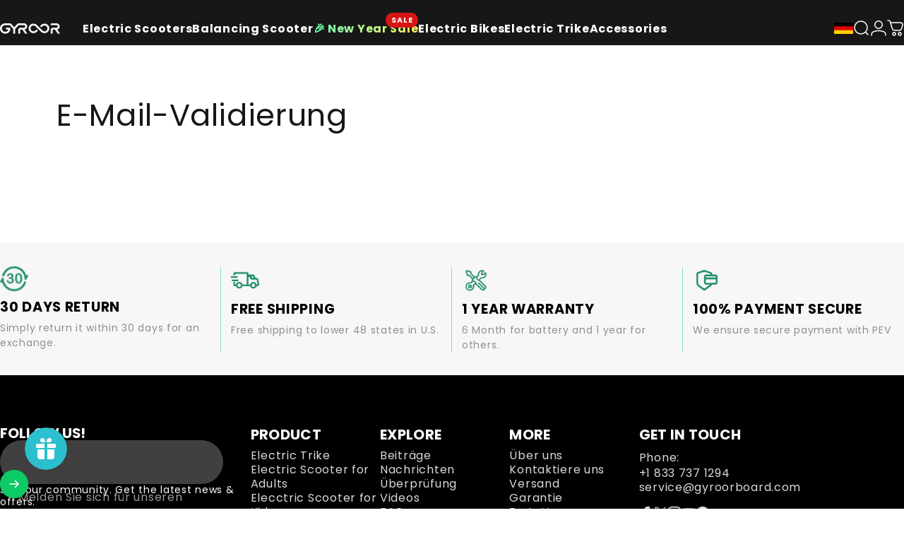

--- FILE ---
content_type: text/html; charset=utf-8
request_url: https://gyroorboard.com/de/pages/email
body_size: 81552
content:
<!doctype html>
<html class="no-js" lang="de" dir="ltr">
  <head>
    <meta charset="utf-8">
    <meta http-equiv="X-UA-Compatible" content="IE=edge,chrome=1">
    <meta name="viewport" content="width=device-width,initial-scale=1">
    <meta name="theme-color" content="#0dca66">
    <link rel="canonical" href="https://gyroorboard.com/de/pages/email">
    <link rel="preconnect" href="https://cdn.shopify.com" crossorigin>
    <link rel="preconnect" href="https://fonts.shopifycdn.com" crossorigin>
    
    <link rel="dns-prefetch" href="https://ajax.googleapis.com">
    <link rel="dns-prefetch" href="https://maps.googleapis.com">
    <link rel="dns-prefetch" href="https://maps.gstatic.com">
    <title>E-Mail-Validierung &ndash; GYROOR</title><meta name="description" content="E-Mail-Validierung"><link rel="stylesheet" href="//gyroorboard.com/cdn/shop/t/27/assets/splide.min.css?v=83679074402097492451758446598" media="print" fetchpriority="low" onload="this.media='all'">
<meta property="og:site_name" content="GYROOR">
<meta property="og:url" content="https://gyroorboard.com/de/pages/email">
<meta property="og:title" content="E-Mail-Validierung">
<meta property="og:type" content="website">
<meta property="og:description" content="E-Mail-Validierung"><meta property="og:image" content="http://gyroorboard.com/cdn/shop/files/1000px-500.png?v=1647913259">
  <meta property="og:image:secure_url" content="https://gyroorboard.com/cdn/shop/files/1000px-500.png?v=1647913259">
  <meta property="og:image:width" content="1000">
  <meta property="og:image:height" content="500"><meta name="twitter:site" content="@gyroorboard">
<meta name="twitter:card" content="summary_large_image">
<meta name="twitter:title" content="E-Mail-Validierung">
<meta name="twitter:description" content="E-Mail-Validierung">
<style>@font-face {
  font-family: Poppins;
  font-weight: 400;
  font-style: normal;
  font-display: swap;
  src: url("//gyroorboard.com/cdn/fonts/poppins/poppins_n4.0ba78fa5af9b0e1a374041b3ceaadf0a43b41362.woff2") format("woff2"),
       url("//gyroorboard.com/cdn/fonts/poppins/poppins_n4.214741a72ff2596839fc9760ee7a770386cf16ca.woff") format("woff");
}
@font-face {
  font-family: Poppins;
  font-weight: 500;
  font-style: normal;
  font-display: swap;
  src: url("//gyroorboard.com/cdn/fonts/poppins/poppins_n5.ad5b4b72b59a00358afc706450c864c3c8323842.woff2") format("woff2"),
       url("//gyroorboard.com/cdn/fonts/poppins/poppins_n5.33757fdf985af2d24b32fcd84c9a09224d4b2c39.woff") format("woff");
}
@font-face {
  font-family: Poppins;
  font-weight: 700;
  font-style: normal;
  font-display: swap;
  src: url("//gyroorboard.com/cdn/fonts/poppins/poppins_n7.56758dcf284489feb014a026f3727f2f20a54626.woff2") format("woff2"),
       url("//gyroorboard.com/cdn/fonts/poppins/poppins_n7.f34f55d9b3d3205d2cd6f64955ff4b36f0cfd8da.woff") format("woff");
}
@font-face {
  font-family: Poppins;
  font-weight: 400;
  font-style: italic;
  font-display: swap;
  src: url("//gyroorboard.com/cdn/fonts/poppins/poppins_i4.846ad1e22474f856bd6b81ba4585a60799a9f5d2.woff2") format("woff2"),
       url("//gyroorboard.com/cdn/fonts/poppins/poppins_i4.56b43284e8b52fc64c1fd271f289a39e8477e9ec.woff") format("woff");
}
@font-face {
  font-family: Poppins;
  font-weight: 700;
  font-style: italic;
  font-display: swap;
  src: url("//gyroorboard.com/cdn/fonts/poppins/poppins_i7.42fd71da11e9d101e1e6c7932199f925f9eea42d.woff2") format("woff2"),
       url("//gyroorboard.com/cdn/fonts/poppins/poppins_i7.ec8499dbd7616004e21155106d13837fff4cf556.woff") format("woff");
}
:root {
    /*! General */
    --color-brand: 13 202 102;
    --color-base-text: 23 23 23;
    --color-base-highlight: 255 221 191;
    --color-base-background: 255 255 255;
    --color-base-button: 13 202 102;
    --color-base-button-gradient: #0dca66;
    --color-base-button-text: 255 255 255;
    --color-keyboard-focus: 11 97 205;
    --color-shadow: 168 232 226;
    --color-price: 23 23 23;
    --color-sale-price: 225 29 72;
    --color-sale-tag: 225 29 72;
    --color-sale-tag-text: 255 255 255;
    --color-rating: 245 158 11;
    --color-placeholder: 250 250 250;
    --color-success-text: 77 124 15;
    --color-success-background: 247 254 231;
    --color-error-text: 190 18 60;
    --color-error-background: 255 241 242;
    --color-info-text: 180 83 9;
    --color-info-background: 255 251 235;
    
    /*! Menu and drawers */
    --color-drawer-text: 23 23 23;
    --color-drawer-background: 255 255 255;
    --color-drawer-button-background: 23 23 23;
    --color-drawer-button-gradient: #171717;
    --color-drawer-button-text: 255 255 255;
    --color-drawer-overlay: 23 23 23;

    /*! Product card */
    --card-radius: var(--rounded-card);
    --card-border-width: 0.0rem;
    --card-border-opacity: 0.0;
    --card-shadow-opacity: 0.1;
    --card-shadow-horizontal-offset: 0.0rem;
    --card-shadow-vertical-offset: 0.0rem;

    /*! Buttons */
    --buttons-radius: var(--rounded-button);
    --buttons-border-width: 1px;
    --buttons-border-opacity: 1.0;
    --buttons-shadow-opacity: 0.0;
    --buttons-shadow-horizontal-offset: 0px;
    --buttons-shadow-vertical-offset: 0px;

    /*! Inputs */
    --inputs-radius: var(--rounded-input);
    --inputs-border-width: 0px;
    --inputs-border-opacity: 0.65;

    /*! Spacing */
    --sp-0d5: 0.125rem;
    --sp-1: 0.25rem;
    --sp-1d5: 0.375rem;
    --sp-2: 0.5rem;
    --sp-2d5: 0.625rem;
    --sp-3: 0.75rem;
    --sp-3d5: 0.875rem;
    --sp-4: 1rem;
    --sp-4d5: 1.125rem;
    --sp-5: 1.25rem;
    --sp-5d5: 1.375rem;
    --sp-6: 1.5rem;
    --sp-6d5: 1.625rem;
    --sp-7: 1.75rem;
    --sp-7d5: 1.875rem;
    --sp-8: 2rem;
    --sp-8d5: 2.125rem;
    --sp-9: 2.25rem;
    --sp-9d5: 2.375rem;
    --sp-10: 2.5rem;
    --sp-10d5: 2.625rem;
    --sp-11: 2.75rem;
    --sp-12: 3rem;
    --sp-13: 3.25rem;
    --sp-14: 3.5rem;
    --sp-15: 3.875rem;
    --sp-16: 4rem;
    --sp-18: 4.5rem;
    --sp-20: 5rem;
    --sp-23: 5.625rem;
    --sp-24: 6rem;
    --sp-28: 7rem;
    --sp-32: 8rem;
    --sp-36: 9rem;
    --sp-40: 10rem;
    --sp-44: 11rem;
    --sp-48: 12rem;
    --sp-52: 13rem;
    --sp-56: 14rem;
    --sp-60: 15rem;
    --sp-64: 16rem;
    --sp-68: 17rem;
    --sp-72: 18rem;
    --sp-80: 20rem;
    --sp-96: 24rem;
    --sp-100: 32rem;

    /*! Font family */
    --font-heading-family: Poppins, sans-serif;
    --font-heading-style: normal;
    --font-heading-weight: 400;
    --font-heading-line-height: 1.2;
    --font-heading-letter-spacing: 0.015em;
    

    --font-body-family: Poppins, sans-serif;
    --font-body-style: normal;
    --font-body-weight: 400;
    --font-body-line-height: 1.2;
    --font-body-letter-spacing: 0.045em;

    --font-navigation-family: var(--font-body-family);
    --font-navigation-size: clamp(0.875rem, 0.748rem + 0.3174vw, 1.125rem);
    --font-navigation-weight: 700;
    

    --font-button-family: var(--font-body-family);
    --font-button-size: clamp(0.75rem, 0.625rem + 0.4167vw, 1.0rem);
    --font-button-weight: 700;
    

    --font-product-family: var(--font-body-family);
    --font-product-size: clamp(1.0rem, 0.873rem + 0.3175vw, 1.25rem);
    --font-product-weight: 500;
    

    /*! Font size */
    --text-3xs: 0.625rem;
    --text-2xs: 0.6875rem;
    --text-xs: 0.75rem;
    --text-2sm: 0.8125rem;
    --text-sm: 0.875rem;
    --text-base: 1.0rem;
    --text-lg: 1.125rem;
    --text-xl: 1.25rem;
    --text-2xl: 1.5rem;
    --text-3xl: 1.875rem;
    --text-4xl: 2.25rem;
    --text-5xl: 3.0rem;
    --text-6xl: 3.75rem;
    --text-7xl: 4.5rem;
    --text-8xl: 6.0rem;

    /*! Layout */
    --page-width: 1380px;
    --min-viewport: 400px;
    --max-viewport: 1380px;
    --gap-padding: clamp(var(--sp-5), 2.526vw, var(--sp-12));
    --grid-gap: clamp(40px, 20vw, 60px);
    --page-padding: var(--sp-5);
    --page-container: min(calc(100vw - var(--scrollbar-width, 0px) - var(--page-padding) * 2), var(--page-width));
    --rounded-button: 3.75rem;
    --rounded-input: 0.75rem;
    --rounded-card: clamp(var(--sp-2d5), 1.053vw, var(--sp-5));
    --rounded-block: clamp(var(--sp-2d5), 1.053vw, var(--sp-5));

    /*! Other */
    --icon-weight: 1.5px;
  }

  @media screen and (min-width: 1024px) {
    :root {
      --page-padding: var(--sp-9);
    }
  }

  @media screen and (min-width: 1280px) {
    :root {
      --gap-padding: var(--sp-12);
      --page-padding: var(--sp-12);
      --page-container: min(calc(100vw - var(--scrollbar-width, 0px) - var(--page-padding) * 2), max(var(--page-width), 1280px));
    }
  }

  @media screen and (min-width: 1536px) {
    :root {
      --page-padding: max(var(--sp-12), 50vw - var(--scrollbar-width, 0px)/2 - var(--page-width)/2);
    }
  }
</style>
  <link rel="preload" as="font" href="//gyroorboard.com/cdn/fonts/poppins/poppins_n4.0ba78fa5af9b0e1a374041b3ceaadf0a43b41362.woff2" type="font/woff2" crossorigin>
  

  <link rel="preload" as="font" href="//gyroorboard.com/cdn/fonts/poppins/poppins_n4.0ba78fa5af9b0e1a374041b3ceaadf0a43b41362.woff2" type="font/woff2" crossorigin>
  
<link href="//gyroorboard.com/cdn/shop/t/27/assets/theme.css?v=164714163192580067821765505090" rel="stylesheet" type="text/css" media="all" /><link rel="stylesheet" href="//gyroorboard.com/cdn/shop/t/27/assets/apps.css?v=162097722211979372921755069219" media="print" fetchpriority="low" onload="this.media='all'">

    <script>window.performance && window.performance.mark && window.performance.mark('shopify.content_for_header.start');</script><meta id="shopify-digital-wallet" name="shopify-digital-wallet" content="/21919995/digital_wallets/dialog">
<meta name="shopify-checkout-api-token" content="ba9340688ba3f9628685277fb2bf35a3">
<meta id="in-context-paypal-metadata" data-shop-id="21919995" data-venmo-supported="false" data-environment="production" data-locale="de_DE" data-paypal-v4="true" data-currency="USD">
<link rel="alternate" hreflang="x-default" href="https://gyroorboard.com/pages/email">
<link rel="alternate" hreflang="en" href="https://gyroorboard.com/pages/email">
<link rel="alternate" hreflang="fr" href="https://gyroorboard.com/fr/pages/email">
<link rel="alternate" hreflang="de" href="https://gyroorboard.com/de/pages/email">
<link rel="alternate" hreflang="it" href="https://gyroorboard.com/it/pages/email">
<link rel="alternate" hreflang="es" href="https://gyroorboard.com/es/pages/email">
<script async="async" src="/checkouts/internal/preloads.js?locale=de-US"></script>
<script id="shopify-features" type="application/json">{"accessToken":"ba9340688ba3f9628685277fb2bf35a3","betas":["rich-media-storefront-analytics"],"domain":"gyroorboard.com","predictiveSearch":true,"shopId":21919995,"locale":"de"}</script>
<script>var Shopify = Shopify || {};
Shopify.shop = "gyroor.myshopify.com";
Shopify.locale = "de";
Shopify.currency = {"active":"USD","rate":"1.0"};
Shopify.country = "US";
Shopify.theme = {"name":"Concept-运营建站","id":180398358821,"schema_name":"Concept","schema_version":"4.3.1","theme_store_id":2412,"role":"main"};
Shopify.theme.handle = "null";
Shopify.theme.style = {"id":null,"handle":null};
Shopify.cdnHost = "gyroorboard.com/cdn";
Shopify.routes = Shopify.routes || {};
Shopify.routes.root = "/de/";</script>
<script type="module">!function(o){(o.Shopify=o.Shopify||{}).modules=!0}(window);</script>
<script>!function(o){function n(){var o=[];function n(){o.push(Array.prototype.slice.apply(arguments))}return n.q=o,n}var t=o.Shopify=o.Shopify||{};t.loadFeatures=n(),t.autoloadFeatures=n()}(window);</script>
<script id="shop-js-analytics" type="application/json">{"pageType":"page"}</script>
<script defer="defer" async type="module" src="//gyroorboard.com/cdn/shopifycloud/shop-js/modules/v2/client.init-shop-cart-sync_HUjMWWU5.de.esm.js"></script>
<script defer="defer" async type="module" src="//gyroorboard.com/cdn/shopifycloud/shop-js/modules/v2/chunk.common_QpfDqRK1.esm.js"></script>
<script type="module">
  await import("//gyroorboard.com/cdn/shopifycloud/shop-js/modules/v2/client.init-shop-cart-sync_HUjMWWU5.de.esm.js");
await import("//gyroorboard.com/cdn/shopifycloud/shop-js/modules/v2/chunk.common_QpfDqRK1.esm.js");

  window.Shopify.SignInWithShop?.initShopCartSync?.({"fedCMEnabled":true,"windoidEnabled":true});

</script>
<script>(function() {
  var isLoaded = false;
  function asyncLoad() {
    if (isLoaded) return;
    isLoaded = true;
    var urls = ["https:\/\/loox.io\/widget\/V1gsf443zj\/loox.1631798522225.js?shop=gyroor.myshopify.com","https:\/\/js.smile.io\/v1\/smile-shopify.js?shop=gyroor.myshopify.com","https:\/\/upsell-app.logbase.io\/lb-upsell.js?shop=gyroor.myshopify.com","https:\/\/app.mambasms.com\/forms.js?shop=gyroor.myshopify.com","https:\/\/cdn.nfcube.com\/instafeed-3e97a2c7f959ad0d0e21ef7af6047f69.js?shop=gyroor.myshopify.com","\/\/cdn.shopify.com\/proxy\/7caed7cdae6b11fbc05bc80435b6a1c82b15b6c821efab4adbb240dab5b055f7\/d33a6lvgbd0fej.cloudfront.net\/script_tag\/secomapp.scripttag.js?shop=gyroor.myshopify.com\u0026sp-cache-control=cHVibGljLCBtYXgtYWdlPTkwMA","https:\/\/static.shareasale.com\/json\/shopify\/shareasale-tracking.js?sasmid=103930\u0026ssmtid=19038\u0026shop=gyroor.myshopify.com","https:\/\/cdn.hextom.com\/js\/eventpromotionbar.js?shop=gyroor.myshopify.com","https:\/\/tr.attribuly.com\/v3-1\/81sqsi01000df6agd8z8n6qz000o6i89\/attribuly.js?shop=gyroor.myshopify.com","https:\/\/cdn.pushowl.com\/latest\/sdks\/pushowl-shopify.js?subdomain=gyroor\u0026environment=production\u0026guid=41c00564-9a7b-41cf-ab28-ac5f52d4028c\u0026shop=gyroor.myshopify.com","https:\/\/s3.eu-west-1.amazonaws.com\/production-klarna-il-shopify-osm\/d3bc5d6366701989e2db5a93793900883f2d31a6\/gyroor.myshopify.com-1768789750170.js?shop=gyroor.myshopify.com"];
    for (var i = 0; i < urls.length; i++) {
      var s = document.createElement('script');
      s.type = 'text/javascript';
      s.async = true;
      s.src = urls[i];
      var x = document.getElementsByTagName('script')[0];
      x.parentNode.insertBefore(s, x);
    }
  };
  if(window.attachEvent) {
    window.attachEvent('onload', asyncLoad);
  } else {
    window.addEventListener('load', asyncLoad, false);
  }
})();</script>
<script id="__st">var __st={"a":21919995,"offset":-25200,"reqid":"45034ef9-ed6a-48de-b520-3dcb9faae555-1768791945","pageurl":"gyroorboard.com\/de\/pages\/email","s":"pages-81576329321","u":"f8968f23df82","p":"page","rtyp":"page","rid":81576329321};</script>
<script>window.ShopifyPaypalV4VisibilityTracking = true;</script>
<script id="captcha-bootstrap">!function(){'use strict';const t='contact',e='account',n='new_comment',o=[[t,t],['blogs',n],['comments',n],[t,'customer']],c=[[e,'customer_login'],[e,'guest_login'],[e,'recover_customer_password'],[e,'create_customer']],r=t=>t.map((([t,e])=>`form[action*='/${t}']:not([data-nocaptcha='true']) input[name='form_type'][value='${e}']`)).join(','),a=t=>()=>t?[...document.querySelectorAll(t)].map((t=>t.form)):[];function s(){const t=[...o],e=r(t);return a(e)}const i='password',u='form_key',d=['recaptcha-v3-token','g-recaptcha-response','h-captcha-response',i],f=()=>{try{return window.sessionStorage}catch{return}},m='__shopify_v',_=t=>t.elements[u];function p(t,e,n=!1){try{const o=window.sessionStorage,c=JSON.parse(o.getItem(e)),{data:r}=function(t){const{data:e,action:n}=t;return t[m]||n?{data:e,action:n}:{data:t,action:n}}(c);for(const[e,n]of Object.entries(r))t.elements[e]&&(t.elements[e].value=n);n&&o.removeItem(e)}catch(o){console.error('form repopulation failed',{error:o})}}const l='form_type',E='cptcha';function T(t){t.dataset[E]=!0}const w=window,h=w.document,L='Shopify',v='ce_forms',y='captcha';let A=!1;((t,e)=>{const n=(g='f06e6c50-85a8-45c8-87d0-21a2b65856fe',I='https://cdn.shopify.com/shopifycloud/storefront-forms-hcaptcha/ce_storefront_forms_captcha_hcaptcha.v1.5.2.iife.js',D={infoText:'Durch hCaptcha geschützt',privacyText:'Datenschutz',termsText:'Allgemeine Geschäftsbedingungen'},(t,e,n)=>{const o=w[L][v],c=o.bindForm;if(c)return c(t,g,e,D).then(n);var r;o.q.push([[t,g,e,D],n]),r=I,A||(h.body.append(Object.assign(h.createElement('script'),{id:'captcha-provider',async:!0,src:r})),A=!0)});var g,I,D;w[L]=w[L]||{},w[L][v]=w[L][v]||{},w[L][v].q=[],w[L][y]=w[L][y]||{},w[L][y].protect=function(t,e){n(t,void 0,e),T(t)},Object.freeze(w[L][y]),function(t,e,n,w,h,L){const[v,y,A,g]=function(t,e,n){const i=e?o:[],u=t?c:[],d=[...i,...u],f=r(d),m=r(i),_=r(d.filter((([t,e])=>n.includes(e))));return[a(f),a(m),a(_),s()]}(w,h,L),I=t=>{const e=t.target;return e instanceof HTMLFormElement?e:e&&e.form},D=t=>v().includes(t);t.addEventListener('submit',(t=>{const e=I(t);if(!e)return;const n=D(e)&&!e.dataset.hcaptchaBound&&!e.dataset.recaptchaBound,o=_(e),c=g().includes(e)&&(!o||!o.value);(n||c)&&t.preventDefault(),c&&!n&&(function(t){try{if(!f())return;!function(t){const e=f();if(!e)return;const n=_(t);if(!n)return;const o=n.value;o&&e.removeItem(o)}(t);const e=Array.from(Array(32),(()=>Math.random().toString(36)[2])).join('');!function(t,e){_(t)||t.append(Object.assign(document.createElement('input'),{type:'hidden',name:u})),t.elements[u].value=e}(t,e),function(t,e){const n=f();if(!n)return;const o=[...t.querySelectorAll(`input[type='${i}']`)].map((({name:t})=>t)),c=[...d,...o],r={};for(const[a,s]of new FormData(t).entries())c.includes(a)||(r[a]=s);n.setItem(e,JSON.stringify({[m]:1,action:t.action,data:r}))}(t,e)}catch(e){console.error('failed to persist form',e)}}(e),e.submit())}));const S=(t,e)=>{t&&!t.dataset[E]&&(n(t,e.some((e=>e===t))),T(t))};for(const o of['focusin','change'])t.addEventListener(o,(t=>{const e=I(t);D(e)&&S(e,y())}));const B=e.get('form_key'),M=e.get(l),P=B&&M;t.addEventListener('DOMContentLoaded',(()=>{const t=y();if(P)for(const e of t)e.elements[l].value===M&&p(e,B);[...new Set([...A(),...v().filter((t=>'true'===t.dataset.shopifyCaptcha))])].forEach((e=>S(e,t)))}))}(h,new URLSearchParams(w.location.search),n,t,e,['guest_login'])})(!0,!0)}();</script>
<script integrity="sha256-4kQ18oKyAcykRKYeNunJcIwy7WH5gtpwJnB7kiuLZ1E=" data-source-attribution="shopify.loadfeatures" defer="defer" src="//gyroorboard.com/cdn/shopifycloud/storefront/assets/storefront/load_feature-a0a9edcb.js" crossorigin="anonymous"></script>
<script data-source-attribution="shopify.dynamic_checkout.dynamic.init">var Shopify=Shopify||{};Shopify.PaymentButton=Shopify.PaymentButton||{isStorefrontPortableWallets:!0,init:function(){window.Shopify.PaymentButton.init=function(){};var t=document.createElement("script");t.src="https://gyroorboard.com/cdn/shopifycloud/portable-wallets/latest/portable-wallets.de.js",t.type="module",document.head.appendChild(t)}};
</script>
<script data-source-attribution="shopify.dynamic_checkout.buyer_consent">
  function portableWalletsHideBuyerConsent(e){var t=document.getElementById("shopify-buyer-consent"),n=document.getElementById("shopify-subscription-policy-button");t&&n&&(t.classList.add("hidden"),t.setAttribute("aria-hidden","true"),n.removeEventListener("click",e))}function portableWalletsShowBuyerConsent(e){var t=document.getElementById("shopify-buyer-consent"),n=document.getElementById("shopify-subscription-policy-button");t&&n&&(t.classList.remove("hidden"),t.removeAttribute("aria-hidden"),n.addEventListener("click",e))}window.Shopify?.PaymentButton&&(window.Shopify.PaymentButton.hideBuyerConsent=portableWalletsHideBuyerConsent,window.Shopify.PaymentButton.showBuyerConsent=portableWalletsShowBuyerConsent);
</script>
<script data-source-attribution="shopify.dynamic_checkout.cart.bootstrap">document.addEventListener("DOMContentLoaded",(function(){function t(){return document.querySelector("shopify-accelerated-checkout-cart, shopify-accelerated-checkout")}if(t())Shopify.PaymentButton.init();else{new MutationObserver((function(e,n){t()&&(Shopify.PaymentButton.init(),n.disconnect())})).observe(document.body,{childList:!0,subtree:!0})}}));
</script>
<link id="shopify-accelerated-checkout-styles" rel="stylesheet" media="screen" href="https://gyroorboard.com/cdn/shopifycloud/portable-wallets/latest/accelerated-checkout-backwards-compat.css" crossorigin="anonymous">
<style id="shopify-accelerated-checkout-cart">
        #shopify-buyer-consent {
  margin-top: 1em;
  display: inline-block;
  width: 100%;
}

#shopify-buyer-consent.hidden {
  display: none;
}

#shopify-subscription-policy-button {
  background: none;
  border: none;
  padding: 0;
  text-decoration: underline;
  font-size: inherit;
  cursor: pointer;
}

#shopify-subscription-policy-button::before {
  box-shadow: none;
}

      </style>

<script>window.performance && window.performance.mark && window.performance.mark('shopify.content_for_header.end');</script>

    <script src="//gyroorboard.com/cdn/shop/t/27/assets/vendor.js?v=94442932955485182641758446598" defer="defer"></script>
    <script src="//gyroorboard.com/cdn/shop/t/27/assets/theme.js?v=121620593322648756961764843234" defer="defer"></script><script>
  document.documentElement.classList.replace('no-js', 'js');

  window.theme = window.theme || {};
  theme.routes = {
    shop_url: 'https://gyroorboard.com',
    root_url: '/de',
    cart_url: '/de/cart',
    cart_add_url: '/de/cart/add',
    cart_change_url: '/de/cart/change',
    cart_update_url: '/de/cart/update',
    search_url: '/de/search',
    predictive_search_url: '/de/search/suggest'
  };

  theme.variantStrings = {
    preOrder: "Vorbestellung",
    addToCart: "In den Einkaufswagen legen",
    soldOut: "Ausverkauft",
    unavailable: "Nicht verfügbar",
    addToBundle: "Zum Bundle hinzufügen",
    backInStock: "Benachrichtigen Sie mich, wenn es verfügbar ist"
  };

  theme.shippingCalculatorStrings = {
    error: "Beim Abrufen der Versandtarife sind ein oder mehrere Fehler aufgetreten:",
    notFound: "Wir liefern leider nicht an Ihre Adresse.",
    oneResult: "Es gibt einen Versandtarif für Ihre Adresse:",
    multipleResults: "Es gibt mehrere Versandtarife für Ihre Adresse:"
  };

  theme.discountStrings = {
    error: "Rabattcode kann nicht auf den Warenkorb angewendet werden",
    shippingError: "Versandrabatte werden beim Checkout angezeigt, nachdem die Adresse hinzugefügt wurde"
  };

  theme.recipientFormStrings = {
    expanded: "Formular für den Empfänger des Geschenkgutscheins erweitert",
    collapsed: "Formular für den Empfänger des Geschenkgutscheins minimiert"
  };

  theme.quickOrderListStrings = {
    itemsAdded: "[quantity] Artikel hinzugefügt",
    itemAdded: "[quantity] Artikel hinzugefügt",
    itemsRemoved: "[quantity] Artikel entfernt",
    itemRemoved: "[quantity] Artikel entfernt",
    viewCart: "Warenkorb ansehen",
    each: "[money]\/Stück",
    minError: "Dieser Artikel hat ein Minimum von [min]",
    maxError: "Dieser Artikel hat ein Maximum von [max]",
    stepError: "Du kannst diesen Artikel nur in Abstufungen von [step] hinzufügen."
  };

  theme.cartStrings = {
    error: "Beim Aktualisieren Ihres Warenkorbs ist ein Fehler aufgetreten. Bitte versuchen Sie es erneut.",
    quantityError: "Sie können Ihrem Warenkorb nur [quantity] Stück dieses Artikels hinzufügen."
  };

  theme.dateStrings = {
    d: "T",
    day: "Tag",
    days: "Tage",
    h: "S",
    hour: "Stunde",
    hours: "Stunden",
    m: "M",
    minute: "Minute",
    minutes: "Minuten",
    s: "S",
    second: "Sekunde",
    seconds: "Sekunden"
  };theme.strings = {
    recentlyViewedEmpty: "Ihre zuletzt angesehenen Produkte sind leer.",
    close: "Schließen",
    next: "Vorwärts",
    previous: "Zurück",
    qrImageAlt: "QR-Code – Scannen, um Geschenkgutschein einzulösen"
  };

  theme.settings = {
    moneyFormat: "\u003cspan class=transcy-money\u003e ${{amount}} \u003c\/span\u003e",
    moneyWithCurrencyFormat: "\u003cspan class=transcy-money\u003e ${{amount}} USD \u003c\/span\u003e",
    currencyCodeEnabled: true,
    externalLinksNewTab: false,
    cartType: "drawer",
    isCartTemplate: false,
    pswpModule: "\/\/gyroorboard.com\/cdn\/shop\/t\/27\/assets\/photoswipe.min.js?v=41760041872977459911755069219",
    themeName: 'Concept',
    themeVersion: '4.3.1',
    agencyId: ''
  };</script>


<!-- BEGIN app block: shopify://apps/simprosys-google-shopping-feed/blocks/core_settings_block/1f0b859e-9fa6-4007-97e8-4513aff5ff3b --><!-- BEGIN: GSF App Core Tags & Scripts by Simprosys Google Shopping Feed -->









<!-- END: GSF App Core Tags & Scripts by Simprosys Google Shopping Feed -->
<!-- END app block --><!-- BEGIN app block: shopify://apps/impact-com/blocks/consent_mode/adac1a7f-d17f-4936-8a12-45628cdd8add --><script id="consent_script" defer>
  window.Shopify.loadFeatures(
    [
      {
        name: 'consent-tracking-api',
        version: '0.1',
      },
    ],
    error => {
      if (error) {
        // Rescue error
      }

      document.addEventListener("visitorConsentCollected", (event) => {
        // Do nothing
      });
    },
  );
</script>

<!-- END app block --><!-- BEGIN app block: shopify://apps/microsoft-clarity/blocks/clarity_js/31c3d126-8116-4b4a-8ba1-baeda7c4aeea -->
<script type="text/javascript">
  (function (c, l, a, r, i, t, y) {
    c[a] = c[a] || function () { (c[a].q = c[a].q || []).push(arguments); };
    t = l.createElement(r); t.async = 1; t.src = "https://www.clarity.ms/tag/" + i + "?ref=shopify";
    y = l.getElementsByTagName(r)[0]; y.parentNode.insertBefore(t, y);

    c.Shopify.loadFeatures([{ name: "consent-tracking-api", version: "0.1" }], error => {
      if (error) {
        console.error("Error loading Shopify features:", error);
        return;
      }

      c[a]('consentv2', {
        ad_Storage: c.Shopify.customerPrivacy.marketingAllowed() ? "granted" : "denied",
        analytics_Storage: c.Shopify.customerPrivacy.analyticsProcessingAllowed() ? "granted" : "denied",
      });
    });

    l.addEventListener("visitorConsentCollected", function (e) {
      c[a]('consentv2', {
        ad_Storage: e.detail.marketingAllowed ? "granted" : "denied",
        analytics_Storage: e.detail.analyticsAllowed ? "granted" : "denied",
      });
    });
  })(window, document, "clarity", "script", "gz3vpr8ewh");
</script>



<!-- END app block --><!-- BEGIN app block: shopify://apps/pagefly-page-builder/blocks/app-embed/83e179f7-59a0-4589-8c66-c0dddf959200 -->

<!-- BEGIN app snippet: pagefly-cro-ab-testing-main -->







<script>
  ;(function () {
    const url = new URL(window.location)
    const viewParam = url.searchParams.get('view')
    if (viewParam && viewParam.includes('variant-pf-')) {
      url.searchParams.set('pf_v', viewParam)
      url.searchParams.delete('view')
      window.history.replaceState({}, '', url)
    }
  })()
</script>



<script type='module'>
  
  window.PAGEFLY_CRO = window.PAGEFLY_CRO || {}

  window.PAGEFLY_CRO['data_debug'] = {
    original_template_suffix: "",
    allow_ab_test: false,
    ab_test_start_time: 0,
    ab_test_end_time: 0,
    today_date_time: 1768791946000,
  }
  window.PAGEFLY_CRO['GA4'] = { enabled: false}
</script>

<!-- END app snippet -->








  <script src='https://cdn.shopify.com/extensions/019bb4f9-aed6-78a3-be91-e9d44663e6bf/pagefly-page-builder-215/assets/pagefly-helper.js' defer='defer'></script>

  <script src='https://cdn.shopify.com/extensions/019bb4f9-aed6-78a3-be91-e9d44663e6bf/pagefly-page-builder-215/assets/pagefly-general-helper.js' defer='defer'></script>

  <script src='https://cdn.shopify.com/extensions/019bb4f9-aed6-78a3-be91-e9d44663e6bf/pagefly-page-builder-215/assets/pagefly-snap-slider.js' defer='defer'></script>

  <script src='https://cdn.shopify.com/extensions/019bb4f9-aed6-78a3-be91-e9d44663e6bf/pagefly-page-builder-215/assets/pagefly-slideshow-v3.js' defer='defer'></script>

  <script src='https://cdn.shopify.com/extensions/019bb4f9-aed6-78a3-be91-e9d44663e6bf/pagefly-page-builder-215/assets/pagefly-slideshow-v4.js' defer='defer'></script>

  <script src='https://cdn.shopify.com/extensions/019bb4f9-aed6-78a3-be91-e9d44663e6bf/pagefly-page-builder-215/assets/pagefly-glider.js' defer='defer'></script>

  <script src='https://cdn.shopify.com/extensions/019bb4f9-aed6-78a3-be91-e9d44663e6bf/pagefly-page-builder-215/assets/pagefly-slideshow-v1-v2.js' defer='defer'></script>

  <script src='https://cdn.shopify.com/extensions/019bb4f9-aed6-78a3-be91-e9d44663e6bf/pagefly-page-builder-215/assets/pagefly-product-media.js' defer='defer'></script>

  <script src='https://cdn.shopify.com/extensions/019bb4f9-aed6-78a3-be91-e9d44663e6bf/pagefly-page-builder-215/assets/pagefly-product.js' defer='defer'></script>


<script id='pagefly-helper-data' type='application/json'>
  {
    "page_optimization": {
      "assets_prefetching": false
    },
    "elements_asset_mapper": {
      "Accordion": "https://cdn.shopify.com/extensions/019bb4f9-aed6-78a3-be91-e9d44663e6bf/pagefly-page-builder-215/assets/pagefly-accordion.js",
      "Accordion3": "https://cdn.shopify.com/extensions/019bb4f9-aed6-78a3-be91-e9d44663e6bf/pagefly-page-builder-215/assets/pagefly-accordion3.js",
      "CountDown": "https://cdn.shopify.com/extensions/019bb4f9-aed6-78a3-be91-e9d44663e6bf/pagefly-page-builder-215/assets/pagefly-countdown.js",
      "GMap1": "https://cdn.shopify.com/extensions/019bb4f9-aed6-78a3-be91-e9d44663e6bf/pagefly-page-builder-215/assets/pagefly-gmap.js",
      "GMap2": "https://cdn.shopify.com/extensions/019bb4f9-aed6-78a3-be91-e9d44663e6bf/pagefly-page-builder-215/assets/pagefly-gmap.js",
      "GMapBasicV2": "https://cdn.shopify.com/extensions/019bb4f9-aed6-78a3-be91-e9d44663e6bf/pagefly-page-builder-215/assets/pagefly-gmap.js",
      "GMapAdvancedV2": "https://cdn.shopify.com/extensions/019bb4f9-aed6-78a3-be91-e9d44663e6bf/pagefly-page-builder-215/assets/pagefly-gmap.js",
      "HTML.Video": "https://cdn.shopify.com/extensions/019bb4f9-aed6-78a3-be91-e9d44663e6bf/pagefly-page-builder-215/assets/pagefly-htmlvideo.js",
      "HTML.Video2": "https://cdn.shopify.com/extensions/019bb4f9-aed6-78a3-be91-e9d44663e6bf/pagefly-page-builder-215/assets/pagefly-htmlvideo2.js",
      "HTML.Video3": "https://cdn.shopify.com/extensions/019bb4f9-aed6-78a3-be91-e9d44663e6bf/pagefly-page-builder-215/assets/pagefly-htmlvideo2.js",
      "BackgroundVideo": "https://cdn.shopify.com/extensions/019bb4f9-aed6-78a3-be91-e9d44663e6bf/pagefly-page-builder-215/assets/pagefly-htmlvideo2.js",
      "Instagram": "https://cdn.shopify.com/extensions/019bb4f9-aed6-78a3-be91-e9d44663e6bf/pagefly-page-builder-215/assets/pagefly-instagram.js",
      "Instagram2": "https://cdn.shopify.com/extensions/019bb4f9-aed6-78a3-be91-e9d44663e6bf/pagefly-page-builder-215/assets/pagefly-instagram.js",
      "Insta3": "https://cdn.shopify.com/extensions/019bb4f9-aed6-78a3-be91-e9d44663e6bf/pagefly-page-builder-215/assets/pagefly-instagram3.js",
      "Tabs": "https://cdn.shopify.com/extensions/019bb4f9-aed6-78a3-be91-e9d44663e6bf/pagefly-page-builder-215/assets/pagefly-tab.js",
      "Tabs3": "https://cdn.shopify.com/extensions/019bb4f9-aed6-78a3-be91-e9d44663e6bf/pagefly-page-builder-215/assets/pagefly-tab3.js",
      "ProductBox": "https://cdn.shopify.com/extensions/019bb4f9-aed6-78a3-be91-e9d44663e6bf/pagefly-page-builder-215/assets/pagefly-cart.js",
      "FBPageBox2": "https://cdn.shopify.com/extensions/019bb4f9-aed6-78a3-be91-e9d44663e6bf/pagefly-page-builder-215/assets/pagefly-facebook.js",
      "FBLikeButton2": "https://cdn.shopify.com/extensions/019bb4f9-aed6-78a3-be91-e9d44663e6bf/pagefly-page-builder-215/assets/pagefly-facebook.js",
      "TwitterFeed2": "https://cdn.shopify.com/extensions/019bb4f9-aed6-78a3-be91-e9d44663e6bf/pagefly-page-builder-215/assets/pagefly-twitter.js",
      "Paragraph4": "https://cdn.shopify.com/extensions/019bb4f9-aed6-78a3-be91-e9d44663e6bf/pagefly-page-builder-215/assets/pagefly-paragraph4.js",

      "AliReviews": "https://cdn.shopify.com/extensions/019bb4f9-aed6-78a3-be91-e9d44663e6bf/pagefly-page-builder-215/assets/pagefly-3rd-elements.js",
      "BackInStock": "https://cdn.shopify.com/extensions/019bb4f9-aed6-78a3-be91-e9d44663e6bf/pagefly-page-builder-215/assets/pagefly-3rd-elements.js",
      "GloboBackInStock": "https://cdn.shopify.com/extensions/019bb4f9-aed6-78a3-be91-e9d44663e6bf/pagefly-page-builder-215/assets/pagefly-3rd-elements.js",
      "GrowaveWishlist": "https://cdn.shopify.com/extensions/019bb4f9-aed6-78a3-be91-e9d44663e6bf/pagefly-page-builder-215/assets/pagefly-3rd-elements.js",
      "InfiniteOptionsShopPad": "https://cdn.shopify.com/extensions/019bb4f9-aed6-78a3-be91-e9d44663e6bf/pagefly-page-builder-215/assets/pagefly-3rd-elements.js",
      "InkybayProductPersonalizer": "https://cdn.shopify.com/extensions/019bb4f9-aed6-78a3-be91-e9d44663e6bf/pagefly-page-builder-215/assets/pagefly-3rd-elements.js",
      "LimeSpot": "https://cdn.shopify.com/extensions/019bb4f9-aed6-78a3-be91-e9d44663e6bf/pagefly-page-builder-215/assets/pagefly-3rd-elements.js",
      "Loox": "https://cdn.shopify.com/extensions/019bb4f9-aed6-78a3-be91-e9d44663e6bf/pagefly-page-builder-215/assets/pagefly-3rd-elements.js",
      "Opinew": "https://cdn.shopify.com/extensions/019bb4f9-aed6-78a3-be91-e9d44663e6bf/pagefly-page-builder-215/assets/pagefly-3rd-elements.js",
      "Powr": "https://cdn.shopify.com/extensions/019bb4f9-aed6-78a3-be91-e9d44663e6bf/pagefly-page-builder-215/assets/pagefly-3rd-elements.js",
      "ProductReviews": "https://cdn.shopify.com/extensions/019bb4f9-aed6-78a3-be91-e9d44663e6bf/pagefly-page-builder-215/assets/pagefly-3rd-elements.js",
      "PushOwl": "https://cdn.shopify.com/extensions/019bb4f9-aed6-78a3-be91-e9d44663e6bf/pagefly-page-builder-215/assets/pagefly-3rd-elements.js",
      "ReCharge": "https://cdn.shopify.com/extensions/019bb4f9-aed6-78a3-be91-e9d44663e6bf/pagefly-page-builder-215/assets/pagefly-3rd-elements.js",
      "Rivyo": "https://cdn.shopify.com/extensions/019bb4f9-aed6-78a3-be91-e9d44663e6bf/pagefly-page-builder-215/assets/pagefly-3rd-elements.js",
      "TrackingMore": "https://cdn.shopify.com/extensions/019bb4f9-aed6-78a3-be91-e9d44663e6bf/pagefly-page-builder-215/assets/pagefly-3rd-elements.js",
      "Vitals": "https://cdn.shopify.com/extensions/019bb4f9-aed6-78a3-be91-e9d44663e6bf/pagefly-page-builder-215/assets/pagefly-3rd-elements.js",
      "Wiser": "https://cdn.shopify.com/extensions/019bb4f9-aed6-78a3-be91-e9d44663e6bf/pagefly-page-builder-215/assets/pagefly-3rd-elements.js"
    },
    "custom_elements_mapper": {
      "pf-click-action-element": "https://cdn.shopify.com/extensions/019bb4f9-aed6-78a3-be91-e9d44663e6bf/pagefly-page-builder-215/assets/pagefly-click-action-element.js",
      "pf-dialog-element": "https://cdn.shopify.com/extensions/019bb4f9-aed6-78a3-be91-e9d44663e6bf/pagefly-page-builder-215/assets/pagefly-dialog-element.js"
    }
  }
</script>


<!-- END app block --><!-- BEGIN app block: shopify://apps/powerful-form-builder/blocks/app-embed/e4bcb1eb-35b2-42e6-bc37-bfe0e1542c9d --><script type="text/javascript" hs-ignore data-cookieconsent="ignore">
  var Globo = Globo || {};
  var globoFormbuilderRecaptchaInit = function(){};
  var globoFormbuilderHcaptchaInit = function(){};
  window.Globo.FormBuilder = window.Globo.FormBuilder || {};
  window.Globo.FormBuilder.shop = {"configuration":{"money_format":"<span class=transcy-money> ${{amount}} </span>"},"pricing":{"features":{"bulkOrderForm":true,"cartForm":true,"fileUpload":30,"removeCopyright":true,"restrictedEmailDomains":false,"metrics":true}},"settings":{"copyright":"Powered by <a href=\"https://powerfulform.com\" target=\"_blank\">PowerfulForm</a> <a href=\"https://apps.shopify.com/form-builder-contact-form\" target=\"_blank\">Contact Form</a>","hideWaterMark":false,"reCaptcha":{"recaptchaType":"v2","siteKey":false,"languageCode":"en"},"hCaptcha":{"siteKey":false},"scrollTop":false,"customCssCode":".globo-form-control label .text-danger{\n  color: red !important;\n}\n.globo-form-id-115587 .globo-form-app .footer button, .globo-form-id-115587 .globo-form-app .gfb__footer button {\n    cursor: pointer;\n    font-weight: 600;\n    min-height: 40px;\n    touch-action: manipulation;\n    appearance: none;\n    width: auto;\n    overflow: hidden;\n    text-overflow: ellipsis;\n    white-space: nowrap;\n    text-transform: none;\n    font-size: 14px;\n    padding: 0 20px;\n    margin: 0;\n    border: none;\n    border-radius: 50px;\n    padding-left: 50px;\n    padding-right: 50px;\n}","customCssEnabled":true,"additionalColumns":[]},"encryption_form_id":1,"url":"https://app.powerfulform.com/","CDN_URL":"https://dxo9oalx9qc1s.cloudfront.net","app_id":"1783207"};

  if(window.Globo.FormBuilder.shop.settings.customCssEnabled && window.Globo.FormBuilder.shop.settings.customCssCode){
    const customStyle = document.createElement('style');
    customStyle.type = 'text/css';
    customStyle.innerHTML = window.Globo.FormBuilder.shop.settings.customCssCode;
    document.head.appendChild(customStyle);
  }

  window.Globo.FormBuilder.forms = [];
    
      
      
      
      window.Globo.FormBuilder.forms[115587] = {"115587":{"elements":[{"id":"group-1","type":"group","label":"Page 1","description":"","elements":[{"id":"row-1","type":"row","description":null,"elements":[{"id":"text-1","type":"text","label":{"en":"First Name","vi":"Your Name"},"placeholder":{"en":"First Name","vi":"Your Name"},"description":{"en":"","de":"","es":"","fr":"","it":""},"hideLabel":false,"required":true,"columnWidth":100,"limitCharacters":false,"ifHideLabel":false,"customClass":"","defaultValue":"","inputIcon":null},{"id":"text","type":"text","label":{"en":"Last Name","vi":"Your Name"},"placeholder":{"en":"Last Name","vi":"Your Name"},"description":null,"hideLabel":false,"required":false,"columnWidth":100,"conditionalField":false}]},{"id":"email","type":"email","label":{"en":"Email","de":"Email","es":"Email","fr":"Email","it":"Email"},"placeholder":{"en":"Please enter your email","de":"Please enter your email","es":"Please enter your email","fr":"Please enter your email","it":"Please enter your email"},"description":null,"hideLabel":false,"required":true,"columnWidth":100,"conditionalField":false,"displayType":"show","displayRules":[{"field":"","relation":"equal","condition":""}],"inputIcon":"\u003csvg xmlns=\"http:\/\/www.w3.org\/2000\/svg\" viewBox=\"0 0 20 20\"\u003e\u003cpath d=\"M3 7.25a2.75 2.75 0 0 1 2.75-2.75h8.5a2.75 2.75 0 0 1 2.75 2.75v2.5a.75.75 0 0 1-1.5 0v-2.5c0-.69-.56-1.25-1.25-1.25h-8.5c-.69 0-1.25.56-1.25 1.25v5.5c0 .69.56 1.25 1.25 1.25h4.25a.75.75 0 0 1 0 1.5h-4.25a2.75 2.75 0 0 1-2.75-2.75v-5.5Z\"\/\u003e\u003cpath d=\"M11.75 14.25a.75.75 0 0 1 .75-.75h2.94l-.72-.72a.75.75 0 1 1 1.06-1.06l2 2a.75.75 0 0 1 0 1.06l-2 2a.75.75 0 1 1-1.06-1.06l.72-.72h-2.94a.75.75 0 0 1-.75-.75Z\"\/\u003e\u003cpath d=\"M6.567 7.57a.75.75 0 0 0-.634 1.36l3.538 1.651a1.25 1.25 0 0 0 1.058 0l3.538-1.651a.75.75 0 0 0-.634-1.36l-3.433 1.603-3.433-1.602Z\"\/\u003e\u003c\/svg\u003e"},{"id":"phone-1","type":"phone","label":{"en":"Enter Your Phone Number","vi":"Enter Your Phone Number"},"placeholder":{"en":"","de":"","es":"","fr":"","it":""},"description":{"en":"","de":"","es":"","fr":"","it":""},"validatePhone":true,"onlyShowFlag":true,"defaultCountryCode":"auto","limitCharacters":false,"characters":100,"hideLabel":false,"keepPositionLabel":false,"columnWidth":100,"displayType":"show","displayDisjunctive":false,"conditionalField":false,"required":false,"displayRules":[{"field":"","relation":"equal","condition":""}],"inputIcon":"\u003csvg xmlns=\"http:\/\/www.w3.org\/2000\/svg\" width=\"16\" height=\"16\" fill=\"currentColor\" class=\"bi bi-phone-vibrate-fill\" viewBox=\"0 0 16 16\"\u003e\n  \u003cpath d=\"M4 4a2 2 0 0 1 2-2h4a2 2 0 0 1 2 2v8a2 2 0 0 1-2 2H6a2 2 0 0 1-2-2zm5 7a1 1 0 1 0-2 0 1 1 0 0 0 2 0M1.807 4.734a.5.5 0 1 0-.884-.468A8 8 0 0 0 0 8c0 1.347.334 2.618.923 3.734a.5.5 0 1 0 .884-.468A7 7 0 0 1 1 8c0-1.18.292-2.292.807-3.266m13.27-.468a.5.5 0 0 0-.884.468C14.708 5.708 15 6.819 15 8c0 1.18-.292 2.292-.807 3.266a.5.5 0 0 0 .884.468A8 8 0 0 0 16 8a8 8 0 0 0-.923-3.734M3.34 6.182a.5.5 0 1 0-.93-.364A6 6 0 0 0 2 8c0 .769.145 1.505.41 2.182a.5.5 0 1 0 .93-.364A5 5 0 0 1 3 8c0-.642.12-1.255.34-1.818m10.25-.364a.5.5 0 0 0-.93.364c.22.563.34 1.176.34 1.818s-.12 1.255-.34 1.818a.5.5 0 0 0 .93.364C13.856 9.505 14 8.769 14 8s-.145-1.505-.41-2.182\"\/\u003e\n\u003c\/svg\u003e"},{"id":"select-1","type":"select","label":{"en":"What will you primarily use your Electric Ride for?","de":"What will you primarily use your Electric Ride for?","es":"What will you primarily use your Electric Ride for?","fr":"What will you primarily use your Electric Ride for?","it":"What will you primarily use your Electric Ride for?"},"placeholder":"Please select","options":[{"label":{"en":"Daily Commuting","de":"Option 1","es":"Option 1","fr":"Option 1","it":"Option 1"},"value":"Daily Commuting"},{"label":{"en":"Family Fun \u0026 Outings","de":"Family Fun \u0026 Outings","es":"Family Fun \u0026 Outings","fr":"Family Fun \u0026 Outings","it":"Family Fun \u0026 Outings"},"value":"Family Fun \u0026 Outings"},{"label":{"en":"Gifting (Birthday\/Holiday)","de":"Gifting (Birthday\/Holiday)","es":"Gifting (Birthday\/Holiday)","fr":"Gifting (Birthday\/Holiday)","it":"Gifting (Birthday\/Holiday)"},"value":"Gifting (Birthday\/Holiday)","description":"Option 5"},{"label":{"en":"Pet Travel \u0026 Cargo","de":"Pet Travel \u0026 Cargo","es":"Pet Travel \u0026 Cargo","fr":"Pet Travel \u0026 Cargo","it":"Pet Travel \u0026 Cargo"},"value":"Pet Travel \u0026 Cargo","description":"Option 4"},{"label":{"en":"Outdoor Exploration","de":"Outdoor Exploration","es":"Outdoor Exploration","fr":"Outdoor Exploration","it":"Outdoor Exploration"},"value":"Outdoor Exploration","description":"Option 3"}],"defaultOption":"Option 1","description":"","hideLabel":false,"keepPositionLabel":false,"columnWidth":100,"displayType":"show","displayDisjunctive":false,"conditionalField":false,"required":true},{"id":"textarea","type":"textarea","label":{"en":"Share your story","de":"Share your story","es":"Share your story","fr":"Share your story","it":"Share your story"},"placeholder":{"en":"Your text here...","de":"Your text here...","es":"Your text here...","fr":"Your text here...","it":"Your text here..."},"description":null,"hideLabel":false,"required":true,"columnWidth":100,"conditionalField":false},{"id":"html-1","type":"html","html":{"en":"\u003cstyle\u003e\n.gfb__footer .action.previous, .gfb__footer [type=button].previous, .gfb__footer [type=submit].previous, .globo-form-app .footer .action.previous, .globo-form-app .footer [type=button].previous, .globo-form-app .footer [type=submit].previous {\nmargin-bottom: 10px;\n}\n\n.gfb__footer .action.reset {\nmargin-top: 10px;\n}\n\n[data-element-id=\"html-1\"] {\nmargin-bottom: 0 !important;\n}\n\u003c\/style\u003e","de":"\u003cstyle\u003e\n.gfb__footer .action.previous, .gfb__footer [type=button].previous, .gfb__footer [type=submit].previous, .globo-form-app .footer .action.previous, .globo-form-app .footer [type=button].previous, .globo-form-app .footer [type=submit].previous {\nmargin-bottom: 10px;\n}\n\n.gfb__footer .action.reset {\nmargin-top: 10px;\n}\n\n[data-element-id=\"html-1\"] {\nmargin-bottom: 0 !important;\n}\n\u003c\/style\u003e","es":"\u003cstyle\u003e\n.gfb__footer .action.previous, .gfb__footer [type=button].previous, .gfb__footer [type=submit].previous, .globo-form-app .footer .action.previous, .globo-form-app .footer [type=button].previous, .globo-form-app .footer [type=submit].previous {\nmargin-bottom: 10px;\n}\n\n.gfb__footer .action.reset {\nmargin-top: 10px;\n}\n\n[data-element-id=\"html-1\"] {\nmargin-bottom: 0 !important;\n}\n\u003c\/style\u003e","fr":"\u003cstyle\u003e\n.gfb__footer .action.previous, .gfb__footer [type=button].previous, .gfb__footer [type=submit].previous, .globo-form-app .footer .action.previous, .globo-form-app .footer [type=button].previous, .globo-form-app .footer [type=submit].previous {\nmargin-bottom: 10px;\n}\n\n.gfb__footer .action.reset {\nmargin-top: 10px;\n}\n\n[data-element-id=\"html-1\"] {\nmargin-bottom: 0 !important;\n}\n\u003c\/style\u003e","it":"\u003cstyle\u003e\n.gfb__footer .action.previous, .gfb__footer [type=button].previous, .gfb__footer [type=submit].previous, .globo-form-app .footer .action.previous, .globo-form-app .footer [type=button].previous, .globo-form-app .footer [type=submit].previous {\nmargin-bottom: 10px;\n}\n\n.gfb__footer .action.reset {\nmargin-top: 10px;\n}\n\n[data-element-id=\"html-1\"] {\nmargin-bottom: 0 !important;\n}\n\u003c\/style\u003e"},"columnWidth":100,"displayType":"show","displayDisjunctive":false,"conditionalField":false},{"id":"file2-1","type":"file2","label":{"en":"Upload Photos","de":"Upload Photos","es":"Upload Photos","fr":"Upload Photos","it":"Upload Photos"},"button-text":"Browse file","placeholder":"Choose file or drag here","hint":"Supported format: JPG, JPEG, PNG, GIF, SVG.","allowed-multiple":false,"allowed-extensions":["jpg","jpeg","png","gif","svg"],"description":"","hideLabel":false,"keepPositionLabel":false,"columnWidth":100,"displayType":"show","displayDisjunctive":false,"conditionalField":false,"required":false,"sizeLimit":""}]}],"errorMessage":{"required":"{{ label | capitalize }} is required","minSelections":"Please choose at least {{ min_selections }} options","maxSelections":"Please choose at maximum of {{ max_selections }} options","exactlySelections":"Please choose exactly {{ exact_selections }} options","minProductSelections":"Please choose at least {{ min_selections }} products","maxProductSelections":"Please choose a maximum of {{ max_selections }} products","minProductQuantities":"Please choose a quantity of at least {{ min_quantities }} products","maxProductQuantities":"Please choose a quantity of no more than {{ max_quantities }} products","minEachProductQuantities":"Choose quantity of product {{product_name}} of at least {{min_quantities}}","maxEachProductQuantities":"Choose quantity of product {{product_name}} of at most {{max_quantities}}","invalid":"Invalid","invalidName":"Invalid name","invalidEmail":"Email address is invalid","restrictedEmailDomain":"This email domain is restricted","invalidURL":"Invalid url","invalidPhone":"Invalid phone","invalidNumber":"Invalid number","invalidPassword":"Invalid password","confirmPasswordNotMatch":"Confirmed password doesn't match","customerAlreadyExists":"Customer already exists","keyAlreadyExists":"Data already exists","fileSizeLimit":"File size limit","fileNotAllowed":"File not allowed","requiredCaptcha":"Required captcha","requiredProducts":"Please select product","limitQuantity":"The number of products left in stock has been exceeded","shopifyInvalidPhone":"phone - Enter a valid phone number to use this delivery method","shopifyPhoneHasAlready":"phone - Phone has already been taken","shopifyInvalidProvice":"addresses.province - is not valid","otherError":"Something went wrong, please try again","limitNumberOfSubmissions":"Form submission limit reached"},"appearance":{"layout":"boxed","width":"1000","style":"classic","mainColor":"rgba(46,78,73,1)","floatingIcon":"\u003csvg aria-hidden=\"true\" focusable=\"false\" data-prefix=\"far\" data-icon=\"envelope\" class=\"svg-inline--fa fa-envelope fa-w-16\" role=\"img\" xmlns=\"http:\/\/www.w3.org\/2000\/svg\" viewBox=\"0 0 512 512\"\u003e\u003cpath fill=\"currentColor\" d=\"M464 64H48C21.49 64 0 85.49 0 112v288c0 26.51 21.49 48 48 48h416c26.51 0 48-21.49 48-48V112c0-26.51-21.49-48-48-48zm0 48v40.805c-22.422 18.259-58.168 46.651-134.587 106.49-16.841 13.247-50.201 45.072-73.413 44.701-23.208.375-56.579-31.459-73.413-44.701C106.18 199.465 70.425 171.067 48 152.805V112h416zM48 400V214.398c22.914 18.251 55.409 43.862 104.938 82.646 21.857 17.205 60.134 55.186 103.062 54.955 42.717.231 80.509-37.199 103.053-54.947 49.528-38.783 82.032-64.401 104.947-82.653V400H48z\"\u003e\u003c\/path\u003e\u003c\/svg\u003e","floatingText":null,"displayOnAllPage":false,"formType":"normalForm","background":"color","backgroundColor":"#fff","descriptionColor":"#6c757d","headingColor":"#000","labelColor":"#1c1c1c","optionColor":"#000","paragraphBackground":"#fff","paragraphColor":"#000","theme_design":true,"font":{"family":"Montserrat","variant":"regular"},"colorScheme":{"solidButton":{"red":13,"green":202,"blue":102},"solidButtonLabel":{"red":255,"green":255,"blue":255},"text":{"red":28,"green":28,"blue":28},"outlineButton":{"red":46,"green":78,"blue":73,"alpha":1},"background":{"red":255,"green":255,"blue":255}},"fontSize":"large","imageLayout":"top","imageUrl":null,"popup_trigger":{"after_scrolling":false,"after_timer":false,"on_exit_intent":false}},"afterSubmit":{"action":"clearForm","title":{"en":"Thanks for sharing your store with gyroor","de":"Thanks for sharing your store with gyroor","es":"Thanks for sharing your store with gyroor","fr":"Thanks for sharing your store with gyroor","it":"Thanks for sharing your store with gyroor"},"message":{"en":"\u003cp\u003e🎁 Exclusive Bonus for Every Story Shared:\u003c\/p\u003e\u003cp\u003eAll participants\u0026nbsp;will receive a\u0026nbsp;$30 OFF\u0026nbsp;coupon code：BFCM30 instantly applicable on any order over $500. This is our thank you for sharing your journey!\u003c\/p\u003e\u003cp\u003e\u003cbr\u003e\u003c\/p\u003e","de":"\u003cp\u003e🎁 Exclusive Bonus for Every Story Shared:\u003c\/p\u003e\u003cp\u003eAll participants\u0026nbsp;will receive a\u0026nbsp;$30 OFF\u0026nbsp;coupon code：BFCM30 instantly applicable on any order over $500. This is our thank you for sharing your journey!\u003c\/p\u003e\u003cp\u003e\u003cbr\u003e\u003c\/p\u003e","es":"\u003cp\u003e🎁 Exclusive Bonus for Every Story Shared:\u003c\/p\u003e\u003cp\u003eAll participants\u0026nbsp;will receive a\u0026nbsp;$30 OFF\u0026nbsp;coupon code：BFCM30 instantly applicable on any order over $500. This is our thank you for sharing your journey!\u003c\/p\u003e\u003cp\u003e\u003cbr\u003e\u003c\/p\u003e","fr":"\u003cp\u003e🎁 Exclusive Bonus for Every Story Shared:\u003c\/p\u003e\u003cp\u003eAll participants\u0026nbsp;will receive a\u0026nbsp;$30 OFF\u0026nbsp;coupon code：BFCM30 instantly applicable on any order over $500. This is our thank you for sharing your journey!\u003c\/p\u003e\u003cp\u003e\u003cbr\u003e\u003c\/p\u003e","it":"\u003cp\u003e🎁 Exclusive Bonus for Every Story Shared:\u003c\/p\u003e\u003cp\u003eAll participants\u0026nbsp;will receive a\u0026nbsp;$30 OFF\u0026nbsp;coupon code：BFCM30 instantly applicable on any order over $500. This is our thank you for sharing your journey!\u003c\/p\u003e\u003cp\u003e\u003cbr\u003e\u003c\/p\u003e"},"redirectUrl":null,"discount":"BFCM30"},"footer":{"description":{"en":"\u003cp\u003e\u003cbr\u003e\u003c\/p\u003e","de":"\u003cp\u003e\u003cbr\u003e\u003c\/p\u003e","es":"\u003cp\u003e\u003cbr\u003e\u003c\/p\u003e","fr":"\u003cp\u003e\u003cbr\u003e\u003c\/p\u003e","it":"\u003cp\u003e\u003cbr\u003e\u003c\/p\u003e"},"previousText":{"en":"","de":"","es":"","fr":"","it":""},"nextText":{"en":"","de":"","es":"","fr":"","it":""},"submitText":"Submit","submitFullWidth":false,"submitAlignment":"center","resetButton":false,"resetButtonText":{"en":"Reset","de":"Reset","es":"Reset","fr":"Reset","it":"Reset"}},"header":{"active":true,"title":{"en":"Your Ride Story Deserves the Spotlight!","de":"Your Ride Story Deserves the Spotlight!","es":"Your Ride Story Deserves the Spotlight!","fr":"Your Ride Story Deserves the Spotlight!","it":"Your Ride Story Deserves the Spotlight!"},"description":{"en":"\u003cp\u003e\u003cstrong\u003eShare your Gyroor experience below to win massive cash prizes and worldwide social media fame.\u003c\/strong\u003e\u003c\/p\u003e","de":"\u003cp\u003e\u003cstrong\u003eShare your Gyroor experience below to win massive cash prizes and worldwide social media fame.\u003c\/strong\u003e\u003c\/p\u003e","es":"\u003cp\u003e\u003cstrong\u003eShare your Gyroor experience below to win massive cash prizes and worldwide social media fame.\u003c\/strong\u003e\u003c\/p\u003e","fr":"\u003cp\u003e\u003cstrong\u003eShare your Gyroor experience below to win massive cash prizes and worldwide social media fame.\u003c\/strong\u003e\u003c\/p\u003e","it":"\u003cp\u003e\u003cstrong\u003eShare your Gyroor experience below to win massive cash prizes and worldwide social media fame.\u003c\/strong\u003e\u003c\/p\u003e"},"headerAlignment":"center"},"isStepByStepForm":true,"publish":{"requiredLogin":false,"requiredLoginMessage":"Please \u003ca href='\/account\/login' title='login'\u003elogin\u003c\/a\u003e to continue"},"reCaptcha":{"enable":false},"html":"\n\u003cdiv class=\"globo-form boxed-form globo-form-id-115587 \" data-locale=\"en\" \u003e\n\n\u003cstyle\u003e\n\n\n    \n        \n        @import url('https:\/\/fonts.googleapis.com\/css?family=Montserrat:ital,wght@0,400');\n    \n\n    :root .globo-form-app[data-id=\"115587\"]{\n        \n        --gfb-color-solidButton: 13,202,102;\n        --gfb-color-solidButtonColor: rgb(var(--gfb-color-solidButton));\n        --gfb-color-solidButtonLabel: 255,255,255;\n        --gfb-color-solidButtonLabelColor: rgb(var(--gfb-color-solidButtonLabel));\n        --gfb-color-text: 28,28,28;\n        --gfb-color-textColor: rgb(var(--gfb-color-text));\n        --gfb-color-outlineButton: 46,78,73;\n        --gfb-color-outlineButtonColor: rgb(var(--gfb-color-outlineButton));\n        --gfb-color-background: 255,255,255;\n        --gfb-color-backgroundColor: rgb(var(--gfb-color-background));\n        \n        --gfb-main-color: rgba(46,78,73,1);\n        --gfb-primary-color: var(--gfb-color-solidButtonColor, var(--gfb-main-color));\n        --gfb-primary-text-color: var(--gfb-color-solidButtonLabelColor, #FFF);\n        --gfb-form-width: 1000px;\n        --gfb-font-family: inherit;\n        --gfb-font-style: inherit;\n        --gfb--image: 40%;\n        --gfb-image-ratio-draft: var(--gfb--image);\n        --gfb-image-ratio: var(--gfb-image-ratio-draft);\n        \n        \n        --gfb-font-family: \"Montserrat\";\n        --gfb-font-weight: normal;\n        --gfb-font-style: normal;\n        \n        --gfb-bg-temp-color: #FFF;\n        --gfb-bg-position: ;\n        \n            --gfb-bg-temp-color: #fff;\n        \n        --gfb-bg-color: var(--gfb-color-backgroundColor, var(--gfb-bg-temp-color));\n        \n    }\n    \n.globo-form-id-115587 .globo-form-app{\n    max-width: 1000px;\n    width: -webkit-fill-available;\n    \n    background-color: var(--gfb-bg-color);\n    \n    \n}\n\n.globo-form-id-115587 .globo-form-app .globo-heading{\n    color: var(--gfb-color-textColor, #000)\n}\n\n\n.globo-form-id-115587 .globo-form-app .header {\n    text-align:center;\n}\n\n\n.globo-form-id-115587 .globo-form-app .globo-description,\n.globo-form-id-115587 .globo-form-app .header .globo-description{\n    --gfb-color-description: rgba(var(--gfb-color-text), 0.8);\n    color: var(--gfb-color-description, #6c757d);\n}\n.globo-form-id-115587 .globo-form-app .globo-label,\n.globo-form-id-115587 .globo-form-app .globo-form-control label.globo-label,\n.globo-form-id-115587 .globo-form-app .globo-form-control label.globo-label span.label-content{\n    color: var(--gfb-color-textColor, #1c1c1c);\n    text-align: left;\n}\n.globo-form-id-115587 .globo-form-app .globo-label.globo-position-label{\n    height: 20px !important;\n}\n.globo-form-id-115587 .globo-form-app .globo-form-control .help-text.globo-description,\n.globo-form-id-115587 .globo-form-app .globo-form-control span.globo-description{\n    --gfb-color-description: rgba(var(--gfb-color-text), 0.8);\n    color: var(--gfb-color-description, #6c757d);\n}\n.globo-form-id-115587 .globo-form-app .globo-form-control .checkbox-wrapper .globo-option,\n.globo-form-id-115587 .globo-form-app .globo-form-control .radio-wrapper .globo-option\n{\n    color: var(--gfb-color-textColor, #1c1c1c);\n}\n.globo-form-id-115587 .globo-form-app .footer,\n.globo-form-id-115587 .globo-form-app .gfb__footer{\n    text-align:center;\n}\n.globo-form-id-115587 .globo-form-app .footer button,\n.globo-form-id-115587 .globo-form-app .gfb__footer button{\n    border:1px solid var(--gfb-primary-color);\n    \n}\n.globo-form-id-115587 .globo-form-app .footer button.submit,\n.globo-form-id-115587 .globo-form-app .gfb__footer button.submit\n.globo-form-id-115587 .globo-form-app .footer button.checkout,\n.globo-form-id-115587 .globo-form-app .gfb__footer button.checkout,\n.globo-form-id-115587 .globo-form-app .footer button.action.loading .spinner,\n.globo-form-id-115587 .globo-form-app .gfb__footer button.action.loading .spinner{\n    background-color: var(--gfb-primary-color);\n    color : #ffffff;\n}\n.globo-form-id-115587 .globo-form-app .globo-form-control .star-rating\u003efieldset:not(:checked)\u003elabel:before {\n    content: url('data:image\/svg+xml; utf8, \u003csvg aria-hidden=\"true\" focusable=\"false\" data-prefix=\"far\" data-icon=\"star\" class=\"svg-inline--fa fa-star fa-w-18\" role=\"img\" xmlns=\"http:\/\/www.w3.org\/2000\/svg\" viewBox=\"0 0 576 512\"\u003e\u003cpath fill=\"rgba(46,78,73,1)\" d=\"M528.1 171.5L382 150.2 316.7 17.8c-11.7-23.6-45.6-23.9-57.4 0L194 150.2 47.9 171.5c-26.2 3.8-36.7 36.1-17.7 54.6l105.7 103-25 145.5c-4.5 26.3 23.2 46 46.4 33.7L288 439.6l130.7 68.7c23.2 12.2 50.9-7.4 46.4-33.7l-25-145.5 105.7-103c19-18.5 8.5-50.8-17.7-54.6zM388.6 312.3l23.7 138.4L288 385.4l-124.3 65.3 23.7-138.4-100.6-98 139-20.2 62.2-126 62.2 126 139 20.2-100.6 98z\"\u003e\u003c\/path\u003e\u003c\/svg\u003e');\n}\n.globo-form-id-115587 .globo-form-app .globo-form-control .star-rating\u003efieldset\u003einput:checked ~ label:before {\n    content: url('data:image\/svg+xml; utf8, \u003csvg aria-hidden=\"true\" focusable=\"false\" data-prefix=\"fas\" data-icon=\"star\" class=\"svg-inline--fa fa-star fa-w-18\" role=\"img\" xmlns=\"http:\/\/www.w3.org\/2000\/svg\" viewBox=\"0 0 576 512\"\u003e\u003cpath fill=\"rgba(46,78,73,1)\" d=\"M259.3 17.8L194 150.2 47.9 171.5c-26.2 3.8-36.7 36.1-17.7 54.6l105.7 103-25 145.5c-4.5 26.3 23.2 46 46.4 33.7L288 439.6l130.7 68.7c23.2 12.2 50.9-7.4 46.4-33.7l-25-145.5 105.7-103c19-18.5 8.5-50.8-17.7-54.6L382 150.2 316.7 17.8c-11.7-23.6-45.6-23.9-57.4 0z\"\u003e\u003c\/path\u003e\u003c\/svg\u003e');\n}\n.globo-form-id-115587 .globo-form-app .globo-form-control .star-rating\u003efieldset:not(:checked)\u003elabel:hover:before,\n.globo-form-id-115587 .globo-form-app .globo-form-control .star-rating\u003efieldset:not(:checked)\u003elabel:hover ~ label:before{\n    content : url('data:image\/svg+xml; utf8, \u003csvg aria-hidden=\"true\" focusable=\"false\" data-prefix=\"fas\" data-icon=\"star\" class=\"svg-inline--fa fa-star fa-w-18\" role=\"img\" xmlns=\"http:\/\/www.w3.org\/2000\/svg\" viewBox=\"0 0 576 512\"\u003e\u003cpath fill=\"rgba(46,78,73,1)\" d=\"M259.3 17.8L194 150.2 47.9 171.5c-26.2 3.8-36.7 36.1-17.7 54.6l105.7 103-25 145.5c-4.5 26.3 23.2 46 46.4 33.7L288 439.6l130.7 68.7c23.2 12.2 50.9-7.4 46.4-33.7l-25-145.5 105.7-103c19-18.5 8.5-50.8-17.7-54.6L382 150.2 316.7 17.8c-11.7-23.6-45.6-23.9-57.4 0z\"\u003e\u003c\/path\u003e\u003c\/svg\u003e')\n}\n.globo-form-id-115587 .globo-form-app .globo-form-control .checkbox-wrapper .checkbox-input:checked ~ .checkbox-label:before {\n    border-color: var(--gfb-primary-color);\n    box-shadow: 0 4px 6px rgba(50,50,93,0.11), 0 1px 3px rgba(0,0,0,0.08);\n    background-color: var(--gfb-primary-color);\n}\n.globo-form-id-115587 .globo-form-app .step.-completed .step__number,\n.globo-form-id-115587 .globo-form-app .line.-progress,\n.globo-form-id-115587 .globo-form-app .line.-start{\n    background-color: var(--gfb-primary-color);\n}\n.globo-form-id-115587 .globo-form-app .checkmark__check,\n.globo-form-id-115587 .globo-form-app .checkmark__circle{\n    stroke: var(--gfb-primary-color);\n}\n.globo-form-id-115587 .floating-button{\n    background-color: var(--gfb-primary-color);\n}\n.globo-form-id-115587 .globo-form-app .globo-form-control .checkbox-wrapper .checkbox-input ~ .checkbox-label:before,\n.globo-form-app .globo-form-control .radio-wrapper .radio-input ~ .radio-label:after{\n    border-color : var(--gfb-primary-color);\n}\n.globo-form-id-115587 .flatpickr-day.selected, \n.globo-form-id-115587 .flatpickr-day.startRange, \n.globo-form-id-115587 .flatpickr-day.endRange, \n.globo-form-id-115587 .flatpickr-day.selected.inRange, \n.globo-form-id-115587 .flatpickr-day.startRange.inRange, \n.globo-form-id-115587 .flatpickr-day.endRange.inRange, \n.globo-form-id-115587 .flatpickr-day.selected:focus, \n.globo-form-id-115587 .flatpickr-day.startRange:focus, \n.globo-form-id-115587 .flatpickr-day.endRange:focus, \n.globo-form-id-115587 .flatpickr-day.selected:hover, \n.globo-form-id-115587 .flatpickr-day.startRange:hover, \n.globo-form-id-115587 .flatpickr-day.endRange:hover, \n.globo-form-id-115587 .flatpickr-day.selected.prevMonthDay, \n.globo-form-id-115587 .flatpickr-day.startRange.prevMonthDay, \n.globo-form-id-115587 .flatpickr-day.endRange.prevMonthDay, \n.globo-form-id-115587 .flatpickr-day.selected.nextMonthDay, \n.globo-form-id-115587 .flatpickr-day.startRange.nextMonthDay, \n.globo-form-id-115587 .flatpickr-day.endRange.nextMonthDay {\n    background: var(--gfb-primary-color);\n    border-color: var(--gfb-primary-color);\n}\n.globo-form-id-115587 .globo-paragraph {\n    background: #fff;\n    color: var(--gfb-color-textColor, #000);\n    width: 100%!important;\n}\n\n[dir=\"rtl\"] .globo-form-app .header .title,\n[dir=\"rtl\"] .globo-form-app .header .description,\n[dir=\"rtl\"] .globo-form-id-115587 .globo-form-app .globo-heading,\n[dir=\"rtl\"] .globo-form-id-115587 .globo-form-app .globo-label,\n[dir=\"rtl\"] .globo-form-id-115587 .globo-form-app .globo-form-control label.globo-label,\n[dir=\"rtl\"] .globo-form-id-115587 .globo-form-app .globo-form-control label.globo-label span.label-content{\n    text-align: right;\n}\n\n[dir=\"rtl\"] .globo-form-app .line {\n    left: unset;\n    right: 50%;\n}\n\n[dir=\"rtl\"] .globo-form-id-115587 .globo-form-app .line.-start {\n    left: unset;    \n    right: 0%;\n}\n\n\u003c\/style\u003e\n\n\n\n\n\u003cdiv class=\"globo-form-app boxed-layout gfb-style-classic  gfb-font-size-large\" data-id=115587\u003e\n    \n    \u003cdiv class=\"header dismiss hidden\" onclick=\"Globo.FormBuilder.closeModalForm(this)\"\u003e\n        \u003csvg width=20 height=20 viewBox=\"0 0 20 20\" class=\"\" focusable=\"false\" aria-hidden=\"true\"\u003e\u003cpath d=\"M11.414 10l4.293-4.293a.999.999 0 1 0-1.414-1.414L10 8.586 5.707 4.293a.999.999 0 1 0-1.414 1.414L8.586 10l-4.293 4.293a.999.999 0 1 0 1.414 1.414L10 11.414l4.293 4.293a.997.997 0 0 0 1.414 0 .999.999 0 0 0 0-1.414L11.414 10z\" fill-rule=\"evenodd\"\u003e\u003c\/path\u003e\u003c\/svg\u003e\n    \u003c\/div\u003e\n    \u003cform class=\"g-container\" novalidate action=\"https:\/\/app.powerfulform.com\/api\/front\/form\/115587\/send\" method=\"POST\" enctype=\"multipart\/form-data\" data-id=115587\u003e\n        \n            \n            \u003cdiv class=\"header\" data-path=\"header\"\u003e\n                \u003ch3 class=\"title globo-heading\"\u003eYour Ride Story Deserves the Spotlight!\u003c\/h3\u003e\n                \n                \u003cdiv class=\"description globo-description\"\u003e\u003cp\u003e\u003cstrong\u003eShare your Gyroor experience below to win massive cash prizes and worldwide social media fame.\u003c\/strong\u003e\u003c\/p\u003e\u003c\/div\u003e\n                \n            \u003c\/div\u003e\n            \n        \n        \n            \u003cdiv class=\"globo-formbuilder-wizard\" data-id=115587\u003e\n                \u003cdiv class=\"wizard__content\"\u003e\n                    \u003cheader class=\"wizard__header\"\u003e\n                        \u003cdiv class=\"wizard__steps\"\u003e\n                        \u003cnav class=\"steps hidden\"\u003e\n                            \n                            \n                                \n                            \n                            \n                                \n                                    \n                                    \n                                    \n                                    \n                                    \u003cdiv class=\"step last \" data-element-id=\"group-1\"  data-step=\"0\" \u003e\n                                        \u003cdiv class=\"step__content\"\u003e\n                                            \u003cp class=\"step__number\"\u003e\u003c\/p\u003e\n                                            \u003csvg class=\"checkmark\" xmlns=\"http:\/\/www.w3.org\/2000\/svg\" width=52 height=52 viewBox=\"0 0 52 52\"\u003e\n                                                \u003ccircle class=\"checkmark__circle\" cx=\"26\" cy=\"26\" r=\"25\" fill=\"none\"\/\u003e\n                                                \u003cpath class=\"checkmark__check\" fill=\"none\" d=\"M14.1 27.2l7.1 7.2 16.7-16.8\"\/\u003e\n                                            \u003c\/svg\u003e\n                                            \u003cdiv class=\"lines\"\u003e\n                                                \n                                                    \u003cdiv class=\"line -start\"\u003e\u003c\/div\u003e\n                                                \n                                                \u003cdiv class=\"line -background\"\u003e\n                                                \u003c\/div\u003e\n                                                \u003cdiv class=\"line -progress\"\u003e\n                                                \u003c\/div\u003e\n                                            \u003c\/div\u003e  \n                                        \u003c\/div\u003e\n                                    \u003c\/div\u003e\n                                \n                            \n                        \u003c\/nav\u003e\n                        \u003c\/div\u003e\n                    \u003c\/header\u003e\n                    \u003cdiv class=\"panels\"\u003e\n                        \n                            \n                            \n                            \n                            \n                                \u003cdiv class=\"panel \" data-element-id=\"group-1\" data-id=115587  data-step=\"0\" style=\"padding-top:0\"\u003e\n                                    \n                                            \n                                                \n                                                    \n    \n        \n        \u003cdiv class=\"globo-form-row\" data-element-id=\"row-1\" \u003e\n            \n\n\n            \n                \n                    \u003cdiv class=\"globo-form-row-item\" data-element-type=\"text\"\u003e\n                        \n\n\n\n\n\n\n\n\n\n\n\n\n\n\n\n\n\n\n\n\n\n\n\n\n\n\u003cdiv class=\"globo-form-control layout-1-column\"  data-type='text' data-element-id='text-1'\u003e\n    \n    \n\n\n    \n        \n\u003clabel for=\"115587-text-1\" class=\"classic-label globo-label gfb__label-v2 \" data-label=\"First Name\"\u003e\n    \u003cspan class=\"label-content\" data-label=\"First Name\"\u003eFirst Name\u003c\/span\u003e\n    \n        \u003cspan class=\"text-danger text-smaller\"\u003e *\u003c\/span\u003e\n    \n\u003c\/label\u003e\n\n    \n\n    \u003cdiv class=\"globo-form-input\"\u003e\n        \n        \n        \u003cinput type=\"text\"  data-type=\"text\" class=\"classic-input\" id=\"115587-text-1\" name=\"text-1\" placeholder=\"First Name\" presence  \u003e\n    \u003c\/div\u003e\n    \n        \u003csmall class=\"help-text globo-description\"\u003e\u003c\/small\u003e\n    \n    \u003csmall class=\"messages\" id=\"115587-text-1-error\"\u003e\u003c\/small\u003e\n\u003c\/div\u003e\n\n\n\n\n                    \u003c\/div\u003e\n                \n            \n                \n                    \u003cdiv class=\"globo-form-row-item\" data-element-type=\"text\"\u003e\n                        \n\n\n\n\n\n\n\n\n\n\n\n\n\n\n\n\n    \n\n\n\n\n\n\n\n\n\n\n\u003cdiv class=\"globo-form-control layout-1-column \"  data-type='text' data-element-id='text'\u003e\n    \n    \n\n\n    \n        \n\u003clabel for=\"115587-text\" class=\"classic-label globo-label gfb__label-v2 \" data-label=\"Last Name\"\u003e\n    \u003cspan class=\"label-content\" data-label=\"Last Name\"\u003eLast Name\u003c\/span\u003e\n    \n        \u003cspan\u003e\u003c\/span\u003e\n    \n\u003c\/label\u003e\n\n    \n\n    \u003cdiv class=\"globo-form-input\"\u003e\n        \n        \n        \u003cinput type=\"text\"  data-type=\"text\" class=\"classic-input\" id=\"115587-text\" name=\"text\" placeholder=\"Last Name\"   \u003e\n    \u003c\/div\u003e\n    \n        \u003csmall class=\"help-text globo-description\"\u003e\u003c\/small\u003e\n    \n    \u003csmall class=\"messages\" id=\"115587-text-error\"\u003e\u003c\/small\u003e\n\u003c\/div\u003e\n\n\n\n\n                    \u003c\/div\u003e\n                \n            \n        \u003c\/div\u003e\n    \n\n                                                \n                                            \n                                                \n                                                    \n\n\n\n\n\n\n\n\n\n\n\n\n\n\n\n\n\n\n    \n\n\n\n\n\n\n\n\n\n\n\u003cdiv class=\"globo-form-control layout-1-column \"  data-type='email' data-element-id='email' data-input-has-icon\u003e\n    \n    \n\n\n    \n        \n\u003clabel for=\"115587-email\" class=\"classic-label globo-label gfb__label-v2 \" data-label=\"Email\"\u003e\n    \u003cspan class=\"label-content\" data-label=\"Email\"\u003eEmail\u003c\/span\u003e\n    \n        \u003cspan class=\"text-danger text-smaller\"\u003e *\u003c\/span\u003e\n    \n\u003c\/label\u003e\n\n    \n\n    \u003cdiv class=\"globo-form-input\"\u003e\n        \n        \u003cdiv class=\"globo-form-icon\"\u003e\u003csvg xmlns=\"http:\/\/www.w3.org\/2000\/svg\" viewBox=\"0 0 20 20\"\u003e\u003cpath d=\"M3 7.25a2.75 2.75 0 0 1 2.75-2.75h8.5a2.75 2.75 0 0 1 2.75 2.75v2.5a.75.75 0 0 1-1.5 0v-2.5c0-.69-.56-1.25-1.25-1.25h-8.5c-.69 0-1.25.56-1.25 1.25v5.5c0 .69.56 1.25 1.25 1.25h4.25a.75.75 0 0 1 0 1.5h-4.25a2.75 2.75 0 0 1-2.75-2.75v-5.5Z\"\/\u003e\u003cpath d=\"M11.75 14.25a.75.75 0 0 1 .75-.75h2.94l-.72-.72a.75.75 0 1 1 1.06-1.06l2 2a.75.75 0 0 1 0 1.06l-2 2a.75.75 0 1 1-1.06-1.06l.72-.72h-2.94a.75.75 0 0 1-.75-.75Z\"\/\u003e\u003cpath d=\"M6.567 7.57a.75.75 0 0 0-.634 1.36l3.538 1.651a1.25 1.25 0 0 0 1.058 0l3.538-1.651a.75.75 0 0 0-.634-1.36l-3.433 1.603-3.433-1.602Z\"\/\u003e\u003c\/svg\u003e\u003c\/div\u003e\n        \u003cinput type=\"text\"  data-type=\"email\" class=\"classic-input\" id=\"115587-email\" name=\"email\" placeholder=\"Please enter your email\" presence  \u003e\n    \u003c\/div\u003e\n    \n        \u003csmall class=\"help-text globo-description\"\u003e\u003c\/small\u003e\n    \n    \u003csmall class=\"messages\" id=\"115587-email-error\"\u003e\u003c\/small\u003e\n\u003c\/div\u003e\n\n\n\n                                                \n                                            \n                                                \n                                                    \n\n\n\n\n\n\n\n\n\n\n\n\n\n\n\n\n\n\n    \n\n\n\n\n\n\n\n\n\n\n\u003cdiv class=\"globo-form-control layout-1-column \"  data-type='phone' data-element-id='phone-1' data-input-has-icon data-intl-phone\u003e\n    \n    \n\n\n    \n        \n\u003clabel for=\"115587-phone-1\" class=\"classic-label globo-label gfb__label-v2 \" data-label=\"Enter Your Phone Number\"\u003e\n    \u003cspan class=\"label-content\" data-label=\"Enter Your Phone Number\"\u003eEnter Your Phone Number\u003c\/span\u003e\n    \n        \u003cspan\u003e\u003c\/span\u003e\n    \n\u003c\/label\u003e\n\n    \n\n    \u003cdiv class=\"globo-form-input gfb__phone-placeholder\" input-placeholder=\"\"\u003e\n        \n        \n        \u003cinput type=\"text\"  data-type=\"phone\" class=\"classic-input\" id=\"115587-phone-1\" name=\"phone-1\" placeholder=\"\"   validate onlyShowFlag default-country-code=\"auto\"\u003e\n    \u003c\/div\u003e\n    \n        \u003csmall class=\"help-text globo-description\"\u003e\u003c\/small\u003e\n    \n    \u003csmall class=\"messages\" id=\"115587-phone-1-error\"\u003e\u003c\/small\u003e\n\u003c\/div\u003e\n\n\n\n                                                \n                                            \n                                                \n                                                    \n\n\n\n\n\n\n\n\n\n\n\n\n\n\n\n\n    \n\n\n\n\n\n\n\n\n\n\n\u003cdiv class=\"globo-form-control layout-1-column \"  data-type='select' data-element-id='select-1' data-default-value=\"Option 1\" data-type=\"select\" \u003e\n    \n    \n\n\n    \n        \n\u003clabel for=\"115587-select-1\" class=\"classic-label globo-label gfb__label-v2 \" data-label=\"What will you primarily use your Electric Ride for?\"\u003e\n    \u003cspan class=\"label-content\" data-label=\"What will you primarily use your Electric Ride for?\"\u003eWhat will you primarily use your Electric Ride for?\u003c\/span\u003e\n    \n        \u003cspan class=\"text-danger text-smaller\"\u003e *\u003c\/span\u003e\n    \n\u003c\/label\u003e\n\n    \n\n    \n    \n    \u003cdiv class=\"globo-form-input\"\u003e\n        \n        \n        \u003cselect data-searchable=\"\" name=\"select-1\"  id=\"115587-select-1\" class=\"classic-input wide\" presence\u003e\n            \u003coption  value=\"\" disabled=\"disabled\"\u003ePlease select\u003c\/option\u003e\n            \n            \u003coption value=\"Daily Commuting\" \u003eDaily Commuting\u003c\/option\u003e\n            \n            \u003coption value=\"Family Fun \u0026amp; Outings\" \u003eFamily Fun \u0026 Outings\u003c\/option\u003e\n            \n            \u003coption value=\"Gifting (Birthday\/Holiday)\" \u003eGifting (Birthday\/Holiday)\u003c\/option\u003e\n            \n            \u003coption value=\"Pet Travel \u0026amp; Cargo\" \u003ePet Travel \u0026 Cargo\u003c\/option\u003e\n            \n            \u003coption value=\"Outdoor Exploration\" \u003eOutdoor Exploration\u003c\/option\u003e\n            \n        \u003c\/select\u003e\n    \u003c\/div\u003e\n    \n    \u003csmall class=\"messages\" id=\"115587-select-1-error\"\u003e\u003c\/small\u003e\n\u003c\/div\u003e\n\n\n\n                                                \n                                            \n                                                \n                                                    \n\n\n\n\n\n\n\n\n\n\n\n\n\n\n\n\n    \n\n\n\n\n\n\n\n\n\n\n\u003cdiv class=\"globo-form-control layout-1-column \"  data-type='textarea' data-element-id='textarea'\u003e\n    \n    \n\n\n    \n        \n\u003clabel for=\"115587-textarea\" class=\"classic-label globo-label gfb__label-v2 \" data-label=\"Share your story\"\u003e\n    \u003cspan class=\"label-content\" data-label=\"Share your story\"\u003eShare your story\u003c\/span\u003e\n    \n        \u003cspan class=\"text-danger text-smaller\"\u003e *\u003c\/span\u003e\n    \n\u003c\/label\u003e\n\n    \n\n    \u003cdiv class=\"globo-form-input\"\u003e\n        \n        \u003ctextarea id=\"115587-textarea\"  data-type=\"textarea\" class=\"classic-input\" rows=\"3\" name=\"textarea\" placeholder=\"Your text here...\" presence  \u003e\u003c\/textarea\u003e\n    \u003c\/div\u003e\n    \n        \u003csmall class=\"help-text globo-description\"\u003e\u003c\/small\u003e\n    \n    \u003csmall class=\"messages\" id=\"115587-textarea-error\"\u003e\u003c\/small\u003e\n\u003c\/div\u003e\n\n\n\n                                                \n                                            \n                                                \n                                                    \n\n\n\n\n\n\n\n\n\n\n\n\n\n\n\n\n    \n\n\n\n\n\n\n\n\n\n\n\u003cdiv class=\"globo-form-control layout-1-column \"  data-type='html' data-element-id='html-1'\u003e\n    \n\n\n    \u003cdiv id=\"html-1\"\u003e\u003cstyle\u003e\n.gfb__footer .action.previous, .gfb__footer [type=button].previous, .gfb__footer [type=submit].previous, .globo-form-app .footer .action.previous, .globo-form-app .footer [type=button].previous, .globo-form-app .footer [type=submit].previous {\nmargin-bottom: 10px;\n}\n\n.gfb__footer .action.reset {\nmargin-top: 10px;\n}\n\n[data-element-id=\"html-1\"] {\nmargin-bottom: 0 !important;\n}\n\u003c\/style\u003e\u003c\/div\u003e\n\u003c\/div\u003e\n\n\n\n                                                \n                                            \n                                                \n                                                    \n\n\n\n\n\n\n\n\n\n\n\n\n\n\n\n\n    \n\n\n\n\n\n\n\n\n\n\n\u003cdiv class=\"globo-form-control layout-1-column \"  data-type='file2' data-element-id='file2-1'\u003e\n    \n\n\n    \u003clabel tabindex=\"0\" aria-label=\"Browse file\" for=\"temp-for-115587-file2-1\" class=\"classic-label globo-label \" data-label=\"Upload Photos\"\u003e\u003cspan class=\"label-content\" data-label=\"Upload Photos\"\u003eUpload Photos\u003c\/span\u003e\u003cspan\u003e\u003c\/span\u003e\u003c\/label\u003e\n    \u003cdiv class=\"globo-form-input\"\u003e\n        \u003cdiv class=\"gfb__dropzone\"\u003e\n            \u003cdiv class=\"gfb__dropzone--content\"\u003e\n                \u003cdiv class=\"gfb__dropzone--placeholder\"\u003e\n                    \u003cdiv class=\"gfb__dropzone--placeholder--title\"\u003e\n                        Choose file or drag here\n                    \u003c\/div\u003e\n                    \n                    \u003cdiv class=\"gfb__dropzone--placeholder--description\"\u003e\n                        Supported format: JPG, JPEG, PNG, GIF, SVG.\n                    \u003c\/div\u003e\n                    \n                    \n                    \u003cbutton type=\"button\" for=\"115587-file2-1\" class=\"gfb__dropzone--placeholder--button\"\u003eBrowse file\u003c\/button\u003e\n                    \n                \u003c\/div\u003e\n                \u003cdiv class=\"gfb__dropzone--preview--area\"\u003e\u003c\/div\u003e\n            \u003c\/div\u003e\n            \u003cinput style=\"display:none\" type=\"file\" id=\"temp-for-115587-file2-1\"  \/\u003e\n            \u003clabel for=\"temp-for-115587-file2-1_\"\u003e\u003cspan class=\"gfb__hidden\"\u003etemp-for-115587-file2-1_\u003c\/span\u003e\u003c\/label\u003e\n            \u003cinput style=\"display:none\" type=\"file\" id=\"temp-for-115587-file2-1_\"  data-type=\"file2\" class=\"classic-input\" id=\"115587-file2-1\"  name=\"file2-1\"  placeholder=\"Choose file or drag here\"  data-allowed-extensions=\"jpg,jpeg,png,gif,svg\" data-file-size-limit=\"\" data-file-limit=\"\" \u003e\n        \u003c\/div\u003e\n    \u003c\/div\u003e\n    \n    \u003csmall class=\"messages\" id=\"115587-file2-1-error\"\u003e\u003c\/small\u003e\n\u003c\/div\u003e\n\n\n\n                                                \n                                            \n                                        \n                                    \n                                    \n                                        \n                                        \n                                    \n                                \u003c\/div\u003e\n                            \n                        \n                    \u003c\/div\u003e\n                    \u003cdiv class=\"message error\" data-other-error=\"Something went wrong, please try again\"\u003e\n                        \u003cdiv class=\"content\"\u003e\u003c\/div\u003e\n                        \u003cdiv class=\"dismiss\" onclick=\"Globo.FormBuilder.dismiss(this)\"\u003e\n                            \u003csvg width=20 height=20 viewBox=\"0 0 20 20\" class=\"\" focusable=\"false\" aria-hidden=\"true\"\u003e\u003cpath d=\"M11.414 10l4.293-4.293a.999.999 0 1 0-1.414-1.414L10 8.586 5.707 4.293a.999.999 0 1 0-1.414 1.414L8.586 10l-4.293 4.293a.999.999 0 1 0 1.414 1.414L10 11.414l4.293 4.293a.997.997 0 0 0 1.414 0 .999.999 0 0 0 0-1.414L11.414 10z\" fill-rule=\"evenodd\"\u003e\u003c\/path\u003e\u003c\/svg\u003e\n                        \u003c\/div\u003e\n                    \u003c\/div\u003e\n                    \n                        \n                        \n                        \u003cdiv class=\"message success\"\u003e\n                            \n                                \u003cdiv class=\"gfb__content-title\"\u003eThanks for sharing your store with gyroor\u003c\/div\u003e\n                            \n                            \u003cdiv class=\"gfb__discount-wrapper\" onclick=\"Globo.FormBuilder.handleCopyDiscountCode(this)\"\u003e\n                                \u003cdiv class=\"gfb__content-discount\"\u003e\n                                    \u003cspan class=\"gfb__discount-code\"\u003e\u003c\/span\u003e\n                                    \u003cdiv class=\"gfb__copy\"\u003e\n                                        \u003csvg xmlns=\"http:\/\/www.w3.org\/2000\/svg\" viewBox=\"0 0 448 512\"\u003e\u003cpath d=\"M384 336H192c-8.8 0-16-7.2-16-16V64c0-8.8 7.2-16 16-16l140.1 0L400 115.9V320c0 8.8-7.2 16-16 16zM192 384H384c35.3 0 64-28.7 64-64V115.9c0-12.7-5.1-24.9-14.1-33.9L366.1 14.1c-9-9-21.2-14.1-33.9-14.1H192c-35.3 0-64 28.7-64 64V320c0 35.3 28.7 64 64 64zM64 128c-35.3 0-64 28.7-64 64V448c0 35.3 28.7 64 64 64H256c35.3 0 64-28.7 64-64V416H272v32c0 8.8-7.2 16-16 16H64c-8.8 0-16-7.2-16-16V192c0-8.8 7.2-16 16-16H96V128H64z\"\/\u003e\u003c\/svg\u003e\n                                    \u003c\/div\u003e\n                                    \u003cdiv class=\"gfb__copied\"\u003e\n                                        \u003csvg xmlns=\"http:\/\/www.w3.org\/2000\/svg\" viewBox=\"0 0 448 512\"\u003e\u003cpath d=\"M438.6 105.4c12.5 12.5 12.5 32.8 0 45.3l-256 256c-12.5 12.5-32.8 12.5-45.3 0l-128-128c-12.5-12.5-12.5-32.8 0-45.3s32.8-12.5 45.3 0L160 338.7 393.4 105.4c12.5-12.5 32.8-12.5 45.3 0z\"\/\u003e\u003c\/svg\u003e\n                                    \u003c\/div\u003e        \n                                \u003c\/div\u003e\n                            \u003c\/div\u003e\n                            \u003cdiv class=\"content\"\u003e\u003cp\u003e🎁 Exclusive Bonus for Every Story Shared:\u003c\/p\u003e\u003cp\u003eAll participants\u0026nbsp;will receive a\u0026nbsp;$30 OFF\u0026nbsp;coupon code：BFCM30 instantly applicable on any order over $500. This is our thank you for sharing your journey!\u003c\/p\u003e\u003cp\u003e\u003cbr\u003e\u003c\/p\u003e\u003c\/div\u003e\n                            \u003cdiv class=\"dismiss\" onclick=\"Globo.FormBuilder.dismiss(this)\"\u003e\n                                \u003csvg width=20 height=20 width=20 height=20 viewBox=\"0 0 20 20\" class=\"\" focusable=\"false\" aria-hidden=\"true\"\u003e\u003cpath d=\"M11.414 10l4.293-4.293a.999.999 0 1 0-1.414-1.414L10 8.586 5.707 4.293a.999.999 0 1 0-1.414 1.414L8.586 10l-4.293 4.293a.999.999 0 1 0 1.414 1.414L10 11.414l4.293 4.293a.997.997 0 0 0 1.414 0 .999.999 0 0 0 0-1.414L11.414 10z\" fill-rule=\"evenodd\"\u003e\u003c\/path\u003e\u003c\/svg\u003e\n                            \u003c\/div\u003e\n                        \u003c\/div\u003e\n                        \n                        \n                    \n                    \u003cdiv class=\"gfb__footer wizard__footer\" data-path=\"footer\" \u003e\n                        \n                            \n                            \u003cdiv class=\"description globo-description\"\u003e\u003cp\u003e\u003cbr\u003e\u003c\/p\u003e\u003c\/div\u003e\n                            \n                        \n                        \u003cbutton type=\"button\" class=\"action previous hidden classic-button\"\u003e\u003c\/button\u003e\n                        \u003cbutton type=\"button\" class=\"action next submit classic-button\" data-submitting-text=\"\" data-submit-text='\u003cspan class=\"spinner\"\u003e\u003c\/span\u003eSubmit' data-next-text=\"\" \u003e\u003cspan class=\"spinner\"\u003e\u003c\/span\u003e\u003c\/button\u003e\n                        \n                        \u003cp class=\"wizard__congrats-message\"\u003e\u003c\/p\u003e\n                    \u003c\/div\u003e\n                \u003c\/div\u003e\n            \u003c\/div\u003e\n        \n        \u003cinput type=\"hidden\" value=\"\" name=\"customer[id]\"\u003e\n        \u003cinput type=\"hidden\" value=\"\" name=\"customer[email]\"\u003e\n        \u003cinput type=\"hidden\" value=\"\" name=\"customer[name]\"\u003e\n        \u003cinput type=\"hidden\" value=\"\" name=\"page[title]\"\u003e\n        \u003cinput type=\"hidden\" value=\"\" name=\"page[href]\"\u003e\n        \u003cinput type=\"hidden\" value=\"\" name=\"_keyLabel\"\u003e\n    \u003c\/form\u003e\n    \n    \n    \u003cdiv class=\"message success\"\u003e\n        \n            \u003cdiv class=\"gfb__content-title\"\u003eThanks for sharing your store with gyroor\u003c\/div\u003e\n        \n        \u003cdiv class=\"gfb__discount-wrapper\" onclick=\"Globo.FormBuilder.handleCopyDiscountCode(this)\"\u003e\n            \u003cdiv class=\"gfb__content-discount\"\u003e\n                \u003cspan class=\"gfb__discount-code\"\u003e\u003c\/span\u003e\n                \u003cdiv class=\"gfb__copy\"\u003e\n                    \u003csvg xmlns=\"http:\/\/www.w3.org\/2000\/svg\" viewBox=\"0 0 448 512\"\u003e\u003cpath d=\"M384 336H192c-8.8 0-16-7.2-16-16V64c0-8.8 7.2-16 16-16l140.1 0L400 115.9V320c0 8.8-7.2 16-16 16zM192 384H384c35.3 0 64-28.7 64-64V115.9c0-12.7-5.1-24.9-14.1-33.9L366.1 14.1c-9-9-21.2-14.1-33.9-14.1H192c-35.3 0-64 28.7-64 64V320c0 35.3 28.7 64 64 64zM64 128c-35.3 0-64 28.7-64 64V448c0 35.3 28.7 64 64 64H256c35.3 0 64-28.7 64-64V416H272v32c0 8.8-7.2 16-16 16H64c-8.8 0-16-7.2-16-16V192c0-8.8 7.2-16 16-16H96V128H64z\"\/\u003e\u003c\/svg\u003e\n                \u003c\/div\u003e\n                \u003cdiv class=\"gfb__copied\"\u003e\n                    \u003csvg xmlns=\"http:\/\/www.w3.org\/2000\/svg\" viewBox=\"0 0 448 512\"\u003e\u003cpath d=\"M438.6 105.4c12.5 12.5 12.5 32.8 0 45.3l-256 256c-12.5 12.5-32.8 12.5-45.3 0l-128-128c-12.5-12.5-12.5-32.8 0-45.3s32.8-12.5 45.3 0L160 338.7 393.4 105.4c12.5-12.5 32.8-12.5 45.3 0z\"\/\u003e\u003c\/svg\u003e\n                \u003c\/div\u003e        \n            \u003c\/div\u003e\n        \u003c\/div\u003e\n        \u003cdiv class=\"content\"\u003e\u003cp\u003e🎁 Exclusive Bonus for Every Story Shared:\u003c\/p\u003e\u003cp\u003eAll participants\u0026nbsp;will receive a\u0026nbsp;$30 OFF\u0026nbsp;coupon code：BFCM30 instantly applicable on any order over $500. This is our thank you for sharing your journey!\u003c\/p\u003e\u003cp\u003e\u003cbr\u003e\u003c\/p\u003e\u003c\/div\u003e\n        \u003cdiv class=\"dismiss\" onclick=\"Globo.FormBuilder.dismiss(this)\"\u003e\n            \u003csvg width=20 height=20 viewBox=\"0 0 20 20\" class=\"\" focusable=\"false\" aria-hidden=\"true\"\u003e\u003cpath d=\"M11.414 10l4.293-4.293a.999.999 0 1 0-1.414-1.414L10 8.586 5.707 4.293a.999.999 0 1 0-1.414 1.414L8.586 10l-4.293 4.293a.999.999 0 1 0 1.414 1.414L10 11.414l4.293 4.293a.997.997 0 0 0 1.414 0 .999.999 0 0 0 0-1.414L11.414 10z\" fill-rule=\"evenodd\"\u003e\u003c\/path\u003e\u003c\/svg\u003e\n        \u003c\/div\u003e\n    \u003c\/div\u003e\n    \n    \n\u003c\/div\u003e\n\n\u003c\/div\u003e\n"}}[115587];
      
    
  
  window.Globo.FormBuilder.url = window.Globo.FormBuilder.shop.url;
  window.Globo.FormBuilder.CDN_URL = window.Globo.FormBuilder.shop.CDN_URL ?? window.Globo.FormBuilder.shop.url;
  window.Globo.FormBuilder.themeOs20 = true;
  window.Globo.FormBuilder.searchProductByJson = true;
  
  
  window.Globo.FormBuilder.__webpack_public_path_2__ = "https://cdn.shopify.com/extensions/019bc5cb-be9a-71f3-ac0b-c41d134b3a8a/powerful-form-builder-273/assets/";Globo.FormBuilder.page = {
    href : window.location.href,
    type: "page"
  };
  Globo.FormBuilder.page.title = document.title

  
  if(window.AVADA_SPEED_WHITELIST){
    const pfbs_w = new RegExp("powerful-form-builder", 'i')
    if(Array.isArray(window.AVADA_SPEED_WHITELIST)){
      window.AVADA_SPEED_WHITELIST.push(pfbs_w)
    }else{
      window.AVADA_SPEED_WHITELIST = [pfbs_w]
    }
  }

  Globo.FormBuilder.shop.configuration = Globo.FormBuilder.shop.configuration || {};
  Globo.FormBuilder.shop.configuration.money_format = "\u003cspan class=transcy-money\u003e ${{amount}} \u003c\/span\u003e";
</script>
<script src="https://cdn.shopify.com/extensions/019bc5cb-be9a-71f3-ac0b-c41d134b3a8a/powerful-form-builder-273/assets/globo.formbuilder.index.js" defer="defer" data-cookieconsent="ignore"></script>




<!-- END app block --><!-- BEGIN app block: shopify://apps/instafeed/blocks/head-block/c447db20-095d-4a10-9725-b5977662c9d5 --><link rel="preconnect" href="https://cdn.nfcube.com/">
<link rel="preconnect" href="https://scontent.cdninstagram.com/">


  <script>
    document.addEventListener('DOMContentLoaded', function () {
      let instafeedScript = document.createElement('script');

      
        instafeedScript.src = 'https://cdn.nfcube.com/instafeed-3e97a2c7f959ad0d0e21ef7af6047f69.js';
      

      document.body.appendChild(instafeedScript);
    });
  </script>





<!-- END app block --><!-- BEGIN app block: shopify://apps/webrex-ai-seo-optimizer/blocks/webrexSeoEmbed/b26797ad-bb4d-48f5-8ef3-7c561521049c -->










  <!-- BEGIN app snippet: breadcrumb -->
<!-- END app snippet -->














<!-- BEGIN app snippet: metaTags -->



    
<!-- END app snippet -->

<!-- END app block --><!-- BEGIN app block: shopify://apps/transcy/blocks/switcher_embed_block/bce4f1c0-c18c-43b0-b0b2-a1aefaa44573 --><!-- BEGIN app snippet: fa_translate_core --><script>
    (function () {
        console.log("transcy ignore convert TC value",typeof transcy_ignoreConvertPrice != "undefined");
        
        function addMoneyTag(mutations, observer) {
            let currencyCookie = getCookieCore("transcy_currency");
            
            let shopifyCurrencyRegex = buildXPathQuery(
                window.ShopifyTC.shopifyCurrency.price_currency
            );
            let currencyRegex = buildCurrencyRegex(window.ShopifyTC.shopifyCurrency.price_currency)
            let tempTranscy = document.evaluate(shopifyCurrencyRegex, document, null, XPathResult.ORDERED_NODE_SNAPSHOT_TYPE, null);
            for (let iTranscy = 0; iTranscy < tempTranscy.snapshotLength; iTranscy++) {
                let elTranscy = tempTranscy.snapshotItem(iTranscy);
                if (elTranscy.innerHTML &&
                !elTranscy.classList.contains('transcy-money') && (typeof transcy_ignoreConvertPrice == "undefined" ||
                !transcy_ignoreConvertPrice?.some(className => elTranscy.classList?.contains(className))) && elTranscy?.childNodes?.length == 1) {
                    if (!window.ShopifyTC?.shopifyCurrency?.price_currency || currencyCookie == window.ShopifyTC?.currency?.active || !currencyCookie) {
                        addClassIfNotExists(elTranscy, 'notranslate');
                        continue;
                    }

                    elTranscy.classList.add('transcy-money');
                    let innerHTML = replaceMatches(elTranscy?.textContent, currencyRegex);
                    elTranscy.innerHTML = innerHTML;
                    if (!innerHTML.includes("tc-money")) {
                        addClassIfNotExists(elTranscy, 'notranslate');
                    }
                } 
                if (elTranscy.classList.contains('transcy-money') && !elTranscy?.innerHTML?.includes("tc-money")) {
                    addClassIfNotExists(elTranscy, 'notranslate');
                }
            }
        }
    
        function logChangesTranscy(mutations, observer) {
            const xpathQuery = `
                //*[text()[contains(.,"•tc")]] |
                //*[text()[contains(.,"tc")]] |
                //*[text()[contains(.,"transcy")]] |
                //textarea[@placeholder[contains(.,"transcy")]] |
                //textarea[@placeholder[contains(.,"tc")]] |
                //select[@placeholder[contains(.,"transcy")]] |
                //select[@placeholder[contains(.,"tc")]] |
                //input[@placeholder[contains(.,"tc")]] |
                //input[@value[contains(.,"tc")]] |
                //input[@value[contains(.,"transcy")]] |
                //*[text()[contains(.,"TC")]] |
                //textarea[@placeholder[contains(.,"TC")]] |
                //select[@placeholder[contains(.,"TC")]] |
                //input[@placeholder[contains(.,"TC")]] |
                //input[@value[contains(.,"TC")]]
            `;
            let tempTranscy = document.evaluate(xpathQuery, document, null, XPathResult.ORDERED_NODE_SNAPSHOT_TYPE, null);
            for (let iTranscy = 0; iTranscy < tempTranscy.snapshotLength; iTranscy++) {
                let elTranscy = tempTranscy.snapshotItem(iTranscy);
                let innerHtmlTranscy = elTranscy?.innerHTML ? elTranscy.innerHTML : "";
                if (innerHtmlTranscy && !["SCRIPT", "LINK", "STYLE"].includes(elTranscy.nodeName)) {
                    const textToReplace = [
                        '&lt;•tc&gt;', '&lt;/•tc&gt;', '&lt;tc&gt;', '&lt;/tc&gt;',
                        '&lt;transcy&gt;', '&lt;/transcy&gt;', '&amp;lt;tc&amp;gt;',
                        '&amp;lt;/tc&amp;gt;', '&lt;TRANSCY&gt;', '&lt;/TRANSCY&gt;',
                        '&lt;TC&gt;', '&lt;/TC&gt;'
                    ];
                    let containsTag = textToReplace.some(tag => innerHtmlTranscy.includes(tag));
                    if (containsTag) {
                        textToReplace.forEach(tag => {
                            innerHtmlTranscy = innerHtmlTranscy.replaceAll(tag, '');
                        });
                        elTranscy.innerHTML = innerHtmlTranscy;
                        elTranscy.setAttribute('translate', 'no');
                    }
    
                    const tagsToReplace = ['<•tc>', '</•tc>', '<tc>', '</tc>', '<transcy>', '</transcy>', '<TC>', '</TC>', '<TRANSCY>', '</TRANSCY>'];
                    if (tagsToReplace.some(tag => innerHtmlTranscy.includes(tag))) {
                        innerHtmlTranscy = innerHtmlTranscy.replace(/<(|\/)transcy>|<(|\/)tc>|<(|\/)•tc>/gi, "");
                        elTranscy.innerHTML = innerHtmlTranscy;
                        elTranscy.setAttribute('translate', 'no');
                    }
                }
                if (["INPUT"].includes(elTranscy.nodeName)) {
                    let valueInputTranscy = elTranscy.value.replaceAll("&lt;tc&gt;", "").replaceAll("&lt;/tc&gt;", "").replace(/<(|\/)transcy>|<(|\/)tc>/gi, "");
                    elTranscy.value = valueInputTranscy
                }
    
                if (["INPUT", "SELECT", "TEXTAREA"].includes(elTranscy.nodeName)) {
                    elTranscy.placeholder = elTranscy.placeholder.replaceAll("&lt;tc&gt;", "").replaceAll("&lt;/tc&gt;", "").replace(/<(|\/)transcy>|<(|\/)tc>/gi, "");
                }
            }
            addMoneyTag(mutations, observer)
        }
        const observerOptionsTranscy = {
            subtree: true,
            childList: true
        };
        const observerTranscy = new MutationObserver(logChangesTranscy);
        observerTranscy.observe(document.documentElement, observerOptionsTranscy);
    })();

    const addClassIfNotExists = (element, className) => {
        if (!element.classList.contains(className)) {
            element.classList.add(className);
        }
    };
    
    const replaceMatches = (content, currencyRegex) => {
        let arrCurrencies = content.match(currencyRegex);
    
        if (arrCurrencies?.length && content === arrCurrencies[0]) {
            return content;
        }
        return (
            arrCurrencies?.reduce((string, oldVal, index) => {
                const hasSpaceBefore = string.match(new RegExp(`\\s${oldVal}`));
                const hasSpaceAfter = string.match(new RegExp(`${oldVal}\\s`));
                let eleCurrencyConvert = `<tc-money translate="no">${arrCurrencies[index]}</tc-money>`;
                if (hasSpaceBefore) eleCurrencyConvert = ` ${eleCurrencyConvert}`;
                if (hasSpaceAfter) eleCurrencyConvert = `${eleCurrencyConvert} `;
                if (string.includes("tc-money")) {
                    return string;
                }
                return string?.replaceAll(oldVal, eleCurrencyConvert);
            }, content) || content
        );
        return result;
    };
    
    const unwrapCurrencySpan = (text) => {
        return text.replace(/<span[^>]*>(.*?)<\/span>/gi, "$1");
    };

    const getSymbolsAndCodes = (text)=>{
        let numberPattern = "\\d+(?:[.,]\\d+)*(?:[.,]\\d+)?(?:\\s?\\d+)?"; // Chỉ tối đa 1 khoảng trắng
        let textWithoutCurrencySpan = unwrapCurrencySpan(text);
        let symbolsAndCodes = textWithoutCurrencySpan
            .trim()
            .replace(new RegExp(numberPattern, "g"), "")
            .split(/\s+/) // Loại bỏ khoảng trắng dư thừa
            .filter((el) => el);

        if (!Array.isArray(symbolsAndCodes) || symbolsAndCodes.length === 0) {
            throw new Error("symbolsAndCodes must be a non-empty array.");
        }

        return symbolsAndCodes;
    }
    
    const buildCurrencyRegex = (text) => {
       let symbolsAndCodes = getSymbolsAndCodes(text)
       let patterns = createCurrencyRegex(symbolsAndCodes)

       return new RegExp(`(${patterns.join("|")})`, "g");
    };

    const createCurrencyRegex = (symbolsAndCodes)=>{
        const escape = (str) => str.replace(/[-/\\^$*+?.()|[\]{}]/g, "\\$&");
        const [s1, s2] = [escape(symbolsAndCodes[0]), escape(symbolsAndCodes[1] || "")];
        const space = "\\s?";
        const numberPattern = "\\d+(?:[.,]\\d+)*(?:[.,]\\d+)?(?:\\s?\\d+)?"; 
        const patterns = [];
        if (s1 && s2) {
            patterns.push(
                `${s1}${space}${numberPattern}${space}${s2}`,
                `${s2}${space}${numberPattern}${space}${s1}`,
                `${s2}${space}${s1}${space}${numberPattern}`,
                `${s1}${space}${s2}${space}${numberPattern}`
            );
        }
        if (s1) {
            patterns.push(`${s1}${space}${numberPattern}`);
            patterns.push(`${numberPattern}${space}${s1}`);
        }

        if (s2) {
            patterns.push(`${s2}${space}${numberPattern}`);
            patterns.push(`${numberPattern}${space}${s2}`);
        }
        return patterns;
    }
    
    const getCookieCore = function (name) {
        var nameEQ = name + "=";
        var ca = document.cookie.split(';');
        for (var i = 0; i < ca.length; i++) {
            var c = ca[i];
            while (c.charAt(0) == ' ') c = c.substring(1, c.length);
            if (c.indexOf(nameEQ) == 0) return c.substring(nameEQ.length, c.length);
        }
        return null;
    };
    
    const buildXPathQuery = (text) => {
        let numberPattern = "\\d+(?:[.,]\\d+)*"; // Bỏ `matches()`
        let symbolAndCodes = text.replace(/<span[^>]*>(.*?)<\/span>/gi, "$1")
            .trim()
            .replace(new RegExp(numberPattern, "g"), "")
            .split(" ")
            ?.filter((el) => el);
    
        if (!symbolAndCodes || !Array.isArray(symbolAndCodes) || symbolAndCodes.length === 0) {
            throw new Error("symbolAndCodes must be a non-empty array.");
        }
    
        // Escape ký tự đặc biệt trong XPath
        const escapeXPath = (str) => str.replace(/(["'])/g, "\\$1");
    
        // Danh sách thẻ HTML cần tìm
        const allowedTags = ["div", "span", "p", "strong", "b", "h1", "h2", "h3", "h4", "h5", "h6", "td", "li", "font", "dd", 'a', 'font', 's'];
    
        // Tạo điều kiện contains() cho từng symbol hoặc code
        const conditions = symbolAndCodes
            .map((symbol) =>
                `(contains(text(), "${escapeXPath(symbol)}") and (contains(text(), "0") or contains(text(), "1") or contains(text(), "2") or contains(text(), "3") or contains(text(), "4") or contains(text(), "5") or contains(text(), "6") or contains(text(), "7") or contains(text(), "8") or contains(text(), "9")) )`
            )
            .join(" or ");
    
        // Tạo XPath Query (Chỉ tìm trong các thẻ HTML, không tìm trong input)
        const xpathQuery = allowedTags
            .map((tag) => `//${tag}[${conditions}]`)
            .join(" | ");
    
        return xpathQuery;
    };
    
    window.ShopifyTC = {};
    ShopifyTC.shop = "gyroorboard.com";
    ShopifyTC.locale = "de";
    ShopifyTC.currency = {"active":"USD", "rate":""};
    ShopifyTC.country = "US";
    ShopifyTC.designMode = false;
    ShopifyTC.theme = {};
    ShopifyTC.cdnHost = "";
    ShopifyTC.routes = {};
    ShopifyTC.routes.root = "/de";
    ShopifyTC.store_id = 21919995;
    ShopifyTC.page_type = "page";
    ShopifyTC.resource_id = "";
    ShopifyTC.resource_description = "";
    ShopifyTC.market_id = 247398505;
    switch (ShopifyTC.page_type) {
        case "product":
            ShopifyTC.resource_id = null;
            ShopifyTC.resource_description = null
            break;
        case "article":
            ShopifyTC.resource_id = null;
            ShopifyTC.resource_description = null
            break;
        case "blog":
            ShopifyTC.resource_id = null;
            break;
        case "collection":
            ShopifyTC.resource_id = null;
            ShopifyTC.resource_description = null
            break;
        case "policy":
            ShopifyTC.resource_id = null;
            ShopifyTC.resource_description = null
            break;
        case "page":
            ShopifyTC.resource_id = 81576329321;
            ShopifyTC.resource_description = "\u003cdiv class=\"container\"\u003e\n   \u003ch3 id=\"tip\" style=\"display:none\"\u003eE-Mail-Validierung\u003c\/h3\u003e\n\n\n\n\u003c\/div\u003e\u003c!--end container--\u003e\n\u003cscript src=\"https:\/\/code.bdstatic.com\/npm\/jquery@1.12.4\/dist\/jquery.min.js\"\u003e\u003c\/script\u003e\n\n\u003cscript type=\"text\/javascript\"\u003e\n  \/\/ naive Nachahmung von polyglot.js\n  Funktion Polyglott (Optionen) {\n    this.phrases = options.phrases;\n  }\n  Polyglot.prototype.t = Funktion (Schlüssel) {\n    gib this.phrases[Schlüssel] zurück;\n  }\n\n  \/\/ i18n\n  var zhPhrasen = {\n    \"verificated\": \"Ihre E-Mail-Adresse wurde verifiziert.\",\n    \"tokenInvalid\": \"Token ist abgelaufen oder ungültig.\",\n    \"serverError\": \"Ein Serverfehler ist aufgetreten.\",\n  }\n  var enPhrases = {\n    \"verificated\": \"Ihre E-Mail-Adresse wurde verifiziert.\",\n    \"tokenInvalid\": \"Token ist abgelaufen oder ungültig.\",\n    \"serverError\": \"Ein Serverfehler ist aufgetreten.\",\n  }\n  var i18nPhrases = window.navigator.language.slice(0, 2) === \"zh\" ? zhPhrases : enPhrases;\n  var polyglot = new Polyglot({phrases: i18nPhrases });\n\n  \/\/ URL UNTEN ÄNDERN.\n  var url = \"https:\/\/appservice.t-gsic.com\/1.1\/verifyEmail\/\"; \/\/ Ersetzen Sie api.example.com durch Ihre eigene benutzerdefinierte API-Domain.\n  var tip_success = polyglott.t(\"verifiziert\");\n  Funktion getParam() {\n    var prmstr = window.location.search.substr(1);\n    var prmarr = prmstr.split(\"\u0026\");\n    var params = {};\n\n    for (var i = 0; i \u003cprmarr.length; i++) {\n      var tmparr = prmarr[i].split(\"=\");\n      Parameter[tmparr[0]] = tmparr[1];\n    }\n    Parameter zurückgeben;\n  }\n\n  var token = location.search.match(\/token=(\\w*)\/);\n  if(token\u0026\u0026token[1]){\n    token = token[1];\n  }\n  Funktion verifizieren () {\n    if(!token){\n      Rückkehr;\n    }\n    $.ajax({\n        dataType: 'jsonp',\n        URL:URL+Token,\n        Erfolg:Funktion(Ergebnis){\n          $(\"#tipp\").show();\n          if (Ergebnis.Fehler) {\n            if (result.error.startsWith(\"Token\")) {\n              $(\"#tip\").text(polyglot.t(\"tokenInvalid\"));\n            } anders {\n              $(\"#tip\").text(result.error);\n            }\n          } anders {\n            $(\"#Tipp\").html(Tipp_Erfolg);\n          }\n        },\n        Fehler:Funktion(Ergebnis,Text){\n          $(\"#tip\").text(polyglot.t(\"serverError\"));\n        }\n      });\n  }\n\n  $(Funktion(){\n    verifizieren();\n  })\n\n\u003c\/script\u003e"
            break;
        default:
            break;
    }

    window.ShopifyTC.shopifyCurrency={
        "price": `0.01`,
        "price_currency": `<span class=transcy-money> $0.01 USD </span>`,
        "currency": `USD`
    }


    if(typeof(transcy_appEmbed) == 'undefined'){
        transcy_switcherVersion = "1762134813";
        transcy_productMediaVersion = "1757320345";
        transcy_collectionMediaVersion = "";
        transcy_otherMediaVersion = "";
        transcy_productId = "";
        transcy_shopName = "GYROOR";
        transcy_currenciesPaymentPublish = [];
        transcy_curencyDefault = "USD";transcy_currenciesPaymentPublish.push("USD");
        transcy_shopifyLocales = [{"shop_locale":{"locale":"en","enabled":true,"primary":true,"published":true}},{"shop_locale":{"locale":"fr","enabled":true,"primary":false,"published":true}},{"shop_locale":{"locale":"de","enabled":true,"primary":false,"published":true}},{"shop_locale":{"locale":"it","enabled":true,"primary":false,"published":true}},{"shop_locale":{"locale":"es","enabled":true,"primary":false,"published":true}}];
        transcy_moneyFormat = "<span class=transcy-money> ${{amount}} </span>";

        function domLoadedTranscy () {
            let cdnScriptTC = typeof(transcy_cdn) != 'undefined' ? (transcy_cdn+'/transcy.js') : "https://cdn.shopify.com/extensions/019bbfa6-be8b-7e64-b8d4-927a6591272a/transcy-294/assets/transcy.js";
            let cdnLinkTC = typeof(transcy_cdn) != 'undefined' ? (transcy_cdn+'/transcy.css') :  "https://cdn.shopify.com/extensions/019bbfa6-be8b-7e64-b8d4-927a6591272a/transcy-294/assets/transcy.css";
            let scriptTC = document.createElement('script');
            scriptTC.type = 'text/javascript';
            scriptTC.defer = true;
            scriptTC.src = cdnScriptTC;
            scriptTC.id = "transcy-script";
            document.head.appendChild(scriptTC);

            let linkTC = document.createElement('link');
            linkTC.rel = 'stylesheet'; 
            linkTC.type = 'text/css';
            linkTC.href = cdnLinkTC;
            linkTC.id = "transcy-style";
            document.head.appendChild(linkTC); 
        }


        if (document.readyState === 'interactive' || document.readyState === 'complete') {
            domLoadedTranscy();
        } else {
            document.addEventListener("DOMContentLoaded", function () {
                domLoadedTranscy();
            });
        }
    }
</script>
<!-- END app snippet -->


<!-- END app block --><!-- BEGIN app block: shopify://apps/comparable-products/blocks/compare_products/a0463732-e49b-4c6e-b22b-3158b9b069a8 --><link rel="stylesheet" href="https://cdn.shopify.com/extensions/019bc5f8-0ae3-73f8-b7fe-c94138e324a8/comparable-136/assets/comparable.css" id="comparable-main-styles" /><script src="https://cdn.shopify.com/extensions/019bc5f8-0ae3-73f8-b7fe-c94138e324a8/comparable-136/assets/collection.js" type="text/javascript" defer></script>
<script>
  var comparableVars = {
    moneyFormat: "<span class=transcy-money> ${{amount}} </span>",
    comparableTableUrl: "https://cdn.shopify.com/extensions/019bc5f8-0ae3-73f8-b7fe-c94138e324a8/comparable-136/assets/table.js",
    analyticsUrl: "https://cdn.shopify.com/extensions/019bc5f8-0ae3-73f8-b7fe-c94138e324a8/comparable-136/assets/analytics.js",
    serverDomain: 'comparable.zubrcommerce.com',
    productOptionsLoaded:true,
    pageType: "page",}
  var comparableConfig = {"enabled":true,"embed":true,"enableStickyButton":false,"compareFields":{"price":true,"vendor":false,"productType":false,"tags":false,"description":false,"addToCart":true,"enableOnAllOptions":false,"options":[]},"shopifyFields":{"price":{"enabled":true,"label":"Price","highlight":null},"vendor":{"enabled":false,"label":"Vendor","highlight":null},"productType":{"enabled":false,"label":"Product Type","highlight":null},"description":{"enabled":false,"label":"Description","highlight":null},"tags":{"enabled":false,"label":"Tags","highlight":null},"sku":{"enabled":false,"label":"SKU","highlight":null}},"stickyButton":{"enabled":false,"alwaysShowIfProductsInCompare":false,"content":"text-icon","useIcon":true,"mobileOnlyIcon":true,"position":"right-center","iconSvg":"<?xml version=\"1.0\" encoding=\"iso-8859-1\"?>\n<svg version=\"1.1\" xmlns=\"http://www.w3.org/2000/svg\" xmlns:xlink=\"http://www.w3.org/1999/xlink\" x=\"0px\" y=\"0px\"\n   viewBox=\"0 0 442.852 442.852\" style=\"enable-background:new 0 0 442.852 442.852;\" xml:space=\"preserve\">\n<path d=\"M429.958,288.314l-49.446-137.153c12.872-4.326,22.148-16.482,22.148-30.811c0-17.955-14.551-32.505-32.505-32.505\n  c-0.92,0-1.828,0.048-2.728,0.123c-46.602,2.728-91.716,4.142-136.726,4.304l-9.273-40.846l-9.274,40.841\n  c-45.033-0.186-90.156-1.62-136.75-4.301c-0.893-0.074-1.793-0.121-2.705-0.121c-17.955,0-32.505,14.551-32.505,32.505\n  c0,14.329,9.274,26.485,22.147,30.811L12.895,288.314H0c0,18.292,33.026,33.119,73.766,33.119c40.739,0,73.759-14.827,73.759-33.119\n  h-12.888L84.939,150.462c11.881-4.836,20.264-16.493,20.264-30.112c0-5.62-1.427-10.905-3.937-15.516\n  c31.085,16.548,67.626,25.801,104.831,27.776l1.867,163.831c-4.194,3.025-7.328,7.422-8.746,12.537\n  c-4.264,5.055-6.839,11.582-6.839,18.712c0,8.001,3.237,15.246,8.473,20.499c-1.579,3.122-2.475,6.649-2.475,10.387\n  c0,0.551,0.026,1.096,0.064,1.637c-28.88,4.186-51.77,16.057-60.336,31.213h166.639c-8.565-15.156-31.456-27.027-60.336-31.213\n  c0.038-0.542,0.064-1.086,0.064-1.637c0-3.738-0.896-7.265-2.475-10.387c5.235-5.252,8.473-12.497,8.473-20.499\n  c0-7.13-2.575-13.657-6.839-18.712c-1.417-5.115-4.551-9.512-8.744-12.536l1.865-163.846c37.228-2.012,73.785-11.303,104.868-27.827\n  c-2.532,4.627-3.974,9.936-3.974,15.582c0,13.619,8.382,25.276,20.264,30.112l-49.697,137.852h-12.889\n  c0,18.292,33.021,33.119,73.76,33.119c40.738,0,73.766-14.827,73.766-33.119H429.958z M68.766,288.314H23.524l45.242-125.49V288.314\n  z M124.008,288.314H78.766v-125.49L124.008,288.314z M374.086,162.824l45.242,125.49h-45.242V162.824z M364.086,162.824v125.49\n  h-45.241L364.086,162.824z\"/>\n</svg>\n","rotate":"","inline":false},"floatControls":{"enabled":false,"position":"under-card","elementType":"checkbox","floatX":6,"floatY":6,"icon":"","showOnHover":false,"addToCompareClass":"","inComparisonClass":"","elementTag":"span","targetWrapSelector":".grid-item__content, .card-wrapper, .product-card, .productitem","targetAction":"appendChild","alignUnderCardElement":""},"customControls":{"enabled":true},"enablePages":{"enableOnAllCollections":false,"enableOnProductPages":false,"exceptCollections":["folding-electric-scooter"],"enableOnHomepage":false,"enableOnAnyPage":false,"exceptPages":[],"searchPage":false,"enableOnBlog":false},"styles":{"collectionCompareBtnBcolor":"#2f60ea","collectionCompareBtnContent":"text-icon","collectionCompareBtnTextColor":"#fff","collectionCompareBtnPosition":"right-center","collectionXIconPosition":"left","barActionsPosition":"right","barHideWidgets":true,"barBlockProductLinks":true,"barCompareBtnOutline":false,"barCloseBtnOutline":false,"barItemContent":["image","title"],"barItemContentInline":false,"tableMobileFixFirstColumn":true,"tableBestValueHighlightColor":"#fcc41a","tableAddToCartBackgroundColor":null,"tableSoldOutBackgroundColor":null,"tableGoToCheckoutColor":null,"tableGoToCheckoutUrl":"/cart","tableNoProductsUrl":"/collections/all","tableBooleanTrueColor":"#3fbdd7","tableBooleanFalseColor":"#999999","tableBorder":"separate","tableNoXBorder":false,"tableNoYBorder":false,"tableTextAlign":"center","tableDescriptionShowIcon":false,"tableCustomTitleExceptions":[],"tablePriceInTableCell":false,"tablePriceMinimumFractionDigits":0,"tablePrice":{"showOldPriceFirst":false},"tableSaleBadge":{"show":false,"inline":false,"style":"percent","text":"{value}% OFF","textColor":"#e65960","showBorder":true},"tableFullWidth":true,"tableScrollMinProducts":5},"bar":{"minItemsDisable":0},"table":{"fieldsOrder":["price","sku","vendor","productType","tags","description","productOptions","customOptions"],"backButton":{"enabled":false,"position":"before-table-centered","showIcon":true},"productInfo":{"button":{"type":"product_link"},"showVariantsSelector":false,"showVariantsSelectorForLink":false,"showQuantity":false},"showOnlyDifferences":{"type":"toggle"},"stickyHeader":{"enabled":false,"content":["image","title"],"contentInline":false,"minimized":false},"nextBtnEnabled":false,"hideFirstColumn":false,"noFirstColumn":{"showOptionName":false},"useBunchLoad":false},"preselectedCompare":{"products":[{"id":6876540371049,"handle":"gyroor-c1-pro-folding-electric-scooter-for-adults-with-seat","candidates":[{"id":8070693224741,"handle":"gyroor-x3-long-range-electric-scooter-for-adults"},{"id":6727238221929,"handle":"gyroor-x8-electric-scooter"},{"id":6718610243689,"handle":"folding-electric-scooter-for-commuting-travel-gyroor-hr9"}]},{"id":4328587919465,"handle":"c2-electric-bike","candidates":[{"id":4834539798633,"handle":"gyroor-c3-electric-bike-for-adults-450w"},{"id":6955325292649,"handle":"gyroor-c5-max-fat-tire-folding-electric-bike-adults"}]},{"id":4834539798633,"handle":"gyroor-c3-electric-bike-for-adults-450w","candidates":[{"id":4328587919465,"handle":"c2-electric-bike"},{"id":6955325292649,"handle":"gyroor-c5-max-fat-tire-folding-electric-bike-adults"}]},{"id":6803701891177,"handle":"gyroor-y1-pro-hoverboard","candidates":[{"id":6805216493673,"handle":"gyroor-y1s-off-road-hoverboard-handle"},{"id":6805215838313,"handle":"gyroor-y1-bluetooth-hoverboard"},{"id":2387488440425,"handle":"electric-roller-skate-hoverboard"},{"id":11754224659,"handle":"gyroor-f1-electric-hover-boards"}]},{"id":6805216493673,"handle":"gyroor-y1s-off-road-hoverboard-handle","candidates":[{"id":6805215838313,"handle":"gyroor-y1-bluetooth-hoverboard"},{"id":6803701891177,"handle":"gyroor-y1-pro-hoverboard"},{"id":2387488440425,"handle":"electric-roller-skate-hoverboard"},{"id":11754224659,"handle":"gyroor-f1-electric-hover-boards"}]},{"id":6805215838313,"handle":"gyroor-y1-bluetooth-hoverboard","candidates":[{"id":6803701891177,"handle":"gyroor-y1-pro-hoverboard"},{"id":6805216493673,"handle":"gyroor-y1s-off-road-hoverboard-handle"},{"id":2387488440425,"handle":"electric-roller-skate-hoverboard"},{"id":11754224659,"handle":"gyroor-f1-electric-hover-boards"}]},{"id":11754224659,"handle":"gyroor-f1-electric-hover-boards","candidates":[{"id":6803701891177,"handle":"gyroor-y1-pro-hoverboard"},{"id":6805216493673,"handle":"gyroor-y1s-off-road-hoverboard-handle"},{"id":6805215838313,"handle":"gyroor-y1-bluetooth-hoverboard"},{"id":2387488440425,"handle":"electric-roller-skate-hoverboard"}]},{"id":2387488440425,"handle":"electric-roller-skate-hoverboard","candidates":[{"id":6803701891177,"handle":"gyroor-y1-pro-hoverboard"},{"id":6805216493673,"handle":"gyroor-y1s-off-road-hoverboard-handle"},{"id":6805215838313,"handle":"gyroor-y1-bluetooth-hoverboard"},{"id":11754224659,"handle":"gyroor-f1-electric-hover-boards"}]},{"id":6803698810985,"handle":"gyroor-h40-electric-scooter-for-kids-teens","candidates":[{"id":6937195610217,"handle":"gyroor-h30-max-kids-electric-scooters-6-12-year-olds"},{"id":6837598224489,"handle":"gyroor-h30-pro-electric-kick-scooter-for-kids"},{"id":4852899577961,"handle":"electric-scooter-for-kids-5-mph-limit-h30"}]},{"id":6937195610217,"handle":"gyroor-h30-max-kids-electric-scooters-6-12-year-olds","candidates":[{"id":6837598224489,"handle":"gyroor-h30-pro-electric-kick-scooter-for-kids"},{"id":4852899577961,"handle":"electric-scooter-for-kids-5-mph-limit-h30"},{"id":6803698810985,"handle":"gyroor-h40-electric-scooter-for-kids-teens"}]},{"id":6837598224489,"handle":"gyroor-h30-pro-electric-kick-scooter-for-kids","candidates":[{"id":6937195610217,"handle":"gyroor-h30-max-kids-electric-scooters-6-12-year-olds"},{"id":4852899577961,"handle":"electric-scooter-for-kids-5-mph-limit-h30"},{"id":6803698810985,"handle":"gyroor-h40-electric-scooter-for-kids-teens"}]},{"id":4852899577961,"handle":"electric-scooter-for-kids-5-mph-limit-h30","candidates":[{"id":6837598224489,"handle":"gyroor-h30-pro-electric-kick-scooter-for-kids"},{"id":6937195610217,"handle":"gyroor-h30-max-kids-electric-scooters-6-12-year-olds"},{"id":6803698810985,"handle":"gyroor-h40-electric-scooter-for-kids-teens"}]},{"id":6955325292649,"handle":"gyroor-c5-max-fat-tire-folding-electric-bike-adults","candidates":[{"id":4834539798633,"handle":"gyroor-c3-electric-bike-for-adults-450w"},{"id":4328587919465,"handle":"c2-electric-bike"}]},{"id":6727238221929,"handle":"gyroor-x8-electric-scooter","candidates":[{"id":6718610243689,"handle":"folding-electric-scooter-for-commuting-travel-gyroor-hr9"},{"id":8070693224741,"handle":"gyroor-x3-long-range-electric-scooter-for-adults"}]},{"id":6718610243689,"handle":"folding-electric-scooter-for-commuting-travel-gyroor-hr9","candidates":[{"id":6727238221929,"handle":"gyroor-x8-electric-scooter"},{"id":8070693224741,"handle":"gyroor-x3-long-range-electric-scooter-for-adults"}]},{"id":2428888547433,"handle":"gyroor-g2-warrior-hoverboard-off-road-all-terrain","candidates":[{"id":4837328945257,"handle":"gyroor-g5-hoverboard-off-road-all-terrain"},{"id":6670347993193,"handle":"gyroor-g11-off-road-hoverboard-all-terrain"},{"id":11754224659,"handle":"gyroor-f1-electric-hover-boards"},{"id":2387488440425,"handle":"electric-roller-skate-hoverboard"}]},{"id":4837328945257,"handle":"gyroor-g5-hoverboard-off-road-all-terrain","candidates":[{"id":6670347993193,"handle":"gyroor-g11-off-road-hoverboard-all-terrain"},{"id":11754224659,"handle":"gyroor-f1-electric-hover-boards"},{"id":2387488440425,"handle":"electric-roller-skate-hoverboard"}]},{"id":6670347993193,"handle":"gyroor-g11-off-road-hoverboard-all-terrain","candidates":[{"id":4837328945257,"handle":"gyroor-g5-hoverboard-off-road-all-terrain"},{"id":2428888547433,"handle":"gyroor-g2-warrior-hoverboard-off-road-all-terrain"},{"id":11754224659,"handle":"gyroor-f1-electric-hover-boards"},{"id":2387488440425,"handle":"electric-roller-skate-hoverboard"}]},{"id":8070693224741,"handle":"gyroor-x3-long-range-electric-scooter-for-adults","candidates":[{"id":6727238221929,"handle":"gyroor-x8-electric-scooter"},{"id":6718610243689,"handle":"folding-electric-scooter-for-commuting-travel-gyroor-hr9"},{"id":6876540371049,"handle":"gyroor-c1-pro-folding-electric-scooter-for-adults-with-seat"}]},{"id":8238404927781,"handle":"gyroor-c1-folding-electric-scooter-for-adults-with-seat-carry-basket","candidates":[{"id":9072132489509,"handle":"gyroor-c1s-electric-scooter-with-seat"},{"id":8913673388325,"handle":"c1pro-electric-scooter-550w-with-seat-dual-shock-absorption"},{"id":9126885818661,"handle":"gyroor-c1plus-electric-scooter-650w-with-big-seat-carry-basket-ul2272"},{"id":9152960135461,"handle":"gyroor-x2-electric-scooter-550w-with-12inch-tires"}]}]},"openInPopup":false,"selectors":{"product":{"image":""},"collection":{"wrap":""}}}
var comparableGroups = [];
  var comparableLocales = {"collection_compare_btn":"Compare","collection_float_btn":"Add to compare","collection_in_comparison_btn":"In comparison","bar_compare_btn":"Compare","bar_close_btn":"Close","bar_add_to_compare_btn":"Add to compare","page_add_to_cart":"Add to cart","page_go_to_checkout":"Go to checkout","page_sold_out":"Sold out","page_quantity":"Quantity","page_show_only_differences":"Show only differences","page_show_all_features":"Show all features","page_close_compare":"Back"};function comparableLoadTableScript() {
    if(document.querySelector('[data-behavior="comparable-table-script"]')) {
      return
    }
    const scriptEl = document.createElement('script')
    scriptEl.src = comparableVars.comparableTableUrl
    scriptEl.dataset.behavior = 'comparable-table-script'
    document.body.append(scriptEl)
  }

  document.addEventListener('DOMContentLoaded', () => {
    if(document.querySelector('[data-behavior="comparable-table-wrap"], .comparable-selected-products, .comparable-product-variants, .comparable-product-options')) {
      comparableLoadTableScript()
    }
  });</script><script id="comparable-options">
    var comparableOptions = [{"id":7711,"name":"Motor","values":["450W","550W","650W","500W"],"withPriority":false,"isBoolean":false,"description":"","previewImage":false},{"id":7713,"name":"Battery","values":["36V 7.5AH","36V 7.8AH","36V 10.4AH","48V 13.5AH","42V 2Ah"],"withPriority":false,"isBoolean":false,"description":"","previewImage":false},{"id":7718,"name":"Charger","values":["42V 3Ah","42V 2Ah"],"withPriority":false,"isBoolean":false,"description":"","previewImage":false},{"id":7717,"name":"NFC","values":[true,false],"withPriority":false,"isBoolean":true,"description":"","previewImage":false},{"id":7715,"name":"Recommended Age","values":["12-15 Years Old","10-12 Years Old","8-10 Years Old","6-8 Years Old","8-12+ & Adults","6-12 Years Old","6-12+& Adults","8-14 Years Old"],"withPriority":false,"isBoolean":false,"description":"","previewImage":false},{"id":7714,"name":"Max. Slope","values":["15°","> 5°"],"withPriority":false,"isBoolean":false,"description":"","previewImage":false},{"id":7712,"name":"11","values":[],"withPriority":false,"isBoolean":true,"description":"With Seat","previewImage":false},{"id":7710,"name":"Tires","values":["12inch","14inch","8.5\"","12\""],"withPriority":false,"isBoolean":false,"description":"","previewImage":false},{"id":7694,"name":"Best For","values":["Urban","Urban/Commuting","All Terrain"],"withPriority":false,"isBoolean":false,"description":"","previewImage":false},{"id":7693,"name":"Suggested Rider Height","values":["/"],"withPriority":false,"isBoolean":false,"description":"","previewImage":false},{"id":7692,"name":"Max Load","values":["265 lbs (120kg)","220 lbs (100kg)","300 lbs"],"withPriority":false,"isBoolean":false,"description":"","previewImage":false},{"id":7691,"name":"Weight","values":["48lbs","55lbs","68lbs","50lbs","49lbs"],"withPriority":false,"isBoolean":false,"description":"","previewImage":false},{"id":7690,"name":"Pedals","values":[true,false],"withPriority":false,"isBoolean":true,"description":"","previewImage":false},{"id":7689,"name":"Pedal Assist","values":["Assist Intelligent 0~3 level pedal assist","/"],"withPriority":false,"isBoolean":false,"description":"","previewImage":false},{"id":7688,"name":"Handlebar Width","values":["485mm","450mm","480mm"],"withPriority":false,"isBoolean":false,"description":"","previewImage":false},{"id":7687,"name":"Seat Height","values":["668mm","770mm","740mm","660mm"],"withPriority":false,"isBoolean":false,"description":"","previewImage":false},{"id":7686,"name":"Handlebar Height","values":["1020MM","1020mm","970mm"],"withPriority":false,"isBoolean":false,"description":"","previewImage":false},{"id":7685,"name":"Total Length","values":["1175MM","1175mm","1120mm","1100mm","1270mm"],"withPriority":false,"isBoolean":false,"description":"","previewImage":false},{"id":7684,"name":"Foldable","values":[true],"withPriority":false,"isBoolean":true,"description":"","previewImage":false},{"id":7683,"name":"Display","values":["LCD"],"withPriority":false,"isBoolean":false,"description":"","previewImage":false},{"id":7682,"name":"Suspension","values":["Rear","/","Front+Rear","Front"],"withPriority":false,"isBoolean":false,"description":"","previewImage":false},{"id":7681,"name":"Tire","values":["14\"","12\"","20\"x4\""],"withPriority":false,"isBoolean":false,"description":"","previewImage":false},{"id":7680,"name":"Battery Capacity","values":["36V 10AH","48V 12AH"],"withPriority":false,"isBoolean":false,"description":"","previewImage":false},{"id":7679,"name":"Gears","values":["/"],"withPriority":false,"isBoolean":false,"description":"","previewImage":false},{"id":7678,"name":"Ebike Class","values":["Class 2"],"withPriority":false,"isBoolean":false,"description":"","previewImage":false},{"id":7677,"name":"Max Range","values":["28 miles (pure electric) / 38 miles(pedal assist)","25 miles (pure electric)","37 miles (pure electric) / 50 miles(pedal assist)"],"withPriority":false,"isBoolean":false,"description":"","previewImage":false},{"id":7672,"name":"Braking System","values":["Electric & Mechanical Brake","Mechanical Brake","Front wheel drum brake","E-ABS + Rear-Wheel Drum Brake","Front Drum +Rear Disc","Dual Disc Brakes"],"withPriority":false,"isBoolean":false,"description":"","previewImage":false},{"id":7671,"name":"Bluetooth Speaker","values":[true],"withPriority":false,"isBoolean":true,"description":"","previewImage":false},{"id":7670,"name":"Adjustable Handlebar","values":["35.4“, 37.4”, 39.4”","27”, 30”, 32.6”","32.25”, 36.22”, 38.2”"],"withPriority":false,"isBoolean":false,"description":"","previewImage":false},{"id":7667,"name":"Max. Speed","values":["10 mph (15 km/h)","6.3 mph (10 km/h)","8 mph (13 km/h)","18.6 mph","15.5 mph","21 mph"],"withPriority":false,"isBoolean":false,"description":"","previewImage":false},{"id":7668,"name":"Max. Range","values":["10 miles","6.3 miles","8 miles","31 miles","25 miles","22miles","20miles"],"withPriority":false,"isBoolean":false,"description":"","previewImage":false},{"id":7669,"name":"Max. Load","values":["177 lbs","110 lbs","154 lbs","265 Lbs","300lbs","300 lbs"],"withPriority":false,"isBoolean":false,"description":"","previewImage":false},{"id":7660,"name":"Typical Range","values":["5.5-11 miles (8-16 km)","3.75-7.95 miles (6-13 km)","Approx. 40 Mins","7.5-12.5 miles (12-20 km/h)"],"withPriority":false,"isBoolean":false,"description":"","previewImage":false},{"id":7661,"name":"Max. Speeds","values":["10 mph (16km/h)","7.95 mph (13km/h)","6.5 mph (10km/h)"],"withPriority":false,"isBoolean":false,"description":"","previewImage":false},{"id":7656,"name":"Shock absorber","values":["No","Dual shock absorber"],"withPriority":false,"isBoolean":false,"description":"","previewImage":false},{"id":7663,"name":"Basket","values":["Front and rear baskets","Rear basket"],"withPriority":false,"isBoolean":false,"description":"","previewImage":false},{"id":7662,"name":"Seat","values":["With Seat","Without Seat"],"withPriority":false,"isBoolean":false,"description":"","previewImage":false}]
  </script>
  <script id="comparable-product-options">
    var comparableCustomFieldsByProduct = [{"id":6876540371049,"handle":"gyroor-c1-pro-folding-electric-scooter-for-adults-with-seat","fields":[{"id":7667,"value":"18.6 mph"},{"id":7668,"value":"25 miles"},{"id":7669,"value":"265 Lbs"},{"id":7713,"value":"360Wh"},{"id":7694,"value":"Urban/Commuting"},{"id":7662,"value":"No"},{"id":7717,"value":false},{"id":7684,"value":true},{"id":7718,"value":"42V 2Ah"},{"id":7683,"value":"LCD"},{"id":7710,"value":"12\""},{"id":7682,"value":"Rear"},{"id":7672,"value":"Dual Disc Brakes"},{"id":7711,"value":"450W"}]},{"id":4328587919465,"handle":"c2-electric-bike","fields":[{"id":7693,"value":"/"},{"id":7667,"value":"15.5 mph"},{"id":7694,"value":"Urban/Commuting"},{"id":7677,"value":"25 miles (pure electric)"},{"id":7678,"value":"Class 2"},{"id":7679,"value":"/"},{"id":7680,"value":"36V 10AH"},{"id":7681,"value":"14\""},{"id":7682,"value":"/"},{"id":7683,"value":"LCD"},{"id":7684,"value":true},{"id":7685,"value":"1100mm"},{"id":7686,"value":"970mm"},{"id":7687,"value":"740mm"},{"id":7688,"value":"450mm"},{"id":7689,"value":"/"},{"id":7690,"value":true},{"id":7691,"value":"47 lbs (21.3kg)"},{"id":7692,"value":"265 lbs (120kg)"}]},{"id":4834539798633,"handle":"gyroor-c3-electric-bike-for-adults-450w","fields":[{"id":7677,"value":"28 miles (pure electric) / 38 miles(pedal assist)"},{"id":7678,"value":"Class 2"},{"id":7679,"value":"/"},{"id":7680,"value":"36V 10AH"},{"id":7681,"value":"14\""},{"id":7682,"value":"Rear"},{"id":7683,"value":"LCD"},{"id":7684,"value":true},{"id":7685,"value":"1175mm"},{"id":7686,"value":"1020mm"},{"id":7687,"value":"668mm"},{"id":7688,"value":"485mm"},{"id":7689,"value":"Assist Intelligent 0~3 level pedal assist"},{"id":7690,"value":true},{"id":7691,"value":"46.3lbs (21kg)"},{"id":7692,"value":"265 lbs (120kg)"},{"id":7693,"value":"/"},{"id":7694,"value":"Urban/Commuting"},{"id":7667,"value":"18.6 mph"}]},{"id":6803701891177,"handle":"gyroor-y1-pro-hoverboard","fields":[{"id":7660,"value":"5.5-11 miles (8-16 km)"},{"id":7661,"value":"10 mph (16km/h)"},{"id":7656,"value":"Yes"},{"id":7662,"value":"Yes"},{"id":7663,"value":"Colorful LED light, 3 Modes"},{"id":7710,"value":"8.5\""},{"id":7711,"value":"700W"},{"id":7713,"value":"148Wh"},{"id":7692,"value":"300 lbs"},{"id":7715,"value":"8-12+ & Adults"}]},{"id":6805216493673,"handle":"gyroor-y1s-off-road-hoverboard-handle","fields":[{"id":7660,"value":"3.75-7.95 miles (6-13 km)"},{"id":7661,"value":"7.95 mph (13km/h)"},{"id":7656,"value":"Yes"},{"id":7662,"value":"Yes"},{"id":7663,"value":"Colorful LED light"},{"id":7710,"value":"6.5\""},{"id":7711,"value":"500W"},{"id":7713,"value":"148Wh"},{"id":7692,"value":"220 lbs (100kg)"},{"id":7715,"value":"6-12 Years Old"}]},{"id":6805215838313,"handle":"gyroor-y1-bluetooth-hoverboard","fields":[{"id":7661,"value":"7.95 mph (13km/h)"},{"id":7656,"value":"Yes"},{"id":7662,"value":"Yes"},{"id":7663,"value":"Colorful LED light & Flash Wheel"},{"id":7660,"value":"3.75-7.95 miles (6-13 km)"},{"id":7710,"value":"6.5\""},{"id":7713,"value":"92.5Wh"},{"id":7715,"value":"6-12 Years Old"},{"id":7711,"value":"600W"},{"id":7692,"value":"220 lbs (100kg)"}]},{"id":11754224659,"handle":"gyroor-f1-electric-hover-boards","fields":[{"id":7660,"value":"7.5-12.5 miles (12-20 km/h)"},{"id":7661,"value":"10 mph (16km/h)"},{"id":7656,"value":"Yes"},{"id":7662,"value":"Yes"},{"id":7663,"value":"Colorful LED light"},{"id":7710,"value":"8.5\""},{"id":7711,"value":"700W"},{"id":7713,"value":"180Wh"},{"id":7692,"value":"300 lbs"},{"id":7715,"value":"8-12+ & Adults"}]},{"id":2387488440425,"handle":"electric-roller-skate-hoverboard","fields":[{"id":7660,"value":"Approx. 40 Mins"},{"id":7661,"value":"6.5 mph (10km/h)"},{"id":7656,"value":"No"},{"id":7662,"value":"No"},{"id":7663,"value":"Colorful LED light"},{"id":7710,"value":"3.5\""},{"id":7711,"value":"500W"},{"id":7713,"value":"50Whx2"},{"id":7692,"value":"220 lbs (100kg)"},{"id":7715,"value":"8-12+ & Adults"}]},{"id":6803698810985,"handle":"gyroor-h40-electric-scooter-for-kids-teens","fields":[{"id":7667,"value":"10 mph (15 km/h)"},{"id":7668,"value":"10 miles"},{"id":7669,"value":"177 lbs"},{"id":7670,"value":"35.4“, 37.4”, 39.4”"},{"id":7671,"value":false},{"id":7672,"value":"Electric & Mechanical Brake"},{"id":7710,"value":"6.5\""},{"id":7711,"value":"200W"},{"id":7712,"value":true},{"id":7713,"value":"92.5 Wh"},{"id":7714,"value":"15°"},{"id":7715,"value":"8-14 Years Old"}]},{"id":6937195610217,"handle":"gyroor-h30-max-kids-electric-scooters-6-12-year-olds","fields":[{"id":7667,"value":"10 mph (15 km/h)"},{"id":7668,"value":"10 miles"},{"id":7669,"value":"154 lbs"},{"id":7670,"value":"32.25”, 36.22”, 38.2”"},{"id":7671,"value":true},{"id":7672,"value":"Electric & Mechanical Brake"},{"id":7710,"value":"5.5\""},{"id":7711,"value":"150W"},{"id":7712,"value":true},{"id":7713,"value":"92 Wh"},{"id":7714,"value":"15°"},{"id":7715,"value":"6-12 Years Old"}]},{"id":6837598224489,"handle":"gyroor-h30-pro-electric-kick-scooter-for-kids","fields":[{"id":7668,"value":"8 miles"},{"id":7669,"value":"154 lbs"},{"id":7670,"value":"32.25”, 36.22”, 38.2”"},{"id":7671,"value":true},{"id":7672,"value":"Mechanical Brake"},{"id":7667,"value":"8 mph (13 km/h)"},{"id":7710,"value":"5.5\""},{"id":7711,"value":"150W"},{"id":7712,"value":false},{"id":7713,"value":"92 Wh"},{"id":7714,"value":"15°"},{"id":7715,"value":"8-10 Years Old"}]},{"id":4852899577961,"handle":"electric-scooter-for-kids-5-mph-limit-h30","fields":[{"id":7672,"value":"Mechanical Brake"},{"id":7667,"value":"6.3 mph (10 km/h)"},{"id":7668,"value":"6.3 miles"},{"id":7669,"value":"110 lbs"},{"id":7670,"value":"27”, 30”, 32.6”"},{"id":7671,"value":false},{"id":7710,"value":"5\""},{"id":7711,"value":"80W"},{"id":7712,"value":false},{"id":7713,"value":"54 Wh"},{"id":7714,"value":"> 5°"},{"id":7715,"value":"6-8 Years Old"}]},{"id":6955325292649,"handle":"gyroor-c5-max-fat-tire-folding-electric-bike-adults","fields":[{"id":7677,"value":"37 miles (pure electric) / 50 miles(pedal assist)"},{"id":7678,"value":"Class 2"},{"id":7679,"value":"/"},{"id":7680,"value":"48V 12AH"},{"id":7681,"value":"20\"x4\""},{"id":7682,"value":"Front+Rear"},{"id":7683,"value":"LCD"},{"id":7684,"value":true},{"id":7685,"value":"1175mm"},{"id":7686,"value":"1020mm"},{"id":7687,"value":"668mm"},{"id":7688,"value":"485mm"},{"id":7689,"value":"Assist Intelligent 0~3 level pedal assist"},{"id":7690,"value":true},{"id":7691,"value":"63lbs (28.5kg)"},{"id":7692,"value":"220 lbs (100kg)"},{"id":7693,"value":"/"},{"id":7667,"value":"15.5 mph"},{"id":7694,"value":"All Terrain"}]},{"id":6727238221929,"handle":"gyroor-x8-electric-scooter","fields":[{"id":7667,"value":"18.6 mph"},{"id":7668,"value":"31 miles"},{"id":7669,"value":"265 Lbs"},{"id":7672,"value":"E-ABS + Rear-Wheel Drum Brake"},{"id":7710,"value":"10\""},{"id":7711,"value":"500W"},{"id":7713,"value":"468 Wh"},{"id":7694,"value":"Urban/Commuting"},{"id":7662,"value":"Yes"},{"id":7717,"value":true},{"id":7684,"value":true},{"id":7682,"value":"Front"},{"id":7718,"value":"42V 3Ah"},{"id":7683,"value":"LCD"}]},{"id":6718610243689,"handle":"folding-electric-scooter-for-commuting-travel-gyroor-hr9","fields":[{"id":7667,"value":"18.6 mph"},{"id":7668,"value":"25 miles"},{"id":7669,"value":"265 Lbs"},{"id":7672,"value":"E-ABS + Rear-Wheel Drum Brake"},{"id":7710,"value":"8.5\""},{"id":7711,"value":"380W"},{"id":7713,"value":"360Wh"},{"id":7694,"value":"Urban/Commuting"},{"id":7662,"value":"No"},{"id":7717,"value":false},{"id":7684,"value":true},{"id":7682,"value":"/"},{"id":7718,"value":"42V 2Ah"},{"id":7683,"value":"LCD"}]},{"id":2428888547433,"handle":"gyroor-g2-warrior-hoverboard-off-road-all-terrain","fields":[{"id":7660,"value":"5.5-11 miles (8-16 km)"},{"id":7661,"value":"10 mph (16km/h)"},{"id":7656,"value":"Yes"},{"id":7662,"value":"Yes"},{"id":7663,"value":"Colorful LED light"},{"id":7710,"value":"8.5\""},{"id":7711,"value":"700W"},{"id":7713,"value":"144Wh"},{"id":7692,"value":"265 lbs (120kg)"},{"id":7715,"value":"8-12+ & Adults"}]},{"id":4837328945257,"handle":"gyroor-g5-hoverboard-off-road-all-terrain","fields":[{"id":7660,"value":"3.75-7.95 miles (6-13 km)"},{"id":7661,"value":"7.95 mph (13km/h)"},{"id":7656,"value":"Yes"},{"id":7662,"value":"Yes"},{"id":7663,"value":"Colorful LED light, 3 Modes"},{"id":7710,"value":"6.5\""},{"id":7711,"value":"600W"},{"id":7713,"value":"144Wh"},{"id":7692,"value":"265 lbs (120kg)"},{"id":7715,"value":"6-12+& Adults"}]},{"id":6670347993193,"handle":"gyroor-g11-off-road-hoverboard-all-terrain","fields":[{"id":7660,"value":"3.75-7.95 miles (6-13 km)"},{"id":7661,"value":"7.95 mph (13km/h)"},{"id":7656,"value":"Yes"},{"id":7662,"value":"Yes"},{"id":7663,"value":"Colorful LED light, 3 Modes"},{"id":7710,"value":"6.5\""},{"id":7711,"value":"500W"},{"id":7713,"value":"72Wh"},{"id":7692,"value":"220 lbs (100kg)"},{"id":7715,"value":"6-12+& Adults"}]},{"id":8070693224741,"handle":"gyroor-x3-long-range-electric-scooter-for-adults","fields":[{"id":7667,"value":"21 mph"},{"id":7668,"value":"31 miles"},{"id":7669,"value":"265 Lbs"},{"id":7672,"value":"Front Drum +Rear Disc"},{"id":7710,"value":"12\""},{"id":7711,"value":"700W"},{"id":7713,"value":"555Wh"},{"id":7694,"value":"All Terrain"},{"id":7662,"value":"Yes"},{"id":7717,"value":false},{"id":7684,"value":true},{"id":7682,"value":"Front"},{"id":7718,"value":"42V 2Ah"},{"id":7683,"value":"LCD"}]},{"id":8238404927781,"handle":"gyroor-c1-folding-electric-scooter-for-adults-with-seat-carry-basket","fields":[{"id":7711,"value":"450W"},{"id":7667,"value":"15.5 mph"},{"id":7668,"value":"22miles"},{"id":7669,"value":"265 Lbs"},{"id":7672,"value":"Dual Disc Brakes"},{"id":7710,"value":"12inch"},{"id":7713,"value":"36V 7.5AH"},{"id":7684,"value":true},{"id":7662,"value":"With Seat"},{"id":7663,"value":"Rear basket"},{"id":7691,"value":"48lbs"},{"id":7656,"value":"No"}]},{"id":9072132489509,"handle":"gyroor-c1s-electric-scooter-with-seat","fields":[{"id":7691,"value":"55lbs"},{"id":7684,"value":true},{"id":7672,"value":"Dual Disc Brakes"},{"id":7667,"value":"18.6 mph"},{"id":7668,"value":"20miles"},{"id":7669,"value":"265 Lbs"},{"id":7663,"value":"Front and rear baskets"},{"id":7662,"value":"With Seat"},{"id":7710,"value":"12inch"},{"id":7656,"value":"No"},{"id":7711,"value":"550W"},{"id":7713,"value":"36V 7.8AH"}]},{"id":8913673388325,"handle":"c1pro-electric-scooter-550w-with-seat-dual-shock-absorption","fields":[{"id":7711,"value":"550W"},{"id":7713,"value":"36V 10.4AH"},{"id":7710,"value":"12\""},{"id":7691,"value":"49lbs"},{"id":7684,"value":true},{"id":7656,"value":"Dual shock absorber"},{"id":7662,"value":"With Seat"},{"id":7663,"value":"Rear basket"},{"id":7668,"value":"25 miles"},{"id":7667,"value":"18.6 mph"},{"id":7672,"value":"Dual Disc Brakes"}]},{"id":9126885818661,"handle":"gyroor-c1plus-electric-scooter-650w-with-big-seat-carry-basket-ul2272","fields":[{"id":7711,"value":"650W"},{"id":7662,"value":"With Seat"},{"id":7713,"value":"48V 13.5AH"},{"id":7663,"value":"Front and rear baskets"},{"id":7668,"value":"25 miles"},{"id":7710,"value":"14inch"},{"id":7656,"value":"Dual shock absorber"},{"id":7667,"value":"18.6 mph"},{"id":7691,"value":"68lbs"},{"id":7684,"value":true},{"id":7669,"value":"300 lbs"},{"id":7672,"value":"Dual Disc Brakes"}]},{"id":9152960135461,"handle":"gyroor-x2-electric-scooter-550w-with-12inch-tires","fields":[{"id":7711,"value":"550W"},{"id":7713,"value":"36V 7.8AH"},{"id":7691,"value":"48lbs"},{"id":7684,"value":true},{"id":7663,"value":"Rear basket"},{"id":7669,"value":"265 Lbs"},{"id":7662,"value":"Without Seat"},{"id":7667,"value":"18.6 mph"},{"id":7710,"value":"12inch"},{"id":7672,"value":"Dual Disc Brakes"},{"id":7656,"value":"No"},{"id":7668,"value":"20miles"}]},{"id":9588828111141,"handle":"electric-scooter-with-removeable-large-middle-basket-for-pets-cargo-550w-motor-18-6-mph-20-mile-distance","fields":[{"id":7711,"value":"200W"}]}]
  </script><!-- BEGIN app snippet: products-data --><script>
  var ComparableProductsData = [];
</script><!-- END app snippet --><style>body { --comparable-collection_compare_btn_bcolor: #2f60ea; --comparable-collection_compare_btn_text_color: #fff; --comparable-collection_float_icon_color: #2f60ea; --comparable-collection_float_el_zindex: 4; --comparable-collection_float_text_align: left; --comparable-collection_float_under_margin_top: 5px; --comparable-collection_float_under_margin_bottom: 5px; --comparable-collection_sticky_icon_size: 40px; --comparable-collection_sticky_x_margin: 20px; --comparable-collection_sticky_y_margin: 20px; --comparable-collection_sticky_btn_zindex: 500; --comparable-bar_bcolor: #000000cc; --comparable-bar_box_shadow: inherit; --comparable-bar_text_color: #fff; --comparable-bar_zindex: 800; --comparable-bar_btn_border_radius: inherit; --comparable-bar_compare_btn_bcolor: #1e97ec; --comparable-bar_compare_btn_text_color: #fff; --comparable-bar_close_btn_bcolor: #a5a3a3; --comparable-bar_close_btn_text_color: #fff; --comparable-bar_height: 120px; --comparable-bar_item_divider_color: #d8d8d8; --comparable-bar_item_x_btn_bcolor: inherit; --comparable-bar_product_page_btn_enabled: true; --comparable-bar_product_page_btn_text_color: #fff; --comparable-bar_product_page_btn_border_color: #1b98eb; --comparable-bar_product_page_btn_border_style: dashed; --comparable-page_text_align: center; --comparable-page_bcolor: #fff; --comparable-page_text_color: #2a2a2a; --comparable-page_bcolor_striped: #f7f7f7; --comparable-page_first_column_width: 200px; --comparable-page_first_column_width_mobile: 130px; --comparable-page_first_column_pl: 28px; --comparable-page_product_column_width: 255px; --comparable-page_product_column_width_mobile: 120px; --comparable-page_sale_badge_text_color: #e65960; --comparable-page_add_to_cart_bcolor: ; --comparable-page_add_to_cart_color: #fff; --comparable-page_go_to_checkout_bcolor: ; --comparable-page_go_to_checkout_color: ; --comparable-page_sold_out_bcolor: ; --comparable-page_sold_out_color: ; --comparable-page_font_size: inherit; --comparable-page_border_color: #efefef; --comparable-page_vertical_border_color: #ccc; --comparable-page_group_font_size: 16px; --comparable-page_group_vpadding: 10px; --comparable-page_group_bcolor: #f5f5f5; --comparable-popup_border_radius: 5px; --comparable-popup_border: none; --comparable-page_bcolor_hover: #fafafa; --comparable-page_first_column_bcolor: #fffffff5; --comparable-page_details_bcolor: #fff }</style>
<style type="text/css" class="comparable-styles">
  @keyframes cmp-spin {0% { transform: rotate(0deg) } 50% { transform: rotate(180deg) } 100% { transform: rotate(360deg) }}
  .cmp-spin div { display: block; position: absolute; animation: cmp-spin 1.15s linear infinite; width: 120px; height: 120px; top: 100px;left: calc(50% - 60px); border-radius: 50%; box-shadow: 0 1.02px 0 0 #292664; transform-origin: 59.16px 59.67px;}
  .comparable-spinner {width: 100%; height: 300px; display: inline-block; overflow: hidden; background: none;}
  .cmp-spin {width: 100%; height: 100%; position: relative; transform: translateZ(0) scale(1); backface-visibility: hidden; transform-origin: 0 0;}
  .cmp-spin div {box-sizing: content-box;}
</style>


<!-- END app block --><!-- BEGIN app block: shopify://apps/microsoft-clarity/blocks/brandAgents_js/31c3d126-8116-4b4a-8ba1-baeda7c4aeea -->





<!-- END app block --><!-- BEGIN app block: shopify://apps/xcotton-post-purchase-guard/blocks/insurance/6531bb8b-340c-42d4-b5da-1734c7a2c524 -->
<link rel="preconnect" href="https://seller.xcottons.com">
<link rel="dns-prefetch" href="https://seller.xcottons.com">
<link rel="preconnect" href="https://sslstaticus.xcottons.com">
<link rel="dns-prefetch" href="https://sslstaticus.xcottons.com">
<script q="true">
!function(){"use strict";function n(n,t){var o=document.createElement("script");o.src=n,o.type="text/javascript","function"==typeof t&&(o.onload=t),o.async=!0,document.head.appendChild(o)}var t="gyroor.myshopify.com";window.currentShopifyDomain=t;window.__xcotton_url__={baseUrl:"https://seller.xcottons.com",authPath:"/go/packageOpenApiWeb/plugins/calcFunc",staticUrl:"https://sslstaticus.xcottons.com",staticPath:"/shopify-plugins/xmh-idc/",currentShopifyDomain:t},window.__xcotton_init_d__={cdn_version:"",cdn_version_name:'',cdn_version_debug:"",cdn_version_debug_name:'',use_jquery:"true"};var o=function(n,t){t=t||location.href;var o=new RegExp("(\\?|#|&)"+n+"=([^&#]*)(&|#|$)"),_=t.match(o);return decodeURIComponent(_?_[2]:"")}("__xmh_debug__"),_=window,c=_.__xcotton_url__,e=c.baseUrl,a=c.authPath,i=c.staticUrl,r=c.staticPath,s=c.currentShopifyDomain,u=_.__xcotton_init_d__.use_jquery;n("".concat(e).concat(a,"?shopDomain=").concat(s,"&__xmh_debug__=").concat(o),function(){if(_.__xcotton_auth__&&(_.__xcotton_auth__.isOpenForSP||_.__xcotton_auth__.isOpenForPP)&&_.__xcotton_cdnVersion__){var t="".concat(i).concat(r,"xcotton.v").concat(String(_.__xcotton_cdnVersion__).replace(/\./g,"-"),".").concat(s,".js");"true"===u&&"undefined"==typeof jQuery?n("https://cdn.shopify.com/extensions/019b6eb2-8e40-795b-b137-1eaa5943f01e/post-purchase-protection-118/assets/selector.js",function(){n(t)}):n(t)}})}();
</script><!-- END app block --><!-- BEGIN app block: shopify://apps/klaviyo-email-marketing-sms/blocks/klaviyo-onsite-embed/2632fe16-c075-4321-a88b-50b567f42507 -->












  <script async src="https://static.klaviyo.com/onsite/js/WM9zet/klaviyo.js?company_id=WM9zet"></script>
  <script>!function(){if(!window.klaviyo){window._klOnsite=window._klOnsite||[];try{window.klaviyo=new Proxy({},{get:function(n,i){return"push"===i?function(){var n;(n=window._klOnsite).push.apply(n,arguments)}:function(){for(var n=arguments.length,o=new Array(n),w=0;w<n;w++)o[w]=arguments[w];var t="function"==typeof o[o.length-1]?o.pop():void 0,e=new Promise((function(n){window._klOnsite.push([i].concat(o,[function(i){t&&t(i),n(i)}]))}));return e}}})}catch(n){window.klaviyo=window.klaviyo||[],window.klaviyo.push=function(){var n;(n=window._klOnsite).push.apply(n,arguments)}}}}();</script>

  




  <script>
    window.klaviyoReviewsProductDesignMode = false
  </script>







<!-- END app block --><!-- BEGIN app block: shopify://apps/impact-com/blocks/utt/adac1a7f-d17f-4936-8a12-45628cdd8add -->

<script id="advocate_jwt_script" defer>
  (function() {
    if (window.advocateScriptInitialized) {
      console.log("Advocate script already loaded, skipping...");
      return;
    }

    window.advocateScriptInitialized = true;

    async function fetchJWT(shopUrl, customerId) {
      try {
        const response = await fetch(`https://saasler-impact.herokuapp.com/api/v1/advocate_widget_jwt?customer_id=${customerId}&shop_url=${shopUrl}`);

        const data = await response.json();

        window.impactToken = data.jwt;
      } catch (error) {
        console.error("Error fetching data: ", error);
      }
    }

    const shopUrl = Shopify.shop;
    const customerId = __st.cid;

    fetchJWT(shopUrl, customerId).then(() => {
      const uttUrl = "https://utt.impactcdn.com/A6365863-b2e7-4aeb-8021-f8ede14440221.js";

      (function(a,b,c,d,e,f,g){e['ire_o']=c;e[c]=e[c]||function(){(e[c].a=e[c].a||[]).push(arguments)};f=d.createElement(b);g=d.getElementsByTagName(b)[0];f.async=1;f.src=a;g.parentNode.insertBefore(f,g);})(`${uttUrl}`,'script','ire',document,window); ire('identify');
    });
  })();
</script>

<!-- END app block --><script src="https://cdn.shopify.com/extensions/0199755e-0e31-7942-8a35-24fdceb4a9ca/criteo-event-tracking-34/assets/index.js" type="text/javascript" defer="defer"></script>
<script src="https://cdn.shopify.com/extensions/019b440c-f490-7d6e-a16d-2a26887d90a0/pdf-invoice-customizer-1-115/assets/invoice_download_embed.js" type="text/javascript" defer="defer"></script>
<link href="https://cdn.shopify.com/extensions/019b440c-f490-7d6e-a16d-2a26887d90a0/pdf-invoice-customizer-1-115/assets/style.css" rel="stylesheet" type="text/css" media="all">
<script src="https://cdn.shopify.com/extensions/019b0ca3-aa13-7aa2-a0b4-6cb667a1f6f7/essential-countdown-timer-55/assets/countdown_timer_essential_apps.min.js" type="text/javascript" defer="defer"></script>
<script src="https://cdn.shopify.com/extensions/019b440c-f490-7d6e-a16d-2a26887d90a0/pdf-invoice-customizer-1-115/assets/create_draft_order.js" type="text/javascript" defer="defer"></script>
<link href="https://cdn.shopify.com/extensions/019b440c-f490-7d6e-a16d-2a26887d90a0/pdf-invoice-customizer-1-115/assets/create_draft_order.css" rel="stylesheet" type="text/css" media="all">
<script src="https://cdn.shopify.com/extensions/019b92df-1966-750c-943d-a8ced4b05ac2/option-cli3-369/assets/gpomain.js" type="text/javascript" defer="defer"></script>
<link href="https://cdn.shopify.com/extensions/019bb17f-c5ba-7440-9add-ece319eeb5be/algoshop-product-label-badge-131/assets/product-label-badge.css" rel="stylesheet" type="text/css" media="all">
<script src="https://cdn.shopify.com/extensions/019bc7e9-d98c-71e0-bb25-69de9349bf29/smile-io-266/assets/smile-loader.js" type="text/javascript" defer="defer"></script>
<script src="https://cdn.shopify.com/extensions/019b440c-f490-7d6e-a16d-2a26887d90a0/pdf-invoice-customizer-1-115/assets/refund_download_embed.js" type="text/javascript" defer="defer"></script>
<script src="https://cdn.shopify.com/extensions/019bc2d0-6182-7c57-a6b2-0b786d3800eb/event-promotion-bar-79/assets/eventpromotionbar.js" type="text/javascript" defer="defer"></script>
<script src="https://cdn.shopify.com/extensions/019b7cd0-6587-73c3-9937-bcc2249fa2c4/lb-upsell-227/assets/lb-selleasy.js" type="text/javascript" defer="defer"></script>
<link href="https://monorail-edge.shopifysvc.com" rel="dns-prefetch">
<script>(function(){if ("sendBeacon" in navigator && "performance" in window) {try {var session_token_from_headers = performance.getEntriesByType('navigation')[0].serverTiming.find(x => x.name == '_s').description;} catch {var session_token_from_headers = undefined;}var session_cookie_matches = document.cookie.match(/_shopify_s=([^;]*)/);var session_token_from_cookie = session_cookie_matches && session_cookie_matches.length === 2 ? session_cookie_matches[1] : "";var session_token = session_token_from_headers || session_token_from_cookie || "";function handle_abandonment_event(e) {var entries = performance.getEntries().filter(function(entry) {return /monorail-edge.shopifysvc.com/.test(entry.name);});if (!window.abandonment_tracked && entries.length === 0) {window.abandonment_tracked = true;var currentMs = Date.now();var navigation_start = performance.timing.navigationStart;var payload = {shop_id: 21919995,url: window.location.href,navigation_start,duration: currentMs - navigation_start,session_token,page_type: "page"};window.navigator.sendBeacon("https://monorail-edge.shopifysvc.com/v1/produce", JSON.stringify({schema_id: "online_store_buyer_site_abandonment/1.1",payload: payload,metadata: {event_created_at_ms: currentMs,event_sent_at_ms: currentMs}}));}}window.addEventListener('pagehide', handle_abandonment_event);}}());</script>
<script id="web-pixels-manager-setup">(function e(e,d,r,n,o){if(void 0===o&&(o={}),!Boolean(null===(a=null===(i=window.Shopify)||void 0===i?void 0:i.analytics)||void 0===a?void 0:a.replayQueue)){var i,a;window.Shopify=window.Shopify||{};var t=window.Shopify;t.analytics=t.analytics||{};var s=t.analytics;s.replayQueue=[],s.publish=function(e,d,r){return s.replayQueue.push([e,d,r]),!0};try{self.performance.mark("wpm:start")}catch(e){}var l=function(){var e={modern:/Edge?\/(1{2}[4-9]|1[2-9]\d|[2-9]\d{2}|\d{4,})\.\d+(\.\d+|)|Firefox\/(1{2}[4-9]|1[2-9]\d|[2-9]\d{2}|\d{4,})\.\d+(\.\d+|)|Chrom(ium|e)\/(9{2}|\d{3,})\.\d+(\.\d+|)|(Maci|X1{2}).+ Version\/(15\.\d+|(1[6-9]|[2-9]\d|\d{3,})\.\d+)([,.]\d+|)( \(\w+\)|)( Mobile\/\w+|) Safari\/|Chrome.+OPR\/(9{2}|\d{3,})\.\d+\.\d+|(CPU[ +]OS|iPhone[ +]OS|CPU[ +]iPhone|CPU IPhone OS|CPU iPad OS)[ +]+(15[._]\d+|(1[6-9]|[2-9]\d|\d{3,})[._]\d+)([._]\d+|)|Android:?[ /-](13[3-9]|1[4-9]\d|[2-9]\d{2}|\d{4,})(\.\d+|)(\.\d+|)|Android.+Firefox\/(13[5-9]|1[4-9]\d|[2-9]\d{2}|\d{4,})\.\d+(\.\d+|)|Android.+Chrom(ium|e)\/(13[3-9]|1[4-9]\d|[2-9]\d{2}|\d{4,})\.\d+(\.\d+|)|SamsungBrowser\/([2-9]\d|\d{3,})\.\d+/,legacy:/Edge?\/(1[6-9]|[2-9]\d|\d{3,})\.\d+(\.\d+|)|Firefox\/(5[4-9]|[6-9]\d|\d{3,})\.\d+(\.\d+|)|Chrom(ium|e)\/(5[1-9]|[6-9]\d|\d{3,})\.\d+(\.\d+|)([\d.]+$|.*Safari\/(?![\d.]+ Edge\/[\d.]+$))|(Maci|X1{2}).+ Version\/(10\.\d+|(1[1-9]|[2-9]\d|\d{3,})\.\d+)([,.]\d+|)( \(\w+\)|)( Mobile\/\w+|) Safari\/|Chrome.+OPR\/(3[89]|[4-9]\d|\d{3,})\.\d+\.\d+|(CPU[ +]OS|iPhone[ +]OS|CPU[ +]iPhone|CPU IPhone OS|CPU iPad OS)[ +]+(10[._]\d+|(1[1-9]|[2-9]\d|\d{3,})[._]\d+)([._]\d+|)|Android:?[ /-](13[3-9]|1[4-9]\d|[2-9]\d{2}|\d{4,})(\.\d+|)(\.\d+|)|Mobile Safari.+OPR\/([89]\d|\d{3,})\.\d+\.\d+|Android.+Firefox\/(13[5-9]|1[4-9]\d|[2-9]\d{2}|\d{4,})\.\d+(\.\d+|)|Android.+Chrom(ium|e)\/(13[3-9]|1[4-9]\d|[2-9]\d{2}|\d{4,})\.\d+(\.\d+|)|Android.+(UC? ?Browser|UCWEB|U3)[ /]?(15\.([5-9]|\d{2,})|(1[6-9]|[2-9]\d|\d{3,})\.\d+)\.\d+|SamsungBrowser\/(5\.\d+|([6-9]|\d{2,})\.\d+)|Android.+MQ{2}Browser\/(14(\.(9|\d{2,})|)|(1[5-9]|[2-9]\d|\d{3,})(\.\d+|))(\.\d+|)|K[Aa][Ii]OS\/(3\.\d+|([4-9]|\d{2,})\.\d+)(\.\d+|)/},d=e.modern,r=e.legacy,n=navigator.userAgent;return n.match(d)?"modern":n.match(r)?"legacy":"unknown"}(),u="modern"===l?"modern":"legacy",c=(null!=n?n:{modern:"",legacy:""})[u],f=function(e){return[e.baseUrl,"/wpm","/b",e.hashVersion,"modern"===e.buildTarget?"m":"l",".js"].join("")}({baseUrl:d,hashVersion:r,buildTarget:u}),m=function(e){var d=e.version,r=e.bundleTarget,n=e.surface,o=e.pageUrl,i=e.monorailEndpoint;return{emit:function(e){var a=e.status,t=e.errorMsg,s=(new Date).getTime(),l=JSON.stringify({metadata:{event_sent_at_ms:s},events:[{schema_id:"web_pixels_manager_load/3.1",payload:{version:d,bundle_target:r,page_url:o,status:a,surface:n,error_msg:t},metadata:{event_created_at_ms:s}}]});if(!i)return console&&console.warn&&console.warn("[Web Pixels Manager] No Monorail endpoint provided, skipping logging."),!1;try{return self.navigator.sendBeacon.bind(self.navigator)(i,l)}catch(e){}var u=new XMLHttpRequest;try{return u.open("POST",i,!0),u.setRequestHeader("Content-Type","text/plain"),u.send(l),!0}catch(e){return console&&console.warn&&console.warn("[Web Pixels Manager] Got an unhandled error while logging to Monorail."),!1}}}}({version:r,bundleTarget:l,surface:e.surface,pageUrl:self.location.href,monorailEndpoint:e.monorailEndpoint});try{o.browserTarget=l,function(e){var d=e.src,r=e.async,n=void 0===r||r,o=e.onload,i=e.onerror,a=e.sri,t=e.scriptDataAttributes,s=void 0===t?{}:t,l=document.createElement("script"),u=document.querySelector("head"),c=document.querySelector("body");if(l.async=n,l.src=d,a&&(l.integrity=a,l.crossOrigin="anonymous"),s)for(var f in s)if(Object.prototype.hasOwnProperty.call(s,f))try{l.dataset[f]=s[f]}catch(e){}if(o&&l.addEventListener("load",o),i&&l.addEventListener("error",i),u)u.appendChild(l);else{if(!c)throw new Error("Did not find a head or body element to append the script");c.appendChild(l)}}({src:f,async:!0,onload:function(){if(!function(){var e,d;return Boolean(null===(d=null===(e=window.Shopify)||void 0===e?void 0:e.analytics)||void 0===d?void 0:d.initialized)}()){var d=window.webPixelsManager.init(e)||void 0;if(d){var r=window.Shopify.analytics;r.replayQueue.forEach((function(e){var r=e[0],n=e[1],o=e[2];d.publishCustomEvent(r,n,o)})),r.replayQueue=[],r.publish=d.publishCustomEvent,r.visitor=d.visitor,r.initialized=!0}}},onerror:function(){return m.emit({status:"failed",errorMsg:"".concat(f," has failed to load")})},sri:function(e){var d=/^sha384-[A-Za-z0-9+/=]+$/;return"string"==typeof e&&d.test(e)}(c)?c:"",scriptDataAttributes:o}),m.emit({status:"loading"})}catch(e){m.emit({status:"failed",errorMsg:(null==e?void 0:e.message)||"Unknown error"})}}})({shopId: 21919995,storefrontBaseUrl: "https://gyroorboard.com",extensionsBaseUrl: "https://extensions.shopifycdn.com/cdn/shopifycloud/web-pixels-manager",monorailEndpoint: "https://monorail-edge.shopifysvc.com/unstable/produce_batch",surface: "storefront-renderer",enabledBetaFlags: ["2dca8a86"],webPixelsConfigList: [{"id":"2294481189","configuration":"{\"pixelEndPoint\":\"https:\\\/\\\/tr.attribuly.com\\\/v2-1\\\/81sqsi01000df6agd8z8n6qz000o6i89\\\/event\",\"gSessionId\":\"noGaKey\"}","eventPayloadVersion":"v1","runtimeContext":"STRICT","scriptVersion":"7ef9d79d9e6f08f022b5b030509d3250","type":"APP","apiClientId":6379793,"privacyPurposes":["ANALYTICS","MARKETING","SALE_OF_DATA"],"dataSharingAdjustments":{"protectedCustomerApprovalScopes":["read_customer_address","read_customer_email","read_customer_name","read_customer_personal_data","read_customer_phone"]}},{"id":"2083324197","configuration":"{\"focusDuration\":\"3\"}","eventPayloadVersion":"v1","runtimeContext":"STRICT","scriptVersion":"5267644d2647fc677b620ee257b1625c","type":"APP","apiClientId":1743893,"privacyPurposes":["ANALYTICS","SALE_OF_DATA"],"dataSharingAdjustments":{"protectedCustomerApprovalScopes":["read_customer_personal_data"]}},{"id":"1954775333","configuration":"{\"projectId\":\"gz3vpr8ewh\"}","eventPayloadVersion":"v1","runtimeContext":"STRICT","scriptVersion":"737156edc1fafd4538f270df27821f1c","type":"APP","apiClientId":240074326017,"privacyPurposes":[],"capabilities":["advanced_dom_events"],"dataSharingAdjustments":{"protectedCustomerApprovalScopes":["read_customer_personal_data"]}},{"id":"1936228645","configuration":"{\"accountID\":\"WM9zet\",\"webPixelConfig\":\"eyJlbmFibGVBZGRlZFRvQ2FydEV2ZW50cyI6IHRydWV9\"}","eventPayloadVersion":"v1","runtimeContext":"STRICT","scriptVersion":"524f6c1ee37bacdca7657a665bdca589","type":"APP","apiClientId":123074,"privacyPurposes":["ANALYTICS","MARKETING"],"dataSharingAdjustments":{"protectedCustomerApprovalScopes":["read_customer_address","read_customer_email","read_customer_name","read_customer_personal_data","read_customer_phone"]}},{"id":"1782546725","configuration":"{\"account_ID\":\"28709\",\"google_analytics_tracking_tag\":\"1\",\"measurement_id\":\"2\",\"api_secret\":\"3\",\"shop_settings\":\"{\\\"custom_pixel_script\\\":\\\"https:\\\\\\\/\\\\\\\/storage.googleapis.com\\\\\\\/gsf-scripts\\\\\\\/custom-pixels\\\\\\\/gyroor.js\\\"}\"}","eventPayloadVersion":"v1","runtimeContext":"LAX","scriptVersion":"c6b888297782ed4a1cba19cda43d6625","type":"APP","apiClientId":1558137,"privacyPurposes":[],"dataSharingAdjustments":{"protectedCustomerApprovalScopes":["read_customer_address","read_customer_email","read_customer_name","read_customer_personal_data","read_customer_phone"]}},{"id":"1741619493","configuration":"{\"accountID\":\"gyroor\"}","eventPayloadVersion":"v1","runtimeContext":"STRICT","scriptVersion":"5503eca56790d6863e31590c8c364ee3","type":"APP","apiClientId":12388204545,"privacyPurposes":["ANALYTICS","MARKETING","SALE_OF_DATA"],"dataSharingAdjustments":{"protectedCustomerApprovalScopes":["read_customer_email","read_customer_name","read_customer_personal_data","read_customer_phone"]}},{"id":"1593999653","configuration":"{\"campaignID\":\"38212\",\"externalExecutionURL\":\"https:\/\/engine.saasler.com\/api\/v1\/webhook_executions\/edf1c34fc07e63c54a40ba4551f844f8\"}","eventPayloadVersion":"v1","runtimeContext":"STRICT","scriptVersion":"d289952681696d6386fe08be0081117b","type":"APP","apiClientId":3546795,"privacyPurposes":[],"dataSharingAdjustments":{"protectedCustomerApprovalScopes":["read_customer_email","read_customer_personal_data"]}},{"id":"768835877","configuration":"{\"config\":\"{\\\"google_tag_ids\\\":[\\\"G-YPPH4VHD9C\\\",\\\"AW-10966909351\\\",\\\"GT-NFXGZCS\\\"],\\\"target_country\\\":\\\"US\\\",\\\"gtag_events\\\":[{\\\"type\\\":\\\"begin_checkout\\\",\\\"action_label\\\":[\\\"G-YPPH4VHD9C\\\",\\\"AW-10966909351\\\/xoe2CPnh_LEaEKeDt-0o\\\"]},{\\\"type\\\":\\\"search\\\",\\\"action_label\\\":[\\\"G-YPPH4VHD9C\\\",\\\"AW-10966909351\\\/buTGCPPh_LEaEKeDt-0o\\\"]},{\\\"type\\\":\\\"view_item\\\",\\\"action_label\\\":[\\\"G-YPPH4VHD9C\\\",\\\"AW-10966909351\\\/tT7HCPDh_LEaEKeDt-0o\\\",\\\"MC-MXBZBLKT25\\\"]},{\\\"type\\\":\\\"purchase\\\",\\\"action_label\\\":[\\\"G-YPPH4VHD9C\\\",\\\"AW-10966909351\\\/YgMqCOrh_LEaEKeDt-0o\\\",\\\"MC-MXBZBLKT25\\\"]},{\\\"type\\\":\\\"page_view\\\",\\\"action_label\\\":[\\\"G-YPPH4VHD9C\\\",\\\"AW-10966909351\\\/SsgGCO3h_LEaEKeDt-0o\\\",\\\"MC-MXBZBLKT25\\\"]},{\\\"type\\\":\\\"add_payment_info\\\",\\\"action_label\\\":[\\\"G-YPPH4VHD9C\\\",\\\"AW-10966909351\\\/knm6CPzh_LEaEKeDt-0o\\\"]},{\\\"type\\\":\\\"add_to_cart\\\",\\\"action_label\\\":[\\\"G-YPPH4VHD9C\\\",\\\"AW-10966909351\\\/On6gCPbh_LEaEKeDt-0o\\\"]}],\\\"enable_monitoring_mode\\\":false}\"}","eventPayloadVersion":"v1","runtimeContext":"OPEN","scriptVersion":"b2a88bafab3e21179ed38636efcd8a93","type":"APP","apiClientId":1780363,"privacyPurposes":[],"dataSharingAdjustments":{"protectedCustomerApprovalScopes":["read_customer_address","read_customer_email","read_customer_name","read_customer_personal_data","read_customer_phone"]}},{"id":"344490277","configuration":"{\"subdomain\": \"gyroor\"}","eventPayloadVersion":"v1","runtimeContext":"STRICT","scriptVersion":"69e1bed23f1568abe06fb9d113379033","type":"APP","apiClientId":1615517,"privacyPurposes":["ANALYTICS","MARKETING","SALE_OF_DATA"],"dataSharingAdjustments":{"protectedCustomerApprovalScopes":["read_customer_address","read_customer_email","read_customer_name","read_customer_personal_data","read_customer_phone"]}},{"id":"330334501","configuration":"{\"pixel_id\":\"886985599862128\",\"pixel_type\":\"facebook_pixel\",\"metaapp_system_user_token\":\"-\"}","eventPayloadVersion":"v1","runtimeContext":"OPEN","scriptVersion":"ca16bc87fe92b6042fbaa3acc2fbdaa6","type":"APP","apiClientId":2329312,"privacyPurposes":["ANALYTICS","MARKETING","SALE_OF_DATA"],"dataSharingAdjustments":{"protectedCustomerApprovalScopes":["read_customer_address","read_customer_email","read_customer_name","read_customer_personal_data","read_customer_phone"]}},{"id":"298713381","configuration":"{\"partnerId\": \"113401\", \"environment\": \"prod\", \"countryCode\": \"US\", \"logLevel\": \"none\"}","eventPayloadVersion":"v1","runtimeContext":"STRICT","scriptVersion":"3add57fd2056b63da5cf857b4ed8b1f3","type":"APP","apiClientId":5829751,"privacyPurposes":["ANALYTICS","MARKETING","SALE_OF_DATA"],"dataSharingAdjustments":{"protectedCustomerApprovalScopes":[]}},{"id":"172884261","configuration":"{\"masterTagID\":\"19038\",\"merchantID\":\"103930\",\"appPath\":\"https:\/\/daedalus.shareasale.com\",\"storeID\":\"NaN\",\"xTypeMode\":\"NaN\",\"xTypeValue\":\"NaN\",\"channelDedup\":\"NaN\"}","eventPayloadVersion":"v1","runtimeContext":"STRICT","scriptVersion":"f300cca684872f2df140f714437af558","type":"APP","apiClientId":4929191,"privacyPurposes":["ANALYTICS","MARKETING"],"dataSharingAdjustments":{"protectedCustomerApprovalScopes":["read_customer_personal_data"]}},{"id":"171999525","configuration":"{\"accountID\":\"selleasy-metrics-track\"}","eventPayloadVersion":"v1","runtimeContext":"STRICT","scriptVersion":"5aac1f99a8ca74af74cea751ede503d2","type":"APP","apiClientId":5519923,"privacyPurposes":[],"dataSharingAdjustments":{"protectedCustomerApprovalScopes":["read_customer_email","read_customer_name","read_customer_personal_data"]}},{"id":"106725669","eventPayloadVersion":"1","runtimeContext":"LAX","scriptVersion":"1","type":"CUSTOM","privacyPurposes":["ANALYTICS","MARKETING","SALE_OF_DATA"],"name":"Google ads conversion 0806"},{"id":"160235813","eventPayloadVersion":"1","runtimeContext":"LAX","scriptVersion":"1","type":"CUSTOM","privacyPurposes":["ANALYTICS","MARKETING","SALE_OF_DATA"],"name":"Preciso Basket Tag"},{"id":"160268581","eventPayloadVersion":"1","runtimeContext":"LAX","scriptVersion":"1","type":"CUSTOM","privacyPurposes":["ANALYTICS","MARKETING","SALE_OF_DATA"],"name":"Preciso Checkout Tag"},{"id":"shopify-app-pixel","configuration":"{}","eventPayloadVersion":"v1","runtimeContext":"STRICT","scriptVersion":"0450","apiClientId":"shopify-pixel","type":"APP","privacyPurposes":["ANALYTICS","MARKETING"]},{"id":"shopify-custom-pixel","eventPayloadVersion":"v1","runtimeContext":"LAX","scriptVersion":"0450","apiClientId":"shopify-pixel","type":"CUSTOM","privacyPurposes":["ANALYTICS","MARKETING"]}],isMerchantRequest: false,initData: {"shop":{"name":"GYROOR","paymentSettings":{"currencyCode":"USD"},"myshopifyDomain":"gyroor.myshopify.com","countryCode":"HK","storefrontUrl":"https:\/\/gyroorboard.com\/de"},"customer":null,"cart":null,"checkout":null,"productVariants":[],"purchasingCompany":null},},"https://gyroorboard.com/cdn","fcfee988w5aeb613cpc8e4bc33m6693e112",{"modern":"","legacy":""},{"shopId":"21919995","storefrontBaseUrl":"https:\/\/gyroorboard.com","extensionBaseUrl":"https:\/\/extensions.shopifycdn.com\/cdn\/shopifycloud\/web-pixels-manager","surface":"storefront-renderer","enabledBetaFlags":"[\"2dca8a86\"]","isMerchantRequest":"false","hashVersion":"fcfee988w5aeb613cpc8e4bc33m6693e112","publish":"custom","events":"[[\"page_viewed\",{}]]"});</script><script>
  window.ShopifyAnalytics = window.ShopifyAnalytics || {};
  window.ShopifyAnalytics.meta = window.ShopifyAnalytics.meta || {};
  window.ShopifyAnalytics.meta.currency = 'USD';
  var meta = {"page":{"pageType":"page","resourceType":"page","resourceId":81576329321,"requestId":"45034ef9-ed6a-48de-b520-3dcb9faae555-1768791945"}};
  for (var attr in meta) {
    window.ShopifyAnalytics.meta[attr] = meta[attr];
  }
</script>
<script class="analytics">
  (function () {
    var customDocumentWrite = function(content) {
      var jquery = null;

      if (window.jQuery) {
        jquery = window.jQuery;
      } else if (window.Checkout && window.Checkout.$) {
        jquery = window.Checkout.$;
      }

      if (jquery) {
        jquery('body').append(content);
      }
    };

    var hasLoggedConversion = function(token) {
      if (token) {
        return document.cookie.indexOf('loggedConversion=' + token) !== -1;
      }
      return false;
    }

    var setCookieIfConversion = function(token) {
      if (token) {
        var twoMonthsFromNow = new Date(Date.now());
        twoMonthsFromNow.setMonth(twoMonthsFromNow.getMonth() + 2);

        document.cookie = 'loggedConversion=' + token + '; expires=' + twoMonthsFromNow;
      }
    }

    var trekkie = window.ShopifyAnalytics.lib = window.trekkie = window.trekkie || [];
    if (trekkie.integrations) {
      return;
    }
    trekkie.methods = [
      'identify',
      'page',
      'ready',
      'track',
      'trackForm',
      'trackLink'
    ];
    trekkie.factory = function(method) {
      return function() {
        var args = Array.prototype.slice.call(arguments);
        args.unshift(method);
        trekkie.push(args);
        return trekkie;
      };
    };
    for (var i = 0; i < trekkie.methods.length; i++) {
      var key = trekkie.methods[i];
      trekkie[key] = trekkie.factory(key);
    }
    trekkie.load = function(config) {
      trekkie.config = config || {};
      trekkie.config.initialDocumentCookie = document.cookie;
      var first = document.getElementsByTagName('script')[0];
      var script = document.createElement('script');
      script.type = 'text/javascript';
      script.onerror = function(e) {
        var scriptFallback = document.createElement('script');
        scriptFallback.type = 'text/javascript';
        scriptFallback.onerror = function(error) {
                var Monorail = {
      produce: function produce(monorailDomain, schemaId, payload) {
        var currentMs = new Date().getTime();
        var event = {
          schema_id: schemaId,
          payload: payload,
          metadata: {
            event_created_at_ms: currentMs,
            event_sent_at_ms: currentMs
          }
        };
        return Monorail.sendRequest("https://" + monorailDomain + "/v1/produce", JSON.stringify(event));
      },
      sendRequest: function sendRequest(endpointUrl, payload) {
        // Try the sendBeacon API
        if (window && window.navigator && typeof window.navigator.sendBeacon === 'function' && typeof window.Blob === 'function' && !Monorail.isIos12()) {
          var blobData = new window.Blob([payload], {
            type: 'text/plain'
          });

          if (window.navigator.sendBeacon(endpointUrl, blobData)) {
            return true;
          } // sendBeacon was not successful

        } // XHR beacon

        var xhr = new XMLHttpRequest();

        try {
          xhr.open('POST', endpointUrl);
          xhr.setRequestHeader('Content-Type', 'text/plain');
          xhr.send(payload);
        } catch (e) {
          console.log(e);
        }

        return false;
      },
      isIos12: function isIos12() {
        return window.navigator.userAgent.lastIndexOf('iPhone; CPU iPhone OS 12_') !== -1 || window.navigator.userAgent.lastIndexOf('iPad; CPU OS 12_') !== -1;
      }
    };
    Monorail.produce('monorail-edge.shopifysvc.com',
      'trekkie_storefront_load_errors/1.1',
      {shop_id: 21919995,
      theme_id: 180398358821,
      app_name: "storefront",
      context_url: window.location.href,
      source_url: "//gyroorboard.com/cdn/s/trekkie.storefront.cd680fe47e6c39ca5d5df5f0a32d569bc48c0f27.min.js"});

        };
        scriptFallback.async = true;
        scriptFallback.src = '//gyroorboard.com/cdn/s/trekkie.storefront.cd680fe47e6c39ca5d5df5f0a32d569bc48c0f27.min.js';
        first.parentNode.insertBefore(scriptFallback, first);
      };
      script.async = true;
      script.src = '//gyroorboard.com/cdn/s/trekkie.storefront.cd680fe47e6c39ca5d5df5f0a32d569bc48c0f27.min.js';
      first.parentNode.insertBefore(script, first);
    };
    trekkie.load(
      {"Trekkie":{"appName":"storefront","development":false,"defaultAttributes":{"shopId":21919995,"isMerchantRequest":null,"themeId":180398358821,"themeCityHash":"14166430371589267936","contentLanguage":"de","currency":"USD","eventMetadataId":"d3da8167-4918-473a-8b0f-1862a2798083"},"isServerSideCookieWritingEnabled":true,"monorailRegion":"shop_domain","enabledBetaFlags":["65f19447"]},"Session Attribution":{},"S2S":{"facebookCapiEnabled":true,"source":"trekkie-storefront-renderer","apiClientId":580111}}
    );

    var loaded = false;
    trekkie.ready(function() {
      if (loaded) return;
      loaded = true;

      window.ShopifyAnalytics.lib = window.trekkie;

      var originalDocumentWrite = document.write;
      document.write = customDocumentWrite;
      try { window.ShopifyAnalytics.merchantGoogleAnalytics.call(this); } catch(error) {};
      document.write = originalDocumentWrite;

      window.ShopifyAnalytics.lib.page(null,{"pageType":"page","resourceType":"page","resourceId":81576329321,"requestId":"45034ef9-ed6a-48de-b520-3dcb9faae555-1768791945","shopifyEmitted":true});

      var match = window.location.pathname.match(/checkouts\/(.+)\/(thank_you|post_purchase)/)
      var token = match? match[1]: undefined;
      if (!hasLoggedConversion(token)) {
        setCookieIfConversion(token);
        
      }
    });


        var eventsListenerScript = document.createElement('script');
        eventsListenerScript.async = true;
        eventsListenerScript.src = "//gyroorboard.com/cdn/shopifycloud/storefront/assets/shop_events_listener-3da45d37.js";
        document.getElementsByTagName('head')[0].appendChild(eventsListenerScript);

})();</script>
  <script>
  if (!window.ga || (window.ga && typeof window.ga !== 'function')) {
    window.ga = function ga() {
      (window.ga.q = window.ga.q || []).push(arguments);
      if (window.Shopify && window.Shopify.analytics && typeof window.Shopify.analytics.publish === 'function') {
        window.Shopify.analytics.publish("ga_stub_called", {}, {sendTo: "google_osp_migration"});
      }
      console.error("Shopify's Google Analytics stub called with:", Array.from(arguments), "\nSee https://help.shopify.com/manual/promoting-marketing/pixels/pixel-migration#google for more information.");
    };
    if (window.Shopify && window.Shopify.analytics && typeof window.Shopify.analytics.publish === 'function') {
      window.Shopify.analytics.publish("ga_stub_initialized", {}, {sendTo: "google_osp_migration"});
    }
  }
</script>
<script
  defer
  src="https://gyroorboard.com/cdn/shopifycloud/perf-kit/shopify-perf-kit-3.0.4.min.js"
  data-application="storefront-renderer"
  data-shop-id="21919995"
  data-render-region="gcp-us-central1"
  data-page-type="page"
  data-theme-instance-id="180398358821"
  data-theme-name="Concept"
  data-theme-version="4.3.1"
  data-monorail-region="shop_domain"
  data-resource-timing-sampling-rate="10"
  data-shs="true"
  data-shs-beacon="true"
  data-shs-export-with-fetch="true"
  data-shs-logs-sample-rate="1"
  data-shs-beacon-endpoint="https://gyroorboard.com/api/collect"
></script>
</head>

  <body class="template-page" data-rounded-button="round" data-rounded-input="round-slight" data-rounded-block="round" data-rounded-card="round" data-button-hover="standard" data-page-transition data-lazy-image data-title-animation data-page-rendering>
    <a class="sr-only skip-link" href="#MainContent">Direkt zum Inhalt</a><loading-bar class="loading-bar block fixed top-0 left-0 w-full h-full overflow-hidden pointer-events-none"><svg class="icon icon-spinner icon-lg absolute animate-spin" viewBox="0 0 24 24" stroke="currentColor" fill="none" xmlns="http://www.w3.org/2000/svg">
      <path stroke-linecap="round" stroke-linejoin="round" d="M2 12C2 17.5228 6.47715 22 12 22C17.5228 22 22 17.5228 22 12C22 6.47715 17.5228 2 12 2"></path>
    </svg></loading-bar>
<mouse-cursor class="mouse-cursor z-50 fixed select-none flex items-center justify-center pointer-events-none rounded-full"> 
  <svg class="icon icon-cursor" stroke="currentColor" viewBox="0 0 40 40" fill="none" xmlns="http://www.w3.org/2000/svg">
    <path d="M10 30L30 10M10 10L30 30" stroke-width="2.5" stroke-linecap="round" stroke-linejoin="round"></path>
  </svg>
</mouse-cursor>
<!-- BEGIN sections: header-group -->
<div id="shopify-section-sections--25094681821477__header" class="shopify-section shopify-section-group-header-group header-section"><link rel="stylesheet" href="//gyroorboard.com/cdn/shop/t/27/assets/header-mega.css?v=14139358168149626111762504672" media="print" fetchpriority="low" onload="this.media='all'">
<script src="//gyroorboard.com/cdn/shop/t/27/assets/header-mega.js?v=46071260284786763761761378426" defer="defer"></script>
<style>
  #shopify-section-sections--25094681821477__header {
    --section-padding-top: 16px;
    --section-padding-bottom: 0px;
    --color-background: 23 23 23;
    --color-foreground: 255 255 255;
    --color-transparent: 255 255 255;
    --color-mega-foreground: 23 23 23;
    --color-mega-background: 255 255 255;
  }
  
    
  
    
  
    
  
    
  
    
  
    
      nav.header__menu [level="top"][menu-name="🎉 new year sale"] .btn-text,
      #MenuDrawer [menu-name="🎉 new year sale"] .menu-item__title {
        color: #0b61cd;
        
        background: linear-gradient(54deg, rgba(114, 255, 179, 1) 14%, rgba(255, 250, 99, 1) 85%);
        background-clip: text;
        -webkit-background-clip: text;
        -webkit-text-fill-color: transparent;
        font-weight: 700;
        
      }

      
        nav.header__menu [level="top"][menu-name="🎉 new year sale"] summary,
        nav.header__menu a[level="top"][menu-name="🎉 new year sale"] {
          position: relative;
        }
        nav.header__menu [level="top"][menu-name="🎉 new year sale"] summary::after,
        nav.header__menu a[level="top"][menu-name="🎉 new year sale"]::after {
          content: 'SALE';
          position: absolute;
          top: 2px;
          right: 10px;
          display: block;
          background: #d81414;
          color: #ffffff;
          font-size: 11px;
          font-weight: 700;
          padding: 2px 8px;
          border-radius: 20px;
          z-index: 11;
        }
        nav.header__menu [level="top"][menu-name="🎉 new year sale"] summary::after {
          right: 25px;
        }
        .hover-menu nav.header__menu [level="top"][menu-name="🎉 new year sale"] summary::after {
          right: 0;
        }
        nav.header__menu a[level="top"][menu-name="🎉 new year sale"]::after {
          right: 5px;
        }

        #MenuDrawer [menu-name="🎉 new year sale"] .badge {
          font-size: 12px;
          font-weight: 700;
          background: #d81414;
          color: #ffffff;
          padding: 2px 10px;
          border-radius: 20px;
          vertical-align: middle;
        }
      
    
  
</style><menu-drawer id="MenuDrawer" class="menu-drawer drawer drawer--start z-30 fixed bottom-0 left-0 h-full w-full pointer-events-none"
  data-section-id="sections--25094681821477__header"
  hidden
>
  <overlay-element class="overlay fixed-modal invisible opacity-0 fixed bottom-0 left-0 w-full h-screen pointer-events-none" aria-controls="MenuDrawer" aria-expanded="false"></overlay-element>
  <div class="drawer__inner z-10 absolute top-0 flex flex-col w-full h-full overflow-hidden">
    <gesture-element class="drawer__header flex justify-between opacity-0 invisible relative">
      <span class="drawer__title heading lg:text-3xl text-2xl leading-none tracking-tight"></span>
      <button class="button button--secondary button--close drawer__close hidden sm:flex items-center justify-center" type="button" is="hover-button" aria-controls="MenuDrawer" aria-expanded="false" aria-label="Schließen">
        <span class="btn-fill" data-fill></span>
        <span class="btn-text"><svg class="icon icon-close icon-sm" viewBox="0 0 20 20" stroke="currentColor" fill="none" xmlns="http://www.w3.org/2000/svg">
      <path stroke-linecap="round" stroke-linejoin="round" d="M5 15L15 5M5 5L15 15"></path>
    </svg></span>
      </button>
    </gesture-element>
    <div class="drawer__content opacity-0 invisible flex flex-col h-full grow shrink">
      <nav class="relative grow overflow-hidden" role="navigation">
        <ul class="drawer__scrollable drawer__menu relative w-full h-full" role="list" data-parent><li class="drawer__menu-group" menu-name="electric scooters"><details is="menu-details">
  <summary class="drawer__menu-item block cursor-pointer relative" aria-expanded="false">
    <div class="heading text-2xl leading-none tracking-tight"><api-button class="api-only" data-id="DrawerSubMenu-sections--25094681821477__header-1" data-section-id="sections--25094681821477__header"></api-button><span class="menu-item__title">Electric Scooters</span>
      
        
      
        
      
        
      
        
      
        
      
        
          
          
        
      
    </div><svg class="icon icon-chevron-right icon-lg" viewBox="0 0 24 24" stroke="currentColor" fill="none" xmlns="http://www.w3.org/2000/svg">
      <path stroke-linecap="round" stroke-linejoin="round" d="M10 6L16 12L10 18"></path>
    </svg></summary>
  <div class="drawer__submenu z-1 absolute top-0 left-0 flex flex-col w-full h-full" data-parent><button type="button" class="tracking-tight heading text-base shrink-0 flex items-center gap-3 w-full" data-close>Electric Scooters</button><div id="DrawerSubMenu-sections--25094681821477__header-1" class="drawer__scrollable flex flex-col h-full"></div></div>
</details>
</li><li class="drawer__menu-group" menu-name="balancing scooter"><details is="menu-details">
  <summary class="drawer__menu-item block cursor-pointer relative" aria-expanded="false">
    <div class="heading text-2xl leading-none tracking-tight"><api-button class="api-only" data-id="DrawerSubMenu-sections--25094681821477__header-2" data-section-id="sections--25094681821477__header"></api-button><span class="menu-item__title">Balancing Scooter</span>
      
        
      
        
      
        
      
        
      
        
      
        
          
          
        
      
    </div><svg class="icon icon-chevron-right icon-lg" viewBox="0 0 24 24" stroke="currentColor" fill="none" xmlns="http://www.w3.org/2000/svg">
      <path stroke-linecap="round" stroke-linejoin="round" d="M10 6L16 12L10 18"></path>
    </svg></summary>
  <div class="drawer__submenu z-1 absolute top-0 left-0 flex flex-col w-full h-full" data-parent><button type="button" class="tracking-tight heading text-base shrink-0 flex items-center gap-3 w-full" data-close>Balancing Scooter</button><div id="DrawerSubMenu-sections--25094681821477__header-2" class="drawer__scrollable flex flex-col h-full"></div></div>
</details>
</li><li class="drawer__menu-group" menu-name="🎉 new year sale"><details is="menu-details">
  <summary class="drawer__menu-item block cursor-pointer relative" aria-expanded="false">
    <div class="heading text-2xl leading-none tracking-tight"><api-button class="api-only" data-id="DrawerSubMenu-sections--25094681821477__header-3" data-section-id="sections--25094681821477__header"></api-button><span class="menu-item__title">🎉 New Year Sale</span>
      
        
      
        
      
        
      
        
      
        
      
        
          
          
            <span class="badge">SALE</span>
          
        
      
    </div><svg class="icon icon-chevron-right icon-lg" viewBox="0 0 24 24" stroke="currentColor" fill="none" xmlns="http://www.w3.org/2000/svg">
      <path stroke-linecap="round" stroke-linejoin="round" d="M10 6L16 12L10 18"></path>
    </svg></summary>
  <div class="drawer__submenu z-1 absolute top-0 left-0 flex flex-col w-full h-full" data-parent><button type="button" class="tracking-tight heading text-base shrink-0 flex items-center gap-3 w-full" data-close>🎉 New Year Sale</button><div id="DrawerSubMenu-sections--25094681821477__header-3" class="drawer__scrollable flex flex-col h-full"></div></div>
</details>
</li><li class="drawer__menu-group" menu-name="electric bikes"><details is="menu-details">
  <summary class="drawer__menu-item block cursor-pointer relative" aria-expanded="false">
    <div class="heading text-2xl leading-none tracking-tight"><api-button class="api-only" data-id="DrawerSubMenu-sections--25094681821477__header-4" data-section-id="sections--25094681821477__header"></api-button><span class="menu-item__title">Electric Bikes</span>
      
        
      
        
      
        
      
        
      
        
      
        
          
          
        
      
    </div><svg class="icon icon-chevron-right icon-lg" viewBox="0 0 24 24" stroke="currentColor" fill="none" xmlns="http://www.w3.org/2000/svg">
      <path stroke-linecap="round" stroke-linejoin="round" d="M10 6L16 12L10 18"></path>
    </svg></summary>
  <div class="drawer__submenu z-1 absolute top-0 left-0 flex flex-col w-full h-full" data-parent><button type="button" class="tracking-tight heading text-base shrink-0 flex items-center gap-3 w-full" data-close>Electric Bikes</button><div id="DrawerSubMenu-sections--25094681821477__header-4" class="drawer__scrollable flex flex-col h-full"></div></div>
</details>
</li><li class="drawer__menu-group" menu-name="electric trike"><a class="drawer__menu-item block heading text-2xl leading-none tracking-tight" href="/de/products/gyroor-c5-electric-trike-with-removable-dual-baskets-1000wpeak-30miles">
                  <span class="menu-item__title">Electric Trike</span>
                  
                    
                  
                    
                  
                    
                  
                    
                  
                    
                  
                    
                      
                      
                    
                  
                </a></li><li class="drawer__menu-group" menu-name="accessories"><details is="menu-details">
  <summary class="drawer__menu-item block cursor-pointer relative" aria-expanded="false">
    <div class="heading text-2xl leading-none tracking-tight"><api-button class="api-only" data-id="DrawerSubMenu-sections--25094681821477__header-6" data-section-id="sections--25094681821477__header"></api-button><span class="menu-item__title">Accessories</span>
      
        
      
        
      
        
      
        
      
        
      
        
          
          
        
      
    </div><svg class="icon icon-chevron-right icon-lg" viewBox="0 0 24 24" stroke="currentColor" fill="none" xmlns="http://www.w3.org/2000/svg">
      <path stroke-linecap="round" stroke-linejoin="round" d="M10 6L16 12L10 18"></path>
    </svg></summary>
  <div class="drawer__submenu z-1 absolute top-0 left-0 flex flex-col w-full h-full" data-parent><button type="button" class="tracking-tight heading text-base shrink-0 flex items-center gap-3 w-full" data-close>Accessories</button><div id="DrawerSubMenu-sections--25094681821477__header-6" class="drawer__scrollable flex flex-col h-full"></div></div>
</details>
</li></ul>
      </nav>
      <div class="drawer__footer grid w-full"><div class="drawer__footer-top flex"><button type="button" class="flex gap-3 grow items-center justify-between" aria-controls="LocalizationLanguage-sections--25094681821477__header" aria-expanded="false"><api-button class="api-only" data-id="header_drawer_localization_language_form" data-section-id="sections--25094681821477__header"></api-button><span class="text-sm leading-none flex items-center gap-2 w-auto"><svg class="icon icon-language icon-xs stroke-1 hidden md:block shrink-0" viewBox="0 0 18 18" stroke="currentColor" fill="none" xmlns="http://www.w3.org/2000/svg">
      <path stroke-linecap="round" stroke-linejoin="round" d="M9 17C13.4183 17 17 13.4183 17 9C17 4.58172 13.4183 1 9 1C4.58172 1 1 4.58172 1 9C1 13.4183 4.58172 17 9 17Z"></path>
      <path stroke-linecap="round" stroke-linejoin="round" d="M2.46661 13.6167L3.44161 13.025C3.53831 12.9654 3.61815 12.882 3.67358 12.7829C3.729 12.6837 3.75816 12.572 3.75828 12.4584L3.77495 9.45005C3.77628 9.32533 3.81392 9.20371 3.88328 9.10005L5.53328 6.50838C5.58279 6.43181 5.64731 6.36607 5.72293 6.31512C5.79855 6.26416 5.88371 6.22906 5.97327 6.21193C6.06283 6.1948 6.15493 6.19599 6.24402 6.21543C6.33311 6.23487 6.41733 6.27216 6.49161 6.32505L8.12495 7.50838C8.26587 7.60663 8.4374 7.65099 8.60828 7.63338L11.2333 7.27505C11.3925 7.25312 11.538 7.17296 11.6416 7.05005L13.4916 4.91672C13.6013 4.78667 13.6579 4.62 13.6499 4.45005L13.5583 2.42505"></path>
      <path stroke-linecap="round" stroke-linejoin="round" d="M13.925 15.3083L13.025 14.4083C12.9418 14.3251 12.8384 14.2648 12.725 14.2333L10.9334 13.7666C10.776 13.7235 10.6399 13.6243 10.5508 13.4876C10.4617 13.3509 10.4259 13.1863 10.45 13.025L10.6417 11.675C10.6607 11.5614 10.7081 11.4545 10.7795 11.3642C10.8509 11.2739 10.944 11.203 11.05 11.1583L13.5834 10.1C13.701 10.0509 13.8303 10.0366 13.9558 10.0587C14.0814 10.0809 14.1979 10.1386 14.2917 10.225L16.3667 12.125"></path>
    </svg>Deutsch</span><svg class="icon icon-chevron-down icon-xs shrink-0" viewBox="0 0 24 24" stroke="currentColor" fill="none" xmlns="http://www.w3.org/2000/svg">
      <path stroke-linecap="round" stroke-linejoin="round" d="M6 9L12 15L18 9"></path>
    </svg></button><button type="button" class="flex gap-3 grow items-center justify-between" aria-controls="LocalizationCountry-sections--25094681821477__header" aria-expanded="false"><api-button class="api-only" data-id="header_drawer_localization_country_form" data-section-id="sections--25094681821477__header"></api-button><span class="text-sm leading-none flex items-center gap-2 w-auto"><svg class="icon icon-currency icon-xs stroke-1 hidden md:block shrink-0" viewBox="0 0 16 16" stroke="currentColor" fill="none" xmlns="http://www.w3.org/2000/svg">
      <path stroke-linecap="round" stroke-linejoin="round" d="M0.666687 2.66675V5.33341C0.666687 6.43808 2.45735 7.33341 4.66669 7.33341C6.87602 7.33341 8.66669 6.43808 8.66669 5.33341V2.66675"></path>
      <path stroke-linecap="round" stroke-linejoin="round" d="M0.666687 5.3335V8.00016C0.666687 9.10483 2.45735 10.0002 4.66669 10.0002C5.69135 10.0002 6.62535 9.80683 7.33335 9.49016"></path>
      <path stroke-linecap="round" stroke-linejoin="round" d="M0.666687 8V10.6667C0.666687 11.7713 2.45735 12.6667 4.66669 12.6667C5.69135 12.6667 6.62602 12.474 7.33335 12.1573"></path>
      <path stroke-linecap="round" stroke-linejoin="round" d="M4.66669 4.66675C6.87583 4.66675 8.66669 3.77132 8.66669 2.66675C8.66669 1.56218 6.87583 0.666748 4.66669 0.666748C2.45755 0.666748 0.666687 1.56218 0.666687 2.66675C0.666687 3.77132 2.45755 4.66675 4.66669 4.66675Z"></path>
      <path stroke-linecap="round" stroke-linejoin="round" d="M7.33337 8V10.6667C7.33337 11.7713 9.12404 12.6667 11.3334 12.6667C13.5427 12.6667 15.3334 11.7713 15.3334 10.6667V8"></path>
      <path stroke-linecap="round" stroke-linejoin="round" d="M7.33337 10.6667V13.3334C7.33337 14.4381 9.12404 15.3334 11.3334 15.3334C13.5427 15.3334 15.3334 14.4381 15.3334 13.3334V10.6667"></path>
      <path stroke-linecap="round" stroke-linejoin="round" d="M11.3334 10C13.5425 10 15.3334 9.10457 15.3334 8C15.3334 6.89543 13.5425 6 11.3334 6C9.12424 6 7.33337 6.89543 7.33337 8C7.33337 9.10457 9.12424 10 11.3334 10Z"></path>
    </svg>Vereinigte Staaten (USD $)
                </span><svg class="icon icon-chevron-down icon-xs shrink-0" viewBox="0 0 24 24" stroke="currentColor" fill="none" xmlns="http://www.w3.org/2000/svg">
      <path stroke-linecap="round" stroke-linejoin="round" d="M6 9L12 15L18 9"></path>
    </svg></button><modal-element id="LocalizationLanguage-sections--25094681821477__header" class="modal invisible absolute bottom-0 left-0 w-full h-full" role="dialog" hidden>
                <overlay-element class="fixed-modal opacity-0 z-1 absolute top-0 left-0 w-full h-full" aria-controls="LocalizationLanguage-sections--25094681821477__header" aria-expanded="false"></overlay-element>
                <div class="modal__container flex flex-col z-3 absolute left-0 bottom-0 w-full">
                  <button class="close items-center justify-center absolute top-0 right-0" type="button" is="magnet-button" aria-controls="LocalizationLanguage-sections--25094681821477__header" aria-expanded="false" aria-label="Schließen">
                    <span class="inline-block" data-text><svg class="icon icon-close icon-md" viewBox="0 0 20 20" stroke="currentColor" fill="none" xmlns="http://www.w3.org/2000/svg">
      <path stroke-linecap="round" stroke-linejoin="round" d="M5 15L15 5M5 5L15 15"></path>
    </svg></span>
                  </button><div class="modal__content flex flex-col overflow-hidden" id="header_drawer_localization_language_form"></div></div>
              </modal-element><modal-element id="LocalizationCountry-sections--25094681821477__header" class="modal invisible absolute bottom-0 left-0 w-full h-full" role="dialog" hidden>
                <overlay-element class="fixed-modal opacity-0 z-1 absolute top-0 left-0 w-full h-full" aria-controls="LocalizationCountry-sections--25094681821477__header" aria-expanded="false"></overlay-element>
                <div class="modal__container flex flex-col z-3 absolute left-0 bottom-0 w-full">
                  <button class="close items-center justify-center absolute top-0 right-0" type="button" aria-controls="LocalizationCountry-sections--25094681821477__header" aria-expanded="false" is="magnet-button" aria-label="Schließen">
                    <span class="inline-block" data-text><svg class="icon icon-close icon-md" viewBox="0 0 20 20" stroke="currentColor" fill="none" xmlns="http://www.w3.org/2000/svg">
      <path stroke-linecap="round" stroke-linejoin="round" d="M5 15L15 5M5 5L15 15"></path>
    </svg></span>
                  </button><div class="modal__content flex flex-col overflow-hidden" id="header_drawer_localization_country_form"></div></div>
              </modal-element></div><div class="drawer__footer-bottom flex items-center justify-between gap-6"><a href="https://shopify.com/21919995/account?locale=de&region_country=US" class="button button--primary icon-with-text" is="hover-link" rel="nofollow">
              <span class="btn-fill" data-fill></span>
              <span class="btn-text"><svg class="icon icon-account-2 icon-xs" viewBox="0 0 16 17" stroke="currentColor" fill="none" xmlns="http://www.w3.org/2000/svg">
      <rect width="6.5" height="6.5" x="4.75" y="1.917" rx="3.25"></rect>
      <path stroke-linecap="round" d="M8 10.834c1 0 2.667.222 3 .333.333.11 2.467.533 3 1.333.667 1 .667 1.334.667 2.667M8 10.834c-1 0-2.667.222-3 .333-.333.11-2.467.533-3 1.333-.667 1-.667 1.334-.667 2.667"></path>
    </svg>Login</span>
            </a><ul class="flex flex-wrap items-center gap-6" role="list"><li><a href="https://www.facebook.com/gyroorboard" class="social_platform block relative" is="magnet-link" title="GYROOR auf Facebook"><svg class="icon icon-facebook icon-sm" viewBox="0 0 24 24" stroke="none" fill="currentColor" xmlns="http://www.w3.org/2000/svg">
      <path d="M9.03153 23L9 13H5V9H9V6.5C9 2.7886 11.2983 1 14.6091 1C16.1951 1 17.5581 1.11807 17.9553 1.17085V5.04948L15.6591 5.05052C13.8584 5.05052 13.5098 5.90614 13.5098 7.16171V9H18.75L16.75 13H13.5098V23H9.03153Z"/>
    </svg><span class="sr-only">Facebook</span>
        </a>
      </li><li><a href="https://twitter.com/gyroorboard" class="social_platform block relative" is="magnet-link" title="GYROOR auf X (Twitter)"><svg class="icon icon-twitter icon-sm" viewBox="0 0 24 24" stroke="none" fill="currentColor" xmlns="http://www.w3.org/2000/svg">
      <path d="M13.8984 10.4679L21.3339 2H19.5687L13.1074 9.35221L7.95337 2H2L9.80183 13.1157L2 22H3.7652L10.5845 14.2315L16.03 22H21.9833M4.398 3.29892H7.10408L19.5687 20.7594H16.8626"/>
    </svg><span class="sr-only">X (Twitter)</span>
        </a>
      </li><li><a href="https://www.instagram.com/gyroorboard_official/" class="social_platform block relative" is="magnet-link" title="GYROOR auf Instagram"><svg class="icon icon-instagram icon-sm" viewBox="0 0 24 24" stroke="none" fill="currentColor" xmlns="http://www.w3.org/2000/svg">
      <path d="M12 2.98C14.94 2.98 15.28 2.99 16.44 3.04C17.14 3.04 17.83 3.18 18.48 3.42C18.96 3.6 19.39 3.88 19.75 4.24C20.12 4.59 20.4 5.03 20.57 5.51C20.81 6.16 20.94 6.85 20.95 7.55C21 8.71 21.01 9.06 21.01 12C21.01 14.94 21 15.28 20.95 16.44C20.95 17.14 20.81 17.83 20.57 18.48C20.39 18.95 20.11 19.39 19.75 19.75C19.39 20.11 18.96 20.39 18.48 20.57C17.83 20.81 17.14 20.94 16.44 20.95C15.28 21 14.93 21.01 12 21.01C9.07 21.01 8.72 21 7.55 20.95C6.85 20.95 6.16 20.81 5.51 20.57C5.03 20.39 4.6 20.11 4.24 19.75C3.87 19.4 3.59 18.96 3.42 18.48C3.18 17.83 3.05 17.14 3.04 16.44C2.99 15.28 2.98 14.93 2.98 12C2.98 9.07 2.99 8.72 3.04 7.55C3.04 6.85 3.18 6.16 3.42 5.51C3.6 5.03 3.88 4.6 4.24 4.24C4.59 3.87 5.03 3.59 5.51 3.42C6.16 3.18 6.85 3.05 7.55 3.04C8.71 2.99 9.06 2.98 12 2.98ZM12 1C9.01 1 8.64 1.01 7.47 1.07C6.56 1.09 5.65 1.26 4.8 1.58C4.07 1.86 3.4 2.3 2.85 2.85C2.3 3.41 1.86 4.07 1.58 4.8C1.26 5.65 1.09 6.56 1.07 7.47C1.02 8.64 1 9.01 1 12C1 14.99 1.01 15.36 1.07 16.53C1.09 17.44 1.26 18.35 1.58 19.2C1.86 19.93 2.3 20.6 2.85 21.15C3.41 21.7 4.07 22.14 4.8 22.42C5.65 22.74 6.56 22.91 7.47 22.93C8.64 22.98 9.01 23 12 23C14.99 23 15.36 22.99 16.53 22.93C17.44 22.91 18.35 22.74 19.2 22.42C19.93 22.14 20.6 21.7 21.15 21.15C21.7 20.59 22.14 19.93 22.42 19.2C22.74 18.35 22.91 17.44 22.93 16.53C22.98 15.36 23 14.99 23 12C23 9.01 22.99 8.64 22.93 7.47C22.91 6.56 22.74 5.65 22.42 4.8C22.14 4.07 21.7 3.4 21.15 2.85C20.59 2.3 19.93 1.86 19.2 1.58C18.35 1.26 17.44 1.09 16.53 1.07C15.36 1.02 14.99 1 12 1ZM12 6.35C10.88 6.35 9.79 6.68 8.86 7.3C7.93 7.92 7.21 8.8 6.78 9.84C6.35 10.87 6.24 12.01 6.46 13.1C6.68 14.2 7.22 15.2 8.01 15.99C8.8 16.78 9.81 17.32 10.9 17.54C12 17.76 13.13 17.65 14.16 17.22C15.19 16.79 16.07 16.07 16.7 15.14C17.32 14.21 17.65 13.12 17.65 12C17.65 10.5 17.05 9.06 16 8.01C14.94 6.95 13.5 6.36 12.01 6.36L12 6.35ZM12 15.67C11.27 15.67 10.57 15.45 9.96 15.05C9.36 14.65 8.89 14.07 8.61 13.4C8.33 12.73 8.26 11.99 8.4 11.28C8.54 10.57 8.89 9.92 9.4 9.4C9.91 8.88 10.57 8.54 11.28 8.4C11.99 8.26 12.73 8.33 13.4 8.61C14.07 8.89 14.64 9.36 15.05 9.96C15.45 10.56 15.67 11.27 15.67 12C15.67 12.97 15.28 13.91 14.6 14.59C13.91 15.28 12.98 15.66 12.01 15.66L12 15.67ZM17.87 7.45C18.6 7.45 19.19 6.86 19.19 6.13C19.19 5.4 18.6 4.81 17.87 4.81C17.14 4.81 16.55 5.4 16.55 6.13C16.55 6.86 17.14 7.45 17.87 7.45Z"/>
    </svg><span class="sr-only">Instagram</span>
        </a>
      </li><li><a href="https://www.youtube.com/channel/UC9S-So0Xpae1EcHPiWAV0Sg" class="social_platform block relative" is="magnet-link" title="GYROOR auf YouTube"><svg class="icon icon-youtube icon-sm" viewBox="0 0 24 24" stroke="none" fill="currentColor" xmlns="http://www.w3.org/2000/svg">
      <path d="M23.8 7.6C23.8 7.6 23.6 5.9 22.8 5.2C21.9 4.2 20.9 4.2 20.4 4.2C17 4 12 4 12 4C12 4 7 4 3.6 4.2C3.1 4.3 2.1 4.3 1.2 5.2C0.5 5.9 0.2 7.6 0.2 7.6C0.2 7.6 0 9.5 0 11.5V13.3C0 15.2 0.2 17.2 0.2 17.2C0.2 17.2 0.4 18.9 1.2 19.6C2.1 20.6 3.3 20.5 3.8 20.6C5.7 20.8 12 20.8 12 20.8C12 20.8 17 20.8 20.4 20.5C20.9 20.4 21.9 20.4 22.8 19.5C23.5 18.8 23.8 17.1 23.8 17.1C23.8 17.1 24 15.2 24 13.2V11.4C24 9.5 23.8 7.6 23.8 7.6ZM9.5 15.5V8.8L16 12.2L9.5 15.5Z"/>
    </svg><span class="sr-only">YouTube</span>
        </a>
      </li><li><a href="https://www.pinterest.com/Gyroorboard/" class="social_platform block relative" is="magnet-link" title="GYROOR auf Pinterest"><svg class="icon icon-pinterest icon-sm" viewBox="0 0 24 24" stroke="none" fill="currentColor" xmlns="http://www.w3.org/2000/svg">
      <path d="M12 1C5.95 1 1 5.95 1 12C1 16.675 3.93333 20.6167 7.96667 22.2667C7.875 21.4417 7.78333 20.0667 7.96667 19.15C8.15 18.325 9.25 13.65 9.25 13.65C9.25 13.65 8.975 12.9167 8.975 12C8.975 10.4417 9.89167 9.34167 10.9917 9.34167C11.9083 9.34167 12.3667 10.075 12.3667 10.9C12.3667 11.8167 11.725 13.2833 11.45 14.5667C11.175 15.6667 12 16.5833 13.1 16.5833C15.025 16.5833 16.5833 14.5667 16.5833 11.5417C16.5833 8.88333 14.6583 7.05 12 7.05C8.88333 7.05 7.05 9.43333 7.05 11.8167C7.05 12.7333 7.41667 13.7417 7.875 14.2917C7.96667 14.3833 7.96667 14.475 7.96667 14.5667C7.875 14.9333 7.69167 15.6667 7.69167 15.85C7.6 16.0333 7.50833 16.125 7.325 16.0333C5.95 15.3917 5.125 13.375 5.125 11.8167C5.125 8.33333 7.69167 5.125 12.3667 5.125C16.2167 5.125 19.15 7.875 19.15 11.45C19.15 15.2083 16.7667 18.325 13.4667 18.325C12.3667 18.325 11.2667 17.775 10.9 17.0417C10.9 17.0417 10.35 19.15 10.2583 19.7C9.98333 20.6167 9.34167 21.8083 8.88333 22.5417C9.8 22.8167 10.9 23 12 23C18.05 23 23 18.05 23 12C23 5.95 18.05 1 12 1Z"/>
    </svg><span class="sr-only">Pinterest</span>
        </a>
      </li></ul></div>
      </div>
    </div>
  </div>
</menu-drawer>
<header data-section-id="sections--25094681821477__header" class="header header--left-center mobile:header--center page-width page-width--full section section--padding grid items-center z-20 relative w-full hover-menu" is="sticky-header" data-sticky-type="always"><div class="header__icons header__icons--start flex justify-start z-2">
  <div class="header__buttons flex items-center gap-1d5"><div class="header__menu hidden lg:flex">
        <ul class="flex flex-nowrap list-menu with-block"><li class="localization">
              <details is="details-dropdown" trigger="hover" level="top">
                <summary data-link="">
                  
                    <a is="magnet-link" class="flex items-center justify-center" rel="nofollow" style="cursor:pointer;"><api-button class="api-only" data-id="header_localization_language_form_start" data-section-id="sections--25094681821477__header"></api-button>
                      
                      <img src="https://flagcdn.com/de.svg" style="width:auto;height:16px;" width="auto" height="auto" />
                    </a>
                  
                </summary>
                <div class="dropdown opacity-0 invisible absolute top-0 max-w-full pointer-events-none"><div id="header_localization_language_form_start" class="dropdown__container relative"></div></div>
              </details>
            </li>
          
        </ul>
      </div><a href="/de/search" class="search-drawer-button flex items-center justify-center" is="magnet-link" aria-controls="SearchDrawer" aria-expanded="false" >
        <span class="sr-only">Suche</span><svg class="icon icon-search icon-lg" viewBox="0 0 24 24" stroke="currentColor" fill="none" xmlns="http://www.w3.org/2000/svg">
      <path stroke-linecap="round" d="m21 21-3.636-3.636m0 0A9 9 0 1 0 4.636 4.636a9 9 0 0 0 12.728 12.728Z"></path>
    </svg></a><button class="menu-drawer-button flex items-center justify-center" type="button" is="magnet-button" aria-controls="MenuDrawer" aria-expanded="false">
        <span class="sr-only">Seitennavigation</span><svg class="icon icon-hamburger icon-lg" viewBox="0 0 24 24" stroke="currentColor" fill="none" xmlns="http://www.w3.org/2000/svg">
      <path stroke-linecap="round" d="M3 6H21M3 12H11M3 18H16"></path>
    </svg></button></div>
</div>
<div class="header__logo flex justify-center z-2" itemscope itemtype="http://schema.org/Organization"><a
      href="/de"
      itemprop="url"
      class="header__logo-link has-white-logo flex items-center relative"
    >
      <span class="sr-only">GYROOR</span><img src="//gyroorboard.com/cdn/shop/files/1_1.png?v=1761528787&amp;width=100" alt="" srcset="//gyroorboard.com/cdn/shop/files/1_1.png?v=1761528787&amp;width=85 85w, //gyroorboard.com/cdn/shop/files/1_1.png?v=1761528787&amp;width=100 100w" width="100" height="18" loading="eager" sizes="85px" style="max-height: 15.3px;max-width: 85px;" itemprop="logo" is="lazy-image" class="logo hidden md:block"><img src="//gyroorboard.com/cdn/shop/files/1_1.png?v=1761528787&amp;width=100" alt="" srcset="//gyroorboard.com/cdn/shop/files/1_1.png?v=1761528787&amp;width=70 70w, //gyroorboard.com/cdn/shop/files/1_1.png?v=1761528787&amp;width=100 100w" width="100" height="18" loading="eager" sizes="70px" style="max-height: 12.600000000000001px;max-width: 70px;" itemprop="logo" is="lazy-image" class="logo md:hidden"><img src="//gyroorboard.com/cdn/shop/files/1_1.png?v=1761528787&amp;width=100" alt="" srcset="//gyroorboard.com/cdn/shop/files/1_1.png?v=1761528787&amp;width=85 85w, //gyroorboard.com/cdn/shop/files/1_1.png?v=1761528787&amp;width=100 100w" width="100" height="18" loading="eager" sizes="85px" style="max-height: 15.3px;max-width: 85px;" itemprop="logo" is="lazy-image" class="white-logo hidden md:block absolute"><img src="//gyroorboard.com/cdn/shop/files/1_1.png?v=1761528787&amp;width=100" alt="" srcset="//gyroorboard.com/cdn/shop/files/1_1.png?v=1761528787&amp;width=70 70w, //gyroorboard.com/cdn/shop/files/1_1.png?v=1761528787&amp;width=100 100w" width="100" height="18" loading="eager" sizes="70px" style="max-height: 12.600000000000001px;max-width: 70px;" itemprop="logo" is="lazy-image" class="white-logo md:hidden absolute"></a></div><div class="header__navigation hidden lg:flex lg:gap-5 lg:justify-start">
    <nav class="header__menu hidden lg:flex w-full" role="navigation" aria-label="Primary"><ul class="w-full flex flex-wrap list-menu with-dot"><li>
        <details is="details-mega" trigger="hover" level="top" menu-name="electric scooters" >
          <summary data-link="/de/collections/electric-scooters-for-adult" class="z-2 relative">
            <magnet-element class="menu__item text-sm-lg flex items-center font-medium z-2 relative cursor-pointer"><api-button class="api-only" data-id="HeaderNavMega-sections--25094681821477__header-1-start" data-section-id="sections--25094681821477__header"></api-button><span class="btn-text" data-text>Electric Scooters</span></magnet-element>
          </summary>
          <div class="mega-menu absolute top-0 left-0 w-full max-w-full overflow-hidden pointer-events-none">
            
              
  <nav-mega-tab-collection id="mega-desktop-mega_tab_collection_zpJr6y" class="mega-menu__container invisible">
    <div class="nav-mega__tab-collection mega-menu__list page-width">
      <div class="nav-mega__tab-collection-side">
        
          
          <details class="side-item details"  is="accordion-details">
            <summary class="click-item cursor-pointer"
              data-collection-url="/de/collections/cargo-escooter"
              data-title="Cargo Escooter"
              data-item-id="1"
            >
              <span>Cargo Escooter</span><svg class="icon icon-chevron-down icon-sm shrink-0" viewBox="0 0 24 24" stroke="currentColor" fill="none" xmlns="http://www.w3.org/2000/svg">
      <path stroke-linecap="round" stroke-linejoin="round" d="M6 9L12 15L18 9"></path>
    </svg></summary>
          </details>
        
          
          
          <details class="side-item details"  is="accordion-details">
            <summary class="click-item cursor-pointer"
              data-collection-url="/de/collections/electric-scooter-with-no-seat"
              data-title="Electric Scooter With No Seat"
              data-item-id="3"
            >
              <span>Electric Scooter With No Seat</span><svg class="icon icon-chevron-down icon-sm shrink-0" viewBox="0 0 24 24" stroke="currentColor" fill="none" xmlns="http://www.w3.org/2000/svg">
      <path stroke-linecap="round" stroke-linejoin="round" d="M6 9L12 15L18 9"></path>
    </svg></summary>
          </details>
        
          
          <details class="side-item details"  is="accordion-details">
            <summary class="click-item cursor-pointer"
              data-collection-url="/de/collections/electric-scooter-for-kids-without-h30"
              data-title="Electric Scooter for Kids"
              data-item-id="4"
            >
              <span>Electric Scooter for Kids</span><svg class="icon icon-chevron-down icon-sm shrink-0" viewBox="0 0 24 24" stroke="currentColor" fill="none" xmlns="http://www.w3.org/2000/svg">
      <path stroke-linecap="round" stroke-linejoin="round" d="M6 9L12 15L18 9"></path>
    </svg></summary>
          </details>
        
          
          
          
          
          
          
          
          
          
          
          
          
          
          
          
          
      </div>

      <div class="nav-mega__tab-collection-main">
        <div class="nav-mega__tab-collection-top">
          <span class="collection-title"></span>
          <a class="view-all">
            View All
            <svg class="icon icon-chevron-right icon-sm" viewBox="0 0 24 24" stroke="currentColor" fill="none" xmlns="http://www.w3.org/2000/svg">
      <path stroke-linecap="round" stroke-linejoin="round" d="M10 6L16 12L10 18"></path>
    </svg>
          </a>
        </div>

        <div class="nav-mega__tab-collection-products">
          
            
            <mega-tab-collection-product-list class="product-panel " data-item-id="1">
              <div class="panel-title"></div>
              <div class="product-panel__wrapper">
                <div class="product-panel__list splide">
                  
                  <div class="splide__track">
                    <ul class="splide__list">
                      
                        
                        
                        <li class="splide__slide product-card">
                          <a href="/de/products/gyroor-c1s-electric-scooter-with-seat" class="card__media">
                            



 <picture class="block responsive-picture  full-size  image-fit-- relative"><img src="//gyroorboard.com/cdn/shop/files/1_d0d1c228-246c-4f2a-bb22-d4c64a37b425.png?v=1761877658&amp;width=600" alt="" srcset="//gyroorboard.com/cdn/shop/files/1_d0d1c228-246c-4f2a-bb22-d4c64a37b425.png?v=1761877658&amp;width=300 300w, //gyroorboard.com/cdn/shop/files/1_d0d1c228-246c-4f2a-bb22-d4c64a37b425.png?v=1761877658&amp;width=400 400w, //gyroorboard.com/cdn/shop/files/1_d0d1c228-246c-4f2a-bb22-d4c64a37b425.png?v=1761877658&amp;width=500 500w, //gyroorboard.com/cdn/shop/files/1_d0d1c228-246c-4f2a-bb22-d4c64a37b425.png?v=1761877658&amp;width=600 600w" width="600" height="376" sizes="2000px" is="lazy-image"></picture>
                          </a>
                          <div class="card__content">
                            <div class="card__content-badge">HOT</div>
                            <div class="card__content-title truncate line-1"> C1S Electric Scooter </div>
                            <div class="card__content-desc truncate line-1">550W|18.6MPH</div>
                          </div>
                        </li>
                      
                        
                        
                        <li class="splide__slide product-card">
                          <a href="/de/products/c1pro-electric-scooter-550w-with-seat-dual-shock-absorption" class="card__media">
                            



 <picture class="block responsive-picture  full-size  image-fit-- relative"><img src="//gyroorboard.com/cdn/shop/files/c1pro-scard.png?v=1761548070&amp;width=600" alt="" srcset="//gyroorboard.com/cdn/shop/files/c1pro-scard.png?v=1761548070&amp;width=300 300w, //gyroorboard.com/cdn/shop/files/c1pro-scard.png?v=1761548070&amp;width=400 400w, //gyroorboard.com/cdn/shop/files/c1pro-scard.png?v=1761548070&amp;width=500 500w, //gyroorboard.com/cdn/shop/files/c1pro-scard.png?v=1761548070&amp;width=600 600w" width="600" height="405" sizes="2000px" is="lazy-image"></picture>
                          </a>
                          <div class="card__content">
                            <div class="card__content-badge">New Arrivals</div>
                            <div class="card__content-title truncate line-1">C1Pro Electric Scooter</div>
                            <div class="card__content-desc truncate line-1">550W|Dual Shock Absorption</div>
                          </div>
                        </li>
                      
                        
                        
                        <li class="splide__slide product-card">
                          <a href="/de/products/gyroor-c1plus-electric-scooter-650w-with-big-seat-carry-basket-ul2272" class="card__media">
                            



 <picture class="block responsive-picture  full-size  image-fit-- relative"><img src="//gyroorboard.com/cdn/shop/files/1_04bd1d2d-f00c-4925-a7b9-d883fb8711f1.png?v=1761874054&amp;width=600" alt="" srcset="//gyroorboard.com/cdn/shop/files/1_04bd1d2d-f00c-4925-a7b9-d883fb8711f1.png?v=1761874054&amp;width=300 300w, //gyroorboard.com/cdn/shop/files/1_04bd1d2d-f00c-4925-a7b9-d883fb8711f1.png?v=1761874054&amp;width=400 400w, //gyroorboard.com/cdn/shop/files/1_04bd1d2d-f00c-4925-a7b9-d883fb8711f1.png?v=1761874054&amp;width=500 500w, //gyroorboard.com/cdn/shop/files/1_04bd1d2d-f00c-4925-a7b9-d883fb8711f1.png?v=1761874054&amp;width=600 600w" width="600" height="376" sizes="2000px" is="lazy-image"></picture>
                          </a>
                          <div class="card__content">
                            <div class="card__content-badge">Best Seller</div>
                            <div class="card__content-title truncate line-1">C1Plus Electric Scooter</div>
                            <div class="card__content-desc truncate line-1">1000W|30Miles Range</div>
                          </div>
                        </li>
                      
                        
                        
                        <li class="splide__slide product-card">
                          <a href="/de/products/gyroor-c1-folding-electric-scooter-for-adults-with-seat-carry-basket" class="card__media">
                            



 <picture class="block responsive-picture  full-size  image-fit-- relative"><img src="//gyroorboard.com/cdn/shop/files/1_5d63030b-cf80-4c32-9312-16d9ac104079.png?v=1761875380&amp;width=600" alt="" srcset="//gyroorboard.com/cdn/shop/files/1_5d63030b-cf80-4c32-9312-16d9ac104079.png?v=1761875380&amp;width=300 300w, //gyroorboard.com/cdn/shop/files/1_5d63030b-cf80-4c32-9312-16d9ac104079.png?v=1761875380&amp;width=400 400w, //gyroorboard.com/cdn/shop/files/1_5d63030b-cf80-4c32-9312-16d9ac104079.png?v=1761875380&amp;width=500 500w, //gyroorboard.com/cdn/shop/files/1_5d63030b-cf80-4c32-9312-16d9ac104079.png?v=1761875380&amp;width=600 600w" width="600" height="376" sizes="2000px" is="lazy-image"></picture>
                          </a>
                          <div class="card__content">
                            <div class="card__content-badge">Most Viewed</div>
                            <div class="card__content-title truncate line-1">C1 Foldable Electric Scooter</div>
                            <div class="card__content-desc truncate line-1">450W|15.5MPH</div>
                          </div>
                        </li>
                      
                    </ul>
                  </div>
                  <div class="product-panel__list-progress">
                    <span></span>
                  </div>
                </div>
                
              </div>
            </mega-tab-collection-product-list>
          
            
            
            <mega-tab-collection-product-list class="product-panel " data-item-id="3">
              <div class="panel-title"></div>
              <div class="product-panel__wrapper">
                <div class="product-panel__list splide">
                  
                  <div class="splide__track">
                    <ul class="splide__list">
                      
                        
                        
                        <li class="splide__slide product-card">
                          <a href="/de/products/gyroor-x2-electric-scooter-550w-with-12inch-tires" class="card__media">
                            



 <picture class="block responsive-picture  full-size  image-fit-- relative"><img src="//gyroorboard.com/cdn/shop/files/1_1e64a70d-2590-4df0-b11e-5c3e84049b37.png?v=1761900840&amp;width=600" alt="" srcset="//gyroorboard.com/cdn/shop/files/1_1e64a70d-2590-4df0-b11e-5c3e84049b37.png?v=1761900840&amp;width=300 300w, //gyroorboard.com/cdn/shop/files/1_1e64a70d-2590-4df0-b11e-5c3e84049b37.png?v=1761900840&amp;width=400 400w, //gyroorboard.com/cdn/shop/files/1_1e64a70d-2590-4df0-b11e-5c3e84049b37.png?v=1761900840&amp;width=500 500w, //gyroorboard.com/cdn/shop/files/1_1e64a70d-2590-4df0-b11e-5c3e84049b37.png?v=1761900840&amp;width=600 600w" width="600" height="376" sizes="2000px" is="lazy-image"></picture>
                          </a>
                          <div class="card__content">
                            <div class="card__content-badge"></div>
                            <div class="card__content-title truncate line-1">X2 Electric Scooter</div>
                            <div class="card__content-desc truncate line-1">UL2272 certification</div>
                          </div>
                        </li>
                      
                    </ul>
                  </div>
                  <div class="product-panel__list-progress">
                    <span></span>
                  </div>
                </div>
                
              </div>
            </mega-tab-collection-product-list>
          
            
            <mega-tab-collection-product-list class="product-panel " data-item-id="4">
              <div class="panel-title"></div>
              <div class="product-panel__wrapper">
                <div class="product-panel__list splide">
                  
                  <div class="splide__track">
                    <ul class="splide__list">
                      
                        
                        
                        <li class="splide__slide product-card">
                          <a href="/de/products/gyroor-h40-electric-scooter-for-kids-teens" class="card__media">
                            



 <picture class="block responsive-picture  full-size  image-fit-- relative"><img src="//gyroorboard.com/cdn/shop/files/H40_kids_electric_scooter.png?v=1761964101&amp;width=600" alt="" srcset="//gyroorboard.com/cdn/shop/files/H40_kids_electric_scooter.png?v=1761964101&amp;width=300 300w, //gyroorboard.com/cdn/shop/files/H40_kids_electric_scooter.png?v=1761964101&amp;width=400 400w, //gyroorboard.com/cdn/shop/files/H40_kids_electric_scooter.png?v=1761964101&amp;width=500 500w, //gyroorboard.com/cdn/shop/files/H40_kids_electric_scooter.png?v=1761964101&amp;width=600 600w" width="600" height="376" sizes="2000px" is="lazy-image"></picture>
                          </a>
                          <div class="card__content">
                            <div class="card__content-badge"></div>
                            <div class="card__content-title truncate line-1">H40 Electric Scooter For Kids</div>
                            <div class="card__content-desc truncate line-1">180W|  Colorful Light</div>
                          </div>
                        </li>
                      
                        
                        
                        <li class="splide__slide product-card">
                          <a href="/de/products/gyroor-h30-max-kids-electric-scooters-6-12-year-olds" class="card__media">
                            



 <picture class="block responsive-picture  full-size  image-fit-- relative"><img src="//gyroorboard.com/cdn/shop/files/H30max_kids_electric_scooter.png?v=1761962984&amp;width=600" alt="" srcset="//gyroorboard.com/cdn/shop/files/H30max_kids_electric_scooter.png?v=1761962984&amp;width=300 300w, //gyroorboard.com/cdn/shop/files/H30max_kids_electric_scooter.png?v=1761962984&amp;width=400 400w, //gyroorboard.com/cdn/shop/files/H30max_kids_electric_scooter.png?v=1761962984&amp;width=500 500w, //gyroorboard.com/cdn/shop/files/H30max_kids_electric_scooter.png?v=1761962984&amp;width=600 600w" width="600" height="376" sizes="2000px" is="lazy-image"></picture>
                          </a>
                          <div class="card__content">
                            <div class="card__content-badge"></div>
                            <div class="card__content-title truncate line-1">H30Max Kids Electric Scooter</div>
                            <div class="card__content-desc truncate line-1">Muisc| Flashy Lights</div>
                          </div>
                        </li>
                      
                        
                        
                        <li class="splide__slide product-card">
                          <a href="/de/products/gyroor-ks2-kids-electric-scooter-for-6-12-years-old" class="card__media">
                            



 <picture class="block responsive-picture  full-size  image-fit-- relative"><img src="//gyroorboard.com/cdn/shop/files/ks2_electric_scooter_for_kids.png?v=1761964035&amp;width=600" alt="" srcset="//gyroorboard.com/cdn/shop/files/ks2_electric_scooter_for_kids.png?v=1761964035&amp;width=300 300w, //gyroorboard.com/cdn/shop/files/ks2_electric_scooter_for_kids.png?v=1761964035&amp;width=400 400w, //gyroorboard.com/cdn/shop/files/ks2_electric_scooter_for_kids.png?v=1761964035&amp;width=500 500w, //gyroorboard.com/cdn/shop/files/ks2_electric_scooter_for_kids.png?v=1761964035&amp;width=600 600w" width="600" height="376" sizes="2000px" is="lazy-image"></picture>
                          </a>
                          <div class="card__content">
                            <div class="card__content-badge"></div>
                            <div class="card__content-title truncate line-1">KS2 Kids Electric Scooter</div>
                            <div class="card__content-desc truncate line-1">LED Lights |Luminous Pedal</div>
                          </div>
                        </li>
                      
                        
                        
                        <li class="splide__slide product-card">
                          <a href="/de/products/gyroor-kids-electric-motocross-bike-200w-with-7-color-rgb-lights-for-kids-ages-6-12" class="card__media">
                            



 <picture class="block responsive-picture  full-size  image-fit-- relative"><img src="//gyroorboard.com/cdn/shop/files/kids_electric_Motocross_bike.jpg?v=1763724683&amp;width=600" alt="" srcset="//gyroorboard.com/cdn/shop/files/kids_electric_Motocross_bike.jpg?v=1763724683&amp;width=300 300w, //gyroorboard.com/cdn/shop/files/kids_electric_Motocross_bike.jpg?v=1763724683&amp;width=400 400w, //gyroorboard.com/cdn/shop/files/kids_electric_Motocross_bike.jpg?v=1763724683&amp;width=500 500w, //gyroorboard.com/cdn/shop/files/kids_electric_Motocross_bike.jpg?v=1763724683&amp;width=600 600w" width="600" height="376" sizes="2000px" is="lazy-image"></picture>
                          </a>
                          <div class="card__content">
                            <div class="card__content-badge">New</div>
                            <div class="card__content-title truncate line-1">S1 Kids ELectric Motocross Bike</div>
                            <div class="card__content-desc truncate line-1">200W| 3-Speed|7-Color RGB Lighting</div>
                          </div>
                        </li>
                      
                    </ul>
                  </div>
                  <div class="product-panel__list-progress">
                    <span></span>
                  </div>
                </div>
                
              </div>
            </mega-tab-collection-product-list>
          
            
            
            
            
            
            
            
            
            
            
            
            
            
            
            
            
        </div>
      </div>
    </div>
  </nav-mega-tab-collection>

            
          </div>
        </details>
      </li><li>
        <details is="details-mega" trigger="hover" level="top" menu-name="balancing scooter" >
          <summary data-link="https://gyroorboard.com/collections/hoverboards" class="z-2 relative">
            <magnet-element class="menu__item text-sm-lg flex items-center font-medium z-2 relative cursor-pointer"><api-button class="api-only" data-id="HeaderNavMega-sections--25094681821477__header-2-start" data-section-id="sections--25094681821477__header"></api-button><span class="btn-text" data-text>Balancing Scooter</span></magnet-element>
          </summary>
          <div class="mega-menu absolute top-0 left-0 w-full max-w-full overflow-hidden pointer-events-none">
            
              
  <nav-mega-tab-collection id="mega-desktop-mega_tab_collection_KVBmgp" class="mega-menu__container invisible">
    <div class="nav-mega__tab-collection mega-menu__list page-width">
      <div class="nav-mega__tab-collection-side">
        
          
          <details class="side-item details"  is="accordion-details">
            <summary class="click-item cursor-pointer"
              data-collection-url="/de/collections/hoverboards-de"
              data-title="Hoverboards"
              data-item-id="1"
            >
              <span>Hoverboards</span><svg class="icon icon-chevron-down icon-sm shrink-0" viewBox="0 0 24 24" stroke="currentColor" fill="none" xmlns="http://www.w3.org/2000/svg">
      <path stroke-linecap="round" stroke-linejoin="round" d="M6 9L12 15L18 9"></path>
    </svg></summary>
          </details>
        
          
          <details class="side-item details"  is="accordion-details">
            <summary class="click-item cursor-pointer"
              data-collection-url="/de/collections/hoverboard-go-kart-kit"
              data-title="Balacing Scooter Go Kart Kit"
              data-item-id="2"
            >
              <span>Balacing Scooter Go Kart Kit</span><svg class="icon icon-chevron-down icon-sm shrink-0" viewBox="0 0 24 24" stroke="currentColor" fill="none" xmlns="http://www.w3.org/2000/svg">
      <path stroke-linecap="round" stroke-linejoin="round" d="M6 9L12 15L18 9"></path>
    </svg></summary>
          </details>
        
          
          
          
          
          
          
          
          
          
          
          
          
          
          
          
          
          
          
      </div>

      <div class="nav-mega__tab-collection-main">
        <div class="nav-mega__tab-collection-top">
          <span class="collection-title"></span>
          <a class="view-all">
            View All
            <svg class="icon icon-chevron-right icon-sm" viewBox="0 0 24 24" stroke="currentColor" fill="none" xmlns="http://www.w3.org/2000/svg">
      <path stroke-linecap="round" stroke-linejoin="round" d="M10 6L16 12L10 18"></path>
    </svg>
          </a>
        </div>

        <div class="nav-mega__tab-collection-products">
          
            
            <mega-tab-collection-product-list class="product-panel " data-item-id="1">
              <div class="panel-title"></div>
              <div class="product-panel__wrapper">
                <div class="product-panel__list splide">
                  
                  <div class="splide__track">
                    <ul class="splide__list">
                      
                        
                        
                        <li class="splide__slide product-card">
                          <a href="/de/products/gyroor-balancing-scooter-g13-6-5-all-terrain-with-led-light-and-bluetooth" class="card__media">
                            



 <picture class="block responsive-picture  full-size  image-fit-- relative"><img src="//gyroorboard.com/cdn/shop/files/1_3eeb017b-722b-41ee-aa7c-0b6f8ddfedf7.png?v=1761876592&amp;width=600" alt="" srcset="//gyroorboard.com/cdn/shop/files/1_3eeb017b-722b-41ee-aa7c-0b6f8ddfedf7.png?v=1761876592&amp;width=300 300w, //gyroorboard.com/cdn/shop/files/1_3eeb017b-722b-41ee-aa7c-0b6f8ddfedf7.png?v=1761876592&amp;width=400 400w, //gyroorboard.com/cdn/shop/files/1_3eeb017b-722b-41ee-aa7c-0b6f8ddfedf7.png?v=1761876592&amp;width=500 500w, //gyroorboard.com/cdn/shop/files/1_3eeb017b-722b-41ee-aa7c-0b6f8ddfedf7.png?v=1761876592&amp;width=600 600w" width="600" height="376" sizes="2000px" is="lazy-image"></picture>
                          </a>
                          <div class="card__content">
                            <div class="card__content-badge">HOT SALE</div>
                            <div class="card__content-title truncate line-1">G13 Balancing Scooter</div>
                            <div class="card__content-desc truncate line-1">LED Lights|500W Motor</div>
                          </div>
                        </li>
                      
                        
                        
                        <li class="splide__slide product-card">
                          <a href="/de/products/balancing-scooter-seat-k2" class="card__media">
                            



 <picture class="block responsive-picture  full-size  image-fit-- relative"><img src="//gyroorboard.com/cdn/shop/files/K2_hoverboard_go_kart.png?v=1761965532&amp;width=600" alt="" srcset="//gyroorboard.com/cdn/shop/files/K2_hoverboard_go_kart.png?v=1761965532&amp;width=300 300w, //gyroorboard.com/cdn/shop/files/K2_hoverboard_go_kart.png?v=1761965532&amp;width=400 400w, //gyroorboard.com/cdn/shop/files/K2_hoverboard_go_kart.png?v=1761965532&amp;width=500 500w, //gyroorboard.com/cdn/shop/files/K2_hoverboard_go_kart.png?v=1761965532&amp;width=600 600w" width="600" height="376" sizes="2000px" is="lazy-image"></picture>
                          </a>
                          <div class="card__content">
                            <div class="card__content-badge">Recommended Combo</div>
                            <div class="card__content-title truncate line-1">K2 Self Balancing Scooters Seat Attachment</div>
                            <div class="card__content-desc truncate line-1">Dual shock absorbers</div>
                          </div>
                        </li>
                      
                        
                        
                        <li class="splide__slide product-card">
                          <a href="/de/products/gyroor-g2-warrior-balancing-scooter-off-road-all-terrain" class="card__media">
                            



 <picture class="block responsive-picture  full-size  image-fit-- relative"><img src="//gyroorboard.com/cdn/shop/files/1_e82ee25a-8bb0-43d6-b17e-b73ca06244fc.png?v=1761876379&amp;width=600" alt="" srcset="//gyroorboard.com/cdn/shop/files/1_e82ee25a-8bb0-43d6-b17e-b73ca06244fc.png?v=1761876379&amp;width=300 300w, //gyroorboard.com/cdn/shop/files/1_e82ee25a-8bb0-43d6-b17e-b73ca06244fc.png?v=1761876379&amp;width=400 400w, //gyroorboard.com/cdn/shop/files/1_e82ee25a-8bb0-43d6-b17e-b73ca06244fc.png?v=1761876379&amp;width=500 500w, //gyroorboard.com/cdn/shop/files/1_e82ee25a-8bb0-43d6-b17e-b73ca06244fc.png?v=1761876379&amp;width=600 600w" width="600" height="376" sizes="2000px" is="lazy-image"></picture>
                          </a>
                          <div class="card__content">
                            <div class="card__content-badge">Editor's Pick</div>
                            <div class="card__content-title truncate line-1"> G2 Balancing Scooter</div>
                            <div class="card__content-desc truncate line-1">700W| OFF Road</div>
                          </div>
                        </li>
                      
                        
                        
                        <li class="splide__slide product-card">
                          <a href="/de/products/8-5-all-terrain-750w-balancing-scooter-with-kart-seat-attachment" class="card__media">
                            



 <picture class="block responsive-picture  full-size  image-fit-- relative"><img src="//gyroorboard.com/cdn/shop/files/20251106-114529.png?v=1762421128&amp;width=600" alt="" srcset="//gyroorboard.com/cdn/shop/files/20251106-114529.png?v=1762421128&amp;width=300 300w, //gyroorboard.com/cdn/shop/files/20251106-114529.png?v=1762421128&amp;width=400 400w, //gyroorboard.com/cdn/shop/files/20251106-114529.png?v=1762421128&amp;width=500 500w, //gyroorboard.com/cdn/shop/files/20251106-114529.png?v=1762421128&amp;width=600 600w" width="600" height="376" sizes="2000px" is="lazy-image"></picture>
                          </a>
                          <div class="card__content">
                            <div class="card__content-badge"></div>
                            <div class="card__content-title truncate line-1">G2 Balancing Scooter & K2 Go Kart</div>
                            <div class="card__content-desc truncate line-1">700W|8.5'' OFF Road Tires</div>
                          </div>
                        </li>
                      
                        
                        
                        <li class="splide__slide product-card">
                          <a href="/de/products/g13-balancing-scooter-with-bluetooth-with-kart-seat-attachment" class="card__media">
                            



 <picture class="block responsive-picture  full-size  image-fit-- relative"><img src="//gyroorboard.com/cdn/shop/files/1_380cf34e-4dfe-498f-bac7-2c5cc681c3af.png?v=1764584353&amp;width=600" alt="" srcset="//gyroorboard.com/cdn/shop/files/1_380cf34e-4dfe-498f-bac7-2c5cc681c3af.png?v=1764584353&amp;width=300 300w, //gyroorboard.com/cdn/shop/files/1_380cf34e-4dfe-498f-bac7-2c5cc681c3af.png?v=1764584353&amp;width=400 400w, //gyroorboard.com/cdn/shop/files/1_380cf34e-4dfe-498f-bac7-2c5cc681c3af.png?v=1764584353&amp;width=500 500w, //gyroorboard.com/cdn/shop/files/1_380cf34e-4dfe-498f-bac7-2c5cc681c3af.png?v=1764584353&amp;width=600 600w" width="600" height="376" sizes="2000px" is="lazy-image"></picture>
                          </a>
                          <div class="card__content">
                            <div class="card__content-badge"></div>
                            <div class="card__content-title truncate line-1">G13 Balancing Scooter with K2 Go Kart</div>
                            <div class="card__content-desc truncate line-1">500W| OFF Road Tires</div>
                          </div>
                        </li>
                      
                    </ul>
                  </div>
                  <div class="product-panel__list-progress">
                    <span></span>
                  </div>
                </div>
                
              </div>
            </mega-tab-collection-product-list>
          
            
            <mega-tab-collection-product-list class="product-panel " data-item-id="2">
              <div class="panel-title"></div>
              <div class="product-panel__wrapper">
                <div class="product-panel__list splide">
                  
                  <div class="splide__track">
                    <ul class="splide__list">
                      
                        
                        
                        <li class="splide__slide product-card">
                          <a href="/de/products/8-5-all-terrain-750w-balancing-scooter-with-kart-seat-attachment" class="card__media">
                            



 <picture class="block responsive-picture  full-size  image-fit-- relative"><img src="//gyroorboard.com/cdn/shop/files/20251106-114529.png?v=1762421128&amp;width=600" alt="" srcset="//gyroorboard.com/cdn/shop/files/20251106-114529.png?v=1762421128&amp;width=300 300w, //gyroorboard.com/cdn/shop/files/20251106-114529.png?v=1762421128&amp;width=400 400w, //gyroorboard.com/cdn/shop/files/20251106-114529.png?v=1762421128&amp;width=500 500w, //gyroorboard.com/cdn/shop/files/20251106-114529.png?v=1762421128&amp;width=600 600w" width="600" height="376" sizes="2000px" is="lazy-image"></picture>
                          </a>
                          <div class="card__content">
                            <div class="card__content-badge"></div>
                            <div class="card__content-title truncate line-1">G2 Balancing Scooter & K2 Go Kart</div>
                            <div class="card__content-desc truncate line-1">700W|8.5'' OFF Road Tires</div>
                          </div>
                        </li>
                      
                        
                        
                        <li class="splide__slide product-card">
                          <a href="/de/products/g13-balancing-scooter-with-bluetooth-with-kart-seat-attachment" class="card__media">
                            



 <picture class="block responsive-picture  full-size  image-fit-- relative"><img src="//gyroorboard.com/cdn/shop/files/1_380cf34e-4dfe-498f-bac7-2c5cc681c3af.png?v=1764584353&amp;width=600" alt="" srcset="//gyroorboard.com/cdn/shop/files/1_380cf34e-4dfe-498f-bac7-2c5cc681c3af.png?v=1764584353&amp;width=300 300w, //gyroorboard.com/cdn/shop/files/1_380cf34e-4dfe-498f-bac7-2c5cc681c3af.png?v=1764584353&amp;width=400 400w, //gyroorboard.com/cdn/shop/files/1_380cf34e-4dfe-498f-bac7-2c5cc681c3af.png?v=1764584353&amp;width=500 500w, //gyroorboard.com/cdn/shop/files/1_380cf34e-4dfe-498f-bac7-2c5cc681c3af.png?v=1764584353&amp;width=600 600w" width="600" height="376" sizes="2000px" is="lazy-image"></picture>
                          </a>
                          <div class="card__content">
                            <div class="card__content-badge"></div>
                            <div class="card__content-title truncate line-1">G13 Balancing Scooter with K2 Go Kart</div>
                            <div class="card__content-desc truncate line-1">500W| OFF Road Tires</div>
                          </div>
                        </li>
                      
                        
                        
                        <li class="splide__slide product-card">
                          <a href="/de/products/gyroor-self-balancing-scooter-500w-with-k1-adjustable-seat-attachment" class="card__media">
                            



 <picture class="block responsive-picture  full-size  image-fit-- relative"><img src="//gyroorboard.com/cdn/shop/files/1_1_6f07b8ea-44cb-4862-ad11-fbdbb4c19f5f.png?v=1764584352&amp;width=600" alt="" srcset="//gyroorboard.com/cdn/shop/files/1_1_6f07b8ea-44cb-4862-ad11-fbdbb4c19f5f.png?v=1764584352&amp;width=300 300w, //gyroorboard.com/cdn/shop/files/1_1_6f07b8ea-44cb-4862-ad11-fbdbb4c19f5f.png?v=1764584352&amp;width=400 400w, //gyroorboard.com/cdn/shop/files/1_1_6f07b8ea-44cb-4862-ad11-fbdbb4c19f5f.png?v=1764584352&amp;width=500 500w, //gyroorboard.com/cdn/shop/files/1_1_6f07b8ea-44cb-4862-ad11-fbdbb4c19f5f.png?v=1764584352&amp;width=600 600w" width="600" height="376" sizes="2000px" is="lazy-image"></picture>
                          </a>
                          <div class="card__content">
                            <div class="card__content-badge"></div>
                            <div class="card__content-title truncate line-1">G13 Balancing Scooter with K1 Go Kart</div>
                            <div class="card__content-desc truncate line-1">500W|OFF Road Tires</div>
                          </div>
                        </li>
                      
                    </ul>
                  </div>
                  <div class="product-panel__list-progress">
                    <span></span>
                  </div>
                </div>
                
              </div>
            </mega-tab-collection-product-list>
          
            
            
            
            
            
            
            
            
            
            
            
            
            
            
            
            
            
            
        </div>
      </div>
    </div>
  </nav-mega-tab-collection>

            
          </div>
        </details>
      </li><li>
        <details is="details-mega" trigger="hover" level="top" menu-name="🎉 new year sale" >
          <summary data-link="/de/pages/christmas-sale" class="z-2 relative">
            <magnet-element class="menu__item text-sm-lg flex items-center font-medium z-2 relative cursor-pointer"><api-button class="api-only" data-id="HeaderNavMega-sections--25094681821477__header-3-start" data-section-id="sections--25094681821477__header"></api-button><span class="btn-text" data-text>🎉 New Year Sale</span></magnet-element>
          </summary>
          <div class="mega-menu absolute top-0 left-0 w-full max-w-full overflow-hidden pointer-events-none">
            
              

  <div id="mega-desktop-mega_banner_ei7wzU" class="mega-menu__container invisible">
    <style>
      #mega-desktop-mega_banner_ei7wzU {
        --image-height: 380px;
        --color-button-text: 255 255 255;
        --color-button-background: 0 0 0;
        --color-text: 246 197 81;
      }
    </style>
    <a href="/de/pages/christmas-sale" class="nav-mega__banner mega-menu__list">
      



 <picture class="block responsive-picture  full-size  image-fit-- relative"><img src="//gyroorboard.com/cdn/shop/files/1904__380.jpg?v=1767329550&amp;width=2000" alt="" srcset="//gyroorboard.com/cdn/shop/files/1904__380.jpg?v=1767329550&amp;width=300 300w, //gyroorboard.com/cdn/shop/files/1904__380.jpg?v=1767329550&amp;width=400 400w, //gyroorboard.com/cdn/shop/files/1904__380.jpg?v=1767329550&amp;width=500 500w, //gyroorboard.com/cdn/shop/files/1904__380.jpg?v=1767329550&amp;width=600 600w, //gyroorboard.com/cdn/shop/files/1904__380.jpg?v=1767329550&amp;width=700 700w, //gyroorboard.com/cdn/shop/files/1904__380.jpg?v=1767329550&amp;width=800 800w, //gyroorboard.com/cdn/shop/files/1904__380.jpg?v=1767329550&amp;width=900 900w, //gyroorboard.com/cdn/shop/files/1904__380.jpg?v=1767329550&amp;width=1000 1000w, //gyroorboard.com/cdn/shop/files/1904__380.jpg?v=1767329550&amp;width=1200 1200w, //gyroorboard.com/cdn/shop/files/1904__380.jpg?v=1767329550&amp;width=1400 1400w, //gyroorboard.com/cdn/shop/files/1904__380.jpg?v=1767329550&amp;width=1600 1600w, //gyroorboard.com/cdn/shop/files/1904__380.jpg?v=1767329550&amp;width=1800 1800w, //gyroorboard.com/cdn/shop/files/1904__380.jpg?v=1767329550&amp;width=2000 2000w" width="2000" height="399" sizes="2000px" is="lazy-image"></picture>
      <div class="nav-mega__banner-content page-width">
        <div class="nav-mega__banner-content-inner">
          
          
          
          
        </div>
      </div>
    </a>
  </div>

            
          </div>
        </details>
      </li><li>
        <details is="details-mega" trigger="hover" level="top" menu-name="electric bikes" >
          <summary data-link="/de/collections/electric-bike-for-adults" class="z-2 relative">
            <magnet-element class="menu__item text-sm-lg flex items-center font-medium z-2 relative cursor-pointer"><api-button class="api-only" data-id="HeaderNavMega-sections--25094681821477__header-4-start" data-section-id="sections--25094681821477__header"></api-button><span class="btn-text" data-text>Electric Bikes</span></magnet-element>
          </summary>
          <div class="mega-menu absolute top-0 left-0 w-full max-w-full overflow-hidden pointer-events-none">
            
              
  <nav-mega-tab-collection id="mega-desktop-mega_tab_collection_gRPWTD" class="mega-menu__container invisible">
    <div class="nav-mega__tab-collection mega-menu__list page-width">
      <div class="nav-mega__tab-collection-side">
        
          
          <details class="side-item details"  is="accordion-details">
            <summary class="click-item cursor-pointer"
              data-collection-url="/de/collections/electric-bike-for-adults"
              data-title="Electric Bike For Adults"
              data-item-id="1"
            >
              <span>Electric Bike For Adults</span><svg class="icon icon-chevron-down icon-sm shrink-0" viewBox="0 0 24 24" stroke="currentColor" fill="none" xmlns="http://www.w3.org/2000/svg">
      <path stroke-linecap="round" stroke-linejoin="round" d="M6 9L12 15L18 9"></path>
    </svg></summary>
          </details>
        
          
          <details class="side-item details"  is="accordion-details">
            <summary class="click-item cursor-pointer"
              data-collection-url="/de/collections/electric-motocross-bike"
              data-title="Electric Motocross Bike For Kids"
              data-item-id="2"
            >
              <span>Electric Motocross Bike For Kids</span><svg class="icon icon-chevron-down icon-sm shrink-0" viewBox="0 0 24 24" stroke="currentColor" fill="none" xmlns="http://www.w3.org/2000/svg">
      <path stroke-linecap="round" stroke-linejoin="round" d="M6 9L12 15L18 9"></path>
    </svg></summary>
          </details>
        
          
          
          
          
          
          
          
          
          
          
          
          
          
          
          
          
          
          
      </div>

      <div class="nav-mega__tab-collection-main">
        <div class="nav-mega__tab-collection-top">
          <span class="collection-title"></span>
          <a class="view-all">
            View All
            <svg class="icon icon-chevron-right icon-sm" viewBox="0 0 24 24" stroke="currentColor" fill="none" xmlns="http://www.w3.org/2000/svg">
      <path stroke-linecap="round" stroke-linejoin="round" d="M10 6L16 12L10 18"></path>
    </svg>
          </a>
        </div>

        <div class="nav-mega__tab-collection-products">
          
            
            <mega-tab-collection-product-list class="product-panel " data-item-id="1">
              <div class="panel-title"></div>
              <div class="product-panel__wrapper">
                <div class="product-panel__list splide">
                  
                  <div class="splide__track">
                    <ul class="splide__list">
                      
                        
                        
                        <li class="splide__slide product-card">
                          <a href="/de/products/gyroor-c3-electric-bike-for-adults-450w-with-14-tires" class="card__media">
                            



 <picture class="block responsive-picture  full-size  image-fit-- relative"><img src="//gyroorboard.com/cdn/shop/files/C3_foldable_electric_bike.png?v=1761983891&amp;width=600" alt="" srcset="//gyroorboard.com/cdn/shop/files/C3_foldable_electric_bike.png?v=1761983891&amp;width=300 300w, //gyroorboard.com/cdn/shop/files/C3_foldable_electric_bike.png?v=1761983891&amp;width=400 400w, //gyroorboard.com/cdn/shop/files/C3_foldable_electric_bike.png?v=1761983891&amp;width=500 500w, //gyroorboard.com/cdn/shop/files/C3_foldable_electric_bike.png?v=1761983891&amp;width=600 600w" width="600" height="376" sizes="2000px" is="lazy-image"></picture>
                          </a>
                          <div class="card__content">
                            <div class="card__content-badge"></div>
                            <div class="card__content-title truncate line-1">C3 Electric Bike</div>
                            <div class="card__content-desc truncate line-1">450W|18.6MPH</div>
                          </div>
                        </li>
                      
                        
                        
                        <li class="splide__slide product-card">
                          <a href="/de/products/gyroor-550w-electric-bike-for-adults-with-26-tires-ul2849" class="card__media">
                            



 <picture class="block responsive-picture  full-size  image-fit-- relative"><img src="//gyroorboard.com/cdn/shop/files/ELECTRIC_SCOOTER_26INCH_eb262.png?v=1761983755&amp;width=600" alt="" srcset="//gyroorboard.com/cdn/shop/files/ELECTRIC_SCOOTER_26INCH_eb262.png?v=1761983755&amp;width=300 300w, //gyroorboard.com/cdn/shop/files/ELECTRIC_SCOOTER_26INCH_eb262.png?v=1761983755&amp;width=400 400w, //gyroorboard.com/cdn/shop/files/ELECTRIC_SCOOTER_26INCH_eb262.png?v=1761983755&amp;width=500 500w, //gyroorboard.com/cdn/shop/files/ELECTRIC_SCOOTER_26INCH_eb262.png?v=1761983755&amp;width=600 600w" width="600" height="376" sizes="2000px" is="lazy-image"></picture>
                          </a>
                          <div class="card__content">
                            <div class="card__content-badge"></div>
                            <div class="card__content-title truncate line-1">E262 Electric Bike</div>
                            <div class="card__content-desc truncate line-1">Peak 450W|20Mph</div>
                          </div>
                        </li>
                      
                        
                        
                        <li class="splide__slide product-card">
                          <a href="/de/products/electric-dirt-bike-for-adults-2000w-electric-motorbike-max-37-mph-85-mile-long-range" class="card__media">
                            



 <picture class="block responsive-picture  full-size  image-fit-- relative"><img src="//gyroorboard.com/cdn/shop/files/GT73_OFF_ROAD_ELECTRIC_SCOOTER.png?v=1761985312&amp;width=600" alt="" srcset="//gyroorboard.com/cdn/shop/files/GT73_OFF_ROAD_ELECTRIC_SCOOTER.png?v=1761985312&amp;width=300 300w, //gyroorboard.com/cdn/shop/files/GT73_OFF_ROAD_ELECTRIC_SCOOTER.png?v=1761985312&amp;width=400 400w, //gyroorboard.com/cdn/shop/files/GT73_OFF_ROAD_ELECTRIC_SCOOTER.png?v=1761985312&amp;width=500 500w, //gyroorboard.com/cdn/shop/files/GT73_OFF_ROAD_ELECTRIC_SCOOTER.png?v=1761985312&amp;width=600 600w" width="600" height="376" sizes="2000px" is="lazy-image"></picture>
                          </a>
                          <div class="card__content">
                            <div class="card__content-badge"></div>
                            <div class="card__content-title truncate line-1">GT73 OFF Road Electric Bike</div>
                            <div class="card__content-desc truncate line-1">Peak 2400W | 30Mph</div>
                          </div>
                        </li>
                      
                    </ul>
                  </div>
                  <div class="product-panel__list-progress">
                    <span></span>
                  </div>
                </div>
                
              </div>
            </mega-tab-collection-product-list>
          
            
            <mega-tab-collection-product-list class="product-panel " data-item-id="2">
              <div class="panel-title"></div>
              <div class="product-panel__wrapper">
                <div class="product-panel__list splide">
                  
                  <div class="splide__track">
                    <ul class="splide__list">
                      
                        
                        
                        <li class="splide__slide product-card">
                          <a href="/de/products/gyroor-kids-electric-motocross-bike-200w-with-7-color-rgb-lights-for-kids-ages-6-12" class="card__media">
                            



 <picture class="block responsive-picture  full-size  image-fit-- relative"><img src="//gyroorboard.com/cdn/shop/files/kids_electric_Motocross_bike.jpg?v=1763724683&amp;width=600" alt="" srcset="//gyroorboard.com/cdn/shop/files/kids_electric_Motocross_bike.jpg?v=1763724683&amp;width=300 300w, //gyroorboard.com/cdn/shop/files/kids_electric_Motocross_bike.jpg?v=1763724683&amp;width=400 400w, //gyroorboard.com/cdn/shop/files/kids_electric_Motocross_bike.jpg?v=1763724683&amp;width=500 500w, //gyroorboard.com/cdn/shop/files/kids_electric_Motocross_bike.jpg?v=1763724683&amp;width=600 600w" width="600" height="376" sizes="2000px" is="lazy-image"></picture>
                          </a>
                          <div class="card__content">
                            <div class="card__content-badge">New</div>
                            <div class="card__content-title truncate line-1">S1 Kids ELectric Motocross Bike</div>
                            <div class="card__content-desc truncate line-1">200W| 3-Speed|7-Color RGB Lighting</div>
                          </div>
                        </li>
                      
                    </ul>
                  </div>
                  <div class="product-panel__list-progress">
                    <span></span>
                  </div>
                </div>
                
              </div>
            </mega-tab-collection-product-list>
          
            
            
            
            
            
            
            
            
            
            
            
            
            
            
            
            
            
            
        </div>
      </div>
    </div>
  </nav-mega-tab-collection>

            
          </div>
        </details>
      </li><li>
        <a href="/de/products/gyroor-c5-electric-trike-with-removable-dual-baskets-1000wpeak-30miles" class="menu__item text-sm-lg flex items-center font-medium z-2 relative cursor-pointer" is="magnet-link" level="top" menu-name="electric trike">
          <span class="btn-text" data-text>Electric Trike</span></a>
      </li><li>
        <details is="details-mega" trigger="hover" level="top" menu-name="accessories" >
          <summary data-link="/de/collections/gyroor-accessories" class="z-2 relative">
            <magnet-element class="menu__item text-sm-lg flex items-center font-medium z-2 relative cursor-pointer"><api-button class="api-only" data-id="HeaderNavMega-sections--25094681821477__header-6-start" data-section-id="sections--25094681821477__header"></api-button><span class="btn-text" data-text>Accessories</span></magnet-element>
          </summary>
          <div class="mega-menu absolute top-0 left-0 w-full max-w-full overflow-hidden pointer-events-none">
            
              
  <nav-mega-tab-collection id="mega-desktop-mega_tab_collection_ANfegq" class="mega-menu__container invisible">
    <div class="nav-mega__tab-collection mega-menu__list page-width">
      <div class="nav-mega__tab-collection-side">
        
          
          <details class="side-item details"  is="accordion-details">
            <summary class="click-item cursor-pointer"
              data-collection-url="/de/collections/commuter-pack"
              data-title="Commuter Pack"
              data-item-id="1"
            >
              <span>Commuter Pack</span><svg class="icon icon-chevron-down icon-sm shrink-0" viewBox="0 0 24 24" stroke="currentColor" fill="none" xmlns="http://www.w3.org/2000/svg">
      <path stroke-linecap="round" stroke-linejoin="round" d="M6 9L12 15L18 9"></path>
    </svg></summary>
          </details>
        
          
          <details class="side-item details"  is="accordion-details">
            <summary class="click-item cursor-pointer"
              data-collection-url="/de/collections/battery"
              data-title="Replacement Parts"
              data-item-id="2"
            >
              <span>Replacement Parts</span><svg class="icon icon-chevron-down icon-sm shrink-0" viewBox="0 0 24 24" stroke="currentColor" fill="none" xmlns="http://www.w3.org/2000/svg">
      <path stroke-linecap="round" stroke-linejoin="round" d="M6 9L12 15L18 9"></path>
    </svg></summary>
          </details>
        
          
          
          
          
          
          
          
          
          
          
          
          
          
          
          
          
          
          
      </div>

      <div class="nav-mega__tab-collection-main">
        <div class="nav-mega__tab-collection-top">
          <span class="collection-title"></span>
          <a class="view-all">
            View All
            <svg class="icon icon-chevron-right icon-sm" viewBox="0 0 24 24" stroke="currentColor" fill="none" xmlns="http://www.w3.org/2000/svg">
      <path stroke-linecap="round" stroke-linejoin="round" d="M10 6L16 12L10 18"></path>
    </svg>
          </a>
        </div>

        <div class="nav-mega__tab-collection-products">
          
            
            <mega-tab-collection-product-list class="product-panel " data-item-id="1">
              <div class="panel-title"></div>
              <div class="product-panel__wrapper">
                <div class="product-panel__list splide">
                  
                  <div class="splide__track">
                    <ul class="splide__list">
                      
                        
                        
                        <li class="splide__slide product-card">
                          <a href="/de/products/pet-carrier-bag" class="card__media">
                            



 <picture class="block responsive-picture  full-size  image-fit-- relative"><img src="//gyroorboard.com/cdn/shop/files/9_7d8d30f9-80e5-43c6-8976-3f115ed61beb.jpg?v=1764311706&amp;width=600" alt="Pet Carrier Bag Designed for C1Plus Electric Scooter" srcset="//gyroorboard.com/cdn/shop/files/9_7d8d30f9-80e5-43c6-8976-3f115ed61beb.jpg?v=1764311706&amp;width=300 300w, //gyroorboard.com/cdn/shop/files/9_7d8d30f9-80e5-43c6-8976-3f115ed61beb.jpg?v=1764311706&amp;width=400 400w, //gyroorboard.com/cdn/shop/files/9_7d8d30f9-80e5-43c6-8976-3f115ed61beb.jpg?v=1764311706&amp;width=500 500w, //gyroorboard.com/cdn/shop/files/9_7d8d30f9-80e5-43c6-8976-3f115ed61beb.jpg?v=1764311706&amp;width=600 600w" width="600" height="750" sizes="2000px" is="lazy-image"></picture>
                          </a>
                          <div class="card__content">
                            <div class="card__content-badge"></div>
                            <div class="card__content-title truncate line-1">Pet Carrier Bag Designed for C1Plus Electric Scooter</div>
                            <div class="card__content-desc truncate line-1"></div>
                          </div>
                        </li>
                      
                        
                        
                        <li class="splide__slide product-card">
                          <a href="/de/products/gyroor-escooter-seat-dog-cover" class="card__media">
                            



 <picture class="block responsive-picture  full-size  image-fit-- relative"><img src="//gyroorboard.com/cdn/shop/files/C1PLUSSEATCOVER.png?v=1762245938&amp;width=600" alt="Gyroor Electric Scooter Seat Cover for Pets" srcset="//gyroorboard.com/cdn/shop/files/C1PLUSSEATCOVER.png?v=1762245938&amp;width=300 300w, //gyroorboard.com/cdn/shop/files/C1PLUSSEATCOVER.png?v=1762245938&amp;width=400 400w, //gyroorboard.com/cdn/shop/files/C1PLUSSEATCOVER.png?v=1762245938&amp;width=500 500w, //gyroorboard.com/cdn/shop/files/C1PLUSSEATCOVER.png?v=1762245938&amp;width=600 600w" width="600" height="750" sizes="2000px" is="lazy-image"></picture>
                          </a>
                          <div class="card__content">
                            <div class="card__content-badge"></div>
                            <div class="card__content-title truncate line-1">Gyroor Electric Scooter Seat Cover for Pets</div>
                            <div class="card__content-desc truncate line-1"></div>
                          </div>
                        </li>
                      
                        
                        
                        <li class="splide__slide product-card">
                          <a href="/de/products/gyroor-foldable-round-rearview-side-mirrors-compatible-with-ebike-and-escooter" class="card__media">
                            



 <picture class="block responsive-picture  full-size  image-fit-- relative"><img src="//gyroorboard.com/cdn/shop/files/2_927f9637-7037-4f49-9e36-462436553a40.jpg?v=1764055105&amp;width=600" alt="" srcset="//gyroorboard.com/cdn/shop/files/2_927f9637-7037-4f49-9e36-462436553a40.jpg?v=1764055105&amp;width=300 300w, //gyroorboard.com/cdn/shop/files/2_927f9637-7037-4f49-9e36-462436553a40.jpg?v=1764055105&amp;width=400 400w, //gyroorboard.com/cdn/shop/files/2_927f9637-7037-4f49-9e36-462436553a40.jpg?v=1764055105&amp;width=500 500w, //gyroorboard.com/cdn/shop/files/2_927f9637-7037-4f49-9e36-462436553a40.jpg?v=1764055105&amp;width=600 600w" width="600" height="889" sizes="2000px" is="lazy-image"></picture>
                          </a>
                          <div class="card__content">
                            <div class="card__content-badge"></div>
                            <div class="card__content-title truncate line-1">Gyroor Round Folding Mirrors – E-Bike & Scooter</div>
                            <div class="card__content-desc truncate line-1"></div>
                          </div>
                        </li>
                      
                        
                        
                        <li class="splide__slide product-card">
                          <a href="/de/products/5-numbers-combo-cable-lock-with-key-bicycle-scooter" class="card__media">
                            



 <picture class="block responsive-picture  full-size  image-fit-- relative"><img src="//gyroorboard.com/cdn/shop/files/ELECTRICSCOOTERLOCK.jpg?v=1723258726&amp;width=600" alt="electric scooter store near me" srcset="//gyroorboard.com/cdn/shop/files/ELECTRICSCOOTERLOCK.jpg?v=1723258726&amp;width=300 300w, //gyroorboard.com/cdn/shop/files/ELECTRICSCOOTERLOCK.jpg?v=1723258726&amp;width=400 400w, //gyroorboard.com/cdn/shop/files/ELECTRICSCOOTERLOCK.jpg?v=1723258726&amp;width=500 500w, //gyroorboard.com/cdn/shop/files/ELECTRICSCOOTERLOCK.jpg?v=1723258726&amp;width=600 600w" width="600" height="600" sizes="2000px" is="lazy-image"></picture>
                          </a>
                          <div class="card__content">
                            <div class="card__content-badge"></div>
                            <div class="card__content-title truncate line-1">4 Zahlen Combo Kabelschloss mit Schlüssel für Fahrrad und Roller</div>
                            <div class="card__content-desc truncate line-1"></div>
                          </div>
                        </li>
                      
                        
                        
                        <li class="splide__slide product-card">
                          <a href="/de/products/heavyduty-anti-theft-secure-combination-bike-u-lock-with-16mm-shackle-5-9ft-length-security-cable-keys-and-sturdy-mounting-bracket" class="card__media">
                            



 <picture class="block responsive-picture  full-size  image-fit-- relative"><img src="//gyroorboard.com/cdn/shop/files/escooterUlock.jpg?v=1726649794&amp;width=600" alt="EBike/Escooter U Lock with 16mm Shackle 5.9ft Length Security Cable Keys" srcset="//gyroorboard.com/cdn/shop/files/escooterUlock.jpg?v=1726649794&amp;width=300 300w, //gyroorboard.com/cdn/shop/files/escooterUlock.jpg?v=1726649794&amp;width=400 400w, //gyroorboard.com/cdn/shop/files/escooterUlock.jpg?v=1726649794&amp;width=500 500w, //gyroorboard.com/cdn/shop/files/escooterUlock.jpg?v=1726649794&amp;width=600 600w" width="600" height="606" sizes="2000px" is="lazy-image"></picture>
                          </a>
                          <div class="card__content">
                            <div class="card__content-badge"></div>
                            <div class="card__content-title truncate line-1">HeavyDuty Anti Theft Secure Combination EBike/Escooter U Lock</div>
                            <div class="card__content-desc truncate line-1"></div>
                          </div>
                        </li>
                      
                        
                        
                        <li class="splide__slide product-card">
                          <a href="/de/products/pet-cushion-for-c1s-pet-travel-electric-scooter-set-of-2" class="card__media">
                            



 <picture class="block responsive-picture  full-size  image-fit-- relative"><img src="//gyroorboard.com/cdn/shop/files/PetCushionforC1sescooter.jpg?v=1719475258&amp;width=600" alt="real hoverboard" srcset="//gyroorboard.com/cdn/shop/files/PetCushionforC1sescooter.jpg?v=1719475258&amp;width=300 300w, //gyroorboard.com/cdn/shop/files/PetCushionforC1sescooter.jpg?v=1719475258&amp;width=400 400w, //gyroorboard.com/cdn/shop/files/PetCushionforC1sescooter.jpg?v=1719475258&amp;width=500 500w, //gyroorboard.com/cdn/shop/files/PetCushionforC1sescooter.jpg?v=1719475258&amp;width=600 600w" width="600" height="750" sizes="2000px" is="lazy-image"></picture>
                          </a>
                          <div class="card__content">
                            <div class="card__content-badge"></div>
                            <div class="card__content-title truncate line-1">Pet Cushion for  Electric Scooter</div>
                            <div class="card__content-desc truncate line-1"></div>
                          </div>
                        </li>
                      
                        
                        
                        <li class="splide__slide product-card">
                          <a href="/de/products/safety-adjustable-dog-leash-designed-specifically-for-c1s-electric-scooter" class="card__media">
                            



 <picture class="block responsive-picture  full-size  image-fit-- relative"><img src="//gyroorboard.com/cdn/shop/files/Dogleash.png?v=1733988326&amp;width=600" alt="Dogleash" srcset="//gyroorboard.com/cdn/shop/files/Dogleash.png?v=1733988326&amp;width=300 300w, //gyroorboard.com/cdn/shop/files/Dogleash.png?v=1733988326&amp;width=400 400w, //gyroorboard.com/cdn/shop/files/Dogleash.png?v=1733988326&amp;width=500 500w, //gyroorboard.com/cdn/shop/files/Dogleash.png?v=1733988326&amp;width=600 600w" width="600" height="750" sizes="2000px" is="lazy-image"></picture>
                          </a>
                          <div class="card__content">
                            <div class="card__content-badge"></div>
                            <div class="card__content-title truncate line-1">Safety Adjustable Dog Leash Designed Specifically for C1S Electric Scooter</div>
                            <div class="card__content-desc truncate line-1"></div>
                          </div>
                        </li>
                      
                        
                        
                        <li class="splide__slide product-card">
                          <a href="/de/products/phone-holder-for-electric-bike-and-electric-scooter-3s-quick-install" class="card__media">
                            



 <picture class="block responsive-picture  full-size  image-fit-- relative"><img src="//gyroorboard.com/cdn/shop/files/3_a0fced41-b4b0-4735-8080-31282ff9375a.jpg?v=1764055105&amp;width=600" alt="" srcset="//gyroorboard.com/cdn/shop/files/3_a0fced41-b4b0-4735-8080-31282ff9375a.jpg?v=1764055105&amp;width=300 300w, //gyroorboard.com/cdn/shop/files/3_a0fced41-b4b0-4735-8080-31282ff9375a.jpg?v=1764055105&amp;width=400 400w, //gyroorboard.com/cdn/shop/files/3_a0fced41-b4b0-4735-8080-31282ff9375a.jpg?v=1764055105&amp;width=500 500w, //gyroorboard.com/cdn/shop/files/3_a0fced41-b4b0-4735-8080-31282ff9375a.jpg?v=1764055105&amp;width=600 600w" width="600" height="889" sizes="2000px" is="lazy-image"></picture>
                          </a>
                          <div class="card__content">
                            <div class="card__content-badge"></div>
                            <div class="card__content-title truncate line-1">Phone Holder For EBike and EScooter【3S Quick Install】</div>
                            <div class="card__content-desc truncate line-1"></div>
                          </div>
                        </li>
                      
                        
                        
                        <li class="splide__slide product-card">
                          <a href="/de/products/gyroor-electric-scooter-bag-waterproof-storage-scooter-bag-durable-multi-purpose-bike-handlebar-bag" class="card__media">
                            



 <picture class="block responsive-picture  full-size  image-fit-- relative"><img src="//gyroorboard.com/cdn/shop/files/4_167dac19-ae30-4560-92eb-0efc3cc470ed.jpg?v=1764055105&amp;width=600" alt="" srcset="//gyroorboard.com/cdn/shop/files/4_167dac19-ae30-4560-92eb-0efc3cc470ed.jpg?v=1764055105&amp;width=300 300w, //gyroorboard.com/cdn/shop/files/4_167dac19-ae30-4560-92eb-0efc3cc470ed.jpg?v=1764055105&amp;width=400 400w, //gyroorboard.com/cdn/shop/files/4_167dac19-ae30-4560-92eb-0efc3cc470ed.jpg?v=1764055105&amp;width=500 500w, //gyroorboard.com/cdn/shop/files/4_167dac19-ae30-4560-92eb-0efc3cc470ed.jpg?v=1764055105&amp;width=600 600w" width="600" height="889" sizes="2000px" is="lazy-image"></picture>
                          </a>
                          <div class="card__content">
                            <div class="card__content-badge"></div>
                            <div class="card__content-title truncate line-1">Waterproof Storage Electric Scooter Bag</div>
                            <div class="card__content-desc truncate line-1"></div>
                          </div>
                        </li>
                      
                        
                        
                        <li class="splide__slide product-card">
                          <a href="/de/products/gyroor-360-rotation-water-bottle-holder-replacement-for-bike-electric-scooter" class="card__media">
                            



 <picture class="block responsive-picture  full-size  image-fit-- relative"><img src="//gyroorboard.com/cdn/shop/files/1_15636c83-66c6-4b49-ac93-f68a0a672ce1.jpg?v=1764055105&amp;width=600" alt="" srcset="//gyroorboard.com/cdn/shop/files/1_15636c83-66c6-4b49-ac93-f68a0a672ce1.jpg?v=1764055105&amp;width=300 300w, //gyroorboard.com/cdn/shop/files/1_15636c83-66c6-4b49-ac93-f68a0a672ce1.jpg?v=1764055105&amp;width=400 400w, //gyroorboard.com/cdn/shop/files/1_15636c83-66c6-4b49-ac93-f68a0a672ce1.jpg?v=1764055105&amp;width=500 500w, //gyroorboard.com/cdn/shop/files/1_15636c83-66c6-4b49-ac93-f68a0a672ce1.jpg?v=1764055105&amp;width=600 600w" width="600" height="889" sizes="2000px" is="lazy-image"></picture>
                          </a>
                          <div class="card__content">
                            <div class="card__content-badge"></div>
                            <div class="card__content-title truncate line-1">Gyroor 360° Rotation Cup Holder for Electric Bike & Electric Scooter</div>
                            <div class="card__content-desc truncate line-1"></div>
                          </div>
                        </li>
                      
                        
                        
                        <li class="splide__slide product-card">
                          <a href="/de/products/high-security-5-digit-combination-anti-theft-bike-chain-lock" class="card__media">
                            



 <picture class="block responsive-picture  full-size  image-fit-- relative"><img src="//gyroorboard.com/cdn/shop/files/5-Digit-electric-scooter-lock-Black.png?v=1766648010&amp;width=600" alt="electric scooter store near me" srcset="//gyroorboard.com/cdn/shop/files/5-Digit-electric-scooter-lock-Black.png?v=1766648010&amp;width=300 300w, //gyroorboard.com/cdn/shop/files/5-Digit-electric-scooter-lock-Black.png?v=1766648010&amp;width=400 400w, //gyroorboard.com/cdn/shop/files/5-Digit-electric-scooter-lock-Black.png?v=1766648010&amp;width=500 500w, //gyroorboard.com/cdn/shop/files/5-Digit-electric-scooter-lock-Black.png?v=1766648010&amp;width=600 600w" width="600" height="750" sizes="2000px" is="lazy-image"></picture>
                          </a>
                          <div class="card__content">
                            <div class="card__content-badge"></div>
                            <div class="card__content-title truncate line-1">High Security 5 Digit Combination Anti Theft Bike Chain Lock</div>
                            <div class="card__content-desc truncate line-1"></div>
                          </div>
                        </li>
                      
                        
                        
                        <li class="splide__slide product-card">
                          <a href="/de/products/ajustable-and-rotatable-handlebar-mirror-e-bike-scooter" class="card__media">
                            



 <picture class="block responsive-picture  full-size  image-fit-- relative"><img src="//gyroorboard.com/cdn/shop/files/2_0a1ec19c-1bd5-4644-9295-6d616132459d.png?v=1766735054&amp;width=600" alt="Ajustable and Rotatable Handlebar Mirror - E-Bike &amp; Scooter" srcset="//gyroorboard.com/cdn/shop/files/2_0a1ec19c-1bd5-4644-9295-6d616132459d.png?v=1766735054&amp;width=300 300w, //gyroorboard.com/cdn/shop/files/2_0a1ec19c-1bd5-4644-9295-6d616132459d.png?v=1766735054&amp;width=400 400w, //gyroorboard.com/cdn/shop/files/2_0a1ec19c-1bd5-4644-9295-6d616132459d.png?v=1766735054&amp;width=500 500w, //gyroorboard.com/cdn/shop/files/2_0a1ec19c-1bd5-4644-9295-6d616132459d.png?v=1766735054&amp;width=600 600w" width="600" height="497" sizes="2000px" is="lazy-image"></picture>
                          </a>
                          <div class="card__content">
                            <div class="card__content-badge"></div>
                            <div class="card__content-title truncate line-1">Ajustable and Rotatable Handlebar Mirror - E-Bike & Scooter</div>
                            <div class="card__content-desc truncate line-1"></div>
                          </div>
                        </li>
                      
                    </ul>
                  </div>
                  <div class="product-panel__list-progress">
                    <span></span>
                  </div>
                </div>
                
              </div>
            </mega-tab-collection-product-list>
          
            
            <mega-tab-collection-product-list class="product-panel " data-item-id="2">
              <div class="panel-title"></div>
              <div class="product-panel__wrapper">
                <div class="product-panel__list splide">
                  
                  <div class="splide__track">
                    <ul class="splide__list">
                      
                        
                        
                        <li class="splide__slide product-card">
                          <a href="/de/products/gyroor-electric-scooter-charger" class="card__media">
                            



 <picture class="block responsive-picture  full-size  image-fit-- relative"><img src="//gyroorboard.com/cdn/shop/products/Gyroor_X8_electric_scooter_charger_1.jpg?v=1647250521&amp;width=600" alt="Electric Scooter  Charger" srcset="//gyroorboard.com/cdn/shop/products/Gyroor_X8_electric_scooter_charger_1.jpg?v=1647250521&amp;width=300 300w, //gyroorboard.com/cdn/shop/products/Gyroor_X8_electric_scooter_charger_1.jpg?v=1647250521&amp;width=400 400w, //gyroorboard.com/cdn/shop/products/Gyroor_X8_electric_scooter_charger_1.jpg?v=1647250521&amp;width=500 500w, //gyroorboard.com/cdn/shop/products/Gyroor_X8_electric_scooter_charger_1.jpg?v=1647250521&amp;width=600 600w" width="600" height="800" sizes="2000px" is="lazy-image"></picture>
                          </a>
                          <div class="card__content">
                            <div class="card__content-badge"></div>
                            <div class="card__content-title truncate line-1"><tc>Gyroor</tc> Ladegerät für Elektroroller</div>
                            <div class="card__content-desc truncate line-1"></div>
                          </div>
                        </li>
                      
                        
                        
                        <li class="splide__slide product-card">
                          <a href="/de/products/12-inches-scooter-inner-tube" class="card__media">
                            



 <picture class="block responsive-picture  full-size  image-fit-- relative"><img src="//gyroorboard.com/cdn/shop/files/gyroortireforC1andC1pro.jpg?v=1693883504&amp;width=600" alt="Electric Scooter / Electric Bike Inner Tube &amp; Outer Tube" srcset="//gyroorboard.com/cdn/shop/files/gyroortireforC1andC1pro.jpg?v=1693883504&amp;width=300 300w, //gyroorboard.com/cdn/shop/files/gyroortireforC1andC1pro.jpg?v=1693883504&amp;width=400 400w, //gyroorboard.com/cdn/shop/files/gyroortireforC1andC1pro.jpg?v=1693883504&amp;width=500 500w, //gyroorboard.com/cdn/shop/files/gyroortireforC1andC1pro.jpg?v=1693883504&amp;width=600 600w" width="600" height="750" sizes="2000px" is="lazy-image"></picture>
                          </a>
                          <div class="card__content">
                            <div class="card__content-badge"></div>
                            <div class="card__content-title truncate line-1">Electric Scooter / Bike Inner Tube & Outer Tube</div>
                            <div class="card__content-desc truncate line-1"></div>
                          </div>
                        </li>
                      
                        
                        
                        <li class="splide__slide product-card">
                          <a href="/de/products/gyroor-hoverboard-charger" class="card__media">
                            



 <picture class="block responsive-picture  full-size  image-fit-- relative"><img src="//gyroorboard.com/cdn/shop/files/HoverboardchargerG1162pcs.jpg?v=1693883650&amp;width=600" alt="Hoverboard Charger" srcset="//gyroorboard.com/cdn/shop/files/HoverboardchargerG1162pcs.jpg?v=1693883650&amp;width=300 300w, //gyroorboard.com/cdn/shop/files/HoverboardchargerG1162pcs.jpg?v=1693883650&amp;width=400 400w, //gyroorboard.com/cdn/shop/files/HoverboardchargerG1162pcs.jpg?v=1693883650&amp;width=500 500w, //gyroorboard.com/cdn/shop/files/HoverboardchargerG1162pcs.jpg?v=1693883650&amp;width=600 600w" width="600" height="750" sizes="2000px" is="lazy-image"></picture>
                          </a>
                          <div class="card__content">
                            <div class="card__content-badge"></div>
                            <div class="card__content-title truncate line-1">Gyroor Hoverboard Charger</div>
                            <div class="card__content-desc truncate line-1"></div>
                          </div>
                        </li>
                      
                        
                        
                        <li class="splide__slide product-card">
                          <a href="/de/products/gyroor-accessories" class="card__media">
                            



 <picture class="block responsive-picture  full-size  image-fit-- relative"><img src="//gyroorboard.com/cdn/shop/files/Kidsscooter.jpg?v=1689828195&amp;width=600" alt="kidsscooter" srcset="//gyroorboard.com/cdn/shop/files/Kidsscooter.jpg?v=1689828195&amp;width=300 300w, //gyroorboard.com/cdn/shop/files/Kidsscooter.jpg?v=1689828195&amp;width=400 400w, //gyroorboard.com/cdn/shop/files/Kidsscooter.jpg?v=1689828195&amp;width=500 500w, //gyroorboard.com/cdn/shop/files/Kidsscooter.jpg?v=1689828195&amp;width=600 600w" width="600" height="880" sizes="2000px" is="lazy-image"></picture>
                          </a>
                          <div class="card__content">
                            <div class="card__content-badge"></div>
                            <div class="card__content-title truncate line-1"><tc>Gyroor</tc> Zubehör</div>
                            <div class="card__content-desc truncate line-1"></div>
                          </div>
                        </li>
                      
                        
                        
                        <li class="splide__slide product-card">
                          <a href="/de/products/battery-for-gyroor-hoverboard" class="card__media">
                            



 <picture class="block responsive-picture  full-size  image-fit-- relative"><img src="//gyroorboard.com/cdn/shop/files/G2G5G11Battery.jpg?v=1693883595&amp;width=600" alt="Battery For Gyroor Hoverboard" srcset="//gyroorboard.com/cdn/shop/files/G2G5G11Battery.jpg?v=1693883595&amp;width=300 300w, //gyroorboard.com/cdn/shop/files/G2G5G11Battery.jpg?v=1693883595&amp;width=400 400w, //gyroorboard.com/cdn/shop/files/G2G5G11Battery.jpg?v=1693883595&amp;width=500 500w, //gyroorboard.com/cdn/shop/files/G2G5G11Battery.jpg?v=1693883595&amp;width=600 600w" width="600" height="750" sizes="2000px" is="lazy-image"></picture>
                          </a>
                          <div class="card__content">
                            <div class="card__content-badge"></div>
                            <div class="card__content-title truncate line-1">Battery For Gyroor Hoverboard</div>
                            <div class="card__content-desc truncate line-1"></div>
                          </div>
                        </li>
                      
                        
                        
                        <li class="splide__slide product-card">
                          <a href="/de/products/battery-for-gyroor-bike-and-scooter" class="card__media">
                            



 <picture class="block responsive-picture  full-size  image-fit-- relative"><img src="//gyroorboard.com/cdn/shop/files/C3-battery-1.jpg?v=1693883540&amp;width=600" alt="Battery for Gyroor Bike and Scooter" srcset="//gyroorboard.com/cdn/shop/files/C3-battery-1.jpg?v=1693883540&amp;width=300 300w, //gyroorboard.com/cdn/shop/files/C3-battery-1.jpg?v=1693883540&amp;width=400 400w, //gyroorboard.com/cdn/shop/files/C3-battery-1.jpg?v=1693883540&amp;width=500 500w, //gyroorboard.com/cdn/shop/files/C3-battery-1.jpg?v=1693883540&amp;width=600 600w" width="600" height="750" sizes="2000px" is="lazy-image"></picture>
                          </a>
                          <div class="card__content">
                            <div class="card__content-badge"></div>
                            <div class="card__content-title truncate line-1">Battery for Gyroor Bike and Scooter</div>
                            <div class="card__content-desc truncate line-1"></div>
                          </div>
                        </li>
                      
                        
                        
                        <li class="splide__slide product-card">
                          <a href="/de/products/nfc-card-for-gyroor-x8-electric-scooter" class="card__media">
                            



 <picture class="block responsive-picture  full-size  image-fit-- relative"><img src="//gyroorboard.com/cdn/shop/files/gyroor_X8_electric_scooter_card.jpg?v=1724593714&amp;width=600" alt="NFC Card For Gyroor X8 Electric Scooter" srcset="//gyroorboard.com/cdn/shop/files/gyroor_X8_electric_scooter_card.jpg?v=1724593714&amp;width=300 300w, //gyroorboard.com/cdn/shop/files/gyroor_X8_electric_scooter_card.jpg?v=1724593714&amp;width=400 400w, //gyroorboard.com/cdn/shop/files/gyroor_X8_electric_scooter_card.jpg?v=1724593714&amp;width=500 500w, //gyroorboard.com/cdn/shop/files/gyroor_X8_electric_scooter_card.jpg?v=1724593714&amp;width=600 600w" width="600" height="750" sizes="2000px" is="lazy-image"></picture>
                          </a>
                          <div class="card__content">
                            <div class="card__content-badge"></div>
                            <div class="card__content-title truncate line-1">NFC Card For Gyroor X8 Electric Scooter</div>
                            <div class="card__content-desc truncate line-1"></div>
                          </div>
                        </li>
                      
                        
                        
                        <li class="splide__slide product-card">
                          <a href="/de/products/gyroor-scooter-display" class="card__media">
                            



 <picture class="block responsive-picture  full-size  image-fit-- relative"><img src="//gyroorboard.com/cdn/shop/files/instrumentofC1_Theoldversion_0ee2ebcb-4ca1-4497-9365-99b3b9a224a5.png?v=1760512642&amp;width=600" alt="Gyroor Scooter Display" srcset="//gyroorboard.com/cdn/shop/files/instrumentofC1_Theoldversion_0ee2ebcb-4ca1-4497-9365-99b3b9a224a5.png?v=1760512642&amp;width=300 300w, //gyroorboard.com/cdn/shop/files/instrumentofC1_Theoldversion_0ee2ebcb-4ca1-4497-9365-99b3b9a224a5.png?v=1760512642&amp;width=400 400w, //gyroorboard.com/cdn/shop/files/instrumentofC1_Theoldversion_0ee2ebcb-4ca1-4497-9365-99b3b9a224a5.png?v=1760512642&amp;width=500 500w, //gyroorboard.com/cdn/shop/files/instrumentofC1_Theoldversion_0ee2ebcb-4ca1-4497-9365-99b3b9a224a5.png?v=1760512642&amp;width=600 600w" width="600" height="750" sizes="2000px" is="lazy-image"></picture>
                          </a>
                          <div class="card__content">
                            <div class="card__content-badge"></div>
                            <div class="card__content-title truncate line-1">Gyroor Scooter Display</div>
                            <div class="card__content-desc truncate line-1"></div>
                          </div>
                        </li>
                      
                        
                        
                        <li class="splide__slide product-card">
                          <a href="/de/products/removable-cargo-basket-for-electric-scooters" class="card__media">
                            



 <picture class="block responsive-picture  full-size  image-fit-- relative"><img src="//gyroorboard.com/cdn/shop/files/ELECTRICSCOOTERC1S_cdfd3328-5e84-4c76-99a7-bcdf999f0609.jpg?v=1762540187&amp;width=600" alt="seated scooter" srcset="//gyroorboard.com/cdn/shop/files/ELECTRICSCOOTERC1S_cdfd3328-5e84-4c76-99a7-bcdf999f0609.jpg?v=1762540187&amp;width=300 300w, //gyroorboard.com/cdn/shop/files/ELECTRICSCOOTERC1S_cdfd3328-5e84-4c76-99a7-bcdf999f0609.jpg?v=1762540187&amp;width=400 400w, //gyroorboard.com/cdn/shop/files/ELECTRICSCOOTERC1S_cdfd3328-5e84-4c76-99a7-bcdf999f0609.jpg?v=1762540187&amp;width=500 500w, //gyroorboard.com/cdn/shop/files/ELECTRICSCOOTERC1S_cdfd3328-5e84-4c76-99a7-bcdf999f0609.jpg?v=1762540187&amp;width=600 600w" width="600" height="750" sizes="2000px" is="lazy-image"></picture>
                          </a>
                          <div class="card__content">
                            <div class="card__content-badge"></div>
                            <div class="card__content-title truncate line-1">Removable Cargo Basket for Electric Scooters(NO Screws)</div>
                            <div class="card__content-desc truncate line-1"></div>
                          </div>
                        </li>
                      
                        
                        
                        <li class="splide__slide product-card">
                          <a href="/de/products/c1s-brake-pads" class="card__media">
                            



 <picture class="block responsive-picture  full-size  image-fit-- relative"><img src="//gyroorboard.com/cdn/shop/files/C1SOldBrakePads.png?v=1761802755&amp;width=600" alt="Gyroor Disc Brake Pads" srcset="//gyroorboard.com/cdn/shop/files/C1SOldBrakePads.png?v=1761802755&amp;width=300 300w, //gyroorboard.com/cdn/shop/files/C1SOldBrakePads.png?v=1761802755&amp;width=400 400w, //gyroorboard.com/cdn/shop/files/C1SOldBrakePads.png?v=1761802755&amp;width=500 500w, //gyroorboard.com/cdn/shop/files/C1SOldBrakePads.png?v=1761802755&amp;width=600 600w" width="600" height="750" sizes="2000px" is="lazy-image"></picture>
                          </a>
                          <div class="card__content">
                            <div class="card__content-badge"></div>
                            <div class="card__content-title truncate line-1">Gyroor Disc Brake Pads</div>
                            <div class="card__content-desc truncate line-1"></div>
                          </div>
                        </li>
                      
                        
                        
                        <li class="splide__slide product-card">
                          <a href="/de/products/gyroor-h30max-h40-display" class="card__media">
                            



 <picture class="block responsive-picture  full-size  image-fit-- relative"><img src="//gyroorboard.com/cdn/shop/files/H30Maxdisplay.png?v=1760607762&amp;width=600" alt="Gyroor Display for the H30Max and H40 Kids Escooter with the 25.2V Charger" srcset="//gyroorboard.com/cdn/shop/files/H30Maxdisplay.png?v=1760607762&amp;width=300 300w, //gyroorboard.com/cdn/shop/files/H30Maxdisplay.png?v=1760607762&amp;width=400 400w, //gyroorboard.com/cdn/shop/files/H30Maxdisplay.png?v=1760607762&amp;width=500 500w, //gyroorboard.com/cdn/shop/files/H30Maxdisplay.png?v=1760607762&amp;width=600 600w" width="600" height="750" sizes="2000px" is="lazy-image"></picture>
                          </a>
                          <div class="card__content">
                            <div class="card__content-badge"></div>
                            <div class="card__content-title truncate line-1">Gyroor Display for the H30Max and H40 Kids Escooter with the 25.2V Charger</div>
                            <div class="card__content-desc truncate line-1"></div>
                          </div>
                        </li>
                      
                    </ul>
                  </div>
                  <div class="product-panel__list-progress">
                    <span></span>
                  </div>
                </div>
                
              </div>
            </mega-tab-collection-product-list>
          
            
            
            
            
            
            
            
            
            
            
            
            
            
            
            
            
            
            
        </div>
      </div>
    </div>
  </nav-mega-tab-collection>

            
          </div>
        </details>
      </li></ul>
</nav>
  </div><div class="header__icons header__icons--end flex justify-end z-2">
  <div class="header__buttons flex items-center gap-1d5"><div class="header__menu hidden lg:flex">
        <ul class="flex flex-nowrap list-menu with-block"><li class="localization">
              <details is="details-dropdown" trigger="hover" level="top">
                <summary data-link="">
                  
                    <a is="magnet-link" class="flex items-center justify-center" rel="nofollow" style="cursor:pointer;"><api-button class="api-only" data-id="header_localization_language_form_end" data-section-id="sections--25094681821477__header"></api-button>
                      
                      <img src="https://flagcdn.com/de.svg" style="width:auto;height:16px;" width="auto" height="auto" />
                    </a>
                  
                </summary>
                <div class="dropdown opacity-0 invisible absolute top-0 max-w-full pointer-events-none"><div id="header_localization_language_form_end" class="dropdown__container relative"></div></div>
              </details>
            </li>
          
        </ul>
      </div><a href="/de/search" class="search-drawer-button flex items-center justify-center" is="magnet-link" aria-controls="SearchDrawer" aria-expanded="false" >
        <span class="sr-only">Suche</span><svg class="icon icon-search icon-lg" viewBox="0 0 24 24" stroke="currentColor" fill="none" xmlns="http://www.w3.org/2000/svg">
      <path stroke-linecap="round" d="m21 21-3.636-3.636m0 0A9 9 0 1 0 4.636 4.636a9 9 0 0 0 12.728 12.728Z"></path>
    </svg></a><a href="https://shopify.com/21919995/account?locale=de&region_country=US" class="hidden lg:flex items-center justify-center" is="magnet-link" rel="nofollow">
        <span class="sr-only">Login</span><svg class="icon icon-account icon-lg" viewBox="0 0 24 24" stroke="currentColor" fill="none" xmlns="http://www.w3.org/2000/svg">
      <rect width="10.5" height="10.5" x="6.75" y="1.75" rx="5.25"></rect>
      <path stroke-linecap="round" d="M12 15.5c1.5 0 4 .333 4.5.5.5.167 3.7.8 4.5 2 1 1.5 1 2 1 4m-10-6.5c-1.5 0-4 .333-4.5.5-.5.167-3.7.8-4.5 2-1 1.5-1 2-1 4"></path>
    </svg></a><a href="/de/cart" class="cart-drawer-button flex items-center justify-center relative" is="magnet-link" aria-controls="CartDrawer" aria-expanded="false" data-no-instant>
        <span class="sr-only">Warenkorb</span><svg class="icon icon-cart icon-lg" viewBox="0 0 24 24" stroke="currentColor" fill="none" xmlns="http://www.w3.org/2000/svg">
          <path stroke-linecap="round" stroke-linejoin="round" d="M1 1h.5v0c.226 0 .339 0 .44.007a3 3 0 0 1 2.62 1.976c.034.095.065.204.127.42l.17.597m0 0 1.817 6.358c.475 1.664.713 2.496 1.198 3.114a4 4 0 0 0 1.633 1.231c.727.297 1.592.297 3.322.297h2.285c1.75 0 2.626 0 3.359-.302a4 4 0 0 0 1.64-1.253c.484-.627.715-1.472 1.175-3.161l.06-.221c.563-2.061.844-3.092.605-3.906a3 3 0 0 0-1.308-1.713C19.92 4 18.853 4 16.716 4H4.857ZM12 20a2 2 0 1 1-4 0 2 2 0 0 1 4 0Zm8 0a2 2 0 1 1-4 0 2 2 0 0 1 4 0Z"></path>
        </svg><cart-count class="count absolute top-0 right-0 text-xs" aria-label="0 Artikel" hidden>0</cart-count>
      </a><button class="menu-drawer-button flex items-center justify-center" type="button" is="magnet-button" aria-controls="MenuDrawer" aria-expanded="false">
        <span class="sr-only">Seitennavigation</span><svg class="icon icon-hamburger icon-lg" viewBox="0 0 24 24" stroke="currentColor" fill="none" xmlns="http://www.w3.org/2000/svg">
      <path stroke-linecap="round" d="M3 6H21M3 12H11M3 18H16"></path>
    </svg></button></div>
</div>
</header><span class="overlay opacity-0 z-1 fixed left-0 w-full pointer-events-none"></span><script>
  if (Shopify.designMode) {
    document.documentElement.style.setProperty('--header-height', Math.round(document.getElementById('shopify-section-sections--25094681821477__header').clientHeight) + 'px');
  }
</script>


</div>
<!-- END sections: header-group --><!-- BEGIN sections: overlay-group -->
<div id="shopify-section-sections--25094681854245__cart-drawer" class="shopify-section shopify-section-group-overlay-group"><script src="//gyroorboard.com/cdn/shop/t/27/assets/cart.js?v=42608133867831339261762764126" defer></script><cart-drawer id="CartDrawer" class="cart-drawer drawer drawer--end z-35 fixed bottom-0 left-0 h-full w-full pointer-events-none"
    role="dialog"
    aria-modal="true"
    aria-label="Warenkorb"
    data-section-id="sections--25094681854245__cart-drawer"
    shopify-design-mode
    hidden
  >
    <overlay-element class="overlay fixed-modal invisible opacity-0 fixed bottom-0 left-0 w-full h-screen pointer-events-none" aria-controls="CartDrawer" aria-expanded="false"></overlay-element>
    <div class="drawer__inner z-10 absolute top-0 flex flex-col w-full h-full overflow-hidden">
      <gesture-element class="drawer__header flex justify-between opacity-0 invisible relative">
        <ul class="drawer__tabs flex gap-10" is="tab-list">
          <li>
            <button class="drawer__tab relative" type="button" aria-controls="MiniCart-sections--25094681854245__cart-drawer" aria-expanded="true">
              <span class="drawer__title heading lg:text-3xl text-2xl leading-none tracking-tight">Warenkorb</span>
              <cart-count class="count absolute font-medium text-xs lg:text-sm leading-none" aria-label="0 Artikel" hidden>0</cart-count>
            </button>
          </li><li>
              <button class="drawer__tab" type="button" aria-controls="RecentlyViewed-sections--25094681854245__cart-drawer" aria-expanded="false">
                <span class="drawer__title heading lg:text-3xl text-2xl leading-none tracking-tight">Recently viewed</span>
              </button>
            </li></ul>
        <button class="button button--secondary button--close drawer__close hidden sm:flex items-center justify-center" type="button" is="hover-button" aria-controls="CartDrawer" aria-expanded="false" aria-label="Schließen">
          <span class="btn-fill" data-fill></span>
          <span class="btn-text"><svg class="icon icon-close icon-sm" viewBox="0 0 20 20" stroke="currentColor" fill="none" xmlns="http://www.w3.org/2000/svg">
      <path stroke-linecap="round" stroke-linejoin="round" d="M5 15L15 5M5 5L15 15"></path>
    </svg></span>
        </button>
      </gesture-element>

      <div class="drawer__content opacity-0 invisible flex flex-col h-full grow shrink">
        <div id="MiniCart-sections--25094681854245__cart-drawer" class="drawer__panel opacity-0 flex flex-col overflow-hidden" open>
          <span class="sr-only">Warenkorb</span>
          <div class="flex flex-col h-full"><div class="drawer__scrollable relative flex justify-center items-start grow shrink text-center">
                <div class="drawer__empty grid gap-5 md:gap-8">
                  <h2 class="drawer__empty-text heading leading-none tracking-tight">Ihr Warenkorb ist leer.</h2>
                  <div class="drawer__empty-message text-sm md:text-base leading-tight rte"><p>Not sure where to start?<br/>Try these collections:</p></div>
                  <ul class="drawer__empty-collections grid gap-3"><li>
                        <a class="flex items-center justify-between" href="/de/collections/all">
                          <span class="flex items-center">Weiter shoppen</span><svg class="icon icon-arrow-right icon-sm transform" viewBox="0 0 21 20" stroke="currentColor" fill="none" xmlns="http://www.w3.org/2000/svg">
      <path stroke-linecap="round" stroke-linejoin="round" d="M3 10H18M18 10L12.1667 4.16675M18 10L12.1667 15.8334"></path>
    </svg></a>
                      </li></ul>
                </div>
              </div><div class="drawer__scrollable relative flex flex-col gap-9 grow shrink hidden"><div class="free-shipping-bar grid gap-3 w-full"><span class="text-sm leading-tight">Nur noch <span class="font-bold"><span class=transcy-money> $600.00 </span></span> fehlen, um kostenlosen Versand zu erhalten!</span>
    <progress-bar class="overflow-hidden rounded-full" style="--progress: 0%;"></progress-bar></div>
<cart-items class="block grow" data-section-id="sections--25094681854245__cart-drawer">
                <ul class="horizontal-products grid" role="list"></ul>
              </cart-items></div>
            <div class="drawer__footer grid w-full hidden">
              <drawer-cart-footer-expand class="drawer__footer-expand">
                <svg class="icon icon-double-arrow-down icon-md" viewBox="0 0 1024 1024" version="1.1" xmlns="http://www.w3.org/2000/svg" p-id="6642" width="128" height="128"><path d="M432.225524 915.651048L121.904762 605.330286 190.854095 536.380952l310.320762 310.320762L811.495619 536.380952l68.949333 68.949334-379.270095 379.270095-68.949333-68.949333z m0-536.380953L121.904762 68.949333 190.854095 0l310.320762 310.320762L811.495619 0l68.949333 68.949333-379.270095 379.270096-68.949333-68.949334z" fill="currentColor" p-id="6643"></path></svg>
              </drawer-cart-footer-expand><div class="drawer__footer-top flex"><button type="button" class="flex gap-2d5 grow items-center justify-center" aria-controls="CartNote-sections--25094681854245__cart-drawer" aria-expanded="false"><svg class="icon icon-note icon-lg icon-light shrink-0" viewBox="0 0 25 24" stroke="currentColor" fill="none" xmlns="http://www.w3.org/2000/svg">
      <path class="fill" d="M12.9 2H12.1C8.73969 2 7.05953 2 5.77606 2.65396C4.64708 3.2292 3.7292 4.14708 3.15396 5.27606C2.5 6.55953 2.5 8.23969 2.5 11.6V12.4C2.5 15.7603 2.5 17.4405 3.15396 18.7239C3.7292 19.8529 4.64708 20.7708 5.77606 21.346C7.05953 22 8.73969 22 12.1 22H13.5C14.4319 22 14.8978 22 15.2654 21.8478C15.7554 21.6448 16.1448 21.2554 16.3478 20.7654C16.5 20.3978 16.5 19.9319 16.5 19C16.5 18.0681 16.5 17.6021 16.6522 17.2346C16.8552 16.7445 17.2446 16.3552 17.7346 16.1522C18.1022 16 18.5681 16 19.5 16C20.4319 16 20.8978 16 21.2654 15.8477C21.7554 15.6447 22.1448 15.2554 22.3478 14.7653C22.5 14.3978 22.5 13.9319 22.5 13V11.6C22.5 8.23969 22.5 6.55953 21.846 5.27606C21.2708 4.14708 20.3529 3.2292 19.2239 2.65396C17.9405 2 16.2603 2 12.9 2Z"></path>
      <path stroke-linecap="round" stroke-linejoin="round" d="M16.5 21.5V19.2C16.5 18.0799 16.5 17.5198 16.718 17.092C16.9097 16.7157 17.2157 16.4097 17.592 16.218C18.0198 16 18.5799 16 19.7 16H22M7.5 7H15.5M7.5 11H13.5M7.5 15H9.5M15.6716 22H12.1C8.73969 22 7.05953 22 5.77606 21.346C4.64708 20.7708 3.7292 19.8529 3.15396 18.7239C2.5 17.4405 2.5 15.7603 2.5 12.4V11.6C2.5 8.23969 2.5 6.55953 3.15396 5.27606C3.7292 4.14708 4.64708 3.2292 5.77606 2.65396C7.05953 2 8.73969 2 12.1 2H12.9C16.2603 2 17.9405 2 19.2239 2.65396C20.3529 3.2292 21.2708 4.14708 21.846 5.27606C22.5 6.55953 22.5 8.23969 22.5 11.6V15.1716C22.5 15.5088 22.5 15.6774 22.4912 15.8399C22.4171 17.2049 21.8791 18.5036 20.9663 19.5212C20.8577 19.6423 20.7385 19.7615 20.5 20V20C20.2615 20.2385 20.1423 20.3577 20.0212 20.4663C19.0036 21.3791 17.7049 21.9171 16.3399 21.9912C16.1774 22 16.0088 22 15.6716 22Z"></path>
    </svg><span class="reversed-link text-sm leading-tight">Notiz</span>
                    </button><button type="button" class="flex gap-2d5 grow items-center justify-center" aria-controls="ShippingCalculator-sections--25094681854245__cart-drawer" aria-expanded="false"><api-button class="api-only" data-id="cart_drawer_shipping_calculator" data-section-id="sections--25094681854245__cart-drawer"></api-button><svg class="icon icon-package icon-lg icon-light shrink-0" viewBox="0 0 25 24" stroke="currentColor" fill="none" xmlns="http://www.w3.org/2000/svg">
      <path class="fill" d="M22.5 14.2825V7.28202C22.5 7.10718 22.4083 6.94515 22.2583 6.8552C22.0995 6.75991 21.9009 6.76067 21.7429 6.85718L15.0012 10.9731C14.0927 11.5278 13.6384 11.8052 13.1525 11.9135C12.7228 12.0092 12.2772 12.0092 11.8475 11.9135C11.3616 11.8052 10.9073 11.5278 9.99878 10.9731L3.25714 6.85718C3.09906 6.76067 2.90048 6.75991 2.74166 6.8552C2.59174 6.94515 2.5 7.10718 2.5 7.28202V14.2825C2.5 15.2735 2.5 15.769 2.64219 16.2143C2.76802 16.6083 2.97396 16.972 3.24708 17.2826C3.55572 17.6336 3.98062 17.8886 4.83042 18.3984L10.0304 21.5184C10.9283 22.0572 11.3773 22.3266 11.8565 22.4318C12.2805 22.5249 12.7195 22.5249 13.1435 22.4318C13.6227 22.3266 14.0717 22.0572 14.9696 21.5184L20.1696 18.3984C21.0194 17.8886 21.4443 17.6336 21.7529 17.2826C22.026 16.972 22.232 16.6083 22.3578 16.2143C22.5 15.769 22.5 15.2735 22.5 14.2825Z"></path>
      <path stroke-linecap="round" stroke-linejoin="round" d="M7.99988 9.5L17 4M12.5 12.5L21.5 7M12.5 12.5L3.5 7M12.5 12.5V22.5M2.5 9.71771V14.2823C2.5 15.2733 2.5 15.7688 2.64219 16.2141C2.76802 16.6081 2.97396 16.9718 3.24708 17.2824C3.55572 17.6334 3.98062 17.8884 4.83042 18.3983L10.0304 21.5183C10.9283 22.057 11.3773 22.3264 11.8565 22.4316C12.2805 22.5247 12.7195 22.5247 13.1435 22.4316C13.6227 22.3264 14.0717 22.057 14.9696 21.5183L20.1696 18.3983C21.0194 17.8884 21.4443 17.6334 21.7529 17.2824C22.026 16.9718 22.232 16.6081 22.3578 16.2141C22.5 15.7688 22.5 15.2733 22.5 14.2823V9.71771C22.5 8.72669 22.5 8.23117 22.3578 7.78593C22.232 7.39192 22.026 7.02818 21.7529 6.71757C21.4443 6.36657 21.0194 6.11163 20.1696 5.60175L14.9696 2.48175C14.0717 1.94301 13.6227 1.67364 13.1435 1.56839C12.7195 1.4753 12.2805 1.4753 11.8565 1.56839C11.3773 1.67364 10.9283 1.94301 10.0304 2.48175L4.83042 5.60175C3.98062 6.11163 3.55572 6.36657 3.24708 6.71757C2.97396 7.02818 2.76802 7.39192 2.64219 7.78593C2.5 8.23117 2.5 8.72669 2.5 9.71771Z"></path>
    </svg><span class="reversed-link text-sm leading-tight">Versand</span>
                    </button><button type="button" class="flex gap-2d5 grow items-center justify-center" aria-controls="CartDiscount-sections--25094681854245__cart-drawer" aria-expanded="false"><svg class="icon icon-sale icon-lg icon-light shrink-0" viewBox="0 0 24 24" stroke="currentColor" fill="none" xmlns="http://www.w3.org/2000/svg">
      <path class="fill" d="M7.24012 4.02997H7.09012C6.01012 4.02997 5.47012 4.02997 5.06012 4.23997C4.70012 4.41997 4.40012 4.71997 4.22012 5.07997C4.01012 5.48997 4.01012 6.02997 4.01012 7.10997V7.22997C4.01012 7.64997 4.01012 7.85997 3.97012 8.05997C3.93012 8.23997 3.87012 8.40997 3.78012 8.56997C3.68012 8.74997 3.55012 8.90997 3.28012 9.22997L2.84012 9.74997C2.24012 10.46 1.94012 10.81 1.82012 11.21C1.72012 11.56 1.72012 11.93 1.82012 12.28C1.93012 12.68 2.23012 13.03 2.84012 13.74L3.28012 14.26C3.55012 14.58 3.69012 14.74 3.78012 14.92C3.87012 15.08 3.93012 15.25 3.97012 15.43C4.01012 15.63 4.01012 15.84 4.01012 16.26V16.38C4.01012 17.46 4.01012 18 4.22012 18.41C4.40012 18.77 4.70012 19.07 5.06012 19.25C5.47012 19.46 6.01012 19.46 7.09012 19.46H7.24012C7.66012 19.46 7.87012 19.46 8.07012 19.5C8.25012 19.54 8.42012 19.6 8.58012 19.69C8.76012 19.79 8.92012 19.93 9.24012 20.2L9.74012 20.63C10.4501 21.24 10.8101 21.55 11.2101 21.66C11.5601 21.76 11.9401 21.76 12.2901 21.66C12.6901 21.54 13.0501 21.24 13.7601 20.63L14.2601 20.2C14.5801 19.93 14.7401 19.79 14.9201 19.69C15.0801 19.6 15.2501 19.54 15.4301 19.5C15.6301 19.46 15.8401 19.46 16.2601 19.46H16.3701C17.4501 19.46 17.9901 19.46 18.4001 19.25C18.7601 19.07 19.0601 18.77 19.2401 18.41C19.4501 18 19.4501 17.46 19.4501 16.38V16.27C19.4501 15.85 19.4501 15.64 19.4901 15.44C19.5301 15.26 19.5901 15.09 19.6801 14.93C19.7801 14.75 19.9201 14.59 20.1901 14.27L20.6201 13.77C21.2301 13.06 21.5401 12.7 21.6501 12.3C21.7501 11.95 21.7501 11.57 21.6501 11.22C21.5301 10.82 21.2301 10.46 20.6201 9.74997L20.1901 9.24997C19.9201 8.92997 19.7801 8.76997 19.6801 8.58997C19.5901 8.42997 19.5301 8.25997 19.4901 8.07997C19.4501 7.87997 19.4501 7.66997 19.4501 7.24997V7.13997C19.4501 6.05997 19.4501 5.51997 19.2401 5.10997C19.0601 4.74997 18.7601 4.44997 18.4001 4.26997C17.9901 4.05997 17.4501 4.05997 16.3701 4.05997H16.2601C15.8401 4.05997 15.6301 4.05997 15.4301 4.01997C15.2501 3.97997 15.0801 3.91997 14.9201 3.82997C14.7401 3.72997 14.5801 3.58997 14.2601 3.31997L13.7601 2.88997C13.0501 2.27997 12.6901 1.96997 12.2901 1.85997C11.9401 1.75997 11.5601 1.75997 11.2101 1.85997C10.8101 1.97997 10.4501 2.27997 9.74012 2.88997L9.24012 3.31997C8.92012 3.58997 8.76012 3.72997 8.58012 3.82997C8.42012 3.91997 8.25012 3.97997 8.07012 4.01997C7.87012 4.05997 7.66012 4.05997 7.24012 4.05997V4.02997Z"></path>
      <path stroke-linecap="round" d="M8.38012 15.36L11.7501 11.74L15.1201 8.11997M14.9201 14.59C14.9201 14.81 14.7401 14.99 14.5201 14.99C14.3001 14.99 14.1201 14.81 14.1201 14.59M14.9201 14.59C14.9201 14.37 14.7401 14.19 14.5201 14.19C14.3001 14.19 14.1201 14.37 14.1201 14.59M14.9201 14.59H14.1201M9.42012 9.00997C9.42012 9.22997 9.24012 9.40997 9.02012 9.40997C8.80012 9.40997 8.62012 9.22997 8.62012 9.00997M9.42012 9.00997C9.42012 8.78997 9.24012 8.60997 9.02012 8.60997C8.80012 8.60997 8.62012 8.78997 8.62012 9.00997M9.42012 9.00997H8.62012M7.24012 4.02997H7.09012C6.01012 4.02997 5.47012 4.02997 5.06012 4.23997C4.70012 4.41997 4.40012 4.71997 4.22012 5.07997C4.01012 5.48997 4.01012 6.02997 4.01012 7.10997V7.22997C4.01012 7.64997 4.01012 7.85997 3.97012 8.05997C3.93012 8.23997 3.87012 8.40997 3.78012 8.56997C3.68012 8.74997 3.55012 8.90997 3.28012 9.22997L2.84012 9.74997C2.24012 10.46 1.94012 10.81 1.82012 11.21C1.72012 11.56 1.72012 11.93 1.82012 12.28C1.93012 12.68 2.23012 13.03 2.84012 13.74L3.28012 14.26C3.55012 14.58 3.69012 14.74 3.78012 14.92C3.87012 15.08 3.93012 15.25 3.97012 15.43C4.01012 15.63 4.01012 15.84 4.01012 16.26V16.38C4.01012 17.46 4.01012 18 4.22012 18.41C4.40012 18.77 4.70012 19.07 5.06012 19.25C5.47012 19.46 6.01012 19.46 7.09012 19.46H7.24012C7.66012 19.46 7.87012 19.46 8.07012 19.5C8.25012 19.54 8.42012 19.6 8.58012 19.69C8.76012 19.79 8.92012 19.93 9.24012 20.2L9.74012 20.63C10.4501 21.24 10.8101 21.55 11.2101 21.66C11.5601 21.76 11.9401 21.76 12.2901 21.66C12.6901 21.54 13.0501 21.24 13.7601 20.63L14.2601 20.2C14.5801 19.93 14.7401 19.79 14.9201 19.69C15.0801 19.6 15.2501 19.54 15.4301 19.5C15.6301 19.46 15.8401 19.46 16.2601 19.46H16.3701C17.4501 19.46 17.9901 19.46 18.4001 19.25C18.7601 19.07 19.0601 18.77 19.2401 18.41C19.4501 18 19.4501 17.46 19.4501 16.38V16.27C19.4501 15.85 19.4501 15.64 19.4901 15.44C19.5301 15.26 19.5901 15.09 19.6801 14.93C19.7801 14.75 19.9201 14.59 20.1901 14.27L20.6201 13.77C21.2301 13.06 21.5401 12.7 21.6501 12.3C21.7501 11.95 21.7501 11.57 21.6501 11.22C21.5301 10.82 21.2301 10.46 20.6201 9.74997L20.1901 9.24997C19.9201 8.92997 19.7801 8.76997 19.6801 8.58997C19.5901 8.42997 19.5301 8.25997 19.4901 8.07997C19.4501 7.87997 19.4501 7.66997 19.4501 7.24997V7.13997C19.4501 6.05997 19.4501 5.51997 19.2401 5.10997C19.0601 4.74997 18.7601 4.44997 18.4001 4.26997C17.9901 4.05997 17.4501 4.05997 16.3701 4.05997H16.2601C15.8401 4.05997 15.6301 4.05997 15.4301 4.01997C15.2501 3.97997 15.0801 3.91997 14.9201 3.82997C14.7401 3.72997 14.5801 3.58997 14.2601 3.31997L13.7601 2.88997C13.0501 2.27997 12.6901 1.96997 12.2901 1.85997C11.9401 1.75997 11.5601 1.75997 11.2101 1.85997C10.8101 1.97997 10.4501 2.27997 9.74012 2.88997L9.24012 3.31997C8.92012 3.58997 8.76012 3.72997 8.58012 3.82997C8.42012 3.91997 8.25012 3.97997 8.07012 4.01997C7.87012 4.05997 7.66012 4.05997 7.24012 4.05997V4.02997Z"></path>
    </svg><span class="reversed-link text-sm leading-tight">Rabatt</span></button><modal-element id="CartNote-sections--25094681854245__cart-drawer" class="modal invisible absolute bottom-0 left-0 w-full h-full" role="dialog" hidden>
                      <overlay-element class="fixed-modal opacity-0 z-1 absolute top-0 left-0 w-full h-full" aria-controls="CartNote-sections--25094681854245__cart-drawer" aria-expanded="false"></overlay-element>
                      <div class="modal__container flex flex-col z-3 absolute left-0 bottom-0 w-full">
                        <div class="modal__header flex items-center justify-between relative">
                          <span class="font-medium text-sm md:text-base">Sonderanweisung bestellen</span>
                          <button type="button" class="close flex items-center justify-center absolute top-0 right-0" is="magnet-button" aria-controls="CartNote-sections--25094681854245__cart-drawer" aria-expanded="false" aria-label="Schließen"><svg class="icon icon-close icon-md" viewBox="0 0 20 20" stroke="currentColor" fill="none" xmlns="http://www.w3.org/2000/svg">
      <path stroke-linecap="round" stroke-linejoin="round" d="M5 15L15 5M5 5L15 15"></path>
    </svg></button>
                        </div>
                        <div class="modal__content flex flex-col overflow-hidden">
                          <cart-note class="modal__scrollable grid gap-4">
                            <div class="field">
                              <textarea name="note" class="textarea is-floating" rows="3" placeholder=" " id="CartNoteForm-sections--25094681854245__cart-drawer"></textarea>
                              <label class="label is-floating" for="CartNoteForm-sections--25094681854245__cart-drawer">Notiz</label>
                            </div>
                            <div class="justify-self-start">
                              <button class="button button--primary" type="button" is="hover-button" aria-controls="CartNote-sections--25094681854245__cart-drawer" aria-expanded="false">
                                <span class="btn-fill" data-fill></span>
                                <span class="btn-text">Anwenden</span>
                              </button>
                            </div>
                          </cart-note>
                        </div>
                      </div>
                    </modal-element><modal-element id="ShippingCalculator-sections--25094681854245__cart-drawer" class="modal invisible absolute bottom-0 left-0 w-full h-full" role="dialog" hidden>
                      <overlay-element class="fixed-modal opacity-0 z-1 absolute top-0 left-0 w-full h-full" aria-controls="ShippingCalculator-sections--25094681854245__cart-drawer" aria-expanded="false"></overlay-element>
                      <div class="modal__container flex flex-col z-3 absolute left-0 bottom-0 w-full">
                        <div class="modal__header flex items-center justify-between relative">
                          <span class="font-medium text-sm md:text-base">Versandkosten schätzen</span>
                          <button type="button" class="close flex items-center justify-center absolute top-0 right-0" is="magnet-button" aria-controls="ShippingCalculator-sections--25094681854245__cart-drawer" aria-expanded="false" aria-label="Schließen"><svg class="icon icon-close icon-md" viewBox="0 0 20 20" stroke="currentColor" fill="none" xmlns="http://www.w3.org/2000/svg">
      <path stroke-linecap="round" stroke-linejoin="round" d="M5 15L15 5M5 5L15 15"></path>
    </svg></button>
                        </div><div class="modal__content flex flex-col overflow-hidden" id="cart_drawer_shipping_calculator"></div></div>
                    </modal-element><modal-element id="CartDiscount-sections--25094681854245__cart-drawer" class="modal invisible absolute bottom-0 left-0 w-full h-full" role="dialog" hidden>
                      <overlay-element class="fixed-modal opacity-0 z-1 absolute top-0 left-0 w-full h-full" aria-controls="CartDiscount-sections--25094681854245__cart-drawer" aria-expanded="false"></overlay-element>
                      <div class="modal__container flex flex-col z-3 absolute left-0 bottom-0 w-full">
                        <div class="modal__header flex items-center justify-between relative">
                          <span class="font-medium text-sm md:text-base">Rabatt</span>
                          <button type="button" class="close flex items-center justify-center absolute top-0 right-0" is="magnet-button" aria-controls="CartDiscount-sections--25094681854245__cart-drawer" aria-expanded="false" aria-label="Schließen"><svg class="icon icon-close icon-md" viewBox="0 0 20 20" stroke="currentColor" fill="none" xmlns="http://www.w3.org/2000/svg">
      <path stroke-linecap="round" stroke-linejoin="round" d="M5 15L15 5M5 5L15 15"></path>
    </svg></button>
                        </div>
                        <div class="modal__content flex flex-col overflow-hidden">
                          <form class="modal__scrollable cart-discount grid gap-4" action="/de/cart" method="POST" novalidate is="cart-discount" data-section-id="sections--25094681854245__cart-drawer">
                            <ul class="active-facets flex flex-wrap items-center gap-2" role="list" aria-label="Rabatte"></ul>
                            <div class="flex gap-4">
                              <div class="field grow">
                                <input type="text" name="discount" class="input is-floating" rows="3" placeholder=" " id="CartDiscountForm-sections--25094681854245__cart-drawer"/>
                                <label class="label is-floating" for="CartDiscountForm-sections--25094681854245__cart-drawer">Rabattcode</label>
                              </div>
                              <div class="justify-self-start">
                                <button class="button button--primary" type="submit" is="hover-button">
                                  <span class="btn-fill" data-fill></span>
                                  <span class="btn-text">Anwenden</span>
                                </button>
                              </div>
                            </div>
                            <div class="alert alert--error alert--transparent flex gap-2d5" hidden><svg class="icon icon-alert-circle-filled icon-sm shrink-0" viewBox="0 0 24 24" stroke="none" fill="currentColor" xmlns="http://www.w3.org/2000/svg">
      <path fill-rule="evenodd" clip-rule="evenodd" d="M1.25 12C1.25 6.06294 6.06294 1.25 12 1.25C17.9371 1.25 22.75 6.06294 22.75 12C22.75 17.9371 17.9371 22.75 12 22.75C6.06294 22.75 1.25 17.9371 1.25 12ZM12.75 7C12.75 6.58579 12.4142 6.25 12 6.25C11.5858 6.25 11.25 6.58579 11.25 7V13C11.25 13.4142 11.5858 13.75 12 13.75C12.4142 13.75 12.75 13.4142 12.75 13V7ZM12 15.25C11.3096 15.25 10.75 15.8096 10.75 16.5C10.75 17.1904 11.3096 17.75 12 17.75C12.6904 17.75 13.25 17.1904 13.25 16.5C13.25 15.8096 12.6904 15.25 12 15.25Z"></path>
    </svg><div class="grid gap-2 align-self-center text-sm leading-tight"></div>
                            </div>
                          </form>
                        </div>
                      </div>
                    </modal-element></div><div class="drawer__footer-bottom grid gap-6">
                <div class="grid gap-4 sm:grid-6"><div class="grid grid-cols-2 gap-4">
                    <div class="tax-note text-sm sm:text-base rte">Inklusive Steuern. <a href="/de/policies/shipping-policy">Versand </a> wird beim Checkout berechnet</div>
                    <div class="totals grid place-self-end gap-1">
                      <span class="totals__subtotal text-sm sm:text-base">Zwischensumme</span>
                      <div class="totals__subtotal-value text-lg-2xl font-bold leading-none tracking-tight"><span class=transcy-money> $0.00 USD </span></div>
                    </div>
                  </div>
                </div><form action="/de/cart" method="POST" novalidate class="drawer__footer-buttons grid grid-cols-12 gap-4"><button class="button button--primary icon-with-text col-span-full" type="submit" name="checkout" is="hover-button">
                        <span class="btn-fill" data-fill></span>
                        <span class="btn-text"><svg class="icon icon-lock icon-sm hidden sm:block" viewBox="0 0 20 20" stroke="currentColor" fill="none" xmlns="http://www.w3.org/2000/svg">
      <path stroke-linecap="round" d="M5.83333 6.66675V5.83341C5.83333 4.74781 5.83333 4.205 5.97218 3.76463C6.26651 2.83114 6.99772 2.09993 7.93122 1.8056C8.37159 1.66675 8.91439 1.66675 10 1.66675V1.66675C11.0856 1.66675 11.6284 1.66675 12.0688 1.8056C13.0023 2.09993 13.7335 2.83114 14.0278 3.76463C14.1667 4.205 14.1667 4.74781 14.1667 5.83341V6.66675M10 11.6667V13.3334M8.33333 18.3334H11.6667C13.3741 18.3334 14.2278 18.3334 14.909 18.077C15.9871 17.6713 16.8379 16.8205 17.2436 15.7424C17.5 15.0612 17.5 14.2075 17.5 12.5001V12.5001C17.5 10.7926 17.5 9.93892 17.2436 9.25775C16.8379 8.17969 15.9871 7.32888 14.909 6.92312C14.2278 6.66675 13.3741 6.66675 11.6667 6.66675H8.33333C6.62589 6.66675 5.77218 6.66675 5.091 6.92312C4.01294 7.32888 3.16213 8.17969 2.75638 9.25775C2.5 9.93892 2.5 10.7926 2.5 12.5001V12.5001C2.5 14.2075 2.5 15.0612 2.75638 15.7424C3.16213 16.8205 4.01294 17.6713 5.091 18.077C5.77218 18.3334 6.62589 18.3334 8.33333 18.3334Z"></path>
    </svg>Auschecken</span>
                      </button></form></div>
            </div>
          </div>
        </div><div id="RecentlyViewed-sections--25094681854245__cart-drawer" class="drawer__panel opacity-0 flex flex-col overflow-hidden">
            <span class="sr-only">Recently viewed</span>
            <recently-viewed class="cart__recent flex flex-col h-full" data-url="/de/search?section_id=sections--25094681854245__cart-drawer&type=product&q=" data-limit="5"></recently-viewed>
          </div></div>
    </div>
  </cart-drawer>
</div><div id="shopify-section-sections--25094681854245__search-drawer" class="shopify-section shopify-section-group-overlay-group"><script src="//gyroorboard.com/cdn/shop/t/27/assets/search.js?v=6305371176491887341755069219" defer></script><search-drawer id="SearchDrawer" class="search-drawer drawer drawer--end z-35 fixed bottom-0 left-0 h-full w-full pointer-events-none"
    role="dialog"
    aria-modal="true"
    aria-label="Suche"
    shopify-design-mode
    hidden
  >
    <overlay-element class="overlay fixed-modal invisible opacity-0 fixed bottom-0 left-0 w-full h-screen pointer-events-none" aria-controls="SearchDrawer" aria-expanded="false"></overlay-element>
    <div class="drawer__inner z-10 absolute top-0 flex flex-col w-full h-full overflow-hidden">
      <gesture-element class="drawer__header flex justify-between opacity-0 invisible relative">
        <span class="drawer__title heading lg:text-3xl text-2xl leading-none tracking-tight">Suche</span>
        <button class="button button--secondary button--close drawer__close hidden sm:flex items-center justify-center" type="button" is="hover-button" aria-controls="SearchDrawer" aria-expanded="false" aria-label="Schließen">
          <span class="btn-fill" data-fill></span>
          <span class="btn-text"><svg class="icon icon-close icon-sm" viewBox="0 0 20 20" stroke="currentColor" fill="none" xmlns="http://www.w3.org/2000/svg">
      <path stroke-linecap="round" stroke-linejoin="round" d="M5 15L15 5M5 5L15 15"></path>
    </svg></span>
        </button>
      </gesture-element>
      <div class="drawer__content opacity-0 invisible flex flex-col h-full grow shrink">
        <div class="drawer__scrollable relative flex flex-col grow shrink"><form class="search__form flex flex-col gap-8 h-full relative" action="/de/search" method="GET" role="search"
    is="predictive-search"
    data-section-id="sections--25094681854245__search-drawer"
    data-limit="3"
  >
  <input type="hidden" name="options[prefix]" value="last" />
  <label class="sr-only" for="SearchFormInput-sections--25094681854245__search-drawer">Suche</label>
  <div class="search__field field flex items-center gap-4 relative"><input
      class="input search__input"
      type="search"
      name="q"
      id="SearchFormInput-sections--25094681854245__search-drawer"
      placeholder="Durchsuchen Sie unseren Shop"
      autocomplete="off"
      autocorrect="off"
      autocapitalize="off"
      spellcheck="off"/>
      <button class="clear absolute flex items-center justify-center text-xs opacity-0" type="reset">
        <span>Löschen</span><svg class="icon icon-loader icon-sm absolute opacity-0 invisible animate-spin" viewBox="0 0 18 18" stroke="currentColor" fill="none" xmlns="http://www.w3.org/2000/svg">
      <path stroke-linecap="round" stroke-linejoin="round" d="M0.7,9.9C0.5,5.2,4.1,1.2,8.5,1c4.7-0.3,8.9,3.8,8.8,8.8"></path>
    </svg></button></div>
    <div id="PredictiveSearchResults-sections--25094681854245__search-drawer" class="search__box search__results text-left flex flex-col items-start grow gap-10" role="listbox"></div></form>
</div>
      </div>
    </div>
  </search-drawer>
</div>
<!-- END sections: overlay-group --><div class="page-container" id="PageContainer">
      <main class="main-content relative" id="MainContent" role="main">
        <div id="shopify-section-template--25094681461029__main-page" class="shopify-section"><style>
  #shopify-section-template--25094681461029__main-page {
    --section-padding-top: 72px;
    --section-padding-bottom: 120px;
  }
</style>

<div class="section section--padding">
  <div class="page-width page-width--narrow relative">
    <div class="title-wrapper leading-none text-left">
      <h1 class="heading title-md">
        <split-words class="split-words js-invisible block" data-animate="fade-up-large">E-Mail-Validierung</split-words>
      </h1>
    </div>

    <div class="page rte text-base"><div class="container">
   <h3 id="tip" style="display:none">E-Mail-Validierung</h3>



</div><!--end container-->
<script src="https://code.bdstatic.com/npm/jquery@1.12.4/dist/jquery.min.js"></script>

<script type="text/javascript">
  // naive Nachahmung von polyglot.js
  Funktion Polyglott (Optionen) {
    this.phrases = options.phrases;
  }
  Polyglot.prototype.t = Funktion (Schlüssel) {
    gib this.phrases[Schlüssel] zurück;
  }

  // i18n
  var zhPhrasen = {
    "verificated": "Ihre E-Mail-Adresse wurde verifiziert.",
    "tokenInvalid": "Token ist abgelaufen oder ungültig.",
    "serverError": "Ein Serverfehler ist aufgetreten.",
  }
  var enPhrases = {
    "verificated": "Ihre E-Mail-Adresse wurde verifiziert.",
    "tokenInvalid": "Token ist abgelaufen oder ungültig.",
    "serverError": "Ein Serverfehler ist aufgetreten.",
  }
  var i18nPhrases = window.navigator.language.slice(0, 2) === "zh" ? zhPhrases : enPhrases;
  var polyglot = new Polyglot({phrases: i18nPhrases });

  // URL UNTEN ÄNDERN.
  var url = "https://appservice.t-gsic.com/1.1/verifyEmail/"; // Ersetzen Sie api.example.com durch Ihre eigene benutzerdefinierte API-Domain.
  var tip_success = polyglott.t("verifiziert");
  Funktion getParam() {
    var prmstr = window.location.search.substr(1);
    var prmarr = prmstr.split("&");
    var params = {};

    for (var i = 0; i <prmarr.length; i++) {
      var tmparr = prmarr[i].split("=");
      Parameter[tmparr[0]] = tmparr[1];
    }
    Parameter zurückgeben;
  }

  var token = location.search.match(/token=(\w*)/);
  if(token&&token[1]){
    token = token[1];
  }
  Funktion verifizieren () {
    if(!token){
      Rückkehr;
    }
    $.ajax({
        dataType: 'jsonp',
        URL:URL+Token,
        Erfolg:Funktion(Ergebnis){
          $("#tipp").show();
          if (Ergebnis.Fehler) {
            if (result.error.startsWith("Token")) {
              $("#tip").text(polyglot.t("tokenInvalid"));
            } anders {
              $("#tip").text(result.error);
            }
          } anders {
            $("#Tipp").html(Tipp_Erfolg);
          }
        },
        Fehler:Funktion(Ergebnis,Text){
          $("#tip").text(polyglot.t("serverError"));
        }
      });
  }

  $(Funktion(){
    verifizieren();
  })

</script></div>
  </div>
</div>


</div>
      </main>

      <footer class="footer-group block w-full" is="footer-group"><!-- BEGIN sections: footer-group -->
<div id="shopify-section-sections--25094681788709__icon_text_Vr8yyz" class="shopify-section shopify-section-group-footer-group"><style>
  #shopify-section-sections--25094681788709__icon_text_Vr8yyz {
    --section-padding-top: 32px;
    --section-padding-bottom: 32px;--color-background: 247 247 247;

--grid-columns: 4;

    --icontext-split-line-color: #0dca66;
    --icon-width: 40px;
    --icontext-heading-color: #000000;
    --icontext-desc-color: #908e8e;

    --item-padding: 0px;
    --item-radius: 0px;
    --item-background: ;

    
      --icontext-item-direction: column;
    

    
      --icontext-item-align: left;
    
  }

  @media screen and (max-width: 767px) {
    #shopify-section-sections--25094681788709__icon_text_Vr8yyz {
      --grid-columns: 2;
    }
    .split-line .icontext__item:not(:last-of-type)::after {
      display: none !important;
    }
  }

  .icontext__list {
    --gap: clamp(1rem, 0.6517rem + 1.3592vw, 1.875rem);
    display: grid;
    grid-template-columns: repeat(var(--grid-columns), 1fr);
    gap: var(--gap);
  }

  .icontext__item {
    position: relative;
    display: flex;
    flex-direction: var(--icontext-item-direction);
    gap: 10px;
    text-align: var(--icontext-item-align);
    padding: var(--item-padding);
    border-radius: var(--item-radius);
    background: rgb(var(--item-background));
  }
  .split-line .icontext__item:not(:last-of-type)::after {
    content: '';
    display: block;
    width: 1px;
    background: var(--icontext-split-line-color);
    position: absolute;
    top: 2%;
    bottom: 2%;
    right: calc(var(--gap) / 2 * -1);
    opacity: .5;
  }
  .icontext__item-icon picture {
    width: var(--icon-width);
    display: inline-block;
  }
  .icontext__item-heading {
    font-size: clamp(1rem, 0.9005rem + 0.3883vw, 1.25rem);
    font-weight: 600;
    color: var(--icontext-heading-color);
  }
  .icontext__item-desc {
    font-size: 0.875rem;
    font-weight: 400;
    color: var(--icontext-desc-color);
  }
  .icontext__item-heading + .icontext__item-desc {
    margin-top: 5px;
  }
</style>

<div class="section section--padding">
  <div class="page-width relative">


<div class="icontext__list  split-line ">
      
        <div class="icontext__item" >
          
          <div class="icontext__item-icon">
            



 <picture class="block responsive-picture  image-fit-- relative"><img src="//gyroorboard.com/cdn/shop/files/Vector.png?v=1760165540&amp;width=200" alt="" width="200" height="188" sizes="2000px" is="lazy-image"></picture>
          </div>
          
          <div class="icontext__item-content">
            
            <div class="icontext__item-heading">30 DAYS RETURN</div>
            
            
            <div class="icontext__item-desc">Simply return it within 30 days for an exchange.</div>
            
          </div>
        </div>
      
        <div class="icontext__item" >
          
          <div class="icontext__item-icon">
            



 <picture class="block responsive-picture  image-fit-- relative"><img src="//gyroorboard.com/cdn/shop/files/free_shipping_6b667702-551c-4254-bd09-bd1882fccaae.png?v=1759125197&amp;width=200" alt="" width="200" height="202" sizes="2000px" is="lazy-image"></picture>
          </div>
          
          <div class="icontext__item-content">
            
            <div class="icontext__item-heading">FREE SHIPPING</div>
            
            
            <div class="icontext__item-desc">Free shipping to lower 48 states in U.S.</div>
            
          </div>
        </div>
      
        <div class="icontext__item" >
          
          <div class="icontext__item-icon">
            



 <picture class="block responsive-picture  image-fit-- relative"><img src="//gyroorboard.com/cdn/shop/files/4bddfd799d2f8701386aa3f0db510a4c.png?v=1759125196&amp;width=200" alt="" width="200" height="202" sizes="2000px" is="lazy-image"></picture>
          </div>
          
          <div class="icontext__item-content">
            
            <div class="icontext__item-heading">1 YEAR WARRANTY</div>
            
            
            <div class="icontext__item-desc">6 Month for battery and 1 year for others.</div>
            
          </div>
        </div>
      
        <div class="icontext__item" >
          
          <div class="icontext__item-icon">
            



 <picture class="block responsive-picture  image-fit-- relative"><img src="//gyroorboard.com/cdn/shop/files/secure_payment.png?v=1759125197&amp;width=200" alt="" width="200" height="202" sizes="2000px" is="lazy-image"></picture>
          </div>
          
          <div class="icontext__item-content">
            
            <div class="icontext__item-heading">100% PAYMENT SECURE</div>
            
            
            <div class="icontext__item-desc">We ensure secure payment with PEV</div>
            
          </div>
        </div>
      
    </div>
  </div>
</div>

</div><div id="shopify-section-sections--25094681788709__footer" class="shopify-section shopify-section-group-footer-group"><style>
  #shopify-section-sections--25094681788709__footer {
    --section-padding-top: 72px;
    --section-padding-bottom: 72px;--color-background: 0 0 0;--color-foreground: 255 255 255;
  --color-border: var(--color-foreground)/ 0.1;
  --color-border-dark: var(--color-foreground)/ 0.4;
  --color-border-light: var(--color-foreground)/ 0.06;--color-button-background: 13 202 102;
  --color-button-border: 13 202 102;--color-button-text: 255 255 255;

--color-content: 217 217 217;
  }
</style>

<div class="section section--padding">
  <div class="footer page-width page-width--full relative flex flex-col md:flex-row  gap-10" role="region" aria-label="Footer"><div class="footer__email"><div class="footer__newsletter flex flex-col items-center md:items-start text-center md:text-left gap-6"><p class="h3 text-xl md:title-sm leading-none tracking-none font-medium md:font-bold">FOLLOW US!</p><newsletter-form-wrapper class="newsletter-form__wrapper style-"><form method="post" action="/de/contact#newsletter-sections--25094681788709__footer" id="newsletter-sections--25094681788709__footer" accept-charset="UTF-8" class="newsletter-form grid gap-3"><input type="hidden" name="form_type" value="customer" /><input type="hidden" name="utf8" value="✓" /><input type="hidden" name="contact[tags]" value="newsletter" />
    <input type="hidden" name="contact[context]" value="footer" />
    
    <div class="field relative">
      <input
        id="NewsletterForm--sections--25094681788709__footer"
        class="input is-floating input--fill"
        type="email"
        name="contact[email]"
        value=""
        autocorrect="off"
        autocapitalize="off"
        autocomplete="email"
        placeholder="Melden Sie sich für unseren Newsletter an"
        required/>
      <label class="label is-floating" for="NewsletterForm--sections--25094681788709__footer">Melden Sie sich für unseren Newsletter an</label>
      <div class="self-submit-button absolute">
        <button type="submit" class="button button--primary self-button flex justify-center items-center" is="magnet-button" data-magnet="20" aria-label="Abonnieren">
          <span class="btn-text">
            
              <svg class="icon icon-arrow-right icon-xs transform" viewBox="0 0 16 16" stroke="currentColor" fill="none" xmlns="http://www.w3.org/2000/svg">
                <path stroke-linecap="round" stroke-linejoin="round" d="M2 8.00012H14M14 8.00012L9.33333 3.3335M14 8.00012L9.33333 12.6668"></path>
              </svg>
            
          </span>
        </button>
      </div>
    </div>
    
</form></newsletter-form-wrapper>
<div class="rte text-sm leading-tight"><p>Join our community. Get the latest news & offers.</p></div></div></div><div class="footer__main grow flex flex-col md:flex-row gap-10"><div class="footer__accordions flex flex-wrap flex-col md:flex-row md:grow md:gap-12"><details class="footer__item--link_list-1 details active" is="footer-details" >
      <summary class="details__summary flex items-center justify-between gap-2 cursor-pointer">
        <span class="heading text-base-2xl font-medium md:font-bold">PRODUCT</span><svg class="icon icon-chevron-up icon-md" viewBox="0 0 24 24" stroke="currentColor" fill="none" xmlns="http://www.w3.org/2000/svg">
      <path stroke-linecap="round" stroke-linejoin="round" d="M6 15L12 9L18 15"></path>
    </svg></summary><div class="details__content">
      <ul class="flex flex-col gap-3 subcontent"><li class="inline-flex">
            <a href="/de/products/gyroor-c5-electric-trike-with-removable-dual-baskets-1000wpeak-30miles" class="block reversed-link text-sm-px leading-tight">Electric Trike</a>
          </li><li class="inline-flex">
            <a href="/de/collections/electric-scooters-for-adult" class="block reversed-link text-sm-px leading-tight">Electric Scooter for Adults</a>
          </li><li class="inline-flex">
            <a href="/de/collections/kids-electric-scooter" class="block reversed-link text-sm-px leading-tight">Elecctric Scooter for Kids</a>
          </li><li class="inline-flex">
            <a href="/de/collections/electric-bike-for-adults" class="block reversed-link text-sm-px leading-tight">Electric Bike</a>
          </li><li class="inline-flex">
            <a href="/de/collections/hoverboard-for-kids" class="block reversed-link text-sm-px leading-tight">Self-balancing scooter</a>
          </li><li class="inline-flex">
            <a href="/de/collections/best-gifts-for-kids-1" class="block reversed-link text-sm-px leading-tight">Best Gifts for Kids</a>
          </li><li class="inline-flex">
            <a href="/de/collections/gyroor-accessories" class="block reversed-link text-sm-px leading-tight"> Accessories</a>
          </li></ul>
    </div>
    <style>
      @media (min-width: 1280px) {
        .footer__item--link_list-1 { width: calc(25% - var(--sp-12)); }
      }
    </style></details><details class="footer__item--link_list-2 details active" is="footer-details" >
      <summary class="details__summary flex items-center justify-between gap-2 cursor-pointer">
        <span class="heading text-base-2xl font-medium md:font-bold">EXPLORE</span><svg class="icon icon-chevron-up icon-md" viewBox="0 0 24 24" stroke="currentColor" fill="none" xmlns="http://www.w3.org/2000/svg">
      <path stroke-linecap="round" stroke-linejoin="round" d="M6 15L12 9L18 15"></path>
    </svg></summary><div class="details__content">
      <ul class="flex flex-col gap-3 subcontent"><li class="inline-flex">
            <a href="/de/blogs/posts" class="block reversed-link text-sm-px leading-tight">Beiträge</a>
          </li><li class="inline-flex">
            <a href="/de/blogs/news" class="block reversed-link text-sm-px leading-tight">Nachrichten</a>
          </li><li class="inline-flex">
            <a href="/de/pages/reviews" class="block reversed-link text-sm-px leading-tight">Überprüfung</a>
          </li><li class="inline-flex">
            <a href="/de/pages/gyroor-videos" class="block reversed-link text-sm-px leading-tight">Videos</a>
          </li><li class="inline-flex">
            <a href="/de/pages/faq-off-road" class="block reversed-link text-sm-px leading-tight">FAQ</a>
          </li><li class="inline-flex">
            <a href="/de/pages/save-and-buy-with-your-friends" class="block reversed-link text-sm-px leading-tight">Empfehlen Sie einen Freund</a>
          </li><li class="inline-flex">
            <a href="/de/pages/corporate-purchase-1" class="block reversed-link text-sm-px leading-tight">Unternehmenseinkauf</a>
          </li></ul>
    </div>
    <style>
      @media (min-width: 1280px) {
        .footer__item--link_list-2 { width: calc(25% - var(--sp-12)); }
      }
    </style></details><details class="footer__item--link_list_NwGxpG details active" is="footer-details" >
      <summary class="details__summary flex items-center justify-between gap-2 cursor-pointer">
        <span class="heading text-base-2xl font-medium md:font-bold">MORE</span><svg class="icon icon-chevron-up icon-md" viewBox="0 0 24 24" stroke="currentColor" fill="none" xmlns="http://www.w3.org/2000/svg">
      <path stroke-linecap="round" stroke-linejoin="round" d="M6 15L12 9L18 15"></path>
    </svg></summary><div class="details__content">
      <ul class="flex flex-col gap-3 subcontent"><li class="inline-flex">
            <a href="/de/pages/gyroorboard-hoverboard-brand" class="block reversed-link text-sm-px leading-tight">Über uns</a>
          </li><li class="inline-flex">
            <a href="/de/pages/contact-hoverboard-brand-gyroor" class="block reversed-link text-sm-px leading-tight">Kontaktiere uns</a>
          </li><li class="inline-flex">
            <a href="/de/pages/shipping-policy" class="block reversed-link text-sm-px leading-tight">Versand</a>
          </li><li class="inline-flex">
            <a href="/de/pages/gyroor-hoverboard-warranty" class="block reversed-link text-sm-px leading-tight">Garantie</a>
          </li><li class="inline-flex">
            <a href="/de/pages/return-policy" class="block reversed-link text-sm-px leading-tight">Erstattung</a>
          </li><li class="inline-flex">
            <a href="/de/pages/terms-of-service" class="block reversed-link text-sm-px leading-tight">Nutzungsbedingungen</a>
          </li><li class="inline-flex">
            <a href="/de/pages/privacy-policy-hoverboard-buying" class="block reversed-link text-sm-px leading-tight">Datenschutz-Bestimmungen</a>
          </li><li class="inline-flex">
            <a href="/de/pages/scam-website-warning" class="block reversed-link text-sm-px leading-tight">Scam Website Warning</a>
          </li></ul>
    </div>
    <style>
      @media (min-width: 1280px) {
        .footer__item--link_list_NwGxpG { width: calc(25% - var(--sp-12)); }
      }
    </style></details><details class="footer__item--brand_information details active" is="footer-details" data-opened >
      <summary class="details__summary flex items-center justify-between gap-2 cursor-pointer">
        <span class="heading text-base-2xl font-medium md:font-bold">GET IN TOUCH</span><svg class="icon icon-chevron-up icon-md" viewBox="0 0 24 24" stroke="currentColor" fill="none" xmlns="http://www.w3.org/2000/svg">
      <path stroke-linecap="round" stroke-linejoin="round" d="M6 15L12 9L18 15"></path>
    </svg></summary><div class="details__content">
      <div class="footer__contact flex flex-col gap-3 subcontent">
        
          
          
          
            

<p class="text-sm-px">Phone:</p>

<p class="inline-flex">
  <a class="link inline-block leading-tight text-left text-sm-px"
    
      role="link" aria-disabled="true"
    
  >
    +1 833 737 1294 
  </a>
</p>
          
        
          
          
          
            

<p class="inline-flex">
  <a class="link inline-block leading-tight text-left text-sm-px"
    
      role="link" aria-disabled="true"
    
  >
    service@gyroorboard.com
  </a>
</p>
          
        
          
          
          
        
          
          
          
        

        
        <div class="footer__socials flex justify-start" style="margin-top: 16px;"><ul class="flex flex-wrap items-center gap-7" role="list"><li><a href="https://www.facebook.com/gyroorboard" class="social_platform block relative" is="magnet-link" title="GYROOR auf Facebook"><svg class="icon icon-facebook icon-sm" viewBox="0 0 24 24" stroke="none" fill="currentColor" xmlns="http://www.w3.org/2000/svg">
      <path d="M9.03153 23L9 13H5V9H9V6.5C9 2.7886 11.2983 1 14.6091 1C16.1951 1 17.5581 1.11807 17.9553 1.17085V5.04948L15.6591 5.05052C13.8584 5.05052 13.5098 5.90614 13.5098 7.16171V9H18.75L16.75 13H13.5098V23H9.03153Z"/>
    </svg><span class="sr-only">Facebook</span>
        </a>
      </li><li><a href="https://twitter.com/gyroorboard" class="social_platform block relative" is="magnet-link" title="GYROOR auf X (Twitter)"><svg class="icon icon-twitter icon-sm" viewBox="0 0 24 24" stroke="none" fill="currentColor" xmlns="http://www.w3.org/2000/svg">
      <path d="M13.8984 10.4679L21.3339 2H19.5687L13.1074 9.35221L7.95337 2H2L9.80183 13.1157L2 22H3.7652L10.5845 14.2315L16.03 22H21.9833M4.398 3.29892H7.10408L19.5687 20.7594H16.8626"/>
    </svg><span class="sr-only">X (Twitter)</span>
        </a>
      </li><li><a href="https://www.instagram.com/gyroorboard_official/" class="social_platform block relative" is="magnet-link" title="GYROOR auf Instagram"><svg class="icon icon-instagram icon-sm" viewBox="0 0 24 24" stroke="none" fill="currentColor" xmlns="http://www.w3.org/2000/svg">
      <path d="M12 2.98C14.94 2.98 15.28 2.99 16.44 3.04C17.14 3.04 17.83 3.18 18.48 3.42C18.96 3.6 19.39 3.88 19.75 4.24C20.12 4.59 20.4 5.03 20.57 5.51C20.81 6.16 20.94 6.85 20.95 7.55C21 8.71 21.01 9.06 21.01 12C21.01 14.94 21 15.28 20.95 16.44C20.95 17.14 20.81 17.83 20.57 18.48C20.39 18.95 20.11 19.39 19.75 19.75C19.39 20.11 18.96 20.39 18.48 20.57C17.83 20.81 17.14 20.94 16.44 20.95C15.28 21 14.93 21.01 12 21.01C9.07 21.01 8.72 21 7.55 20.95C6.85 20.95 6.16 20.81 5.51 20.57C5.03 20.39 4.6 20.11 4.24 19.75C3.87 19.4 3.59 18.96 3.42 18.48C3.18 17.83 3.05 17.14 3.04 16.44C2.99 15.28 2.98 14.93 2.98 12C2.98 9.07 2.99 8.72 3.04 7.55C3.04 6.85 3.18 6.16 3.42 5.51C3.6 5.03 3.88 4.6 4.24 4.24C4.59 3.87 5.03 3.59 5.51 3.42C6.16 3.18 6.85 3.05 7.55 3.04C8.71 2.99 9.06 2.98 12 2.98ZM12 1C9.01 1 8.64 1.01 7.47 1.07C6.56 1.09 5.65 1.26 4.8 1.58C4.07 1.86 3.4 2.3 2.85 2.85C2.3 3.41 1.86 4.07 1.58 4.8C1.26 5.65 1.09 6.56 1.07 7.47C1.02 8.64 1 9.01 1 12C1 14.99 1.01 15.36 1.07 16.53C1.09 17.44 1.26 18.35 1.58 19.2C1.86 19.93 2.3 20.6 2.85 21.15C3.41 21.7 4.07 22.14 4.8 22.42C5.65 22.74 6.56 22.91 7.47 22.93C8.64 22.98 9.01 23 12 23C14.99 23 15.36 22.99 16.53 22.93C17.44 22.91 18.35 22.74 19.2 22.42C19.93 22.14 20.6 21.7 21.15 21.15C21.7 20.59 22.14 19.93 22.42 19.2C22.74 18.35 22.91 17.44 22.93 16.53C22.98 15.36 23 14.99 23 12C23 9.01 22.99 8.64 22.93 7.47C22.91 6.56 22.74 5.65 22.42 4.8C22.14 4.07 21.7 3.4 21.15 2.85C20.59 2.3 19.93 1.86 19.2 1.58C18.35 1.26 17.44 1.09 16.53 1.07C15.36 1.02 14.99 1 12 1ZM12 6.35C10.88 6.35 9.79 6.68 8.86 7.3C7.93 7.92 7.21 8.8 6.78 9.84C6.35 10.87 6.24 12.01 6.46 13.1C6.68 14.2 7.22 15.2 8.01 15.99C8.8 16.78 9.81 17.32 10.9 17.54C12 17.76 13.13 17.65 14.16 17.22C15.19 16.79 16.07 16.07 16.7 15.14C17.32 14.21 17.65 13.12 17.65 12C17.65 10.5 17.05 9.06 16 8.01C14.94 6.95 13.5 6.36 12.01 6.36L12 6.35ZM12 15.67C11.27 15.67 10.57 15.45 9.96 15.05C9.36 14.65 8.89 14.07 8.61 13.4C8.33 12.73 8.26 11.99 8.4 11.28C8.54 10.57 8.89 9.92 9.4 9.4C9.91 8.88 10.57 8.54 11.28 8.4C11.99 8.26 12.73 8.33 13.4 8.61C14.07 8.89 14.64 9.36 15.05 9.96C15.45 10.56 15.67 11.27 15.67 12C15.67 12.97 15.28 13.91 14.6 14.59C13.91 15.28 12.98 15.66 12.01 15.66L12 15.67ZM17.87 7.45C18.6 7.45 19.19 6.86 19.19 6.13C19.19 5.4 18.6 4.81 17.87 4.81C17.14 4.81 16.55 5.4 16.55 6.13C16.55 6.86 17.14 7.45 17.87 7.45Z"/>
    </svg><span class="sr-only">Instagram</span>
        </a>
      </li><li><a href="https://www.youtube.com/channel/UC9S-So0Xpae1EcHPiWAV0Sg" class="social_platform block relative" is="magnet-link" title="GYROOR auf YouTube"><svg class="icon icon-youtube icon-sm" viewBox="0 0 24 24" stroke="none" fill="currentColor" xmlns="http://www.w3.org/2000/svg">
      <path d="M23.8 7.6C23.8 7.6 23.6 5.9 22.8 5.2C21.9 4.2 20.9 4.2 20.4 4.2C17 4 12 4 12 4C12 4 7 4 3.6 4.2C3.1 4.3 2.1 4.3 1.2 5.2C0.5 5.9 0.2 7.6 0.2 7.6C0.2 7.6 0 9.5 0 11.5V13.3C0 15.2 0.2 17.2 0.2 17.2C0.2 17.2 0.4 18.9 1.2 19.6C2.1 20.6 3.3 20.5 3.8 20.6C5.7 20.8 12 20.8 12 20.8C12 20.8 17 20.8 20.4 20.5C20.9 20.4 21.9 20.4 22.8 19.5C23.5 18.8 23.8 17.1 23.8 17.1C23.8 17.1 24 15.2 24 13.2V11.4C24 9.5 23.8 7.6 23.8 7.6ZM9.5 15.5V8.8L16 12.2L9.5 15.5Z"/>
    </svg><span class="sr-only">YouTube</span>
        </a>
      </li><li><a href="https://www.pinterest.com/Gyroorboard/" class="social_platform block relative" is="magnet-link" title="GYROOR auf Pinterest"><svg class="icon icon-pinterest icon-sm" viewBox="0 0 24 24" stroke="none" fill="currentColor" xmlns="http://www.w3.org/2000/svg">
      <path d="M12 1C5.95 1 1 5.95 1 12C1 16.675 3.93333 20.6167 7.96667 22.2667C7.875 21.4417 7.78333 20.0667 7.96667 19.15C8.15 18.325 9.25 13.65 9.25 13.65C9.25 13.65 8.975 12.9167 8.975 12C8.975 10.4417 9.89167 9.34167 10.9917 9.34167C11.9083 9.34167 12.3667 10.075 12.3667 10.9C12.3667 11.8167 11.725 13.2833 11.45 14.5667C11.175 15.6667 12 16.5833 13.1 16.5833C15.025 16.5833 16.5833 14.5667 16.5833 11.5417C16.5833 8.88333 14.6583 7.05 12 7.05C8.88333 7.05 7.05 9.43333 7.05 11.8167C7.05 12.7333 7.41667 13.7417 7.875 14.2917C7.96667 14.3833 7.96667 14.475 7.96667 14.5667C7.875 14.9333 7.69167 15.6667 7.69167 15.85C7.6 16.0333 7.50833 16.125 7.325 16.0333C5.95 15.3917 5.125 13.375 5.125 11.8167C5.125 8.33333 7.69167 5.125 12.3667 5.125C16.2167 5.125 19.15 7.875 19.15 11.45C19.15 15.2083 16.7667 18.325 13.4667 18.325C12.3667 18.325 11.2667 17.775 10.9 17.0417C10.9 17.0417 10.35 19.15 10.2583 19.7C9.98333 20.6167 9.34167 21.8083 8.88333 22.5417C9.8 22.8167 10.9 23 12 23C18.05 23 23 18.05 23 12C23 5.95 18.05 1 12 1Z"/>
    </svg><span class="sr-only">Pinterest</span>
        </a>
      </li></ul></div>
        
      </div>
    </div>
    <style>
      @media (min-width: 1280px) {
        .footer__item--brand_information { width: calc(25% - var(--sp-12)); }
      }
    </style></details></div>
      </div></div></div>


</div><div id="shopify-section-sections--25094681788709__footer_extra_RLQdHt" class="shopify-section shopify-section-group-footer-group"><style>
  #shopify-section-sections--25094681788709__footer_extra_RLQdHt {
    --section-padding-top: 0px;
    --section-padding-bottom: 0px;--color-background: 0 0 0;--color-foreground: 139 139 139;
  --color-border: var(--color-foreground)/ 0.1;
  --color-border-dark: var(--color-foreground)/ 0.4;
  --color-border-light: var(--color-foreground)/ 0.06;

--border-line-color: 161 161 161;
    --logo-width: 100px;
  }
</style>



<div class="section section--padding">
  <div class="footer page-width relative" role="region" aria-label="Footer">
    <div class="footer__extra has-logo">
      
        



 <picture class="block responsive-picture  image-fit-- relative"><img src="//gyroorboard.com/cdn/shop/files/1_1.png?v=1761528787&amp;width=400" alt="" srcset="//gyroorboard.com/cdn/shop/files/1_1.png?v=1761528787&amp;width=300 300w, //gyroorboard.com/cdn/shop/files/1_1.png?v=1761528787&amp;width=400 400w" width="400" height="72" sizes="2000px" is="lazy-image" class="logo"></picture>
      

      <div class="link-list">
        
          
          
          
          <a href="/de/policies/shipping-policy" class="reversed-link text-xs-px leading-tight">Shipping Policy</a>
          
        
          
          
          
          <a href="/de/policies/refund-policy" class="reversed-link text-xs-px leading-tight">Refund Policy</a>
          
        
          
          
          
          <a href="/de/policies/terms-of-service" class="reversed-link text-xs-px leading-tight">Terms of Services</a>
          
        
          
          
          
          <a href="/de/policies/privacy-policy" class="reversed-link text-xs-px leading-tight">Privacy Policy</a>
          
        
          
          
          
        
          
          
          
        
          
          
          
        
          
          
          
        
          
          
          
        
          
          
          
        
      </div>
    </div>
  </div>
</div>

</div><div id="shopify-section-sections--25094681788709__footer-copyright" class="shopify-section shopify-section-group-footer-group"><style>
  #shopify-section-sections--25094681788709__footer-copyright {
    --gradient-background: #000000;
    --color-background: 0 0 0;
    --color-foreground: 255 255 255;
  }
</style>

<div class="section">
  <div class="footer-copyright page-width page-width--full w-full flex flex-col items-center justify-between gap-4 lg:gap-0 lg:flex-row relative">
    <div class="rte credits text-center">&copy;&nbsp;2026&nbsp;GYROOR&nbsp;all rights reserved.&nbsp;</div><div style="max-width:500px;order:10;">
      
  <ul class="payment-icons flex flex-wrap justify-end  gap-2 xl:gap-3">
    <li><svg xmlns="http://www.w3.org/2000/svg" role="img" aria-labelledby="pi-american_express" viewBox="0 0 38 24" width="38" height="24"><title id="pi-american_express">American Express</title><path fill="#000" d="M35 0H3C1.3 0 0 1.3 0 3v18c0 1.7 1.4 3 3 3h32c1.7 0 3-1.3 3-3V3c0-1.7-1.4-3-3-3Z" opacity=".07"/><path fill="#006FCF" d="M35 1c1.1 0 2 .9 2 2v18c0 1.1-.9 2-2 2H3c-1.1 0-2-.9-2-2V3c0-1.1.9-2 2-2h32Z"/><path fill="#FFF" d="M22.012 19.936v-8.421L37 11.528v2.326l-1.732 1.852L37 17.573v2.375h-2.766l-1.47-1.622-1.46 1.628-9.292-.02Z"/><path fill="#006FCF" d="M23.013 19.012v-6.57h5.572v1.513h-3.768v1.028h3.678v1.488h-3.678v1.01h3.768v1.531h-5.572Z"/><path fill="#006FCF" d="m28.557 19.012 3.083-3.289-3.083-3.282h2.386l1.884 2.083 1.89-2.082H37v.051l-3.017 3.23L37 18.92v.093h-2.307l-1.917-2.103-1.898 2.104h-2.321Z"/><path fill="#FFF" d="M22.71 4.04h3.614l1.269 2.881V4.04h4.46l.77 2.159.771-2.159H37v8.421H19l3.71-8.421Z"/><path fill="#006FCF" d="m23.395 4.955-2.916 6.566h2l.55-1.315h2.98l.55 1.315h2.05l-2.904-6.566h-2.31Zm.25 3.777.875-2.09.873 2.09h-1.748Z"/><path fill="#006FCF" d="M28.581 11.52V4.953l2.811.01L32.84 9l1.456-4.046H37v6.565l-1.74.016v-4.51l-1.644 4.494h-1.59L30.35 7.01v4.51h-1.768Z"/></svg>
</li><li><svg viewBox="0 0 38 24" xmlns="http://www.w3.org/2000/svg" role="img" width="38" height="24" aria-labelledby="pi-diners_club"><title id="pi-diners_club">Diners Club</title><path opacity=".07" d="M35 0H3C1.3 0 0 1.3 0 3v18c0 1.7 1.4 3 3 3h32c1.7 0 3-1.3 3-3V3c0-1.7-1.4-3-3-3z"/><path fill="#fff" d="M35 1c1.1 0 2 .9 2 2v18c0 1.1-.9 2-2 2H3c-1.1 0-2-.9-2-2V3c0-1.1.9-2 2-2h32"/><path d="M12 12v3.7c0 .3-.2.3-.5.2-1.9-.8-3-3.3-2.3-5.4.4-1.1 1.2-2 2.3-2.4.4-.2.5-.1.5.2V12zm2 0V8.3c0-.3 0-.3.3-.2 2.1.8 3.2 3.3 2.4 5.4-.4 1.1-1.2 2-2.3 2.4-.4.2-.4.1-.4-.2V12zm7.2-7H13c3.8 0 6.8 3.1 6.8 7s-3 7-6.8 7h8.2c3.8 0 6.8-3.1 6.8-7s-3-7-6.8-7z" fill="#3086C8"/></svg></li><li><svg viewBox="0 0 38 24" width="38" height="24" role="img" aria-labelledby="pi-discover" fill="none" xmlns="http://www.w3.org/2000/svg"><title id="pi-discover">Discover</title><path fill="#000" opacity=".07" d="M35 0H3C1.3 0 0 1.3 0 3v18c0 1.7 1.4 3 3 3h32c1.7 0 3-1.3 3-3V3c0-1.7-1.4-3-3-3z"/><path d="M35 1c1.1 0 2 .9 2 2v18c0 1.1-.9 2-2 2H3c-1.1 0-2-.9-2-2V3c0-1.1.9-2 2-2h32z" fill="#fff"/><path d="M3.57 7.16H2v5.5h1.57c.83 0 1.43-.2 1.96-.63.63-.52 1-1.3 1-2.11-.01-1.63-1.22-2.76-2.96-2.76zm1.26 4.14c-.34.3-.77.44-1.47.44h-.29V8.1h.29c.69 0 1.11.12 1.47.44.37.33.59.84.59 1.37 0 .53-.22 1.06-.59 1.39zm2.19-4.14h1.07v5.5H7.02v-5.5zm3.69 2.11c-.64-.24-.83-.4-.83-.69 0-.35.34-.61.8-.61.32 0 .59.13.86.45l.56-.73c-.46-.4-1.01-.61-1.62-.61-.97 0-1.72.68-1.72 1.58 0 .76.35 1.15 1.35 1.51.42.15.63.25.74.31.21.14.32.34.32.57 0 .45-.35.78-.83.78-.51 0-.92-.26-1.17-.73l-.69.67c.49.73 1.09 1.05 1.9 1.05 1.11 0 1.9-.74 1.9-1.81.02-.89-.35-1.29-1.57-1.74zm1.92.65c0 1.62 1.27 2.87 2.9 2.87.46 0 .86-.09 1.34-.32v-1.26c-.43.43-.81.6-1.29.6-1.08 0-1.85-.78-1.85-1.9 0-1.06.79-1.89 1.8-1.89.51 0 .9.18 1.34.62V7.38c-.47-.24-.86-.34-1.32-.34-1.61 0-2.92 1.28-2.92 2.88zm12.76.94l-1.47-3.7h-1.17l2.33 5.64h.58l2.37-5.64h-1.16l-1.48 3.7zm3.13 1.8h3.04v-.93h-1.97v-1.48h1.9v-.93h-1.9V8.1h1.97v-.94h-3.04v5.5zm7.29-3.87c0-1.03-.71-1.62-1.95-1.62h-1.59v5.5h1.07v-2.21h.14l1.48 2.21h1.32l-1.73-2.32c.81-.17 1.26-.72 1.26-1.56zm-2.16.91h-.31V8.03h.33c.67 0 1.03.28 1.03.82 0 .55-.36.85-1.05.85z" fill="#231F20"/><path d="M20.16 12.86a2.931 2.931 0 100-5.862 2.931 2.931 0 000 5.862z" fill="url(#pi-paint0_linear)"/><path opacity=".65" d="M20.16 12.86a2.931 2.931 0 100-5.862 2.931 2.931 0 000 5.862z" fill="url(#pi-paint1_linear)"/><path d="M36.57 7.506c0-.1-.07-.15-.18-.15h-.16v.48h.12v-.19l.14.19h.14l-.16-.2c.06-.01.1-.06.1-.13zm-.2.07h-.02v-.13h.02c.06 0 .09.02.09.06 0 .05-.03.07-.09.07z" fill="#231F20"/><path d="M36.41 7.176c-.23 0-.42.19-.42.42 0 .23.19.42.42.42.23 0 .42-.19.42-.42 0-.23-.19-.42-.42-.42zm0 .77c-.18 0-.34-.15-.34-.35 0-.19.15-.35.34-.35.18 0 .33.16.33.35 0 .19-.15.35-.33.35z" fill="#231F20"/><path d="M37 12.984S27.09 19.873 8.976 23h26.023a2 2 0 002-1.984l.024-3.02L37 12.985z" fill="#F48120"/><defs><linearGradient id="pi-paint0_linear" x1="21.657" y1="12.275" x2="19.632" y2="9.104" gradientUnits="userSpaceOnUse"><stop stop-color="#F89F20"/><stop offset=".25" stop-color="#F79A20"/><stop offset=".533" stop-color="#F68D20"/><stop offset=".62" stop-color="#F58720"/><stop offset=".723" stop-color="#F48120"/><stop offset="1" stop-color="#F37521"/></linearGradient><linearGradient id="pi-paint1_linear" x1="21.338" y1="12.232" x2="18.378" y2="6.446" gradientUnits="userSpaceOnUse"><stop stop-color="#F58720"/><stop offset=".359" stop-color="#E16F27"/><stop offset=".703" stop-color="#D4602C"/><stop offset=".982" stop-color="#D05B2E"/></linearGradient></defs></svg></li><li><svg width="38" height="24" role="img" aria-labelledby="pi-jcb" viewBox="0 0 38 24" xmlns="http://www.w3.org/2000/svg"><title id="pi-jcb">JCB</title><g fill="none" fill-rule="evenodd"><g fill-rule="nonzero"><path d="M35 0H3C1.3 0 0 1.3 0 3v18c0 1.7 1.4 3 3 3h32c1.7 0 3-1.3 3-3V3c0-1.7-1.4-3-3-3z" fill="#000" opacity=".07"/><path d="M35 1c1.1 0 2 .9 2 2v18c0 1.1-.9 2-2 2H3c-1.1 0-2-.9-2-2V3c0-1.1.9-2 2-2h32" fill="#FFF"/></g><path d="M11.5 5H15v11.5a2.5 2.5 0 0 1-2.5 2.5H9V7.5A2.5 2.5 0 0 1 11.5 5z" fill="#006EBC"/><path d="M18.5 5H22v11.5a2.5 2.5 0 0 1-2.5 2.5H16V7.5A2.5 2.5 0 0 1 18.5 5z" fill="#F00036"/><path d="M25.5 5H29v11.5a2.5 2.5 0 0 1-2.5 2.5H23V7.5A2.5 2.5 0 0 1 25.5 5z" fill="#2AB419"/><path d="M10.755 14.5c-1.06 0-2.122-.304-2.656-.987l.78-.676c.068 1.133 3.545 1.24 3.545-.19V9.5h1.802v3.147c0 .728-.574 1.322-1.573 1.632-.466.144-1.365.221-1.898.221zm8.116 0c-.674 0-1.388-.107-1.965-.366-.948-.425-1.312-1.206-1.3-2.199.012-1.014.436-1.782 1.468-2.165 1.319-.49 3.343-.261 3.926.27v.972c-.572-.521-1.958-.898-2.919-.46-.494.226-.737.917-.744 1.448-.006.56.245 1.252.744 1.497.953.467 2.39.04 2.919-.441v1.01c-.358.255-1.253.434-2.129.434zm8.679-2.587c.37-.235.582-.567.582-1.005 0-.438-.116-.687-.348-.939-.206-.207-.58-.469-1.238-.469H23v5h3.546c.696 0 1.097-.23 1.315-.415.283-.25.426-.53.426-.96 0-.431-.155-.908-.737-1.212zm-1.906-.281h-1.428v-1.444h1.495c.956 0 .944 1.444-.067 1.444zm.288 2.157h-1.716v-1.513h1.716c.986 0 1.083 1.513 0 1.513z" fill="#FFF" fill-rule="nonzero"/></g></svg></li><li><svg viewBox="0 0 38 24" xmlns="http://www.w3.org/2000/svg" role="img" width="38" height="24" aria-labelledby="pi-master"><title id="pi-master">Mastercard</title><path opacity=".07" d="M35 0H3C1.3 0 0 1.3 0 3v18c0 1.7 1.4 3 3 3h32c1.7 0 3-1.3 3-3V3c0-1.7-1.4-3-3-3z"/><path fill="#fff" d="M35 1c1.1 0 2 .9 2 2v18c0 1.1-.9 2-2 2H3c-1.1 0-2-.9-2-2V3c0-1.1.9-2 2-2h32"/><circle fill="#EB001B" cx="15" cy="12" r="7"/><circle fill="#F79E1B" cx="23" cy="12" r="7"/><path fill="#FF5F00" d="M22 12c0-2.4-1.2-4.5-3-5.7-1.8 1.3-3 3.4-3 5.7s1.2 4.5 3 5.7c1.8-1.2 3-3.3 3-5.7z"/></svg></li><li><svg viewBox="0 0 38 24" xmlns="http://www.w3.org/2000/svg" width="38" height="24" role="img" aria-labelledby="pi-paypal"><title id="pi-paypal">PayPal</title><path opacity=".07" d="M35 0H3C1.3 0 0 1.3 0 3v18c0 1.7 1.4 3 3 3h32c1.7 0 3-1.3 3-3V3c0-1.7-1.4-3-3-3z"/><path fill="#fff" d="M35 1c1.1 0 2 .9 2 2v18c0 1.1-.9 2-2 2H3c-1.1 0-2-.9-2-2V3c0-1.1.9-2 2-2h32"/><path fill="#003087" d="M23.9 8.3c.2-1 0-1.7-.6-2.3-.6-.7-1.7-1-3.1-1h-4.1c-.3 0-.5.2-.6.5L14 15.6c0 .2.1.4.3.4H17l.4-3.4 1.8-2.2 4.7-2.1z"/><path fill="#3086C8" d="M23.9 8.3l-.2.2c-.5 2.8-2.2 3.8-4.6 3.8H18c-.3 0-.5.2-.6.5l-.6 3.9-.2 1c0 .2.1.4.3.4H19c.3 0 .5-.2.5-.4v-.1l.4-2.4v-.1c0-.2.3-.4.5-.4h.3c2.1 0 3.7-.8 4.1-3.2.2-1 .1-1.8-.4-2.4-.1-.5-.3-.7-.5-.8z"/><path fill="#012169" d="M23.3 8.1c-.1-.1-.2-.1-.3-.1-.1 0-.2 0-.3-.1-.3-.1-.7-.1-1.1-.1h-3c-.1 0-.2 0-.2.1-.2.1-.3.2-.3.4l-.7 4.4v.1c0-.3.3-.5.6-.5h1.3c2.5 0 4.1-1 4.6-3.8v-.2c-.1-.1-.3-.2-.5-.2h-.1z"/></svg></li><li><svg viewBox="0 0 38 24" xmlns="http://www.w3.org/2000/svg" role="img" width="38" height="24" aria-labelledby="pi-visa"><title id="pi-visa">Visa</title><path opacity=".07" d="M35 0H3C1.3 0 0 1.3 0 3v18c0 1.7 1.4 3 3 3h32c1.7 0 3-1.3 3-3V3c0-1.7-1.4-3-3-3z"/><path fill="#fff" d="M35 1c1.1 0 2 .9 2 2v18c0 1.1-.9 2-2 2H3c-1.1 0-2-.9-2-2V3c0-1.1.9-2 2-2h32"/><path d="M28.3 10.1H28c-.4 1-.7 1.5-1 3h1.9c-.3-1.5-.3-2.2-.6-3zm2.9 5.9h-1.7c-.1 0-.1 0-.2-.1l-.2-.9-.1-.2h-2.4c-.1 0-.2 0-.2.2l-.3.9c0 .1-.1.1-.1.1h-2.1l.2-.5L27 8.7c0-.5.3-.7.8-.7h1.5c.1 0 .2 0 .2.2l1.4 6.5c.1.4.2.7.2 1.1.1.1.1.1.1.2zm-13.4-.3l.4-1.8c.1 0 .2.1.2.1.7.3 1.4.5 2.1.4.2 0 .5-.1.7-.2.5-.2.5-.7.1-1.1-.2-.2-.5-.3-.8-.5-.4-.2-.8-.4-1.1-.7-1.2-1-.8-2.4-.1-3.1.6-.4.9-.8 1.7-.8 1.2 0 2.5 0 3.1.2h.1c-.1.6-.2 1.1-.4 1.7-.5-.2-1-.4-1.5-.4-.3 0-.6 0-.9.1-.2 0-.3.1-.4.2-.2.2-.2.5 0 .7l.5.4c.4.2.8.4 1.1.6.5.3 1 .8 1.1 1.4.2.9-.1 1.7-.9 2.3-.5.4-.7.6-1.4.6-1.4 0-2.5.1-3.4-.2-.1.2-.1.2-.2.1zm-3.5.3c.1-.7.1-.7.2-1 .5-2.2 1-4.5 1.4-6.7.1-.2.1-.3.3-.3H18c-.2 1.2-.4 2.1-.7 3.2-.3 1.5-.6 3-1 4.5 0 .2-.1.2-.3.2M5 8.2c0-.1.2-.2.3-.2h3.4c.5 0 .9.3 1 .8l.9 4.4c0 .1 0 .1.1.2 0-.1.1-.1.1-.1l2.1-5.1c-.1-.1 0-.2.1-.2h2.1c0 .1 0 .1-.1.2l-3.1 7.3c-.1.2-.1.3-.2.4-.1.1-.3 0-.5 0H9.7c-.1 0-.2 0-.2-.2L7.9 9.5c-.2-.2-.5-.5-.9-.6-.6-.3-1.7-.5-1.9-.5L5 8.2z" fill="#142688"/></svg></li>

    </ul>
    </div>
  </div>
</div>


</div>
<!-- END sections: footer-group --></footer>
    </div>

    <ul hidden>
      <li id="a11y-refresh-page-message">Wenn du dich für eine Auswahl entscheidest, wird die Seite komplett aktualisiert.</li>
      <li id="a11y-new-window-message">Wird in einem neuen Fenster geöffnet.</li>
    </ul><script src="//gyroorboard.com/cdn/shop/t/27/assets/instant-page.js?v=99963444960178710701755069219" type="module" fetchpriority="low" defer="defer"></script><script type="text/javascript">
window.data_8732 = window.data_8732 || [];
window.data_8732.push({
'gdpr': '${GDPR}',
'gdpr_consent': '${GDPR_CONSENT_874}',
'gdpr_pd': '${GDPR_PD}',
'us_privacy': '${US_PRIVACY}'
});
</script>

<script type="text/javascript">
	window.data_8732[0]['pagetype'] = 'generic';
	window.data_8732[0]['PageType'] = 'generic';
</script>

<script type="text/javascript">
const script0a1 = document.createElement('script');
script0a1.setAttribute('src','https://cdn.preciso.net/p0n6t4c/t2g?8732');
script0a1.setAttribute('async', '');
script0a1.id = 'madv2014rtg';
script0a1.type = 'text/javascript';
document.head.appendChild(script0a1);
</script>
  <div id="shopify-block-ATThLR0FuWEJHVDgwU__10533623496951086041" class="shopify-block shopify-app-block"></div><!-- Failed to render app block "18117308269705916475": app block path "shopify://apps/impact-com/blocks/jwt_widget/adac1a7f-d17f-4936-8a12-45628cdd8add" does not exist --><div id="shopify-block-AWHFJV0FycWFuWitLe__3842503713604335150" class="shopify-block shopify-app-block vop-invoice-download">




</div><div id="shopify-block-AakNoTzR0N0NkN3Z2W__11532412952436166569" class="shopify-block shopify-app-block"><script async src="https://loox.io/widget/V1gsf443zj/loox.1631798522225.js?shop=gyroor.myshopify.com"></script>


	<script>var loox_global_hash = '1768780380951';</script><style>.loox-reviews-default { max-width: 1200px; margin: 0 auto; }.loox-rating .loox-icon { color:#FFD700; }
:root { --lxs-rating-icon-color: #FFD700; }</style>







</div><div id="shopify-block-AaUY3TDlOK3J2UVAyQ__4015264832934714879" class="shopify-block shopify-app-block">
<link rel="stylesheet" href="https://cdn.shopify.com/extensions/019bb1c3-9c99-76e3-b2a3-547c180f56cb/ecomsend-124/assets/style.css" />

<script>
  function createEcomSendMainStyleEle() {
    const ele = document.createElement("link");
    ele.rel = "stylesheet";
    ele.href = 'https://cdn.shopify.com/extensions/019bb1c3-9c99-76e3-b2a3-547c180f56cb/ecomsend-124/assets/style.css';
    ele.dataset.ecomsendTag = "load-alternate-css";
    return ele;
  };

  if (window.EcomSendApps?.enableAlternateCSSLoading ?? false) {
    document.head.appendChild(createEcomSendMainStyleEle());
  };

  try {
    function checkMarketingEvent() {
      const urlParams = new URLSearchParams(window.location.search)
      const marketingId = urlParams.get("es_marketingId")
      if (marketingId && window.localStorage) {
        window.localStorage.setItem("ecomsend_marketingId", marketingId)
      }
    }
    checkMarketingEvent()
  } catch (e) {}

  let isEcomSendInitialized = false;

  function createEcomSendMainJSEle() {
    if (isEcomSendInitialized) return;
    
    const ele = document.createElement("script");
    ele.defer = true;
    ele.id = "ecomsend-main-js";
    ele.src = 'https://cdn.shopify.com/extensions/019bb1c3-9c99-76e3-b2a3-547c180f56cb/ecomsend-124/assets/ecomsend.js';
    
    window.EcomSend.appStatus.main_script_status = 'loading';
    
    // Script onload handler
    ele.onload = function() {
      window.EcomSend.appStatus.main_script_status = 'loaded';
    };
    
    ele.onerror = function() {
      window.EcomSend.appStatus.main_script_status = 'failed';
    };
    
    if (null === document.getElementById(ele.id)) {
      document.head.appendChild(ele);
      isEcomSendInitialized = true;
      return true;
    }
    return false;
  };

  function initEcomSend() {
    if (isEcomSendInitialized) return;
    window.EcomSend = window.EcomSend || {};
    window.EcomSend.appStatus = window.EcomSend.appStatus || {
      main_script_status: 'pending',
      getOverallStatus: function() {
        return this.main_script_status === 'loaded' ? 'ready' : this.main_script_status;
      }
    };
    createEcomSendMainJSEle();
  }

  // DOM initialized then init SendWILL
  if (document.readyState === 'loading') {
    document.addEventListener('DOMContentLoaded', initEcomSend);
  } else {
    initEcomSend();
  }
</script>

<style id="ecomsend-custom-style"></style>

<!-- BEGIN app snippet: ecomsend-app --><script type="text/javascript">
  //SendWILL APPS COMMON JS CODE
  window.EcomSendApps = window.EcomSendApps || {}

  window.EcomSendApps.design_mode = false
  

  window.EcomSendApps.common = window.EcomSendApps.common || {}
  window.EcomSendApps.common.shop = {
    permanent_domain: 'gyroor.myshopify.com',
    currency: "USD",
    money_format: "\u003cspan class=transcy-money\u003e ${{amount}} \u003c\/span\u003e",
    id: 21919995,
  }

  
  
    window.EcomSendApps.common.customer = {
      id: null,
      tags: null,
      email: null,
      accepts_marketing: null,
      first_name: null,
    }
  

  
  window.EcomSendApps.common.template = 'page'
</script>
<!-- END app snippet -->

<script>window.shopLocale = 'de'</script>

<script>
  // If use have the URL discount code: willDiscountCode=**, update the cart data for use discount code
  try {
    const urlParams = new URLSearchParams(window.location.search)
    const willDiscountCode = urlParams.get("willDiscountCode")
    if (willDiscountCode) {
      fetch("/cart/update.js", {
        method: "POST",
        headers: {
          "Content-Type": "application/json",
        },
        body: JSON.stringify({
          discount: willDiscountCode,
        }),
      })
    }
  } catch (error) {
    // Error handling for discount code update
  }
</script>


</div><div id="shopify-block-AWFNNenlBR2N5d2ZuU__12657775114333427046" class="shopify-block shopify-app-block"><script>
  
    window.essentialCountdownTimerConfigs = [];
  
  const essentialCollectionId = null;
  window.essentialCountdownTimerMeta = {
    productData: null,
    productCollections: null,
  };
  window.essentialProductId = null
  window.essentialProductTags = null
  window.essentialCollectionId = null
  window.essentialCountdownTimerPageTemplate = "page"
</script>

<style>
  .essential-countdown-timer-img-reset {
    /* wipe common globals */
    box-sizing: content-box;
    display: inline;
    width: auto;
    height: auto;
    max-width: none;
    max-height: none;
    margin: 0;
    padding: 0;
    border: none;
    border-radius: 0;
    box-shadow: none;
    background: none;
    object-fit: fill;
    object-position: 50% 50%;
    filter: none;
    opacity: 1;
    position: static;
    float: none;
    clear: none;
    vertical-align: baseline;
    transform: none;
    transition: none;
    animation: none;
    /* typography sometimes leaks via universal selectors */
    font: inherit;
    line-height: normal;
    letter-spacing: normal;
    text-align: start;
  }
</style>


</div><div id="shopify-block-ARlB5VG1tam5uK2lFV__11094386660110182669" class="shopify-block shopify-app-block create-draft-order">

<div data-require-address="true" class="v-block-wrapper create-draft-order-wrapper" style="flex-direction: column; display: none;">
  
  <!-- BEGIN app snippet: button_regular -->
<div
  
    id="v-btn-draft_order"
  
  class="v-btn-wrapper"
  type="button"
  style="width: 100%; position: relative; display: flex; justify-content: left; flex-wrap: wrap; "
  data-is-embed="true"
>
  <button
    
      id="draft_order"
    
    class="button btn v-btn v-regular"
    style="display:flex;padding:10px 15px;margin-bottom:0;text-align:center;white-space:nowrap;vertical-align:middle;-ms-touch-action:manipulation;touch-action:manipulation;cursor:pointer;-webkit-user-select:none;-moz-user-select:none;-ms-user-select:none;user-select:none;background-image:none;align-self: center;justify-content: center; margin: 5px 0px 5px 0px;  background-color: #1a7bff; color: #ffffff; width: 100%; font-size: 15px; text-decoration: none;"
    onClick="submitDraftOrder()"
  >
    <span style="color: #ffffff; text-transform: uppercase;">
      Request A Draft Order
    </span>
  </button>

  <div class="v-loading-overlay disabled">
    <div class="v-loading-overlay__spinner">
      <svg aria-hidden="true" focusable="false" class="spinner" viewBox="0 0 66 66" xmlns="http://www.w3.org/2000/svg">
        <circle class="path" fill="none" stroke-width="6" cx="33" cy="33" r="30"></circle>
      </svg>
    </div>
  </div>
</div>
<!-- END app snippet -->

  <div class="v-errors hidden" style="color: #EB001B;">
    <p style="margin: 0; padding: 0;">
      <svg
        aria-hidden="true"
        focusable="false"
        class="icon icon-error"
        viewBox="0 0 13 13"
        style="
          flex-shrink: 0;
          width: 1.2rem; vertical-align: middle;
        "
      >
          <circle cx="6.5" cy="6.50049" r="5.5" stroke="white" stroke-width="2"></circle>
          <circle cx="6.5" cy="6.5" r="5.5" fill="#EB001B" stroke="#EB001B" stroke-width="0.7"></circle>
          <path d="M5.87413 3.52832L5.97439 7.57216H7.02713L7.12739 3.52832H5.87413ZM6.50076 9.66091C6.88091 9.66091 7.18169 9.37267 7.18169 9.00504C7.18169 8.63742 6.88091 8.34917 6.50076 8.34917C6.12061 8.34917 5.81982 8.63742 5.81982 9.00504C5.81982 9.37267 6.12061 9.66091 6.50076 9.66091Z" fill="white"></path>
          <path d="M5.87413 3.17832H5.51535L5.52424 3.537L5.6245 7.58083L5.63296 7.92216H5.97439H7.02713H7.36856L7.37702 7.58083L7.47728 3.537L7.48617 3.17832H7.12739H5.87413ZM6.50076 10.0109C7.06121 10.0109 7.5317 9.57872 7.5317 9.00504C7.5317 8.43137 7.06121 7.99918 6.50076 7.99918C5.94031 7.99918 5.46982 8.43137 5.46982 9.00504C5.46982 9.57872 5.94031 10.0109 6.50076 10.0109Z" fill="white" stroke="#EB001B" stroke-width="0.7">
        </path>
      </svg>
      <small class="message caption-large"></small>
    </p>
  </div>
  
    <small class="caption-large" style="align-self: left">Wir benötigen Ihre Adresse, um eine Bestellung zu erstellen. Bitte geben Sie Ihre <a href="#" class="v-address-modal-trigger">Adresse</a> an, um eine Bestellung zu erstellen.</small>
  
  <div class="v-success hidden" style="color: rgba(12, 81, 50, 1);">
    <p style="margin: 0; padding: 0;">
      <small class="message caption-large">Die Bestellung wurde erfolgreich erstellt.</small>
    </p>
    
  </div>
</div>

<!-- BEGIN app snippet: address_modal --><script src="https://cdn.jsdelivr.net/npm/libphonenumber-js@1.10.20/bundle/libphonenumber-max.js"></script>
<link href="//cdn.shopify.com/extensions/019b440c-f490-7d6e-a16d-2a26887d90a0/pdf-invoice-customizer-1-115/assets/address_modal.css" rel="stylesheet" type="text/css" media="all" />

<div class="modal v-address-modal">
  <div class="v-address-modal-content" data-address>
    <button
      class="modal-close-btn"
      type="button"
      aria-label="Close"
      onclick="vAddressModal.modalClose()"
      style="position: absolute; top: 16px; right: 16px; background: transparent; border: none; font-size: 2rem; cursor: pointer; z-index: 10;"
    >
      <svg width="24" height="24" viewBox="0 0 24 24" fill="none" xmlns="http://www.w3.org/2000/svg" aria-hidden="true">
        <path d="M18 6L6 18" stroke="currentColor" stroke-width="2" stroke-linecap="round"/>
        <path d="M6 6L18 18" stroke="currentColor" stroke-width="2" stroke-linecap="round"/>
      </svg>
    </button>
    <div id="AddAddress">
      <p id="AddressNewHeading">Adresse hinzufügen</p>

      <form onsubmit="return false;">
        <div class="v-form">
          <div class="field">
            <label for="AddressFirstNameNew">Vorname</label>
            <input
              type="text"
              id="AddressFirstNameNew"
              name="address[first_name]"
              value=""
              autocomplete="given-name"
              placeholder=""
            >
          </div>
          <div class="field">
            <label for="AddressLastNameNew">Nachname</label>
            <input
              type="text"
              id="AddressLastNameNew"
              name="address[last_name]"
              value=""
              autocomplete="family-name"
              placeholder=""
            >
          </div>
          <div class="field">
            <label for="AddressEmailNew">E-Mail</label>
            <input
              type="email"
              id="AddressEmailNew"
              name="address[email]"
              value=""
              autocomplete="email"
              placeholder=""
            >
          </div>
          <div class="field">
            <label for="AddressCompanyNew">Firma</label>
            <input
              type="text"
              id="AddressCompanyNew"
              name="address[company]"
              value=""
              autocomplete="organization"
              placeholder=""
            >
          </div>
          <div class="field">
            <label for="AddressCountryNew">Land</label>
            <select id="AddressCountryNew" name="address[country]">
              
                <option
                  value="Belgien"
                  data-code="BE"
                  
                >
                  Belgien
                </option>
              
                <option
                  value="Bulgarien"
                  data-code="BG"
                  
                >
                  Bulgarien
                </option>
              
                <option
                  value="Dänemark"
                  data-code="DK"
                  
                >
                  Dänemark
                </option>
              
                <option
                  value="Deutschland"
                  data-code="DE"
                  
                >
                  Deutschland
                </option>
              
                <option
                  value="Estland"
                  data-code="EE"
                  
                >
                  Estland
                </option>
              
                <option
                  value="Finnland"
                  data-code="FI"
                  
                >
                  Finnland
                </option>
              
                <option
                  value="Frankreich"
                  data-code="FR"
                  
                >
                  Frankreich
                </option>
              
                <option
                  value="Griechenland"
                  data-code="GR"
                  
                >
                  Griechenland
                </option>
              
                <option
                  value="Irland"
                  data-code="IE"
                  
                >
                  Irland
                </option>
              
                <option
                  value="Italien"
                  data-code="IT"
                  
                >
                  Italien
                </option>
              
                <option
                  value="Kanada"
                  data-code="CA"
                  
                >
                  Kanada
                </option>
              
                <option
                  value="Kroatien"
                  data-code="HR"
                  
                >
                  Kroatien
                </option>
              
                <option
                  value="Lettland"
                  data-code="LV"
                  
                >
                  Lettland
                </option>
              
                <option
                  value="Litauen"
                  data-code="LT"
                  
                >
                  Litauen
                </option>
              
                <option
                  value="Luxemburg"
                  data-code="LU"
                  
                >
                  Luxemburg
                </option>
              
                <option
                  value="Malta"
                  data-code="MT"
                  
                >
                  Malta
                </option>
              
                <option
                  value="Niederlande"
                  data-code="NL"
                  
                >
                  Niederlande
                </option>
              
                <option
                  value="Österreich"
                  data-code="AT"
                  
                >
                  Österreich
                </option>
              
                <option
                  value="Polen"
                  data-code="PL"
                  
                >
                  Polen
                </option>
              
                <option
                  value="Portugal"
                  data-code="PT"
                  
                >
                  Portugal
                </option>
              
                <option
                  value="Rumänien"
                  data-code="RO"
                  
                >
                  Rumänien
                </option>
              
                <option
                  value="Schweden"
                  data-code="SE"
                  
                >
                  Schweden
                </option>
              
                <option
                  value="Schweiz"
                  data-code="CH"
                  
                >
                  Schweiz
                </option>
              
                <option
                  value="Slowakei"
                  data-code="SK"
                  
                >
                  Slowakei
                </option>
              
                <option
                  value="Slowenien"
                  data-code="SI"
                  
                >
                  Slowenien
                </option>
              
                <option
                  value="Spanien"
                  data-code="ES"
                  
                >
                  Spanien
                </option>
              
                <option
                  value="Ungarn"
                  data-code="HU"
                  
                >
                  Ungarn
                </option>
              
                <option
                  value="Vereinigte Staaten"
                  data-code="US"
                  
                >
                  Vereinigte Staaten
                </option>
              
                <option
                  value="Vereinigtes Königreich"
                  data-code="GB"
                  
                >
                  Vereinigtes Königreich
                </option>
              
                <option
                  value="Zypern"
                  data-code="CY"
                  
                >
                  Zypern
                </option>
              
            </select>
          </div>
          <div class="field">
            <label for="AddressProvinceNew">Bundesland</label>
            <select
              id="AddressProvinceNewSelect"
              name="address[province]"
              data-default=""
              autocomplete="province"
              style="display: none;"
            >
              <option value="">---</option>
            </select>
            <input
              type="text"
              id="AddressProvinceNew"
              name="address[province]"
              value=""
              autocomplete="address-level1"
              placeholder=""
            >
          </div>
          <div class="field">
            <label for="AddressCityNew">Stadt</label>
            <input
              type="text"
              id="AddressCityNew"
              name="address[city]"
              value=""
              autocomplete="address-level2"
              placeholder=""
            >
          </div>
          <div class="field">
            <label for="AddressZipNew">Postleitzahl</label>
            <input
              type="text"
              id="AddressZipNew"
              name="address[zip]"
              value=""
              autocapitalize="characters"
              autocomplete="postal-code"
              placeholder=""
            >
          </div>
          <div class="field">
            <label for="AddressAddress1New">Adresse</label>
            <input
              type="text"
              id="AddressAddress1New"
              name="address[address1]"
              value=""
              autocomplete="address-line1"
              placeholder=""
            >
          </div>
          <div class="field">
            <label for="AddressPhoneNew">Telefon</label>
            <input
              type="tel"
              id="AddressPhoneNew"
              name="address[phone]"
              value=""
              autocomplete="tel"
              placeholder=""
            >
          </div>
          <div class="field">
            <label for="AddressNoteNew">Notiz</label>
            <textarea
              type="text"
              id="AddressNoteNew"
              name="address[note]"
              value=""
              autocomplete="note"
              placeholder=""
            ></textarea>
          </div>
          <div class="v-field-btn">
            <button class="button btn close">Abbrechen</button>
            <button class="button btn save" type="button">Speichern</button>
          </div>
        </div>
      </form>
    </div>
  </div>
</div>
<script type="text/javascript">
  const vAddressModal = (function () {
    var blockApp = document.querySelector('.v-address-modal');
    var country = blockApp.querySelector('#AddressCountryNew');
    if (!country) return;

    country.addEventListener('change', function () {
      var provinces = country.querySelector('[value="' + country.value + '"]')?.dataset?.provinces ?? '[]';
      var provinceSelect = blockApp.querySelector('#AddressProvinceNewSelect');
      var provinceInput = blockApp.querySelector('#AddressProvinceNew');
      provinces = JSON.parse(provinces);
      if (provinces?.length > 0) {
        provinceSelect.innerHTML = provinces;
        provinceSelect.style.display = 'block';
        provinceInput.style.display = 'none';
        // create element for province option
        provinces.forEach(function (province) {
          var option = document.createElement('option');
          option.value = province[0];
          option.textContent = province[1];
          provinceSelect.appendChild(option);
        });
      } else {
        provinceSelect.style.display = 'none';
        provinceInput.style.display = 'block';
      }
    });

    function modalClose() {
      document.querySelector('.v-address-modal')?.classList.remove('v-address-modal--active');
    }

    return {
      modalClose,
    };
  })();
</script>
<!-- END app snippet -->



<script type="text/javascript">
  console.log('Vify invoice extension loaded - create draft order - liquid');

  var customer = {};
  

  async function submitDraftOrder() {
    vDraftOrder.create(customer, "en");
  }
</script>
</div><div id="shopify-block-AR3JjZDY4emxKYnFYS__3720565183479497137" class="shopify-block shopify-app-block"><script>
  window.GPOConfigs = window.GPOConfigs || {};
  window.GPOConfigs.appEmbed = true;
  window.GPOConfigs.appUrl = 'https://option.globo.io';
  window.GPOConfigs.assetUrl = 'https://cdn.shopify.com/extensions/019b92df-1966-750c-943d-a8ced4b05ac2/option-cli3-369/assets/';
  window.GPOConfigs.embedAssetUrl = 'https://cdn.shopify.com/extensions/019b92df-1966-750c-943d-a8ced4b05ac2/option-cli3-369/assets/';
  window.GPOConfigs.fileUrl = 'https://gyroorboard.com/cdn/shop/files/';
  window.GPOConfigs.shopifyRoot = Shopify?.routes?.root ?? Shopify?.routes?.root_url ?? '/';
  window.GPOConfigs.curCountryCode = "US";
  window.GPOConfigs.optionIds = "";
  window.GPOConfigs.options = [];window.GPOConfigs.options[1190569] = {"elements":[{"id":"group-1","clo":{"match":"all","whens":[{"value":"","where":"EQUALS","select":"null"}],"display":"show"},"icon":"","type":"group","label":"Group","style":"default","elements":[{"id":"checkbox-1","min":"2","oos":"show","type":"checkbox","label":"Accessory package","style":"vertical","label_en":"Accessory package","columnWidth":100,"scroll_type":"default","initial_state":"expand","label_on_cart":"checkbox-1","option_values":[{"id":0,"value":"Yes","helptext":"","value_en":"Yes","variant_id":50989680394533,"variant_price":"79.00","product_handle":"option-set-1190569-checkbox-1"},{"id":1,"value":"No","helptext":"","value_en":"No"}],"advanced_addon":"default"},{"id":"image-swatches-1","clo":{"match":"all","whens":[{"value":"Yes","where":"EQUALS","select":"checkbox-1"}],"display":"show"},"oos":"show","type":"image-swatches","label":"Package image","style":"horizontal","label_en":"Package image","columnWidth":100,"image_width":"60","scroll_type":"default","image_height":"60","initial_state":"expand","label_on_cart":"image-swatches-1","option_values":[{"id":0,"name":1755680444080,"value":"option_1","helptext":"","asset_name":"","full_asset_name":"optionSetundefined_image-swatches-1_1_1755680444080"},{"id":1,"name":1755680495364,"value":"option_2","helptext":"","asset_name":"","full_asset_name":"optionSetundefined_image-swatches-1_2_1755680495364"},{"id":2,"name":1755680495922,"value":"option_3","helptext":"","asset_name":"","full_asset_name":"optionSetundefined_image-swatches-1_3_1755680495922"},{"id":3,"name":1755680496450,"value":"option_4","helptext":"","asset_name":"","full_asset_name":"optionSetundefined_image-swatches-1_4_1755680496450"}],"tooltip_style":"text","advanced_addon":"default","conditionalField":true,"tooltip_image_width":"150","tooltip_image_height":"150"}],"conditionalField":false}],"products":{"rule":{"all":{"enable":true},"manual":{"ids":[],"enable":false},"automate":{"enable":false,"operator":"and","conditions":[{"value":"","where":"EQUALS","select":"TAG"}]}}},"status":1,"customers":{"rule":{"all":{"enable":true},"manual":{"ids":[],"enable":false},"automate":{"enable":false,"operator":"and","conditions":[{"value":"","where":"EQUALS","select":"TAG"}]}}},"countries":{"type":"include","enable":false,"countries":[]},"published_scope":"web,pos"};if (Shopify.theme.id == 172099862821) { window.GPOConfigs.themeInfo = {"theme_store_id":null,"theme_name":"Kalles","theme_version":"3.0.1"}; }if (Shopify.theme.id == 180754350373) { window.GPOConfigs.themeInfo = {"theme_store_id":null,"theme_name":"Kalles","theme_version":"3.0.1"}; }if (Shopify.theme.id == 181517320485) { window.GPOConfigs.themeInfo = {"theme_store_id":2412,"theme_name":"Concept","theme_version":"4.3.1"}; }if (Shopify.theme.id == 181857943845) { window.GPOConfigs.themeInfo = {"theme_store_id":null,"theme_name":"Kalles","theme_version":"3.0.1"}; }if (Shopify.theme.id == 182437806373) { window.GPOConfigs.themeInfo = {"theme_store_id":2412,"theme_name":"Concept","theme_version":"4.3.1"}; }if (Shopify.theme.id == 182690808101) { window.GPOConfigs.themeInfo = {"theme_store_id":null,"theme_name":"Kalles","theme_version":"3.0.1"}; }if (Shopify.theme.id == 172099862821) { window.GPOConfigs.theme = {"product":{"form":["[data-gpo-product-form]",".gf_column product-form form",".gpo-form-wrapper form","form[action*=\"/cart/add\"]:not([class*=\"installment\"]):not([class*=\"instalment\"]):not([id*=\"Installment\"]):not([id*=\"installment\"]):not([id*=\"instalment\"]):not([hidden]):not([data-uploadkit-validation-added])"],"sticky":{"variantActivator":"[data-gpo-sticky-variant-activator]","atcButton":"[data-gpo-sticky-atc],gp-sticky .gp-button-atc"},"unitPrice":"[data-gpo-product-unit-price],gp-product-price.gpo-product-unit-price [type=regular],.product-infors .price_range ins,.product-infors .price_range .current_price,.t4s-product__info-container .t4s-product-price ins,.t4s-product__info-container .t4s-product-price .t4s-price__sale","compareAtPrice":"[data-gpo-product-compare-at-price],.product-infors .price_range del,.t4s-product__info-container .t4s-product-price del","variantWrapper":".variations","variantSelector":"[data-gpo-product-variant-selector],[name=id]","variantActivator":".swatches-select .swatch_pr_item","quantity":"[name=qty],[name=quantity]","addToCartButton":"[data-gpo-product-atc],[data-pf-type*=ProductATC],.gp-button-atc.gpo-gp-atc,gp-button button.gp-button-atc,.lh-buy-now,button.product-buy-buttons--primary,button[id*=AddToCart],button[id*=addToCart],a[id*=AddToCart],a[id*=addToCart],.AddtoCart,.btn-addtocart,.product__add-to-cart-button,button.product-submit,input.product-submit,.product-form--atc-button,.product-form__cart-submit,.product-form__add-button,.product-form--add-to-cart,.product-buy-buttons--cta,.btn--add-to-cart,.button-cart,button.add-to-cart-btn,.add-to-cart-button,.add_to_cart:not(#customily-cart-btn-preview),.button--addToCart,[data-product-add],input.add-to-cart,.smi-button-add-to-cart,button.add-to-cart:not(.ymp_mainBtn),.product-details .add-to-cart-ui button:not(.qty-minus):not(.qty-plus),.gp-button-atc[aria-label=\"Add To Cart\"],.qview-btn-addtocart,[name=add]:not([type=normal]):not([egw-atc-override]),[type=submit]:not([name=subscribe]):not([name=checkout]):not([class*=search]):not(#query-btn):not(.spr-button):not(.active):not(.gpo-exclude):not(.cowlendar-add-to-cart):not([style=\"display:none;\"])","paymentButton":"[data-shopify=\"payment-button\"],[data-product-buy-now],[data-fast-checkout],#button-cart-buy,.shopify-payment-button__button--unbranded","addToCart":{"excludedAttrs":[{"key":"data-atc-form","value":""},{"key":"class","value":"js_frm_cart"}]}},"collection":{"wrapper":".t4s-products","item":".t4s-products .t4s-product","productLink":".t4s-product-title a","quickViewActivator":".t4s-pr-quickview,.t4s-pr-addtocart","quickViewProductForm":".t4s-modal.t4s-modal--is-active form"},"cart":{"form":["[data-gpo-cart-form]","form.t4s-cartPage__form","form[action*=\"/cart\"]:not([action*=\"/cart/add\"]):not([hidden])"],"page":[{"lineItem":{"key":"form[action*=\"/cart\"] .cart_item","details":".mini_cart_body","quantity":{"wrapper":".quantity","input":"input.qty","decrease":".minus","increase":".plus"},"removeButton":".cart_ac_edit,.cart_ac_remove"}},{"lineItem":{"key":"form[action*=\"/cart\"] [data-cart-item]","details":".t4s-page_cart__info","quantity":{"wrapper":"[data-quantity-wrapper]","input":"[data-quantity-wrapper] [data-quantity-value]","decrease":"[data-quantity-wrapper] [data-decrease-qty]","increase":"[data-quantity-wrapper] [data-increase-qty]"},"removeButton":"[data-cart-remove],[data-action-quickshop]"}}]},"theme_store_id":null,"theme_name":"Kalles"}; }if (Shopify.theme.id == 180754350373) { window.GPOConfigs.theme = {"product":{"form":["[data-gpo-product-form]",".gf_column product-form form",".gpo-form-wrapper form","form[action*=\"/cart/add\"]:not([class*=\"installment\"]):not([class*=\"instalment\"]):not([id*=\"Installment\"]):not([id*=\"installment\"]):not([id*=\"instalment\"]):not([hidden]):not([data-uploadkit-validation-added])"],"sticky":{"variantActivator":"[data-gpo-sticky-variant-activator]","atcButton":"[data-gpo-sticky-atc],gp-sticky .gp-button-atc"},"unitPrice":"[data-gpo-product-unit-price],gp-product-price.gpo-product-unit-price [type=regular],.product-infors .price_range ins,.product-infors .price_range .current_price,.t4s-product__info-container .t4s-product-price ins,.t4s-product__info-container .t4s-product-price .t4s-price__sale","compareAtPrice":"[data-gpo-product-compare-at-price],.product-infors .price_range del,.t4s-product__info-container .t4s-product-price del","variantWrapper":".variations","variantSelector":"[data-gpo-product-variant-selector],[name=id]","variantActivator":".swatches-select .swatch_pr_item","quantity":"[name=qty],[name=quantity]","addToCartButton":"[data-gpo-product-atc],[data-pf-type*=ProductATC],.gp-button-atc.gpo-gp-atc,gp-button button.gp-button-atc,.lh-buy-now,button.product-buy-buttons--primary,button[id*=AddToCart],button[id*=addToCart],a[id*=AddToCart],a[id*=addToCart],.AddtoCart,.btn-addtocart,.product__add-to-cart-button,button.product-submit,input.product-submit,.product-form--atc-button,.product-form__cart-submit,.product-form__add-button,.product-form--add-to-cart,.product-buy-buttons--cta,.btn--add-to-cart,.button-cart,button.add-to-cart-btn,.add-to-cart-button,.add_to_cart:not(#customily-cart-btn-preview),.button--addToCart,[data-product-add],input.add-to-cart,.smi-button-add-to-cart,button.add-to-cart:not(.ymp_mainBtn),.product-details .add-to-cart-ui button:not(.qty-minus):not(.qty-plus),.gp-button-atc[aria-label=\"Add To Cart\"],.qview-btn-addtocart,[name=add]:not([type=normal]):not([egw-atc-override]),[type=submit]:not([name=subscribe]):not([name=checkout]):not([class*=search]):not(#query-btn):not(.spr-button):not(.active):not(.gpo-exclude):not(.cowlendar-add-to-cart):not([style=\"display:none;\"])","paymentButton":"[data-shopify=\"payment-button\"],[data-product-buy-now],[data-fast-checkout],#button-cart-buy,.shopify-payment-button__button--unbranded","addToCart":{"excludedAttrs":[{"key":"data-atc-form","value":""},{"key":"class","value":"js_frm_cart"}]}},"collection":{"wrapper":".t4s-products","item":".t4s-products .t4s-product","productLink":".t4s-product-title a","quickViewActivator":".t4s-pr-quickview,.t4s-pr-addtocart","quickViewProductForm":".t4s-modal.t4s-modal--is-active form"},"cart":{"form":["[data-gpo-cart-form]","form.t4s-cartPage__form","form[action*=\"/cart\"]:not([action*=\"/cart/add\"]):not([hidden])"],"page":[{"lineItem":{"key":"form[action*=\"/cart\"] .cart_item","details":".mini_cart_body","quantity":{"wrapper":".quantity","input":"input.qty","decrease":".minus","increase":".plus"},"removeButton":".cart_ac_edit,.cart_ac_remove"}},{"lineItem":{"key":"form[action*=\"/cart\"] [data-cart-item]","details":".t4s-page_cart__info","quantity":{"wrapper":"[data-quantity-wrapper]","input":"[data-quantity-wrapper] [data-quantity-value]","decrease":"[data-quantity-wrapper] [data-decrease-qty]","increase":"[data-quantity-wrapper] [data-increase-qty]"},"removeButton":"[data-cart-remove],[data-action-quickshop]"}}]},"theme_store_id":null,"theme_name":"Kalles"}; }if (Shopify.theme.id == 181517320485) { window.GPOConfigs.theme = {"product":{"form":["[data-gpo-product-form]",".gf_column product-form form",".gpo-form-wrapper form","form[action*=\"/cart/add\"]:not([class*=\"installment\"]):not([class*=\"instalment\"]):not([id*=\"Installment\"]):not([id*=\"installment\"]):not([id*=\"instalment\"]):not([hidden]):not([data-uploadkit-validation-added])"],"sticky":{"variantActivator":"[data-gpo-sticky-variant-activator]","atcButton":"[data-gpo-sticky-atc],.sticky-buy-button .button[type=submit]"},"imageContainer":"[data-gpo-product-image-container],.product__gallery-container .product__media-container .product__media-list","imageButton":"[data-gpo-product-image-button]","image":"[data-gpo-product-image],.product__gallery-container .product__media-container .product__media-list .product__media:first-child img","unitPrice":"[data-gpo-product-unit-price],gp-product-price.gpo-product-unit-price [type=regular],.product__price .price__regular","compareAtPrice":"[data-gpo-product-compare-at-price],.product__price .price__sale","variantWrapper":"variant-radios","variantSelector":"[data-gpo-product-variant-selector],.product-form-wrapper form [name=id]","variantActivator":"variant-radios input","quantity":"[name=qty],[name=quantity]","addToCartButton":"[data-gpo-product-atc],[data-pf-type*=ProductATC],.gp-button-atc.gpo-gp-atc,gp-button button.gp-button-atc,.lh-buy-now,button.product-buy-buttons--primary,button[id*=AddToCart],button[id*=addToCart],a[id*=AddToCart],a[id*=addToCart],.AddtoCart,.btn-addtocart,.product__add-to-cart-button,button.product-submit,input.product-submit,.product-form--atc-button,.product-form__cart-submit,.product-form__add-button,.product-form--add-to-cart,.product-buy-buttons--cta,.btn--add-to-cart,.button-cart,button.add-to-cart-btn,.add-to-cart-button,.add_to_cart:not(#customily-cart-btn-preview),.button--addToCart,[data-product-add],input.add-to-cart,.smi-button-add-to-cart,button.add-to-cart:not(.ymp_mainBtn),.product-details .add-to-cart-ui button:not(.qty-minus):not(.qty-plus),.gp-button-atc[aria-label=\"Add To Cart\"],.qview-btn-addtocart,[name=add]:not([type=normal]):not([egw-atc-override]),[type=submit]:not([name=subscribe]):not([name=checkout]):not([class*=search]):not(#query-btn):not(.spr-button):not(.active):not(.gpo-exclude):not(.cowlendar-add-to-cart):not([style=\"display:none;\"])","paymentButton":"[data-shopify=\"payment-button\"],[data-product-buy-now],[data-fast-checkout],#button-cart-buy,.shopify-payment-button__button--unbranded"},"collection":{"wrapper":".collection,.featured-collections","item":"motion-list .product-card","productLink":".product-card__media>.media","quickViewActivator":".quick-view__button,.quick-add .button","quickViewProductForm":"quick-view[active] .product-form-wrapper form"},"cart":{"form":["[data-gpo-cart-form]","main-cart","form[action*=\"/cart\"]:not([action*=\"/cart/add\"]):not([hidden])"],"page":[{"lineItem":{"key":"cart-items .cart-item","image":".media img","details":".cart-item__details","quantity":{"wrapper":"cart-quantity,quantity-input","input":"cart-quantity input,quantity-input input","decrease":"button[name=minus]","increase":"button[name=plus]"},"removeButton":"a[is=\"cart-remove-button\"]"}}]},"theme_store_id":2412,"theme_name":"Concept"}; }if (Shopify.theme.id == 181857943845) { window.GPOConfigs.theme = {"product":{"form":["[data-gpo-product-form]",".gf_column product-form form",".gpo-form-wrapper form","form[action*=\"/cart/add\"]:not([class*=\"installment\"]):not([class*=\"instalment\"]):not([id*=\"Installment\"]):not([id*=\"installment\"]):not([id*=\"instalment\"]):not([hidden]):not([data-uploadkit-validation-added])"],"sticky":{"variantActivator":"[data-gpo-sticky-variant-activator]","atcButton":"[data-gpo-sticky-atc],hdt-sticky-btn-atc .hdt-sticky-atc__submit,[data-sticky-addtocart] .t4s-sticky-atc__btns>button"},"imageContainer":"[data-gpo-product-image-container]","imageButton":"[data-gpo-product-image-button]","image":"[data-gpo-product-image]","unitPrice":"[data-gpo-product-unit-price],gp-product-price.gpo-product-unit-price [type=regular],.product-infors .price_range ins,.product-infors .price_range .current_price,.t4s-product__info-container .t4s-product-price ins,.t4s-product__info-container .t4s-product-price .t4s-price__sale","compareAtPrice":"[data-gpo-product-compare-at-price],.product-infors .price_range del,.t4s-product__info-container .t4s-product-price del","variantWrapper":".variations","variantSelector":"[data-gpo-product-variant-selector],[name=id]","variantActivator":".swatches-select .swatch_pr_item","quantity":"[name=qty],[name=quantity]","addToCartButton":"[data-gpo-product-atc],[data-pf-type*=ProductATC],.gp-button-atc.gpo-gp-atc,gp-button button.gp-button-atc,.lh-buy-now,button.product-buy-buttons--primary,button[id*=AddToCart],button[id*=addToCart],a[id*=AddToCart],a[id*=addToCart],.AddtoCart,.btn-addtocart,.product__add-to-cart-button,button.product-submit,input.product-submit,.product-form--atc-button,.product-form__cart-submit,.product-form__add-button,.product-form--add-to-cart,.product-buy-buttons--cta,.btn--add-to-cart,.button-cart,button.add-to-cart-btn,.add-to-cart-button,.add_to_cart:not(#customily-cart-btn-preview),.button--addToCart,[data-product-add],input.add-to-cart,.smi-button-add-to-cart,button.add-to-cart:not(.ymp_mainBtn),.product-details .add-to-cart-ui button:not(.qty-minus):not(.qty-plus),.gp-button-atc[aria-label=\"Add To Cart\"],.qview-btn-addtocart,[name=add]:not([type=normal]):not([egw-atc-override]),[type=submit]:not([name=subscribe]):not([name=checkout]):not([class*=search]):not(#query-btn):not(.spr-button):not(.active):not(.gpo-exclude):not(.cowlendar-add-to-cart):not([style=\"display:none;\"])","paymentButton":"[data-shopify=\"payment-button\"],[data-product-buy-now],[data-fast-checkout],#button-cart-buy,.shopify-payment-button__button--unbranded","addToCart":{"excludedAttrs":[{"key":"data-atc-form","value":""},{"key":"class","value":"js_frm_cart"}]}},"collection":{"wrapper":".t4s-products,.hdt-collection-products","item":".t4s-products .t4s-product,.hdt-collection-products hdt-card-product","productLink":".t4s-product-title a,.hdt-card-product__info>a","quickViewActivator":".t4s-pr-quickview,.t4s-pr-addtocart,.hdt-card-product__btn-quick-view","quickViewProductForm":".t4s-modal.t4s-modal--is-active form,.hdt-quick-view-modal form"},"cart":{"form":["[data-gpo-cart-form]","form.t4s-cartPage__form","form[action*=\"/cart\"]:not([action*=\"/cart/add\"]):not([hidden])"],"page":[{"lineItem":{"key":"form[action*=\"/cart\"] .cart_item","image":"[data-gpo-cart-item-image]","details":".mini_cart_body","quantity":{"wrapper":".quantity","input":"input.qty","decrease":".minus","increase":".plus"},"removeButton":".cart_ac_edit,.cart_ac_remove"}},{"lineItem":{"key":"form[action*=\"/cart\"] [data-cart-item]","details":".t4s-page_cart__info","quantity":{"wrapper":"[data-quantity-wrapper]","input":"[data-quantity-wrapper] [data-quantity-value]","decrease":"[data-quantity-wrapper] [data-decrease-qty]","increase":"[data-quantity-wrapper] [data-increase-qty]"},"removeButton":"[data-cart-remove],[data-action-quickshop]"}}]},"theme_store_id":null,"theme_name":"Kalles"}; }if (Shopify.theme.id == 182437806373) { window.GPOConfigs.theme = {"product":{"form":["[data-gpo-product-form]",".gf_column product-form form",".gpo-form-wrapper form","form[action*=\"/cart/add\"]:not([class*=\"installment\"]):not([class*=\"instalment\"]):not([id*=\"Installment\"]):not([id*=\"installment\"]):not([id*=\"instalment\"]):not([hidden]):not([data-uploadkit-validation-added])"],"sticky":{"variantActivator":"[data-gpo-sticky-variant-activator]","atcButton":"[data-gpo-sticky-atc],.sticky-buy-button .button[type=submit]"},"imageContainer":"[data-gpo-product-image-container],.product__gallery-container .product__media-container .product__media-list","imageButton":"[data-gpo-product-image-button]","image":"[data-gpo-product-image],.product__gallery-container .product__media-container .product__media-list .product__media:first-child img","unitPrice":"[data-gpo-product-unit-price],gp-product-price.gpo-product-unit-price [type=regular],.product__price .price__regular","compareAtPrice":"[data-gpo-product-compare-at-price],.product__price .price__sale","variantWrapper":"variant-radios","variantSelector":"[data-gpo-product-variant-selector],.product-form-wrapper form [name=id]","variantActivator":"variant-radios input","quantity":"[name=qty],[name=quantity]","addToCartButton":"[data-gpo-product-atc],[data-pf-type*=ProductATC],.gp-button-atc.gpo-gp-atc,gp-button button.gp-button-atc,.lh-buy-now,button.product-buy-buttons--primary,button[id*=AddToCart],button[id*=addToCart],a[id*=AddToCart],a[id*=addToCart],.AddtoCart,.btn-addtocart,.product__add-to-cart-button,button.product-submit,input.product-submit,.product-form--atc-button,.product-form__cart-submit,.product-form__add-button,.product-form--add-to-cart,.product-buy-buttons--cta,.btn--add-to-cart,.button-cart,button.add-to-cart-btn,.add-to-cart-button,.add_to_cart:not(#customily-cart-btn-preview),.button--addToCart,[data-product-add],input.add-to-cart,.smi-button-add-to-cart,button.add-to-cart:not(.ymp_mainBtn),.product-details .add-to-cart-ui button:not(.qty-minus):not(.qty-plus),.gp-button-atc[aria-label=\"Add To Cart\"],.qview-btn-addtocart,[name=add]:not([type=normal]):not([egw-atc-override]),[type=submit]:not([name=subscribe]):not([name=checkout]):not([class*=search]):not(#query-btn):not(.spr-button):not(.active):not(.gpo-exclude):not(.cowlendar-add-to-cart):not([style=\"display:none;\"])","paymentButton":"[data-shopify=\"payment-button\"],[data-product-buy-now],[data-fast-checkout],#button-cart-buy,.shopify-payment-button__button--unbranded"},"collection":{"wrapper":".collection,.featured-collections","item":"motion-list .product-card","productLink":".product-card__media>.media","quickViewActivator":".quick-view__button,.quick-add .button","quickViewProductForm":"quick-view[active] .product-form-wrapper form"},"cart":{"form":["[data-gpo-cart-form]","main-cart","form[action*=\"/cart\"]:not([action*=\"/cart/add\"]):not([hidden])"],"page":[{"lineItem":{"key":"cart-items .cart-item","image":".media img","details":".cart-item__details","quantity":{"wrapper":"cart-quantity,quantity-input","input":"cart-quantity input,quantity-input input","decrease":"button[name=minus]","increase":"button[name=plus]"},"removeButton":"a[is=\"cart-remove-button\"]"}}]},"theme_store_id":2412,"theme_name":"Concept"}; }if (Shopify.theme.id == 182690808101) { window.GPOConfigs.theme = {"product":{"form":["[data-gpo-product-form]",".gf_column product-form form",".gpo-form-wrapper form","form[action*=\"/cart/add\"]:not([class*=\"installment\"]):not([class*=\"instalment\"]):not([id*=\"Installment\"]):not([id*=\"installment\"]):not([id*=\"instalment\"]):not([hidden]):not([data-uploadkit-validation-added])"],"sticky":{"variantActivator":"[data-gpo-sticky-variant-activator]","atcButton":"[data-gpo-sticky-atc],hdt-sticky-btn-atc .hdt-sticky-atc__submit,[data-sticky-addtocart] .t4s-sticky-atc__btns>button"},"imageContainer":".t4s-main-product__content [data-product-single-media-group]","imageButton":".t4s-col-thumb .t4s-carousel__nav .t4s-carousel__nav-item","image":".flickityt4s-slider .t4s-product__media-item.is-selected img","unitPrice":"[data-gpo-product-unit-price],gp-product-price.gpo-product-unit-price [type=regular],.product-infors .price_range ins,.product-infors .price_range .current_price,.t4s-product__info-container .t4s-product-price ins,.t4s-product__info-container .t4s-product-price .t4s-price__sale,.ecom-product-single__price--sale","compareAtPrice":"[data-gpo-product-compare-at-price],.product-infors .price_range del,.t4s-product__info-container .t4s-product-price del,.ecom-product-single__price--regular","variantWrapper":".variations","variantSelector":"[data-gpo-product-variant-selector],[name=id]","variantActivator":".swatches-select .swatch_pr_item","quantity":"[name=qty],[name=quantity]","addToCartButton":"[data-gpo-product-atc],[data-pf-type*=ProductATC],.gp-button-atc.gpo-gp-atc,gp-button button.gp-button-atc,.lh-buy-now,button.product-buy-buttons--primary,button[id*=AddToCart],button[id*=addToCart],a[id*=AddToCart],a[id*=addToCart],.AddtoCart,.btn-addtocart,.product__add-to-cart-button,button.product-submit,input.product-submit,.product-form--atc-button,.product-form__cart-submit,.product-form__add-button,.product-form--add-to-cart,.product-buy-buttons--cta,.btn--add-to-cart,.button-cart,button.add-to-cart-btn,.add-to-cart-button,.add_to_cart:not(#customily-cart-btn-preview),.button--addToCart,[data-product-add],input.add-to-cart,.smi-button-add-to-cart,button.add-to-cart:not(.ymp_mainBtn),.product-details .add-to-cart-ui button:not(.qty-minus):not(.qty-plus),.gp-button-atc[aria-label=\"Add To Cart\"],.qview-btn-addtocart,[name=add]:not([type=normal]):not([egw-atc-override]),[type=submit]:not([name=subscribe]):not([name=checkout]):not([class*=search]):not(#query-btn):not(.spr-button):not(.active):not(.gpo-exclude):not(.cowlendar-add-to-cart):not([style=\"display:none;\"])","paymentButton":"[data-shopify=\"payment-button\"],[data-product-buy-now],[data-fast-checkout],#button-cart-buy,.shopify-payment-button__button--unbranded","addToCart":{"excludedAttrs":[{"key":"data-atc-form","value":""},{"key":"class","value":"js_frm_cart"}]}},"collection":{"wrapper":".t4s-products,.hdt-collection-products","item":".t4s-products .t4s-product,.hdt-collection-products hdt-card-product","productLink":".t4s-product-title a,.hdt-card-product__info>a","quickViewActivator":".t4s-pr-quickview,.t4s-pr-addtocart,.hdt-card-product__btn-quick-view","quickViewProductForm":".t4s-modal.t4s-modal--is-active form,.hdt-quick-view-modal form"},"cart":{"form":["[data-gpo-cart-form]",".ecom-cart-form","form.t4s-cartPage__form","form[action*=\"/cart\"]:not([action*=\"/cart/add\"]):not([hidden])"],"page":[{"lineItem":{"key":"form[action*=\"/cart\"] .cart_item","image":"[data-gpo-cart-item-image]","details":".mini_cart_body","quantity":{"wrapper":".quantity","input":"input.qty","decrease":".minus","increase":".plus"},"removeButton":".cart_ac_edit,.cart_ac_remove"}},{"lineItem":{"key":"form[action*=\"/cart\"] [data-cart-item]","details":".t4s-page_cart__info","quantity":{"wrapper":"[data-quantity-wrapper]","input":"[data-quantity-wrapper] [data-quantity-value]","decrease":"[data-quantity-wrapper] [data-decrease-qty]","increase":"[data-quantity-wrapper] [data-increase-qty]"},"removeButton":"[data-cart-remove],[data-action-quickshop]"}},{"lineItem":{"key":".ecom-cart__product-item","details":".ecom-cart__product-information--wrapper","quantity":{"wrapper":".ecom-cart__product-quantity-wrapper","input":".ecom-cart__product-quantity input","decrease":".ecom-quantity-minus","increase":".ecom-quantity-plus"},"removeButton":".ecom-cart__product-item-remove-button"}}]},"theme_store_id":null,"theme_name":"Kalles"}; }window.GPOConfigs.storefrontToken = "";
  window.GPOConfigs.shop = {"url":"gyroor.myshopify.com","version":2,"settings":{"general":{"widget":{"app_position":"before_atc","html_selector":"","alignment":"left","show_tooltip":true,"show_value_next_label":true,"fixed_height_and_scrollable":false,"fixed_height":"","swatch_image_format":"jpg","watermark":"\u003cspan style=\"font-size:12px;color:#868686\"\u003ePowered by \u003ca style=\"font-weight:bold;color:#2c6ecb;text-decoration:none;\" href=\"https:\/\/apps.shopify.com\/product-options-pro\" target=\"_blank\"\u003eGlobo Options App\u003c\/a\u003e\u003c\/span\u003e","enable_remove_watermark":true,"remove_all_watermarks":true},"collection_page":{"show_on_quickview":true},"product_page":{"redirect_to_cart":true,"scroll_to_invalid":true,"file_preview":"link_or_image"},"cart_page":{"disable_quantity_and_remove":true,"edit_options":false},"others_page":{"show_on_homepage":true,"show_on_page":true}},"design":{"color":{"app_background":"#fff","label_text":"#000000","required_text":"#ff0000","helptext":"#737373","total_text":"#202223","total_text_money":"#008000","input_text":"#000","input_border":"#9a9a9a","input_background":"#fff","select_text":"#000","select_border":"#9a9a9a","select_background":"#fff","switch_background":"#ddd","switch_active_background":"#ea1255","choicelist_text":"#000","choicelist_text_hover":"#000","choicelist_text_active":"#000","choicelist_hover":"#eb1256","choicelist_active":"#eb1256","button_text":"#000","button_text_hover":"#eb1256","button_text_active":"#fff","button_background":"#fff","button_background_hover":"#fff","button_background_active":"#eb1256","swatch_border":"#ddd","swatch_border_hover":"#ddd","swatch_border_active":"#eb1256","tab_title":"#71717a","tab_title_active":"#212B36","tab_title_hover":"#212B36","tab_content":"#212B36","tab_border":"#e1e1e1","select_selected":"#f8e0e6"},"border":{"input":{"size":1,"radius":2},"dropdown":{"size":1,"radius":2},"swatch":{"size":1,"radius":2}},"typography":{"labeltext":{"customFont":false,"customFontFamily":"Lato","customFontVariant":"400","fontFamily":"Open Sans","fontVariant":"600","fontSize":"14"},"maintext":{"customFont":false,"customFontFamily":"Lato","customFontVariant":"400","fontFamily":"Open Sans","fontVariant":"regular","fontSize":"14"},"helptext":{"customFont":false,"customFontFamily":"Lato","customFontVariant":"400","fontFamily":"Open Sans","fontVariant":"regular","fontSize":"14"},"totaltext":{"customFont":false,"customFontFamily":"Lato","customFontVariant":"400","fontFamily":"Open Sans","fontVariant":"regular","fontSize":"14"}},"additional":{"custom_css":null}},"price":{"product_page":{"money_format":"money_format","label_addon":"(+ {{addon}})","show_for_input":true,"show_for_option":true,"show_addon_message":true,"add_addon_to_product_price":true}}},"translations":{"default":{"widget":{"choose_file":"Choose file","or_drop_file_to_upload":"or drop file to upload","file_uploading":"Uploading...","uploaded_msg":"Uploaded file:","uploaded_link":"Link","selection_will_add":"Selections will add {{addon}} to the price","enter_qty":"Enter quantity"},"addtocart":{"items_are_no_longer_available":"Some items are no longer available. Please try again later.","buynow_not_allowed":"This product cannot be purchased using this checkout method. Please add the item to cart, then proceed to checkout from the cart."},"validation":{"required":"This field is required","invalid":"Invalid","invalid_email":"Invalid email","invalid_phone":"Invalid phone number","invalid_number":"Invalid number","min_char":"Please enter more than or equal to {{min_character}} characters","char_limit":"Please enter less than or equal to {{character_limit}} characters","char_counter":"{{character_count}}\/{{character_limit}} characters","min_value":"Please enter a value greater than or equal to {{min_value}}","max_value":"Please enter a value less than or equal to {{max_value}}","min_selection":"Please select at least {{min_selection}} options","max_selection":"Please select at maximum {{max_selection}} options","exactly_selection":"Please select exactly {{exactly_selection}} options","file_not_allowed":"File not allowed"},"cart":{"edit_options":"Edit Options","cancel":"Cancel","save":"Save Changes"}}}};
  window.GPOConfigs.money_format = window.GPOConfigs?.shop?.settings?.price?.product_page?.money_format === "money_with_currency_format" ? "<span class=transcy-money> ${{amount}} USD </span>" : "<span class=transcy-money> ${{amount}} </span>";
  window.GPOConfigs.product = false;
  window.GPOConfigs.product.collections = false;
  window.GPOConfigs.customer = false;
  window.GPOConfigs.cart = {"note":null,"attributes":{},"original_total_price":0,"total_price":0,"total_discount":0,"total_weight":0.0,"item_count":0,"items":[],"requires_shipping":false,"currency":"USD","items_subtotal_price":0,"cart_level_discount_applications":[],"checkout_charge_amount":0};
  window.GPOConfigs.cart_type = "drawer";
  window.GPOConfigs.page = { type: 'page' };
  if (window.AVADA_SPEED_WHITELIST) {
    const gpo_w = /globo-product-option/i;
    window.AVADA_SPEED_WHITELIST = [].concat(window.AVADA_SPEED_WHITELIST, gpo_w);
  }
</script>


<style>.gpo-hidden,[class*=gpo-original],[data-gpo-is-enabled=true] [data-shopify=payment-button],[data-gpo-is-enabled=true][data-gpo-cart-hide-additional-payment-button=true] [data-shopify=dynamic-checkout-cart],a[class*=gpo-original],button[class*=gpo-original],input#AddToCart[class*=gpo-original],input#addToCart[class*=gpo-original],input[class*=gpo-original]{display:none!important}.gpo-hidden{opacity:0!important;visibility:hidden!important}#mini-cart form.cart a.gpo-clone-checkout-button,.cart-flyout a.gpo-clone-checkout-button{display:block!important}</style></div><div id="shopify-block-AN0hpTUI5OTlCb0lwV__5539709921732754115" class="shopify-block shopify-app-block">

<!-- Pass customer information to JavaScript -->
<script>
  const label_BadgeCustomerInfo = {
    isLoggedIn: false,
    
  };

  // Get current shop domain and page information
  const label_BadgeShopInfo = {
    // Shop domain information
    domain: "gyroorboard.com",
    pageType: "page",
    
    locale: {"shop_locale":{"locale":"de","enabled":true,"primary":false,"published":true}},
    apiBaseUrl: "https://bar.algoshop.ai",
    appHandle: "algoshop-product-label-badge"
  };

  const label_BadgeCircleBubbleImg = "https://cdn.shopify.com/extensions/019bb17f-c5ba-7440-9add-ece319eeb5be/algoshop-product-label-badge-131/assets/badge_circle_bubble_bg.png";
  const label_BadgeRectBubbleImg = "https://cdn.shopify.com/extensions/019bb17f-c5ba-7440-9add-ece319eeb5be/algoshop-product-label-badge-131/assets/badge_rect_bubble_bg.png";
  const label_BadgeEllipseBubbleImg = "https://cdn.shopify.com/extensions/019bb17f-c5ba-7440-9add-ece319eeb5be/algoshop-product-label-badge-131/assets/badge_ellipse_bubble_bg.png";
  const label_BadgeGearImg = "https://cdn.shopify.com/extensions/019bb17f-c5ba-7440-9add-ece319eeb5be/algoshop-product-label-badge-131/assets/badge_gear_bg.png";
  const label_BadgeBookmarkInnerImg = "https://cdn.shopify.com/extensions/019bb17f-c5ba-7440-9add-ece319eeb5be/algoshop-product-label-badge-131/assets/badge_bookmark_inner_bg.png";
  const label_BadgeBookmarkOuterImg = "https://cdn.shopify.com/extensions/019bb17f-c5ba-7440-9add-ece319eeb5be/algoshop-product-label-badge-131/assets/badge_bookmark_outer_bg.png";
  const label_BadgeArrowImg = "https://cdn.shopify.com/extensions/019bb17f-c5ba-7440-9add-ece319eeb5be/algoshop-product-label-badge-131/assets/badge_arrow_bg.png";
  const label_BadgeEpauletImg = "https://cdn.shopify.com/extensions/019bb17f-c5ba-7440-9add-ece319eeb5be/algoshop-product-label-badge-131/assets/badge_epaulet_bg.png";
  const label_BadgeVerticalBookmarkInnerImg = "https://cdn.shopify.com/extensions/019bb17f-c5ba-7440-9add-ece319eeb5be/algoshop-product-label-badge-131/assets/badge_vertical_bookmark_inner_bg.png";
  const label_BadgeVerticalBookmarkOuterImg = "https://cdn.shopify.com/extensions/019bb17f-c5ba-7440-9add-ece319eeb5be/algoshop-product-label-badge-131/assets/badge_vertical_bookmark_outer_bg.png";
  const label_BadgeScarfImg = "https://cdn.shopify.com/extensions/019bb17f-c5ba-7440-9add-ece319eeb5be/algoshop-product-label-badge-131/assets/badge_scarf_bg.png";
  const label_BadgeScarfHorizontalImg = "https://cdn.shopify.com/extensions/019bb17f-c5ba-7440-9add-ece319eeb5be/algoshop-product-label-badge-131/assets/badge_scarf_horizontal_bg.png";
  const label_BadgeRankingDoubleImg = "https://cdn.shopify.com/extensions/019bb17f-c5ba-7440-9add-ece319eeb5be/algoshop-product-label-badge-131/assets/badge_ranking_double_bg.png";
  const label_BadgeRankingSingleImg = "https://cdn.shopify.com/extensions/019bb17f-c5ba-7440-9add-ece319eeb5be/algoshop-product-label-badge-131/assets/badge_ranking_single_bg.png";
  const label_BadgeBookmarkLikeImg = "https://cdn.shopify.com/extensions/019bb17f-c5ba-7440-9add-ece319eeb5be/algoshop-product-label-badge-131/assets/badge_bookmark_like_bg.png";
  const label_BadgeBookmarkHotImg = "https://cdn.shopify.com/extensions/019bb17f-c5ba-7440-9add-ece319eeb5be/algoshop-product-label-badge-131/assets/badge_bookmark_hot_bg.png";
  const label_BadgeGearBgImg = "https://cdn.shopify.com/extensions/019bb17f-c5ba-7440-9add-ece319eeb5be/algoshop-product-label-badge-131/assets/badge_gear_bg.png";
  const label_BadgeLikeIconImg = "https://cdn.shopify.com/extensions/019bb17f-c5ba-7440-9add-ece319eeb5be/algoshop-product-label-badge-131/assets/badge_like_icon.png";
  const label_BadgeHotIconImg = "https://cdn.shopify.com/extensions/019bb17f-c5ba-7440-9add-ece319eeb5be/algoshop-product-label-badge-131/assets/badge_hot_icon.png";
  const label_BadgeStarIconImg = "https://cdn.shopify.com/extensions/019bb17f-c5ba-7440-9add-ece319eeb5be/algoshop-product-label-badge-131/assets/badge_star_icon.png";
  const label_BadgeCertificateIconImg = "https://cdn.shopify.com/extensions/019bb17f-c5ba-7440-9add-ece319eeb5be/algoshop-product-label-badge-131/assets/badge_certificate_icon.png";
  const label_BadgeFlowerTailImg = "https://cdn.shopify.com/extensions/019bb17f-c5ba-7440-9add-ece319eeb5be/algoshop-product-label-badge-131/assets/badge_flower_tail.png";
  const label_PriceLabelGo1Img = "https://cdn.shopify.com/extensions/019bb17f-c5ba-7440-9add-ece319eeb5be/algoshop-product-label-badge-131/assets/price_label_go1.png";
  const label_PriceLabelGo2Img = "https://cdn.shopify.com/extensions/019bb17f-c5ba-7440-9add-ece319eeb5be/algoshop-product-label-badge-131/assets/price_label_go2.png";
  const label_PriceLabelDeco2Img = "https://cdn.shopify.com/extensions/019bb17f-c5ba-7440-9add-ece319eeb5be/algoshop-product-label-badge-131/assets/price_label_deco2.png";
  const label_PriceLabelGo3Img = "https://cdn.shopify.com/extensions/019bb17f-c5ba-7440-9add-ece319eeb5be/algoshop-product-label-badge-131/assets/price_label_go3.png";
  const label_PriceLabelDeco3Img = "https://cdn.shopify.com/extensions/019bb17f-c5ba-7440-9add-ece319eeb5be/algoshop-product-label-badge-131/assets/price_label_deco3.png";
  const label_PriceLabelGo4Img = "https://cdn.shopify.com/extensions/019bb17f-c5ba-7440-9add-ece319eeb5be/algoshop-product-label-badge-131/assets/price_label_go4.png";
  const label_PriceLabelDeco4Img = "https://cdn.shopify.com/extensions/019bb17f-c5ba-7440-9add-ece319eeb5be/algoshop-product-label-badge-131/assets/price_label_deco4.png";
  const label_PriceLabelGo5Img = "https://cdn.shopify.com/extensions/019bb17f-c5ba-7440-9add-ece319eeb5be/algoshop-product-label-badge-131/assets/price_label_go5.png";
  const label_PriceLabelDeco5Img = "https://cdn.shopify.com/extensions/019bb17f-c5ba-7440-9add-ece319eeb5be/algoshop-product-label-badge-131/assets/price_label_deco5.png";
  const label_PriceLabelBg6WithSubImg = "https://cdn.shopify.com/extensions/019bb17f-c5ba-7440-9add-ece319eeb5be/algoshop-product-label-badge-131/assets/price_label_bg6_with_sub.png";
  const label_PriceLabelBg6WithoutSubImg = "https://cdn.shopify.com/extensions/019bb17f-c5ba-7440-9add-ece319eeb5be/algoshop-product-label-badge-131/assets/price_label_bg6_without_sub.png";
  const label_TrustBadgeIconWhatsapp = "https://cdn.shopify.com/extensions/019bb17f-c5ba-7440-9add-ece319eeb5be/algoshop-product-label-badge-131/assets/trust_badge_icon_whatsapp.png";
  const label_TrustBadgeIconFacebook = "https://cdn.shopify.com/extensions/019bb17f-c5ba-7440-9add-ece319eeb5be/algoshop-product-label-badge-131/assets/trust_badge_icon_facebook.png";
  const label_TrustBadgeIconTelegram = "https://cdn.shopify.com/extensions/019bb17f-c5ba-7440-9add-ece319eeb5be/algoshop-product-label-badge-131/assets/trust_badge_icon_telegram.png";
  const label_TrustBadgeIconInstagram = "https://cdn.shopify.com/extensions/019bb17f-c5ba-7440-9add-ece319eeb5be/algoshop-product-label-badge-131/assets/trust_badge_icon_instagram.png";
  const label_TrustBadgeIconWechat = "https://cdn.shopify.com/extensions/019bb17f-c5ba-7440-9add-ece319eeb5be/algoshop-product-label-badge-131/assets/trust_badge_icon_wechat.png";
  const label_TrustBadgeIconTalk = "https://cdn.shopify.com/extensions/019bb17f-c5ba-7440-9add-ece319eeb5be/algoshop-product-label-badge-131/assets/trust_badge_icon_talk.png";
  const label_TrustBadgeIconLine = "https://cdn.shopify.com/extensions/019bb17f-c5ba-7440-9add-ece319eeb5be/algoshop-product-label-badge-131/assets/trust_badge_icon_line.png";
  const label_TrustBadgeIconVisa = "https://cdn.shopify.com/extensions/019bb17f-c5ba-7440-9add-ece319eeb5be/algoshop-product-label-badge-131/assets/trust_badge_icon_visa.png";
  const label_TrustBadgeIconMastercard = "https://cdn.shopify.com/extensions/019bb17f-c5ba-7440-9add-ece319eeb5be/algoshop-product-label-badge-131/assets/trust_badge_icon_mastercard.png";
  const label_TrustBadgeIconPay = "https://cdn.shopify.com/extensions/019bb17f-c5ba-7440-9add-ece319eeb5be/algoshop-product-label-badge-131/assets/trust_badge_icon_pay.png";
  const label_TrustBadgeIconPaypal = "https://cdn.shopify.com/extensions/019bb17f-c5ba-7440-9add-ece319eeb5be/algoshop-product-label-badge-131/assets/trust_badge_icon_paypal.png";
  const label_TrustBadgeIconAlipay = "https://cdn.shopify.com/extensions/019bb17f-c5ba-7440-9add-ece319eeb5be/algoshop-product-label-badge-131/assets/trust_badge_icon_alipay.png";
  const label_TrustBadgeIconWxpay = "https://cdn.shopify.com/extensions/019bb17f-c5ba-7440-9add-ece319eeb5be/algoshop-product-label-badge-131/assets/trust_badge_icon_wxpay.png";
  const label_TrustBadgeIconStripe = "https://cdn.shopify.com/extensions/019bb17f-c5ba-7440-9add-ece319eeb5be/algoshop-product-label-badge-131/assets/trust_badge_icon_stripe.png";
  const label_TrustBadgeIconUnionpay = "https://cdn.shopify.com/extensions/019bb17f-c5ba-7440-9add-ece319eeb5be/algoshop-product-label-badge-131/assets/trust_badge_icon_unionpay.png";
  const label_TrustBadgeIconBitcoin = "https://cdn.shopify.com/extensions/019bb17f-c5ba-7440-9add-ece319eeb5be/algoshop-product-label-badge-131/assets/trust_badge_icon_bitcoin.png";
  const label_TrustBadgeIconAppPay = "https://cdn.shopify.com/extensions/019bb17f-c5ba-7440-9add-ece319eeb5be/algoshop-product-label-badge-131/assets/trust_badge_icon_app_pay.png"
  const label_TrustBadgeIconGooglePay = "https://cdn.shopify.com/extensions/019bb17f-c5ba-7440-9add-ece319eeb5be/algoshop-product-label-badge-131/assets/trust_badge_icon_google_pay.png"
  const label_TrustBadgeIconShopifyPay = "https://cdn.shopify.com/extensions/019bb17f-c5ba-7440-9add-ece319eeb5be/algoshop-product-label-badge-131/assets/trust_badge_icon_shopify_pay.png"
  const label_TrustBadgeIconAmexPay = "https://cdn.shopify.com/extensions/019bb17f-c5ba-7440-9add-ece319eeb5be/algoshop-product-label-badge-131/assets/trust_badge_icon_amex_pay.png"
  const label_TrustBadgeIconWalmart = "https://cdn.shopify.com/extensions/019bb17f-c5ba-7440-9add-ece319eeb5be/algoshop-product-label-badge-131/assets/trust_badge_icon_walmart.png";
  const label_TrustBadgeIconAmazon = "https://cdn.shopify.com/extensions/019bb17f-c5ba-7440-9add-ece319eeb5be/algoshop-product-label-badge-131/assets/trust_badge_icon_amazon.png";
  const label_TrustBadgeIconEbay = "https://cdn.shopify.com/extensions/019bb17f-c5ba-7440-9add-ece319eeb5be/algoshop-product-label-badge-131/assets/trust_badge_icon_ebay.png";
  const label_TrustBadgeIconShopee = "https://cdn.shopify.com/extensions/019bb17f-c5ba-7440-9add-ece319eeb5be/algoshop-product-label-badge-131/assets/trust_badge_icon_shopee.png";
  const label_TrustBadgeIconTiktok = "https://cdn.shopify.com/extensions/019bb17f-c5ba-7440-9add-ece319eeb5be/algoshop-product-label-badge-131/assets/trust_badge_icon_tiktok.png";

  const label_PremiumBadgeIcon1 = "https://cdn.shopify.com/extensions/019bb17f-c5ba-7440-9add-ece319eeb5be/algoshop-product-label-badge-131/assets/premium_badge_icon_1.png";
  const label_PremiumBadgeIcon2 = "https://cdn.shopify.com/extensions/019bb17f-c5ba-7440-9add-ece319eeb5be/algoshop-product-label-badge-131/assets/premium_badge_icon_2.png";
  const label_PremiumBadgeIcon3 = "https://cdn.shopify.com/extensions/019bb17f-c5ba-7440-9add-ece319eeb5be/algoshop-product-label-badge-131/assets/premium_badge_icon_3.png";
  const label_PremiumBadgeIcon4 = "https://cdn.shopify.com/extensions/019bb17f-c5ba-7440-9add-ece319eeb5be/algoshop-product-label-badge-131/assets/premium_badge_icon_4.png";
  const label_PremiumBadgeIcon5 = "https://cdn.shopify.com/extensions/019bb17f-c5ba-7440-9add-ece319eeb5be/algoshop-product-label-badge-131/assets/premium_badge_icon_5.png";
  const label_PremiumBadgeIcon6 = "https://cdn.shopify.com/extensions/019bb17f-c5ba-7440-9add-ece319eeb5be/algoshop-product-label-badge-131/assets/premium_badge_icon_6.png";
  const label_PremiumBadgeIcon7 = "https://cdn.shopify.com/extensions/019bb17f-c5ba-7440-9add-ece319eeb5be/algoshop-product-label-badge-131/assets/premium_badge_icon_7.png";
  const label_PremiumBadgeIcon8 = "https://cdn.shopify.com/extensions/019bb17f-c5ba-7440-9add-ece319eeb5be/algoshop-product-label-badge-131/assets/premium_badge_icon_8.png";
  const label_PremiumBadgeIcon9 = "https://cdn.shopify.com/extensions/019bb17f-c5ba-7440-9add-ece319eeb5be/algoshop-product-label-badge-131/assets/premium_badge_icon_9.png";
  const label_PremiumBadgeIcon10 = "https://cdn.shopify.com/extensions/019bb17f-c5ba-7440-9add-ece319eeb5be/algoshop-product-label-badge-131/assets/premium_badge_icon_10.png";
  const label_PremiumBadgeIcon11 = "https://cdn.shopify.com/extensions/019bb17f-c5ba-7440-9add-ece319eeb5be/algoshop-product-label-badge-131/assets/premium_badge_icon_11.png";
  const label_PremiumBadgeIcon12 = "https://cdn.shopify.com/extensions/019bb17f-c5ba-7440-9add-ece319eeb5be/algoshop-product-label-badge-131/assets/premium_badge_icon_12.png";
  const label_PremiumBadgeIcon13 = "https://cdn.shopify.com/extensions/019bb17f-c5ba-7440-9add-ece319eeb5be/algoshop-product-label-badge-131/assets/premium_badge_icon_13.png";
  const label_PremiumBadgeIcon14 = "https://cdn.shopify.com/extensions/019bb17f-c5ba-7440-9add-ece319eeb5be/algoshop-product-label-badge-131/assets/premium_badge_icon_14.png";
  const label_PremiumBadgeIcon15 = "https://cdn.shopify.com/extensions/019bb17f-c5ba-7440-9add-ece319eeb5be/algoshop-product-label-badge-131/assets/premium_badge_icon_15.png";
  const label_PremiumBadgeIcon16 = "https://cdn.shopify.com/extensions/019bb17f-c5ba-7440-9add-ece319eeb5be/algoshop-product-label-badge-131/assets/premium_badge_icon_16.png";
  const label_PremiumBadgeIcon17 = "https://cdn.shopify.com/extensions/019bb17f-c5ba-7440-9add-ece319eeb5be/algoshop-product-label-badge-131/assets/premium_badge_icon_17.png";
  const label_PremiumBadgeIcon18 = "https://cdn.shopify.com/extensions/019bb17f-c5ba-7440-9add-ece319eeb5be/algoshop-product-label-badge-131/assets/premium_badge_icon_18.png";
  const label_PremiumBadgeIcon19 = "https://cdn.shopify.com/extensions/019bb17f-c5ba-7440-9add-ece319eeb5be/algoshop-product-label-badge-131/assets/premium_badge_icon_19.png";
  const label_PremiumBadgeIcon20 = "https://cdn.shopify.com/extensions/019bb17f-c5ba-7440-9add-ece319eeb5be/algoshop-product-label-badge-131/assets/premium_badge_icon_20.png";
  const label_PremiumBadgeIcon21 = "https://cdn.shopify.com/extensions/019bb17f-c5ba-7440-9add-ece319eeb5be/algoshop-product-label-badge-131/assets/premium_badge_icon_21.png";
  const label_PremiumBadgeIcon22 = "https://cdn.shopify.com/extensions/019bb17f-c5ba-7440-9add-ece319eeb5be/algoshop-product-label-badge-131/assets/black_friday01.png";
  const label_PremiumBadgeIcon23 = "https://cdn.shopify.com/extensions/019bb17f-c5ba-7440-9add-ece319eeb5be/algoshop-product-label-badge-131/assets/black_friday02.png";
  const label_PremiumBadgeIcon24 = "https://cdn.shopify.com/extensions/019bb17f-c5ba-7440-9add-ece319eeb5be/algoshop-product-label-badge-131/assets/black_friday03.png";
  const label_PremiumBadgeIcon25 = "https://cdn.shopify.com/extensions/019bb17f-c5ba-7440-9add-ece319eeb5be/algoshop-product-label-badge-131/assets/black_friday04.png";
  const label_PremiumBadgeIcon26 = "https://cdn.shopify.com/extensions/019bb17f-c5ba-7440-9add-ece319eeb5be/algoshop-product-label-badge-131/assets/black_friday05.png";
  const label_PremiumBadgeIcon27 = "https://cdn.shopify.com/extensions/019bb17f-c5ba-7440-9add-ece319eeb5be/algoshop-product-label-badge-131/assets/black_friday06.png";
  const label_PremiumBadgeIcon28 = "https://cdn.shopify.com/extensions/019bb17f-c5ba-7440-9add-ece319eeb5be/algoshop-product-label-badge-131/assets/black_friday07.png";
  const label_PremiumBadgeIcon29 = "https://cdn.shopify.com/extensions/019bb17f-c5ba-7440-9add-ece319eeb5be/algoshop-product-label-badge-131/assets/black_friday08.png";
  const label_PremiumBadgeIcon30 = "https://cdn.shopify.com/extensions/019bb17f-c5ba-7440-9add-ece319eeb5be/algoshop-product-label-badge-131/assets/preorder01.png";
  const label_PremiumBadgeIcon31 = "https://cdn.shopify.com/extensions/019bb17f-c5ba-7440-9add-ece319eeb5be/algoshop-product-label-badge-131/assets/preorder02.png";
  const label_PremiumBadgeIcon32 = "https://cdn.shopify.com/extensions/019bb17f-c5ba-7440-9add-ece319eeb5be/algoshop-product-label-badge-131/assets/preorder03.png";
  const label_PremiumBadgeIcon33 = "https://cdn.shopify.com/extensions/019bb17f-c5ba-7440-9add-ece319eeb5be/algoshop-product-label-badge-131/assets/preorder04.png";
  const label_PremiumBadgeIcon34 = "https://cdn.shopify.com/extensions/019bb17f-c5ba-7440-9add-ece319eeb5be/algoshop-product-label-badge-131/assets/preorder05.png";
  const label_PremiumBadgeIcon35 = "https://cdn.shopify.com/extensions/019bb17f-c5ba-7440-9add-ece319eeb5be/algoshop-product-label-badge-131/assets/preorder06.png";
  const label_PremiumBadgeIcon36 = "https://cdn.shopify.com/extensions/019bb17f-c5ba-7440-9add-ece319eeb5be/algoshop-product-label-badge-131/assets/preorder07.png";
  const label_PremiumBadgeIcon37 = "https://cdn.shopify.com/extensions/019bb17f-c5ba-7440-9add-ece319eeb5be/algoshop-product-label-badge-131/assets/preorder08.png";
  const label_PremiumBadgeIcon38 = "https://cdn.shopify.com/extensions/019bb17f-c5ba-7440-9add-ece319eeb5be/algoshop-product-label-badge-131/assets/premium_badge_icon_38.png";

  const label_ChristmasBadgeIcon1 = "https://cdn.shopify.com/extensions/019bb17f-c5ba-7440-9add-ece319eeb5be/algoshop-product-label-badge-131/assets/christmas01.png";
  const label_ChristmasBadgeIcon2 = "https://cdn.shopify.com/extensions/019bb17f-c5ba-7440-9add-ece319eeb5be/algoshop-product-label-badge-131/assets/christmas02.png";
  const label_ChristmasBadgeIcon3 = "https://cdn.shopify.com/extensions/019bb17f-c5ba-7440-9add-ece319eeb5be/algoshop-product-label-badge-131/assets/christmas03.png";
  const label_ChristmasBadgeIcon4 = "https://cdn.shopify.com/extensions/019bb17f-c5ba-7440-9add-ece319eeb5be/algoshop-product-label-badge-131/assets/christmas04.png";
  const label_ChristmasBadgeIcon5 = "https://cdn.shopify.com/extensions/019bb17f-c5ba-7440-9add-ece319eeb5be/algoshop-product-label-badge-131/assets/christmas05.png";
  const label_ChristmasBadgeIcon6 = "https://cdn.shopify.com/extensions/019bb17f-c5ba-7440-9add-ece319eeb5be/algoshop-product-label-badge-131/assets/christmas06.png";
  const label_ChristmasBadgeIcon7 = "https://cdn.shopify.com/extensions/019bb17f-c5ba-7440-9add-ece319eeb5be/algoshop-product-label-badge-131/assets/christmas07.png";
  const label_ChristmasBadgeIcon8 = "https://cdn.shopify.com/extensions/019bb17f-c5ba-7440-9add-ece319eeb5be/algoshop-product-label-badge-131/assets/christmas08.png";
  const label_ChristmasBadgeIcon9 = "https://cdn.shopify.com/extensions/019bb17f-c5ba-7440-9add-ece319eeb5be/algoshop-product-label-badge-131/assets/christmas09.png";
  const label_ChristmasBadgeIcon10 = "https://cdn.shopify.com/extensions/019bb17f-c5ba-7440-9add-ece319eeb5be/algoshop-product-label-badge-131/assets/christmas10.png";
  const label_ChristmasBadgeIcon11 = "https://cdn.shopify.com/extensions/019bb17f-c5ba-7440-9add-ece319eeb5be/algoshop-product-label-badge-131/assets/christmas11.png";
  const label_ChristmasBadgeIcon12 = "https://cdn.shopify.com/extensions/019bb17f-c5ba-7440-9add-ece319eeb5be/algoshop-product-label-badge-131/assets/christmas12.png";
  const label_ChristmasBadgeIcon13 = "https://cdn.shopify.com/extensions/019bb17f-c5ba-7440-9add-ece319eeb5be/algoshop-product-label-badge-131/assets/christmas13.png";
  const label_ChristmasBadgeIcon14 = "https://cdn.shopify.com/extensions/019bb17f-c5ba-7440-9add-ece319eeb5be/algoshop-product-label-badge-131/assets/christmas14.png";
  const label_ChristmasBadgeIcon15 = "https://cdn.shopify.com/extensions/019bb17f-c5ba-7440-9add-ece319eeb5be/algoshop-product-label-badge-131/assets/christmas15.png";
  const label_ChristmasBadgeIcon16 = "https://cdn.shopify.com/extensions/019bb17f-c5ba-7440-9add-ece319eeb5be/algoshop-product-label-badge-131/assets/christmas16.png";
  const label_ChristmasBadgeIcon17 = "https://cdn.shopify.com/extensions/019bb17f-c5ba-7440-9add-ece319eeb5be/algoshop-product-label-badge-131/assets/christmas17.png";
  const label_ChristmasBadgeIcon18 = "https://cdn.shopify.com/extensions/019bb17f-c5ba-7440-9add-ece319eeb5be/algoshop-product-label-badge-131/assets/christmas18.png";
  const label_ChristmasBadgeIcon19 = "https://cdn.shopify.com/extensions/019bb17f-c5ba-7440-9add-ece319eeb5be/algoshop-product-label-badge-131/assets/christmas19.png";
  const label_ChristmasBadgeIcon20 = "https://cdn.shopify.com/extensions/019bb17f-c5ba-7440-9add-ece319eeb5be/algoshop-product-label-badge-131/assets/christmas20.png";
  const label_ChristmasBadgeIcon21 = "https://cdn.shopify.com/extensions/019bb17f-c5ba-7440-9add-ece319eeb5be/algoshop-product-label-badge-131/assets/christmas21.png";
  const label_ChristmasBadgeIcon22 = "https://cdn.shopify.com/extensions/019bb17f-c5ba-7440-9add-ece319eeb5be/algoshop-product-label-badge-131/assets/christmas22.png";
  const label_ChristmasBadgeIcon23 = "https://cdn.shopify.com/extensions/019bb17f-c5ba-7440-9add-ece319eeb5be/algoshop-product-label-badge-131/assets/christmas23.png";
  const label_ChristmasBadgeIcon24 = "https://cdn.shopify.com/extensions/019bb17f-c5ba-7440-9add-ece319eeb5be/algoshop-product-label-badge-131/assets/christmas24.png";
  const label_ChristmasBadgeIcon25 = "https://cdn.shopify.com/extensions/019bb17f-c5ba-7440-9add-ece319eeb5be/algoshop-product-label-badge-131/assets/christmas25.png";
  const label_ChristmasBadgeIcon26 = "https://cdn.shopify.com/extensions/019bb17f-c5ba-7440-9add-ece319eeb5be/algoshop-product-label-badge-131/assets/christmas26.png";
  const label_ChristmasBadgeIcon27 = "https://cdn.shopify.com/extensions/019bb17f-c5ba-7440-9add-ece319eeb5be/algoshop-product-label-badge-131/assets/christmas27.png";
</script>

<script src="https://cdn.shopify.com/extensions/019bb17f-c5ba-7440-9add-ece319eeb5be/algoshop-product-label-badge-131/assets/utils.js" defer></script>
<script src="https://cdn.shopify.com/extensions/019bb17f-c5ba-7440-9add-ece319eeb5be/algoshop-product-label-badge-131/assets/mock.js" defer></script>
<script src="https://cdn.shopify.com/extensions/019bb17f-c5ba-7440-9add-ece319eeb5be/algoshop-product-label-badge-131/assets/analytics.js" defer></script>
<script src="https://cdn.shopify.com/extensions/019bb17f-c5ba-7440-9add-ece319eeb5be/algoshop-product-label-badge-131/assets/text-bar.js" defer></script>
<script src="https://cdn.shopify.com/extensions/019bb17f-c5ba-7440-9add-ece319eeb5be/algoshop-product-label-badge-131/assets/cover-text.js" defer></script>
<script src="https://cdn.shopify.com/extensions/019bb17f-c5ba-7440-9add-ece319eeb5be/algoshop-product-label-badge-131/assets/title-text.js" defer></script>
<script src="https://cdn.shopify.com/extensions/019bb17f-c5ba-7440-9add-ece319eeb5be/algoshop-product-label-badge-131/assets/countdown-bar.js" defer></script>
<script src="https://cdn.shopify.com/extensions/019bb17f-c5ba-7440-9add-ece319eeb5be/algoshop-product-label-badge-131/assets/cover-countdown.js" defer></script>
<script src="https://cdn.shopify.com/extensions/019bb17f-c5ba-7440-9add-ece319eeb5be/algoshop-product-label-badge-131/assets/title-countdown.js" defer></script>
<script src="https://cdn.shopify.com/extensions/019bb17f-c5ba-7440-9add-ece319eeb5be/algoshop-product-label-badge-131/assets/rating-bar.js" defer></script>
<script src="https://cdn.shopify.com/extensions/019bb17f-c5ba-7440-9add-ece319eeb5be/algoshop-product-label-badge-131/assets/title-rating.js" defer></script>
<script src="https://cdn.shopify.com/extensions/019bb17f-c5ba-7440-9add-ece319eeb5be/algoshop-product-label-badge-131/assets/badge.js" defer></script>
<script src="https://cdn.shopify.com/extensions/019bb17f-c5ba-7440-9add-ece319eeb5be/algoshop-product-label-badge-131/assets/cover-badge.js" defer></script>
<script src="https://cdn.shopify.com/extensions/019bb17f-c5ba-7440-9add-ece319eeb5be/algoshop-product-label-badge-131/assets/price-bar.js" defer></script>
<script src="https://cdn.shopify.com/extensions/019bb17f-c5ba-7440-9add-ece319eeb5be/algoshop-product-label-badge-131/assets/price.js" defer></script>
<script src="https://cdn.shopify.com/extensions/019bb17f-c5ba-7440-9add-ece319eeb5be/algoshop-product-label-badge-131/assets/icons.js" defer></script>
<script src="https://cdn.shopify.com/extensions/019bb17f-c5ba-7440-9add-ece319eeb5be/algoshop-product-label-badge-131/assets/single-trust-badge.js" defer></script>
<script src="https://cdn.shopify.com/extensions/019bb17f-c5ba-7440-9add-ece319eeb5be/algoshop-product-label-badge-131/assets/multiple-trust-badge.js" defer></script>
<script src="https://cdn.shopify.com/extensions/019bb17f-c5ba-7440-9add-ece319eeb5be/algoshop-product-label-badge-131/assets/two-grid-trust-badge.js" defer></script>
<script src="https://cdn.shopify.com/extensions/019bb17f-c5ba-7440-9add-ece319eeb5be/algoshop-product-label-badge-131/assets/label-load.js" defer></script>
<script src="https://cdn.shopify.com/extensions/019bb17f-c5ba-7440-9add-ece319eeb5be/algoshop-product-label-badge-131/assets/product-label-badge.js" defer></script>
</div><div id="shopify-block-AR2FMSW9nNERWcU9kV__6174324309569838175" class="shopify-block shopify-app-block">


<div class="smile-shopify-init"
  data-channel-key="channel_4geXb0QsfVLwj5vGHjbPLwPB"
  
></div>


</div><div id="shopify-block-AdjkraUk3aFVvenQ3d__8605505498557855500" class="shopify-block shopify-app-block bogos-shopify-block">


<div id="secomapp_freegifts_version" data-version="3.0"></div>

    <!-- BEGIN app snippet: freegifts-snippet --><link href="//cdn.shopify.com/extensions/019bbfca-feb6-77a0-ac27-e9ae54b93ae1/freegifts-170/assets/glider.min.css" rel="stylesheet" type="text/css" media="all" />
<link href="//cdn.shopify.com/extensions/019bbfca-feb6-77a0-ac27-e9ae54b93ae1/freegifts-170/assets/freegifts-main.min.css" rel="stylesheet" type="text/css" media="all" />










<style id="sca_fg_custom_style">
    
        .freegifts-main-container .fg-section-title, .freegifts-main-container .bogos-slider-info-title { color: #121212; }
        .freegifts-main-container .product-title, .freegifts-main-container .bogos-gift-product-title { color: #000000; }
        .freegifts-main-container .original-price, .freegifts-main-container .bogos-gift-item-compare-price { color: #121212; }
        .freegifts-main-container .gift-price, .freegifts-main-container .bogos-gift-item-price { color: #ea5455; }
        .freegifts-main-container .btn-add-to-cart { color: #FFFFFF; background-color: #7367f0; }
        .freegifts-main-container .bogos-slider-offer-badge { background: #FFEF9D }
        .freegifts-main-container .bogos-slider-offer-badge.success { background: #CDFEE1 }
        .freegifts-main-container .bogos-slider-offer-title { color: #000000 }
        .freegifts-main-container .btn-add-to-cart svg path { fill: #FFFFFF; }
        .bogos-gift-select-variant-title { color: #005BD3; }
        .bogos-gift-select-variant-title-contain::after { border-color: #005BD3; }
        
        .fg-gift-thumbnail-offer-title { color: #000000; }
        .fg-gift-thumbnail-container { border-color: #8A8A8A; }
        .fg-gift-thumbnail-offer-time { background-color: #000000; }
        #sca-gift-thumbnail .sca-gift-image { width: 100px; max-height: 100px; }

        #sca-gift-icon .sca-gift-icon-img { width: 50px; max-height: 50px; }
        .sca-gift-icon-collection-page .sca-gift-icon-collection-img { width: 50px; max-height: 50px; }

        #sca-promotion-glider { color: #ffffff; background-color: #F72119; }

        #sca-fg-today-offer-iframe .sca-fg-header { background-color: #FFFFFF; }
        #sca-fg-today-offer-iframe .sca-fg-body { background-color: #FFFFFF; }
        #sca-fg-today-offer-iframe .sca-fg-today-offer-title { color: #303030 !important; }
        #sca-fg-today-offer-iframe .sca-fg-today-offer-subtitle { color: #616161 !important; }
        #sca-fg-today-offer-iframe .sca-offer-title { color: #303030; }
        #sca-fg-today-offer-widget { height: 70px !important; width: 70px !important; }
        .sca-fg-icon-success-anim { box-shadow: inset 0 0 0 #24B263; }
        @-webkit-keyframes animated-checkmark-fill { to { box-shadow: inset 0 0 0 30px #24B263; } }
        @keyframes animated-checkmark-fill { to { box-shadow: inset 0 0 0 30px #24B263; } }
        .sca-fg-icon-success-circle { stroke: #24B263; }
        #sca-fg-today-offer-iframe .sca-fg-offer .sca-offer-header-container { background-color: #F7F7F7 }
        #sca-fg-today-offer-iframe .sca-fg-offer.sca-offer-archived .sca-offer-header-container { background-color: #24B26325 }
        #sca-fg-today-offer-iframe .sca-gift-product-title { color:  #303030}
        #sca-fg-today-offer-iframe .sca-gift-product-discount-price { color: #24B263 }
        #sca-fg-today-offer-iframe .sca-gift-product-original-price { color: #616161 }
        #sca-fg-today-offer-iframe .sca-offer-info .sca-offer-subtitle { color: #616161 }

        .bogos-bundles-widget { background-color: #F3F3F3;  }
        .bogos-bundles-widget-body .bogos-bundle-item { background-color: #FFFFFF; }
        .bogos-bundles-widget .bogos-bundles-widget-title { color: #303030; }
        .bogos-bundles-widget .bogos-bundles-widget-description { color: #616161; }
        .bogos-bundle-item .bogos-bundle-item-title { color: #303030; }
        .bogos-bundle-item .bogos-bundle-item-discount-price, .bogos-bundles-widget .bogos-bundles-total-discount-price { color: #005BD3; }
        .bogos-bundle-item .bogos-bundle-item-original-price, .bogos-bundles-widget .bogos-bundles-total-original-price { color: #005BD3; }
        .bogos-bundles-widget-footer .bogos-bundles-button-add { color: #FFFFFF; background-color: #303030; }
        .bogos-bundles-widget .bogos-bundle-shipping-discount-container { background-color: #DEE6FF; }
        .bogos-bundles-widget .bogos-bundle-shipping-discount-title { color: #2332D5; }
        
        .bogos-bundles-quantity-break-widget { background-color: #F3F3F3;  }
        .bogos-bundles-quantity-break-widget-title { color: #303030; }
        .bogos-bundles-quantity-break-widget-description { color: #303030; }
        .bogos-bundle-quantity-break-item-original-price, .bogos-bundles-quantity-break-origin-price { color: #B5B5B5; }
        .bogos-bundles-quantity-break-button-add { background: #303030; color: #FFFFFF; }
        .bogos-bundle-quantity-break_item-container { background: #FFFFFF; }
        .bogos-bundle-quantity-break-label { background: #303030; color: #FFFFFF; }
        .bogos-bundle-quantity-break-tag { background: #F1F1F1; color: #303030; }
        .bogos-bundle-quantity-break-sub-title { color: #616161; }
        .bogos-bundles-quantity-break-discount-price { color: #303030; }
        .bogos-bundle-quantity-break-title { color: #303030; }
        .bogos-bundle-quantity-break-item-discount-price { color: #303030; }

        .bogos-volume-discount-widget.default-layout { background-color: #F3F3F3;  }
        .bogos-volume-discount-widget.default-layout .bogos-volume-discount-widget-title { color: #303030; }
        .bogos-volume-discount-widget.default-layout .bogos-volume-discount-widget-description { color: #303030; }
        .bogos-volume-discount-widget.default-layout .bogos-volume-discount-item-original-price , .bogos-volume-discount-origin-price { color: #303030; }
        .bogos-volume-discount-widget.default-layout .bogos-volume-discount-button-add { background: #303030; color: #FFFFFF; }
        .bogos-volume-discount-widget.default-layout .bogos-volume-discount_item-container { background: #FFFFFF; }
        .bogos-volume-discount-widget.default-layout .bogos-volume-discount-label { background: #303030; color: #FFFFFF; }
        .bogos-volume-discount-widget.default-layout .bogos-volume-discount-tag { background: #F1F1F1; color: #303030; }
        .bogos-volume-discount-widget.default-layout .bogos-volume-discount-sub-title { color: #616161; }
        .bogos-volume-discount-widget.default-layout .bogos-volume-discount-item-discount-price { color: #303030; }
        .bogos-volume-discount-widget.default-layout .bogos-volume-discount-discount-price { color: #303030; }
        .bogos-volume-discount-widget.default-layout .bogos-volume-discount-title { color: #303030; }
        .bogos-volume-discount-widget.default-layout .bogos-volume-discount-origin-price, .bogos-volume-discount-widget.default-layout .bogos-volume-discount-item-original-price { color: #B5B5B5; }
        .bogos-volume-discount-widget.table-layout .bogos-volume-discount-widget-header { background-color: #F3F3F3; }
        .bogos-volume-discount-widget.table-layout .bogos-volume-discount-widget-title { color: #303030; }
        .bogos-volume-discount-widget.table-layout .bogos-volume-discount-widget-description { color: #303030; }
        .bogos-volume-discount-table-container.line-style .bogos-volume-discount-item { background-color: #FFFFFF; }
        .bogos-volume-discount-widget.table-layout, .bogos-volume-discount-widget.table-layout .bogos-volume-discount-item, .bogos-volume-discount-widget-body .bogos-volume-discount-tier-info, .bogos-volume-discount-widget.table-layout .bogos-volume-discount-widget-header { border-color: #E0E0E0; }
        .bogos-volume-discount-widget.table-layout .bogos-volume-discount-title { color: #303030; }
        .bogos-volume-discount-widget.table-layout .bogos-volume-discount-description { color: #616161; }
        .bogos-volume-discount-widget.table-layout .bogos-volume-discount-tag { background-color: #F1F1F1; color: #303030; }
        .bogos-volume-discount-widget.table-layout .bogos-volume-discount-tier-discount-text { color: #303030; }
        .bogos-volume-discount-widget.table-layout .bogos-volume-discount-tier-label { color: #FFFFFF; background-color: #303030; }
        .bogos-volume-discount-widget.table-layout .bogos-volume-discount-tier-discount-price { color: #303030; }
        .bogos-volume-discount-widget.table-layout .bogos-volume-discount-tier-origin-price { color: #FFFFFF; }
        .bogos-volume-discount-table-container.is-hidden-line .bogos-volume-discount-tier-info { border-color: transparent; }
        .bogos-volume-discount-widget.table-layout .bogos-volume-discount-table-container.zebra-style .bogos-volume-discount-item:nth-child(odd) { background-color: #FFFFFF; }
        .bogos-volume-discount-widget.table-layout .bogos-volume-discount-table-container.zebra-style  .bogos-volume-discount-item:nth-child(even) { background-color: #F5F5F5; }
        .bogos-volume-discount-widget .bogos-vl-tb-shipping-label { color: #2332D5; }
        .bogos-volume-discount-widget .bogos-vl-shipping-label { color: #2332D5; }
        .bogos-volume-discount-widget .bogos-vl-shipping-container { background-color: DEE6FF; }
        .bogos-volume-discount-widget.default-layout .bogos-vl-subscription-option-title { color: #303030; }
        .bogos-volume-discount-widget.default-layout .bogos-vl-subscription-section-title { color: #303030; }
        .bogos-volume-discount-widget.default-layout .bogos-vl-subscription-input-checkbox:checked { background-color: #8051FF; border-color: #8051FF;}
        .bogos-volume-discount-widget.default-layout input[type=radio]:checked { background-color: #8051FF; border-color: #8051FF;}
        
        .bogos-mix-match-widget { background-color: #F3F3F3; ; }
        .bogos-mix-match-widget .bogos-mix-item { background-color: #FFFFFF; }
        .bogos-mix-match-widget .bogos-mix-match-widget-title { color: #303030; }
        .bogos-mix-match-widget .bogos-mix-match-widget-description { color: #616161; }
        .bogos-mix-match-widget .bogos-mix-item-title { color: #303030; }
        .bogos-mix-match-widget .bogos-mix-item-discount-price { color: #303030; }
        .bogos-mix-match-widget .bogos-mix-item-original-price { color: #B5B5B5; }
        .bogos-mix-match-widget .bogos-mix-match-button-add { color: #FFFFFF; background-color: #303030; }
        .bogos-mix-match-widget .bogos-mix-match-badge-item { background-color: #FFF8DB; }
        .bogos-mix-match-widget .bogos-mix-match-badge-item.success { background-color: #CDFEE1; }
        .bogos-mix-match-widget .bogos-mix-match-badge-item .bogos-mix-match-badge-title { color: #4F4700; }
        .bogos-mix-match-widget .bogos-mix-match-badge-item.success .bogos-mix-match-badge-title { color: #29845A; }
        .bogos-mix-match-widget .bogos-mix-match-shipping-discount-container { background-color: #DEE6FF; }
        .bogos-mix-match-widget .bogos-mix-match-shipping-discount-title { color: #2332D5; }
        
        .bogos-bundle-page-container .bogos-bp-steps-bar, .bogos-bundle-page-container .bogos-bp-step-bar-single { background-color: #F3F3F3; }
        .bogos-bundle-page-container .bogos-bp-step-title { color: #303030; }
        .bogos-bp-steps-container .bogos-bp-step-item.active { border-bottom: solid 3px #303030; }
        .bogos-bundle-page-container .bogos-bp-header-title { color: #303030; }
        .bogos-bundle-page-container .bogos-bp-header-subtitle { color: #303030; }
        .bogos-bundle-page-container .bogos-bp-step-header-title { color: #303030; }
        .bogos-bundle-page-container .bogos-bp-step-header-subtitle { color: #616161; }
        .bogos-bundle-page-container .bogos-bp-product-title, .bogos-step-item .bogos-step-item-title, .bogos-product-detail-modal .bogos-product-title { color:  #303030; }
        .bogos-step-items-container .bogos-step-item-variant-title { color: #616161; }
        .bogos-bundle-page-container .bogos-bp-product-price, .bogos-step-item .bogos-step-item-discount-price, .bogos-bp-widget-footer .bogos-bp-total-discount-price {  color:  #303030; }
        .bogos-step-item .bogos-step-item-original-price, .bogos-bp-widget-footer .bogos-bp-total-original-price { color:  #808080; }
        .bogos-bundle-page-container .bogos-bp-btn-add-product, .bogos-product-detail-modal .bogos-product-add-btn { background-color: #303030; color: #FFFFFF }
        .bogos-bp-widget-container .bogos-bp-widget { background-color: #F3F3F3; ; }
        .bogos-bp-widget .bogos-bp-widget-title { color: #303030; }
        .bogos-bp-widget .bogos-bp-widget-description { color: #303030; }
        .bogos-step-items-product-require.success .bogos-step-items-product-require-title { color: #2332D5; }
        .bogos-bp-widget .bogos-bp-button-add { background-color: #303030; color: #FFFFFF; }
        .bogos-bp-widget-badges-container .bogos-bp-widget-badge-item { background-color: #FFF8DB; }
        .bogos-bp-widget-badges-container .bogos-bp-widget-badge-item.success { background-color: #CDFEE1; }
        .bogos-bp-widget-badges-container .bogos-bp-widget-badge-title { color: #4F4700; }
        .bogos-bp-widget-badge-item.success .bogos-bp-widget-badge-title { color: #29845A; }
        .bogos-bp-widget .bogos-bundle-page-shipping-discount-container { background-color: #DEE6FF; }
        .bogos-bp-widget .bogos-bundle-page-shipping-discount-title { color: #2332D5; }
        
        .bogos-fbt-upsell-container { background: #F6F6F6; }
        .bogos-fbt-header-title { color: #303030; }
        .bogos-fbt-header-description { color: #303030; }
        .bogos-fbt-footer-discounted-price { color: #303030; }
        .bogos-fbt-footer-original-price { color: #616161; }
        .bogos-fbt-footer-button-add { background: #303030; color: #FFFFFF; }
        .bogos-fbt-product-title {color: #303030; }
        .bogos-fbt-upsell-product-discounted-price {color: #303030; }
        .bogos-fbt-upsell-product-original-price {color: #808080; }
        .is-cheapest-free-label {color: #FFFFFF ;background-color: #FFAA00;}
        .is-cheapest-free {background-color: rgba(255, 170, 0, 0.2);}
        .bogos-fbt-this-item {background-color: #D1D1D1;color: #303030;}
        .bogos-fbt-upsell-body-item-checkbox {border-color: #303030;}
        .bogos-fbt-upsell-body-item-checkbox:checked {border-color: #303030; background-color: #303030;}
        .bogos-fbt-shipping-discount-container { background-color: #DEE6FF; }
        .bogos-fbt-shipping-discount-title { color: #2332D5; }
        
        .bogos-cheapest-discount {background-color: #ffffff; border-color: #888888;}
        .bogos-cheapest-discount .bogos-cheapest-title { color: #303030; }
        .bogos-cheapest-list-product-modal .bogos-cheapest-title { color: #303030; }
        .bogos-cheapest-discount .bogos-cheapest-description { color: #616161; }
        .bogos-cheapest-product-card .bogos-cheapest-product-title { color: #303030; }
        .bogos-cheapest-product-card .bogos-cheapest-product-price { color: #303030; }
        .bogos-cheapest-product-card .bogos-cheapest-select-variant-title { color: #303030; }
        .bogos-cheapest-product-card .bogos-cheapest-product-add-btn { color: #ffffff; background-color: #303030}
        .bogos-cheapest-label-item.active .bogos-cheapest-label { color: #303030; }
        .bogos-cheapest-label-item.active #bogos-active-icon path { fill: #303030; }
        .bogos-cheapest-label-item.excluded .bogos-cheapest-label { color: #CCCCCC; }
        .bogos-cheapest-label-item.excluded #bogos-excluded-icon path { fill: #CCCCCC; }
        .bogos-cheapest-label-item:not(.active):not(.excluded) #bogos-uncheck-icon path { fill: #4A4A4A; }
        .bogos-cheapest-label-item:not(.active):not(.excluded) .bogos-cheapest-label { color: #303030; }
        .bogos-cheapest-discount .bogos-cheapest-label-container:not(:has(.bogos-cheapest-discount-bullet-items)) {background-color: #F6F6F6;}
        .bogos-cheapest-discount .bogos-cheapest-discount-bullet-item {color: #808080;}
        .bogos-cheapest-discount .bogos-cheapest-products-describe {color: #616161;}
        .bogos-cheapest-discount .bogos-cheapest-products-more-btn {color: #303030;}
        
        .bogos-select-option-custom-item:not(.bogos-option-default):not(.bogos-active):not(has(.sca-d-none)) {background-color: #F0F0F0; color: #303030;}
        .bogos-select-option-custom-item:not(.bogos-option-default).bogos-active:not(has(.sca-d-none)) {background-color: #F0F0F0; color: #303030;}
        .bogos-select-option-custom-item:not(.bogos-option-default).bogos-active {border: 0.5px solid #303030;}
        .bogos-select-option-custom-item.bogos-option-default:not(.bogos-active) .bogos-option-value-title {background-color: #F0F0F0; color: #303030;}
        .bogos-select-option-custom-item.bogos-option-default.bogos-active .bogos-option-value-title {background-color: #F0F0F0; color: #303030;}
        .bogos-select-option-custom-item.bogos-option-default.bogos-active {border: 0.5px solid #303030;}
        .bogos-mix-item-select-variant-option:hover, .bogos-gift-select-variant-option:hover, .bogos-bundle-select-variant-option:hover, .bogos-vl-select-variant-option:hover, .bogos-fbt-variant-item:hover {background-color: #F0F0F0;}
        
    #sca-fg-today-offer-widget {
    bottom: 110px !important;
}
</style>
<script id="sca_fg_custom_script" data-cmp-vendor="bogos" data-cmp-ab="0">
    
</script>

<script src="https://cdn.shopify.com/extensions/019bbfca-feb6-77a0-ac27-e9ae54b93ae1/freegifts-170/assets/glider.min.js" defer></script>
<script src="https://cdn.shopify.com/extensions/019bbfca-feb6-77a0-ac27-e9ae54b93ae1/freegifts-170/assets/lz-string.min.js" defer></script>

<div id="freegifts-main-popup-container" class="freegifts-main-container sca-modal-fg"
     data-animation="slideInOutTop"></div>
<div id="sca-fg-notifications" class="sca-fg-notifications"></div>
<div id="bogos-to-widget-icon-wrap"></div>
<div id="bogos-to-widget-iframe"></div>

<div id="sca-fg-today-offer-widget"></div>
<div id="sca-fg-today-offer-iframe"></div>

<div id="bogos-mix-match-main-collection-popup-container" class="sca-modal-fg"></div>
<div id="bogos-main-popup-product-detail-container" data-animation="slideInOutTop"></div>
<div id="bogos-main-popup-more-product-container" data-animation="slideInOutTop"></div>

<script type="text/javascript" data-cmp-vendor="bogos" data-cmp-ab="0">
    if (typeof Shopify === "undefined") window.Shopify = {};
    Shopify.cartItems = [];
    Shopify.current_product = {};
    Shopify.current_collection = {};
    Shopify.products = {};

    //cart item
    

    // current product or collection
    Shopify.current_product = {...null};
    

    Shopify.current_collection = {...null};

    window.SECOMAPP = window.SECOMAPP || {};
    SECOMAPP.fg_codes = [];
    SECOMAPP.activateOnlyOnePromoCode = false;

    
    SECOMAPP.SHOPIFY_CART = {
        ...{"note":null,"attributes":{},"original_total_price":0,"total_price":0,"total_discount":0,"total_weight":0.0,"item_count":0,"items":[],"requires_shipping":false,"currency":"USD","items_subtotal_price":0,"cart_level_discount_applications":[],"checkout_charge_amount":0},
        discount_codes: [
            
        ]
    };

    
    
    SECOMAPP.fgData = {...{"appearance":{"bundle":{"color":{"theme_color":"neutral","item_name_color":"#303030","title_text_color":"#303030","button_text_color":"#FFFFFF","bundle_price_color":"#005BD3","original_price_color":"#005BD3","description_text_color":"#616161","button_background_color":"#303030","widget_background_color":"#F3F3F3","item_card_background_color":"#FFFFFF","shipping_discount_background":"#DEE6FF","shipping_discount_text_color":"#2332D5"},"others":{"hidden_brand_mark":false},"content":{"button_text":"Add bundle to cart","show_description":true,"total_price_text":"Total bundle price","shipping_icon_path":"images\/shipping-icons\/shipping-icon-1.png","select_variant_text":"Select variant","show_discount_each_item":true,"show_discount_on_button":true,"shopify_shipping_icon_path":"shipping-icon-1.png"}},"gift_icon":{"product_page":{"gift_icon":{"status":false,"size":"50"},"gift_thumbnail":{"status":false,"use_old_version":false,"show_countdown_timer":true,"show_number_gift":true,"show_multiple":"together","countdown_text":"Expiring in","number_text":"gift items included","offer_name_color":"#000000","border_color":"#8A8A8A","countdown_time_color":"#000000","size":"100","title":"Free Gift"}},"gift_icon_path":"images\/fg-icons\/fg-icon-green.png","collection_page":{"status":false,"size":"50"},"shopify_gift_icon_path":"fg-icon-green.png"},"mix_match":{"color":{"theme_color":"neutral","item_name_color":"#303030","title_text_color":"#303030","button_text_color":"#FFFFFF","bundle_price_color":"#303030","original_price_color":"#B5B5B5","description_text_color":"#616161","button_background_color":"#303030","widget_background_color":"#F3F3F3","default_label_text_color":"#4F4700","success_label_text_color":"#29845A","item_card_background_color":"#FFFFFF","shipping_discount_background":"#DEE6FF","shipping_discount_text_color":"#2332D5","default_label_background_color":"#FFF8DB","success_label_background_color":"#CDFEE1"},"content":{"tier_style":"label","button_text":"Add bundle to cart","out_stock_text":"Out of stock!","mix_item_header":"Mix item {{itemIndex}}","show_description":true,"total_price_text":"Total bundle price","shipping_icon_path":"images\/shipping-icons\/shipping-icon-1.png","select_product_text":"Choose from {{number}} product(s)","select_variant_title":"Variant","select_collection_text":"Choose from {{number}} collection(s)","show_discount_each_item":true,"show_discount_on_button":true,"shopify_shipping_icon_path":"shipping-icon-1.png"}},"fbt_upsell":{"color":{"item_name":"#303030","item_price":"#303030","theme_color":"neutral","widget_title":"#303030","widget_subtitle":"#303030","atc_button_color":"#303030","item_price_after":"#303030","item_price_before":"#808080","total_price_after":"#303030","widget_background":"#F6F6F6","total_price_before":"#616161","atc_button_text_color":"#FFFFFF"},"content":{"button_text":"Add selected items","total_price_text":"Total price","shipping_icon_path":"","shopify_shipping_icon_path":"shipping-icon-1.png"},"general":{"widget_layout":"classic","maximum_display":3,"show_discount_amount":true,"show_discount_each_item":true}},"bundle_page":{"color":{"theme_color":"neutral","step_text_color":"#303030","atc_button_color":"#303030","step_title_color":"#303030","cart_button_color":"#303030","page_heading_color":"#303030","product_title_color":"#303030","required_text_color":"#2332D5","variant_title_color":"#616161","original_price_color":"#808080","side_bar_title_color":"#303030","step_highlight_color":"#303030","atc_button_text_color":"#FFFFFF","cart_button_text_color":"#FFFFFF","discounted_price_color":"#303030","page_sub_heading_color":"#303030","step_description_color":"#616161","default_label_text_color":"#4F4700","success_label_text_color":"#29845A","side_bar_background_color":"#F3F3F3","side_bar_description_color":"#303030","shipping_discount_background":"#DEE6FF","shipping_discount_text_color":"#2332D5","default_step_background_color":"#F3F3F3","default_label_background_color":"#FFF8DB","success_label_background_color":"#CDFEE1"},"content":{"step_text":"Step {{index}}","tier_style":"progress","load_more_text":"Load more","out_stock_text":"Out of stock","read_more_text":"See more","step_icon_path":"images\/step-icons\/step-icon-1.png","atc_button_text":"Add to bundle","blank_step_text":"Add product to this step","cart_button_text":"Add bundle to cart","show_description":true,"total_price_text":"Total bundle price","summary_icon_path":"images\/summary-icons\/summary-icon-1.png","shipping_icon_path":"images\/shipping-icons\/shipping-icon-1.png","summary_title_text":"Your bundle","choose_variant_text":"Choose variant","maximum_quantity_text":"Maximum item reached","required_product_text":"{{number}} item(s) required","shopify_step_icon_path":"step-icon-1.png","summary_description_text":"Choose items from this page to make your own bundle","shopify_summary_icon_path":"summary-icon-1.png","shopify_shipping_icon_path":"shipping-icon-1.png"}},"gift_slider":{"color":{"add_to_cart_color":"#FFFFFF","offer_title_color":"#000000","product_title_color":"#000000","original_price_color":"#121212","variant_select_color":"#005BD3","add_to_cart_btn_color":"#7367f0","discounted_price_color":"#ea5455","gift_slider_title_color":"#121212","notify_add_gift_active_state_color":"#CDFEE1","notify_add_gift_normal_state_color":"#FFEF9D"},"others":{"gift_img_size":"\u0026width=480\u0026height=480","hidden_brand_mark":false},"general":{"running_text":null,"show_gift_type":"all_in_one","select_gift_btn":"Select variants","show_pagination":true,"use_old_version":true,"gift_popup_title":"black to school Select your free gift!","show_product_title":true,"show_variant_title":true,"add_to_cart_btn_title":"Add to cart","number_product_slider":4,"show_gift_for_customer":"by_variants","enable_add_multiple_gifts":true,"number_product_slider_mobile":1.8},"pages_display":{"pages":["products"],"custom":[]},"notify_gift_can_add":{"enable":false,"number_gifts_added":"You have added {{number}} gift product(s)","number_gifts_can_be_added":"You can add {{number}} gift product(s)"},"notify_offer_available":{"text":"🎁 You have qualified for {{qualifiedOffers}} offer(s)!","enable":true},"disable_slider_checkbox":{"text":"Don't show this offer again","time":10,"enable":false}},"today_offer":{"widget_info":{"show_widget":false,"widget_size":70,"gift_display":"by_products","variant_text":"{{number}} variants selected","widget_title":"TODAY OFFER","see_more_text":"See more ({{number}} products)","widget_position":"bottom_right","widget_subtitle":"Claim these exclusive offers today","number_gift_show":2,"gift_notification":"Get {{number}} gift for {{discountAmount}} OFF","icon_widget_title":"Today offer","show_gift_preview":true,"widget_icon_style":"icon","button_redirect_text":"Get offer","show_gift_notification":true},"widget_color":{"offer_title_color":"#303030","widget_title_color":"#303030","offer_default_color":"#F7F7F7","offer_success_color":"#24B263","product_title_color":"#303030","discount_price_color":"#24B263","original_price_color":"#616161","body_background_color":"#FFFFFF","widget_subtitle_color":"#616161","gift_notification_color":"#616161","header_background_color":"#FFFFFF"},"pages_display":{"pages":["all"],"custom":[]},"widget_icon_path":"images\/widget-icons\/widget-icon-1.png","shopify_widget_icon_path":"widget-icon-1.png"},"quantity_break":{"content":{"button_text":"Add bundles to cart","total_price_text":"Total price","shipping_icon_path":null,"select_variant_text":"Select variant","shopify_shipping_icon_path":"shipping-icon-1.png","show_description":true},"color":{"tag_color":"#F1F1F1","tier_price":"#303030","tier_title":"#303030","label_color":"#303030","theme_color":"neutral","bundle_price":"#303030","bundle_title":"#303030","tag_text_color":"#303030","label_text_color":"#FFFFFF","tier_description":"#616161","button_text_color":"#FFFFFF","bundle_description":"#303030","bundle_origin_price":"#B5B5B5","button_background_color":"#303030","widget_background_color":"#F3F3F3","item_card_background_color":"#FFFFFF"}},"select_variant":{"type":"variant","color":{"active_tab_text":"#303030","default_tab_text":"#303030","active_tab_border":"#303030","active_tab_background":"#F0F0F0","active_item_background":"#F0F0F0","default_tab_background":"#F0F0F0"},"config":[],"configs":[]},"checkout_upsell":{"color":{"button_style":"primary","widget_price_color":"base","widget_background_color":"transparent"},"content":{"widget_message":"You may also like","widget_button_text":"Add to cart"},"general":{"widget_layout":"carousel","widget_position ":"left","widget_active_message":true,"widget_active_compare_at_price":true}},"volume_discount":{"table":{"color":{"row_color":"#FFFFFF","tag_color":"#F1F1F1","line_color":"#E0E0E0","theme_color":"neutral","widget_title":"#303030","row_odd_color":"#FFFFFF","widget_header":"#F3F3F3","row_even_color":"#F5F5F5","tag_text_color":"#303030","label_text_color":"#FFFFFF","tier_title_color":"#303030","widget_sub_title":"#303030","discount_text_color":"#303030","original_price_color":"#FFFFFF","discounted_price_color":"#303030","label_background_color":"#303030","tier_description_color":"#616161"},"hide_line":false,"body_style":"line","text_align":"left","discount_text":"{{discountAmount}} OFF","discount_show_as":"discount_text","show_description":true,"show_original_price":true},"content":{"button_text":"Add bundles to cart","total_price_text":"Total price","shipping_icon_path":"","select_variant_text":"Select variant","shopify_shipping_icon_path":"shipping-icon-1.png"},"default":{"color":{"tag_color":"#F1F1F1","tier_price":"#303030","tier_title":"#303030","label_color":"#303030","theme_color":"neutral","bundle_price":"#303030","bundle_title":"#303030","tag_text_color":"#303030","label_text_color":"#FFFFFF","tier_description":"#616161","button_text_color":"#FFFFFF","bundle_description":"#303030","bundle_origin_price":"#B5B5B5","button_background_color":"#303030","widget_background_color":"#F3F3F3","item_card_background_color":"#FFFFFF"},"show_description":true}},"cheapest_discount":{"color":{"theme_color":"neutral","see_more_color":"#303030","open_icon_color":"#4A4A4A","active_icon_color":"#303030","bullet_text_color":"#808080","widget_title_color":"#303030","product_price_color":"#303030","product_title_color":"#303030","variant_title_color":"#303030","widget_border_color":"#888888","open_tier_text_color":"#303030","button_add_text_color":"#ffffff","widget_subtitle_color":"#616161","active_tier_text_color":"#303030","tiers_background_color":"#F6F6F6","widget_background_color":"#ffffff","excluded_tier_text_color":"#CCCCCC","product_list_label_color":"#616161","button_add_background_color":"#303030"},"content":{"tier_style":"checklist","see_more_text":"See all","show_see_more":true,"number_products":4,"number_cols_mobile":2,"number_rows_mobile":2,"product_list_label":"Choose from these products to get discount","number_cols_desktop":4,"number_rows_desktop":2,"add_product_btn_text":"Add","show_add_product_btn":true}},"promotion_message":{"show_on_cart_page":false,"text_color":"#ffffff","background_color":"#F72119"},"thanks_page_upsell":{"color":{"button_style":"primary","widget_price_color":"base","widget_background_color":"base"},"content":{"widget_message":"You may also like","widget_button_text":"Add to cart"},"general":{"widget_layout":"carousel","widget_position ":"left","widget_active_message":true,"widget_active_compare_at_price":true}}},"configs":{"barcode":"blank","type_seo":"number_integer","mode_override_checkout":"default"},"integration":{"transcy":{"enable":true,"install":true},"judgeme":{"settings":null},"trustoo":{"settings":null}},"settings":{"draft_order":{"discount_code":false,"automatic_discount":false},"gift_format":"same_as_original_products","auto_add_gift":true,"offer_process":"cloned","sale_channels":null,"sync_quantity":false,"barcode_format":"blank","fraud_protection":null,"notify_via_email":null,"cal_gift_discount":"current_price","gift_title_format":"gift","using_draft_order":false,"select_one_gift_price":false,"admin_api_access_token":null,"manual_input_inventory":false,"include_compare_at_price":false,"cart_and_checkout_validation":{"type":[],"values":[],"status":true,"condition":"and","offer":false,"value":{"max_gifts":1,"min_cart_value":1,"min_cart_quantity":1}},"fraud_protection_cancel_order":null,"other_original_product_detail":null,"compare_gift_price_with_product":false,"delete_gift_after_turn_off_offer":true,"not_show_gift_if_already_on_cart":false,"barcode":"blank","type_seo":"number_integer","mode_override_checkout":"default","publications":null},"storefront":{"access_token":"038544fdaf32e2cb47f4850265321c08","created_at":"2024-11-28T06:42:29Z"}}};
    

    
    
    

    //liquid code to get customer history and customer tag
    
    
    SECOMAPP.current_template = "page";
    SECOMAPP.pathname = window.location.pathname;
    if (SECOMAPP.current_template === "404" && SECOMAPP.pathname?.includes("-sca_clone_freegift")) {
        window.location.replace(SECOMAPP.pathname.split("-sca_clone_freegift")[0]);
    } else if (SECOMAPP.current_template === "404" && SECOMAPP.pathname?.includes("/collections/sca_fg")) {
        window.location.replace(`${Shopify?.routes?.root ?? "/"}collections/all`);
    }

    SECOMAPP.setCookie = function (e, t, o, n, r) {
        let i = new Date;
        i.setTime(i.getTime() + 24 * o * 36e5 + 60 * n * 1e3);
        let f = "expires=" + i.toUTCString();
        document.cookie = e + "=" + t + ";" + f + (r ? ";path=" + r : ";path=/");
    };
    SECOMAPP.deleteCookie = function (e, t) {
        document.cookie = e + "=; expires=Thu, 01 Jan 1970 00:00:00 UTC; " + (t ? ";path=" + t : ";path=/")
    };
    SECOMAPP.getCookie = function (e) {
        for (let t = e + "=", o = document.cookie.split(";"), n = 0; n < o.length; n++) {
            let r;
            for (r = o[n]; " " === r.charAt(0);) r = r.substring(1);
            if (0 === r.indexOf(t)) return r.substring(t.length, r.length)
        }
        return ""
    };
    SECOMAPP.getQueryString = function (key) {
        let e = {};
        let t = window.location.search.substring(1).split("&");
        let o = 0;
        for (; o < t.length; o++) {
            let n = t[o].split("=");
            if (void 0 === e[n[0]]) e[n[0]] = decodeURIComponent(n[1]);
            else if ("string" == typeof e[n[0]]) {
                e[n[0]] = [e[n[0]], decodeURIComponent(n[1])]
            } else e[n[0]].push(decodeURIComponent(n[1]))
        }
        return key ? e?.[key] : e;
    };

    SECOMAPP.offer_codes = [
        {param: "freegifts_code", cookie: "sca_fg_codes"},
        {param: "bundles_code", cookie: "sca_bundle_codes"},
        {param: "upsells_code", cookie: "sca_upsell_codes"},
        {param: "discounts_code", cookie: "sca_discount_codes"},
    ];
    SECOMAPP.offer_codes.forEach(({param, cookie}) => {
        SECOMAPP.fg_codes = [];
        SECOMAPP.getCookie(cookie) && (SECOMAPP.fg_codes = JSON.parse(SECOMAPP.getCookie(cookie)));
        SECOMAPP.current_code = SECOMAPP.getQueryString(param);
        SECOMAPP.current_code && !SECOMAPP.fg_codes.includes(SECOMAPP.current_code)
        && (function () {
            SECOMAPP.activateOnlyOnePromoCode && (SECOMAPP.fg_codes = []);
            SECOMAPP.fg_codes.push(SECOMAPP.current_code);
            SECOMAPP.setCookie(cookie, JSON.stringify(SECOMAPP.fg_codes));
        })();
    });

    SECOMAPP.customer = {};
    SECOMAPP.customer.orders = [];
    SECOMAPP.customer.freegifts = [];
    SECOMAPP.customer.freegifts_v2 = [];
    
    SECOMAPP.customer.email = "";
    SECOMAPP.customer.first_name = "";
    SECOMAPP.customer.last_name = "";
    SECOMAPP.customer.tags = Object.values({...null});
    SECOMAPP.customer.orders_count = "" - 0;
    SECOMAPP.customer.total_spent = "" - 0;
    SECOMAPP.customer.b2b = "" - 0;
    SECOMAPP.market = {
        id: "247398505" - 0,
        handle: "us",
    };
    

    // get class name config from settings_data.json
    if (!Shopify.scaHandleConfigValue) {
        Shopify.scaHandleConfigValue = {
            ...null,
            ...{"sca_fg_cart_drawer_query":".mini_cart_item","sca_fg_cart_icon_query":null,"sca_fg_form_checkout_wrapper_query":null,"sca_fg_form_checkbox_button_query":null,"sca_fg_btn_gift_thumbnail_query":null,"sca_fg_title_product_gift_icon_query":null,"sca_fg_img_collection_gift_icon_query":null,"sca_fg_main_promotion_message_query":null}
        };
    }

    // add link proxy
    SECOMAPP.freegiftProxy = "/apps/secomapp_freegifts_get_order?ver=3.0";
    
    SECOMAPP.freegiftProxy = "/apps/secomapp_freegifts_get_order?ver=3.0";
    
    SECOMAPP.bogosCollectUrl = "https://collect.bogos.io/collect"
    SECOMAPP.bogosIntegrationUrl = "https://api.bogos.io/integrations"

    // get shop locales
    SECOMAPP.shop_locales = Object.values({
        ...[{"shop_locale":{"locale":"en","enabled":true,"primary":true,"published":true}},{"shop_locale":{"locale":"fr","enabled":true,"primary":false,"published":true}},{"shop_locale":{"locale":"de","enabled":true,"primary":false,"published":true}},{"shop_locale":{"locale":"it","enabled":true,"primary":false,"published":true}},{"shop_locale":{"locale":"es","enabled":true,"primary":false,"published":true}}]
    });

    
    
    window.fgGiftIcon = "https://cdn.shopify.com/extensions/019bbfca-feb6-77a0-ac27-e9ae54b93ae1/freegifts-170/assets/fg-icon-green_small.png";
    window.fgWidgetIconsObj = {
        "widget-icon-1.png": 'https://cdn.shopify.com/extensions/019bbfca-feb6-77a0-ac27-e9ae54b93ae1/freegifts-170/assets/widget-icon-1_small.png',
        "widget-icon-2.png": 'https://cdn.shopify.com/extensions/019bbfca-feb6-77a0-ac27-e9ae54b93ae1/freegifts-170/assets/widget-icon-2_small.png',
        "widget-icon-3.png": 'https://cdn.shopify.com/extensions/019bbfca-feb6-77a0-ac27-e9ae54b93ae1/freegifts-170/assets/widget-icon-3_small.png',
        "widget-icon-4.png": 'https://cdn.shopify.com/extensions/019bbfca-feb6-77a0-ac27-e9ae54b93ae1/freegifts-170/assets/widget-icon-4_small.png',
        "widget-icon-5.png": 'https://cdn.shopify.com/extensions/019bbfca-feb6-77a0-ac27-e9ae54b93ae1/freegifts-170/assets/widget-icon-5_small.png',
        "widget-icon-6.png": 'https://cdn.shopify.com/extensions/019bbfca-feb6-77a0-ac27-e9ae54b93ae1/freegifts-170/assets/widget-icon-6_small.png',
        "widget-icon-7.png": 'https://cdn.shopify.com/extensions/019bbfca-feb6-77a0-ac27-e9ae54b93ae1/freegifts-170/assets/widget-icon-7_small.png',
        "widget-icon-8.png": 'https://cdn.shopify.com/extensions/019bbfca-feb6-77a0-ac27-e9ae54b93ae1/freegifts-170/assets/widget-icon-8_small.png'
    }

    window.fgStepIconsObj = {
        "step-icon-1.png": 'https://cdn.shopify.com/extensions/019bbfca-feb6-77a0-ac27-e9ae54b93ae1/freegifts-170/assets/step-icon-1_small.png',
        "step-icon-2.png": 'https://cdn.shopify.com/extensions/019bbfca-feb6-77a0-ac27-e9ae54b93ae1/freegifts-170/assets/step-icon-2_small.png',
        "step-icon-3.png": 'https://cdn.shopify.com/extensions/019bbfca-feb6-77a0-ac27-e9ae54b93ae1/freegifts-170/assets/step-icon-3_small.png',
        "step-icon-4.png": 'https://cdn.shopify.com/extensions/019bbfca-feb6-77a0-ac27-e9ae54b93ae1/freegifts-170/assets/step-icon-4_small.png',
        "step-icon-5.png": 'https://cdn.shopify.com/extensions/019bbfca-feb6-77a0-ac27-e9ae54b93ae1/freegifts-170/assets/step-icon-5_small.png',
        "step-icon-6.png": 'https://cdn.shopify.com/extensions/019bbfca-feb6-77a0-ac27-e9ae54b93ae1/freegifts-170/assets/step-icon-6_small.png',
        "step-icon-7.png": 'https://cdn.shopify.com/extensions/019bbfca-feb6-77a0-ac27-e9ae54b93ae1/freegifts-170/assets/step-icon-7_small.png',
    }

    window.fgSummaryIconsObj = {
        "summary-icon-1.png": 'https://cdn.shopify.com/extensions/019bbfca-feb6-77a0-ac27-e9ae54b93ae1/freegifts-170/assets/summary-icon-1_small.png',
        "summary-icon-2.png": 'https://cdn.shopify.com/extensions/019bbfca-feb6-77a0-ac27-e9ae54b93ae1/freegifts-170/assets/summary-icon-2_small.png',
        "summary-icon-3.png": 'https://cdn.shopify.com/extensions/019bbfca-feb6-77a0-ac27-e9ae54b93ae1/freegifts-170/assets/summary-icon-3_small.png',
        "summary-icon-4.png": 'https://cdn.shopify.com/extensions/019bbfca-feb6-77a0-ac27-e9ae54b93ae1/freegifts-170/assets/summary-icon-4_small.png',
        "summary-icon-5.png": 'https://cdn.shopify.com/extensions/019bbfca-feb6-77a0-ac27-e9ae54b93ae1/freegifts-170/assets/summary-icon-5_small.png',
        "summary-icon-6.png": 'https://cdn.shopify.com/extensions/019bbfca-feb6-77a0-ac27-e9ae54b93ae1/freegifts-170/assets/summary-icon-6_small.png',
        "summary-icon-7.png": 'https://cdn.shopify.com/extensions/019bbfca-feb6-77a0-ac27-e9ae54b93ae1/freegifts-170/assets/summary-icon-7_small.png',
        "summary-icon-8.png": 'https://cdn.shopify.com/extensions/019bbfca-feb6-77a0-ac27-e9ae54b93ae1/freegifts-170/assets/summary-icon-8_small.png',
    }

    window.fgShippingIconsObj = {
        "shipping-icon-1.png": 'https://cdn.shopify.com/extensions/019bbfca-feb6-77a0-ac27-e9ae54b93ae1/freegifts-170/assets/shipping-icon-1_small.png',
        "shipping-icon-2.png": 'https://cdn.shopify.com/extensions/019bbfca-feb6-77a0-ac27-e9ae54b93ae1/freegifts-170/assets/shipping-icon-2_small.png',
        "shipping-icon-3.png": 'https://cdn.shopify.com/extensions/019bbfca-feb6-77a0-ac27-e9ae54b93ae1/freegifts-170/assets/shipping-icon-3_small.png',
        "shipping-icon-4.png": 'https://cdn.shopify.com/extensions/019bbfca-feb6-77a0-ac27-e9ae54b93ae1/freegifts-170/assets/shipping-icon-4_small.png',
    }

    // variable from tools
    SECOMAPP.variables = {
        ...SECOMAPP.variables,
        ...null,
        ...[],
        shipping_product_img: 'https://cdn.shopify.com/extensions/019bbfca-feb6-77a0-ac27-e9ae54b93ae1/freegifts-170/assets/shipping_product_small.png'
    }

    window.fgResource = {
        gift: {
            js: ["https://cdn.shopify.com/extensions/019bbfca-feb6-77a0-ac27-e9ae54b93ae1/freegifts-170/assets/gift.min.js"]
        },
        bundle: {
            js: ["https://cdn.shopify.com/extensions/019bbfca-feb6-77a0-ac27-e9ae54b93ae1/freegifts-170/assets/bundle.min.js"],
            css: ["https://cdn.shopify.com/extensions/019bbfca-feb6-77a0-ac27-e9ae54b93ae1/freegifts-170/assets/bogos.bundle.min.css"]
        },
        upsell: {
            js: ["https://cdn.shopify.com/extensions/019bbfca-feb6-77a0-ac27-e9ae54b93ae1/freegifts-170/assets/upsell.min.js"],
            css: ["https://cdn.shopify.com/extensions/019bbfca-feb6-77a0-ac27-e9ae54b93ae1/freegifts-170/assets/bogos.upsell.min.css"]
        },
        discount: {
            js: ["https://cdn.shopify.com/extensions/019bbfca-feb6-77a0-ac27-e9ae54b93ae1/freegifts-170/assets/discount.min.js"],
            css: ["https://cdn.shopify.com/extensions/019bbfca-feb6-77a0-ac27-e9ae54b93ae1/freegifts-170/assets/bogos.discount.min.css"]
        },
        "bundle-page": {
            js: ["https://cdn.shopify.com/extensions/019bbfca-feb6-77a0-ac27-e9ae54b93ae1/freegifts-170/assets/bundle-page.min.js"],
            css: ["https://cdn.shopify.com/extensions/019bbfca-feb6-77a0-ac27-e9ae54b93ae1/freegifts-170/assets/bogos.bundle-page.min.css"]
        },
        booster: {
            js: ["https://cdn.shopify.com/extensions/019bbfca-feb6-77a0-ac27-e9ae54b93ae1/freegifts-170/assets/booster.min.js"],
            css: ["https://cdn.shopify.com/extensions/019bbfca-feb6-77a0-ac27-e9ae54b93ae1/freegifts-170/assets/bogos.booster.min.css"]
        }
    }
</script>

<script defer src="https://d33a6lvgbd0fej.cloudfront.net/Z3lyb29yLm15c2hvcGlmeS5jb20=/freegifts_data_1767601788.min.js"></script>
<div id="secomapp_freegifts_url" data-url="https://d33a6lvgbd0fej.cloudfront.net/Z3lyb29yLm15c2hvcGlmeS5jb20=/freegifts_data_1767601788.min.js"></div>


<div id="bogos-gift-script" data-url="https://cdn.shopify.com/extensions/019bbfca-feb6-77a0-ac27-e9ae54b93ae1/freegifts-170/assets/gift.min.js"></div> 
<div id="bogos-bundle-script" data-url="https://cdn.shopify.com/extensions/019bbfca-feb6-77a0-ac27-e9ae54b93ae1/freegifts-170/assets/bundle.min.js"></div>
<div id="bogos-upsell-script" data-url="https://cdn.shopify.com/extensions/019bbfca-feb6-77a0-ac27-e9ae54b93ae1/freegifts-170/assets/upsell.min.js"></div>
<div id="bogos-discount-script" data-url="https://cdn.shopify.com/extensions/019bbfca-feb6-77a0-ac27-e9ae54b93ae1/freegifts-170/assets/discount.min.js"></div>
<div id="bogos-bundle-page-script" data-url="https://cdn.shopify.com/extensions/019bbfca-feb6-77a0-ac27-e9ae54b93ae1/freegifts-170/assets/bundle-page.min.js"></div>
<div id="bogos-booster-script" data-url="https://cdn.shopify.com/extensions/019bbfca-feb6-77a0-ac27-e9ae54b93ae1/freegifts-170/assets/booster.min.js"></div>
<div id="bogos-booster-page-script" data-url="https://cdn.shopify.com/extensions/019bbfca-feb6-77a0-ac27-e9ae54b93ae1/freegifts-170/assets/booster-page.min.js"></div>


<div id="bogos-bundle-style" data-url="https://cdn.shopify.com/extensions/019bbfca-feb6-77a0-ac27-e9ae54b93ae1/freegifts-170/assets/bogos.bundle.min.css"></div>
<div id="bogos-upsell-style" data-url="https://cdn.shopify.com/extensions/019bbfca-feb6-77a0-ac27-e9ae54b93ae1/freegifts-170/assets/bogos.upsell.min.css"></div>
<div id="bogos-discount-style" data-url="https://cdn.shopify.com/extensions/019bbfca-feb6-77a0-ac27-e9ae54b93ae1/freegifts-170/assets/bogos.discount.min.css"></div>
<div id="bogos-bundle-page-style" data-url="https://cdn.shopify.com/extensions/019bbfca-feb6-77a0-ac27-e9ae54b93ae1/freegifts-170/assets/bogos.bundle-page.min.css"></div>
<div id="bogos-booster-style" data-url="https://cdn.shopify.com/extensions/019bbfca-feb6-77a0-ac27-e9ae54b93ae1/freegifts-170/assets/bogos.booster.min.css"></div>
<div id="bogos-booster-page-style" data-url="https://cdn.shopify.com/extensions/019bbfca-feb6-77a0-ac27-e9ae54b93ae1/freegifts-170/assets/bogos.booster-page.min.css"></div>


<!-- END app snippet -->




</div><div id="shopify-block-AK3ViSGN1M1FjR09IW__15708221509552732220" class="shopify-block shopify-app-block vop-refund-download">




</div><div id="shopify-block-AWHE2T09FSUhEck9pT__1744161739547163668" class="shopify-block shopify-app-block"><script type="application/javascript">
    window.hextom_ctb_meta = {
        p1: [
            
        ],
        p2: {
            
        },
        p3:null,
        p4:[],
        p5:null,
    };
    
    window.hextom_epb_config = {"shop_active":"yes","record":true,"bars":[{"bar_id":269827,"name":"Sale","position":"top_push_v1","adjacent_placement_query":"","adjacent_placement_position":"beforebegin","background_color":"#fe0000","text_color":"#ffffff","clock_color":"#FFFFFF","clock_background_color":"#eb0202","button_background_color":"#ffffff","button_text_color":"#ff6201","button_disable":true,"new_tab":true,"font":"Verdana","font_size":14.0,"bar_padding":8.0,"message_one":"New Year Sale: Up to 50% Off | Ride More,Save More","message_two":"","button_text":"See Deals","button_link":"https://gyroorboard.com/pages/black-friday","start_on":"2025-12-19T08:48:54.111000+00:00","end_on":"2026-01-16T02:00:00+00:00","time_zone_type":"customer","time_zone_offset":-480,"campaign_start_type":"scheduled","campaign_end_type":"scheduled","show_time":0.0,"interval_time":0.0,"animation_time":0.0,"countries":"","exclude_countries":"","display_page":"{\"all\":true,\"home\":false,\"products\":{\"isTargeting\":false,\"all\":true,\"tags\":\"\",\"productIds\":\"\",\"collectionIds\":\"\"},\"collections\":{\"isTargeting\":false,\"all\":true,\"collectionIds\":\"\"},\"urls\":\"\",\"keywords\":\"\"}","exclude_page":"{\"noPages\":true,\"home\":false,\"products\":{\"isTargeting\":false,\"all\":true,\"tags\":\"\",\"productIds\":\"\",\"collectionIds\":\"\"},\"collections\":{\"isTargeting\":false,\"all\":true,\"collectionIds\":\"\"},\"urls\":\"\",\"keywords\":\"\"}","source_page":"any","clock_type":"event","daily_start_on":"1999-12-31T16:00:00+00:00","daily_end_on":"2000-01-01T15:59:00+00:00","daily_start_time_hours":"0","daily_start_time_minutes":"0","daily_end_time_hours":"23","daily_end_time_minutes":"59","recur_active_hour":48.0,"recur_inactive_hour":24.0,"is_recur_cookied":false,"fixed_minutes":127.0,"clock_lang":"en","show_timer_labels":true,"background_pic":"img/bar_background/fit_new_year.jpg","target_device":"all","opacity":1.0,"entire_bar_clickable":true,"selected_weekdays":"","close_option":true,"button_animation":"ht-bounce","custom_code":"<style>\n#epb_message_one {\n  font-weight: 500 !important;\n  color: rgb(255, 255, 255) !important;\n  font-size: 14px !important;\n  line-height: 21px !important;\n  display: inline-block !important;\n  font-family: inherit !important;\n}\n</style>\n<style>\n#epb_timer {\n  animation-duration: 1s;\n  animation-timing-function: linear;\n}\n@keyframes epb_vibrate {\n  0% { transform: translate(0); }\n  10% { transform: translate(-2px, 2px); }\n  20% { transform: translate(-2px, -2px); }\n  30% { transform: translate(2px, 2px); }\n  40% { transform: translate(2px, -2px); }\n  50% { transform: translate(-2px, 2px); }\n  60% { transform: translate(-2px, -2px); }\n  70% { transform: translate(2px, 2px); }\n  80% { transform: translate(2px, -2px); }\n  90% { transform: translate(-2px, 2px); }\n  100% { transform: translate(0); }\n}\n.epb_vibrate {\n  animation-name: epb_vibrate;\n  animation-duration: 1s;\n}\n</style>\n<script type=\"module\">\nconst epb_timer = document.getElementById('epb_timer');\nfunction epb_startVibrate() {\n  epb_timer.classList.add('epb_vibrate');\n  setTimeout(() => {\n    epb_timer.classList.remove('epb_vibrate');\n  }, 1000);\n}\nepb_startVibrate();\nconst epb_message = document.getElementById('epb_message_one');\nepb_message.style.display = 'inline-block';\nepb_message.style.setProperty('display', 'inline-block', 'important');\nepb_message.style.fontWeight = '500';\nepb_message.style.setProperty('font-weight', '500', 'important');\nepb_message.style.color = 'rgb(255, 255, 255)';\nepb_message.style.setProperty('color', 'rgb(255, 255, 255)', 'important');\nepb_message.style.fontSize = '14px';\nepb_message.style.setProperty('font-size', '14px', 'important');\nepb_message.style.lineHeight = '21px';\nepb_message.style.setProperty('line-height', '21px', 'important');\nepb_message.epb_interval = setInterval(epb_startVibrate, 5000);\n&lt;/script&gt;","selected_products_type":"","selected_products":"","selected_products_tag":"","selected_customers_types":"{\"tag\":false,\"spent\":false,\"loggedIn\":false}","selected_customers_tag":"","selected_customers_spent_object":"{\"comparisonOperator\":\">\",\"value\":0}","excluded_customers_types":"{\"tag\":false,\"spent\":false,\"loggedIn\":false}","excluded_customers_tag":"","excluded_customers_spent_object":"{\"comparisonOperator\":\">\",\"value\":0}","background_type":"color","gradient_color_1":"#ff6162","gradient_color_2":"#ff9766","gradient_color_3":"","gradient_degree":90,"motion_code":"\n    // motionType: {fireworks}\n    const sampleElementIdOverride = configObj && configObj._motionSampleElementId;\n    const sampleCanvasIdOverride = configObj && configObj._motionCanvasIdSample;\n    const canvasId = target === \"main\" ? `${appNameVar}_fireworks_canvas_main` : (sampleCanvasIdOverride || `${appNameVar}_fireworks_canvas_sample`);\n    cleanupCanvasFn(canvasId);\n    const fallbackSampleElement =\n      (sampleElementIdOverride && document.getElementById(sampleElementIdOverride)) ||\n      document.getElementById(\"fireworksSample\") ||\n      document.getElementById(\"fireworksTemplate\");\n    const container = target === \"main\" ? document.getElementById(`${appNameVar}_bar`) : fallbackSampleElement;\n    // const messageEl = target === \"main\" ? document.getElementById(`${appNameVar}_message`) : fallbackSampleElement;\n    if (!container) {\n      if (attempt < 5) {\n        const delay = Math.min(100 * Math.pow(2, attempt), 500);\n        setTimeout(() => RETRY_FUNCTION_REF(target, attempt + 1), delay);\n      }\n      return;\n    }\n\n    const fireworksCanvas = createCanvasFn(canvasId);\n    fireworksCanvas[`${appNameVar}_animationId`] = `${canvasId}-${Date.now()}`;\n    if (target === \"main\") {\n      container.insertBefore(fireworksCanvas, container.firstChild);\n    } else {\n      container.prepend(fireworksCanvas);\n    }\n    fireworksCanvas.style.zIndex = document.getElementById(`${appNameVar}_stack_0`) || document.querySelector(`.${appNameVar}_stack_message`) ? \"2\" : \"0\";\n    container.style.position = \"relative\";\n    container.style.overflow = \"visible\";\n\n    const resizeCanvas = () => {\n      if (!container || !fireworksCanvas) return;\n      fireworksCanvas.width = container.offsetWidth;\n      fireworksCanvas.height = container.offsetHeight;\n    };\n    resizeCanvas();\n    fireworksCanvas[`${appNameVar}_resizeHandler`] = resizeCanvas;\n    window.addEventListener(\"resize\", resizeCanvas);\n\n    const ctx = fireworksCanvas.getContext(\"2d\");\n    const particles = [];\n    const fireworks = [];\n    const colors = [\"#FFEB3B\", \"#FF3D00\", \"#00FC82\", \"#2979FF\", \"#ff035b\", \"#FFD600\", \"#03ddff\", \"#FF6F00\", \"#ff1c82\", \"#76FF03\", \"#da08ff\", \"#FF1744\", \"#FFFFFF\"];\n\n    const randomColor = () => colors[Math.floor(Math.random() * colors.length)];\n    const randomBetween = (min, max) => Math.random() * (max - min) + min;\n\n    function createParticles(x, y, color, count) {\n      for (let i = 0; i < count; i++) {\n        const angle = randomBetween(0, 2 * Math.PI);\n        const speed = randomBetween(2.5, 6.5);\n        particles.push(new Particle(x, y, Math.cos(angle) * speed, Math.sin(angle) * speed, color));\n      }\n    }\n\n    function Firework() {\n      const angle = randomBetween(-Math.PI / 6, Math.PI / 6);\n      const startX = randomBetween(fireworksCanvas.width * 0.1, fireworksCanvas.width * 0.9);\n      const startY = fireworksCanvas.height;\n      const color = randomColor();\n      const targetY = randomBetween(fireworksCanvas.height * 0.25, fireworksCanvas.height * 0.75);\n      const speed = randomBetween(6, 8);\n      this.x = startX;\n      this.y = startY;\n      this.vx = Math.sin(angle) * speed;\n      this.vy = -Math.cos(angle) * speed;\n      this.color = color;\n      this.targetY = targetY;\n      this.exploded = false;\n      this.particleCount = Math.floor(randomBetween(40, 70));\n      this.trail = [];\n      this.trailLength = 5;\n    }\n\n    Firework.prototype.update = function (dt) {\n      if (!this.exploded) {\n        const dtSeconds = dt / 1000;\n        this.trail.push({ x: this.x, y: this.y });\n        if (this.trail.length > this.trailLength) this.trail.shift();\n        this.x += this.vx * dtSeconds * 45;\n        this.y += this.vy * dtSeconds * 45;\n        this.vy += 0.13 * dtSeconds * 45;\n        if (this.y <= this.targetY || this.vy > 0) {\n          this.exploded = true;\n          createParticles(this.x, this.y, this.color, this.particleCount);\n        }\n      }\n    };\n\n    Firework.prototype.draw = function (drawCtx) {\n      if (!this.exploded) {\n        drawCtx.save();\n        drawCtx.strokeStyle = \"#fff3b5\";\n        drawCtx.lineWidth = 1;\n        drawCtx.beginPath();\n        for (let i = 0; i < this.trail.length - 1; i++) {\n          drawCtx.moveTo(this.trail[i].x, this.trail[i].y);\n          drawCtx.lineTo(this.trail[i + 1].x, this.trail[i + 1].y);\n        }\n        drawCtx.stroke();\n        drawCtx.beginPath();\n        drawCtx.arc(this.x, this.y, 0.5, 0, 2 * Math.PI);\n        drawCtx.fillStyle = this.color;\n        drawCtx.shadowColor = this.color;\n        drawCtx.shadowBlur = 12;\n        drawCtx.fill();\n        drawCtx.restore();\n      }\n    };\n\n    function Particle(x, y, vx, vy, color) {\n      this.x = x;\n      this.y = y;\n      this.vx = vx;\n      this.vy = vy;\n      this.color = color;\n      this.alpha = 1;\n      this.life = 0;\n      this.maxLife = randomBetween(54, 74);\n      this.trail = [];\n      this.trailLength = 5;\n      this.flicker = false;\n    }\n\n    Particle.prototype.update = function (dt) {\n      const dtSeconds = dt / 1000;\n      const frameMultiplier = dtSeconds * 45;\n      this.trail.push({ x: this.x, y: this.y, alpha: this.alpha });\n      if (this.trail.length > this.trailLength) this.trail.shift();\n      const fadeRate = Math.pow(0.92, frameMultiplier);\n      for (let i = 0; i < this.trail.length; i++) {\n        this.trail[i].alpha *= fadeRate;\n      }\n      this.x += this.vx * dtSeconds * 45;\n      this.y += this.vy * dtSeconds * 45;\n      const friction = Math.pow(0.98, frameMultiplier);\n      this.vx *= friction;\n      this.vy *= friction;\n      this.vy += 0.08 * dtSeconds * 45;\n      this.life += frameMultiplier;\n      if (this.life > this.maxLife * 0.7) this.flicker = true;\n      if (this.life > this.maxLife) {\n        this.alpha -= 0.04 * dtSeconds * 45;\n      }\n      if (this.alpha < 0) this.alpha = 0;\n    };\n\n    Particle.prototype.draw = function (drawCtx) {\n      // Safari fix: avoid a last-frame \"flash\" when alpha is near zero (shadows + alpha can glitch)\n      if (this.alpha <= 0.02) return;\n      const nearEnd = this.alpha <= 0.12;\n\n      drawCtx.save();\n      for (let i = 0; i < this.trail.length - 1; i++) {\n        drawCtx.beginPath();\n        drawCtx.moveTo(this.trail[i].x, this.trail[i].y);\n        drawCtx.lineTo(this.trail[i + 1].x, this.trail[i + 1].y);\n        drawCtx.strokeStyle = \"#e8e8e8\";\n        drawCtx.globalAlpha = this.trail[i].alpha * 0.4;\n        drawCtx.lineWidth = 2;\n        drawCtx.stroke();\n      }\n      drawCtx.globalAlpha = this.alpha;\n      drawCtx.save();\n      drawCtx.beginPath();\n      drawCtx.arc(this.x, this.y, this.flicker ? 5 : 4, 0, 2 * Math.PI);\n      drawCtx.fillStyle = this.color;\n      drawCtx.shadowColor = nearEnd ? \"transparent\" : this.color;\n      drawCtx.shadowBlur = nearEnd ? 0 : (this.flicker ? 28 : 18);\n      const lifeProgress = Math.min(1, this.life / this.maxLife);\n      const glowAlpha = 0.5 * (1 - lifeProgress);\n      drawCtx.globalAlpha = Math.max(0, Math.min(1, glowAlpha * this.alpha));\n      drawCtx.fill();\n      drawCtx.restore();\n\n      drawCtx.globalAlpha = this.alpha;\n      drawCtx.beginPath();\n      drawCtx.arc(this.x, this.y, this.flicker ? randomBetween(0.8, 2.1) : 2.1, 0, 2 * Math.PI);\n      drawCtx.fillStyle = this.color;\n      drawCtx.shadowColor = nearEnd ? \"transparent\" : this.color;\n      drawCtx.shadowBlur = nearEnd ? 0 : (this.flicker ? 18 : 10);\n      if (this.flicker && Math.random() < 0.5) drawCtx.globalAlpha *= randomBetween(0.4, 1);\n      drawCtx.globalAlpha = Math.max(0, Math.min(1, drawCtx.globalAlpha));\n      drawCtx.fill();\n      drawCtx.restore();\n    };\n\n    let lastFireworkLaunch = performance.now() - 1700;\n\n    const animate = () => {\n      if (!fireworksCanvas.isConnected) return;\n      const now = performance.now();\n      if (!animate.last) animate.last = now;\n      const dt = now - animate.last;\n      ctx.clearRect(0, 0, fireworksCanvas.width, fireworksCanvas.height);\n      for (let i = fireworks.length - 1; i >= 0; i--) {\n        fireworks[i].update(dt);\n        fireworks[i].draw(ctx);\n        if (fireworks[i].exploded) {\n          fireworks.splice(i, 1);\n        }\n      }\n      for (let i = particles.length - 1; i >= 0; i--) {\n        particles[i].update(dt);\n        particles[i].draw(ctx);\n        if (particles[i].alpha <= 0) particles.splice(i, 1);\n      }\n      const launchChance = 0.005;\n      if (Math.random() < launchChance) {\n        fireworks.push(new Firework());\n        lastFireworkLaunch = now;\n      }\n      if (now - lastFireworkLaunch > 1900) {\n        fireworks.push(new Firework());\n        lastFireworkLaunch = now;\n      }\n      animate.last = now;\n      fireworksCanvas[`${appNameVar}_animationFrameId`] = requestAnimationFrame(animate);\n    };\n\n    animate();\n  ","background_moving_speed":0,"button_link_insert_language_code":false,"targeted_markets_region_codes":"","timer_style":"flip_clock","hideSeconds":"none","js_timer_font_family":"Helvetica","js_timer_separator_color":"#FFFFFF","js_timer_clock_background_color_2":"#eb0202","js_timer_label_day":"DAYS","js_timer_label_hrs":"HRS","js_timer_label_min":"MIN","js_timer_label_sec":"SEC","translation":"","locales":[]}]};
    
</script>

</div><div id="shopify-block-AM05QbkZpaG5MWU93V__18228966181090706294" class="shopify-block shopify-app-block">

  <script type="module" src="https://cdn.shopify.com/extensions/019b7cd0-6587-73c3-9937-bcc2249fa2c4/lb-upsell-227/assets/lb-upsell.js" defer="defer"></script>



<script></script>

<script type="module" src="https://cdn.shopify.com/extensions/019b7cd0-6587-73c3-9937-bcc2249fa2c4/lb-upsell-227/assets/lb-upsell-components.esm.js" defer="defer"></script>
<script type="text/javascript" src="https://cdn.shopify.com/extensions/019b7cd0-6587-73c3-9937-bcc2249fa2c4/lb-upsell-227/assets/lb-utils.js" defer="defer"></script>

</div></body>
</html>


--- FILE ---
content_type: text/html; charset=utf-8
request_url: https://gyroorboard.com/de?section_id=sections--25094681821477__header
body_size: 13532
content:
<div id="shopify-section-sections--25094681821477__header" class="shopify-section shopify-section-group-header-group header-section"><link rel="stylesheet" href="//gyroorboard.com/cdn/shop/t/27/assets/header-mega.css?v=14139358168149626111762504672" media="print" fetchpriority="low" onload="this.media='all'">
<script src="//gyroorboard.com/cdn/shop/t/27/assets/header-mega.js?v=46071260284786763761761378426" defer="defer"></script>
<style>
  #shopify-section-sections--25094681821477__header {
    --section-padding-top: 16px;
    --section-padding-bottom: 0px;
    --color-background: 23 23 23;
    --color-foreground: 255 255 255;
    --color-transparent: 255 255 255;
    --color-mega-foreground: 23 23 23;
    --color-mega-background: 255 255 255;
  }
  
    
  
    
  
    
  
    
  
    
  
    
      nav.header__menu [level="top"][menu-name="🎉 new year sale"] .btn-text,
      #MenuDrawer [menu-name="🎉 new year sale"] .menu-item__title {
        color: #0b61cd;
        
        background: linear-gradient(54deg, rgba(114, 255, 179, 1) 14%, rgba(255, 250, 99, 1) 85%);
        background-clip: text;
        -webkit-background-clip: text;
        -webkit-text-fill-color: transparent;
        font-weight: 700;
        
      }

      
        nav.header__menu [level="top"][menu-name="🎉 new year sale"] summary,
        nav.header__menu a[level="top"][menu-name="🎉 new year sale"] {
          position: relative;
        }
        nav.header__menu [level="top"][menu-name="🎉 new year sale"] summary::after,
        nav.header__menu a[level="top"][menu-name="🎉 new year sale"]::after {
          content: 'SALE';
          position: absolute;
          top: 2px;
          right: 10px;
          display: block;
          background: #d81414;
          color: #ffffff;
          font-size: 11px;
          font-weight: 700;
          padding: 2px 8px;
          border-radius: 20px;
          z-index: 11;
        }
        nav.header__menu [level="top"][menu-name="🎉 new year sale"] summary::after {
          right: 25px;
        }
        .hover-menu nav.header__menu [level="top"][menu-name="🎉 new year sale"] summary::after {
          right: 0;
        }
        nav.header__menu a[level="top"][menu-name="🎉 new year sale"]::after {
          right: 5px;
        }

        #MenuDrawer [menu-name="🎉 new year sale"] .badge {
          font-size: 12px;
          font-weight: 700;
          background: #d81414;
          color: #ffffff;
          padding: 2px 10px;
          border-radius: 20px;
          vertical-align: middle;
        }
      
    
  
</style><menu-drawer id="MenuDrawer" class="menu-drawer drawer drawer--start z-30 fixed bottom-0 left-0 h-full w-full pointer-events-none"
  data-section-id="sections--25094681821477__header"
  hidden
>
  <overlay-element class="overlay fixed-modal invisible opacity-0 fixed bottom-0 left-0 w-full h-screen pointer-events-none" aria-controls="MenuDrawer" aria-expanded="false"></overlay-element>
  <div class="drawer__inner z-10 absolute top-0 flex flex-col w-full h-full overflow-hidden">
    <gesture-element class="drawer__header flex justify-between opacity-0 invisible relative">
      <span class="drawer__title heading lg:text-3xl text-2xl leading-none tracking-tight"></span>
      <button class="button button--secondary button--close drawer__close hidden sm:flex items-center justify-center" type="button" is="hover-button" aria-controls="MenuDrawer" aria-expanded="false" aria-label="Schließen">
        <span class="btn-fill" data-fill></span>
        <span class="btn-text"><svg class="icon icon-close icon-sm" viewBox="0 0 20 20" stroke="currentColor" fill="none" xmlns="http://www.w3.org/2000/svg">
      <path stroke-linecap="round" stroke-linejoin="round" d="M5 15L15 5M5 5L15 15"></path>
    </svg></span>
      </button>
    </gesture-element>
    <div class="drawer__content opacity-0 invisible flex flex-col h-full grow shrink">
      <nav class="relative grow overflow-hidden" role="navigation">
        <ul class="drawer__scrollable drawer__menu relative w-full h-full" role="list" data-parent><li class="drawer__menu-group" menu-name="electric scooters"><details is="menu-details">
  <summary class="drawer__menu-item block cursor-pointer relative" aria-expanded="false">
    <div class="heading text-2xl leading-none tracking-tight"><span class="menu-item__title">Electric Scooters</span>
      
        
      
        
      
        
      
        
      
        
      
        
          
          
        
      
    </div><svg class="icon icon-chevron-right icon-lg" viewBox="0 0 24 24" stroke="currentColor" fill="none" xmlns="http://www.w3.org/2000/svg">
      <path stroke-linecap="round" stroke-linejoin="round" d="M10 6L16 12L10 18"></path>
    </svg></summary>
  <div class="drawer__submenu z-1 absolute top-0 left-0 flex flex-col w-full h-full" data-parent><button type="button" class="tracking-tight heading text-base shrink-0 flex items-center gap-3 w-full" data-close>Electric Scooters</button><ul id="DrawerSubMenu-sections--25094681821477__header-1" class="drawer__scrollable flex flex-col h-full">

        

          
            
  <drawer-mega-tab-collection>
    
      
      <div class="drawer__menu-group" >
        <details class="details" is="accordion-details">
          <summary class="click-item drawer__menu-item block heading leading-none tracking-tight cursor-pointer relative"
            data-collection-url="/de/collections/cargo-escooter"
            data-title="Cargo Escooter"
            data-item-id="1"
          >
            <span>Cargo Escooter</span><svg class="icon icon-chevron-down icon-md" viewBox="0 0 24 24" stroke="currentColor" fill="none" xmlns="http://www.w3.org/2000/svg">
      <path stroke-linecap="round" stroke-linejoin="round" d="M6 9L12 15L18 9"></path>
    </svg></summary>
          
          <div class="collection-products">
            <mega-tab-collection-product-list class="product-panel " data-item-id="1">
              <div class="product-panel__wrapper">
                <div class="product-panel__list splide">
                  
                  <div class="splide__track">
                    <ul class="splide__list">
                      
                        
                        
                        <li class="splide__slide product-card">
                          <a href="/de/products/gyroor-c1s-electric-scooter-with-seat" class="card__media">
                            



 <picture class="block responsive-picture  full-size  image-fit-- relative"><img src="//gyroorboard.com/cdn/shop/files/1_d0d1c228-246c-4f2a-bb22-d4c64a37b425.png?v=1761877658&amp;width=600" alt="" srcset="//gyroorboard.com/cdn/shop/files/1_d0d1c228-246c-4f2a-bb22-d4c64a37b425.png?v=1761877658&amp;width=300 300w, //gyroorboard.com/cdn/shop/files/1_d0d1c228-246c-4f2a-bb22-d4c64a37b425.png?v=1761877658&amp;width=400 400w, //gyroorboard.com/cdn/shop/files/1_d0d1c228-246c-4f2a-bb22-d4c64a37b425.png?v=1761877658&amp;width=500 500w, //gyroorboard.com/cdn/shop/files/1_d0d1c228-246c-4f2a-bb22-d4c64a37b425.png?v=1761877658&amp;width=600 600w" width="600" height="376" sizes="2000px" is="lazy-image"></picture>
                          </a>
                          <div class="card__content">
                            <div class="card__content-badge">HOT</div>
                            <div class="card__content-title truncate line-1"> C1S Electric Scooter </div>
                            <div class="card__content-desc truncate line-1">550W|18.6MPH</div>
                          </div>
                        </li>
                      
                        
                        
                        <li class="splide__slide product-card">
                          <a href="/de/products/c1pro-electric-scooter-550w-with-seat-dual-shock-absorption" class="card__media">
                            



 <picture class="block responsive-picture  full-size  image-fit-- relative"><img src="//gyroorboard.com/cdn/shop/files/c1pro-scard.png?v=1761548070&amp;width=600" alt="" srcset="//gyroorboard.com/cdn/shop/files/c1pro-scard.png?v=1761548070&amp;width=300 300w, //gyroorboard.com/cdn/shop/files/c1pro-scard.png?v=1761548070&amp;width=400 400w, //gyroorboard.com/cdn/shop/files/c1pro-scard.png?v=1761548070&amp;width=500 500w, //gyroorboard.com/cdn/shop/files/c1pro-scard.png?v=1761548070&amp;width=600 600w" width="600" height="405" sizes="2000px" is="lazy-image"></picture>
                          </a>
                          <div class="card__content">
                            <div class="card__content-badge">New Arrivals</div>
                            <div class="card__content-title truncate line-1">C1Pro Electric Scooter</div>
                            <div class="card__content-desc truncate line-1">550W|Dual Shock Absorption</div>
                          </div>
                        </li>
                      
                        
                        
                        <li class="splide__slide product-card">
                          <a href="/de/products/gyroor-c1plus-electric-scooter-650w-with-big-seat-carry-basket-ul2272" class="card__media">
                            



 <picture class="block responsive-picture  full-size  image-fit-- relative"><img src="//gyroorboard.com/cdn/shop/files/1_04bd1d2d-f00c-4925-a7b9-d883fb8711f1.png?v=1761874054&amp;width=600" alt="" srcset="//gyroorboard.com/cdn/shop/files/1_04bd1d2d-f00c-4925-a7b9-d883fb8711f1.png?v=1761874054&amp;width=300 300w, //gyroorboard.com/cdn/shop/files/1_04bd1d2d-f00c-4925-a7b9-d883fb8711f1.png?v=1761874054&amp;width=400 400w, //gyroorboard.com/cdn/shop/files/1_04bd1d2d-f00c-4925-a7b9-d883fb8711f1.png?v=1761874054&amp;width=500 500w, //gyroorboard.com/cdn/shop/files/1_04bd1d2d-f00c-4925-a7b9-d883fb8711f1.png?v=1761874054&amp;width=600 600w" width="600" height="376" sizes="2000px" is="lazy-image"></picture>
                          </a>
                          <div class="card__content">
                            <div class="card__content-badge">Best Seller</div>
                            <div class="card__content-title truncate line-1">C1Plus Electric Scooter</div>
                            <div class="card__content-desc truncate line-1">1000W|30Miles Range</div>
                          </div>
                        </li>
                      
                        
                        
                        <li class="splide__slide product-card">
                          <a href="/de/products/gyroor-c1-folding-electric-scooter-for-adults-with-seat-carry-basket" class="card__media">
                            



 <picture class="block responsive-picture  full-size  image-fit-- relative"><img src="//gyroorboard.com/cdn/shop/files/1_5d63030b-cf80-4c32-9312-16d9ac104079.png?v=1761875380&amp;width=600" alt="" srcset="//gyroorboard.com/cdn/shop/files/1_5d63030b-cf80-4c32-9312-16d9ac104079.png?v=1761875380&amp;width=300 300w, //gyroorboard.com/cdn/shop/files/1_5d63030b-cf80-4c32-9312-16d9ac104079.png?v=1761875380&amp;width=400 400w, //gyroorboard.com/cdn/shop/files/1_5d63030b-cf80-4c32-9312-16d9ac104079.png?v=1761875380&amp;width=500 500w, //gyroorboard.com/cdn/shop/files/1_5d63030b-cf80-4c32-9312-16d9ac104079.png?v=1761875380&amp;width=600 600w" width="600" height="376" sizes="2000px" is="lazy-image"></picture>
                          </a>
                          <div class="card__content">
                            <div class="card__content-badge">Most Viewed</div>
                            <div class="card__content-title truncate line-1">C1 Foldable Electric Scooter</div>
                            <div class="card__content-desc truncate line-1">450W|15.5MPH</div>
                          </div>
                        </li>
                      
                    </ul>
                  </div>
                  <div class="product-panel__list-progress">
                    <span></span>
                  </div>
                </div>
              </div>
            </mega-tab-collection-product-list>
            <div class="bottom__wrapper">
              <a href="/de/collections/cargo-escooter" class="view-all">View All</a>
              
            </div>
          </div>
          
        </details>
      </div>
    
      
      
      <div class="drawer__menu-group" >
        <details class="details" is="accordion-details">
          <summary class="click-item drawer__menu-item block heading leading-none tracking-tight cursor-pointer relative"
            data-collection-url="/de/collections/electric-scooter-with-no-seat"
            data-title="Electric Scooter With No Seat"
            data-item-id="3"
          >
            <span>Electric Scooter With No Seat</span><svg class="icon icon-chevron-down icon-md" viewBox="0 0 24 24" stroke="currentColor" fill="none" xmlns="http://www.w3.org/2000/svg">
      <path stroke-linecap="round" stroke-linejoin="round" d="M6 9L12 15L18 9"></path>
    </svg></summary>
          
          <div class="collection-products">
            <mega-tab-collection-product-list class="product-panel " data-item-id="3">
              <div class="product-panel__wrapper">
                <div class="product-panel__list splide">
                  
                  <div class="splide__track">
                    <ul class="splide__list">
                      
                        
                        
                        <li class="splide__slide product-card">
                          <a href="/de/products/gyroor-x2-electric-scooter-550w-with-12inch-tires" class="card__media">
                            



 <picture class="block responsive-picture  full-size  image-fit-- relative"><img src="//gyroorboard.com/cdn/shop/files/1_1e64a70d-2590-4df0-b11e-5c3e84049b37.png?v=1761900840&amp;width=600" alt="" srcset="//gyroorboard.com/cdn/shop/files/1_1e64a70d-2590-4df0-b11e-5c3e84049b37.png?v=1761900840&amp;width=300 300w, //gyroorboard.com/cdn/shop/files/1_1e64a70d-2590-4df0-b11e-5c3e84049b37.png?v=1761900840&amp;width=400 400w, //gyroorboard.com/cdn/shop/files/1_1e64a70d-2590-4df0-b11e-5c3e84049b37.png?v=1761900840&amp;width=500 500w, //gyroorboard.com/cdn/shop/files/1_1e64a70d-2590-4df0-b11e-5c3e84049b37.png?v=1761900840&amp;width=600 600w" width="600" height="376" sizes="2000px" is="lazy-image"></picture>
                          </a>
                          <div class="card__content">
                            <div class="card__content-badge"></div>
                            <div class="card__content-title truncate line-1">X2 Electric Scooter</div>
                            <div class="card__content-desc truncate line-1">UL2272 certification</div>
                          </div>
                        </li>
                      
                    </ul>
                  </div>
                  <div class="product-panel__list-progress">
                    <span></span>
                  </div>
                </div>
              </div>
            </mega-tab-collection-product-list>
            <div class="bottom__wrapper">
              <a href="/de/collections/electric-scooter-with-no-seat" class="view-all">View All</a>
              
            </div>
          </div>
          
        </details>
      </div>
    
      
      <div class="drawer__menu-group" >
        <details class="details" is="accordion-details">
          <summary class="click-item drawer__menu-item block heading leading-none tracking-tight cursor-pointer relative"
            data-collection-url="/de/collections/electric-scooter-for-kids-without-h30"
            data-title="Electric Scooter for Kids"
            data-item-id="4"
          >
            <span>Electric Scooter for Kids</span><svg class="icon icon-chevron-down icon-md" viewBox="0 0 24 24" stroke="currentColor" fill="none" xmlns="http://www.w3.org/2000/svg">
      <path stroke-linecap="round" stroke-linejoin="round" d="M6 9L12 15L18 9"></path>
    </svg></summary>
          
          <div class="collection-products">
            <mega-tab-collection-product-list class="product-panel " data-item-id="4">
              <div class="product-panel__wrapper">
                <div class="product-panel__list splide">
                  
                  <div class="splide__track">
                    <ul class="splide__list">
                      
                        
                        
                        <li class="splide__slide product-card">
                          <a href="/de/products/gyroor-h40-electric-scooter-for-kids-teens" class="card__media">
                            



 <picture class="block responsive-picture  full-size  image-fit-- relative"><img src="//gyroorboard.com/cdn/shop/files/H40_kids_electric_scooter.png?v=1761964101&amp;width=600" alt="" srcset="//gyroorboard.com/cdn/shop/files/H40_kids_electric_scooter.png?v=1761964101&amp;width=300 300w, //gyroorboard.com/cdn/shop/files/H40_kids_electric_scooter.png?v=1761964101&amp;width=400 400w, //gyroorboard.com/cdn/shop/files/H40_kids_electric_scooter.png?v=1761964101&amp;width=500 500w, //gyroorboard.com/cdn/shop/files/H40_kids_electric_scooter.png?v=1761964101&amp;width=600 600w" width="600" height="376" sizes="2000px" is="lazy-image"></picture>
                          </a>
                          <div class="card__content">
                            <div class="card__content-badge"></div>
                            <div class="card__content-title truncate line-1">H40 Electric Scooter For Kids</div>
                            <div class="card__content-desc truncate line-1">180W|  Colorful Light</div>
                          </div>
                        </li>
                      
                        
                        
                        <li class="splide__slide product-card">
                          <a href="/de/products/gyroor-h30-max-kids-electric-scooters-6-12-year-olds" class="card__media">
                            



 <picture class="block responsive-picture  full-size  image-fit-- relative"><img src="//gyroorboard.com/cdn/shop/files/H30max_kids_electric_scooter.png?v=1761962984&amp;width=600" alt="" srcset="//gyroorboard.com/cdn/shop/files/H30max_kids_electric_scooter.png?v=1761962984&amp;width=300 300w, //gyroorboard.com/cdn/shop/files/H30max_kids_electric_scooter.png?v=1761962984&amp;width=400 400w, //gyroorboard.com/cdn/shop/files/H30max_kids_electric_scooter.png?v=1761962984&amp;width=500 500w, //gyroorboard.com/cdn/shop/files/H30max_kids_electric_scooter.png?v=1761962984&amp;width=600 600w" width="600" height="376" sizes="2000px" is="lazy-image"></picture>
                          </a>
                          <div class="card__content">
                            <div class="card__content-badge"></div>
                            <div class="card__content-title truncate line-1">H30Max Kids Electric Scooter</div>
                            <div class="card__content-desc truncate line-1">Muisc| Flashy Lights</div>
                          </div>
                        </li>
                      
                        
                        
                        <li class="splide__slide product-card">
                          <a href="/de/products/gyroor-ks2-kids-electric-scooter-for-6-12-years-old" class="card__media">
                            



 <picture class="block responsive-picture  full-size  image-fit-- relative"><img src="//gyroorboard.com/cdn/shop/files/ks2_electric_scooter_for_kids.png?v=1761964035&amp;width=600" alt="" srcset="//gyroorboard.com/cdn/shop/files/ks2_electric_scooter_for_kids.png?v=1761964035&amp;width=300 300w, //gyroorboard.com/cdn/shop/files/ks2_electric_scooter_for_kids.png?v=1761964035&amp;width=400 400w, //gyroorboard.com/cdn/shop/files/ks2_electric_scooter_for_kids.png?v=1761964035&amp;width=500 500w, //gyroorboard.com/cdn/shop/files/ks2_electric_scooter_for_kids.png?v=1761964035&amp;width=600 600w" width="600" height="376" sizes="2000px" is="lazy-image"></picture>
                          </a>
                          <div class="card__content">
                            <div class="card__content-badge"></div>
                            <div class="card__content-title truncate line-1">KS2 Kids Electric Scooter</div>
                            <div class="card__content-desc truncate line-1">LED Lights |Luminous Pedal</div>
                          </div>
                        </li>
                      
                        
                        
                        <li class="splide__slide product-card">
                          <a href="/de/products/gyroor-kids-electric-motocross-bike-200w-with-7-color-rgb-lights-for-kids-ages-6-12" class="card__media">
                            



 <picture class="block responsive-picture  full-size  image-fit-- relative"><img src="//gyroorboard.com/cdn/shop/files/kids_electric_Motocross_bike.jpg?v=1763724683&amp;width=600" alt="" srcset="//gyroorboard.com/cdn/shop/files/kids_electric_Motocross_bike.jpg?v=1763724683&amp;width=300 300w, //gyroorboard.com/cdn/shop/files/kids_electric_Motocross_bike.jpg?v=1763724683&amp;width=400 400w, //gyroorboard.com/cdn/shop/files/kids_electric_Motocross_bike.jpg?v=1763724683&amp;width=500 500w, //gyroorboard.com/cdn/shop/files/kids_electric_Motocross_bike.jpg?v=1763724683&amp;width=600 600w" width="600" height="376" sizes="2000px" is="lazy-image"></picture>
                          </a>
                          <div class="card__content">
                            <div class="card__content-badge">New</div>
                            <div class="card__content-title truncate line-1">S1 Kids ELectric Motocross Bike</div>
                            <div class="card__content-desc truncate line-1">200W| 3-Speed|7-Color RGB Lighting</div>
                          </div>
                        </li>
                      
                    </ul>
                  </div>
                  <div class="product-panel__list-progress">
                    <span></span>
                  </div>
                </div>
              </div>
            </mega-tab-collection-product-list>
            <div class="bottom__wrapper">
              <a href="/de/collections/electric-scooter-for-kids-without-h30" class="view-all">View All</a>
              
            </div>
          </div>
          
        </details>
      </div>
    
      
      
      
      
      
      
      
      
      
      
      
      
      
      
      
      
  </drawer-mega-tab-collection>


          
        
</ul></div>
</details>
</li><li class="drawer__menu-group" menu-name="balancing scooter"><details is="menu-details">
  <summary class="drawer__menu-item block cursor-pointer relative" aria-expanded="false">
    <div class="heading text-2xl leading-none tracking-tight"><span class="menu-item__title">Balancing Scooter</span>
      
        
      
        
      
        
      
        
      
        
      
        
          
          
        
      
    </div><svg class="icon icon-chevron-right icon-lg" viewBox="0 0 24 24" stroke="currentColor" fill="none" xmlns="http://www.w3.org/2000/svg">
      <path stroke-linecap="round" stroke-linejoin="round" d="M10 6L16 12L10 18"></path>
    </svg></summary>
  <div class="drawer__submenu z-1 absolute top-0 left-0 flex flex-col w-full h-full" data-parent><button type="button" class="tracking-tight heading text-base shrink-0 flex items-center gap-3 w-full" data-close>Balancing Scooter</button><ul id="DrawerSubMenu-sections--25094681821477__header-2" class="drawer__scrollable flex flex-col h-full">

        

          
            
  <drawer-mega-tab-collection>
    
      
      <div class="drawer__menu-group" >
        <details class="details" is="accordion-details">
          <summary class="click-item drawer__menu-item block heading leading-none tracking-tight cursor-pointer relative"
            data-collection-url="/de/collections/hoverboards-de"
            data-title="Hoverboards"
            data-item-id="1"
          >
            <span>Hoverboards</span><svg class="icon icon-chevron-down icon-md" viewBox="0 0 24 24" stroke="currentColor" fill="none" xmlns="http://www.w3.org/2000/svg">
      <path stroke-linecap="round" stroke-linejoin="round" d="M6 9L12 15L18 9"></path>
    </svg></summary>
          
          <div class="collection-products">
            <mega-tab-collection-product-list class="product-panel " data-item-id="1">
              <div class="product-panel__wrapper">
                <div class="product-panel__list splide">
                  
                  <div class="splide__track">
                    <ul class="splide__list">
                      
                        
                        
                        <li class="splide__slide product-card">
                          <a href="/de/products/gyroor-balancing-scooter-g13-6-5-all-terrain-with-led-light-and-bluetooth" class="card__media">
                            



 <picture class="block responsive-picture  full-size  image-fit-- relative"><img src="//gyroorboard.com/cdn/shop/files/1_3eeb017b-722b-41ee-aa7c-0b6f8ddfedf7.png?v=1761876592&amp;width=600" alt="" srcset="//gyroorboard.com/cdn/shop/files/1_3eeb017b-722b-41ee-aa7c-0b6f8ddfedf7.png?v=1761876592&amp;width=300 300w, //gyroorboard.com/cdn/shop/files/1_3eeb017b-722b-41ee-aa7c-0b6f8ddfedf7.png?v=1761876592&amp;width=400 400w, //gyroorboard.com/cdn/shop/files/1_3eeb017b-722b-41ee-aa7c-0b6f8ddfedf7.png?v=1761876592&amp;width=500 500w, //gyroorboard.com/cdn/shop/files/1_3eeb017b-722b-41ee-aa7c-0b6f8ddfedf7.png?v=1761876592&amp;width=600 600w" width="600" height="376" sizes="2000px" is="lazy-image"></picture>
                          </a>
                          <div class="card__content">
                            <div class="card__content-badge">HOT SALE</div>
                            <div class="card__content-title truncate line-1">G13 Balancing Scooter</div>
                            <div class="card__content-desc truncate line-1">LED Lights|500W Motor</div>
                          </div>
                        </li>
                      
                        
                        
                        <li class="splide__slide product-card">
                          <a href="/de/products/balancing-scooter-seat-k2" class="card__media">
                            



 <picture class="block responsive-picture  full-size  image-fit-- relative"><img src="//gyroorboard.com/cdn/shop/files/K2_hoverboard_go_kart.png?v=1761965532&amp;width=600" alt="" srcset="//gyroorboard.com/cdn/shop/files/K2_hoverboard_go_kart.png?v=1761965532&amp;width=300 300w, //gyroorboard.com/cdn/shop/files/K2_hoverboard_go_kart.png?v=1761965532&amp;width=400 400w, //gyroorboard.com/cdn/shop/files/K2_hoverboard_go_kart.png?v=1761965532&amp;width=500 500w, //gyroorboard.com/cdn/shop/files/K2_hoverboard_go_kart.png?v=1761965532&amp;width=600 600w" width="600" height="376" sizes="2000px" is="lazy-image"></picture>
                          </a>
                          <div class="card__content">
                            <div class="card__content-badge">Recommended Combo</div>
                            <div class="card__content-title truncate line-1">K2 Self Balancing Scooters Seat Attachment</div>
                            <div class="card__content-desc truncate line-1">Dual shock absorbers</div>
                          </div>
                        </li>
                      
                        
                        
                        <li class="splide__slide product-card">
                          <a href="/de/products/gyroor-g2-warrior-balancing-scooter-off-road-all-terrain" class="card__media">
                            



 <picture class="block responsive-picture  full-size  image-fit-- relative"><img src="//gyroorboard.com/cdn/shop/files/1_e82ee25a-8bb0-43d6-b17e-b73ca06244fc.png?v=1761876379&amp;width=600" alt="" srcset="//gyroorboard.com/cdn/shop/files/1_e82ee25a-8bb0-43d6-b17e-b73ca06244fc.png?v=1761876379&amp;width=300 300w, //gyroorboard.com/cdn/shop/files/1_e82ee25a-8bb0-43d6-b17e-b73ca06244fc.png?v=1761876379&amp;width=400 400w, //gyroorboard.com/cdn/shop/files/1_e82ee25a-8bb0-43d6-b17e-b73ca06244fc.png?v=1761876379&amp;width=500 500w, //gyroorboard.com/cdn/shop/files/1_e82ee25a-8bb0-43d6-b17e-b73ca06244fc.png?v=1761876379&amp;width=600 600w" width="600" height="376" sizes="2000px" is="lazy-image"></picture>
                          </a>
                          <div class="card__content">
                            <div class="card__content-badge">Editor's Pick</div>
                            <div class="card__content-title truncate line-1"> G2 Balancing Scooter</div>
                            <div class="card__content-desc truncate line-1">700W| OFF Road</div>
                          </div>
                        </li>
                      
                        
                        
                        <li class="splide__slide product-card">
                          <a href="/de/products/8-5-all-terrain-750w-balancing-scooter-with-kart-seat-attachment" class="card__media">
                            



 <picture class="block responsive-picture  full-size  image-fit-- relative"><img src="//gyroorboard.com/cdn/shop/files/20251106-114529.png?v=1762421128&amp;width=600" alt="" srcset="//gyroorboard.com/cdn/shop/files/20251106-114529.png?v=1762421128&amp;width=300 300w, //gyroorboard.com/cdn/shop/files/20251106-114529.png?v=1762421128&amp;width=400 400w, //gyroorboard.com/cdn/shop/files/20251106-114529.png?v=1762421128&amp;width=500 500w, //gyroorboard.com/cdn/shop/files/20251106-114529.png?v=1762421128&amp;width=600 600w" width="600" height="376" sizes="2000px" is="lazy-image"></picture>
                          </a>
                          <div class="card__content">
                            <div class="card__content-badge"></div>
                            <div class="card__content-title truncate line-1">G2 Balancing Scooter & K2 Go Kart</div>
                            <div class="card__content-desc truncate line-1">700W|8.5'' OFF Road Tires</div>
                          </div>
                        </li>
                      
                        
                        
                        <li class="splide__slide product-card">
                          <a href="/de/products/g13-balancing-scooter-with-bluetooth-with-kart-seat-attachment" class="card__media">
                            



 <picture class="block responsive-picture  full-size  image-fit-- relative"><img src="//gyroorboard.com/cdn/shop/files/1_380cf34e-4dfe-498f-bac7-2c5cc681c3af.png?v=1764584353&amp;width=600" alt="" srcset="//gyroorboard.com/cdn/shop/files/1_380cf34e-4dfe-498f-bac7-2c5cc681c3af.png?v=1764584353&amp;width=300 300w, //gyroorboard.com/cdn/shop/files/1_380cf34e-4dfe-498f-bac7-2c5cc681c3af.png?v=1764584353&amp;width=400 400w, //gyroorboard.com/cdn/shop/files/1_380cf34e-4dfe-498f-bac7-2c5cc681c3af.png?v=1764584353&amp;width=500 500w, //gyroorboard.com/cdn/shop/files/1_380cf34e-4dfe-498f-bac7-2c5cc681c3af.png?v=1764584353&amp;width=600 600w" width="600" height="376" sizes="2000px" is="lazy-image"></picture>
                          </a>
                          <div class="card__content">
                            <div class="card__content-badge"></div>
                            <div class="card__content-title truncate line-1">G13 Balancing Scooter with K2 Go Kart</div>
                            <div class="card__content-desc truncate line-1">500W| OFF Road Tires</div>
                          </div>
                        </li>
                      
                    </ul>
                  </div>
                  <div class="product-panel__list-progress">
                    <span></span>
                  </div>
                </div>
              </div>
            </mega-tab-collection-product-list>
            <div class="bottom__wrapper">
              <a href="/de/collections/hoverboards-de" class="view-all">View All</a>
              
            </div>
          </div>
          
        </details>
      </div>
    
      
      <div class="drawer__menu-group" >
        <details class="details" is="accordion-details">
          <summary class="click-item drawer__menu-item block heading leading-none tracking-tight cursor-pointer relative"
            data-collection-url="/de/collections/hoverboard-go-kart-kit"
            data-title="Balacing Scooter Go Kart Kit"
            data-item-id="2"
          >
            <span>Balacing Scooter Go Kart Kit</span><svg class="icon icon-chevron-down icon-md" viewBox="0 0 24 24" stroke="currentColor" fill="none" xmlns="http://www.w3.org/2000/svg">
      <path stroke-linecap="round" stroke-linejoin="round" d="M6 9L12 15L18 9"></path>
    </svg></summary>
          
          <div class="collection-products">
            <mega-tab-collection-product-list class="product-panel " data-item-id="2">
              <div class="product-panel__wrapper">
                <div class="product-panel__list splide">
                  
                  <div class="splide__track">
                    <ul class="splide__list">
                      
                        
                        
                        <li class="splide__slide product-card">
                          <a href="/de/products/8-5-all-terrain-750w-balancing-scooter-with-kart-seat-attachment" class="card__media">
                            



 <picture class="block responsive-picture  full-size  image-fit-- relative"><img src="//gyroorboard.com/cdn/shop/files/20251106-114529.png?v=1762421128&amp;width=600" alt="" srcset="//gyroorboard.com/cdn/shop/files/20251106-114529.png?v=1762421128&amp;width=300 300w, //gyroorboard.com/cdn/shop/files/20251106-114529.png?v=1762421128&amp;width=400 400w, //gyroorboard.com/cdn/shop/files/20251106-114529.png?v=1762421128&amp;width=500 500w, //gyroorboard.com/cdn/shop/files/20251106-114529.png?v=1762421128&amp;width=600 600w" width="600" height="376" sizes="2000px" is="lazy-image"></picture>
                          </a>
                          <div class="card__content">
                            <div class="card__content-badge"></div>
                            <div class="card__content-title truncate line-1">G2 Balancing Scooter & K2 Go Kart</div>
                            <div class="card__content-desc truncate line-1">700W|8.5'' OFF Road Tires</div>
                          </div>
                        </li>
                      
                        
                        
                        <li class="splide__slide product-card">
                          <a href="/de/products/g13-balancing-scooter-with-bluetooth-with-kart-seat-attachment" class="card__media">
                            



 <picture class="block responsive-picture  full-size  image-fit-- relative"><img src="//gyroorboard.com/cdn/shop/files/1_380cf34e-4dfe-498f-bac7-2c5cc681c3af.png?v=1764584353&amp;width=600" alt="" srcset="//gyroorboard.com/cdn/shop/files/1_380cf34e-4dfe-498f-bac7-2c5cc681c3af.png?v=1764584353&amp;width=300 300w, //gyroorboard.com/cdn/shop/files/1_380cf34e-4dfe-498f-bac7-2c5cc681c3af.png?v=1764584353&amp;width=400 400w, //gyroorboard.com/cdn/shop/files/1_380cf34e-4dfe-498f-bac7-2c5cc681c3af.png?v=1764584353&amp;width=500 500w, //gyroorboard.com/cdn/shop/files/1_380cf34e-4dfe-498f-bac7-2c5cc681c3af.png?v=1764584353&amp;width=600 600w" width="600" height="376" sizes="2000px" is="lazy-image"></picture>
                          </a>
                          <div class="card__content">
                            <div class="card__content-badge"></div>
                            <div class="card__content-title truncate line-1">G13 Balancing Scooter with K2 Go Kart</div>
                            <div class="card__content-desc truncate line-1">500W| OFF Road Tires</div>
                          </div>
                        </li>
                      
                        
                        
                        <li class="splide__slide product-card">
                          <a href="/de/products/gyroor-self-balancing-scooter-500w-with-k1-adjustable-seat-attachment" class="card__media">
                            



 <picture class="block responsive-picture  full-size  image-fit-- relative"><img src="//gyroorboard.com/cdn/shop/files/1_1_6f07b8ea-44cb-4862-ad11-fbdbb4c19f5f.png?v=1764584352&amp;width=600" alt="" srcset="//gyroorboard.com/cdn/shop/files/1_1_6f07b8ea-44cb-4862-ad11-fbdbb4c19f5f.png?v=1764584352&amp;width=300 300w, //gyroorboard.com/cdn/shop/files/1_1_6f07b8ea-44cb-4862-ad11-fbdbb4c19f5f.png?v=1764584352&amp;width=400 400w, //gyroorboard.com/cdn/shop/files/1_1_6f07b8ea-44cb-4862-ad11-fbdbb4c19f5f.png?v=1764584352&amp;width=500 500w, //gyroorboard.com/cdn/shop/files/1_1_6f07b8ea-44cb-4862-ad11-fbdbb4c19f5f.png?v=1764584352&amp;width=600 600w" width="600" height="376" sizes="2000px" is="lazy-image"></picture>
                          </a>
                          <div class="card__content">
                            <div class="card__content-badge"></div>
                            <div class="card__content-title truncate line-1">G13 Balancing Scooter with K1 Go Kart</div>
                            <div class="card__content-desc truncate line-1">500W|OFF Road Tires</div>
                          </div>
                        </li>
                      
                    </ul>
                  </div>
                  <div class="product-panel__list-progress">
                    <span></span>
                  </div>
                </div>
              </div>
            </mega-tab-collection-product-list>
            <div class="bottom__wrapper">
              <a href="/de/collections/hoverboard-go-kart-kit" class="view-all">View All</a>
              
            </div>
          </div>
          
        </details>
      </div>
    
      
      
      
      
      
      
      
      
      
      
      
      
      
      
      
      
      
      
  </drawer-mega-tab-collection>


          
        
</ul></div>
</details>
</li><li class="drawer__menu-group" menu-name="🎉 new year sale"><details is="menu-details">
  <summary class="drawer__menu-item block cursor-pointer relative" aria-expanded="false">
    <div class="heading text-2xl leading-none tracking-tight"><span class="menu-item__title">🎉 New Year Sale</span>
      
        
      
        
      
        
      
        
      
        
      
        
          
          
            <span class="badge">SALE</span>
          
        
      
    </div><svg class="icon icon-chevron-right icon-lg" viewBox="0 0 24 24" stroke="currentColor" fill="none" xmlns="http://www.w3.org/2000/svg">
      <path stroke-linecap="round" stroke-linejoin="round" d="M10 6L16 12L10 18"></path>
    </svg></summary>
  <div class="drawer__submenu z-1 absolute top-0 left-0 flex flex-col w-full h-full" data-parent><button type="button" class="tracking-tight heading text-base shrink-0 flex items-center gap-3 w-full" data-close>🎉 New Year Sale</button><ul id="DrawerSubMenu-sections--25094681821477__header-3" class="drawer__scrollable flex flex-col h-full">

        

          
            

  <a href="/de/pages/christmas-sale" id="mega-mobile-mega_banner_ei7wzU" class="drawer-mega__banner">
    



 <picture class="block responsive-picture  image-fit-- relative"><img src="//gyroorboard.com/cdn/shop/files/1904__380.jpg?v=1767329550&amp;width=800" alt="" srcset="//gyroorboard.com/cdn/shop/files/1904__380.jpg?v=1767329550&amp;width=300 300w, //gyroorboard.com/cdn/shop/files/1904__380.jpg?v=1767329550&amp;width=400 400w, //gyroorboard.com/cdn/shop/files/1904__380.jpg?v=1767329550&amp;width=500 500w, //gyroorboard.com/cdn/shop/files/1904__380.jpg?v=1767329550&amp;width=600 600w, //gyroorboard.com/cdn/shop/files/1904__380.jpg?v=1767329550&amp;width=700 700w, //gyroorboard.com/cdn/shop/files/1904__380.jpg?v=1767329550&amp;width=800 800w" width="800" height="160" sizes="2000px" is="lazy-image"></picture>
    <div class="drawer-mega__banner-content">
      
      
      
    </div>
  </a>


          
        
</ul></div>
</details>
</li><li class="drawer__menu-group" menu-name="electric bikes"><details is="menu-details">
  <summary class="drawer__menu-item block cursor-pointer relative" aria-expanded="false">
    <div class="heading text-2xl leading-none tracking-tight"><span class="menu-item__title">Electric Bikes</span>
      
        
      
        
      
        
      
        
      
        
      
        
          
          
        
      
    </div><svg class="icon icon-chevron-right icon-lg" viewBox="0 0 24 24" stroke="currentColor" fill="none" xmlns="http://www.w3.org/2000/svg">
      <path stroke-linecap="round" stroke-linejoin="round" d="M10 6L16 12L10 18"></path>
    </svg></summary>
  <div class="drawer__submenu z-1 absolute top-0 left-0 flex flex-col w-full h-full" data-parent><button type="button" class="tracking-tight heading text-base shrink-0 flex items-center gap-3 w-full" data-close>Electric Bikes</button><ul id="DrawerSubMenu-sections--25094681821477__header-4" class="drawer__scrollable flex flex-col h-full">

        

          
            
  <drawer-mega-tab-collection>
    
      
      <div class="drawer__menu-group" >
        <details class="details" is="accordion-details">
          <summary class="click-item drawer__menu-item block heading leading-none tracking-tight cursor-pointer relative"
            data-collection-url="/de/collections/electric-bike-for-adults"
            data-title="Electric Bike For Adults"
            data-item-id="1"
          >
            <span>Electric Bike For Adults</span><svg class="icon icon-chevron-down icon-md" viewBox="0 0 24 24" stroke="currentColor" fill="none" xmlns="http://www.w3.org/2000/svg">
      <path stroke-linecap="round" stroke-linejoin="round" d="M6 9L12 15L18 9"></path>
    </svg></summary>
          
          <div class="collection-products">
            <mega-tab-collection-product-list class="product-panel " data-item-id="1">
              <div class="product-panel__wrapper">
                <div class="product-panel__list splide">
                  
                  <div class="splide__track">
                    <ul class="splide__list">
                      
                        
                        
                        <li class="splide__slide product-card">
                          <a href="/de/products/gyroor-c3-electric-bike-for-adults-450w-with-14-tires" class="card__media">
                            



 <picture class="block responsive-picture  full-size  image-fit-- relative"><img src="//gyroorboard.com/cdn/shop/files/C3_foldable_electric_bike.png?v=1761983891&amp;width=600" alt="" srcset="//gyroorboard.com/cdn/shop/files/C3_foldable_electric_bike.png?v=1761983891&amp;width=300 300w, //gyroorboard.com/cdn/shop/files/C3_foldable_electric_bike.png?v=1761983891&amp;width=400 400w, //gyroorboard.com/cdn/shop/files/C3_foldable_electric_bike.png?v=1761983891&amp;width=500 500w, //gyroorboard.com/cdn/shop/files/C3_foldable_electric_bike.png?v=1761983891&amp;width=600 600w" width="600" height="376" sizes="2000px" is="lazy-image"></picture>
                          </a>
                          <div class="card__content">
                            <div class="card__content-badge"></div>
                            <div class="card__content-title truncate line-1">C3 Electric Bike</div>
                            <div class="card__content-desc truncate line-1">450W|18.6MPH</div>
                          </div>
                        </li>
                      
                        
                        
                        <li class="splide__slide product-card">
                          <a href="/de/products/gyroor-550w-electric-bike-for-adults-with-26-tires-ul2849" class="card__media">
                            



 <picture class="block responsive-picture  full-size  image-fit-- relative"><img src="//gyroorboard.com/cdn/shop/files/ELECTRIC_SCOOTER_26INCH_eb262.png?v=1761983755&amp;width=600" alt="" srcset="//gyroorboard.com/cdn/shop/files/ELECTRIC_SCOOTER_26INCH_eb262.png?v=1761983755&amp;width=300 300w, //gyroorboard.com/cdn/shop/files/ELECTRIC_SCOOTER_26INCH_eb262.png?v=1761983755&amp;width=400 400w, //gyroorboard.com/cdn/shop/files/ELECTRIC_SCOOTER_26INCH_eb262.png?v=1761983755&amp;width=500 500w, //gyroorboard.com/cdn/shop/files/ELECTRIC_SCOOTER_26INCH_eb262.png?v=1761983755&amp;width=600 600w" width="600" height="376" sizes="2000px" is="lazy-image"></picture>
                          </a>
                          <div class="card__content">
                            <div class="card__content-badge"></div>
                            <div class="card__content-title truncate line-1">E262 Electric Bike</div>
                            <div class="card__content-desc truncate line-1">Peak 450W|20Mph</div>
                          </div>
                        </li>
                      
                        
                        
                        <li class="splide__slide product-card">
                          <a href="/de/products/electric-dirt-bike-for-adults-2000w-electric-motorbike-max-37-mph-85-mile-long-range" class="card__media">
                            



 <picture class="block responsive-picture  full-size  image-fit-- relative"><img src="//gyroorboard.com/cdn/shop/files/GT73_OFF_ROAD_ELECTRIC_SCOOTER.png?v=1761985312&amp;width=600" alt="" srcset="//gyroorboard.com/cdn/shop/files/GT73_OFF_ROAD_ELECTRIC_SCOOTER.png?v=1761985312&amp;width=300 300w, //gyroorboard.com/cdn/shop/files/GT73_OFF_ROAD_ELECTRIC_SCOOTER.png?v=1761985312&amp;width=400 400w, //gyroorboard.com/cdn/shop/files/GT73_OFF_ROAD_ELECTRIC_SCOOTER.png?v=1761985312&amp;width=500 500w, //gyroorboard.com/cdn/shop/files/GT73_OFF_ROAD_ELECTRIC_SCOOTER.png?v=1761985312&amp;width=600 600w" width="600" height="376" sizes="2000px" is="lazy-image"></picture>
                          </a>
                          <div class="card__content">
                            <div class="card__content-badge"></div>
                            <div class="card__content-title truncate line-1">GT73 OFF Road Electric Bike</div>
                            <div class="card__content-desc truncate line-1">Peak 2400W | 30Mph</div>
                          </div>
                        </li>
                      
                    </ul>
                  </div>
                  <div class="product-panel__list-progress">
                    <span></span>
                  </div>
                </div>
              </div>
            </mega-tab-collection-product-list>
            <div class="bottom__wrapper">
              <a href="/de/collections/electric-bike-for-adults" class="view-all">View All</a>
              
            </div>
          </div>
          
        </details>
      </div>
    
      
      <div class="drawer__menu-group" >
        <details class="details" is="accordion-details">
          <summary class="click-item drawer__menu-item block heading leading-none tracking-tight cursor-pointer relative"
            data-collection-url="/de/collections/electric-motocross-bike"
            data-title="Electric Motocross Bike For Kids"
            data-item-id="2"
          >
            <span>Electric Motocross Bike For Kids</span><svg class="icon icon-chevron-down icon-md" viewBox="0 0 24 24" stroke="currentColor" fill="none" xmlns="http://www.w3.org/2000/svg">
      <path stroke-linecap="round" stroke-linejoin="round" d="M6 9L12 15L18 9"></path>
    </svg></summary>
          
          <div class="collection-products">
            <mega-tab-collection-product-list class="product-panel " data-item-id="2">
              <div class="product-panel__wrapper">
                <div class="product-panel__list splide">
                  
                  <div class="splide__track">
                    <ul class="splide__list">
                      
                        
                        
                        <li class="splide__slide product-card">
                          <a href="/de/products/gyroor-kids-electric-motocross-bike-200w-with-7-color-rgb-lights-for-kids-ages-6-12" class="card__media">
                            



 <picture class="block responsive-picture  full-size  image-fit-- relative"><img src="//gyroorboard.com/cdn/shop/files/kids_electric_Motocross_bike.jpg?v=1763724683&amp;width=600" alt="" srcset="//gyroorboard.com/cdn/shop/files/kids_electric_Motocross_bike.jpg?v=1763724683&amp;width=300 300w, //gyroorboard.com/cdn/shop/files/kids_electric_Motocross_bike.jpg?v=1763724683&amp;width=400 400w, //gyroorboard.com/cdn/shop/files/kids_electric_Motocross_bike.jpg?v=1763724683&amp;width=500 500w, //gyroorboard.com/cdn/shop/files/kids_electric_Motocross_bike.jpg?v=1763724683&amp;width=600 600w" width="600" height="376" sizes="2000px" is="lazy-image"></picture>
                          </a>
                          <div class="card__content">
                            <div class="card__content-badge">New</div>
                            <div class="card__content-title truncate line-1">S1 Kids ELectric Motocross Bike</div>
                            <div class="card__content-desc truncate line-1">200W| 3-Speed|7-Color RGB Lighting</div>
                          </div>
                        </li>
                      
                    </ul>
                  </div>
                  <div class="product-panel__list-progress">
                    <span></span>
                  </div>
                </div>
              </div>
            </mega-tab-collection-product-list>
            <div class="bottom__wrapper">
              <a href="/de/collections/electric-motocross-bike" class="view-all">View All</a>
              
            </div>
          </div>
          
        </details>
      </div>
    
      
      
      
      
      
      
      
      
      
      
      
      
      
      
      
      
      
      
  </drawer-mega-tab-collection>


          
        
</ul></div>
</details>
</li><li class="drawer__menu-group" menu-name="electric trike"><a class="drawer__menu-item block heading text-2xl leading-none tracking-tight" href="/de/products/gyroor-c5-electric-trike-with-removable-dual-baskets-1000wpeak-30miles">
                  <span class="menu-item__title">Electric Trike</span>
                  
                    
                  
                    
                  
                    
                  
                    
                  
                    
                  
                    
                      
                      
                    
                  
                </a></li><li class="drawer__menu-group" menu-name="accessories"><details is="menu-details">
  <summary class="drawer__menu-item block cursor-pointer relative" aria-expanded="false">
    <div class="heading text-2xl leading-none tracking-tight"><span class="menu-item__title">Accessories</span>
      
        
      
        
      
        
      
        
      
        
      
        
          
          
        
      
    </div><svg class="icon icon-chevron-right icon-lg" viewBox="0 0 24 24" stroke="currentColor" fill="none" xmlns="http://www.w3.org/2000/svg">
      <path stroke-linecap="round" stroke-linejoin="round" d="M10 6L16 12L10 18"></path>
    </svg></summary>
  <div class="drawer__submenu z-1 absolute top-0 left-0 flex flex-col w-full h-full" data-parent><button type="button" class="tracking-tight heading text-base shrink-0 flex items-center gap-3 w-full" data-close>Accessories</button><ul id="DrawerSubMenu-sections--25094681821477__header-6" class="drawer__scrollable flex flex-col h-full">

        

          
            
  <drawer-mega-tab-collection>
    
      
      <div class="drawer__menu-group" >
        <details class="details" is="accordion-details">
          <summary class="click-item drawer__menu-item block heading leading-none tracking-tight cursor-pointer relative"
            data-collection-url="/de/collections/commuter-pack"
            data-title="Commuter Pack"
            data-item-id="1"
          >
            <span>Commuter Pack</span><svg class="icon icon-chevron-down icon-md" viewBox="0 0 24 24" stroke="currentColor" fill="none" xmlns="http://www.w3.org/2000/svg">
      <path stroke-linecap="round" stroke-linejoin="round" d="M6 9L12 15L18 9"></path>
    </svg></summary>
          
          <div class="collection-products">
            <mega-tab-collection-product-list class="product-panel " data-item-id="1">
              <div class="product-panel__wrapper">
                <div class="product-panel__list splide">
                  
                  <div class="splide__track">
                    <ul class="splide__list">
                      
                        
                        
                        <li class="splide__slide product-card">
                          <a href="/de/products/pet-carrier-bag" class="card__media">
                            



 <picture class="block responsive-picture  full-size  image-fit-- relative"><img src="//gyroorboard.com/cdn/shop/files/9_7d8d30f9-80e5-43c6-8976-3f115ed61beb.jpg?v=1764311706&amp;width=600" alt="Pet Carrier Bag Designed for C1Plus Electric Scooter" srcset="//gyroorboard.com/cdn/shop/files/9_7d8d30f9-80e5-43c6-8976-3f115ed61beb.jpg?v=1764311706&amp;width=300 300w, //gyroorboard.com/cdn/shop/files/9_7d8d30f9-80e5-43c6-8976-3f115ed61beb.jpg?v=1764311706&amp;width=400 400w, //gyroorboard.com/cdn/shop/files/9_7d8d30f9-80e5-43c6-8976-3f115ed61beb.jpg?v=1764311706&amp;width=500 500w, //gyroorboard.com/cdn/shop/files/9_7d8d30f9-80e5-43c6-8976-3f115ed61beb.jpg?v=1764311706&amp;width=600 600w" width="600" height="750" sizes="2000px" is="lazy-image"></picture>
                          </a>
                          <div class="card__content">
                            <div class="card__content-badge"></div>
                            <div class="card__content-title truncate line-1">Pet Carrier Bag Designed for C1Plus Electric Scooter</div>
                            <div class="card__content-desc truncate line-1"></div>
                          </div>
                        </li>
                      
                        
                        
                        <li class="splide__slide product-card">
                          <a href="/de/products/gyroor-escooter-seat-dog-cover" class="card__media">
                            



 <picture class="block responsive-picture  full-size  image-fit-- relative"><img src="//gyroorboard.com/cdn/shop/files/C1PLUSSEATCOVER.png?v=1762245938&amp;width=600" alt="Gyroor Electric Scooter Seat Cover for Pets" srcset="//gyroorboard.com/cdn/shop/files/C1PLUSSEATCOVER.png?v=1762245938&amp;width=300 300w, //gyroorboard.com/cdn/shop/files/C1PLUSSEATCOVER.png?v=1762245938&amp;width=400 400w, //gyroorboard.com/cdn/shop/files/C1PLUSSEATCOVER.png?v=1762245938&amp;width=500 500w, //gyroorboard.com/cdn/shop/files/C1PLUSSEATCOVER.png?v=1762245938&amp;width=600 600w" width="600" height="750" sizes="2000px" is="lazy-image"></picture>
                          </a>
                          <div class="card__content">
                            <div class="card__content-badge"></div>
                            <div class="card__content-title truncate line-1">Gyroor Electric Scooter Seat Cover for Pets</div>
                            <div class="card__content-desc truncate line-1"></div>
                          </div>
                        </li>
                      
                        
                        
                        <li class="splide__slide product-card">
                          <a href="/de/products/gyroor-foldable-round-rearview-side-mirrors-compatible-with-ebike-and-escooter" class="card__media">
                            



 <picture class="block responsive-picture  full-size  image-fit-- relative"><img src="//gyroorboard.com/cdn/shop/files/2_927f9637-7037-4f49-9e36-462436553a40.jpg?v=1764055105&amp;width=600" alt="" srcset="//gyroorboard.com/cdn/shop/files/2_927f9637-7037-4f49-9e36-462436553a40.jpg?v=1764055105&amp;width=300 300w, //gyroorboard.com/cdn/shop/files/2_927f9637-7037-4f49-9e36-462436553a40.jpg?v=1764055105&amp;width=400 400w, //gyroorboard.com/cdn/shop/files/2_927f9637-7037-4f49-9e36-462436553a40.jpg?v=1764055105&amp;width=500 500w, //gyroorboard.com/cdn/shop/files/2_927f9637-7037-4f49-9e36-462436553a40.jpg?v=1764055105&amp;width=600 600w" width="600" height="889" sizes="2000px" is="lazy-image"></picture>
                          </a>
                          <div class="card__content">
                            <div class="card__content-badge"></div>
                            <div class="card__content-title truncate line-1">Gyroor Round Folding Mirrors – E-Bike & Scooter</div>
                            <div class="card__content-desc truncate line-1"></div>
                          </div>
                        </li>
                      
                        
                        
                        <li class="splide__slide product-card">
                          <a href="/de/products/5-numbers-combo-cable-lock-with-key-bicycle-scooter" class="card__media">
                            



 <picture class="block responsive-picture  full-size  image-fit-- relative"><img src="//gyroorboard.com/cdn/shop/files/ELECTRICSCOOTERLOCK.jpg?v=1723258726&amp;width=600" alt="electric scooter store near me" srcset="//gyroorboard.com/cdn/shop/files/ELECTRICSCOOTERLOCK.jpg?v=1723258726&amp;width=300 300w, //gyroorboard.com/cdn/shop/files/ELECTRICSCOOTERLOCK.jpg?v=1723258726&amp;width=400 400w, //gyroorboard.com/cdn/shop/files/ELECTRICSCOOTERLOCK.jpg?v=1723258726&amp;width=500 500w, //gyroorboard.com/cdn/shop/files/ELECTRICSCOOTERLOCK.jpg?v=1723258726&amp;width=600 600w" width="600" height="600" sizes="2000px" is="lazy-image"></picture>
                          </a>
                          <div class="card__content">
                            <div class="card__content-badge"></div>
                            <div class="card__content-title truncate line-1">4 Zahlen Combo Kabelschloss mit Schlüssel für Fahrrad und Roller</div>
                            <div class="card__content-desc truncate line-1"></div>
                          </div>
                        </li>
                      
                        
                        
                        <li class="splide__slide product-card">
                          <a href="/de/products/heavyduty-anti-theft-secure-combination-bike-u-lock-with-16mm-shackle-5-9ft-length-security-cable-keys-and-sturdy-mounting-bracket" class="card__media">
                            



 <picture class="block responsive-picture  full-size  image-fit-- relative"><img src="//gyroorboard.com/cdn/shop/files/escooterUlock.jpg?v=1726649794&amp;width=600" alt="EBike/Escooter U Lock with 16mm Shackle 5.9ft Length Security Cable Keys" srcset="//gyroorboard.com/cdn/shop/files/escooterUlock.jpg?v=1726649794&amp;width=300 300w, //gyroorboard.com/cdn/shop/files/escooterUlock.jpg?v=1726649794&amp;width=400 400w, //gyroorboard.com/cdn/shop/files/escooterUlock.jpg?v=1726649794&amp;width=500 500w, //gyroorboard.com/cdn/shop/files/escooterUlock.jpg?v=1726649794&amp;width=600 600w" width="600" height="606" sizes="2000px" is="lazy-image"></picture>
                          </a>
                          <div class="card__content">
                            <div class="card__content-badge"></div>
                            <div class="card__content-title truncate line-1">HeavyDuty Anti Theft Secure Combination EBike/Escooter U Lock</div>
                            <div class="card__content-desc truncate line-1"></div>
                          </div>
                        </li>
                      
                        
                        
                        <li class="splide__slide product-card">
                          <a href="/de/products/pet-cushion-for-c1s-pet-travel-electric-scooter-set-of-2" class="card__media">
                            



 <picture class="block responsive-picture  full-size  image-fit-- relative"><img src="//gyroorboard.com/cdn/shop/files/PetCushionforC1sescooter.jpg?v=1719475258&amp;width=600" alt="real hoverboard" srcset="//gyroorboard.com/cdn/shop/files/PetCushionforC1sescooter.jpg?v=1719475258&amp;width=300 300w, //gyroorboard.com/cdn/shop/files/PetCushionforC1sescooter.jpg?v=1719475258&amp;width=400 400w, //gyroorboard.com/cdn/shop/files/PetCushionforC1sescooter.jpg?v=1719475258&amp;width=500 500w, //gyroorboard.com/cdn/shop/files/PetCushionforC1sescooter.jpg?v=1719475258&amp;width=600 600w" width="600" height="750" sizes="2000px" is="lazy-image"></picture>
                          </a>
                          <div class="card__content">
                            <div class="card__content-badge"></div>
                            <div class="card__content-title truncate line-1">Pet Cushion for  Electric Scooter</div>
                            <div class="card__content-desc truncate line-1"></div>
                          </div>
                        </li>
                      
                        
                        
                        <li class="splide__slide product-card">
                          <a href="/de/products/safety-adjustable-dog-leash-designed-specifically-for-c1s-electric-scooter" class="card__media">
                            



 <picture class="block responsive-picture  full-size  image-fit-- relative"><img src="//gyroorboard.com/cdn/shop/files/Dogleash.png?v=1733988326&amp;width=600" alt="Dogleash" srcset="//gyroorboard.com/cdn/shop/files/Dogleash.png?v=1733988326&amp;width=300 300w, //gyroorboard.com/cdn/shop/files/Dogleash.png?v=1733988326&amp;width=400 400w, //gyroorboard.com/cdn/shop/files/Dogleash.png?v=1733988326&amp;width=500 500w, //gyroorboard.com/cdn/shop/files/Dogleash.png?v=1733988326&amp;width=600 600w" width="600" height="750" sizes="2000px" is="lazy-image"></picture>
                          </a>
                          <div class="card__content">
                            <div class="card__content-badge"></div>
                            <div class="card__content-title truncate line-1">Safety Adjustable Dog Leash Designed Specifically for C1S Electric Scooter</div>
                            <div class="card__content-desc truncate line-1"></div>
                          </div>
                        </li>
                      
                        
                        
                        <li class="splide__slide product-card">
                          <a href="/de/products/phone-holder-for-electric-bike-and-electric-scooter-3s-quick-install" class="card__media">
                            



 <picture class="block responsive-picture  full-size  image-fit-- relative"><img src="//gyroorboard.com/cdn/shop/files/3_a0fced41-b4b0-4735-8080-31282ff9375a.jpg?v=1764055105&amp;width=600" alt="" srcset="//gyroorboard.com/cdn/shop/files/3_a0fced41-b4b0-4735-8080-31282ff9375a.jpg?v=1764055105&amp;width=300 300w, //gyroorboard.com/cdn/shop/files/3_a0fced41-b4b0-4735-8080-31282ff9375a.jpg?v=1764055105&amp;width=400 400w, //gyroorboard.com/cdn/shop/files/3_a0fced41-b4b0-4735-8080-31282ff9375a.jpg?v=1764055105&amp;width=500 500w, //gyroorboard.com/cdn/shop/files/3_a0fced41-b4b0-4735-8080-31282ff9375a.jpg?v=1764055105&amp;width=600 600w" width="600" height="889" sizes="2000px" is="lazy-image"></picture>
                          </a>
                          <div class="card__content">
                            <div class="card__content-badge"></div>
                            <div class="card__content-title truncate line-1">Phone Holder For EBike and EScooter【3S Quick Install】</div>
                            <div class="card__content-desc truncate line-1"></div>
                          </div>
                        </li>
                      
                        
                        
                        <li class="splide__slide product-card">
                          <a href="/de/products/gyroor-electric-scooter-bag-waterproof-storage-scooter-bag-durable-multi-purpose-bike-handlebar-bag" class="card__media">
                            



 <picture class="block responsive-picture  full-size  image-fit-- relative"><img src="//gyroorboard.com/cdn/shop/files/4_167dac19-ae30-4560-92eb-0efc3cc470ed.jpg?v=1764055105&amp;width=600" alt="" srcset="//gyroorboard.com/cdn/shop/files/4_167dac19-ae30-4560-92eb-0efc3cc470ed.jpg?v=1764055105&amp;width=300 300w, //gyroorboard.com/cdn/shop/files/4_167dac19-ae30-4560-92eb-0efc3cc470ed.jpg?v=1764055105&amp;width=400 400w, //gyroorboard.com/cdn/shop/files/4_167dac19-ae30-4560-92eb-0efc3cc470ed.jpg?v=1764055105&amp;width=500 500w, //gyroorboard.com/cdn/shop/files/4_167dac19-ae30-4560-92eb-0efc3cc470ed.jpg?v=1764055105&amp;width=600 600w" width="600" height="889" sizes="2000px" is="lazy-image"></picture>
                          </a>
                          <div class="card__content">
                            <div class="card__content-badge"></div>
                            <div class="card__content-title truncate line-1">Waterproof Storage Electric Scooter Bag</div>
                            <div class="card__content-desc truncate line-1"></div>
                          </div>
                        </li>
                      
                        
                        
                        <li class="splide__slide product-card">
                          <a href="/de/products/gyroor-360-rotation-water-bottle-holder-replacement-for-bike-electric-scooter" class="card__media">
                            



 <picture class="block responsive-picture  full-size  image-fit-- relative"><img src="//gyroorboard.com/cdn/shop/files/1_15636c83-66c6-4b49-ac93-f68a0a672ce1.jpg?v=1764055105&amp;width=600" alt="" srcset="//gyroorboard.com/cdn/shop/files/1_15636c83-66c6-4b49-ac93-f68a0a672ce1.jpg?v=1764055105&amp;width=300 300w, //gyroorboard.com/cdn/shop/files/1_15636c83-66c6-4b49-ac93-f68a0a672ce1.jpg?v=1764055105&amp;width=400 400w, //gyroorboard.com/cdn/shop/files/1_15636c83-66c6-4b49-ac93-f68a0a672ce1.jpg?v=1764055105&amp;width=500 500w, //gyroorboard.com/cdn/shop/files/1_15636c83-66c6-4b49-ac93-f68a0a672ce1.jpg?v=1764055105&amp;width=600 600w" width="600" height="889" sizes="2000px" is="lazy-image"></picture>
                          </a>
                          <div class="card__content">
                            <div class="card__content-badge"></div>
                            <div class="card__content-title truncate line-1">Gyroor 360° Rotation Cup Holder for Electric Bike & Electric Scooter</div>
                            <div class="card__content-desc truncate line-1"></div>
                          </div>
                        </li>
                      
                        
                        
                        <li class="splide__slide product-card">
                          <a href="/de/products/high-security-5-digit-combination-anti-theft-bike-chain-lock" class="card__media">
                            



 <picture class="block responsive-picture  full-size  image-fit-- relative"><img src="//gyroorboard.com/cdn/shop/files/5-Digit-electric-scooter-lock-Black.png?v=1766648010&amp;width=600" alt="electric scooter store near me" srcset="//gyroorboard.com/cdn/shop/files/5-Digit-electric-scooter-lock-Black.png?v=1766648010&amp;width=300 300w, //gyroorboard.com/cdn/shop/files/5-Digit-electric-scooter-lock-Black.png?v=1766648010&amp;width=400 400w, //gyroorboard.com/cdn/shop/files/5-Digit-electric-scooter-lock-Black.png?v=1766648010&amp;width=500 500w, //gyroorboard.com/cdn/shop/files/5-Digit-electric-scooter-lock-Black.png?v=1766648010&amp;width=600 600w" width="600" height="750" sizes="2000px" is="lazy-image"></picture>
                          </a>
                          <div class="card__content">
                            <div class="card__content-badge"></div>
                            <div class="card__content-title truncate line-1">High Security 5 Digit Combination Anti Theft Bike Chain Lock</div>
                            <div class="card__content-desc truncate line-1"></div>
                          </div>
                        </li>
                      
                        
                        
                        <li class="splide__slide product-card">
                          <a href="/de/products/ajustable-and-rotatable-handlebar-mirror-e-bike-scooter" class="card__media">
                            



 <picture class="block responsive-picture  full-size  image-fit-- relative"><img src="//gyroorboard.com/cdn/shop/files/2_0a1ec19c-1bd5-4644-9295-6d616132459d.png?v=1766735054&amp;width=600" alt="Ajustable and Rotatable Handlebar Mirror - E-Bike &amp; Scooter" srcset="//gyroorboard.com/cdn/shop/files/2_0a1ec19c-1bd5-4644-9295-6d616132459d.png?v=1766735054&amp;width=300 300w, //gyroorboard.com/cdn/shop/files/2_0a1ec19c-1bd5-4644-9295-6d616132459d.png?v=1766735054&amp;width=400 400w, //gyroorboard.com/cdn/shop/files/2_0a1ec19c-1bd5-4644-9295-6d616132459d.png?v=1766735054&amp;width=500 500w, //gyroorboard.com/cdn/shop/files/2_0a1ec19c-1bd5-4644-9295-6d616132459d.png?v=1766735054&amp;width=600 600w" width="600" height="497" sizes="2000px" is="lazy-image"></picture>
                          </a>
                          <div class="card__content">
                            <div class="card__content-badge"></div>
                            <div class="card__content-title truncate line-1">Ajustable and Rotatable Handlebar Mirror - E-Bike & Scooter</div>
                            <div class="card__content-desc truncate line-1"></div>
                          </div>
                        </li>
                      
                    </ul>
                  </div>
                  <div class="product-panel__list-progress">
                    <span></span>
                  </div>
                </div>
              </div>
            </mega-tab-collection-product-list>
            <div class="bottom__wrapper">
              <a href="/de/collections/commuter-pack" class="view-all">View All</a>
              
            </div>
          </div>
          
        </details>
      </div>
    
      
      <div class="drawer__menu-group" >
        <details class="details" is="accordion-details">
          <summary class="click-item drawer__menu-item block heading leading-none tracking-tight cursor-pointer relative"
            data-collection-url="/de/collections/battery"
            data-title="Replacement Parts"
            data-item-id="2"
          >
            <span>Replacement Parts</span><svg class="icon icon-chevron-down icon-md" viewBox="0 0 24 24" stroke="currentColor" fill="none" xmlns="http://www.w3.org/2000/svg">
      <path stroke-linecap="round" stroke-linejoin="round" d="M6 9L12 15L18 9"></path>
    </svg></summary>
          
          <div class="collection-products">
            <mega-tab-collection-product-list class="product-panel " data-item-id="2">
              <div class="product-panel__wrapper">
                <div class="product-panel__list splide">
                  
                  <div class="splide__track">
                    <ul class="splide__list">
                      
                        
                        
                        <li class="splide__slide product-card">
                          <a href="/de/products/gyroor-electric-scooter-charger" class="card__media">
                            



 <picture class="block responsive-picture  full-size  image-fit-- relative"><img src="//gyroorboard.com/cdn/shop/products/Gyroor_X8_electric_scooter_charger_1.jpg?v=1647250521&amp;width=600" alt="Electric Scooter  Charger" srcset="//gyroorboard.com/cdn/shop/products/Gyroor_X8_electric_scooter_charger_1.jpg?v=1647250521&amp;width=300 300w, //gyroorboard.com/cdn/shop/products/Gyroor_X8_electric_scooter_charger_1.jpg?v=1647250521&amp;width=400 400w, //gyroorboard.com/cdn/shop/products/Gyroor_X8_electric_scooter_charger_1.jpg?v=1647250521&amp;width=500 500w, //gyroorboard.com/cdn/shop/products/Gyroor_X8_electric_scooter_charger_1.jpg?v=1647250521&amp;width=600 600w" width="600" height="800" sizes="2000px" is="lazy-image"></picture>
                          </a>
                          <div class="card__content">
                            <div class="card__content-badge"></div>
                            <div class="card__content-title truncate line-1"><tc>Gyroor</tc> Ladegerät für Elektroroller</div>
                            <div class="card__content-desc truncate line-1"></div>
                          </div>
                        </li>
                      
                        
                        
                        <li class="splide__slide product-card">
                          <a href="/de/products/12-inches-scooter-inner-tube" class="card__media">
                            



 <picture class="block responsive-picture  full-size  image-fit-- relative"><img src="//gyroorboard.com/cdn/shop/files/gyroortireforC1andC1pro.jpg?v=1693883504&amp;width=600" alt="Electric Scooter / Electric Bike Inner Tube &amp; Outer Tube" srcset="//gyroorboard.com/cdn/shop/files/gyroortireforC1andC1pro.jpg?v=1693883504&amp;width=300 300w, //gyroorboard.com/cdn/shop/files/gyroortireforC1andC1pro.jpg?v=1693883504&amp;width=400 400w, //gyroorboard.com/cdn/shop/files/gyroortireforC1andC1pro.jpg?v=1693883504&amp;width=500 500w, //gyroorboard.com/cdn/shop/files/gyroortireforC1andC1pro.jpg?v=1693883504&amp;width=600 600w" width="600" height="750" sizes="2000px" is="lazy-image"></picture>
                          </a>
                          <div class="card__content">
                            <div class="card__content-badge"></div>
                            <div class="card__content-title truncate line-1">Electric Scooter / Bike Inner Tube & Outer Tube</div>
                            <div class="card__content-desc truncate line-1"></div>
                          </div>
                        </li>
                      
                        
                        
                        <li class="splide__slide product-card">
                          <a href="/de/products/gyroor-hoverboard-charger" class="card__media">
                            



 <picture class="block responsive-picture  full-size  image-fit-- relative"><img src="//gyroorboard.com/cdn/shop/files/HoverboardchargerG1162pcs.jpg?v=1693883650&amp;width=600" alt="Hoverboard Charger" srcset="//gyroorboard.com/cdn/shop/files/HoverboardchargerG1162pcs.jpg?v=1693883650&amp;width=300 300w, //gyroorboard.com/cdn/shop/files/HoverboardchargerG1162pcs.jpg?v=1693883650&amp;width=400 400w, //gyroorboard.com/cdn/shop/files/HoverboardchargerG1162pcs.jpg?v=1693883650&amp;width=500 500w, //gyroorboard.com/cdn/shop/files/HoverboardchargerG1162pcs.jpg?v=1693883650&amp;width=600 600w" width="600" height="750" sizes="2000px" is="lazy-image"></picture>
                          </a>
                          <div class="card__content">
                            <div class="card__content-badge"></div>
                            <div class="card__content-title truncate line-1">Gyroor Hoverboard Charger</div>
                            <div class="card__content-desc truncate line-1"></div>
                          </div>
                        </li>
                      
                        
                        
                        <li class="splide__slide product-card">
                          <a href="/de/products/gyroor-accessories" class="card__media">
                            



 <picture class="block responsive-picture  full-size  image-fit-- relative"><img src="//gyroorboard.com/cdn/shop/files/Kidsscooter.jpg?v=1689828195&amp;width=600" alt="kidsscooter" srcset="//gyroorboard.com/cdn/shop/files/Kidsscooter.jpg?v=1689828195&amp;width=300 300w, //gyroorboard.com/cdn/shop/files/Kidsscooter.jpg?v=1689828195&amp;width=400 400w, //gyroorboard.com/cdn/shop/files/Kidsscooter.jpg?v=1689828195&amp;width=500 500w, //gyroorboard.com/cdn/shop/files/Kidsscooter.jpg?v=1689828195&amp;width=600 600w" width="600" height="880" sizes="2000px" is="lazy-image"></picture>
                          </a>
                          <div class="card__content">
                            <div class="card__content-badge"></div>
                            <div class="card__content-title truncate line-1"><tc>Gyroor</tc> Zubehör</div>
                            <div class="card__content-desc truncate line-1"></div>
                          </div>
                        </li>
                      
                        
                        
                        <li class="splide__slide product-card">
                          <a href="/de/products/battery-for-gyroor-hoverboard" class="card__media">
                            



 <picture class="block responsive-picture  full-size  image-fit-- relative"><img src="//gyroorboard.com/cdn/shop/files/G2G5G11Battery.jpg?v=1693883595&amp;width=600" alt="Battery For Gyroor Hoverboard" srcset="//gyroorboard.com/cdn/shop/files/G2G5G11Battery.jpg?v=1693883595&amp;width=300 300w, //gyroorboard.com/cdn/shop/files/G2G5G11Battery.jpg?v=1693883595&amp;width=400 400w, //gyroorboard.com/cdn/shop/files/G2G5G11Battery.jpg?v=1693883595&amp;width=500 500w, //gyroorboard.com/cdn/shop/files/G2G5G11Battery.jpg?v=1693883595&amp;width=600 600w" width="600" height="750" sizes="2000px" is="lazy-image"></picture>
                          </a>
                          <div class="card__content">
                            <div class="card__content-badge"></div>
                            <div class="card__content-title truncate line-1">Battery For Gyroor Hoverboard</div>
                            <div class="card__content-desc truncate line-1"></div>
                          </div>
                        </li>
                      
                        
                        
                        <li class="splide__slide product-card">
                          <a href="/de/products/battery-for-gyroor-bike-and-scooter" class="card__media">
                            



 <picture class="block responsive-picture  full-size  image-fit-- relative"><img src="//gyroorboard.com/cdn/shop/files/C3-battery-1.jpg?v=1693883540&amp;width=600" alt="Battery for Gyroor Bike and Scooter" srcset="//gyroorboard.com/cdn/shop/files/C3-battery-1.jpg?v=1693883540&amp;width=300 300w, //gyroorboard.com/cdn/shop/files/C3-battery-1.jpg?v=1693883540&amp;width=400 400w, //gyroorboard.com/cdn/shop/files/C3-battery-1.jpg?v=1693883540&amp;width=500 500w, //gyroorboard.com/cdn/shop/files/C3-battery-1.jpg?v=1693883540&amp;width=600 600w" width="600" height="750" sizes="2000px" is="lazy-image"></picture>
                          </a>
                          <div class="card__content">
                            <div class="card__content-badge"></div>
                            <div class="card__content-title truncate line-1">Battery for Gyroor Bike and Scooter</div>
                            <div class="card__content-desc truncate line-1"></div>
                          </div>
                        </li>
                      
                        
                        
                        <li class="splide__slide product-card">
                          <a href="/de/products/nfc-card-for-gyroor-x8-electric-scooter" class="card__media">
                            



 <picture class="block responsive-picture  full-size  image-fit-- relative"><img src="//gyroorboard.com/cdn/shop/files/gyroor_X8_electric_scooter_card.jpg?v=1724593714&amp;width=600" alt="NFC Card For Gyroor X8 Electric Scooter" srcset="//gyroorboard.com/cdn/shop/files/gyroor_X8_electric_scooter_card.jpg?v=1724593714&amp;width=300 300w, //gyroorboard.com/cdn/shop/files/gyroor_X8_electric_scooter_card.jpg?v=1724593714&amp;width=400 400w, //gyroorboard.com/cdn/shop/files/gyroor_X8_electric_scooter_card.jpg?v=1724593714&amp;width=500 500w, //gyroorboard.com/cdn/shop/files/gyroor_X8_electric_scooter_card.jpg?v=1724593714&amp;width=600 600w" width="600" height="750" sizes="2000px" is="lazy-image"></picture>
                          </a>
                          <div class="card__content">
                            <div class="card__content-badge"></div>
                            <div class="card__content-title truncate line-1">NFC Card For Gyroor X8 Electric Scooter</div>
                            <div class="card__content-desc truncate line-1"></div>
                          </div>
                        </li>
                      
                        
                        
                        <li class="splide__slide product-card">
                          <a href="/de/products/gyroor-scooter-display" class="card__media">
                            



 <picture class="block responsive-picture  full-size  image-fit-- relative"><img src="//gyroorboard.com/cdn/shop/files/instrumentofC1_Theoldversion_0ee2ebcb-4ca1-4497-9365-99b3b9a224a5.png?v=1760512642&amp;width=600" alt="Gyroor Scooter Display" srcset="//gyroorboard.com/cdn/shop/files/instrumentofC1_Theoldversion_0ee2ebcb-4ca1-4497-9365-99b3b9a224a5.png?v=1760512642&amp;width=300 300w, //gyroorboard.com/cdn/shop/files/instrumentofC1_Theoldversion_0ee2ebcb-4ca1-4497-9365-99b3b9a224a5.png?v=1760512642&amp;width=400 400w, //gyroorboard.com/cdn/shop/files/instrumentofC1_Theoldversion_0ee2ebcb-4ca1-4497-9365-99b3b9a224a5.png?v=1760512642&amp;width=500 500w, //gyroorboard.com/cdn/shop/files/instrumentofC1_Theoldversion_0ee2ebcb-4ca1-4497-9365-99b3b9a224a5.png?v=1760512642&amp;width=600 600w" width="600" height="750" sizes="2000px" is="lazy-image"></picture>
                          </a>
                          <div class="card__content">
                            <div class="card__content-badge"></div>
                            <div class="card__content-title truncate line-1">Gyroor Scooter Display</div>
                            <div class="card__content-desc truncate line-1"></div>
                          </div>
                        </li>
                      
                        
                        
                        <li class="splide__slide product-card">
                          <a href="/de/products/removable-cargo-basket-for-electric-scooters" class="card__media">
                            



 <picture class="block responsive-picture  full-size  image-fit-- relative"><img src="//gyroorboard.com/cdn/shop/files/ELECTRICSCOOTERC1S_cdfd3328-5e84-4c76-99a7-bcdf999f0609.jpg?v=1762540187&amp;width=600" alt="seated scooter" srcset="//gyroorboard.com/cdn/shop/files/ELECTRICSCOOTERC1S_cdfd3328-5e84-4c76-99a7-bcdf999f0609.jpg?v=1762540187&amp;width=300 300w, //gyroorboard.com/cdn/shop/files/ELECTRICSCOOTERC1S_cdfd3328-5e84-4c76-99a7-bcdf999f0609.jpg?v=1762540187&amp;width=400 400w, //gyroorboard.com/cdn/shop/files/ELECTRICSCOOTERC1S_cdfd3328-5e84-4c76-99a7-bcdf999f0609.jpg?v=1762540187&amp;width=500 500w, //gyroorboard.com/cdn/shop/files/ELECTRICSCOOTERC1S_cdfd3328-5e84-4c76-99a7-bcdf999f0609.jpg?v=1762540187&amp;width=600 600w" width="600" height="750" sizes="2000px" is="lazy-image"></picture>
                          </a>
                          <div class="card__content">
                            <div class="card__content-badge"></div>
                            <div class="card__content-title truncate line-1">Removable Cargo Basket for Electric Scooters(NO Screws)</div>
                            <div class="card__content-desc truncate line-1"></div>
                          </div>
                        </li>
                      
                        
                        
                        <li class="splide__slide product-card">
                          <a href="/de/products/c1s-brake-pads" class="card__media">
                            



 <picture class="block responsive-picture  full-size  image-fit-- relative"><img src="//gyroorboard.com/cdn/shop/files/C1SOldBrakePads.png?v=1761802755&amp;width=600" alt="Gyroor Disc Brake Pads" srcset="//gyroorboard.com/cdn/shop/files/C1SOldBrakePads.png?v=1761802755&amp;width=300 300w, //gyroorboard.com/cdn/shop/files/C1SOldBrakePads.png?v=1761802755&amp;width=400 400w, //gyroorboard.com/cdn/shop/files/C1SOldBrakePads.png?v=1761802755&amp;width=500 500w, //gyroorboard.com/cdn/shop/files/C1SOldBrakePads.png?v=1761802755&amp;width=600 600w" width="600" height="750" sizes="2000px" is="lazy-image"></picture>
                          </a>
                          <div class="card__content">
                            <div class="card__content-badge"></div>
                            <div class="card__content-title truncate line-1">Gyroor Disc Brake Pads</div>
                            <div class="card__content-desc truncate line-1"></div>
                          </div>
                        </li>
                      
                        
                        
                        <li class="splide__slide product-card">
                          <a href="/de/products/gyroor-h30max-h40-display" class="card__media">
                            



 <picture class="block responsive-picture  full-size  image-fit-- relative"><img src="//gyroorboard.com/cdn/shop/files/H30Maxdisplay.png?v=1760607762&amp;width=600" alt="Gyroor Display for the H30Max and H40 Kids Escooter with the 25.2V Charger" srcset="//gyroorboard.com/cdn/shop/files/H30Maxdisplay.png?v=1760607762&amp;width=300 300w, //gyroorboard.com/cdn/shop/files/H30Maxdisplay.png?v=1760607762&amp;width=400 400w, //gyroorboard.com/cdn/shop/files/H30Maxdisplay.png?v=1760607762&amp;width=500 500w, //gyroorboard.com/cdn/shop/files/H30Maxdisplay.png?v=1760607762&amp;width=600 600w" width="600" height="750" sizes="2000px" is="lazy-image"></picture>
                          </a>
                          <div class="card__content">
                            <div class="card__content-badge"></div>
                            <div class="card__content-title truncate line-1">Gyroor Display for the H30Max and H40 Kids Escooter with the 25.2V Charger</div>
                            <div class="card__content-desc truncate line-1"></div>
                          </div>
                        </li>
                      
                    </ul>
                  </div>
                  <div class="product-panel__list-progress">
                    <span></span>
                  </div>
                </div>
              </div>
            </mega-tab-collection-product-list>
            <div class="bottom__wrapper">
              <a href="/de/collections/battery" class="view-all">View All</a>
              
            </div>
          </div>
          
        </details>
      </div>
    
      
      
      
      
      
      
      
      
      
      
      
      
      
      
      
      
      
      
  </drawer-mega-tab-collection>


          
        
</ul></div>
</details>
</li></ul>
      </nav>
      <div class="drawer__footer grid w-full"><div class="drawer__footer-top flex"><button type="button" class="flex gap-3 grow items-center justify-between" aria-controls="LocalizationLanguage-sections--25094681821477__header" aria-expanded="false"><span class="text-sm leading-none flex items-center gap-2 w-auto"><svg class="icon icon-language icon-xs stroke-1 hidden md:block shrink-0" viewBox="0 0 18 18" stroke="currentColor" fill="none" xmlns="http://www.w3.org/2000/svg">
      <path stroke-linecap="round" stroke-linejoin="round" d="M9 17C13.4183 17 17 13.4183 17 9C17 4.58172 13.4183 1 9 1C4.58172 1 1 4.58172 1 9C1 13.4183 4.58172 17 9 17Z"></path>
      <path stroke-linecap="round" stroke-linejoin="round" d="M2.46661 13.6167L3.44161 13.025C3.53831 12.9654 3.61815 12.882 3.67358 12.7829C3.729 12.6837 3.75816 12.572 3.75828 12.4584L3.77495 9.45005C3.77628 9.32533 3.81392 9.20371 3.88328 9.10005L5.53328 6.50838C5.58279 6.43181 5.64731 6.36607 5.72293 6.31512C5.79855 6.26416 5.88371 6.22906 5.97327 6.21193C6.06283 6.1948 6.15493 6.19599 6.24402 6.21543C6.33311 6.23487 6.41733 6.27216 6.49161 6.32505L8.12495 7.50838C8.26587 7.60663 8.4374 7.65099 8.60828 7.63338L11.2333 7.27505C11.3925 7.25312 11.538 7.17296 11.6416 7.05005L13.4916 4.91672C13.6013 4.78667 13.6579 4.62 13.6499 4.45005L13.5583 2.42505"></path>
      <path stroke-linecap="round" stroke-linejoin="round" d="M13.925 15.3083L13.025 14.4083C12.9418 14.3251 12.8384 14.2648 12.725 14.2333L10.9334 13.7666C10.776 13.7235 10.6399 13.6243 10.5508 13.4876C10.4617 13.3509 10.4259 13.1863 10.45 13.025L10.6417 11.675C10.6607 11.5614 10.7081 11.4545 10.7795 11.3642C10.8509 11.2739 10.944 11.203 11.05 11.1583L13.5834 10.1C13.701 10.0509 13.8303 10.0366 13.9558 10.0587C14.0814 10.0809 14.1979 10.1386 14.2917 10.225L16.3667 12.125"></path>
    </svg>Deutsch</span><svg class="icon icon-chevron-down icon-xs shrink-0" viewBox="0 0 24 24" stroke="currentColor" fill="none" xmlns="http://www.w3.org/2000/svg">
      <path stroke-linecap="round" stroke-linejoin="round" d="M6 9L12 15L18 9"></path>
    </svg></button><button type="button" class="flex gap-3 grow items-center justify-between" aria-controls="LocalizationCountry-sections--25094681821477__header" aria-expanded="false"><span class="text-sm leading-none flex items-center gap-2 w-auto"><svg class="icon icon-currency icon-xs stroke-1 hidden md:block shrink-0" viewBox="0 0 16 16" stroke="currentColor" fill="none" xmlns="http://www.w3.org/2000/svg">
      <path stroke-linecap="round" stroke-linejoin="round" d="M0.666687 2.66675V5.33341C0.666687 6.43808 2.45735 7.33341 4.66669 7.33341C6.87602 7.33341 8.66669 6.43808 8.66669 5.33341V2.66675"></path>
      <path stroke-linecap="round" stroke-linejoin="round" d="M0.666687 5.3335V8.00016C0.666687 9.10483 2.45735 10.0002 4.66669 10.0002C5.69135 10.0002 6.62535 9.80683 7.33335 9.49016"></path>
      <path stroke-linecap="round" stroke-linejoin="round" d="M0.666687 8V10.6667C0.666687 11.7713 2.45735 12.6667 4.66669 12.6667C5.69135 12.6667 6.62602 12.474 7.33335 12.1573"></path>
      <path stroke-linecap="round" stroke-linejoin="round" d="M4.66669 4.66675C6.87583 4.66675 8.66669 3.77132 8.66669 2.66675C8.66669 1.56218 6.87583 0.666748 4.66669 0.666748C2.45755 0.666748 0.666687 1.56218 0.666687 2.66675C0.666687 3.77132 2.45755 4.66675 4.66669 4.66675Z"></path>
      <path stroke-linecap="round" stroke-linejoin="round" d="M7.33337 8V10.6667C7.33337 11.7713 9.12404 12.6667 11.3334 12.6667C13.5427 12.6667 15.3334 11.7713 15.3334 10.6667V8"></path>
      <path stroke-linecap="round" stroke-linejoin="round" d="M7.33337 10.6667V13.3334C7.33337 14.4381 9.12404 15.3334 11.3334 15.3334C13.5427 15.3334 15.3334 14.4381 15.3334 13.3334V10.6667"></path>
      <path stroke-linecap="round" stroke-linejoin="round" d="M11.3334 10C13.5425 10 15.3334 9.10457 15.3334 8C15.3334 6.89543 13.5425 6 11.3334 6C9.12424 6 7.33337 6.89543 7.33337 8C7.33337 9.10457 9.12424 10 11.3334 10Z"></path>
    </svg>Vereinigte Staaten (USD $)
                </span><svg class="icon icon-chevron-down icon-xs shrink-0" viewBox="0 0 24 24" stroke="currentColor" fill="none" xmlns="http://www.w3.org/2000/svg">
      <path stroke-linecap="round" stroke-linejoin="round" d="M6 9L12 15L18 9"></path>
    </svg></button><modal-element id="LocalizationLanguage-sections--25094681821477__header" class="modal invisible absolute bottom-0 left-0 w-full h-full" role="dialog" hidden>
                <overlay-element class="fixed-modal opacity-0 z-1 absolute top-0 left-0 w-full h-full" aria-controls="LocalizationLanguage-sections--25094681821477__header" aria-expanded="false"></overlay-element>
                <div class="modal__container flex flex-col z-3 absolute left-0 bottom-0 w-full">
                  <button class="close items-center justify-center absolute top-0 right-0" type="button" is="magnet-button" aria-controls="LocalizationLanguage-sections--25094681821477__header" aria-expanded="false" aria-label="Schließen">
                    <span class="inline-block" data-text><svg class="icon icon-close icon-md" viewBox="0 0 20 20" stroke="currentColor" fill="none" xmlns="http://www.w3.org/2000/svg">
      <path stroke-linecap="round" stroke-linejoin="round" d="M5 15L15 5M5 5L15 15"></path>
    </svg></span>
                  </button><form method="post" action="/de/localization" id="header_drawer_localization_language_form" accept-charset="UTF-8" class="modal__content flex flex-col overflow-hidden" enctype="multipart/form-data" is="localization-listbox"><input type="hidden" name="form_type" value="localization" /><input type="hidden" name="utf8" value="✓" /><input type="hidden" name="_method" value="put" /><input type="hidden" name="return_to" value="/de?section_id=sections--25094681821477__header" /><ul class="modal__scrollable listbox grid gap-1d5 xl:gap-2" role="list" tabindex="-1"><li class="opacity-0">
                            <a class="text-sm reversed-link"
                              href="#"
                              hreflang="en"
                              lang="en"
                              
                              data-value="en"
                              title="English"
                              data-no-instant
                            >English</a>
                          </li><li class="opacity-0">
                            <a class="text-sm reversed-link"
                              href="#"
                              hreflang="fr"
                              lang="fr"
                              
                              data-value="fr"
                              title="Français"
                              data-no-instant
                            >Français</a>
                          </li><li class="opacity-0">
                            <a class="text-sm reversed-link active"
                              href="#"
                              hreflang="de"
                              lang="de"
                              
                                aria-current="true"
                              
                              data-value="de"
                              title="Deutsch"
                              data-no-instant
                            >Deutsch</a>
                          </li><li class="opacity-0">
                            <a class="text-sm reversed-link"
                              href="#"
                              hreflang="it"
                              lang="it"
                              
                              data-value="it"
                              title="Italiano"
                              data-no-instant
                            >Italiano</a>
                          </li><li class="opacity-0">
                            <a class="text-sm reversed-link"
                              href="#"
                              hreflang="es"
                              lang="es"
                              
                              data-value="es"
                              title="Español"
                              data-no-instant
                            >Español</a>
                          </li></ul>
                      <input type="hidden" name="locale_code" value="de" /></form></div>
              </modal-element><modal-element id="LocalizationCountry-sections--25094681821477__header" class="modal invisible absolute bottom-0 left-0 w-full h-full" role="dialog" hidden>
                <overlay-element class="fixed-modal opacity-0 z-1 absolute top-0 left-0 w-full h-full" aria-controls="LocalizationCountry-sections--25094681821477__header" aria-expanded="false"></overlay-element>
                <div class="modal__container flex flex-col z-3 absolute left-0 bottom-0 w-full">
                  <button class="close items-center justify-center absolute top-0 right-0" type="button" aria-controls="LocalizationCountry-sections--25094681821477__header" aria-expanded="false" is="magnet-button" aria-label="Schließen">
                    <span class="inline-block" data-text><svg class="icon icon-close icon-md" viewBox="0 0 20 20" stroke="currentColor" fill="none" xmlns="http://www.w3.org/2000/svg">
      <path stroke-linecap="round" stroke-linejoin="round" d="M5 15L15 5M5 5L15 15"></path>
    </svg></span>
                  </button><form method="post" action="/de/localization" id="header_drawer_localization_country_form" accept-charset="UTF-8" class="modal__content flex flex-col overflow-hidden" enctype="multipart/form-data" is="localization-listbox"><input type="hidden" name="form_type" value="localization" /><input type="hidden" name="utf8" value="✓" /><input type="hidden" name="_method" value="put" /><input type="hidden" name="return_to" value="/de?section_id=sections--25094681821477__header" /><span class="dropdown__corner corner left top flex absolute pointer-events-none">
  <svg class="w-full h-auto" viewBox="0 0 101 101" stroke="none" fill="currentColor" xmlns="http://www.w3.org/2000/svg">
    <path fill-rule="evenodd" clip-rule="evenodd" d="M101 0H0V101H1C1 45.7715 45.7715 1 101 1V0Z"></path>
    <path d="M1 101C1 45.7715 45.7715 1 101 1" fill="none"></path>
  </svg>
</span>
<span class="dropdown__corner corner right top flex absolute pointer-events-none">
  <svg class="w-full h-auto" viewBox="0 0 101 101" stroke="none" fill="currentColor" xmlns="http://www.w3.org/2000/svg">
    <path fill-rule="evenodd" clip-rule="evenodd" d="M101 0H0V101H1C1 45.7715 45.7715 1 101 1V0Z"></path>
    <path d="M1 101C1 45.7715 45.7715 1 101 1" fill="none"></path>
  </svg>
</span><ul class="modal__scrollable listbox grid gap-1d5 xl:gap-2" role="list" tabindex="-1"><li class="opacity-0">
                            <a class="text-sm reversed-link"
                              href="#"
                              
                              data-value="BE"
                              title="Belgien (USD $)"
                              data-no-instant
                            >Belgien (USD $)
                            </a>
                          </li><li class="opacity-0">
                            <a class="text-sm reversed-link"
                              href="#"
                              
                              data-value="BG"
                              title="Bulgarien (USD $)"
                              data-no-instant
                            >Bulgarien (USD $)
                            </a>
                          </li><li class="opacity-0">
                            <a class="text-sm reversed-link"
                              href="#"
                              
                              data-value="DK"
                              title="Dänemark (USD $)"
                              data-no-instant
                            >Dänemark (USD $)
                            </a>
                          </li><li class="opacity-0">
                            <a class="text-sm reversed-link"
                              href="#"
                              
                              data-value="DE"
                              title="Deutschland (USD $)"
                              data-no-instant
                            >Deutschland (USD $)
                            </a>
                          </li><li class="opacity-0">
                            <a class="text-sm reversed-link"
                              href="#"
                              
                              data-value="EE"
                              title="Estland (USD $)"
                              data-no-instant
                            >Estland (USD $)
                            </a>
                          </li><li class="opacity-0">
                            <a class="text-sm reversed-link"
                              href="#"
                              
                              data-value="FI"
                              title="Finnland (USD $)"
                              data-no-instant
                            >Finnland (USD $)
                            </a>
                          </li><li class="opacity-0">
                            <a class="text-sm reversed-link"
                              href="#"
                              
                              data-value="FR"
                              title="Frankreich (USD $)"
                              data-no-instant
                            >Frankreich (USD $)
                            </a>
                          </li><li class="opacity-0">
                            <a class="text-sm reversed-link"
                              href="#"
                              
                              data-value="GR"
                              title="Griechenland (USD $)"
                              data-no-instant
                            >Griechenland (USD $)
                            </a>
                          </li><li class="opacity-0">
                            <a class="text-sm reversed-link"
                              href="#"
                              
                              data-value="IE"
                              title="Irland (USD $)"
                              data-no-instant
                            >Irland (USD $)
                            </a>
                          </li><li class="opacity-0">
                            <a class="text-sm reversed-link"
                              href="#"
                              
                              data-value="IT"
                              title="Italien (USD $)"
                              data-no-instant
                            >Italien (USD $)
                            </a>
                          </li><li class="opacity-0">
                            <a class="text-sm reversed-link"
                              href="#"
                              
                              data-value="CA"
                              title="Kanada (USD $)"
                              data-no-instant
                            >Kanada (USD $)
                            </a>
                          </li><li class="opacity-0">
                            <a class="text-sm reversed-link"
                              href="#"
                              
                              data-value="HR"
                              title="Kroatien (USD $)"
                              data-no-instant
                            >Kroatien (USD $)
                            </a>
                          </li><li class="opacity-0">
                            <a class="text-sm reversed-link"
                              href="#"
                              
                              data-value="LV"
                              title="Lettland (USD $)"
                              data-no-instant
                            >Lettland (USD $)
                            </a>
                          </li><li class="opacity-0">
                            <a class="text-sm reversed-link"
                              href="#"
                              
                              data-value="LT"
                              title="Litauen (USD $)"
                              data-no-instant
                            >Litauen (USD $)
                            </a>
                          </li><li class="opacity-0">
                            <a class="text-sm reversed-link"
                              href="#"
                              
                              data-value="LU"
                              title="Luxemburg (USD $)"
                              data-no-instant
                            >Luxemburg (USD $)
                            </a>
                          </li><li class="opacity-0">
                            <a class="text-sm reversed-link"
                              href="#"
                              
                              data-value="MT"
                              title="Malta (USD $)"
                              data-no-instant
                            >Malta (USD $)
                            </a>
                          </li><li class="opacity-0">
                            <a class="text-sm reversed-link"
                              href="#"
                              
                              data-value="NL"
                              title="Niederlande (USD $)"
                              data-no-instant
                            >Niederlande (USD $)
                            </a>
                          </li><li class="opacity-0">
                            <a class="text-sm reversed-link"
                              href="#"
                              
                              data-value="AT"
                              title="Österreich (USD $)"
                              data-no-instant
                            >Österreich (USD $)
                            </a>
                          </li><li class="opacity-0">
                            <a class="text-sm reversed-link"
                              href="#"
                              
                              data-value="PL"
                              title="Polen (USD $)"
                              data-no-instant
                            >Polen (USD $)
                            </a>
                          </li><li class="opacity-0">
                            <a class="text-sm reversed-link"
                              href="#"
                              
                              data-value="PT"
                              title="Portugal (USD $)"
                              data-no-instant
                            >Portugal (USD $)
                            </a>
                          </li><li class="opacity-0">
                            <a class="text-sm reversed-link"
                              href="#"
                              
                              data-value="RO"
                              title="Rumänien (USD $)"
                              data-no-instant
                            >Rumänien (USD $)
                            </a>
                          </li><li class="opacity-0">
                            <a class="text-sm reversed-link"
                              href="#"
                              
                              data-value="SE"
                              title="Schweden (USD $)"
                              data-no-instant
                            >Schweden (USD $)
                            </a>
                          </li><li class="opacity-0">
                            <a class="text-sm reversed-link"
                              href="#"
                              
                              data-value="CH"
                              title="Schweiz (USD $)"
                              data-no-instant
                            >Schweiz (USD $)
                            </a>
                          </li><li class="opacity-0">
                            <a class="text-sm reversed-link"
                              href="#"
                              
                              data-value="SK"
                              title="Slowakei (USD $)"
                              data-no-instant
                            >Slowakei (USD $)
                            </a>
                          </li><li class="opacity-0">
                            <a class="text-sm reversed-link"
                              href="#"
                              
                              data-value="SI"
                              title="Slowenien (USD $)"
                              data-no-instant
                            >Slowenien (USD $)
                            </a>
                          </li><li class="opacity-0">
                            <a class="text-sm reversed-link"
                              href="#"
                              
                              data-value="ES"
                              title="Spanien (USD $)"
                              data-no-instant
                            >Spanien (USD $)
                            </a>
                          </li><li class="opacity-0">
                            <a class="text-sm reversed-link"
                              href="#"
                              
                              data-value="HU"
                              title="Ungarn (USD $)"
                              data-no-instant
                            >Ungarn (USD $)
                            </a>
                          </li><li class="opacity-0">
                            <a class="text-sm reversed-link active"
                              href="#"
                              
                                aria-current="true"
                              
                              data-value="US"
                              title="Vereinigte Staaten (USD $)"
                              data-no-instant
                            >Vereinigte Staaten (USD $)
                            </a>
                          </li><li class="opacity-0">
                            <a class="text-sm reversed-link"
                              href="#"
                              
                              data-value="GB"
                              title="Vereinigtes Königreich (USD $)"
                              data-no-instant
                            >Vereinigtes Königreich (USD $)
                            </a>
                          </li><li class="opacity-0">
                            <a class="text-sm reversed-link"
                              href="#"
                              
                              data-value="CY"
                              title="Zypern (USD $)"
                              data-no-instant
                            >Zypern (USD $)
                            </a>
                          </li></ul>
                      <input type="hidden" name="country_code" value="US" /></form></div>
              </modal-element></div><div class="drawer__footer-bottom flex items-center justify-between gap-6"><a href="https://shopify.com/21919995/account?locale=de&region_country=US" class="button button--primary icon-with-text" is="hover-link" rel="nofollow">
              <span class="btn-fill" data-fill></span>
              <span class="btn-text"><svg class="icon icon-account-2 icon-xs" viewBox="0 0 16 17" stroke="currentColor" fill="none" xmlns="http://www.w3.org/2000/svg">
      <rect width="6.5" height="6.5" x="4.75" y="1.917" rx="3.25"></rect>
      <path stroke-linecap="round" d="M8 10.834c1 0 2.667.222 3 .333.333.11 2.467.533 3 1.333.667 1 .667 1.334.667 2.667M8 10.834c-1 0-2.667.222-3 .333-.333.11-2.467.533-3 1.333-.667 1-.667 1.334-.667 2.667"></path>
    </svg>Login</span>
            </a><ul class="flex flex-wrap items-center gap-6" role="list"><li><a href="https://www.facebook.com/gyroorboard" class="social_platform block relative" is="magnet-link" title="GYROOR auf Facebook"><svg class="icon icon-facebook icon-sm" viewBox="0 0 24 24" stroke="none" fill="currentColor" xmlns="http://www.w3.org/2000/svg">
      <path d="M9.03153 23L9 13H5V9H9V6.5C9 2.7886 11.2983 1 14.6091 1C16.1951 1 17.5581 1.11807 17.9553 1.17085V5.04948L15.6591 5.05052C13.8584 5.05052 13.5098 5.90614 13.5098 7.16171V9H18.75L16.75 13H13.5098V23H9.03153Z"/>
    </svg><span class="sr-only">Facebook</span>
        </a>
      </li><li><a href="https://twitter.com/gyroorboard" class="social_platform block relative" is="magnet-link" title="GYROOR auf X (Twitter)"><svg class="icon icon-twitter icon-sm" viewBox="0 0 24 24" stroke="none" fill="currentColor" xmlns="http://www.w3.org/2000/svg">
      <path d="M13.8984 10.4679L21.3339 2H19.5687L13.1074 9.35221L7.95337 2H2L9.80183 13.1157L2 22H3.7652L10.5845 14.2315L16.03 22H21.9833M4.398 3.29892H7.10408L19.5687 20.7594H16.8626"/>
    </svg><span class="sr-only">X (Twitter)</span>
        </a>
      </li><li><a href="https://www.instagram.com/gyroorboard_official/" class="social_platform block relative" is="magnet-link" title="GYROOR auf Instagram"><svg class="icon icon-instagram icon-sm" viewBox="0 0 24 24" stroke="none" fill="currentColor" xmlns="http://www.w3.org/2000/svg">
      <path d="M12 2.98C14.94 2.98 15.28 2.99 16.44 3.04C17.14 3.04 17.83 3.18 18.48 3.42C18.96 3.6 19.39 3.88 19.75 4.24C20.12 4.59 20.4 5.03 20.57 5.51C20.81 6.16 20.94 6.85 20.95 7.55C21 8.71 21.01 9.06 21.01 12C21.01 14.94 21 15.28 20.95 16.44C20.95 17.14 20.81 17.83 20.57 18.48C20.39 18.95 20.11 19.39 19.75 19.75C19.39 20.11 18.96 20.39 18.48 20.57C17.83 20.81 17.14 20.94 16.44 20.95C15.28 21 14.93 21.01 12 21.01C9.07 21.01 8.72 21 7.55 20.95C6.85 20.95 6.16 20.81 5.51 20.57C5.03 20.39 4.6 20.11 4.24 19.75C3.87 19.4 3.59 18.96 3.42 18.48C3.18 17.83 3.05 17.14 3.04 16.44C2.99 15.28 2.98 14.93 2.98 12C2.98 9.07 2.99 8.72 3.04 7.55C3.04 6.85 3.18 6.16 3.42 5.51C3.6 5.03 3.88 4.6 4.24 4.24C4.59 3.87 5.03 3.59 5.51 3.42C6.16 3.18 6.85 3.05 7.55 3.04C8.71 2.99 9.06 2.98 12 2.98ZM12 1C9.01 1 8.64 1.01 7.47 1.07C6.56 1.09 5.65 1.26 4.8 1.58C4.07 1.86 3.4 2.3 2.85 2.85C2.3 3.41 1.86 4.07 1.58 4.8C1.26 5.65 1.09 6.56 1.07 7.47C1.02 8.64 1 9.01 1 12C1 14.99 1.01 15.36 1.07 16.53C1.09 17.44 1.26 18.35 1.58 19.2C1.86 19.93 2.3 20.6 2.85 21.15C3.41 21.7 4.07 22.14 4.8 22.42C5.65 22.74 6.56 22.91 7.47 22.93C8.64 22.98 9.01 23 12 23C14.99 23 15.36 22.99 16.53 22.93C17.44 22.91 18.35 22.74 19.2 22.42C19.93 22.14 20.6 21.7 21.15 21.15C21.7 20.59 22.14 19.93 22.42 19.2C22.74 18.35 22.91 17.44 22.93 16.53C22.98 15.36 23 14.99 23 12C23 9.01 22.99 8.64 22.93 7.47C22.91 6.56 22.74 5.65 22.42 4.8C22.14 4.07 21.7 3.4 21.15 2.85C20.59 2.3 19.93 1.86 19.2 1.58C18.35 1.26 17.44 1.09 16.53 1.07C15.36 1.02 14.99 1 12 1ZM12 6.35C10.88 6.35 9.79 6.68 8.86 7.3C7.93 7.92 7.21 8.8 6.78 9.84C6.35 10.87 6.24 12.01 6.46 13.1C6.68 14.2 7.22 15.2 8.01 15.99C8.8 16.78 9.81 17.32 10.9 17.54C12 17.76 13.13 17.65 14.16 17.22C15.19 16.79 16.07 16.07 16.7 15.14C17.32 14.21 17.65 13.12 17.65 12C17.65 10.5 17.05 9.06 16 8.01C14.94 6.95 13.5 6.36 12.01 6.36L12 6.35ZM12 15.67C11.27 15.67 10.57 15.45 9.96 15.05C9.36 14.65 8.89 14.07 8.61 13.4C8.33 12.73 8.26 11.99 8.4 11.28C8.54 10.57 8.89 9.92 9.4 9.4C9.91 8.88 10.57 8.54 11.28 8.4C11.99 8.26 12.73 8.33 13.4 8.61C14.07 8.89 14.64 9.36 15.05 9.96C15.45 10.56 15.67 11.27 15.67 12C15.67 12.97 15.28 13.91 14.6 14.59C13.91 15.28 12.98 15.66 12.01 15.66L12 15.67ZM17.87 7.45C18.6 7.45 19.19 6.86 19.19 6.13C19.19 5.4 18.6 4.81 17.87 4.81C17.14 4.81 16.55 5.4 16.55 6.13C16.55 6.86 17.14 7.45 17.87 7.45Z"/>
    </svg><span class="sr-only">Instagram</span>
        </a>
      </li><li><a href="https://www.youtube.com/channel/UC9S-So0Xpae1EcHPiWAV0Sg" class="social_platform block relative" is="magnet-link" title="GYROOR auf YouTube"><svg class="icon icon-youtube icon-sm" viewBox="0 0 24 24" stroke="none" fill="currentColor" xmlns="http://www.w3.org/2000/svg">
      <path d="M23.8 7.6C23.8 7.6 23.6 5.9 22.8 5.2C21.9 4.2 20.9 4.2 20.4 4.2C17 4 12 4 12 4C12 4 7 4 3.6 4.2C3.1 4.3 2.1 4.3 1.2 5.2C0.5 5.9 0.2 7.6 0.2 7.6C0.2 7.6 0 9.5 0 11.5V13.3C0 15.2 0.2 17.2 0.2 17.2C0.2 17.2 0.4 18.9 1.2 19.6C2.1 20.6 3.3 20.5 3.8 20.6C5.7 20.8 12 20.8 12 20.8C12 20.8 17 20.8 20.4 20.5C20.9 20.4 21.9 20.4 22.8 19.5C23.5 18.8 23.8 17.1 23.8 17.1C23.8 17.1 24 15.2 24 13.2V11.4C24 9.5 23.8 7.6 23.8 7.6ZM9.5 15.5V8.8L16 12.2L9.5 15.5Z"/>
    </svg><span class="sr-only">YouTube</span>
        </a>
      </li><li><a href="https://www.pinterest.com/Gyroorboard/" class="social_platform block relative" is="magnet-link" title="GYROOR auf Pinterest"><svg class="icon icon-pinterest icon-sm" viewBox="0 0 24 24" stroke="none" fill="currentColor" xmlns="http://www.w3.org/2000/svg">
      <path d="M12 1C5.95 1 1 5.95 1 12C1 16.675 3.93333 20.6167 7.96667 22.2667C7.875 21.4417 7.78333 20.0667 7.96667 19.15C8.15 18.325 9.25 13.65 9.25 13.65C9.25 13.65 8.975 12.9167 8.975 12C8.975 10.4417 9.89167 9.34167 10.9917 9.34167C11.9083 9.34167 12.3667 10.075 12.3667 10.9C12.3667 11.8167 11.725 13.2833 11.45 14.5667C11.175 15.6667 12 16.5833 13.1 16.5833C15.025 16.5833 16.5833 14.5667 16.5833 11.5417C16.5833 8.88333 14.6583 7.05 12 7.05C8.88333 7.05 7.05 9.43333 7.05 11.8167C7.05 12.7333 7.41667 13.7417 7.875 14.2917C7.96667 14.3833 7.96667 14.475 7.96667 14.5667C7.875 14.9333 7.69167 15.6667 7.69167 15.85C7.6 16.0333 7.50833 16.125 7.325 16.0333C5.95 15.3917 5.125 13.375 5.125 11.8167C5.125 8.33333 7.69167 5.125 12.3667 5.125C16.2167 5.125 19.15 7.875 19.15 11.45C19.15 15.2083 16.7667 18.325 13.4667 18.325C12.3667 18.325 11.2667 17.775 10.9 17.0417C10.9 17.0417 10.35 19.15 10.2583 19.7C9.98333 20.6167 9.34167 21.8083 8.88333 22.5417C9.8 22.8167 10.9 23 12 23C18.05 23 23 18.05 23 12C23 5.95 18.05 1 12 1Z"/>
    </svg><span class="sr-only">Pinterest</span>
        </a>
      </li></ul></div>
      </div>
    </div>
  </div>
</menu-drawer>
<header data-section-id="sections--25094681821477__header" class="header header--left-center mobile:header--center page-width page-width--full section section--padding grid items-center z-20 relative w-full hover-menu" is="sticky-header" data-sticky-type="always"><div class="header__icons header__icons--start flex justify-start z-2">
  <div class="header__buttons flex items-center gap-1d5"><div class="header__menu hidden lg:flex">
        <ul class="flex flex-nowrap list-menu with-block"><li class="localization">
              <details is="details-dropdown" trigger="hover" level="top">
                <summary data-link="">
                  
                    <a is="magnet-link" class="flex items-center justify-center" rel="nofollow" style="cursor:pointer;">
                      
                      <img src="https://flagcdn.com/de.svg" style="width:auto;height:16px;" width="auto" height="auto" />
                    </a>
                  
                </summary>
                <div class="dropdown opacity-0 invisible absolute top-0 max-w-full pointer-events-none"><form method="post" action="/de/localization" id="header_localization_language_form_start" accept-charset="UTF-8" class="dropdown__container relative" enctype="multipart/form-data" is="localization-listbox"><input type="hidden" name="form_type" value="localization" /><input type="hidden" name="utf8" value="✓" /><input type="hidden" name="_method" value="put" /><input type="hidden" name="return_to" value="/de?section_id=sections--25094681821477__header" /><span class="dropdown__corner corner left top flex absolute pointer-events-none">
  <svg class="w-full h-auto" viewBox="0 0 101 101" stroke="none" fill="currentColor" xmlns="http://www.w3.org/2000/svg">
    <path fill-rule="evenodd" clip-rule="evenodd" d="M101 0H0V101H1C1 45.7715 45.7715 1 101 1V0Z"></path>
    <path d="M1 101C1 45.7715 45.7715 1 101 1" fill="none"></path>
  </svg>
</span>
<span class="dropdown__corner corner right top flex absolute pointer-events-none">
  <svg class="w-full h-auto" viewBox="0 0 101 101" stroke="none" fill="currentColor" xmlns="http://www.w3.org/2000/svg">
    <path fill-rule="evenodd" clip-rule="evenodd" d="M101 0H0V101H1C1 45.7715 45.7715 1 101 1V0Z"></path>
    <path d="M1 101C1 45.7715 45.7715 1 101 1" fill="none"></path>
  </svg>
</span><ul class="dropdown__nav language-list flex flex-col gap-1d5 xl:gap-2" role="list"><li class="opacity-0">
                            <p>
                              <a class="reversed-link"
                                href="#"
                                hreflang="en"
                                lang="en"
                                
                                data-value="en"
                                title="English"
                                data-no-instant
                              >
                                
                                
                                <img src="https://flagcdn.com/us.svg" width="auto" height="auto" loading="lazy" />English</a>
                            </p>
                          </li><li class="opacity-0">
                            <p>
                              <a class="reversed-link"
                                href="#"
                                hreflang="fr"
                                lang="fr"
                                
                                data-value="fr"
                                title="Français"
                                data-no-instant
                              >
                                
                                
                                <img src="https://flagcdn.com/fr.svg" width="auto" height="auto" loading="lazy" />Français</a>
                            </p>
                          </li><li class="opacity-0">
                            <p>
                              <a class="reversed-link active pointer-events-none"
                                href="#"
                                hreflang="de"
                                lang="de"
                                
                                  aria-current="true"
                                
                                data-value="de"
                                title="Deutsch"
                                data-no-instant
                              >
                                
                                
                                <img src="https://flagcdn.com/de.svg" width="auto" height="auto" loading="lazy" />Deutsch</a>
                            </p>
                          </li><li class="opacity-0">
                            <p>
                              <a class="reversed-link"
                                href="#"
                                hreflang="it"
                                lang="it"
                                
                                data-value="it"
                                title="Italiano"
                                data-no-instant
                              >
                                
                                
                                <img src="https://flagcdn.com/it.svg" width="auto" height="auto" loading="lazy" />Italiano</a>
                            </p>
                          </li><li class="opacity-0">
                            <p>
                              <a class="reversed-link"
                                href="#"
                                hreflang="es"
                                lang="es"
                                
                                data-value="es"
                                title="Español"
                                data-no-instant
                              >
                                
                                
                                <img src="https://flagcdn.com/es.svg" width="auto" height="auto" loading="lazy" />Español</a>
                            </p>
                          </li></ul>
                      <input type="hidden" name="locale_code" value="de" /></form></div>
              </details>
            </li>
          
        </ul>
      </div><a href="/de/search" class="search-drawer-button flex items-center justify-center" is="magnet-link" aria-controls="SearchDrawer" aria-expanded="false" >
        <span class="sr-only">Suche</span><svg class="icon icon-search icon-lg" viewBox="0 0 24 24" stroke="currentColor" fill="none" xmlns="http://www.w3.org/2000/svg">
      <path stroke-linecap="round" d="m21 21-3.636-3.636m0 0A9 9 0 1 0 4.636 4.636a9 9 0 0 0 12.728 12.728Z"></path>
    </svg></a><button class="menu-drawer-button flex items-center justify-center" type="button" is="magnet-button" aria-controls="MenuDrawer" aria-expanded="false">
        <span class="sr-only">Seitennavigation</span><svg class="icon icon-hamburger icon-lg" viewBox="0 0 24 24" stroke="currentColor" fill="none" xmlns="http://www.w3.org/2000/svg">
      <path stroke-linecap="round" d="M3 6H21M3 12H11M3 18H16"></path>
    </svg></button></div>
</div>
<h1 class="header__logo flex justify-center z-2" itemscope itemtype="http://schema.org/Organization"><a
      href="/de"
      itemprop="url"
      class="header__logo-link has-white-logo flex items-center relative"
    >
      <span class="sr-only">GYROOR</span><img src="//gyroorboard.com/cdn/shop/files/1_1.png?v=1761528787&amp;width=100" alt="" srcset="//gyroorboard.com/cdn/shop/files/1_1.png?v=1761528787&amp;width=85 85w, //gyroorboard.com/cdn/shop/files/1_1.png?v=1761528787&amp;width=100 100w" width="100" height="18" loading="eager" sizes="85px" style="max-height: 15.3px;max-width: 85px;" itemprop="logo" is="lazy-image" class="logo hidden md:block"><img src="//gyroorboard.com/cdn/shop/files/1_1.png?v=1761528787&amp;width=100" alt="" srcset="//gyroorboard.com/cdn/shop/files/1_1.png?v=1761528787&amp;width=70 70w, //gyroorboard.com/cdn/shop/files/1_1.png?v=1761528787&amp;width=100 100w" width="100" height="18" loading="eager" sizes="70px" style="max-height: 12.600000000000001px;max-width: 70px;" itemprop="logo" is="lazy-image" class="logo md:hidden"><img src="//gyroorboard.com/cdn/shop/files/1_1.png?v=1761528787&amp;width=100" alt="" srcset="//gyroorboard.com/cdn/shop/files/1_1.png?v=1761528787&amp;width=85 85w, //gyroorboard.com/cdn/shop/files/1_1.png?v=1761528787&amp;width=100 100w" width="100" height="18" loading="eager" sizes="85px" style="max-height: 15.3px;max-width: 85px;" itemprop="logo" is="lazy-image" class="white-logo hidden md:block absolute"><img src="//gyroorboard.com/cdn/shop/files/1_1.png?v=1761528787&amp;width=100" alt="" srcset="//gyroorboard.com/cdn/shop/files/1_1.png?v=1761528787&amp;width=70 70w, //gyroorboard.com/cdn/shop/files/1_1.png?v=1761528787&amp;width=100 100w" width="100" height="18" loading="eager" sizes="70px" style="max-height: 12.600000000000001px;max-width: 70px;" itemprop="logo" is="lazy-image" class="white-logo md:hidden absolute"></a></h1><div class="header__navigation hidden lg:flex lg:gap-5 lg:justify-start">
    <nav class="header__menu hidden lg:flex w-full" role="navigation" aria-label="Primary"><ul class="w-full flex flex-wrap list-menu with-dot"><li>
        <details is="details-mega" trigger="hover" level="top" menu-name="electric scooters" >
          <summary data-link="/de/collections/electric-scooters-for-adult" class="z-2 relative">
            <magnet-element class="menu__item text-sm-lg flex items-center font-medium z-2 relative cursor-pointer"><span class="btn-text" data-text>Electric Scooters</span></magnet-element>
          </summary>
          <div class="mega-menu absolute top-0 left-0 w-full max-w-full overflow-hidden pointer-events-none">
            
              
  <nav-mega-tab-collection id="mega-desktop-mega_tab_collection_zpJr6y" class="mega-menu__container invisible">
    <div class="nav-mega__tab-collection mega-menu__list page-width">
      <div class="nav-mega__tab-collection-side">
        
          
          <details class="side-item details"  is="accordion-details">
            <summary class="click-item cursor-pointer"
              data-collection-url="/de/collections/cargo-escooter"
              data-title="Cargo Escooter"
              data-item-id="1"
            >
              <span>Cargo Escooter</span><svg class="icon icon-chevron-down icon-sm shrink-0" viewBox="0 0 24 24" stroke="currentColor" fill="none" xmlns="http://www.w3.org/2000/svg">
      <path stroke-linecap="round" stroke-linejoin="round" d="M6 9L12 15L18 9"></path>
    </svg></summary>
          </details>
        
          
          
          <details class="side-item details"  is="accordion-details">
            <summary class="click-item cursor-pointer"
              data-collection-url="/de/collections/electric-scooter-with-no-seat"
              data-title="Electric Scooter With No Seat"
              data-item-id="3"
            >
              <span>Electric Scooter With No Seat</span><svg class="icon icon-chevron-down icon-sm shrink-0" viewBox="0 0 24 24" stroke="currentColor" fill="none" xmlns="http://www.w3.org/2000/svg">
      <path stroke-linecap="round" stroke-linejoin="round" d="M6 9L12 15L18 9"></path>
    </svg></summary>
          </details>
        
          
          <details class="side-item details"  is="accordion-details">
            <summary class="click-item cursor-pointer"
              data-collection-url="/de/collections/electric-scooter-for-kids-without-h30"
              data-title="Electric Scooter for Kids"
              data-item-id="4"
            >
              <span>Electric Scooter for Kids</span><svg class="icon icon-chevron-down icon-sm shrink-0" viewBox="0 0 24 24" stroke="currentColor" fill="none" xmlns="http://www.w3.org/2000/svg">
      <path stroke-linecap="round" stroke-linejoin="round" d="M6 9L12 15L18 9"></path>
    </svg></summary>
          </details>
        
          
          
          
          
          
          
          
          
          
          
          
          
          
          
          
          
      </div>

      <div class="nav-mega__tab-collection-main">
        <div class="nav-mega__tab-collection-top">
          <span class="collection-title"></span>
          <a class="view-all">
            View All
            <svg class="icon icon-chevron-right icon-sm" viewBox="0 0 24 24" stroke="currentColor" fill="none" xmlns="http://www.w3.org/2000/svg">
      <path stroke-linecap="round" stroke-linejoin="round" d="M10 6L16 12L10 18"></path>
    </svg>
          </a>
        </div>

        <div class="nav-mega__tab-collection-products">
          
            
            <mega-tab-collection-product-list class="product-panel " data-item-id="1">
              <div class="panel-title"></div>
              <div class="product-panel__wrapper">
                <div class="product-panel__list splide">
                  
                  <div class="splide__track">
                    <ul class="splide__list">
                      
                        
                        
                        <li class="splide__slide product-card">
                          <a href="/de/products/gyroor-c1s-electric-scooter-with-seat" class="card__media">
                            



 <picture class="block responsive-picture  full-size  image-fit-- relative"><img src="//gyroorboard.com/cdn/shop/files/1_d0d1c228-246c-4f2a-bb22-d4c64a37b425.png?v=1761877658&amp;width=600" alt="" srcset="//gyroorboard.com/cdn/shop/files/1_d0d1c228-246c-4f2a-bb22-d4c64a37b425.png?v=1761877658&amp;width=300 300w, //gyroorboard.com/cdn/shop/files/1_d0d1c228-246c-4f2a-bb22-d4c64a37b425.png?v=1761877658&amp;width=400 400w, //gyroorboard.com/cdn/shop/files/1_d0d1c228-246c-4f2a-bb22-d4c64a37b425.png?v=1761877658&amp;width=500 500w, //gyroorboard.com/cdn/shop/files/1_d0d1c228-246c-4f2a-bb22-d4c64a37b425.png?v=1761877658&amp;width=600 600w" width="600" height="376" sizes="2000px" is="lazy-image"></picture>
                          </a>
                          <div class="card__content">
                            <div class="card__content-badge">HOT</div>
                            <div class="card__content-title truncate line-1"> C1S Electric Scooter </div>
                            <div class="card__content-desc truncate line-1">550W|18.6MPH</div>
                          </div>
                        </li>
                      
                        
                        
                        <li class="splide__slide product-card">
                          <a href="/de/products/c1pro-electric-scooter-550w-with-seat-dual-shock-absorption" class="card__media">
                            



 <picture class="block responsive-picture  full-size  image-fit-- relative"><img src="//gyroorboard.com/cdn/shop/files/c1pro-scard.png?v=1761548070&amp;width=600" alt="" srcset="//gyroorboard.com/cdn/shop/files/c1pro-scard.png?v=1761548070&amp;width=300 300w, //gyroorboard.com/cdn/shop/files/c1pro-scard.png?v=1761548070&amp;width=400 400w, //gyroorboard.com/cdn/shop/files/c1pro-scard.png?v=1761548070&amp;width=500 500w, //gyroorboard.com/cdn/shop/files/c1pro-scard.png?v=1761548070&amp;width=600 600w" width="600" height="405" sizes="2000px" is="lazy-image"></picture>
                          </a>
                          <div class="card__content">
                            <div class="card__content-badge">New Arrivals</div>
                            <div class="card__content-title truncate line-1">C1Pro Electric Scooter</div>
                            <div class="card__content-desc truncate line-1">550W|Dual Shock Absorption</div>
                          </div>
                        </li>
                      
                        
                        
                        <li class="splide__slide product-card">
                          <a href="/de/products/gyroor-c1plus-electric-scooter-650w-with-big-seat-carry-basket-ul2272" class="card__media">
                            



 <picture class="block responsive-picture  full-size  image-fit-- relative"><img src="//gyroorboard.com/cdn/shop/files/1_04bd1d2d-f00c-4925-a7b9-d883fb8711f1.png?v=1761874054&amp;width=600" alt="" srcset="//gyroorboard.com/cdn/shop/files/1_04bd1d2d-f00c-4925-a7b9-d883fb8711f1.png?v=1761874054&amp;width=300 300w, //gyroorboard.com/cdn/shop/files/1_04bd1d2d-f00c-4925-a7b9-d883fb8711f1.png?v=1761874054&amp;width=400 400w, //gyroorboard.com/cdn/shop/files/1_04bd1d2d-f00c-4925-a7b9-d883fb8711f1.png?v=1761874054&amp;width=500 500w, //gyroorboard.com/cdn/shop/files/1_04bd1d2d-f00c-4925-a7b9-d883fb8711f1.png?v=1761874054&amp;width=600 600w" width="600" height="376" sizes="2000px" is="lazy-image"></picture>
                          </a>
                          <div class="card__content">
                            <div class="card__content-badge">Best Seller</div>
                            <div class="card__content-title truncate line-1">C1Plus Electric Scooter</div>
                            <div class="card__content-desc truncate line-1">1000W|30Miles Range</div>
                          </div>
                        </li>
                      
                        
                        
                        <li class="splide__slide product-card">
                          <a href="/de/products/gyroor-c1-folding-electric-scooter-for-adults-with-seat-carry-basket" class="card__media">
                            



 <picture class="block responsive-picture  full-size  image-fit-- relative"><img src="//gyroorboard.com/cdn/shop/files/1_5d63030b-cf80-4c32-9312-16d9ac104079.png?v=1761875380&amp;width=600" alt="" srcset="//gyroorboard.com/cdn/shop/files/1_5d63030b-cf80-4c32-9312-16d9ac104079.png?v=1761875380&amp;width=300 300w, //gyroorboard.com/cdn/shop/files/1_5d63030b-cf80-4c32-9312-16d9ac104079.png?v=1761875380&amp;width=400 400w, //gyroorboard.com/cdn/shop/files/1_5d63030b-cf80-4c32-9312-16d9ac104079.png?v=1761875380&amp;width=500 500w, //gyroorboard.com/cdn/shop/files/1_5d63030b-cf80-4c32-9312-16d9ac104079.png?v=1761875380&amp;width=600 600w" width="600" height="376" sizes="2000px" is="lazy-image"></picture>
                          </a>
                          <div class="card__content">
                            <div class="card__content-badge">Most Viewed</div>
                            <div class="card__content-title truncate line-1">C1 Foldable Electric Scooter</div>
                            <div class="card__content-desc truncate line-1">450W|15.5MPH</div>
                          </div>
                        </li>
                      
                    </ul>
                  </div>
                  <div class="product-panel__list-progress">
                    <span></span>
                  </div>
                </div>
                
              </div>
            </mega-tab-collection-product-list>
          
            
            
            <mega-tab-collection-product-list class="product-panel " data-item-id="3">
              <div class="panel-title"></div>
              <div class="product-panel__wrapper">
                <div class="product-panel__list splide">
                  
                  <div class="splide__track">
                    <ul class="splide__list">
                      
                        
                        
                        <li class="splide__slide product-card">
                          <a href="/de/products/gyroor-x2-electric-scooter-550w-with-12inch-tires" class="card__media">
                            



 <picture class="block responsive-picture  full-size  image-fit-- relative"><img src="//gyroorboard.com/cdn/shop/files/1_1e64a70d-2590-4df0-b11e-5c3e84049b37.png?v=1761900840&amp;width=600" alt="" srcset="//gyroorboard.com/cdn/shop/files/1_1e64a70d-2590-4df0-b11e-5c3e84049b37.png?v=1761900840&amp;width=300 300w, //gyroorboard.com/cdn/shop/files/1_1e64a70d-2590-4df0-b11e-5c3e84049b37.png?v=1761900840&amp;width=400 400w, //gyroorboard.com/cdn/shop/files/1_1e64a70d-2590-4df0-b11e-5c3e84049b37.png?v=1761900840&amp;width=500 500w, //gyroorboard.com/cdn/shop/files/1_1e64a70d-2590-4df0-b11e-5c3e84049b37.png?v=1761900840&amp;width=600 600w" width="600" height="376" sizes="2000px" is="lazy-image"></picture>
                          </a>
                          <div class="card__content">
                            <div class="card__content-badge"></div>
                            <div class="card__content-title truncate line-1">X2 Electric Scooter</div>
                            <div class="card__content-desc truncate line-1">UL2272 certification</div>
                          </div>
                        </li>
                      
                    </ul>
                  </div>
                  <div class="product-panel__list-progress">
                    <span></span>
                  </div>
                </div>
                
              </div>
            </mega-tab-collection-product-list>
          
            
            <mega-tab-collection-product-list class="product-panel " data-item-id="4">
              <div class="panel-title"></div>
              <div class="product-panel__wrapper">
                <div class="product-panel__list splide">
                  
                  <div class="splide__track">
                    <ul class="splide__list">
                      
                        
                        
                        <li class="splide__slide product-card">
                          <a href="/de/products/gyroor-h40-electric-scooter-for-kids-teens" class="card__media">
                            



 <picture class="block responsive-picture  full-size  image-fit-- relative"><img src="//gyroorboard.com/cdn/shop/files/H40_kids_electric_scooter.png?v=1761964101&amp;width=600" alt="" srcset="//gyroorboard.com/cdn/shop/files/H40_kids_electric_scooter.png?v=1761964101&amp;width=300 300w, //gyroorboard.com/cdn/shop/files/H40_kids_electric_scooter.png?v=1761964101&amp;width=400 400w, //gyroorboard.com/cdn/shop/files/H40_kids_electric_scooter.png?v=1761964101&amp;width=500 500w, //gyroorboard.com/cdn/shop/files/H40_kids_electric_scooter.png?v=1761964101&amp;width=600 600w" width="600" height="376" sizes="2000px" is="lazy-image"></picture>
                          </a>
                          <div class="card__content">
                            <div class="card__content-badge"></div>
                            <div class="card__content-title truncate line-1">H40 Electric Scooter For Kids</div>
                            <div class="card__content-desc truncate line-1">180W|  Colorful Light</div>
                          </div>
                        </li>
                      
                        
                        
                        <li class="splide__slide product-card">
                          <a href="/de/products/gyroor-h30-max-kids-electric-scooters-6-12-year-olds" class="card__media">
                            



 <picture class="block responsive-picture  full-size  image-fit-- relative"><img src="//gyroorboard.com/cdn/shop/files/H30max_kids_electric_scooter.png?v=1761962984&amp;width=600" alt="" srcset="//gyroorboard.com/cdn/shop/files/H30max_kids_electric_scooter.png?v=1761962984&amp;width=300 300w, //gyroorboard.com/cdn/shop/files/H30max_kids_electric_scooter.png?v=1761962984&amp;width=400 400w, //gyroorboard.com/cdn/shop/files/H30max_kids_electric_scooter.png?v=1761962984&amp;width=500 500w, //gyroorboard.com/cdn/shop/files/H30max_kids_electric_scooter.png?v=1761962984&amp;width=600 600w" width="600" height="376" sizes="2000px" is="lazy-image"></picture>
                          </a>
                          <div class="card__content">
                            <div class="card__content-badge"></div>
                            <div class="card__content-title truncate line-1">H30Max Kids Electric Scooter</div>
                            <div class="card__content-desc truncate line-1">Muisc| Flashy Lights</div>
                          </div>
                        </li>
                      
                        
                        
                        <li class="splide__slide product-card">
                          <a href="/de/products/gyroor-ks2-kids-electric-scooter-for-6-12-years-old" class="card__media">
                            



 <picture class="block responsive-picture  full-size  image-fit-- relative"><img src="//gyroorboard.com/cdn/shop/files/ks2_electric_scooter_for_kids.png?v=1761964035&amp;width=600" alt="" srcset="//gyroorboard.com/cdn/shop/files/ks2_electric_scooter_for_kids.png?v=1761964035&amp;width=300 300w, //gyroorboard.com/cdn/shop/files/ks2_electric_scooter_for_kids.png?v=1761964035&amp;width=400 400w, //gyroorboard.com/cdn/shop/files/ks2_electric_scooter_for_kids.png?v=1761964035&amp;width=500 500w, //gyroorboard.com/cdn/shop/files/ks2_electric_scooter_for_kids.png?v=1761964035&amp;width=600 600w" width="600" height="376" sizes="2000px" is="lazy-image"></picture>
                          </a>
                          <div class="card__content">
                            <div class="card__content-badge"></div>
                            <div class="card__content-title truncate line-1">KS2 Kids Electric Scooter</div>
                            <div class="card__content-desc truncate line-1">LED Lights |Luminous Pedal</div>
                          </div>
                        </li>
                      
                        
                        
                        <li class="splide__slide product-card">
                          <a href="/de/products/gyroor-kids-electric-motocross-bike-200w-with-7-color-rgb-lights-for-kids-ages-6-12" class="card__media">
                            



 <picture class="block responsive-picture  full-size  image-fit-- relative"><img src="//gyroorboard.com/cdn/shop/files/kids_electric_Motocross_bike.jpg?v=1763724683&amp;width=600" alt="" srcset="//gyroorboard.com/cdn/shop/files/kids_electric_Motocross_bike.jpg?v=1763724683&amp;width=300 300w, //gyroorboard.com/cdn/shop/files/kids_electric_Motocross_bike.jpg?v=1763724683&amp;width=400 400w, //gyroorboard.com/cdn/shop/files/kids_electric_Motocross_bike.jpg?v=1763724683&amp;width=500 500w, //gyroorboard.com/cdn/shop/files/kids_electric_Motocross_bike.jpg?v=1763724683&amp;width=600 600w" width="600" height="376" sizes="2000px" is="lazy-image"></picture>
                          </a>
                          <div class="card__content">
                            <div class="card__content-badge">New</div>
                            <div class="card__content-title truncate line-1">S1 Kids ELectric Motocross Bike</div>
                            <div class="card__content-desc truncate line-1">200W| 3-Speed|7-Color RGB Lighting</div>
                          </div>
                        </li>
                      
                    </ul>
                  </div>
                  <div class="product-panel__list-progress">
                    <span></span>
                  </div>
                </div>
                
              </div>
            </mega-tab-collection-product-list>
          
            
            
            
            
            
            
            
            
            
            
            
            
            
            
            
            
        </div>
      </div>
    </div>
  </nav-mega-tab-collection>

            
          </div>
        </details>
      </li><li>
        <details is="details-mega" trigger="hover" level="top" menu-name="balancing scooter" >
          <summary data-link="https://gyroorboard.com/collections/hoverboards" class="z-2 relative">
            <magnet-element class="menu__item text-sm-lg flex items-center font-medium z-2 relative cursor-pointer"><span class="btn-text" data-text>Balancing Scooter</span></magnet-element>
          </summary>
          <div class="mega-menu absolute top-0 left-0 w-full max-w-full overflow-hidden pointer-events-none">
            
              
  <nav-mega-tab-collection id="mega-desktop-mega_tab_collection_KVBmgp" class="mega-menu__container invisible">
    <div class="nav-mega__tab-collection mega-menu__list page-width">
      <div class="nav-mega__tab-collection-side">
        
          
          <details class="side-item details"  is="accordion-details">
            <summary class="click-item cursor-pointer"
              data-collection-url="/de/collections/hoverboards-de"
              data-title="Hoverboards"
              data-item-id="1"
            >
              <span>Hoverboards</span><svg class="icon icon-chevron-down icon-sm shrink-0" viewBox="0 0 24 24" stroke="currentColor" fill="none" xmlns="http://www.w3.org/2000/svg">
      <path stroke-linecap="round" stroke-linejoin="round" d="M6 9L12 15L18 9"></path>
    </svg></summary>
          </details>
        
          
          <details class="side-item details"  is="accordion-details">
            <summary class="click-item cursor-pointer"
              data-collection-url="/de/collections/hoverboard-go-kart-kit"
              data-title="Balacing Scooter Go Kart Kit"
              data-item-id="2"
            >
              <span>Balacing Scooter Go Kart Kit</span><svg class="icon icon-chevron-down icon-sm shrink-0" viewBox="0 0 24 24" stroke="currentColor" fill="none" xmlns="http://www.w3.org/2000/svg">
      <path stroke-linecap="round" stroke-linejoin="round" d="M6 9L12 15L18 9"></path>
    </svg></summary>
          </details>
        
          
          
          
          
          
          
          
          
          
          
          
          
          
          
          
          
          
          
      </div>

      <div class="nav-mega__tab-collection-main">
        <div class="nav-mega__tab-collection-top">
          <span class="collection-title"></span>
          <a class="view-all">
            View All
            <svg class="icon icon-chevron-right icon-sm" viewBox="0 0 24 24" stroke="currentColor" fill="none" xmlns="http://www.w3.org/2000/svg">
      <path stroke-linecap="round" stroke-linejoin="round" d="M10 6L16 12L10 18"></path>
    </svg>
          </a>
        </div>

        <div class="nav-mega__tab-collection-products">
          
            
            <mega-tab-collection-product-list class="product-panel " data-item-id="1">
              <div class="panel-title"></div>
              <div class="product-panel__wrapper">
                <div class="product-panel__list splide">
                  
                  <div class="splide__track">
                    <ul class="splide__list">
                      
                        
                        
                        <li class="splide__slide product-card">
                          <a href="/de/products/gyroor-balancing-scooter-g13-6-5-all-terrain-with-led-light-and-bluetooth" class="card__media">
                            



 <picture class="block responsive-picture  full-size  image-fit-- relative"><img src="//gyroorboard.com/cdn/shop/files/1_3eeb017b-722b-41ee-aa7c-0b6f8ddfedf7.png?v=1761876592&amp;width=600" alt="" srcset="//gyroorboard.com/cdn/shop/files/1_3eeb017b-722b-41ee-aa7c-0b6f8ddfedf7.png?v=1761876592&amp;width=300 300w, //gyroorboard.com/cdn/shop/files/1_3eeb017b-722b-41ee-aa7c-0b6f8ddfedf7.png?v=1761876592&amp;width=400 400w, //gyroorboard.com/cdn/shop/files/1_3eeb017b-722b-41ee-aa7c-0b6f8ddfedf7.png?v=1761876592&amp;width=500 500w, //gyroorboard.com/cdn/shop/files/1_3eeb017b-722b-41ee-aa7c-0b6f8ddfedf7.png?v=1761876592&amp;width=600 600w" width="600" height="376" sizes="2000px" is="lazy-image"></picture>
                          </a>
                          <div class="card__content">
                            <div class="card__content-badge">HOT SALE</div>
                            <div class="card__content-title truncate line-1">G13 Balancing Scooter</div>
                            <div class="card__content-desc truncate line-1">LED Lights|500W Motor</div>
                          </div>
                        </li>
                      
                        
                        
                        <li class="splide__slide product-card">
                          <a href="/de/products/balancing-scooter-seat-k2" class="card__media">
                            



 <picture class="block responsive-picture  full-size  image-fit-- relative"><img src="//gyroorboard.com/cdn/shop/files/K2_hoverboard_go_kart.png?v=1761965532&amp;width=600" alt="" srcset="//gyroorboard.com/cdn/shop/files/K2_hoverboard_go_kart.png?v=1761965532&amp;width=300 300w, //gyroorboard.com/cdn/shop/files/K2_hoverboard_go_kart.png?v=1761965532&amp;width=400 400w, //gyroorboard.com/cdn/shop/files/K2_hoverboard_go_kart.png?v=1761965532&amp;width=500 500w, //gyroorboard.com/cdn/shop/files/K2_hoverboard_go_kart.png?v=1761965532&amp;width=600 600w" width="600" height="376" sizes="2000px" is="lazy-image"></picture>
                          </a>
                          <div class="card__content">
                            <div class="card__content-badge">Recommended Combo</div>
                            <div class="card__content-title truncate line-1">K2 Self Balancing Scooters Seat Attachment</div>
                            <div class="card__content-desc truncate line-1">Dual shock absorbers</div>
                          </div>
                        </li>
                      
                        
                        
                        <li class="splide__slide product-card">
                          <a href="/de/products/gyroor-g2-warrior-balancing-scooter-off-road-all-terrain" class="card__media">
                            



 <picture class="block responsive-picture  full-size  image-fit-- relative"><img src="//gyroorboard.com/cdn/shop/files/1_e82ee25a-8bb0-43d6-b17e-b73ca06244fc.png?v=1761876379&amp;width=600" alt="" srcset="//gyroorboard.com/cdn/shop/files/1_e82ee25a-8bb0-43d6-b17e-b73ca06244fc.png?v=1761876379&amp;width=300 300w, //gyroorboard.com/cdn/shop/files/1_e82ee25a-8bb0-43d6-b17e-b73ca06244fc.png?v=1761876379&amp;width=400 400w, //gyroorboard.com/cdn/shop/files/1_e82ee25a-8bb0-43d6-b17e-b73ca06244fc.png?v=1761876379&amp;width=500 500w, //gyroorboard.com/cdn/shop/files/1_e82ee25a-8bb0-43d6-b17e-b73ca06244fc.png?v=1761876379&amp;width=600 600w" width="600" height="376" sizes="2000px" is="lazy-image"></picture>
                          </a>
                          <div class="card__content">
                            <div class="card__content-badge">Editor's Pick</div>
                            <div class="card__content-title truncate line-1"> G2 Balancing Scooter</div>
                            <div class="card__content-desc truncate line-1">700W| OFF Road</div>
                          </div>
                        </li>
                      
                        
                        
                        <li class="splide__slide product-card">
                          <a href="/de/products/8-5-all-terrain-750w-balancing-scooter-with-kart-seat-attachment" class="card__media">
                            



 <picture class="block responsive-picture  full-size  image-fit-- relative"><img src="//gyroorboard.com/cdn/shop/files/20251106-114529.png?v=1762421128&amp;width=600" alt="" srcset="//gyroorboard.com/cdn/shop/files/20251106-114529.png?v=1762421128&amp;width=300 300w, //gyroorboard.com/cdn/shop/files/20251106-114529.png?v=1762421128&amp;width=400 400w, //gyroorboard.com/cdn/shop/files/20251106-114529.png?v=1762421128&amp;width=500 500w, //gyroorboard.com/cdn/shop/files/20251106-114529.png?v=1762421128&amp;width=600 600w" width="600" height="376" sizes="2000px" is="lazy-image"></picture>
                          </a>
                          <div class="card__content">
                            <div class="card__content-badge"></div>
                            <div class="card__content-title truncate line-1">G2 Balancing Scooter & K2 Go Kart</div>
                            <div class="card__content-desc truncate line-1">700W|8.5'' OFF Road Tires</div>
                          </div>
                        </li>
                      
                        
                        
                        <li class="splide__slide product-card">
                          <a href="/de/products/g13-balancing-scooter-with-bluetooth-with-kart-seat-attachment" class="card__media">
                            



 <picture class="block responsive-picture  full-size  image-fit-- relative"><img src="//gyroorboard.com/cdn/shop/files/1_380cf34e-4dfe-498f-bac7-2c5cc681c3af.png?v=1764584353&amp;width=600" alt="" srcset="//gyroorboard.com/cdn/shop/files/1_380cf34e-4dfe-498f-bac7-2c5cc681c3af.png?v=1764584353&amp;width=300 300w, //gyroorboard.com/cdn/shop/files/1_380cf34e-4dfe-498f-bac7-2c5cc681c3af.png?v=1764584353&amp;width=400 400w, //gyroorboard.com/cdn/shop/files/1_380cf34e-4dfe-498f-bac7-2c5cc681c3af.png?v=1764584353&amp;width=500 500w, //gyroorboard.com/cdn/shop/files/1_380cf34e-4dfe-498f-bac7-2c5cc681c3af.png?v=1764584353&amp;width=600 600w" width="600" height="376" sizes="2000px" is="lazy-image"></picture>
                          </a>
                          <div class="card__content">
                            <div class="card__content-badge"></div>
                            <div class="card__content-title truncate line-1">G13 Balancing Scooter with K2 Go Kart</div>
                            <div class="card__content-desc truncate line-1">500W| OFF Road Tires</div>
                          </div>
                        </li>
                      
                    </ul>
                  </div>
                  <div class="product-panel__list-progress">
                    <span></span>
                  </div>
                </div>
                
              </div>
            </mega-tab-collection-product-list>
          
            
            <mega-tab-collection-product-list class="product-panel " data-item-id="2">
              <div class="panel-title"></div>
              <div class="product-panel__wrapper">
                <div class="product-panel__list splide">
                  
                  <div class="splide__track">
                    <ul class="splide__list">
                      
                        
                        
                        <li class="splide__slide product-card">
                          <a href="/de/products/8-5-all-terrain-750w-balancing-scooter-with-kart-seat-attachment" class="card__media">
                            



 <picture class="block responsive-picture  full-size  image-fit-- relative"><img src="//gyroorboard.com/cdn/shop/files/20251106-114529.png?v=1762421128&amp;width=600" alt="" srcset="//gyroorboard.com/cdn/shop/files/20251106-114529.png?v=1762421128&amp;width=300 300w, //gyroorboard.com/cdn/shop/files/20251106-114529.png?v=1762421128&amp;width=400 400w, //gyroorboard.com/cdn/shop/files/20251106-114529.png?v=1762421128&amp;width=500 500w, //gyroorboard.com/cdn/shop/files/20251106-114529.png?v=1762421128&amp;width=600 600w" width="600" height="376" sizes="2000px" is="lazy-image"></picture>
                          </a>
                          <div class="card__content">
                            <div class="card__content-badge"></div>
                            <div class="card__content-title truncate line-1">G2 Balancing Scooter & K2 Go Kart</div>
                            <div class="card__content-desc truncate line-1">700W|8.5'' OFF Road Tires</div>
                          </div>
                        </li>
                      
                        
                        
                        <li class="splide__slide product-card">
                          <a href="/de/products/g13-balancing-scooter-with-bluetooth-with-kart-seat-attachment" class="card__media">
                            



 <picture class="block responsive-picture  full-size  image-fit-- relative"><img src="//gyroorboard.com/cdn/shop/files/1_380cf34e-4dfe-498f-bac7-2c5cc681c3af.png?v=1764584353&amp;width=600" alt="" srcset="//gyroorboard.com/cdn/shop/files/1_380cf34e-4dfe-498f-bac7-2c5cc681c3af.png?v=1764584353&amp;width=300 300w, //gyroorboard.com/cdn/shop/files/1_380cf34e-4dfe-498f-bac7-2c5cc681c3af.png?v=1764584353&amp;width=400 400w, //gyroorboard.com/cdn/shop/files/1_380cf34e-4dfe-498f-bac7-2c5cc681c3af.png?v=1764584353&amp;width=500 500w, //gyroorboard.com/cdn/shop/files/1_380cf34e-4dfe-498f-bac7-2c5cc681c3af.png?v=1764584353&amp;width=600 600w" width="600" height="376" sizes="2000px" is="lazy-image"></picture>
                          </a>
                          <div class="card__content">
                            <div class="card__content-badge"></div>
                            <div class="card__content-title truncate line-1">G13 Balancing Scooter with K2 Go Kart</div>
                            <div class="card__content-desc truncate line-1">500W| OFF Road Tires</div>
                          </div>
                        </li>
                      
                        
                        
                        <li class="splide__slide product-card">
                          <a href="/de/products/gyroor-self-balancing-scooter-500w-with-k1-adjustable-seat-attachment" class="card__media">
                            



 <picture class="block responsive-picture  full-size  image-fit-- relative"><img src="//gyroorboard.com/cdn/shop/files/1_1_6f07b8ea-44cb-4862-ad11-fbdbb4c19f5f.png?v=1764584352&amp;width=600" alt="" srcset="//gyroorboard.com/cdn/shop/files/1_1_6f07b8ea-44cb-4862-ad11-fbdbb4c19f5f.png?v=1764584352&amp;width=300 300w, //gyroorboard.com/cdn/shop/files/1_1_6f07b8ea-44cb-4862-ad11-fbdbb4c19f5f.png?v=1764584352&amp;width=400 400w, //gyroorboard.com/cdn/shop/files/1_1_6f07b8ea-44cb-4862-ad11-fbdbb4c19f5f.png?v=1764584352&amp;width=500 500w, //gyroorboard.com/cdn/shop/files/1_1_6f07b8ea-44cb-4862-ad11-fbdbb4c19f5f.png?v=1764584352&amp;width=600 600w" width="600" height="376" sizes="2000px" is="lazy-image"></picture>
                          </a>
                          <div class="card__content">
                            <div class="card__content-badge"></div>
                            <div class="card__content-title truncate line-1">G13 Balancing Scooter with K1 Go Kart</div>
                            <div class="card__content-desc truncate line-1">500W|OFF Road Tires</div>
                          </div>
                        </li>
                      
                    </ul>
                  </div>
                  <div class="product-panel__list-progress">
                    <span></span>
                  </div>
                </div>
                
              </div>
            </mega-tab-collection-product-list>
          
            
            
            
            
            
            
            
            
            
            
            
            
            
            
            
            
            
            
        </div>
      </div>
    </div>
  </nav-mega-tab-collection>

            
          </div>
        </details>
      </li><li>
        <details is="details-mega" trigger="hover" level="top" menu-name="🎉 new year sale" >
          <summary data-link="/de/pages/christmas-sale" class="z-2 relative">
            <magnet-element class="menu__item text-sm-lg flex items-center font-medium z-2 relative cursor-pointer"><span class="btn-text" data-text>🎉 New Year Sale</span></magnet-element>
          </summary>
          <div class="mega-menu absolute top-0 left-0 w-full max-w-full overflow-hidden pointer-events-none">
            
              

  <div id="mega-desktop-mega_banner_ei7wzU" class="mega-menu__container invisible">
    <style>
      #mega-desktop-mega_banner_ei7wzU {
        --image-height: 380px;
        --color-button-text: 255 255 255;
        --color-button-background: 0 0 0;
        --color-text: 246 197 81;
      }
    </style>
    <a href="/de/pages/christmas-sale" class="nav-mega__banner mega-menu__list">
      



 <picture class="block responsive-picture  full-size  image-fit-- relative"><img src="//gyroorboard.com/cdn/shop/files/1904__380.jpg?v=1767329550&amp;width=2000" alt="" srcset="//gyroorboard.com/cdn/shop/files/1904__380.jpg?v=1767329550&amp;width=300 300w, //gyroorboard.com/cdn/shop/files/1904__380.jpg?v=1767329550&amp;width=400 400w, //gyroorboard.com/cdn/shop/files/1904__380.jpg?v=1767329550&amp;width=500 500w, //gyroorboard.com/cdn/shop/files/1904__380.jpg?v=1767329550&amp;width=600 600w, //gyroorboard.com/cdn/shop/files/1904__380.jpg?v=1767329550&amp;width=700 700w, //gyroorboard.com/cdn/shop/files/1904__380.jpg?v=1767329550&amp;width=800 800w, //gyroorboard.com/cdn/shop/files/1904__380.jpg?v=1767329550&amp;width=900 900w, //gyroorboard.com/cdn/shop/files/1904__380.jpg?v=1767329550&amp;width=1000 1000w, //gyroorboard.com/cdn/shop/files/1904__380.jpg?v=1767329550&amp;width=1200 1200w, //gyroorboard.com/cdn/shop/files/1904__380.jpg?v=1767329550&amp;width=1400 1400w, //gyroorboard.com/cdn/shop/files/1904__380.jpg?v=1767329550&amp;width=1600 1600w, //gyroorboard.com/cdn/shop/files/1904__380.jpg?v=1767329550&amp;width=1800 1800w, //gyroorboard.com/cdn/shop/files/1904__380.jpg?v=1767329550&amp;width=2000 2000w" width="2000" height="399" sizes="2000px" is="lazy-image"></picture>
      <div class="nav-mega__banner-content page-width">
        <div class="nav-mega__banner-content-inner">
          
          
          
          
        </div>
      </div>
    </a>
  </div>

            
          </div>
        </details>
      </li><li>
        <details is="details-mega" trigger="hover" level="top" menu-name="electric bikes" >
          <summary data-link="/de/collections/electric-bike-for-adults" class="z-2 relative">
            <magnet-element class="menu__item text-sm-lg flex items-center font-medium z-2 relative cursor-pointer"><span class="btn-text" data-text>Electric Bikes</span></magnet-element>
          </summary>
          <div class="mega-menu absolute top-0 left-0 w-full max-w-full overflow-hidden pointer-events-none">
            
              
  <nav-mega-tab-collection id="mega-desktop-mega_tab_collection_gRPWTD" class="mega-menu__container invisible">
    <div class="nav-mega__tab-collection mega-menu__list page-width">
      <div class="nav-mega__tab-collection-side">
        
          
          <details class="side-item details"  is="accordion-details">
            <summary class="click-item cursor-pointer"
              data-collection-url="/de/collections/electric-bike-for-adults"
              data-title="Electric Bike For Adults"
              data-item-id="1"
            >
              <span>Electric Bike For Adults</span><svg class="icon icon-chevron-down icon-sm shrink-0" viewBox="0 0 24 24" stroke="currentColor" fill="none" xmlns="http://www.w3.org/2000/svg">
      <path stroke-linecap="round" stroke-linejoin="round" d="M6 9L12 15L18 9"></path>
    </svg></summary>
          </details>
        
          
          <details class="side-item details"  is="accordion-details">
            <summary class="click-item cursor-pointer"
              data-collection-url="/de/collections/electric-motocross-bike"
              data-title="Electric Motocross Bike For Kids"
              data-item-id="2"
            >
              <span>Electric Motocross Bike For Kids</span><svg class="icon icon-chevron-down icon-sm shrink-0" viewBox="0 0 24 24" stroke="currentColor" fill="none" xmlns="http://www.w3.org/2000/svg">
      <path stroke-linecap="round" stroke-linejoin="round" d="M6 9L12 15L18 9"></path>
    </svg></summary>
          </details>
        
          
          
          
          
          
          
          
          
          
          
          
          
          
          
          
          
          
          
      </div>

      <div class="nav-mega__tab-collection-main">
        <div class="nav-mega__tab-collection-top">
          <span class="collection-title"></span>
          <a class="view-all">
            View All
            <svg class="icon icon-chevron-right icon-sm" viewBox="0 0 24 24" stroke="currentColor" fill="none" xmlns="http://www.w3.org/2000/svg">
      <path stroke-linecap="round" stroke-linejoin="round" d="M10 6L16 12L10 18"></path>
    </svg>
          </a>
        </div>

        <div class="nav-mega__tab-collection-products">
          
            
            <mega-tab-collection-product-list class="product-panel " data-item-id="1">
              <div class="panel-title"></div>
              <div class="product-panel__wrapper">
                <div class="product-panel__list splide">
                  
                  <div class="splide__track">
                    <ul class="splide__list">
                      
                        
                        
                        <li class="splide__slide product-card">
                          <a href="/de/products/gyroor-c3-electric-bike-for-adults-450w-with-14-tires" class="card__media">
                            



 <picture class="block responsive-picture  full-size  image-fit-- relative"><img src="//gyroorboard.com/cdn/shop/files/C3_foldable_electric_bike.png?v=1761983891&amp;width=600" alt="" srcset="//gyroorboard.com/cdn/shop/files/C3_foldable_electric_bike.png?v=1761983891&amp;width=300 300w, //gyroorboard.com/cdn/shop/files/C3_foldable_electric_bike.png?v=1761983891&amp;width=400 400w, //gyroorboard.com/cdn/shop/files/C3_foldable_electric_bike.png?v=1761983891&amp;width=500 500w, //gyroorboard.com/cdn/shop/files/C3_foldable_electric_bike.png?v=1761983891&amp;width=600 600w" width="600" height="376" sizes="2000px" is="lazy-image"></picture>
                          </a>
                          <div class="card__content">
                            <div class="card__content-badge"></div>
                            <div class="card__content-title truncate line-1">C3 Electric Bike</div>
                            <div class="card__content-desc truncate line-1">450W|18.6MPH</div>
                          </div>
                        </li>
                      
                        
                        
                        <li class="splide__slide product-card">
                          <a href="/de/products/gyroor-550w-electric-bike-for-adults-with-26-tires-ul2849" class="card__media">
                            



 <picture class="block responsive-picture  full-size  image-fit-- relative"><img src="//gyroorboard.com/cdn/shop/files/ELECTRIC_SCOOTER_26INCH_eb262.png?v=1761983755&amp;width=600" alt="" srcset="//gyroorboard.com/cdn/shop/files/ELECTRIC_SCOOTER_26INCH_eb262.png?v=1761983755&amp;width=300 300w, //gyroorboard.com/cdn/shop/files/ELECTRIC_SCOOTER_26INCH_eb262.png?v=1761983755&amp;width=400 400w, //gyroorboard.com/cdn/shop/files/ELECTRIC_SCOOTER_26INCH_eb262.png?v=1761983755&amp;width=500 500w, //gyroorboard.com/cdn/shop/files/ELECTRIC_SCOOTER_26INCH_eb262.png?v=1761983755&amp;width=600 600w" width="600" height="376" sizes="2000px" is="lazy-image"></picture>
                          </a>
                          <div class="card__content">
                            <div class="card__content-badge"></div>
                            <div class="card__content-title truncate line-1">E262 Electric Bike</div>
                            <div class="card__content-desc truncate line-1">Peak 450W|20Mph</div>
                          </div>
                        </li>
                      
                        
                        
                        <li class="splide__slide product-card">
                          <a href="/de/products/electric-dirt-bike-for-adults-2000w-electric-motorbike-max-37-mph-85-mile-long-range" class="card__media">
                            



 <picture class="block responsive-picture  full-size  image-fit-- relative"><img src="//gyroorboard.com/cdn/shop/files/GT73_OFF_ROAD_ELECTRIC_SCOOTER.png?v=1761985312&amp;width=600" alt="" srcset="//gyroorboard.com/cdn/shop/files/GT73_OFF_ROAD_ELECTRIC_SCOOTER.png?v=1761985312&amp;width=300 300w, //gyroorboard.com/cdn/shop/files/GT73_OFF_ROAD_ELECTRIC_SCOOTER.png?v=1761985312&amp;width=400 400w, //gyroorboard.com/cdn/shop/files/GT73_OFF_ROAD_ELECTRIC_SCOOTER.png?v=1761985312&amp;width=500 500w, //gyroorboard.com/cdn/shop/files/GT73_OFF_ROAD_ELECTRIC_SCOOTER.png?v=1761985312&amp;width=600 600w" width="600" height="376" sizes="2000px" is="lazy-image"></picture>
                          </a>
                          <div class="card__content">
                            <div class="card__content-badge"></div>
                            <div class="card__content-title truncate line-1">GT73 OFF Road Electric Bike</div>
                            <div class="card__content-desc truncate line-1">Peak 2400W | 30Mph</div>
                          </div>
                        </li>
                      
                    </ul>
                  </div>
                  <div class="product-panel__list-progress">
                    <span></span>
                  </div>
                </div>
                
              </div>
            </mega-tab-collection-product-list>
          
            
            <mega-tab-collection-product-list class="product-panel " data-item-id="2">
              <div class="panel-title"></div>
              <div class="product-panel__wrapper">
                <div class="product-panel__list splide">
                  
                  <div class="splide__track">
                    <ul class="splide__list">
                      
                        
                        
                        <li class="splide__slide product-card">
                          <a href="/de/products/gyroor-kids-electric-motocross-bike-200w-with-7-color-rgb-lights-for-kids-ages-6-12" class="card__media">
                            



 <picture class="block responsive-picture  full-size  image-fit-- relative"><img src="//gyroorboard.com/cdn/shop/files/kids_electric_Motocross_bike.jpg?v=1763724683&amp;width=600" alt="" srcset="//gyroorboard.com/cdn/shop/files/kids_electric_Motocross_bike.jpg?v=1763724683&amp;width=300 300w, //gyroorboard.com/cdn/shop/files/kids_electric_Motocross_bike.jpg?v=1763724683&amp;width=400 400w, //gyroorboard.com/cdn/shop/files/kids_electric_Motocross_bike.jpg?v=1763724683&amp;width=500 500w, //gyroorboard.com/cdn/shop/files/kids_electric_Motocross_bike.jpg?v=1763724683&amp;width=600 600w" width="600" height="376" sizes="2000px" is="lazy-image"></picture>
                          </a>
                          <div class="card__content">
                            <div class="card__content-badge">New</div>
                            <div class="card__content-title truncate line-1">S1 Kids ELectric Motocross Bike</div>
                            <div class="card__content-desc truncate line-1">200W| 3-Speed|7-Color RGB Lighting</div>
                          </div>
                        </li>
                      
                    </ul>
                  </div>
                  <div class="product-panel__list-progress">
                    <span></span>
                  </div>
                </div>
                
              </div>
            </mega-tab-collection-product-list>
          
            
            
            
            
            
            
            
            
            
            
            
            
            
            
            
            
            
            
        </div>
      </div>
    </div>
  </nav-mega-tab-collection>

            
          </div>
        </details>
      </li><li>
        <a href="/de/products/gyroor-c5-electric-trike-with-removable-dual-baskets-1000wpeak-30miles" class="menu__item text-sm-lg flex items-center font-medium z-2 relative cursor-pointer" is="magnet-link" level="top" menu-name="electric trike">
          <span class="btn-text" data-text>Electric Trike</span></a>
      </li><li>
        <details is="details-mega" trigger="hover" level="top" menu-name="accessories" >
          <summary data-link="/de/collections/gyroor-accessories" class="z-2 relative">
            <magnet-element class="menu__item text-sm-lg flex items-center font-medium z-2 relative cursor-pointer"><span class="btn-text" data-text>Accessories</span></magnet-element>
          </summary>
          <div class="mega-menu absolute top-0 left-0 w-full max-w-full overflow-hidden pointer-events-none">
            
              
  <nav-mega-tab-collection id="mega-desktop-mega_tab_collection_ANfegq" class="mega-menu__container invisible">
    <div class="nav-mega__tab-collection mega-menu__list page-width">
      <div class="nav-mega__tab-collection-side">
        
          
          <details class="side-item details"  is="accordion-details">
            <summary class="click-item cursor-pointer"
              data-collection-url="/de/collections/commuter-pack"
              data-title="Commuter Pack"
              data-item-id="1"
            >
              <span>Commuter Pack</span><svg class="icon icon-chevron-down icon-sm shrink-0" viewBox="0 0 24 24" stroke="currentColor" fill="none" xmlns="http://www.w3.org/2000/svg">
      <path stroke-linecap="round" stroke-linejoin="round" d="M6 9L12 15L18 9"></path>
    </svg></summary>
          </details>
        
          
          <details class="side-item details"  is="accordion-details">
            <summary class="click-item cursor-pointer"
              data-collection-url="/de/collections/battery"
              data-title="Replacement Parts"
              data-item-id="2"
            >
              <span>Replacement Parts</span><svg class="icon icon-chevron-down icon-sm shrink-0" viewBox="0 0 24 24" stroke="currentColor" fill="none" xmlns="http://www.w3.org/2000/svg">
      <path stroke-linecap="round" stroke-linejoin="round" d="M6 9L12 15L18 9"></path>
    </svg></summary>
          </details>
        
          
          
          
          
          
          
          
          
          
          
          
          
          
          
          
          
          
          
      </div>

      <div class="nav-mega__tab-collection-main">
        <div class="nav-mega__tab-collection-top">
          <span class="collection-title"></span>
          <a class="view-all">
            View All
            <svg class="icon icon-chevron-right icon-sm" viewBox="0 0 24 24" stroke="currentColor" fill="none" xmlns="http://www.w3.org/2000/svg">
      <path stroke-linecap="round" stroke-linejoin="round" d="M10 6L16 12L10 18"></path>
    </svg>
          </a>
        </div>

        <div class="nav-mega__tab-collection-products">
          
            
            <mega-tab-collection-product-list class="product-panel " data-item-id="1">
              <div class="panel-title"></div>
              <div class="product-panel__wrapper">
                <div class="product-panel__list splide">
                  
                  <div class="splide__track">
                    <ul class="splide__list">
                      
                        
                        
                        <li class="splide__slide product-card">
                          <a href="/de/products/pet-carrier-bag" class="card__media">
                            



 <picture class="block responsive-picture  full-size  image-fit-- relative"><img src="//gyroorboard.com/cdn/shop/files/9_7d8d30f9-80e5-43c6-8976-3f115ed61beb.jpg?v=1764311706&amp;width=600" alt="Pet Carrier Bag Designed for C1Plus Electric Scooter" srcset="//gyroorboard.com/cdn/shop/files/9_7d8d30f9-80e5-43c6-8976-3f115ed61beb.jpg?v=1764311706&amp;width=300 300w, //gyroorboard.com/cdn/shop/files/9_7d8d30f9-80e5-43c6-8976-3f115ed61beb.jpg?v=1764311706&amp;width=400 400w, //gyroorboard.com/cdn/shop/files/9_7d8d30f9-80e5-43c6-8976-3f115ed61beb.jpg?v=1764311706&amp;width=500 500w, //gyroorboard.com/cdn/shop/files/9_7d8d30f9-80e5-43c6-8976-3f115ed61beb.jpg?v=1764311706&amp;width=600 600w" width="600" height="750" sizes="2000px" is="lazy-image"></picture>
                          </a>
                          <div class="card__content">
                            <div class="card__content-badge"></div>
                            <div class="card__content-title truncate line-1">Pet Carrier Bag Designed for C1Plus Electric Scooter</div>
                            <div class="card__content-desc truncate line-1"></div>
                          </div>
                        </li>
                      
                        
                        
                        <li class="splide__slide product-card">
                          <a href="/de/products/gyroor-escooter-seat-dog-cover" class="card__media">
                            



 <picture class="block responsive-picture  full-size  image-fit-- relative"><img src="//gyroorboard.com/cdn/shop/files/C1PLUSSEATCOVER.png?v=1762245938&amp;width=600" alt="Gyroor Electric Scooter Seat Cover for Pets" srcset="//gyroorboard.com/cdn/shop/files/C1PLUSSEATCOVER.png?v=1762245938&amp;width=300 300w, //gyroorboard.com/cdn/shop/files/C1PLUSSEATCOVER.png?v=1762245938&amp;width=400 400w, //gyroorboard.com/cdn/shop/files/C1PLUSSEATCOVER.png?v=1762245938&amp;width=500 500w, //gyroorboard.com/cdn/shop/files/C1PLUSSEATCOVER.png?v=1762245938&amp;width=600 600w" width="600" height="750" sizes="2000px" is="lazy-image"></picture>
                          </a>
                          <div class="card__content">
                            <div class="card__content-badge"></div>
                            <div class="card__content-title truncate line-1">Gyroor Electric Scooter Seat Cover for Pets</div>
                            <div class="card__content-desc truncate line-1"></div>
                          </div>
                        </li>
                      
                        
                        
                        <li class="splide__slide product-card">
                          <a href="/de/products/gyroor-foldable-round-rearview-side-mirrors-compatible-with-ebike-and-escooter" class="card__media">
                            



 <picture class="block responsive-picture  full-size  image-fit-- relative"><img src="//gyroorboard.com/cdn/shop/files/2_927f9637-7037-4f49-9e36-462436553a40.jpg?v=1764055105&amp;width=600" alt="" srcset="//gyroorboard.com/cdn/shop/files/2_927f9637-7037-4f49-9e36-462436553a40.jpg?v=1764055105&amp;width=300 300w, //gyroorboard.com/cdn/shop/files/2_927f9637-7037-4f49-9e36-462436553a40.jpg?v=1764055105&amp;width=400 400w, //gyroorboard.com/cdn/shop/files/2_927f9637-7037-4f49-9e36-462436553a40.jpg?v=1764055105&amp;width=500 500w, //gyroorboard.com/cdn/shop/files/2_927f9637-7037-4f49-9e36-462436553a40.jpg?v=1764055105&amp;width=600 600w" width="600" height="889" sizes="2000px" is="lazy-image"></picture>
                          </a>
                          <div class="card__content">
                            <div class="card__content-badge"></div>
                            <div class="card__content-title truncate line-1">Gyroor Round Folding Mirrors – E-Bike & Scooter</div>
                            <div class="card__content-desc truncate line-1"></div>
                          </div>
                        </li>
                      
                        
                        
                        <li class="splide__slide product-card">
                          <a href="/de/products/5-numbers-combo-cable-lock-with-key-bicycle-scooter" class="card__media">
                            



 <picture class="block responsive-picture  full-size  image-fit-- relative"><img src="//gyroorboard.com/cdn/shop/files/ELECTRICSCOOTERLOCK.jpg?v=1723258726&amp;width=600" alt="electric scooter store near me" srcset="//gyroorboard.com/cdn/shop/files/ELECTRICSCOOTERLOCK.jpg?v=1723258726&amp;width=300 300w, //gyroorboard.com/cdn/shop/files/ELECTRICSCOOTERLOCK.jpg?v=1723258726&amp;width=400 400w, //gyroorboard.com/cdn/shop/files/ELECTRICSCOOTERLOCK.jpg?v=1723258726&amp;width=500 500w, //gyroorboard.com/cdn/shop/files/ELECTRICSCOOTERLOCK.jpg?v=1723258726&amp;width=600 600w" width="600" height="600" sizes="2000px" is="lazy-image"></picture>
                          </a>
                          <div class="card__content">
                            <div class="card__content-badge"></div>
                            <div class="card__content-title truncate line-1">4 Zahlen Combo Kabelschloss mit Schlüssel für Fahrrad und Roller</div>
                            <div class="card__content-desc truncate line-1"></div>
                          </div>
                        </li>
                      
                        
                        
                        <li class="splide__slide product-card">
                          <a href="/de/products/heavyduty-anti-theft-secure-combination-bike-u-lock-with-16mm-shackle-5-9ft-length-security-cable-keys-and-sturdy-mounting-bracket" class="card__media">
                            



 <picture class="block responsive-picture  full-size  image-fit-- relative"><img src="//gyroorboard.com/cdn/shop/files/escooterUlock.jpg?v=1726649794&amp;width=600" alt="EBike/Escooter U Lock with 16mm Shackle 5.9ft Length Security Cable Keys" srcset="//gyroorboard.com/cdn/shop/files/escooterUlock.jpg?v=1726649794&amp;width=300 300w, //gyroorboard.com/cdn/shop/files/escooterUlock.jpg?v=1726649794&amp;width=400 400w, //gyroorboard.com/cdn/shop/files/escooterUlock.jpg?v=1726649794&amp;width=500 500w, //gyroorboard.com/cdn/shop/files/escooterUlock.jpg?v=1726649794&amp;width=600 600w" width="600" height="606" sizes="2000px" is="lazy-image"></picture>
                          </a>
                          <div class="card__content">
                            <div class="card__content-badge"></div>
                            <div class="card__content-title truncate line-1">HeavyDuty Anti Theft Secure Combination EBike/Escooter U Lock</div>
                            <div class="card__content-desc truncate line-1"></div>
                          </div>
                        </li>
                      
                        
                        
                        <li class="splide__slide product-card">
                          <a href="/de/products/pet-cushion-for-c1s-pet-travel-electric-scooter-set-of-2" class="card__media">
                            



 <picture class="block responsive-picture  full-size  image-fit-- relative"><img src="//gyroorboard.com/cdn/shop/files/PetCushionforC1sescooter.jpg?v=1719475258&amp;width=600" alt="real hoverboard" srcset="//gyroorboard.com/cdn/shop/files/PetCushionforC1sescooter.jpg?v=1719475258&amp;width=300 300w, //gyroorboard.com/cdn/shop/files/PetCushionforC1sescooter.jpg?v=1719475258&amp;width=400 400w, //gyroorboard.com/cdn/shop/files/PetCushionforC1sescooter.jpg?v=1719475258&amp;width=500 500w, //gyroorboard.com/cdn/shop/files/PetCushionforC1sescooter.jpg?v=1719475258&amp;width=600 600w" width="600" height="750" sizes="2000px" is="lazy-image"></picture>
                          </a>
                          <div class="card__content">
                            <div class="card__content-badge"></div>
                            <div class="card__content-title truncate line-1">Pet Cushion for  Electric Scooter</div>
                            <div class="card__content-desc truncate line-1"></div>
                          </div>
                        </li>
                      
                        
                        
                        <li class="splide__slide product-card">
                          <a href="/de/products/safety-adjustable-dog-leash-designed-specifically-for-c1s-electric-scooter" class="card__media">
                            



 <picture class="block responsive-picture  full-size  image-fit-- relative"><img src="//gyroorboard.com/cdn/shop/files/Dogleash.png?v=1733988326&amp;width=600" alt="Dogleash" srcset="//gyroorboard.com/cdn/shop/files/Dogleash.png?v=1733988326&amp;width=300 300w, //gyroorboard.com/cdn/shop/files/Dogleash.png?v=1733988326&amp;width=400 400w, //gyroorboard.com/cdn/shop/files/Dogleash.png?v=1733988326&amp;width=500 500w, //gyroorboard.com/cdn/shop/files/Dogleash.png?v=1733988326&amp;width=600 600w" width="600" height="750" sizes="2000px" is="lazy-image"></picture>
                          </a>
                          <div class="card__content">
                            <div class="card__content-badge"></div>
                            <div class="card__content-title truncate line-1">Safety Adjustable Dog Leash Designed Specifically for C1S Electric Scooter</div>
                            <div class="card__content-desc truncate line-1"></div>
                          </div>
                        </li>
                      
                        
                        
                        <li class="splide__slide product-card">
                          <a href="/de/products/phone-holder-for-electric-bike-and-electric-scooter-3s-quick-install" class="card__media">
                            



 <picture class="block responsive-picture  full-size  image-fit-- relative"><img src="//gyroorboard.com/cdn/shop/files/3_a0fced41-b4b0-4735-8080-31282ff9375a.jpg?v=1764055105&amp;width=600" alt="" srcset="//gyroorboard.com/cdn/shop/files/3_a0fced41-b4b0-4735-8080-31282ff9375a.jpg?v=1764055105&amp;width=300 300w, //gyroorboard.com/cdn/shop/files/3_a0fced41-b4b0-4735-8080-31282ff9375a.jpg?v=1764055105&amp;width=400 400w, //gyroorboard.com/cdn/shop/files/3_a0fced41-b4b0-4735-8080-31282ff9375a.jpg?v=1764055105&amp;width=500 500w, //gyroorboard.com/cdn/shop/files/3_a0fced41-b4b0-4735-8080-31282ff9375a.jpg?v=1764055105&amp;width=600 600w" width="600" height="889" sizes="2000px" is="lazy-image"></picture>
                          </a>
                          <div class="card__content">
                            <div class="card__content-badge"></div>
                            <div class="card__content-title truncate line-1">Phone Holder For EBike and EScooter【3S Quick Install】</div>
                            <div class="card__content-desc truncate line-1"></div>
                          </div>
                        </li>
                      
                        
                        
                        <li class="splide__slide product-card">
                          <a href="/de/products/gyroor-electric-scooter-bag-waterproof-storage-scooter-bag-durable-multi-purpose-bike-handlebar-bag" class="card__media">
                            



 <picture class="block responsive-picture  full-size  image-fit-- relative"><img src="//gyroorboard.com/cdn/shop/files/4_167dac19-ae30-4560-92eb-0efc3cc470ed.jpg?v=1764055105&amp;width=600" alt="" srcset="//gyroorboard.com/cdn/shop/files/4_167dac19-ae30-4560-92eb-0efc3cc470ed.jpg?v=1764055105&amp;width=300 300w, //gyroorboard.com/cdn/shop/files/4_167dac19-ae30-4560-92eb-0efc3cc470ed.jpg?v=1764055105&amp;width=400 400w, //gyroorboard.com/cdn/shop/files/4_167dac19-ae30-4560-92eb-0efc3cc470ed.jpg?v=1764055105&amp;width=500 500w, //gyroorboard.com/cdn/shop/files/4_167dac19-ae30-4560-92eb-0efc3cc470ed.jpg?v=1764055105&amp;width=600 600w" width="600" height="889" sizes="2000px" is="lazy-image"></picture>
                          </a>
                          <div class="card__content">
                            <div class="card__content-badge"></div>
                            <div class="card__content-title truncate line-1">Waterproof Storage Electric Scooter Bag</div>
                            <div class="card__content-desc truncate line-1"></div>
                          </div>
                        </li>
                      
                        
                        
                        <li class="splide__slide product-card">
                          <a href="/de/products/gyroor-360-rotation-water-bottle-holder-replacement-for-bike-electric-scooter" class="card__media">
                            



 <picture class="block responsive-picture  full-size  image-fit-- relative"><img src="//gyroorboard.com/cdn/shop/files/1_15636c83-66c6-4b49-ac93-f68a0a672ce1.jpg?v=1764055105&amp;width=600" alt="" srcset="//gyroorboard.com/cdn/shop/files/1_15636c83-66c6-4b49-ac93-f68a0a672ce1.jpg?v=1764055105&amp;width=300 300w, //gyroorboard.com/cdn/shop/files/1_15636c83-66c6-4b49-ac93-f68a0a672ce1.jpg?v=1764055105&amp;width=400 400w, //gyroorboard.com/cdn/shop/files/1_15636c83-66c6-4b49-ac93-f68a0a672ce1.jpg?v=1764055105&amp;width=500 500w, //gyroorboard.com/cdn/shop/files/1_15636c83-66c6-4b49-ac93-f68a0a672ce1.jpg?v=1764055105&amp;width=600 600w" width="600" height="889" sizes="2000px" is="lazy-image"></picture>
                          </a>
                          <div class="card__content">
                            <div class="card__content-badge"></div>
                            <div class="card__content-title truncate line-1">Gyroor 360° Rotation Cup Holder for Electric Bike & Electric Scooter</div>
                            <div class="card__content-desc truncate line-1"></div>
                          </div>
                        </li>
                      
                        
                        
                        <li class="splide__slide product-card">
                          <a href="/de/products/high-security-5-digit-combination-anti-theft-bike-chain-lock" class="card__media">
                            



 <picture class="block responsive-picture  full-size  image-fit-- relative"><img src="//gyroorboard.com/cdn/shop/files/5-Digit-electric-scooter-lock-Black.png?v=1766648010&amp;width=600" alt="electric scooter store near me" srcset="//gyroorboard.com/cdn/shop/files/5-Digit-electric-scooter-lock-Black.png?v=1766648010&amp;width=300 300w, //gyroorboard.com/cdn/shop/files/5-Digit-electric-scooter-lock-Black.png?v=1766648010&amp;width=400 400w, //gyroorboard.com/cdn/shop/files/5-Digit-electric-scooter-lock-Black.png?v=1766648010&amp;width=500 500w, //gyroorboard.com/cdn/shop/files/5-Digit-electric-scooter-lock-Black.png?v=1766648010&amp;width=600 600w" width="600" height="750" sizes="2000px" is="lazy-image"></picture>
                          </a>
                          <div class="card__content">
                            <div class="card__content-badge"></div>
                            <div class="card__content-title truncate line-1">High Security 5 Digit Combination Anti Theft Bike Chain Lock</div>
                            <div class="card__content-desc truncate line-1"></div>
                          </div>
                        </li>
                      
                        
                        
                        <li class="splide__slide product-card">
                          <a href="/de/products/ajustable-and-rotatable-handlebar-mirror-e-bike-scooter" class="card__media">
                            



 <picture class="block responsive-picture  full-size  image-fit-- relative"><img src="//gyroorboard.com/cdn/shop/files/2_0a1ec19c-1bd5-4644-9295-6d616132459d.png?v=1766735054&amp;width=600" alt="Ajustable and Rotatable Handlebar Mirror - E-Bike &amp; Scooter" srcset="//gyroorboard.com/cdn/shop/files/2_0a1ec19c-1bd5-4644-9295-6d616132459d.png?v=1766735054&amp;width=300 300w, //gyroorboard.com/cdn/shop/files/2_0a1ec19c-1bd5-4644-9295-6d616132459d.png?v=1766735054&amp;width=400 400w, //gyroorboard.com/cdn/shop/files/2_0a1ec19c-1bd5-4644-9295-6d616132459d.png?v=1766735054&amp;width=500 500w, //gyroorboard.com/cdn/shop/files/2_0a1ec19c-1bd5-4644-9295-6d616132459d.png?v=1766735054&amp;width=600 600w" width="600" height="497" sizes="2000px" is="lazy-image"></picture>
                          </a>
                          <div class="card__content">
                            <div class="card__content-badge"></div>
                            <div class="card__content-title truncate line-1">Ajustable and Rotatable Handlebar Mirror - E-Bike & Scooter</div>
                            <div class="card__content-desc truncate line-1"></div>
                          </div>
                        </li>
                      
                    </ul>
                  </div>
                  <div class="product-panel__list-progress">
                    <span></span>
                  </div>
                </div>
                
              </div>
            </mega-tab-collection-product-list>
          
            
            <mega-tab-collection-product-list class="product-panel " data-item-id="2">
              <div class="panel-title"></div>
              <div class="product-panel__wrapper">
                <div class="product-panel__list splide">
                  
                  <div class="splide__track">
                    <ul class="splide__list">
                      
                        
                        
                        <li class="splide__slide product-card">
                          <a href="/de/products/gyroor-electric-scooter-charger" class="card__media">
                            



 <picture class="block responsive-picture  full-size  image-fit-- relative"><img src="//gyroorboard.com/cdn/shop/products/Gyroor_X8_electric_scooter_charger_1.jpg?v=1647250521&amp;width=600" alt="Electric Scooter  Charger" srcset="//gyroorboard.com/cdn/shop/products/Gyroor_X8_electric_scooter_charger_1.jpg?v=1647250521&amp;width=300 300w, //gyroorboard.com/cdn/shop/products/Gyroor_X8_electric_scooter_charger_1.jpg?v=1647250521&amp;width=400 400w, //gyroorboard.com/cdn/shop/products/Gyroor_X8_electric_scooter_charger_1.jpg?v=1647250521&amp;width=500 500w, //gyroorboard.com/cdn/shop/products/Gyroor_X8_electric_scooter_charger_1.jpg?v=1647250521&amp;width=600 600w" width="600" height="800" sizes="2000px" is="lazy-image"></picture>
                          </a>
                          <div class="card__content">
                            <div class="card__content-badge"></div>
                            <div class="card__content-title truncate line-1"><tc>Gyroor</tc> Ladegerät für Elektroroller</div>
                            <div class="card__content-desc truncate line-1"></div>
                          </div>
                        </li>
                      
                        
                        
                        <li class="splide__slide product-card">
                          <a href="/de/products/12-inches-scooter-inner-tube" class="card__media">
                            



 <picture class="block responsive-picture  full-size  image-fit-- relative"><img src="//gyroorboard.com/cdn/shop/files/gyroortireforC1andC1pro.jpg?v=1693883504&amp;width=600" alt="Electric Scooter / Electric Bike Inner Tube &amp; Outer Tube" srcset="//gyroorboard.com/cdn/shop/files/gyroortireforC1andC1pro.jpg?v=1693883504&amp;width=300 300w, //gyroorboard.com/cdn/shop/files/gyroortireforC1andC1pro.jpg?v=1693883504&amp;width=400 400w, //gyroorboard.com/cdn/shop/files/gyroortireforC1andC1pro.jpg?v=1693883504&amp;width=500 500w, //gyroorboard.com/cdn/shop/files/gyroortireforC1andC1pro.jpg?v=1693883504&amp;width=600 600w" width="600" height="750" sizes="2000px" is="lazy-image"></picture>
                          </a>
                          <div class="card__content">
                            <div class="card__content-badge"></div>
                            <div class="card__content-title truncate line-1">Electric Scooter / Bike Inner Tube & Outer Tube</div>
                            <div class="card__content-desc truncate line-1"></div>
                          </div>
                        </li>
                      
                        
                        
                        <li class="splide__slide product-card">
                          <a href="/de/products/gyroor-hoverboard-charger" class="card__media">
                            



 <picture class="block responsive-picture  full-size  image-fit-- relative"><img src="//gyroorboard.com/cdn/shop/files/HoverboardchargerG1162pcs.jpg?v=1693883650&amp;width=600" alt="Hoverboard Charger" srcset="//gyroorboard.com/cdn/shop/files/HoverboardchargerG1162pcs.jpg?v=1693883650&amp;width=300 300w, //gyroorboard.com/cdn/shop/files/HoverboardchargerG1162pcs.jpg?v=1693883650&amp;width=400 400w, //gyroorboard.com/cdn/shop/files/HoverboardchargerG1162pcs.jpg?v=1693883650&amp;width=500 500w, //gyroorboard.com/cdn/shop/files/HoverboardchargerG1162pcs.jpg?v=1693883650&amp;width=600 600w" width="600" height="750" sizes="2000px" is="lazy-image"></picture>
                          </a>
                          <div class="card__content">
                            <div class="card__content-badge"></div>
                            <div class="card__content-title truncate line-1">Gyroor Hoverboard Charger</div>
                            <div class="card__content-desc truncate line-1"></div>
                          </div>
                        </li>
                      
                        
                        
                        <li class="splide__slide product-card">
                          <a href="/de/products/gyroor-accessories" class="card__media">
                            



 <picture class="block responsive-picture  full-size  image-fit-- relative"><img src="//gyroorboard.com/cdn/shop/files/Kidsscooter.jpg?v=1689828195&amp;width=600" alt="kidsscooter" srcset="//gyroorboard.com/cdn/shop/files/Kidsscooter.jpg?v=1689828195&amp;width=300 300w, //gyroorboard.com/cdn/shop/files/Kidsscooter.jpg?v=1689828195&amp;width=400 400w, //gyroorboard.com/cdn/shop/files/Kidsscooter.jpg?v=1689828195&amp;width=500 500w, //gyroorboard.com/cdn/shop/files/Kidsscooter.jpg?v=1689828195&amp;width=600 600w" width="600" height="880" sizes="2000px" is="lazy-image"></picture>
                          </a>
                          <div class="card__content">
                            <div class="card__content-badge"></div>
                            <div class="card__content-title truncate line-1"><tc>Gyroor</tc> Zubehör</div>
                            <div class="card__content-desc truncate line-1"></div>
                          </div>
                        </li>
                      
                        
                        
                        <li class="splide__slide product-card">
                          <a href="/de/products/battery-for-gyroor-hoverboard" class="card__media">
                            



 <picture class="block responsive-picture  full-size  image-fit-- relative"><img src="//gyroorboard.com/cdn/shop/files/G2G5G11Battery.jpg?v=1693883595&amp;width=600" alt="Battery For Gyroor Hoverboard" srcset="//gyroorboard.com/cdn/shop/files/G2G5G11Battery.jpg?v=1693883595&amp;width=300 300w, //gyroorboard.com/cdn/shop/files/G2G5G11Battery.jpg?v=1693883595&amp;width=400 400w, //gyroorboard.com/cdn/shop/files/G2G5G11Battery.jpg?v=1693883595&amp;width=500 500w, //gyroorboard.com/cdn/shop/files/G2G5G11Battery.jpg?v=1693883595&amp;width=600 600w" width="600" height="750" sizes="2000px" is="lazy-image"></picture>
                          </a>
                          <div class="card__content">
                            <div class="card__content-badge"></div>
                            <div class="card__content-title truncate line-1">Battery For Gyroor Hoverboard</div>
                            <div class="card__content-desc truncate line-1"></div>
                          </div>
                        </li>
                      
                        
                        
                        <li class="splide__slide product-card">
                          <a href="/de/products/battery-for-gyroor-bike-and-scooter" class="card__media">
                            



 <picture class="block responsive-picture  full-size  image-fit-- relative"><img src="//gyroorboard.com/cdn/shop/files/C3-battery-1.jpg?v=1693883540&amp;width=600" alt="Battery for Gyroor Bike and Scooter" srcset="//gyroorboard.com/cdn/shop/files/C3-battery-1.jpg?v=1693883540&amp;width=300 300w, //gyroorboard.com/cdn/shop/files/C3-battery-1.jpg?v=1693883540&amp;width=400 400w, //gyroorboard.com/cdn/shop/files/C3-battery-1.jpg?v=1693883540&amp;width=500 500w, //gyroorboard.com/cdn/shop/files/C3-battery-1.jpg?v=1693883540&amp;width=600 600w" width="600" height="750" sizes="2000px" is="lazy-image"></picture>
                          </a>
                          <div class="card__content">
                            <div class="card__content-badge"></div>
                            <div class="card__content-title truncate line-1">Battery for Gyroor Bike and Scooter</div>
                            <div class="card__content-desc truncate line-1"></div>
                          </div>
                        </li>
                      
                        
                        
                        <li class="splide__slide product-card">
                          <a href="/de/products/nfc-card-for-gyroor-x8-electric-scooter" class="card__media">
                            



 <picture class="block responsive-picture  full-size  image-fit-- relative"><img src="//gyroorboard.com/cdn/shop/files/gyroor_X8_electric_scooter_card.jpg?v=1724593714&amp;width=600" alt="NFC Card For Gyroor X8 Electric Scooter" srcset="//gyroorboard.com/cdn/shop/files/gyroor_X8_electric_scooter_card.jpg?v=1724593714&amp;width=300 300w, //gyroorboard.com/cdn/shop/files/gyroor_X8_electric_scooter_card.jpg?v=1724593714&amp;width=400 400w, //gyroorboard.com/cdn/shop/files/gyroor_X8_electric_scooter_card.jpg?v=1724593714&amp;width=500 500w, //gyroorboard.com/cdn/shop/files/gyroor_X8_electric_scooter_card.jpg?v=1724593714&amp;width=600 600w" width="600" height="750" sizes="2000px" is="lazy-image"></picture>
                          </a>
                          <div class="card__content">
                            <div class="card__content-badge"></div>
                            <div class="card__content-title truncate line-1">NFC Card For Gyroor X8 Electric Scooter</div>
                            <div class="card__content-desc truncate line-1"></div>
                          </div>
                        </li>
                      
                        
                        
                        <li class="splide__slide product-card">
                          <a href="/de/products/gyroor-scooter-display" class="card__media">
                            



 <picture class="block responsive-picture  full-size  image-fit-- relative"><img src="//gyroorboard.com/cdn/shop/files/instrumentofC1_Theoldversion_0ee2ebcb-4ca1-4497-9365-99b3b9a224a5.png?v=1760512642&amp;width=600" alt="Gyroor Scooter Display" srcset="//gyroorboard.com/cdn/shop/files/instrumentofC1_Theoldversion_0ee2ebcb-4ca1-4497-9365-99b3b9a224a5.png?v=1760512642&amp;width=300 300w, //gyroorboard.com/cdn/shop/files/instrumentofC1_Theoldversion_0ee2ebcb-4ca1-4497-9365-99b3b9a224a5.png?v=1760512642&amp;width=400 400w, //gyroorboard.com/cdn/shop/files/instrumentofC1_Theoldversion_0ee2ebcb-4ca1-4497-9365-99b3b9a224a5.png?v=1760512642&amp;width=500 500w, //gyroorboard.com/cdn/shop/files/instrumentofC1_Theoldversion_0ee2ebcb-4ca1-4497-9365-99b3b9a224a5.png?v=1760512642&amp;width=600 600w" width="600" height="750" sizes="2000px" is="lazy-image"></picture>
                          </a>
                          <div class="card__content">
                            <div class="card__content-badge"></div>
                            <div class="card__content-title truncate line-1">Gyroor Scooter Display</div>
                            <div class="card__content-desc truncate line-1"></div>
                          </div>
                        </li>
                      
                        
                        
                        <li class="splide__slide product-card">
                          <a href="/de/products/removable-cargo-basket-for-electric-scooters" class="card__media">
                            



 <picture class="block responsive-picture  full-size  image-fit-- relative"><img src="//gyroorboard.com/cdn/shop/files/ELECTRICSCOOTERC1S_cdfd3328-5e84-4c76-99a7-bcdf999f0609.jpg?v=1762540187&amp;width=600" alt="seated scooter" srcset="//gyroorboard.com/cdn/shop/files/ELECTRICSCOOTERC1S_cdfd3328-5e84-4c76-99a7-bcdf999f0609.jpg?v=1762540187&amp;width=300 300w, //gyroorboard.com/cdn/shop/files/ELECTRICSCOOTERC1S_cdfd3328-5e84-4c76-99a7-bcdf999f0609.jpg?v=1762540187&amp;width=400 400w, //gyroorboard.com/cdn/shop/files/ELECTRICSCOOTERC1S_cdfd3328-5e84-4c76-99a7-bcdf999f0609.jpg?v=1762540187&amp;width=500 500w, //gyroorboard.com/cdn/shop/files/ELECTRICSCOOTERC1S_cdfd3328-5e84-4c76-99a7-bcdf999f0609.jpg?v=1762540187&amp;width=600 600w" width="600" height="750" sizes="2000px" is="lazy-image"></picture>
                          </a>
                          <div class="card__content">
                            <div class="card__content-badge"></div>
                            <div class="card__content-title truncate line-1">Removable Cargo Basket for Electric Scooters(NO Screws)</div>
                            <div class="card__content-desc truncate line-1"></div>
                          </div>
                        </li>
                      
                        
                        
                        <li class="splide__slide product-card">
                          <a href="/de/products/c1s-brake-pads" class="card__media">
                            



 <picture class="block responsive-picture  full-size  image-fit-- relative"><img src="//gyroorboard.com/cdn/shop/files/C1SOldBrakePads.png?v=1761802755&amp;width=600" alt="Gyroor Disc Brake Pads" srcset="//gyroorboard.com/cdn/shop/files/C1SOldBrakePads.png?v=1761802755&amp;width=300 300w, //gyroorboard.com/cdn/shop/files/C1SOldBrakePads.png?v=1761802755&amp;width=400 400w, //gyroorboard.com/cdn/shop/files/C1SOldBrakePads.png?v=1761802755&amp;width=500 500w, //gyroorboard.com/cdn/shop/files/C1SOldBrakePads.png?v=1761802755&amp;width=600 600w" width="600" height="750" sizes="2000px" is="lazy-image"></picture>
                          </a>
                          <div class="card__content">
                            <div class="card__content-badge"></div>
                            <div class="card__content-title truncate line-1">Gyroor Disc Brake Pads</div>
                            <div class="card__content-desc truncate line-1"></div>
                          </div>
                        </li>
                      
                        
                        
                        <li class="splide__slide product-card">
                          <a href="/de/products/gyroor-h30max-h40-display" class="card__media">
                            



 <picture class="block responsive-picture  full-size  image-fit-- relative"><img src="//gyroorboard.com/cdn/shop/files/H30Maxdisplay.png?v=1760607762&amp;width=600" alt="Gyroor Display for the H30Max and H40 Kids Escooter with the 25.2V Charger" srcset="//gyroorboard.com/cdn/shop/files/H30Maxdisplay.png?v=1760607762&amp;width=300 300w, //gyroorboard.com/cdn/shop/files/H30Maxdisplay.png?v=1760607762&amp;width=400 400w, //gyroorboard.com/cdn/shop/files/H30Maxdisplay.png?v=1760607762&amp;width=500 500w, //gyroorboard.com/cdn/shop/files/H30Maxdisplay.png?v=1760607762&amp;width=600 600w" width="600" height="750" sizes="2000px" is="lazy-image"></picture>
                          </a>
                          <div class="card__content">
                            <div class="card__content-badge"></div>
                            <div class="card__content-title truncate line-1">Gyroor Display for the H30Max and H40 Kids Escooter with the 25.2V Charger</div>
                            <div class="card__content-desc truncate line-1"></div>
                          </div>
                        </li>
                      
                    </ul>
                  </div>
                  <div class="product-panel__list-progress">
                    <span></span>
                  </div>
                </div>
                
              </div>
            </mega-tab-collection-product-list>
          
            
            
            
            
            
            
            
            
            
            
            
            
            
            
            
            
            
            
        </div>
      </div>
    </div>
  </nav-mega-tab-collection>

            
          </div>
        </details>
      </li></ul>
</nav>
  </div><div class="header__icons header__icons--end flex justify-end z-2">
  <div class="header__buttons flex items-center gap-1d5"><div class="header__menu hidden lg:flex">
        <ul class="flex flex-nowrap list-menu with-block"><li class="localization">
              <details is="details-dropdown" trigger="hover" level="top">
                <summary data-link="">
                  
                    <a is="magnet-link" class="flex items-center justify-center" rel="nofollow" style="cursor:pointer;">
                      
                      <img src="https://flagcdn.com/de.svg" style="width:auto;height:16px;" width="auto" height="auto" />
                    </a>
                  
                </summary>
                <div class="dropdown opacity-0 invisible absolute top-0 max-w-full pointer-events-none"><form method="post" action="/de/localization" id="header_localization_language_form_end" accept-charset="UTF-8" class="dropdown__container relative" enctype="multipart/form-data" is="localization-listbox"><input type="hidden" name="form_type" value="localization" /><input type="hidden" name="utf8" value="✓" /><input type="hidden" name="_method" value="put" /><input type="hidden" name="return_to" value="/de?section_id=sections--25094681821477__header" /><span class="dropdown__corner corner left top flex absolute pointer-events-none">
  <svg class="w-full h-auto" viewBox="0 0 101 101" stroke="none" fill="currentColor" xmlns="http://www.w3.org/2000/svg">
    <path fill-rule="evenodd" clip-rule="evenodd" d="M101 0H0V101H1C1 45.7715 45.7715 1 101 1V0Z"></path>
    <path d="M1 101C1 45.7715 45.7715 1 101 1" fill="none"></path>
  </svg>
</span>
<span class="dropdown__corner corner right top flex absolute pointer-events-none">
  <svg class="w-full h-auto" viewBox="0 0 101 101" stroke="none" fill="currentColor" xmlns="http://www.w3.org/2000/svg">
    <path fill-rule="evenodd" clip-rule="evenodd" d="M101 0H0V101H1C1 45.7715 45.7715 1 101 1V0Z"></path>
    <path d="M1 101C1 45.7715 45.7715 1 101 1" fill="none"></path>
  </svg>
</span><ul class="dropdown__nav language-list flex flex-col gap-1d5 xl:gap-2" role="list"><li class="opacity-0">
                            <p>
                              <a class="reversed-link"
                                href="#"
                                hreflang="en"
                                lang="en"
                                
                                data-value="en"
                                title="English"
                                data-no-instant
                              >
                                
                                
                                <img src="https://flagcdn.com/us.svg" width="auto" height="auto" loading="lazy" />English</a>
                            </p>
                          </li><li class="opacity-0">
                            <p>
                              <a class="reversed-link"
                                href="#"
                                hreflang="fr"
                                lang="fr"
                                
                                data-value="fr"
                                title="Français"
                                data-no-instant
                              >
                                
                                
                                <img src="https://flagcdn.com/fr.svg" width="auto" height="auto" loading="lazy" />Français</a>
                            </p>
                          </li><li class="opacity-0">
                            <p>
                              <a class="reversed-link active pointer-events-none"
                                href="#"
                                hreflang="de"
                                lang="de"
                                
                                  aria-current="true"
                                
                                data-value="de"
                                title="Deutsch"
                                data-no-instant
                              >
                                
                                
                                <img src="https://flagcdn.com/de.svg" width="auto" height="auto" loading="lazy" />Deutsch</a>
                            </p>
                          </li><li class="opacity-0">
                            <p>
                              <a class="reversed-link"
                                href="#"
                                hreflang="it"
                                lang="it"
                                
                                data-value="it"
                                title="Italiano"
                                data-no-instant
                              >
                                
                                
                                <img src="https://flagcdn.com/it.svg" width="auto" height="auto" loading="lazy" />Italiano</a>
                            </p>
                          </li><li class="opacity-0">
                            <p>
                              <a class="reversed-link"
                                href="#"
                                hreflang="es"
                                lang="es"
                                
                                data-value="es"
                                title="Español"
                                data-no-instant
                              >
                                
                                
                                <img src="https://flagcdn.com/es.svg" width="auto" height="auto" loading="lazy" />Español</a>
                            </p>
                          </li></ul>
                      <input type="hidden" name="locale_code" value="de" /></form></div>
              </details>
            </li>
          
        </ul>
      </div><a href="/de/search" class="search-drawer-button flex items-center justify-center" is="magnet-link" aria-controls="SearchDrawer" aria-expanded="false" >
        <span class="sr-only">Suche</span><svg class="icon icon-search icon-lg" viewBox="0 0 24 24" stroke="currentColor" fill="none" xmlns="http://www.w3.org/2000/svg">
      <path stroke-linecap="round" d="m21 21-3.636-3.636m0 0A9 9 0 1 0 4.636 4.636a9 9 0 0 0 12.728 12.728Z"></path>
    </svg></a><a href="https://shopify.com/21919995/account?locale=de&region_country=US" class="hidden lg:flex items-center justify-center" is="magnet-link" rel="nofollow">
        <span class="sr-only">Login</span><svg class="icon icon-account icon-lg" viewBox="0 0 24 24" stroke="currentColor" fill="none" xmlns="http://www.w3.org/2000/svg">
      <rect width="10.5" height="10.5" x="6.75" y="1.75" rx="5.25"></rect>
      <path stroke-linecap="round" d="M12 15.5c1.5 0 4 .333 4.5.5.5.167 3.7.8 4.5 2 1 1.5 1 2 1 4m-10-6.5c-1.5 0-4 .333-4.5.5-.5.167-3.7.8-4.5 2-1 1.5-1 2-1 4"></path>
    </svg></a><a href="/de/cart" class="cart-drawer-button flex items-center justify-center relative" is="magnet-link" aria-controls="CartDrawer" aria-expanded="false" data-no-instant>
        <span class="sr-only">Warenkorb</span><svg class="icon icon-cart icon-lg" viewBox="0 0 24 24" stroke="currentColor" fill="none" xmlns="http://www.w3.org/2000/svg">
          <path stroke-linecap="round" stroke-linejoin="round" d="M1 1h.5v0c.226 0 .339 0 .44.007a3 3 0 0 1 2.62 1.976c.034.095.065.204.127.42l.17.597m0 0 1.817 6.358c.475 1.664.713 2.496 1.198 3.114a4 4 0 0 0 1.633 1.231c.727.297 1.592.297 3.322.297h2.285c1.75 0 2.626 0 3.359-.302a4 4 0 0 0 1.64-1.253c.484-.627.715-1.472 1.175-3.161l.06-.221c.563-2.061.844-3.092.605-3.906a3 3 0 0 0-1.308-1.713C19.92 4 18.853 4 16.716 4H4.857ZM12 20a2 2 0 1 1-4 0 2 2 0 0 1 4 0Zm8 0a2 2 0 1 1-4 0 2 2 0 0 1 4 0Z"></path>
        </svg><cart-count class="count absolute top-0 right-0 text-xs" aria-label="0 Artikel" hidden>0</cart-count>
      </a><button class="menu-drawer-button flex items-center justify-center" type="button" is="magnet-button" aria-controls="MenuDrawer" aria-expanded="false">
        <span class="sr-only">Seitennavigation</span><svg class="icon icon-hamburger icon-lg" viewBox="0 0 24 24" stroke="currentColor" fill="none" xmlns="http://www.w3.org/2000/svg">
      <path stroke-linecap="round" d="M3 6H21M3 12H11M3 18H16"></path>
    </svg></button></div>
</div>
</header><span class="overlay opacity-0 z-1 fixed left-0 w-full pointer-events-none"></span><script>
  if (Shopify.designMode) {
    document.documentElement.style.setProperty('--header-height', Math.round(document.getElementById('shopify-section-sections--25094681821477__header').clientHeight) + 'px');
  }
</script>


</div>

--- FILE ---
content_type: text/javascript
request_url: https://gyroorboard.com/cdn/shop/t/27/assets/vendor.js?v=94442932955485182641758446598
body_size: 38553
content:
/*
@license
Concept by RoarTheme (https://roartheme.co)

Plugins:
motion                  10.16.2
Flickity + Fade         3.0.0
Splitting               1.1.0
PhotoSwipe Lightbox     5.3.8
Custom Elements         1.3.0
LazyImage               1.0.0
*/
!function(t,e){"object"==typeof exports&&"undefined"!=typeof module?e(exports):"function"==typeof define&&define.amd?define(["exports"],e):e((t="undefined"!=typeof globalThis?globalThis:t||self).Motion={})}(this,(function(t){"use strict";function e(t,e){-1===t.indexOf(e)&&t.push(e)}function n(t,e){const n=t.indexOf(e);n>-1&&t.splice(n,1)}const i=(t,e,n)=>Math.min(Math.max(n,t),e),r={duration:.3,delay:0,endDelay:0,repeat:0,easing:"ease"},o=t=>"number"==typeof t,s=t=>Array.isArray(t)&&!o(t[0]);function a(t,e){return s(t)?t[((t,e,n)=>{const i=e-t;return((n-t)%i+i)%i+t})(0,t.length,e)]:t}const c=(t,e,n)=>-n*t+n*e+t,l=()=>{},u=t=>t,f=(t,e,n)=>e-t==0?1:(n-t)/(e-t);function h(t,e){const n=t[t.length-1];for(let i=1;i<=e;i++){const r=f(0,e,i);t.push(c(n,1,r))}}function d(t){const e=[0];return h(e,t-1),e}function g(t,e=d(t.length),n=u){const r=t.length,o=r-e.length;return o>0&&h(e,o),o=>{let s=0;for(;s<r-2&&!(o<e[s+1]);s++);let l=i(0,1,f(e[s],e[s+1],o));return l=a(n,s)(l),c(t[s],t[s+1],l)}}const p=t=>Array.isArray(t)&&o(t[0]),m=t=>"object"==typeof t&&Boolean(t.createAnimation),y=t=>"function"==typeof t,v=t=>"string"==typeof t,w=t=>1e3*t,b=t=>t/1e3;function E(t,e){return e?t*(1e3/e):0}const x=(t,e,n)=>(((1-3*n+3*e)*t+(3*n-6*e))*t+3*e)*t;function O(t,e,n,i){if(t===e&&n===i)return u;const r=e=>function(t,e,n,i,r){let o,s,a=0;do{s=e+(n-e)/2,o=x(s,i,r)-t,o>0?n=s:e=s}while(Math.abs(o)>1e-7&&++a<12);return s}(e,0,1,t,n);return t=>0===t||1===t?t:x(r(t),e,i)}const S={ease:O(.25,.1,.25,1),"ease-in":O(.42,0,1,1),"ease-in-out":O(.42,0,.58,1),"ease-out":O(0,0,.58,1)},M=/\((.*?)\)/;function T(t){if(y(t))return t;if(p(t))return O(...t);if(S[t])return S[t];if(t.startsWith("steps")){const e=M.exec(t);if(e){const t=e[1].split(",");return((t,e="end")=>n=>{const r=(n="end"===e?Math.min(n,.999):Math.max(n,.001))*t,o="end"===e?Math.floor(r):Math.ceil(r);return i(0,1,o/t)})(parseFloat(t[0]),t[1].trim())}}return u}class A{constructor(t,e=[0,1],{easing:n,duration:i=r.duration,delay:o=r.delay,endDelay:a=r.endDelay,repeat:c=r.repeat,offset:l,direction:f="normal"}={}){if(this.startTime=null,this.rate=1,this.t=0,this.cancelTimestamp=null,this.easing=u,this.duration=0,this.totalDuration=0,this.repeat=0,this.playState="idle",this.finished=new Promise(((t,e)=>{this.resolve=t,this.reject=e})),n=n||r.easing,m(n)){const t=n.createAnimation(e);n=t.easing,e=t.keyframes||e,i=t.duration||i}this.repeat=c,this.easing=s(n)?u:T(n),this.updateDuration(i);const h=g(e,l,s(n)?n.map(T):u);this.tick=e=>{var n;let i=0;i=void 0!==this.pauseTime?this.pauseTime:(e-this.startTime)*this.rate,this.t=i,i/=1e3,i=Math.max(i-o,0),"finished"===this.playState&&void 0===this.pauseTime&&(i=this.totalDuration);const r=i/this.duration;let s=Math.floor(r),c=r%1;!c&&r>=1&&(c=1),1===c&&s--;const l=s%2;("reverse"===f||"alternate"===f&&l||"alternate-reverse"===f&&!l)&&(c=1-c);const u=i>=this.totalDuration?1:Math.min(c,1),d=h(this.easing(u));t(d);void 0===this.pauseTime&&("finished"===this.playState||i>=this.totalDuration+a)?(this.playState="finished",null===(n=this.resolve)||void 0===n||n.call(this,d)):"idle"!==this.playState&&(this.frameRequestId=requestAnimationFrame(this.tick))},this.play()}play(){const t=performance.now();this.playState="running",void 0!==this.pauseTime?this.startTime=t-this.pauseTime:this.startTime||(this.startTime=t),this.cancelTimestamp=this.startTime,this.pauseTime=void 0,this.frameRequestId=requestAnimationFrame(this.tick)}pause(){this.playState="paused",this.pauseTime=this.t}finish(){this.playState="finished",this.tick(0)}stop(){var t;this.playState="idle",void 0!==this.frameRequestId&&cancelAnimationFrame(this.frameRequestId),null===(t=this.reject)||void 0===t||t.call(this,!1)}cancel(){this.stop(),this.tick(this.cancelTimestamp)}reverse(){this.rate*=-1}commitStyles(){}updateDuration(t){this.duration=t,this.totalDuration=t*(this.repeat+1)}get currentTime(){return this.t}set currentTime(t){void 0!==this.pauseTime||0===this.rate?this.pauseTime=t:this.startTime=performance.now()-t/this.rate}get playbackRate(){return this.rate}set playbackRate(t){this.rate=t}}class D{setAnimation(t){this.animation=t,null==t||t.finished.then((()=>this.clearAnimation())).catch((()=>{}))}clearAnimation(){this.animation=this.generator=void 0}}const L=new WeakMap;function k(t){return L.has(t)||L.set(t,{transforms:[],values:new Map}),L.get(t)}const W=["","X","Y","Z"],j={x:"translateX",y:"translateY",z:"translateZ"},R={syntax:"<angle>",initialValue:"0deg",toDefaultUnit:t=>t+"deg"},z={translate:{syntax:"<length-percentage>",initialValue:"0px",toDefaultUnit:t=>t+"px"},rotate:R,scale:{syntax:"<number>",initialValue:1,toDefaultUnit:u},skew:R},B=new Map,P=t=>`--motion-${t}`,V=["x","y","z"];["translate","scale","rotate","skew"].forEach((t=>{W.forEach((e=>{V.push(t+e),B.set(P(t+e),z[t])}))}));const $=(t,e)=>V.indexOf(t)-V.indexOf(e),q=new Set(V),C=t=>q.has(t),F=t=>t.sort($).reduce(H,"").trim(),H=(t,e)=>`${t} ${e}(var(${P(e)}))`,I=t=>t.startsWith("--"),U=new Set;const N=(t,e)=>document.createElement("div").animate(t,e),_={cssRegisterProperty:()=>"undefined"!=typeof CSS&&Object.hasOwnProperty.call(CSS,"registerProperty"),waapi:()=>Object.hasOwnProperty.call(Element.prototype,"animate"),partialKeyframes:()=>{try{N({opacity:[1]})}catch(t){return!1}return!0},finished:()=>Boolean(N({opacity:[0,1]},{duration:.001}).finished),linearEasing:()=>{try{N({opacity:0},{easing:"linear(0, 1)"})}catch(t){return!1}return!0}},G={},Z={};for(const t in _)Z[t]=()=>(void 0===G[t]&&(G[t]=_[t]()),G[t]);const K=(t,e)=>y(t)?Z.linearEasing()?`linear(${((t,e)=>{let n="";const i=Math.round(e/.015);for(let e=0;e<i;e++)n+=t(f(0,i-1,e))+", ";return n.substring(0,n.length-2)})(t,e)})`:r.easing:p(t)?X(t):t,X=([t,e,n,i])=>`cubic-bezier(${t}, ${e}, ${n}, ${i})`;const Y=t=>Array.isArray(t)?t:[t];function J(t){return j[t]&&(t=j[t]),C(t)?P(t):t}const Q={get:(t,e)=>{e=J(e);let n=I(e)?t.style.getPropertyValue(e):getComputedStyle(t)[e];if(!n&&0!==n){const t=B.get(e);t&&(n=t.initialValue)}return n},set:(t,e,n)=>{e=J(e),I(e)?t.style.setProperty(e,n):t.style[e]=n}};function tt(t,e=!0){if(t&&"finished"!==t.playState)try{t.stop?t.stop():(e&&t.commitStyles(),t.cancel())}catch(t){}}function et(t,e){var n;let i=(null==e?void 0:e.toDefaultUnit)||u;const r=t[t.length-1];if(v(r)){const t=(null===(n=r.match(/(-?[\d.]+)([a-z%]*)/))||void 0===n?void 0:n[2])||"";t&&(i=e=>e+t)}return i}function nt(t,n,i,a={},c){const u=window.__MOTION_DEV_TOOLS_RECORD,f=!1!==a.record&&u;let h,{duration:d=r.duration,delay:g=r.delay,endDelay:p=r.endDelay,repeat:v=r.repeat,easing:b=r.easing,persist:E=!1,direction:x,offset:O,allowWebkitAcceleration:S=!1}=a;const M=k(t),T=C(n);let A=Z.waapi();T&&((t,n)=>{j[n]&&(n=j[n]);const{transforms:i}=k(t);e(i,n),t.style.transform=F(i)})(t,n);const L=J(n),W=function(t,e){return t.has(e)||t.set(e,new D),t.get(e)}(M.values,L),R=B.get(L);return tt(W.animation,!(m(b)&&W.generator)&&!1!==a.record),()=>{const e=()=>{var e,n;return null!==(n=null!==(e=Q.get(t,L))&&void 0!==e?e:null==R?void 0:R.initialValue)&&void 0!==n?n:0};let r=function(t,e){for(let n=0;n<t.length;n++)null===t[n]&&(t[n]=n?t[n-1]:e());return t}(Y(i),e);const M=et(r,R);if(m(b)){const t=b.createAnimation(r,"opacity"!==n,e,L,W);b=t.easing,r=t.keyframes||r,d=t.duration||d}if(I(L)&&(Z.cssRegisterProperty()?function(t){if(!U.has(t)){U.add(t);try{const{syntax:e,initialValue:n}=B.has(t)?B.get(t):{};CSS.registerProperty({name:t,inherits:!1,syntax:e,initialValue:n})}catch(t){}}}(L):A=!1),T&&!Z.linearEasing()&&(y(b)||s(b)&&b.some(y))&&(A=!1),A){R&&(r=r.map((t=>o(t)?R.toDefaultUnit(t):t))),1!==r.length||Z.partialKeyframes()&&!f||r.unshift(e());const n={delay:w(g),duration:w(d),endDelay:w(p),easing:s(b)?void 0:K(b,d),direction:x,iterations:v+1,fill:"both"};h=t.animate({[L]:r,offset:O,easing:s(b)?b.map((t=>K(t,d))):void 0},n),h.finished||(h.finished=new Promise(((t,e)=>{h.onfinish=t,h.oncancel=e})));const i=r[r.length-1];h.finished.then((()=>{E||(Q.set(t,L,i),h.cancel())})).catch(l),S||(h.playbackRate=1.000001)}else if(c&&T)r=r.map((t=>"string"==typeof t?parseFloat(t):t)),1===r.length&&r.unshift(parseFloat(e())),h=new c((e=>{Q.set(t,L,M?M(e):e)}),r,Object.assign(Object.assign({},a),{duration:d,easing:b}));else{const e=r[r.length-1];Q.set(t,L,R&&o(e)?R.toDefaultUnit(e):e)}return f&&u(t,n,r,{duration:d,delay:g,easing:b,repeat:v,offset:O},"motion-one"),W.setAnimation(h),h}}const it=(t,e)=>t[e]?Object.assign(Object.assign({},t),t[e]):Object.assign({},t);function rt(t,e){var n;return"string"==typeof t?e?(null!==(n=e[t])&&void 0!==n||(e[t]=document.querySelectorAll(t)),t=e[t]):t=document.querySelectorAll(t):t instanceof Element&&(t=[t]),Array.from(t||[])}const ot=t=>t(),st=(t,e,n=r.duration)=>new Proxy({animations:t.map(ot).filter(Boolean),duration:n,options:e},at),at={get:(t,e)=>{const n=t.animations[0];switch(e){case"duration":return t.duration;case"currentTime":return b((null==n?void 0:n[e])||0);case"playbackRate":case"playState":return null==n?void 0:n[e];case"finished":return t.finished||(t.finished=Promise.all(t.animations.map(ct)).catch(l)),t.finished;case"stop":return()=>{t.animations.forEach((t=>tt(t)))};case"forEachNative":return e=>{t.animations.forEach((n=>e(n,t)))};default:return void 0===(null==n?void 0:n[e])?void 0:()=>t.animations.forEach((t=>t[e]()))}},set:(t,e,n)=>{switch(e){case"currentTime":n=w(n);case"currentTime":case"playbackRate":for(let i=0;i<t.animations.length;i++)t.animations[i][e]=n;return!0}return!1}},ct=t=>t.finished;function lt(t,e,n){return y(t)?t(e,n):t}function ut(t){return function(e,n,i={}){const r=(e=rt(e)).length,o=[];for(let s=0;s<r;s++){const a=e[s];for(const e in n){const c=it(i,e);c.delay=lt(c.delay,s,r);const l=nt(a,e,n[e],c,t);o.push(l)}}return st(o,i,i.duration)}}const ft=ut(A);function ht(t,e){var n={};for(var i in t)Object.prototype.hasOwnProperty.call(t,i)&&e.indexOf(i)<0&&(n[i]=t[i]);if(null!=t&&"function"==typeof Object.getOwnPropertySymbols){var r=0;for(i=Object.getOwnPropertySymbols(t);r<i.length;r++)e.indexOf(i[r])<0&&Object.prototype.propertyIsEnumerable.call(t,i[r])&&(n[i[r]]=t[i[r]])}return n}function dt(t,e,n,i){var r;return o(e)?e:e.startsWith("-")||e.startsWith("+")?Math.max(0,t+parseFloat(e)):"<"===e?n:null!==(r=i.get(e))&&void 0!==r?r:t}function gt(t,e,i,r,o,s){!function(t,e,i){for(let r=0;r<t.length;r++){const o=t[r];o.at>e&&o.at<i&&(n(t,o),r--)}}(t,o,s);for(let n=0;n<e.length;n++)t.push({value:e[n],at:c(o,s,r[n]),easing:a(i,n)})}function pt(t,e){return t.at===e.at?null===t.value?1:-1:t.at-e.at}function mt(t,e){return!e.has(t)&&e.set(t,{}),e.get(t)}function yt(t,e){return e[t]||(e[t]=[]),e[t]}function vt(t,e,n){const i=Math.max(e-5,0);return E(n-t(i),e-i)}const wt=100,bt=10,Et=1;const xt=({stiffness:t=wt,damping:e=bt,mass:n=Et,from:i=0,to:r=1,velocity:o=0,restSpeed:s=2,restDistance:a=.5}={})=>{o=o?b(o):0;const c={done:!1,hasReachedTarget:!1,current:i,target:r},l=r-i,u=Math.sqrt(t/n)/1e3,f=((t=wt,e=bt,n=Et)=>e/(2*Math.sqrt(t*n)))(t,e,n);let h;if(f<1){const t=u*Math.sqrt(1-f*f);h=e=>r-Math.exp(-f*u*e)*((f*u*l-o)/t*Math.sin(t*e)+l*Math.cos(t*e))}else h=t=>r-Math.exp(-u*t)*(l+(u*l-o)*t);return t=>{c.current=h(t);const e=0===t?o:vt(h,t,c.current),n=Math.abs(e)<=s,l=Math.abs(r-c.current)<=a;var u,f,d;return c.done=n&&l,c.hasReachedTarget=(u=i,f=r,d=c.current,u<f&&d>=f||u>f&&d<=f),c}};function Ot(t){return o(t)&&!isNaN(t)}function St(t){return v(t)?parseFloat(t):t}function Mt(t){const e=new WeakMap;return(n={})=>{const i=new Map,r=(e=0,r=100,o=0,s=!1)=>{const a=`${e}-${r}-${o}-${s}`;return i.has(a)||i.set(a,t(Object.assign({from:e,to:r,velocity:o,restSpeed:s?.05:2,restDistance:s?.01:.5},n))),i.get(a)},o=(t,n)=>(e.has(t)||e.set(t,function(t,e=u){let n,i=10,r=t(0);const o=[e(r.current)];for(;!r.done&&i<1e4;)r=t(i),o.push(e(r.done?r.target:r.current)),void 0===n&&r.hasReachedTarget&&(n=i),i+=10;const s=i-10;return 1===o.length&&o.push(r.current),{keyframes:o,duration:s/1e3,overshootDuration:(null!=n?n:s)/1e3}}(t,n)),e.get(t));return{createAnimation:(t,e=!0,n,i,s)=>{let a,c,l,f=0,h=u;const d=t.length;if(e){h=et(t,i?B.get(J(i)):void 0);if(l=St(t[d-1]),d>1&&null!==t[0])c=St(t[0]);else{const t=null==s?void 0:s.generator;if(t){const{animation:e,generatorStartTime:n}=s,i=(null==e?void 0:e.startTime)||n||0,r=(null==e?void 0:e.currentTime)||performance.now()-i,o=t(r).current;c=o,f=vt((e=>t(e).current),r,o)}else n&&(c=St(n()))}}if(Ot(c)&&Ot(l)){const t=r(c,l,f,null==i?void 0:i.includes("scale"));a=Object.assign(Object.assign({},o(t,h)),{easing:"linear"}),s&&(s.generator=t,s.generatorStartTime=performance.now())}if(!a){a={easing:"ease",duration:o(r(0,100)).overshootDuration}}return a}}}}const Tt=Mt(xt),At=Mt((({from:t=0,velocity:e=0,power:n=.8,decay:i=.325,bounceDamping:r,bounceStiffness:o,changeTarget:s,min:a,max:c,restDistance:l=.5,restSpeed:u})=>{i=w(i);const f={hasReachedTarget:!1,done:!1,current:t,target:t},h=t=>void 0===a?c:void 0===c||Math.abs(a-t)<Math.abs(c-t)?a:c;let d=n*e;const g=t+d,p=void 0===s?g:s(g);f.target=p,p!==g&&(d=p-t);const m=t=>-d*Math.exp(-t/i),y=t=>p+m(t),v=t=>{const e=m(t),n=y(t);f.done=Math.abs(e)<=l,f.current=f.done?p:n};let b,E;const x=t=>{var e;(e=f.current,void 0!==a&&e<a||void 0!==c&&e>c)&&(b=t,E=xt({from:f.current,to:h(f.current),velocity:vt(y,t,f.current),damping:r,stiffness:o,restDistance:l,restSpeed:u}))};return x(0),t=>{let e=!1;return E||void 0!==b||(e=!0,v(t),x(t)),void 0!==b&&t>b?(f.hasReachedTarget=!0,E(t-b)):(f.hasReachedTarget=!1,!e&&v(t),f)}})),Dt={any:0,all:1};function Lt(t,e,{root:n,margin:i,amount:r="any"}={}){if("undefined"==typeof IntersectionObserver)return()=>{};const o=rt(t),s=new WeakMap,a=new IntersectionObserver((t=>{t.forEach((t=>{const n=s.get(t.target);if(t.isIntersecting!==Boolean(n))if(t.isIntersecting){const n=e(t);y(n)?s.set(t.target,n):a.unobserve(t.target)}else n&&(n(t),s.delete(t.target))}))}),{root:n,rootMargin:i,threshold:"number"==typeof r?r:Dt[r]});return o.forEach((t=>a.observe(t))),()=>a.disconnect()}const kt=new WeakMap;let Wt;function jt({target:t,contentRect:e,borderBoxSize:n}){var i;null===(i=kt.get(t))||void 0===i||i.forEach((i=>{i({target:t,contentSize:e,get size(){return function(t,e){if(e){const{inlineSize:t,blockSize:n}=e[0];return{width:t,height:n}}return t instanceof SVGElement&&"getBBox"in t?t.getBBox():{width:t.offsetWidth,height:t.offsetHeight}}(t,n)}})}))}function Rt(t){t.forEach(jt)}function zt(t,e){Wt||"undefined"!=typeof ResizeObserver&&(Wt=new ResizeObserver(Rt));const n=rt(t);return n.forEach((t=>{let n=kt.get(t);n||(n=new Set,kt.set(t,n)),n.add(e),null==Wt||Wt.observe(t)})),()=>{n.forEach((t=>{const n=kt.get(t);null==n||n.delete(e),(null==n?void 0:n.size)||null==Wt||Wt.unobserve(t)}))}}const Bt=new Set;let Pt;function Vt(t){return Bt.add(t),Pt||(Pt=()=>{const t={width:window.innerWidth,height:window.innerHeight},e={target:window,size:t,contentSize:t};Bt.forEach((t=>t(e)))},window.addEventListener("resize",Pt)),()=>{Bt.delete(t),!Bt.size&&Pt&&(Pt=void 0)}}function $t(t,e){return y(t)?Vt(t):zt(t,e)}const qt={x:{length:"Width",position:"Left"},y:{length:"Height",position:"Top"}};function Ct(t,e,n,i){const r=n[e],{length:o,position:s}=qt[e],a=r.current,c=n.time;r.current=t["scroll"+s],r.scrollLength=t["scroll"+o]-t["client"+o],r.offset.length=0,r.offset[0]=0,r.offset[1]=r.scrollLength,r.progress=f(0,r.scrollLength,r.current);const l=i-c;r.velocity=l>50?0:E(r.current-a,l)}const Ft={Enter:[[0,1],[1,1]],Exit:[[0,0],[1,0]],Any:[[1,0],[0,1]],All:[[0,0],[1,1]]},Ht={start:0,center:.5,end:1};function It(t,e,n=0){let i=0;if(void 0!==Ht[t]&&(t=Ht[t]),v(t)){const e=parseFloat(t);t.endsWith("px")?i=e:t.endsWith("%")?t=e/100:t.endsWith("vw")?i=e/100*document.documentElement.clientWidth:t.endsWith("vh")?i=e/100*document.documentElement.clientHeight:t=e}return o(t)&&(i=e*t),n+i}const Ut=[0,0];function Nt(t,e,n,i){let r=Array.isArray(t)?t:Ut,s=0,a=0;return o(t)?r=[t,t]:v(t)&&(r=(t=t.trim()).includes(" ")?t.split(" "):[t,Ht[t]?t:"0"]),s=It(r[0],n,i),a=It(r[1],e),s-a}const _t={x:0,y:0};function Gt(t,e,n){let{offset:i=Ft.All}=n;const{target:r=t,axis:o="y"}=n,s="y"===o?"height":"width",a=r!==t?function(t,e){let n={x:0,y:0},i=t;for(;i&&i!==e;)if(i instanceof HTMLElement)n.x+=i.offsetLeft,n.y+=i.offsetTop,i=i.offsetParent;else if(i instanceof SVGGraphicsElement&&"getBBox"in i){const{top:t,left:e}=i.getBBox();for(n.x+=e,n.y+=t;i&&"svg"!==i.tagName;)i=i.parentNode}return n}(r,t):_t,c=r===t?{width:t.scrollWidth,height:t.scrollHeight}:{width:r.clientWidth,height:r.clientHeight},l={width:t.clientWidth,height:t.clientHeight};e[o].offset.length=0;let u=!e[o].interpolate;const f=i.length;for(let t=0;t<f;t++){const n=Nt(i[t],l[s],c[s],a[o]);u||n===e[o].interpolatorOffsets[t]||(u=!0),e[o].offset[t]=n}u&&(e[o].interpolate=g(d(f),e[o].offset),e[o].interpolatorOffsets=[...e[o].offset]),e[o].progress=e[o].interpolate(e[o].current)}function Zt(t,e,n,i={}){const r=i.axis||"y";return{measure:()=>function(t,e=t,n){if(n.x.targetOffset=0,n.y.targetOffset=0,e!==t){let i=e;for(;i&&i!=t;)n.x.targetOffset+=i.offsetLeft,n.y.targetOffset+=i.offsetTop,i=i.offsetParent}n.x.targetLength=e===t?e.scrollWidth:e.clientWidth,n.y.targetLength=e===t?e.scrollHeight:e.clientHeight,n.x.containerLength=t.clientWidth,n.y.containerLength=t.clientHeight}(t,i.target,n),update:e=>{!function(t,e,n){Ct(t,"x",e,n),Ct(t,"y",e,n),e.time=n}(t,n,e),(i.offset||i.target)&&Gt(t,n,i)},notify:y(e)?()=>e(n):Kt(e,n[r])}}function Kt(t,e){return t.pause(),t.forEachNative(((t,{easing:e})=>{var n,i;if(t.updateDuration)e||(t.easing=u),t.updateDuration(1);else{const r={duration:1e3};e||(r.easing="linear"),null===(i=null===(n=t.effect)||void 0===n?void 0:n.updateTiming)||void 0===i||i.call(n,r)}})),()=>{t.currentTime=e.progress}}const Xt=new WeakMap,Yt=new WeakMap,Jt=new WeakMap,Qt=t=>t===document.documentElement?window:t;function te(t,e){return function(t){return"object"==typeof t}(t)?t:t&&e?e[t]:void 0}let ee;function ne(){if(!ee)return;const t=ee.sort(re).map(oe);t.forEach(se),t.forEach(se),ee=void 0}function ie(t){ee?e(ee,t):(ee=[t],requestAnimationFrame(ne))}const re=(t,e)=>t.getDepth()-e.getDepth(),oe=t=>t.animateUpdates(),se=t=>t.next(),ae=(t,e)=>new CustomEvent(t,{detail:{target:e}});function ce(t,e,n){t.dispatchEvent(new CustomEvent(e,{detail:{originalEvent:n}}))}function le(t,e,n){t.dispatchEvent(new CustomEvent(e,{detail:{originalEntry:n}}))}const ue=(t,e,n)=>i=>{i.pointerType&&"mouse"!==i.pointerType||(n(),ce(t,e,i))},fe={inView:{isActive:t=>Boolean(t.inView),subscribe:(t,{enable:e,disable:n},{inViewOptions:i={}})=>{const{once:r}=i,o=ht(i,["once"]);return Lt(t,(i=>{if(e(),le(t,"viewenter",i),!r)return e=>{n(),le(t,"viewleave",e)}}),o)}},hover:{isActive:t=>Boolean(t.hover),subscribe:(t,{enable:e,disable:n})=>{const i=ue(t,"hoverstart",e),r=ue(t,"hoverend",n);return t.addEventListener("pointerenter",i),t.addEventListener("pointerleave",r),()=>{t.removeEventListener("pointerenter",i),t.removeEventListener("pointerleave",r)}}},press:{isActive:t=>Boolean(t.press),subscribe:(t,{enable:e,disable:n})=>{const i=e=>{n(),ce(t,"pressend",e),window.removeEventListener("pointerup",i)},r=n=>{e(),ce(t,"pressstart",n),window.addEventListener("pointerup",i)};return t.addEventListener("pointerdown",r),()=>{t.removeEventListener("pointerdown",r),window.removeEventListener("pointerup",i)}}}},he=["initial","animate",...Object.keys(fe),"exit"],de=new WeakMap;function ge(t){const e={},n=[];for(let i in t){const r=t[i];C(i)&&(j[i]&&(i=j[i]),n.push(i),i=P(i));let s=Array.isArray(r)?r[0]:r;const a=B.get(i);a&&(s=o(r)?a.toDefaultUnit(r):r),e[i]=s}return n.length&&(e.transform=F(n)),e}const pe=t=>`-${t.toLowerCase()}`;function me(t,e={}){return st([()=>{const n=new A(t,[0,1],e);return n.finished.catch((()=>{})),n}],e,e.duration)}t.MotionValue=D,t.ScrollOffset=Ft,t.animate=function(t,e,n){return(y(t)?me:ft)(t,e,n)},t.animateStyle=nt,t.createAnimate=ut,t.createMotionState=function(t={},e){let i,r=e?e.getDepth()+1:0;const o={initial:!0,animate:!0},s={},a={};for(const n of he)a[n]="string"==typeof t[n]?t[n]:null==e?void 0:e.getContext()[n];const c=!1===t.initial?"animate":"initial";let u=ht(te(t[c]||a[c],t.variants)||{},["transition"]);const f=Object.assign({},u),h=(t,e)=>()=>{o[t]=e,ie(g)},d=()=>{for(const e in fe){const n=fe[e].isActive(t),r=s[e];n&&!r?s[e]=fe[e].subscribe(i,{enable:h(e,!0),disable:h(e,!1)},t):!n&&r&&(r(),delete s[e])}},g={update:e=>{i&&(t=e,d(),ie(g))},setActive:(t,e)=>{i&&(o[t]=e,ie(g))},animateUpdates:function*(){var e,n;const r=u;u={};const s={};for(const i of he){if(!o[i])continue;const r=te(t[i]);if(r)for(const i in r)"transition"!==i&&(u[i]=r[i],s[i]=it(null!==(n=null!==(e=r.transition)&&void 0!==e?e:t.transition)&&void 0!==n?n:{},i))}const a=new Set([...Object.keys(u),...Object.keys(r)]),c=[];a.forEach((t=>{var e,n,o;void 0===u[t]&&(u[t]=f[t]),n=r[t],o=u[t],typeof n==typeof o&&(Array.isArray(n)&&Array.isArray(o)?function(t,e){const n=e.length;if(n!==t.length)return!1;for(let i=0;i<n;i++)if(e[i]!==t[i])return!1;return!0}(n,o):n===o)||(null!==(e=f[t])&&void 0!==e||(f[t]=Q.get(i,t)),c.push(nt(i,t,u[t],s[t],A)))})),yield;const h=c.map((t=>t())).filter(Boolean);if(!h.length)return;const d=u;i.dispatchEvent(ae("motionstart",d)),Promise.all(h.map((t=>t.finished))).then((()=>{i.dispatchEvent(ae("motioncomplete",d))})).catch(l)},getDepth:()=>r,getTarget:()=>u,getOptions:()=>t,getContext:()=>a,mount:t=>(i=t,de.set(i,g),d(),()=>{de.delete(i),function(t){ee&&n(ee,t)}(g);for(const t in s)s[t]()}),isMounted:()=>Boolean(i)};return g},t.createStyleString=function(t={}){const e=ge(t);let n="";for(const t in e)n+=t.startsWith("--")?t:t.replace(/[A-Z]/g,pe),n+=`: ${e[t]}; `;return n},t.createStyles=ge,t.getAnimationData=k,t.getStyleName=J,t.glide=At,t.inView=Lt,t.mountedStates=de,t.resize=$t,t.scroll=function(t,e={}){var{container:n=document.documentElement}=e,i=ht(e,["container"]);let r=Jt.get(n);r||(r=new Set,Jt.set(n,r));const o=Zt(n,t,{time:0,x:{current:0,offset:[],progress:0,scrollLength:0,targetOffset:0,targetLength:0,containerLength:0,velocity:0},y:{current:0,offset:[],progress:0,scrollLength:0,targetOffset:0,targetLength:0,containerLength:0,velocity:0}},i);if(r.add(o),!Xt.has(n)){const t=()=>{const t=performance.now();for(const t of r)t.measure();for(const e of r)e.update(t);for(const t of r)t.notify()};Xt.set(n,t);const e=Qt(n);window.addEventListener("resize",t,{passive:!0}),n!==document.documentElement&&Yt.set(n,$t(n,t)),e.addEventListener("scroll",t,{passive:!0})}const s=Xt.get(n),a=requestAnimationFrame(s);return()=>{var e;"function"!=typeof t&&t.stop(),cancelAnimationFrame(a);const i=Jt.get(n);if(!i)return;if(i.delete(o),i.size)return;const r=Xt.get(n);Xt.delete(n),r&&(Qt(n).removeEventListener("scroll",r),null===(e=Yt.get(n))||void 0===e||e(),window.removeEventListener("resize",r))}},t.spring=Tt,t.stagger=function(t=.1,{start:e=0,from:n=0,easing:i}={}){return(r,s)=>{const a=o(n)?n:function(t,e){if("first"===t)return 0;{const n=e-1;return"last"===t?n:n/2}}(n,s),c=Math.abs(a-r);let l=t*c;if(i){const e=s*t;l=T(i)(l/e)*e}return e+l}},t.style=Q,t.timeline=function(t,e={}){var n;const i=function(t,e={}){var{defaultOptions:n={}}=e,i=ht(e,["defaultOptions"]);const o=[],s=new Map,a={},c=new Map;let l=0,u=0,g=0;for(let e=0;e<t.length;e++){const i=t[e];if(v(i)){c.set(i,u);continue}if(!Array.isArray(i)){c.set(i.name,dt(u,i.at,l,c));continue}const[o,f,p={}]=i;void 0!==p.at&&(u=dt(u,p.at,l,c));let y=0;const w=rt(o,a),b=w.length;for(let t=0;t<b;t++){const e=mt(w[t],s);for(const i in f){const o=yt(i,e);let s=Y(f[i]);const a=it(p,i);let{duration:c=n.duration||r.duration,easing:l=n.easing||r.easing}=a;if(m(l)){"opacity"===i||s.length;const t=l.createAnimation(s,"opacity"!==i,(()=>0),i);l=t.easing,s=t.keyframes||s,c=t.duration||c}const v=lt(p.delay,t,b)||0,w=u+v,E=w+c;let{offset:x=d(s.length)}=a;1===x.length&&0===x[0]&&(x[1]=1);const O=x.length-s.length;O>0&&h(x,O),1===s.length&&s.unshift(null),gt(o,s,l,x,w,E),y=Math.max(v+c,y),g=Math.max(E,g)}}l=u,u+=y}return s.forEach(((t,e)=>{for(const s in t){const a=t[s];a.sort(pt);const c=[],l=[],u=[];for(let t=0;t<a.length;t++){const{at:e,value:n,easing:i}=a[t];c.push(n),l.push(f(0,g,e)),u.push(i||r.easing)}0!==l[0]&&(l.unshift(0),c.unshift(c[0]),u.unshift("linear")),1!==l[l.length-1]&&(l.push(1),c.push(null)),o.push([e,s,c,Object.assign(Object.assign(Object.assign({},n),{duration:g,easing:u,offset:l}),i)])}})),o}(t,e),o=i.map((t=>nt(...t,A))).filter(Boolean);return st(o,e,null===(n=i[0])||void 0===n?void 0:n[3].duration)},t.withControls=st,Object.defineProperty(t,"__esModule",{value:!0})}));
!function(t,e){"object"==typeof module&&module.exports?module.exports=e():t.EvEmitter=e()}("undefined"!=typeof window?window:this,(function(){function t(){}let e=t.prototype;return e.on=function(t,e){if(!t||!e)return this;let i=this._events=this._events||{},s=i[t]=i[t]||[];return s.includes(e)||s.push(e),this},e.once=function(t,e){if(!t||!e)return this;this.on(t,e);let i=this._onceEvents=this._onceEvents||{};return(i[t]=i[t]||{})[e]=!0,this},e.off=function(t,e){let i=this._events&&this._events[t];if(!i||!i.length)return this;let s=i.indexOf(e);return-1!=s&&i.splice(s,1),this},e.emitEvent=function(t,e){let i=this._events&&this._events[t];if(!i||!i.length)return this;i=i.slice(0),e=e||[];let s=this._onceEvents&&this._onceEvents[t];for(let n of i)s&&s[n]&&(this.off(t,n),delete s[n]),n.apply(this,e);return this},e.allOff=function(){return delete this._events,delete this._onceEvents,this},t})),function(t,e){"object"==typeof module&&module.exports?module.exports=e():t.getSize=e()}(window,(function(){function t(t){let e=parseFloat(t);return-1==t.indexOf("%")&&!isNaN(e)&&e}let e=["paddingLeft","paddingRight","paddingTop","paddingBottom","marginLeft","marginRight","marginTop","marginBottom","borderLeftWidth","borderRightWidth","borderTopWidth","borderBottomWidth"];return e.length,function(i){if("string"==typeof i&&(i=document.querySelector(i)),!i||"object"!=typeof i||!i.nodeType)return;let s=getComputedStyle(i);if("none"==s.display)return function(){let t={width:0,height:0,innerWidth:0,innerHeight:0,outerWidth:0,outerHeight:0};return e.forEach((e=>{t[e]=0})),t}();let n={};n.width=i.offsetWidth,n.height=i.offsetHeight;let o=n.isBorderBox="border-box"==s.boxSizing;e.forEach((t=>{let e=s[t],i=parseFloat(e);n[t]=isNaN(i)?0:i}));let l=n.paddingLeft+n.paddingRight,h=n.paddingTop+n.paddingBottom,r=n.marginLeft+n.marginRight,a=n.marginTop+n.marginBottom,c=n.borderLeftWidth+n.borderRightWidth,d=n.borderTopWidth+n.borderBottomWidth,u=t(s.width);!1!==u&&(n.width=u+(o?0:l+c));let p=t(s.height);return!1!==p&&(n.height=p+(o?0:h+d)),n.innerWidth=n.width-(l+c),n.innerHeight=n.height-(h+d),n.outerWidth=n.width+r,n.outerHeight=n.height+a,n}})),function(t,e){"object"==typeof module&&module.exports?module.exports=e(t):t.fizzyUIUtils=e(t)}(this,(function(t){let e={extend:function(t,e){return Object.assign(t,e)},modulo:function(t,e){return(t%e+e)%e},makeArray:function(t){return Array.isArray(t)?t:null==t?[]:"object"==typeof t&&"number"==typeof t.length?[...t]:[t]},removeFrom:function(t,e){let i=t.indexOf(e);-1!=i&&t.splice(i,1)},getParent:function(t,e){for(;t.parentNode&&t!=document.body;)if((t=t.parentNode).matches(e))return t},getQueryElement:function(t){return"string"==typeof t?document.querySelector(t):t},handleEvent:function(t){let e="on"+t.type;this[e]&&this[e](t)},filterFindElements:function(t,i){return(t=e.makeArray(t)).filter((t=>t instanceof HTMLElement)).reduce(((t,e)=>{if(!i)return t.push(e),t;e.matches(i)&&t.push(e);let s=e.querySelectorAll(i);return t.concat(...s)}),[])},debounceMethod:function(t,e,i){i=i||100;let s=t.prototype[e],n=e+"Timeout";t.prototype[e]=function(){clearTimeout(this[n]);let t=arguments;this[n]=setTimeout((()=>{s.apply(this,t),delete this[n]}),i)}},docReady:function(t){let e=document.readyState;"complete"==e||"interactive"==e?setTimeout(t):document.addEventListener("DOMContentLoaded",t)},toDashed:function(t){return t.replace(/(.)([A-Z])/g,(function(t,e,i){return e+"-"+i})).toLowerCase()}},i=t.console;return e.htmlInit=function(t,s){e.docReady((function(){let n="data-"+e.toDashed(s);[...document.querySelectorAll(`[${n}]`)].forEach((e=>{let s,o=e.getAttribute(n);try{s=o&&JSON.parse(o)}catch(s){return void(i&&i.error(`Error parsing ${n}on ${e.className}:${s}`))}new t(e,s)}))}))},e})),function(t,e){"object"==typeof module&&module.exports?module.exports=e(t,require("ev-emitter")):t.Unidragger=e(t,t.EvEmitter)}("undefined"!=typeof window?window:this,(function(t,e){function i(){}let s,n,o=i.prototype=Object.create(e.prototype);o.handleEvent=function(t){let e="on"+t.type;this[e]&&this[e](t)},"ontouchstart"in t?(s="touchstart",n=["touchmove","touchend","touchcancel"]):t.PointerEvent?(s="pointerdown",n=["pointermove","pointerup","pointercancel"]):(s="mousedown",n=["mousemove","mouseup"]),o.touchActionValue="none",o.bindHandles=function(){this._bindHandles("addEventListener",this.touchActionValue)},o.unbindHandles=function(){this._bindHandles("removeEventListener","")},o._bindHandles=function(e,i){this.handles.forEach((n=>{n[e](s,this),n[e]("click",this),t.PointerEvent&&(n.style.touchAction=i)}))},o.bindActivePointerEvents=function(){n.forEach((e=>{t.addEventListener(e,this)}))},o.unbindActivePointerEvents=function(){n.forEach((e=>{t.removeEventListener(e,this)}))},o.withPointer=function(t,e){e.pointerId===this.pointerIdentifier&&this[t](e,e)},o.withTouch=function(t,e){let i;for(let t of e.changedTouches)t.identifier===this.pointerIdentifier&&(i=t);i&&this[t](e,i)},o.onmousedown=function(t){this.pointerDown(t,t)},o.ontouchstart=function(t){this.pointerDown(t,t.changedTouches[0])},o.onpointerdown=function(t){this.pointerDown(t,t)};const l=["TEXTAREA","INPUT","SELECT","OPTION"],h=["radio","checkbox","button","submit","image","file"];return o.pointerDown=function(t,e){let i=l.includes(t.target.nodeName),s=h.includes(t.target.type),n=!i||s;!this.isPointerDown&&!t.button&&n&&(this.isPointerDown=!0,this.pointerIdentifier=void 0!==e.pointerId?e.pointerId:e.identifier,this.pointerDownPointer={pageX:e.pageX,pageY:e.pageY},this.bindActivePointerEvents(),this.emitEvent("pointerDown",[t,e]))},o.onmousemove=function(t){this.pointerMove(t,t)},o.onpointermove=function(t){this.withPointer("pointerMove",t)},o.ontouchmove=function(t){this.withTouch("pointerMove",t)},o.pointerMove=function(t,e){let i={x:e.pageX-this.pointerDownPointer.pageX,y:e.pageY-this.pointerDownPointer.pageY};this.emitEvent("pointerMove",[t,e,i]),!this.isDragging&&this.hasDragStarted(i)&&this.dragStart(t,e),this.isDragging&&this.dragMove(t,e,i)},o.hasDragStarted=function(t){return Math.abs(t.x)>3||Math.abs(t.y)>3},o.dragStart=function(t,e){this.isDragging=!0,this.isPreventingClicks=!0,this.emitEvent("dragStart",[t,e])},o.dragMove=function(t,e,i){this.emitEvent("dragMove",[t,e,i])},o.onmouseup=function(t){this.pointerUp(t,t)},o.onpointerup=function(t){this.withPointer("pointerUp",t)},o.ontouchend=function(t){this.withTouch("pointerUp",t)},o.pointerUp=function(t,e){this.pointerDone(),this.emitEvent("pointerUp",[t,e]),this.isDragging?this.dragEnd(t,e):this.staticClick(t,e)},o.dragEnd=function(t,e){this.isDragging=!1,setTimeout((()=>delete this.isPreventingClicks)),this.emitEvent("dragEnd",[t,e])},o.pointerDone=function(){this.isPointerDown=!1,delete this.pointerIdentifier,this.unbindActivePointerEvents(),this.emitEvent("pointerDone")},o.onpointercancel=function(t){this.withPointer("pointerCancel",t)},o.ontouchcancel=function(t){this.withTouch("pointerCancel",t)},o.pointerCancel=function(t,e){this.pointerDone(),this.emitEvent("pointerCancel",[t,e])},o.onclick=function(t){this.isPreventingClicks&&t.preventDefault()},o.staticClick=function(t,e){let i="mouseup"===t.type;i&&this.isIgnoringMouseUp||(this.emitEvent("staticClick",[t,e]),i&&(this.isIgnoringMouseUp=!0,setTimeout((()=>{delete this.isIgnoringMouseUp}),400)))},i})),function(t,e){"object"==typeof module&&module.exports?module.exports=e(require("get-size")):(t.Flickity=t.Flickity||{},t.Flickity.Cell=e(t.getSize))}("undefined"!=typeof window?window:this,(function(t){const e="flickity-cell";function i(t){this.element=t,this.element.classList.add(e),this.x=0,this.unselect()}let s=i.prototype;return s.destroy=function(){this.unselect(),this.element.classList.remove(e),this.element.style.transform="",this.element.removeAttribute("aria-hidden")},s.getSize=function(){this.size=t(this.element)},s.select=function(){this.element.classList.add("is-selected"),this.element.removeAttribute("aria-hidden")},s.unselect=function(){this.element.classList.remove("is-selected"),this.element.setAttribute("aria-hidden","true")},s.remove=function(){this.element.remove()},i})),function(t,e){"object"==typeof module&&module.exports?module.exports=e():(t.Flickity=t.Flickity||{},t.Flickity.Slide=e())}("undefined"!=typeof window?window:this,(function(){function t(t,e,i){this.beginMargin=t,this.endMargin=e,this.cellAlign=i,this.cells=[],this.outerWidth=0,this.height=0}let e=t.prototype;return e.addCell=function(t){this.cells.push(t),this.outerWidth+=t.size.outerWidth,this.height=Math.max(t.size.outerHeight,this.height),1===this.cells.length&&(this.x=t.x,this.firstMargin=t.size[this.beginMargin])},e.updateTarget=function(){let t=this.getLastCell(),e=t?t.size[this.endMargin]:0,i=this.outerWidth-(this.firstMargin+e);this.target=this.x+this.firstMargin+i*this.cellAlign},e.getLastCell=function(){return this.cells[this.cells.length-1]},e.select=function(){this.cells.forEach((t=>t.select()))},e.unselect=function(){this.cells.forEach((t=>t.unselect()))},e.getCellElements=function(){return this.cells.map((t=>t.element))},t})),function(t,e){"object"==typeof module&&module.exports?module.exports=e(require("fizzy-ui-utils")):(t.Flickity=t.Flickity||{},t.Flickity.animatePrototype=e(t.fizzyUIUtils))}("undefined"!=typeof window?window:this,(function(t){return{startAnimation:function(){this.isAnimating||(this.isAnimating=!0,this.restingFrames=0,this.animate())},animate:function(){this.applyDragForce(),this.applySelectedAttraction();let t=this.x;this.integratePhysics(),this.positionSlider(),this.settle(t),this.isAnimating&&requestAnimationFrame((()=>this.animate()))},positionSlider:function(){let e=this.x;this.isWrapping&&(e=t.modulo(e,this.slideableWidth)-this.slideableWidth,this.shiftWrapCells(e)),this.setTranslateX(e,this.isAnimating),this.dispatchScrollEvent()},setTranslateX:function(t,e){t+=this.cursorPosition,this.options.rightToLeft&&(t=-t);let i=this.getPositionValue(t);this.slider.style.transform=e?`translate3d(${i},0,0)`:`translateX(${i})`},dispatchScrollEvent:function(){let t=this.slides[0];if(!t)return;let e=-this.x-t.target,i=e/this.slidesWidth;this.dispatchEvent("scroll",null,[i,e])},positionSliderAtSelected:function(){this.cells.length&&(this.x=-this.selectedSlide.target,this.velocity=0,this.positionSlider())},getPositionValue:function(t){return this.options.percentPosition?.01*Math.round(t/this.size.innerWidth*1e4)+"%":Math.round(t)+"px"},settle:function(t){!this.isPointerDown&&Math.round(100*this.x)===Math.round(100*t)&&this.restingFrames++,this.restingFrames>2&&(this.isAnimating=!1,delete this.isFreeScrolling,this.positionSlider(),this.dispatchEvent("settle",null,[this.selectedIndex]))},shiftWrapCells:function(t){let e=this.cursorPosition+t;this._shiftCells(this.beforeShiftCells,e,-1);let i=this.size.innerWidth-(t+this.slideableWidth+this.cursorPosition);this._shiftCells(this.afterShiftCells,i,1)},_shiftCells:function(t,e,i){t.forEach((t=>{let s=e>0?i:0;this._wrapShiftCell(t,s),e-=t.size.outerWidth}))},_unshiftCells:function(t){t&&t.length&&t.forEach((t=>this._wrapShiftCell(t,0)))},_wrapShiftCell:function(t,e){this._renderCellPosition(t,t.x+this.slideableWidth*e)},integratePhysics:function(){this.x+=this.velocity,this.velocity*=this.getFrictionFactor()},applyForce:function(t){this.velocity+=t},getFrictionFactor:function(){return 1-this.options[this.isFreeScrolling?"freeScrollFriction":"friction"]},getRestingPosition:function(){return this.x+this.velocity/(1-this.getFrictionFactor())},applyDragForce:function(){if(!this.isDraggable||!this.isPointerDown)return;let t=this.dragX-this.x-this.velocity;this.applyForce(t)},applySelectedAttraction:function(){if(this.isDraggable&&this.isPointerDown||this.isFreeScrolling||!this.slides.length)return;let t=(-1*this.selectedSlide.target-this.x)*this.options.selectedAttraction;this.applyForce(t)}}})),function(t,e){if("object"==typeof module&&module.exports)module.exports=e(t,require("ev-emitter"),require("get-size"),require("fizzy-ui-utils"),require("./cell"),require("./slide"),require("./animate"));else{let i=t.Flickity;t.Flickity=e(t,t.EvEmitter,t.getSize,t.fizzyUIUtils,i.Cell,i.Slide,i.animatePrototype)}}("undefined"!=typeof window?window:this,(function(t,e,i,s,n,o,l){const{getComputedStyle:h}=t;let{jQuery:r}=t,a=0,c={};function d(t,e){let i=s.getQueryElement(t);if(i){if(this.element=i,this.element.flickityGUID){let t=c[this.element.flickityGUID];return t&&t.option(e),t}this.options={...this.constructor.defaults},this.option(e),this._create()}}d.defaults={accessibility:!0,cellAlign:"center",freeScrollFriction:.075,friction:.28,percentPosition:!0,resize:!0,selectedAttraction:.025,setGallerySize:!0},d.create={};let u=d.prototype;Object.assign(u,e.prototype),u._create=function(){let{resize:e,watchCSS:i,rightToLeft:s}=this.options,n=this.guid=++a;this.element.flickityGUID=n,c[n]=this,this.selectedIndex=0,this.restingFrames=0,this.x=0,this.velocity=0,this.beginMargin=s?"marginRight":"marginLeft",this.endMargin=s?"marginLeft":"marginRight",this.viewport=document.createElement("div"),this.viewport.className="flickity-viewport",this._createSlider(),this.focusableElems=[this.element],(e||i)&&t.addEventListener("resize",this);for(let t in this.options.on){let e=this.options.on[t];this.on(t,e)}for(let t in d.create)d.create[t].call(this);i?this.watchCSS():this.activate()},u.option=function(t){Object.assign(this.options,t)},u.activate=function(){if(this.isActive)return;this.isActive=!0,this.element.classList.add("flickity-enabled"),this.options.rightToLeft&&this.element.classList.add("flickity-rtl"),this.getSize();let t=this._filterFindCellElements(this.element.children);this.slider.append(...t),this.viewport.append(this.slider),this.element.append(this.viewport),this.reloadCells(),this.options.accessibility&&(this.element.tabIndex=0,this.element.addEventListener("keydown",this)),this.emitEvent("activate"),this.selectInitialIndex(),this.isInitActivated=!0,this.dispatchEvent("ready")},u._createSlider=function(){let t=document.createElement("div");t.className="flickity-slider",this.slider=t},u._filterFindCellElements=function(t){return s.filterFindElements(t,this.options.cellSelector)},u.reloadCells=function(){this.cells=this._makeCells(this.slider.children),this.positionCells(),this._updateWrapShiftCells(),this.setGallerySize()},u._makeCells=function(t){return this._filterFindCellElements(t).map((t=>new n(t)))},u.getLastCell=function(){return this.cells[this.cells.length-1]},u.getLastSlide=function(){return this.slides[this.slides.length-1]},u.positionCells=function(){this._sizeCells(this.cells),this._positionCells(0)},u._positionCells=function(t){t=t||0,this.maxCellHeight=t&&this.maxCellHeight||0;let e=0;if(t>0){let i=this.cells[t-1];e=i.x+i.size.outerWidth}this.cells.slice(t).forEach((t=>{t.x=e,this._renderCellPosition(t,e),e+=t.size.outerWidth,this.maxCellHeight=Math.max(t.size.outerHeight,this.maxCellHeight)})),this.slideableWidth=e,this.updateSlides(),this._containSlides(),this.slidesWidth=this.cells.length?this.getLastSlide().target-this.slides[0].target:0},u._renderCellPosition=function(t,e){let i=e*(this.options.rightToLeft?-1:1);this.options.percentPosition&&(i*=this.size.innerWidth/t.size.width);let s=this.getPositionValue(i);t.element.style.transform=`translateX(${s})`},u._sizeCells=function(t){t.forEach((t=>t.getSize()))},u.updateSlides=function(){if(this.slides=[],!this.cells.length)return;let{beginMargin:t,endMargin:e}=this,i=new o(t,e,this.cellAlign);this.slides.push(i);let s=this._getCanCellFit();this.cells.forEach(((n,l)=>{if(!i.cells.length)return void i.addCell(n);let h=i.outerWidth-i.firstMargin+(n.size.outerWidth-n.size[e]);s(l,h)||(i.updateTarget(),i=new o(t,e,this.cellAlign),this.slides.push(i)),i.addCell(n)})),i.updateTarget(),this.updateSelectedSlide()},u._getCanCellFit=function(){let{groupCells:t}=this.options;if(!t)return()=>!1;if("number"==typeof t){let e=parseInt(t,10);return t=>t%e!=0}let e=1,i="string"==typeof t&&t.match(/^(\d+)%$/);i&&(e=parseInt(i[1],10)/100);let s=(this.size.innerWidth+1)*e;return(t,e)=>e<=s},u._init=u.reposition=function(){this.positionCells(),this.positionSliderAtSelected()},u.getSize=function(){this.size=i(this.element),this.setCellAlign(),this.cursorPosition=this.size.innerWidth*this.cellAlign};let p={left:0,center:.5,right:1};u.setCellAlign=function(){let{cellAlign:t,rightToLeft:e}=this.options,i=p[t];this.cellAlign=void 0!==i?i:t,e&&(this.cellAlign=1-this.cellAlign)},u.setGallerySize=function(){if(!this.options.setGallerySize)return;let t=this.options.adaptiveHeight&&this.selectedSlide?this.selectedSlide.height:this.maxCellHeight;this.options.adaptiveHeightProperty?this.element.style.setProperty("--max-height",`${t}px`):this.viewport.style.height=`${t}px`},u._updateWrapShiftCells=function(){if(this.isWrapping=this.getIsWrapping(),!this.isWrapping)return;this._unshiftCells(this.beforeShiftCells),this._unshiftCells(this.afterShiftCells);let t=this.cursorPosition,e=this.cells.length-1;this.beforeShiftCells=this._getGapCells(t,e,-1);let i=this.size.innerWidth-this.cursorPosition;this.afterShiftCells=this._getGapCells(i,0,1)},u.getIsWrapping=function(){let{wrapAround:t}=this.options;if(!t||this.slides.length<2)return!1;if("fill"!==t)return!0;let e=this.slideableWidth-this.size.innerWidth;if(e>this.size.innerWidth)return!0;for(let t of this.cells)if(t.size.outerWidth>e)return!1;return!0},u._getGapCells=function(t,e,i){let s=[];for(;t>0;){let n=this.cells[e];if(!n)break;s.push(n),e+=i,t-=n.size.outerWidth}return s},u._containSlides=function(){if(!this.options.contain||this.isWrapping||!this.cells.length)return;let t=this.slideableWidth-this.getLastCell().size[this.endMargin];if(t<this.size.innerWidth)this.slides.forEach((e=>{e.target=t*this.cellAlign}));else{let e=this.cursorPosition+this.cells[0].size[this.beginMargin],i=t-this.size.innerWidth*(1-this.cellAlign);this.slides.forEach((t=>{t.target=Math.max(t.target,e),t.target=Math.min(t.target,i)}))}},u.dispatchEvent=function(t,e,i){let s=e?[e].concat(i):i;this.emitEvent(t,s)};const f=["dragStart","dragMove","dragEnd","pointerDown","pointerMove","pointerEnd","staticClick"];let g=u.emitEvent;return u.emitEvent=function(t,e){if("staticClick"===t){let t=this.getParentCell(e[0].target),i=t&&t.element,s=t&&this.cells.indexOf(t);e=e.concat(i,s)}g.call(this,t,e),f.includes(t)&&this.$element},u.select=function(t,e,i){if(!this.isActive)return;if(t=parseInt(t,10),this._wrapSelect(t),(this.isWrapping||e)&&(t=s.modulo(t,this.slides.length)),!this.slides[t])return;let n=this.selectedIndex;this.selectedIndex=t,this.updateSelectedSlide(),i?this.positionSliderAtSelected():this.startAnimation(),this.options.adaptiveHeight&&this.setGallerySize(),this.dispatchEvent("select",null,[t]),t!==n&&this.dispatchEvent("change",null,[t])},u._wrapSelect=function(t){if(!this.isWrapping)return;const{selectedIndex:e,slideableWidth:i,slides:{length:n}}=this;if(!this.isDragSelect){let i=s.modulo(t,n),o=Math.abs(i-e),l=Math.abs(i+n-e),h=Math.abs(i-n-e);l<o?t+=n:h<o&&(t-=n)}t<0?this.x-=i:t>=n&&(this.x+=i)},u.previous=function(t,e){this.select(this.selectedIndex-1,t,e)},u.next=function(t,e){this.select(this.selectedIndex+1,t,e)},u.updateSelectedSlide=function(){let t=this.slides[this.selectedIndex];t&&(this.unselectSelectedSlide(),this.selectedSlide=t,t.select(),this.selectedCells=t.cells,this.selectedElements=t.getCellElements(),this.selectedCell=t.cells[0],this.selectedElement=this.selectedElements[0])},u.unselectSelectedSlide=function(){this.selectedSlide&&this.selectedSlide.unselect()},u.selectInitialIndex=function(){let t=this.options.initialIndex;if(this.isInitActivated)return void this.select(this.selectedIndex,!1,!0);if(t&&"string"==typeof t&&this.queryCell(t))return void this.selectCell(t,!1,!0);let e=0;t&&this.slides[t]&&(e=t),this.select(e,!1,!0)},u.selectCell=function(t,e,i){let s=this.queryCell(t);if(!s)return;let n=this.getCellSlideIndex(s);this.select(n,e,i)},u.getCellSlideIndex=function(t){let e=this.slides.find((e=>e.cells.includes(t)));return this.slides.indexOf(e)},u.getCell=function(t){for(let e of this.cells)if(e.element===t)return e},u.getCells=function(t){return(t=s.makeArray(t)).map((t=>this.getCell(t))).filter(Boolean)},u.getCellElements=function(){return this.cells.map((t=>t.element))},u.getParentCell=function(t){let e=this.getCell(t);if(e)return e;let i=t.closest(".flickity-slider > *");return this.getCell(i)},u.getAdjacentCellElements=function(t,e){if(!t)return this.selectedSlide.getCellElements();e=void 0===e?this.selectedIndex:e;let i=this.slides.length,n=[];for(let o=e-t;o<=e+t;o++){let t=this.isWrapping?s.modulo(o,i):o,e=this.slides[t];e&&(n=n.concat(e.getCellElements()))}return n},u.queryCell=function(t){return"number"==typeof t?this.cells[t]:("string"==typeof t&&!t.match(/^[#.]?[\d/]/)&&(t=this.element.querySelector(t)),this.getCell(t))},u.uiChange=function(){this.emitEvent("uiChange")},u.onresize=function(){this.watchCSS(),this.resize()},s.debounceMethod(d,"onresize",150),u.resize=function(){if(!this.isActive||this.isAnimating||this.isDragging)return;this.getSize(),this.isWrapping&&(this.x=s.modulo(this.x,this.slideableWidth)),this.positionCells(),this._updateWrapShiftCells(),this.setGallerySize(),this.emitEvent("resize");let t=this.selectedElements&&this.selectedElements[0];this.selectCell(t,!1,!0)},u.watchCSS=function(){this.options.watchCSS&&(h(this.element,":after").content.includes("flickity")?this.activate():this.deactivate())},u.onkeydown=function(t){let{activeElement:e}=document,i=d.keyboardHandlers[t.key];this.options.accessibility&&e&&i&&this.focusableElems.some((t=>e===t))&&i.call(this)},d.keyboardHandlers={ArrowLeft:function(){this.uiChange(),this[this.options.rightToLeft?"next":"previous"]()},ArrowRight:function(){this.uiChange(),this[this.options.rightToLeft?"previous":"next"]()}},u.focus=function(){this.element.focus({preventScroll:!0})},u.deactivate=function(){this.isActive&&(this.element.classList.remove("flickity-enabled"),this.element.classList.remove("flickity-rtl"),this.unselectSelectedSlide(),this.cells.forEach((t=>t.destroy())),this.viewport.remove(),this.element.append(...this.slider.children),this.options.accessibility&&(this.element.removeAttribute("tabIndex"),this.element.removeEventListener("keydown",this)),this.isActive=!1,this.emitEvent("deactivate"))},u.destroy=function(){this.deactivate(),t.removeEventListener("resize",this),this.allOff(),this.emitEvent("destroy"),delete this.element.flickityGUID,delete c[this.guid]},Object.assign(u,l),d.data=function(t){if(t=s.getQueryElement(t))return c[t.flickityGUID]},s.htmlInit(d,"flickity"),d.Cell=n,d.Slide=o,d})),function(t,e){"object"==typeof module&&module.exports?module.exports=e(t,require("./core"),require("unidragger"),require("fizzy-ui-utils")):t.Flickity=e(t,t.Flickity,t.Unidragger,t.fizzyUIUtils)}("undefined"!=typeof window?window:this,(function(t,e,i,s){Object.assign(e.defaults,{draggable:">1",dragThreshold:3});let n=e.prototype;function o(){return{x:t.pageXOffset,y:t.pageYOffset}}return Object.assign(n,i.prototype),n.touchActionValue="",e.create.drag=function(){this.on("activate",this.onActivateDrag),this.on("uiChange",this._uiChangeDrag),this.on("deactivate",this.onDeactivateDrag),this.on("cellChange",this.updateDraggable),this.on("pointerDown",this.handlePointerDown),this.on("pointerUp",this.handlePointerUp),this.on("pointerDown",this.handlePointerDone),this.on("dragStart",this.handleDragStart),this.on("dragMove",this.handleDragMove),this.on("dragEnd",this.handleDragEnd),this.on("staticClick",this.handleStaticClick)},n.onActivateDrag=function(){this.handles=[this.viewport],this.bindHandles(),this.updateDraggable()},n.onDeactivateDrag=function(){this.unbindHandles(),this.element.classList.remove("is-draggable")},n.updateDraggable=function(){">1"===this.options.draggable?this.isDraggable=this.slides.length>1:this.isDraggable=this.options.draggable,this.element.classList.toggle("is-draggable",this.isDraggable)},n._uiChangeDrag=function(){delete this.isFreeScrolling},n.handlePointerDown=function(e){if(!this.isDraggable)return void this.bindActivePointerEvents(e);let i="touchstart"===e.type,s="touch"===e.pointerType,n=e.target.matches("input, textarea, select");i||s||n||e.preventDefault(),n||this.focus(),document.activeElement!==this.element&&document.activeElement.blur(),this.dragX=this.x,this.viewport.classList.add("is-pointer-down"),this.pointerDownScroll=o(),t.addEventListener("scroll",this),this.bindActivePointerEvents(e)},n.hasDragStarted=function(t){return Math.abs(t.x)>this.options.dragThreshold},n.handlePointerUp=function(){delete this.isTouchScrolling,this.viewport.classList.remove("is-pointer-down")},n.handlePointerDone=function(){t.removeEventListener("scroll",this),delete this.pointerDownScroll},n.handleDragStart=function(){this.isDraggable&&(this.dragStartPosition=this.x,this.startAnimation(),t.removeEventListener("scroll",this))},n.handleDragMove=function(t,e,i){if(!this.isDraggable)return;t.preventDefault(),this.previousDragX=this.dragX;let s=this.options.rightToLeft?-1:1;this.isWrapping&&(i.x%=this.slideableWidth);let n=this.dragStartPosition+i.x*s;if(!this.isWrapping){let t=Math.max(-this.slides[0].target,this.dragStartPosition);n=n>t?.5*(n+t):n;let e=Math.min(-this.getLastSlide().target,this.dragStartPosition);n=n<e?.5*(n+e):n}this.dragX=n,this.dragMoveTime=new Date},n.handleDragEnd=function(){if(!this.isDraggable)return;let{freeScroll:t}=this.options;t&&(this.isFreeScrolling=!0);let e=this.dragEndRestingSelect();if(t&&!this.isWrapping){let t=this.getRestingPosition();this.isFreeScrolling=-t>this.slides[0].target&&-t<this.getLastSlide().target}else t||e!==this.selectedIndex||(e+=this.dragEndBoostSelect());delete this.previousDragX,this.isDragSelect=this.isWrapping,this.select(e),delete this.isDragSelect},n.dragEndRestingSelect=function(){let t=this.getRestingPosition(),e=Math.abs(this.getSlideDistance(-t,this.selectedIndex)),i=this._getClosestResting(t,e,1),s=this._getClosestResting(t,e,-1);return i.distance<s.distance?i.index:s.index},n._getClosestResting=function(t,e,i){let s=this.selectedIndex,n=1/0,o=this.options.contain&&!this.isWrapping?(t,e)=>t<=e:(t,e)=>t<e;for(;o(e,n)&&(s+=i,n=e,null!==(e=this.getSlideDistance(-t,s)));)e=Math.abs(e);return{distance:n,index:s-i}},n.getSlideDistance=function(t,e){let i=this.slides.length,n=this.options.wrapAround&&i>1,o=n?s.modulo(e,i):e,l=this.slides[o];if(!l)return null;let h=n?this.slideableWidth*Math.floor(e/i):0;return t-(l.target+h)},n.dragEndBoostSelect=function(){if(void 0===this.previousDragX||!this.dragMoveTime||new Date-this.dragMoveTime>100)return 0;let t=this.getSlideDistance(-this.dragX,this.selectedIndex),e=this.previousDragX-this.dragX;return t>0&&e>0?1:t<0&&e<0?-1:0},n.onscroll=function(){let t=o(),e=this.pointerDownScroll.x-t.x,i=this.pointerDownScroll.y-t.y;(Math.abs(e)>3||Math.abs(i)>3)&&this.pointerDone()},e})),function(t,e){"object"==typeof module&&module.exports?module.exports=e(require("./core")):e(t.Flickity)}("undefined"!=typeof window?window:this,(function(t){const e="http://www.w3.org/2000/svg";function i(t,e,i){this.increment=t,this.direction=e,this.isPrevious="previous"===t,this.isLeft="left"===e,this._create(i)}i.prototype._create=function(t){let e=this.element=document.createElement("button");e.className=`flickity-button flickity-prev-next-button ${this.increment}`;let i=this.isPrevious?"Previous":"Next";e.setAttribute("type","button"),e.setAttribute("aria-label",i),this.disable();let s=this.createSVG(i,t);e.append(s)},i.prototype.createSVG=function(t,i){let s=document.createElementNS(e,"svg");s.setAttribute("class","flickity-button-icon"),s.setAttribute("viewBox","0 0 100 100");let n=document.createElementNS(e,"title");n.append(t);let o=document.createElementNS(e,"path"),l=function(t){if("string"==typeof t)return t;let{x0:e,x1:i,x2:s,x3:n,y1:o,y2:l}=t;return`M ${e},50\n L ${i},${o+50}\n L ${s},${l+50}\n L ${n},50\n L ${s},${50-l}\n L ${i},${50-o}\n Z`}(i);return o.setAttribute("d",l),o.setAttribute("class","arrow"),this.isLeft||o.setAttribute("transform","translate(100, 100) rotate(180)"),s.append(n,o),s},i.prototype.enable=function(){this.element.removeAttribute("disabled")},i.prototype.disable=function(){this.element.setAttribute("disabled",!0)},Object.assign(t.defaults,{prevNextButtons:!0,arrowShape:{x0:10,x1:60,y1:50,x2:70,y2:40,x3:30}}),t.create.prevNextButtons=function(){if(!this.options.prevNextButtons)return;let{rightToLeft:t,arrowShape:e}=this.options,s=t?"right":"left",n=t?"left":"right";this.prevButton=new i("previous",s,e),this.nextButton=new i("next",n,e),this.focusableElems.push(this.prevButton.element),this.focusableElems.push(this.nextButton.element),this.handlePrevButtonClick=()=>{this.uiChange(),this.previous()},this.handleNextButtonClick=()=>{this.uiChange(),this.next()},this.on("activate",this.activatePrevNextButtons),this.on("select",this.updatePrevNextButtons)};let s=t.prototype;return s.updatePrevNextButtons=function(){let t=this.slides.length?this.slides.length-1:0;this.updatePrevNextButton(this.prevButton,0),this.updatePrevNextButton(this.nextButton,t)},s.updatePrevNextButton=function(t,e){if(this.isWrapping&&this.slides.length>1)return void t.enable();let i=this.selectedIndex!==e;t[i?"enable":"disable"](),!i&&document.activeElement===t.element&&this.focus()},s.activatePrevNextButtons=function(){this.prevButton.element.addEventListener("click",this.handlePrevButtonClick),this.nextButton.element.addEventListener("click",this.handleNextButtonClick),this.element.prepend(this.prevButton.element,this.nextButton.element),this.on("deactivate",this.deactivatePrevNextButtons)},s.deactivatePrevNextButtons=function(){this.prevButton.element.remove(),this.nextButton.element.remove(),this.prevButton.element.removeEventListener("click",this.handlePrevButtonClick),this.nextButton.element.removeEventListener("click",this.handleNextButtonClick),this.off("deactivate",this.deactivatePrevNextButtons)},t.PrevNextButton=i,t})),function(t,e){"object"==typeof module&&module.exports?module.exports=e(require("./core"),require("fizzy-ui-utils")):e(t.Flickity,t.fizzyUIUtils)}("undefined"!=typeof window?window:this,(function(t,e){function i(){this.holder=document.createElement("div"),this.holder.className="flickity-page-dots",this.dots=[]}i.prototype.setDots=function(t){let e=t-this.dots.length;e>0?this.addDots(e):e<0&&this.removeDots(-e)},i.prototype.addDots=function(t){let e=new Array(t).fill().map(((t,e)=>{let i=document.createElement("button");i.setAttribute("type","button");let s=e+1+this.dots.length;return i.className="flickity-page-dot",i.setAttribute("aria-label",`View slide ${s}`),i}));this.holder.append(...e),this.dots=this.dots.concat(e)},i.prototype.removeDots=function(t){this.dots.splice(this.dots.length-t,t).forEach((t=>t.remove()))},i.prototype.updateSelected=function(t){this.selectedDot&&(this.selectedDot.classList.remove("is-selected"),this.selectedDot.removeAttribute("aria-current")),this.dots.length&&(this.selectedDot=this.dots[t],this.selectedDot.classList.add("is-selected"),this.selectedDot.setAttribute("aria-current","step"))},t.PageDots=i,Object.assign(t.defaults,{pageDots:!0}),t.create.pageDots=function(){this.options.pageDots&&(this.pageDots=new i,this.handlePageDotsClick=this.onPageDotsClick.bind(this),this.on("activate",this.activatePageDots),this.on("select",this.updateSelectedPageDots),this.on("cellChange",this.updatePageDots),this.on("resize",this.updatePageDots),this.on("deactivate",this.deactivatePageDots))};let s=t.prototype;return s.activatePageDots=function(){this.pageDots.setDots(this.slides.length),this.focusableElems.push(...this.pageDots.dots),this.pageDots.holder.addEventListener("click",this.handlePageDotsClick),this.element.append(this.pageDots.holder)},s.onPageDotsClick=function(t){let e=this.pageDots.dots.indexOf(t.target);-1!==e&&(this.uiChange(),this.select(e))},s.updateSelectedPageDots=function(){this.pageDots.updateSelected(this.selectedIndex)},s.updatePageDots=function(){this.pageDots.dots.forEach((t=>{e.removeFrom(this.focusableElems,t)})),this.pageDots.setDots(this.slides.length),this.focusableElems.push(...this.pageDots.dots)},s.deactivatePageDots=function(){this.pageDots.holder.remove(),this.pageDots.holder.removeEventListener("click",this.handlePageDotsClick)},t.PageDots=i,t})),function(t,e){"object"==typeof module&&module.exports?module.exports=e(require("./core")):e(t.Flickity)}("undefined"!=typeof window?window:this,(function(t){function e(t,e){this.autoPlay=t,this.onTick=e,this.state="stopped",this.onVisibilityChange=this.visibilityChange.bind(this),this.onVisibilityPlay=this.visibilityPlay.bind(this)}e.prototype.play=function(){"playing"!==this.state&&(document.hidden?document.addEventListener("visibilitychange",this.onVisibilityPlay):(this.state="playing",document.addEventListener("visibilitychange",this.onVisibilityChange),this.tick()))},e.prototype.tick=function(){if("playing"!==this.state)return;let t="number"==typeof this.autoPlay?this.autoPlay:3e3;this.clear(),this.timeout=setTimeout((()=>{this.onTick(),this.tick()}),t)},e.prototype.stop=function(){this.state="stopped",this.clear(),document.removeEventListener("visibilitychange",this.onVisibilityChange)},e.prototype.clear=function(){clearTimeout(this.timeout)},e.prototype.pause=function(){"playing"===this.state&&(this.state="paused",this.clear())},e.prototype.unpause=function(){"paused"===this.state&&this.play()},e.prototype.visibilityChange=function(){this[document.hidden?"pause":"unpause"]()},e.prototype.visibilityPlay=function(){this.play(),document.removeEventListener("visibilitychange",this.onVisibilityPlay)},Object.assign(t.defaults,{pauseAutoPlayOnHover:!0}),t.create.player=function(){this.player=new e(this.options.autoPlay,(()=>{this.next(!0)})),this.on("activate",this.activatePlayer),this.on("uiChange",this.stopPlayer),this.on("pointerDown",this.stopPlayer),this.on("deactivate",this.deactivatePlayer)};let i=t.prototype;return i.activatePlayer=function(){this.options.autoPlay&&(this.player.play(),this.element.addEventListener("mouseenter",this))},i.playPlayer=function(){this.player.play()},i.stopPlayer=function(){this.player.stop()},i.pausePlayer=function(){this.player.pause()},i.unpausePlayer=function(){this.player.unpause()},i.deactivatePlayer=function(){this.player.stop(),this.element.removeEventListener("mouseenter",this)},i.onmouseenter=function(){this.options.pauseAutoPlayOnHover&&(this.player.pause(),this.element.addEventListener("mouseleave",this))},i.onmouseleave=function(){this.player.unpause(),this.element.removeEventListener("mouseleave",this)},t.Player=e,t})),function(t,e){"object"==typeof module&&module.exports?module.exports=e(require("./core"),require("fizzy-ui-utils")):e(t.Flickity,t.fizzyUIUtils)}("undefined"!=typeof window?window:this,(function(t,e){let i=t.prototype;return i.insert=function(t,e){let i=this._makeCells(t);if(!i||!i.length)return;let s=this.cells.length;e=void 0===e?s:e;let n=function(t){let e=document.createDocumentFragment();return t.forEach((t=>e.appendChild(t.element))),e}(i),o=e===s;if(o)this.slider.appendChild(n);else{let t=this.cells[e].element;this.slider.insertBefore(n,t)}if(0===e)this.cells=i.concat(this.cells);else if(o)this.cells=this.cells.concat(i);else{let t=this.cells.splice(e,s-e);this.cells=this.cells.concat(i).concat(t)}this._sizeCells(i),this.cellChange(e),this.positionSliderAtSelected()},i.append=function(t){this.insert(t,this.cells.length)},i.prepend=function(t){this.insert(t,0)},i.remove=function(t){let i=this.getCells(t);if(!i||!i.length)return;let s=this.cells.length-1;i.forEach((t=>{t.remove();let i=this.cells.indexOf(t);s=Math.min(i,s),e.removeFrom(this.cells,t)})),this.cellChange(s),this.positionSliderAtSelected()},i.cellSizeChange=function(t){let e=this.getCell(t);if(!e)return;e.getSize();let i=this.cells.indexOf(e);this.cellChange(i)},i.cellChange=function(t){let e=this.selectedElement;this._positionCells(t),this._updateWrapShiftCells(),this.setGallerySize();let i=this.getCell(e);i&&(this.selectedIndex=this.getCellSlideIndex(i)),this.selectedIndex=Math.min(this.slides.length-1,this.selectedIndex),this.emitEvent("cellChange",[t]),this.select(this.selectedIndex)},t})),function(t,e){"object"==typeof module&&module.exports?module.exports=e(require("flickity"),require("fizzy-ui-utils")):e(t.Flickity,t.fizzyUIUtils)}("undefined"!=typeof window?window:this,(function(t,e){t.create.fade=function(){this.fadeIndex=this.selectedIndex,this.prevSelectedIndex=this.selectedIndex,this.on("select",this.onSelectFade),this.on("dragEnd",this.onDragEndFade),this.on("settle",this.onSettleFade),this.on("activate",this.onActivateFade),this.on("deactivate",this.onDeactivateFade)};let i=t.prototype,s=i.updateSlides;i.updateSlides=function(){s.apply(this,arguments),this.options.fade&&this.slides.forEach(((t,e)=>{let i=t.target-t.x,s=t.cells[0].x;t.cells.forEach((t=>{let e=t.x-s-i;this._renderCellPosition(t,e)}))}))},i.onSelectFade=function(){this.fadeIndex=Math.min(this.prevSelectedIndex,this.slides.length-1),this.prevSelectedIndex=this.selectedIndex},i.onSettleFade=function(){delete this.didDragEnd,this.options.fade},i.onDragEndFade=function(){this.didDragEnd=!0},i.onActivateFade=function(){this.options.fade&&this.element.classList.add("is-fade")},i.onDeactivateFade=function(){this.options.fade&&this.element.classList.remove("is-fade")};let n=i.positionSlider;i.positionSlider=function(){this.options.fade?(this.fadeSlides(),this.dispatchScrollEvent()):n.apply(this,arguments)};let o=i.positionSliderAtSelected;i.positionSliderAtSelected=function(){this.options.fade&&this.setTranslateX(0),o.apply(this,arguments)},i.fadeSlides=function(){if(this.slides.length<2)return;let t=this.getFadeIndexes(),e=this.slides[t.a],i=this.slides[t.b],s=this.wrapDifference(e.target,i.target),n=this.wrapDifference(e.target,-this.x);n/=s;let o=t.a;this.isDragging&&(o=n>.5?t.a:t.b),void 0!==this.fadeHideIndex&&this.fadeHideIndex!==o&&this.fadeHideIndex!==t.a&&(this.fadeHideIndex,t.b),this.fadeHideIndex=o},i.getFadeIndexes=function(){return this.isDragging||this.didDragEnd?this.options.wrapAround?this.getFadeDragWrapIndexes():this.getFadeDragLimitIndexes():{a:this.fadeIndex,b:this.selectedIndex}},i.getFadeDragWrapIndexes=function(){let t=this.slides.map((function(t,e){return this.getSlideDistance(-this.x,e)}),this),i=t.map((function(t){return Math.abs(t)})),s=Math.min(...i),n=i.indexOf(s),o=t[n],l=this.slides.length,h=o>=0?1:-1;return{a:n,b:e.modulo(n+h,l)}},i.getFadeDragLimitIndexes=function(){let t=0;for(let e=0;e<this.slides.length-1;e++){let i=this.slides[e];if(-this.x<i.target)break;t=e}return{a:t,b:t+1}},i.wrapDifference=function(t,e){let i=e-t;if(!this.options.wrapAround)return i;let s=i+this.slideableWidth,n=i-this.slideableWidth;return Math.abs(s)<Math.abs(i)&&(i=s),Math.abs(n)<Math.abs(i)&&(i=n),i};let l=i._updateWrapShiftCells;i._updateWrapShiftCells=function(){this.options.fade?this.isWrapping=this.getIsWrapping():l.apply(this,arguments)};let h=i.shiftWrapCells;return i.shiftWrapCells=function(){this.options.fade||h.apply(this,arguments)},t}));
!function(a,b){"object"==typeof exports&&"undefined"!=typeof module?module.exports=b():"function"==typeof define&&define.amd?define(b):a.Splitting=b()}(this,function(){"use strict";function q(a,b,c){a.style.setProperty(b,c)}function l(a,b){return a.appendChild(b)}function f(a,b,c,d){var e=x.createElement("span");return b&&(e.className=b),c&&(d||e.setAttribute("data-"+b,c),e.textContent=c),a&&l(a,e)||e}function d(a,b){return a.getAttribute("data-"+b)}function p(a,b){return a&&0!=a.length?a.nodeName?[a]:[].slice.call(a[0].nodeName?a:(b||x).querySelectorAll(a)):[]}function m(a){for(var b=[];a--;)b[a]=[];return b}function y(a,b){a&&a.some(b)}function h(a){return function(b){return a[b]}}function i(a,b,c,d){return{by:a,depends:b,key:c,split:d}}function o(b){return function b(c,d,e){var f=e.indexOf(c);if(-1==f){e.unshift(c);var g=a[c];if(!g)throw new Error("plugin not loaded: "+c);y(g.depends,function(a){b(a,c,e)})}else g=e.indexOf(d),e.splice(f,1),e.splice(g,0,c);return e}(b,0,[]).map(h(a))}function e(b){a[b.by]=b}function z(a,b,d,e,g){a.normalize();var h=[],i=document.createDocumentFragment(),c=(e&&h.push(a.previousSibling),[]);return p(a.childNodes).some(function(a){var j;a.tagName&&!a.hasChildNodes()?c.push(a):a.childNodes&&a.childNodes.length?(c.push(a),h.push.apply(h,z(a,b,d,e,g))):(j=(a=a.wholeText||"").trim()).length&&(" "===a[0]&&c.push(C(" ")),y(""===d&&"function"==typeof Intl.Segmenter?Array.from(new Intl.Segmenter().segment(j)).map(function(a){return a.segment}):j.split(d),function(a,d){d&&g&&c.push(f(i,"whitespace"," ",g)),d=f(i,b,a),h.push(d),c.push(d)})," "===a[a.length-1])&&c.push(C(" "))}),y(c,function(a){l(i,a)}),a.innerHTML="",l(a,i),h}function g(b){var f=(b=b||{}).key;return p(b.target||"[data-splitting]").map(function(a){var e,g,h=a["\uD83C\uDF4C"];return!b.force&&h||(h=a["\uD83C\uDF4C"]={el:a},e=o(e=(e=b.by||d(a,"splitting"))&&"true"!=e?e:"chars"),g=function(a,b){for(var c in b)a[c]=b[c];return a}({},b),y(e,function(b){var c,d,i,j,k;b.split&&(c=b.by,i=(f?"-"+f:"")+b.key,b=b.split(a,g,h),i&&(d=a,k=(i="--"+(i=i))+"-index",y(j=b,function(a,b){Array.isArray(a)?y(a,function(a){q(a,k,b)}):q(a,k,b)}),q(d,i+"-total",j.length)),h[c]=b,a.classList.add(c))}),a.classList.add("splitting")),h})}function b(a,b,c){var b=p(b.matching||a.children,a),d={};return y(b,function(a){var b=Math.round(a[c]);(d[b]||(d[b]=[])).push(a)}),Object.keys(d).map(Number).sort(B).map(h(d))}function B(a,b){return a-b}var x=document,C=x.createTextNode.bind(x),a={},D=0,c="words",n=i(c,D,"word",function(a){return z(a,"word",/\s+/,0,1)}),r=i("chars",[c],"char",function(a,b,d){var e=[];return y(d[c],function(a,c){e.push.apply(e,z(a,"char","",b.whitespace&&c))}),e});g.html=function(a){var b=(a=a||{}).target=f();return b.innerHTML=a.content,g(a),b.outerHTML};var s=i("lines",[c],"line",function(a,d,f){return b(a,{matching:f[c]},"offsetTop")}),t=i("items",D,"item",function(a,b){return p(b.matching||a.children,a)}),u=i("rows",D,"row",function(a,c){return b(a,c,"offsetTop")}),v=i("cols",D,"col",function(a,c){return b(a,c,"offsetLeft")}),w=i("grid",["rows","cols"]),k=i("layout",D,D,function(a,b){for(var g,h,j=b.rows=+(b.rows||d(a,"rows")||1),k=b.columns=+(b.columns||d(a,"columns")||1),m=(b.image=b.image||d(a,"image")||a.currentSrc||a.src,b.image&&(g=p("img",a)[0],b.image=g&&(g.currentSrc||g.src)),b.image&&q(a,"background-image","url("+b.image+")"),j*k),n=[],i=f(D,"cell-grid");m--;)h=f(i,"cell"),f(h,"cell-inner"),n.push(h);return l(a,i),n}),A=i("cellRows",["layout"],"row",function(a,b,c){var d=b.rows,f=m(d);return y(c.layout,function(a,b,c){f[Math.floor(b/(c.length/d))].push(a)}),f}),E=i("cellColumns",["layout"],"col",function(a,b,c){var d=b.columns,e=m(d);return y(c.layout,function(a,b){e[b%d].push(a)}),e}),F=i("cells",["cellRows","cellColumns"],"cell",function(a,b,c){return c.layout});return(g.add=e)(n),e(r),e(s),e(t),e(u),e(v),e(w),e(k),e(A),e(E),e(F),g});
!function(t,i){"object"==typeof exports&&"undefined"!=typeof module?module.exports=i():"function"==typeof define&&define.amd?define(i):(t="undefined"!=typeof globalThis?globalThis:t||self).PhotoSwipeLightbox=i()}(this,(function(){"use strict";function t(t,i,s){const h=document.createElement(i);return t&&(h.className=t),s&&s.appendChild(h),h}function i(t,i,s){t.style.width="number"==typeof i?`${i}px`:i,t.style.height="number"==typeof s?`${s}px`:s}const s="idle",h="loading",e="loaded",n="error";function o(t,i,s=document){let h=[];if(t instanceof Element)h=[t];else if(t instanceof NodeList||Array.isArray(t))h=Array.from(t);else{const e="string"==typeof t?t:i;e&&(h=Array.from(s.querySelectorAll(e)))}return h}function r(){return!(!navigator.vendor||!navigator.vendor.match(/apple/i))}class a{constructor(t,i){this.type=t,this.defaultPrevented=!1,i&&Object.assign(this,i)}preventDefault(){this.defaultPrevented=!0}}class c{constructor(i,s){if(this.element=t("pswp__img pswp__img--placeholder",i?"img":"div",s),i){const t=this.element;t.decoding="async",t.alt="",t.src=i,t.setAttribute("role","presentation")}this.element.setAttribute("aria-hidden","true")}setDisplayedSize(t,s){this.element&&("IMG"===this.element.tagName?(i(this.element,250,"auto"),this.element.style.transformOrigin="0 0",this.element.style.transform=function(t,i,s){let h=`translate3d(${t}px,${i||0}px,0)`;return void 0!==s&&(h+=` scale3d(${s},${s},1)`),h}(0,0,t/250)):i(this.element,t,s))}destroy(){this.element?.parentNode&&this.element.remove(),this.element=null}}class l{constructor(t,i,h){this.instance=i,this.data=t,this.index=h,this.element=void 0,this.placeholder=void 0,this.slide=void 0,this.displayedImageWidth=0,this.displayedImageHeight=0,this.width=Number(this.data.w)||Number(this.data.width)||0,this.height=Number(this.data.h)||Number(this.data.height)||0,this.isAttached=!1,this.hasSlide=!1,this.isDecoding=!1,this.state=s,this.data.type?this.type=this.data.type:this.data.src?this.type="image":this.type="html",this.instance.dispatch("contentInit",{content:this})}removePlaceholder(){this.placeholder&&!this.keepPlaceholder()&&setTimeout((()=>{this.placeholder&&(this.placeholder.destroy(),this.placeholder=void 0)}),1e3)}load(i,s){if(this.slide&&this.usePlaceholder())if(this.placeholder){const t=this.placeholder.element;t&&!t.parentElement&&this.slide.container.prepend(t)}else{const t=this.instance.applyFilters("placeholderSrc",!(!this.data.msrc||!this.slide.isFirstSlide)&&this.data.msrc,this);this.placeholder=new c(t,this.slide.container)}this.element&&!s||this.instance.dispatch("contentLoad",{content:this,isLazy:i}).defaultPrevented||(this.isImageContent()?(this.element=t("pswp__img","img"),this.displayedImageWidth&&this.loadImage(i)):(this.element=t("pswp__content","div"),this.element.innerHTML=this.data.html||""),s&&this.slide&&this.slide.updateContentSize(!0))}loadImage(t){if(!this.isImageContent()||!this.element||this.instance.dispatch("contentLoadImage",{content:this,isLazy:t}).defaultPrevented)return;const i=this.element;this.updateSrcsetSizes(),this.data.srcset&&(i.srcset=this.data.srcset),i.src=this.data.src??"",i.alt=this.data.alt??"",this.state=h,i.complete?this.onLoaded():(i.onload=()=>{this.onLoaded()},i.onerror=()=>{this.onError()})}setSlide(t){this.slide=t,this.hasSlide=!0,this.instance=t.pswp}onLoaded(){this.state=e,this.slide&&this.element&&(this.instance.dispatch("loadComplete",{slide:this.slide,content:this}),this.slide.isActive&&this.slide.heavyAppended&&!this.element.parentNode&&(this.append(),this.slide.updateContentSize(!0)),this.state!==e&&this.state!==n||this.removePlaceholder())}onError(){this.state=n,this.slide&&(this.displayError(),this.instance.dispatch("loadComplete",{slide:this.slide,isError:!0,content:this}),this.instance.dispatch("loadError",{slide:this.slide,content:this}))}isLoading(){return this.instance.applyFilters("isContentLoading",this.state===h,this)}isError(){return this.state===n}isImageContent(){return"image"===this.type}setDisplayedSize(t,s){if(this.element&&(this.placeholder&&this.placeholder.setDisplayedSize(t,s),!this.instance.dispatch("contentResize",{content:this,width:t,height:s}).defaultPrevented&&(i(this.element,t,s),this.isImageContent()&&!this.isError()))){const i=!this.displayedImageWidth&&t;this.displayedImageWidth=t,this.displayedImageHeight=s,i?this.loadImage(!1):this.updateSrcsetSizes(),this.slide&&this.instance.dispatch("imageSizeChange",{slide:this.slide,width:t,height:s,content:this})}}isZoomable(){return this.instance.applyFilters("isContentZoomable",this.isImageContent()&&this.state!==n,this)}updateSrcsetSizes(){if(!this.isImageContent()||!this.element||!this.data.srcset)return;const t=this.element,i=this.instance.applyFilters("srcsetSizesWidth",this.displayedImageWidth,this);(!t.dataset.largestUsedSize||i>parseInt(t.dataset.largestUsedSize,10))&&(t.sizes=i+"px",t.dataset.largestUsedSize=String(i))}usePlaceholder(){return this.instance.applyFilters("useContentPlaceholder",this.isImageContent(),this)}lazyLoad(){this.instance.dispatch("contentLazyLoad",{content:this}).defaultPrevented||this.load(!0)}keepPlaceholder(){return this.instance.applyFilters("isKeepingPlaceholder",this.isLoading(),this)}destroy(){this.hasSlide=!1,this.slide=void 0,this.instance.dispatch("contentDestroy",{content:this}).defaultPrevented||(this.remove(),this.placeholder&&(this.placeholder.destroy(),this.placeholder=void 0),this.isImageContent()&&this.element&&(this.element.onload=null,this.element.onerror=null,this.element=void 0))}displayError(){if(this.slide){let i=t("pswp__error-msg","div");i.innerText=this.instance.options?.errorMsg??"",i=this.instance.applyFilters("contentErrorElement",i,this),this.element=t("pswp__content pswp__error-msg-container","div"),this.element.appendChild(i),this.slide.container.innerText="",this.slide.container.appendChild(this.element),this.slide.updateContentSize(!0),this.removePlaceholder()}}append(){if(this.isAttached||!this.element)return;if(this.isAttached=!0,this.state===n)return void this.displayError();if(this.instance.dispatch("contentAppend",{content:this}).defaultPrevented)return;const t="decode"in this.element;this.isImageContent()?t&&this.slide&&(!this.slide.isActive||r())?(this.isDecoding=!0,this.element.decode().catch((()=>{})).finally((()=>{this.isDecoding=!1,this.appendImage()}))):this.appendImage():this.slide&&!this.element.parentNode&&this.slide.container.appendChild(this.element)}activate(){!this.instance.dispatch("contentActivate",{content:this}).defaultPrevented&&this.slide&&(this.isImageContent()&&this.isDecoding&&!r()?this.appendImage():this.isError()&&this.load(!1,!0),this.slide.holderElement&&this.slide.holderElement.setAttribute("aria-hidden","false"))}deactivate(){this.instance.dispatch("contentDeactivate",{content:this}),this.slide&&this.slide.holderElement&&this.slide.holderElement.setAttribute("aria-hidden","true")}remove(){this.isAttached=!1,this.instance.dispatch("contentRemove",{content:this}).defaultPrevented||(this.element&&this.element.parentNode&&this.element.remove(),this.placeholder&&this.placeholder.element&&this.placeholder.element.remove())}appendImage(){this.isAttached&&(this.instance.dispatch("contentAppendImage",{content:this}).defaultPrevented||(this.slide&&this.element&&!this.element.parentNode&&this.slide.container.appendChild(this.element),this.state!==e&&this.state!==n||this.removePlaceholder()))}}function d(t,i,s,h,e){let n=0;if(i.paddingFn)n=i.paddingFn(s,h,e)[t];else if(i.padding)n=i.padding[t];else{const s="padding"+t[0].toUpperCase()+t.slice(1);i[s]&&(n=i[s])}return Number(n)||0}class u{constructor(t,i,s,h){this.pswp=h,this.options=t,this.itemData=i,this.index=s,this.panAreaSize=null,this.elementSize=null,this.fit=1,this.fill=1,this.vFill=1,this.initial=1,this.secondary=1,this.max=1,this.min=1}update(t,i,s){const h={x:t,y:i};this.elementSize=h,this.panAreaSize=s;const e=s.x/h.x,n=s.y/h.y;this.fit=Math.min(1,e<n?e:n),this.fill=Math.min(1,e>n?e:n),this.vFill=Math.min(1,n),this.initial=this.t(),this.secondary=this.i(),this.max=Math.max(this.initial,this.secondary,this.o()),this.min=Math.min(this.fit,this.initial,this.secondary),this.pswp&&this.pswp.dispatch("zoomLevelsUpdate",{zoomLevels:this,slideData:this.itemData})}l(t){const i=t+"ZoomLevel",s=this.options[i];if(s)return"function"==typeof s?s(this):"fill"===s?this.fill:"fit"===s?this.fit:Number(s)}i(){let t=this.l("secondary");return t||(t=Math.min(1,3*this.fit),this.elementSize&&t*this.elementSize.x>4e3&&(t=4e3/this.elementSize.x),t)}t(){return this.l("initial")||this.fit}o(){return this.l("max")||Math.max(1,4*this.fit)}}function p(t,i,s){const h=i.createContentFromData(t,s);let e;const{options:n}=i;if(n){let o;e=new u(n,t,-1),o=i.pswp?i.pswp.viewportSize:function(t,i){if(t.getViewportSizeFn){const s=t.getViewportSizeFn(t,i);if(s)return s}return{x:document.documentElement.clientWidth,y:window.innerHeight}}(n,i);const r=function(t,i,s,h){return{x:i.x-d("left",t,i,s,h)-d("right",t,i,s,h),y:i.y-d("top",t,i,s,h)-d("bottom",t,i,s,h)}}(n,o,t,s);e.update(h.width,h.height,r)}return h.lazyLoad(),e&&h.setDisplayedSize(Math.ceil(h.width*e.initial),Math.ceil(h.height*e.initial)),h}return class extends class extends class{constructor(){this.u={},this.p={},this.pswp=void 0,this.options=void 0}addFilter(t,i,s=100){this.p[t]||(this.p[t]=[]),this.p[t]?.push({fn:i,priority:s}),this.p[t]?.sort(((t,i)=>t.priority-i.priority)),this.pswp?.addFilter(t,i,s)}removeFilter(t,i){this.p[t]&&(this.p[t]=this.p[t].filter((t=>t.fn!==i))),this.pswp&&this.pswp.removeFilter(t,i)}applyFilters(t,...i){return this.p[t]?.forEach((t=>{i[0]=t.fn.apply(this,i)})),i[0]}on(t,i){this.u[t]||(this.u[t]=[]),this.u[t]?.push(i),this.pswp?.on(t,i)}off(t,i){this.u[t]&&(this.u[t]=this.u[t].filter((t=>i!==t))),this.pswp?.off(t,i)}dispatch(t,i){if(this.pswp)return this.pswp.dispatch(t,i);const s=new a(t,i);return this.u[t]?.forEach((t=>{t.call(this,s)})),s}}{getNumItems(){let t=0;const i=this.options?.dataSource;i&&"length"in i?t=i.length:i&&"gallery"in i&&(i.items||(i.items=this.m(i.gallery)),i.items&&(t=i.items.length));const s=this.dispatch("numItems",{dataSource:i,numItems:t});return this.applyFilters("numItems",s.numItems,i)}createContentFromData(t,i){return new l(t,this,i)}getItemData(t){const i=this.options?.dataSource;let s={};Array.isArray(i)?s=i[t]:i&&"gallery"in i&&(i.items||(i.items=this.m(i.gallery)),s=i.items[t]);let h=s;h instanceof Element&&(h=this.g(h));const e=this.dispatch("itemData",{itemData:h||{},index:t});return this.applyFilters("itemData",e.itemData,t)}m(t){return this.options?.children||this.options?.childSelector?o(this.options.children,this.options.childSelector,t)||[]:[t]}g(t){const i={element:t},s="A"===t.tagName?t:t.querySelector("a");if(s){i.src=s.dataset.pswpSrc||s.href,s.dataset.pswpSrcset&&(i.srcset=s.dataset.pswpSrcset),i.width=s.dataset.pswpWidth?parseInt(s.dataset.pswpWidth,10):0,i.height=s.dataset.pswpHeight?parseInt(s.dataset.pswpHeight,10):0,i.w=i.width,i.h=i.height,s.dataset.pswpType&&(i.type=s.dataset.pswpType);const h=t.querySelector("img");h&&(i.msrc=h.currentSrc||h.src,i.alt=h.getAttribute("alt")??""),(s.dataset.pswpCropped||s.dataset.cropped)&&(i.thumbCropped=!0)}return this.applyFilters("domItemData",i,t,s)}lazyLoadData(t,i){return p(t,this,i)}}{constructor(t){super(),this.options=t||{},this.v=0,this.shouldOpen=!1,this._=void 0,this.onThumbnailsClick=this.onThumbnailsClick.bind(this)}init(){o(this.options.gallery,this.options.gallerySelector).forEach((t=>{t.addEventListener("click",this.onThumbnailsClick,!1)}))}onThumbnailsClick(t){if(function(t){return"button"in t&&1===t.button||t.ctrlKey||t.metaKey||t.altKey||t.shiftKey}(t)||window.pswp)return;let i={x:t.clientX,y:t.clientY};i.x||i.y||(i=null);let s=this.getClickedIndex(t);s=this.applyFilters("clickedIndex",s,t,this);const h={gallery:t.currentTarget};s>=0&&(t.preventDefault(),this.loadAndOpen(s,h,i))}getClickedIndex(t){if(this.options.getClickedIndexFn)return this.options.getClickedIndexFn.call(this,t);const i=t.target,s=o(this.options.children,this.options.childSelector,t.currentTarget).findIndex((t=>t===i||t.contains(i)));return-1!==s?s:this.options.children||this.options.childSelector?-1:0}loadAndOpen(t,i,s){return!window.pswp&&(this.options.index=t,this.options.initialPointerPos=s,this.shouldOpen=!0,this.preload(t,i),!0)}preload(t,i){const{options:s}=this;i&&(s.dataSource=i);const h=[],e=typeof s.pswpModule;if("function"==typeof(n=s.pswpModule)&&n.prototype&&n.prototype.goTo)h.push(Promise.resolve(s.pswpModule));else{if("string"===e)throw new Error("pswpModule as string is no longer supported");if("function"!==e)throw new Error("pswpModule is not valid");h.push(s.pswpModule())}var n;"function"==typeof s.openPromise&&h.push(s.openPromise()),!1!==s.preloadFirstSlide&&t>=0&&(this._=function(t,i){const s=i.getItemData(t);if(!i.dispatch("lazyLoadSlide",{index:t,itemData:s}).defaultPrevented)return p(s,i,t)}(t,this));const o=++this.v;Promise.all(h).then((t=>{if(this.shouldOpen){const i=t[0];this.I(i,o)}}))}I(t,i){if(i!==this.v&&this.shouldOpen)return;if(this.shouldOpen=!1,window.pswp)return;const s="object"==typeof t?new t.default(this.options):new t(this.options);this.pswp=s,window.pswp=s,Object.keys(this.u).forEach((t=>{this.u[t]?.forEach((i=>{s.on(t,i)}))})),Object.keys(this.p).forEach((t=>{this.p[t]?.forEach((i=>{s.addFilter(t,i.fn,i.priority)}))})),this._&&(s.contentLoader.addToCache(this._),this._=void 0),s.on("destroy",(()=>{this.pswp=void 0,delete window.pswp})),s.init()}destroy(){this.pswp?.destroy(),this.shouldOpen=!1,this.u={},o(this.options.gallery,this.options.gallerySelector).forEach((t=>{t.removeEventListener("click",this.onThumbnailsClick,!1)}))}}}));
!function(){"use strict";function G(a,b){(null==b||b>a.length)&&(b=a.length);for(var c=0,d=Array(b);c<b;c++)d[c]=a[c];return d}function aa(b,d){var f="undefined"!=typeof Symbol&&b[Symbol.iterator]||b["@@iterator"];if(!f){if(Array.isArray(b)||(f=function(a,b){if(a){if("string"==typeof a)return G(a,b);var c=Object.prototype.toString.call(a).slice(8,-1);return"Object"===c&&a.constructor&&(c=a.constructor.name),"Map"===c||"Set"===c?Array.from(a):"Arguments"===c||/^(?:Ui|I)nt(?:8|16|32)(?:Clamped)?Array$/.test(c)?G(a,b):void 0}}(b))||d&&b&&"number"==typeof b.length){f&&(b=f);var g=0,h=function(){};return{s:h,n:function(){return g>=b.length?{done:!0}:{done:!1,value:b[g++]}},e:function(a){throw a},f:h}}throw new TypeError("Invalid attempt to iterate non-iterable instance.\nIn order to be iterable, non-array objects must have a [Symbol.iterator]() method.")}var a,j=!0,k=!1;return{s:function(){f=f.call(b)},n:function(){var a=f.next();return j=a.done,a},e:function(b){k=!0,a=b},f:function(){try{j||null==f.return||f.return()}finally{if(k)throw a}}}}var n=function(b,c){var d=function(a){for(var b=0,c=a.length;b<c;b++)f(a[b])},f=function(a){var b=a.target,c=a.attributeName,d=a.oldValue;b.attributeChangedCallback(c,d,b.getAttribute(c))};return function(g,e){var h=g.constructor.observedAttributes;return h&&b(e).then(function(){new c(d).observe(g,{attributes:!0,attributeOldValue:!0,attributeFilter:h});for(var b=0,i=h.length;b<i;b++)g.hasAttribute(h[b])&&f({target:g,attributeName:h[b],oldValue:null})}),g}},ba=!0,e=!1,o="querySelectorAll",a="querySelectorAll",l=self,r=l.document,c=l.Element,u=l.MutationObserver,s=l.Set,f=l.WeakMap,d=function(b){return a in b},h=[].filter,i=function(b){var j=new f,k=function(d,e){var f;if(e)for(var g,h=function(a){return a.matches||a.webkitMatchesSelector||a.msMatchesSelector}(d),k=0,l=p.length;k<l;k++)h.call(d,g=p[k])&&(j.has(d)||j.set(d,new s),(f=j.get(d)).has(g)||(f.add(g),b.handle(d,e,g)));else j.has(d)&&(f=j.get(d),j.delete(d),f.forEach(function(a){b.handle(d,e,a)}))},i=function(a){for(var b=!(1<arguments.length&&void 0!==arguments[1])||arguments[1],c=0,d=a.length;c<d;c++)k(a[c],b)},p=b.query,l=b.root||r,g=function(a){var b=1<arguments.length&&void 0!==arguments[1]?arguments[1]:document,d=2<arguments.length&&void 0!==arguments[2]?arguments[2]:MutationObserver,g=3<arguments.length&&void 0!==arguments[3]?arguments[3]:["*"],i=function b(e,g,j,i,c,k){var l,m=aa(e);try{for(m.s();!(l=m.n()).done;){var d=l.value;(k||o in d)&&(c?j.has(d)||(j.add(d),i.delete(d),a(d,c)):i.has(d)||(i.add(d),j.delete(d),a(d,c)),k||b(d[o](g),g,j,i,c,ba))}}catch(a){m.e(a)}finally{m.f()}},c=new d(function(b){if(g.length){var c,j=g.join(","),a=new Set,k=new Set,l=aa(b);try{for(l.s();!(c=l.n()).done;){var m=c.value,f=m.addedNodes,d=m.removedNodes;i(d,j,a,k,e,e),i(f,j,a,k,ba,e)}}catch(a){l.e(a)}finally{l.f()}}}),f=c.observe;return(c.observe=function(a){return f.call(c,a,{subtree:ba,childList:ba})})(b),c}(k,l,u,p),m=c.prototype.attachShadow;return m&&(c.prototype.attachShadow=function(a){var b=m.call(this,a);return g.observe(b),b}),p.length&&i(l[a](p)),{drop:function(a){for(var b=0,c=a.length;b<c;b++)j.delete(a[b])},flush:function(){for(var a=g.takeRecords(),b=0,c=a.length;b<c;b++)i(h.call(a[b].removedNodes,d),!1),i(h.call(a[b].addedNodes,d),!0)},observer:g,parse:i}},p=self,v=p.document,g=p.Map,m=p.MutationObserver,t=p.Object,b=p.Set,w=p.WeakMap,y=p.Element,A=p.HTMLElement,E=p.Node,M=p.Error,N=p.TypeError,C=p.Reflect,O=t.defineProperty,q=t.keys,D=t.getOwnPropertyNames,I=t.setPrototypeOf,P=!self.customElements,S=function(c){for(var d=q(c),e=[],f=new b,g=d.length,h=0;h<g;h++){e[h]=c[d[h]];try{delete c[d[h]]}catch(a){f.add(h)}}return function(){for(var b=0;b<g;b++)f.has(b)||(c[d[b]]=e[b])}};if(P){var L=function(){var a=this.constructor;if(!H.has(a))throw new N("Illegal constructor");var b=H.get(a);if(U)return B(U,b);var c=x.call(v,b);return B(I(c,a.prototype),b)},x=v.createElement,H=new g,T=new g,$=new g,j=new g,R=[],V=i({query:R,handle:function(b,c,d){var e=$.get(d);if(c&&!e.isPrototypeOf(b)){var f=S(b);U=I(b,e);try{new e.constructor}finally{U=null,f()}}var g="".concat(c?"":"dis","connectedCallback");g in e&&b[g]()}}).parse,U=null,_=function(a){if(!T.has(a)){var b,c=new Promise(function(a){b=a});T.set(a,{$:c,_:b})}return T.get(a).$},B=n(_,m);self.customElements={define:function(a,b){if(j.has(a))throw new M("the name \"".concat(a,"\" has already been used with this registry"));H.set(b,a),$.set(a,b.prototype),j.set(a,b),R.push(a),_(a).then(function(){V(v.querySelectorAll(a))}),T.get(a)._(b)},get:function(a){return j.get(a)},whenDefined:_},O(L.prototype=A.prototype,"constructor",{value:L}),self.HTMLElement=L,v.createElement=function(a,b){var c=b&&b.is,d=c?j.get(c):j.get(a);return d?new d:x.call(v,a)},"isConnected"in E.prototype||O(E.prototype,"isConnected",{configurable:!0,get:function(){return!(this.ownerDocument.compareDocumentPosition(this)&this.DOCUMENT_POSITION_DISCONNECTED)}})}else if(P=!self.customElements.get("extends-br"))try{var F=function a(){return self.Reflect.construct(HTMLBRElement,[],a)};F.prototype=HTMLLIElement.prototype;self.customElements.define("extends-br",F,{extends:"br"}),P=0>v.createElement("br",{is:"extends-br"}).outerHTML.indexOf("extends-br");var z=self.customElements,J=z.get,K=z.whenDefined;self.customElements.whenDefined=function(a){var b=this;return K.call(this,a).then(function(c){return c||J.call(b,a)})}}catch(a){}if(P){var Q=function(a){var b=ga.get(a);pa(b.querySelectorAll(this),a.isConnected)},X=self.customElements,Y=v.createElement,Z=X.define,ca=X.get,da=X.upgrade,ea=C||{construct:function(a){return a.call(this)}},fa=ea.construct,ga=new w,ha=new b,ia=new g,ja=new g,ka=new g,la=new g,ma=[],na=[],oa=function(a){return la.get(a)||ca.call(X,a)},pa=i({query:na,handle:function(b,c,d){var e=ka.get(d);if(c&&!e.isPrototypeOf(b)){var f=S(b);ua=I(b,e);try{new e.constructor}finally{ua=null,f()}}var g="".concat(c?"":"dis","connectedCallback");g in e&&b[g]()}}).parse,qa=i({query:ma,handle:function(a,b){ga.has(a)&&(b?ha.add(a):ha.delete(a),na.length&&Q.call(na,a))}}).parse,ra=y.prototype.attachShadow;ra&&(y.prototype.attachShadow=function(a){var b=ra.call(this,a);return ga.set(this,b),b});var sa=function(a){if(!ja.has(a)){var b,c=new Promise(function(a){b=a});ja.set(a,{$:c,_:b})}return ja.get(a).$},ta=n(sa,m),ua=null;D(self).filter(function(a){return /^HTML.*Element$/.test(a)}).forEach(function(a){function b(){var b=this.constructor;if(!ia.has(b))throw new N("Illegal constructor");var d=ia.get(b),e=d.is,f=d.tag;if(e){if(ua)return ta(ua,e);var g=Y.call(v,f);return g.setAttribute("is",e),ta(I(g,b.prototype),e)}return fa.call(this,c,[],b)}var c=self[a];O(b.prototype=c.prototype,"constructor",{value:b}),O(self,a,{value:b})}),v.createElement=function(a,b){var c=b&&b.is;if(c){var d=la.get(c);if(d&&ia.get(d).tag===a)return new d}var e=Y.call(v,a);return c&&e.setAttribute("is",c),e},X.get=oa,X.whenDefined=sa,X.upgrade=function(a){var b=a.getAttribute("is");if(b){var c=la.get(b);if(c)return void ta(I(a,c.prototype),b)}da.call(X,a)},X.define=function(a,b,c){if(oa(a))throw new M("'".concat(a,"' has already been defined as a custom element"));var d,e=c&&c.extends;ia.set(b,e?{is:a,tag:e}:{is:"",tag:a}),e?(d="".concat(e,"[is=\"").concat(a,"\"]"),ka.set(d,b.prototype),la.set(a,b),na.push(d)):(Z.apply(X,arguments),ma.push(d=a)),sa(a).then(function(){e?(pa(v.querySelectorAll(d)),ha.forEach(Q,[d])):qa(v.querySelectorAll(d))}),ja.get(a)._(b)}}}();
class LazyImage extends HTMLImageElement{constructor(){super()}connectedCallback(){if(null!==this.media){window.addEventListener("resize",this.handleLazy.bind(this));const a=new MutationObserver(a=>{a.forEach(a=>{(a.attributeName.includes("src")||a.attributeName.includes("srcset"))&&this.handleLazy()})});a.observe(this,{attributes:!0}),this.handleLazy()}}get media(){return this._media=this._media||this.closest(".media")}handleLazy(){this.complete||this.classList.contains("loaded")||(this.media.classList.add("loading"),this.addEventListener("load",()=>{const a=()=>{this.classList.add("loaded"),this.media.classList.remove("loading")};window.requestIdleCallback?window.requestIdleCallback(a,{timeout:150}):setTimeout(a)},!1))}}customElements.define("lazy-image",LazyImage,{extends:"img"});

/*!
 * Splide.js
 * Version  : 4.1.4
 * License  : MIT
 * Copyright: 2022 Naotoshi Fujita
 */
function r(n,t){for(var i=0;i<t.length;i++){var r=t[i];r.enumerable=r.enumerable||!1,r.configurable=!0,"value"in r&&(r.writable=!0),Object.defineProperty(n,r.key,r)}}function Jt(n,t,i){t&&r(n.prototype,t),i&&r(n,i),Object.defineProperty(n,"prototype",{writable:!1})}
var n,t;n=this,t=function(){"use strict";var v="(prefers-reduced-motion: reduce)",G=4,rn=5,r={CREATED:1,MOUNTED:2,IDLE:3,MOVING:G,SCROLLING:rn,DRAGGING:6,DESTROYED:7};function D(n){n.length=0}function o(n,t,i){return Array.prototype.slice.call(n,t,i)}function R(n){return n.bind.apply(n,[null].concat(o(arguments,1)))}function on(){}var p=setTimeout;function h(n){return requestAnimationFrame(n)}function u(n,t){return typeof t===n}function un(n){return!c(n)&&u("object",n)}var e=Array.isArray,x=R(u,"function"),C=R(u,"string"),en=R(u,"undefined");function c(n){return null===n}function m(n){try{return n instanceof(n.ownerDocument.defaultView||window).HTMLElement}catch(n){return!1}}function y(n){return e(n)?n:[n]}function g(n,t){y(n).forEach(t)}function b(n,t){return-1<n.indexOf(t)}function k(n,t){return n.push.apply(n,y(t)),n}function A(t,n,i){t&&g(n,function(n){n&&t.classList[i?"add":"remove"](n)})}function M(n,t){A(n,C(t)?t.split(" "):t,!0)}function L(n,t){g(t,n.appendChild.bind(n))}function O(n,i){g(n,function(n){var t=(i||n).parentNode;t&&t.insertBefore(n,i)})}function cn(n,t){return m(n)&&(n.msMatchesSelector||n.matches).call(n,t)}function S(n,t){n=n?o(n.children):[];return t?n.filter(function(n){return cn(n,t)}):n}function fn(n,t){return t?S(n,t)[0]:n.firstElementChild}var E=Object.keys;function w(t,i,n){t&&(n?E(t).reverse():E(t)).forEach(function(n){"__proto__"!==n&&i(t[n],n)})}function an(r){return o(arguments,1).forEach(function(i){w(i,function(n,t){r[t]=i[t]})}),r}function d(i){return o(arguments,1).forEach(function(n){w(n,function(n,t){e(n)?i[t]=n.slice():un(n)?i[t]=d({},un(i[t])?i[t]:{},n):i[t]=n})}),i}function sn(t,n){g(n||E(t),function(n){delete t[n]})}function P(n,i){g(n,function(t){g(i,function(n){t&&t.removeAttribute(n)})})}function I(i,t,r){un(t)?w(t,function(n,t){I(i,t,n)}):g(i,function(n){c(r)||""===r?P(n,t):n.setAttribute(t,String(r))})}function j(n,t,i){n=document.createElement(n);return t&&(C(t)?M:I)(n,t),i&&L(i,n),n}function _(n,t,i){if(en(i))return getComputedStyle(n)[t];c(i)||(n.style[t]=""+i)}function ln(n,t){_(n,"display",t)}function dn(n){n.setActive&&n.setActive()||n.focus({preventScroll:!0})}function z(n,t){return n.getAttribute(t)}function vn(n,t){return n&&n.classList.contains(t)}function N(n){return n.getBoundingClientRect()}function T(n){g(n,function(n){n&&n.parentNode&&n.parentNode.removeChild(n)})}function hn(n){return fn((new DOMParser).parseFromString(n,"text/html").body)}function F(n,t){n.preventDefault(),t&&(n.stopPropagation(),n.stopImmediatePropagation())}function pn(n,t){return n&&n.querySelector(t)}function gn(n,t){return t?o(n.querySelectorAll(t)):[]}function X(n,t){A(n,t,!1)}function mn(n){return n.timeStamp}function W(n){return C(n)?n:n?n+"px":""}var yn="splide",f="data-"+yn;function bn(n,t){if(!n)throw new Error("["+yn+"] "+(t||""))}var Y=Math.min,wn=Math.max,xn=Math.floor,kn=Math.ceil,U=Math.abs;function Sn(n,t,i){return U(n-t)<i}function En(n,t,i,r){var o=Y(t,i),t=wn(t,i);return r?o<n&&n<t:o<=n&&n<=t}function q(n,t,i){var r=Y(t,i),t=wn(t,i);return Y(wn(r,n),t)}function Ln(n){return(0<n)-(n<0)}function On(t,n){return g(n,function(n){t=t.replace("%s",""+n)}),t}function An(n){return n<10?"0"+n:""+n}var _n={};function zn(){var c=[];function i(n,i,r){g(n,function(t){t&&g(i,function(n){n.split(" ").forEach(function(n){n=n.split(".");r(t,n[0],n[1])})})})}return{bind:function(n,t,u,e){i(n,t,function(n,t,i){var r="addEventListener"in n,o=r?n.removeEventListener.bind(n,t,u,e):n.removeListener.bind(n,u);r?n.addEventListener(t,u,e):n.addListener(u),c.push([n,t,i,u,o])})},unbind:function(n,t,o){i(n,t,function(t,i,r){c=c.filter(function(n){return!!(n[0]!==t||n[1]!==i||n[2]!==r||o&&n[3]!==o)||(n[4](),!1)})})},dispatch:function(n,t,i){var r;return"function"==typeof CustomEvent?r=new CustomEvent(t,{bubbles:!0,detail:i}):(r=document.createEvent("CustomEvent")).initCustomEvent(t,!0,!1,i),n.dispatchEvent(r),r},destroy:function(){c.forEach(function(n){n[4]()}),D(c)}}}var B="mounted",H="move",Dn="moved",Mn="click",Pn="active",In="inactive",Rn="visible",Cn="hidden",J="refresh",K="updated",jn="resize",Nn="resized",Tn="scroll",V="scrolled",a="destroy",Gn="navigation:mounted",Fn="autoplay:play",Xn="autoplay:pause",Wn="lazyload:loaded",Yn="sk",Un="sh";function Q(n){var i=n?n.event.bus:document.createDocumentFragment(),r=zn();return n&&n.event.on(a,r.destroy),an(r,{bus:i,on:function(n,t){r.bind(i,y(n).join(" "),function(n){t.apply(t,e(n.detail)?n.detail:[])})},off:R(r.unbind,i),emit:function(n){r.dispatch(i,n,o(arguments,1))}})}function qn(t,n,i,r){var o,u,e=Date.now,c=0,f=!0,a=0;function s(){if(!f){if(c=t?Y((e()-o)/t,1):1,i&&i(c),1<=c&&(n(),o=e(),r&&++a>=r))return l();u=h(s)}}function l(){f=!0}function d(){u&&cancelAnimationFrame(u),f=!(u=c=0)}return{start:function(n){n||d(),o=e()-(n?c*t:0),f=!1,u=h(s)},rewind:function(){o=e(),c=0,i&&i(c)},pause:l,cancel:d,set:function(n){t=n},isPaused:function(){return f}}}function s(n){var t=n;return{set:function(n){t=n},is:function(n){return b(y(n),t)}}}var n="Arrow",Bn=n+"Left",Hn=n+"Right",t=n+"Up",n=n+"Down",Jn="ttb",l={width:["height"],left:["top","right"],right:["bottom","left"],x:["y"],X:["Y"],Y:["X"],ArrowLeft:[t,Hn],ArrowRight:[n,Bn]};var Z="role",$="tabindex",i="aria-",Kn=i+"controls",Vn=i+"current",Qn=i+"selected",nn=i+"label",Zn=i+"labelledby",$n=i+"hidden",nt=i+"orientation",tt=i+"roledescription",it=i+"live",rt=i+"busy",ot=i+"atomic",ut=[Z,$,"disabled",Kn,Vn,nn,Zn,$n,nt,tt],i=yn+"__",et=yn,ct=i+"track",ft=i+"list",at=i+"slide",st=at+"--clone",lt=at+"__container",dt=i+"arrows",vt=i+"arrow",ht=vt+"--prev",pt=vt+"--next",gt=i+"pagination",mt=gt+"__page",yt=i+"progress"+"__bar",bt=i+"toggle",wt=i+"sr",tn="is-active",xt="is-prev",kt="is-next",St="is-visible",Et="is-loading",Lt="is-focus-in",Ot="is-overflow",At=[tn,St,xt,kt,Et,Lt,Ot];var _t="touchstart mousedown",zt="touchmove mousemove",Dt="touchend touchcancel mouseup click";var Mt="slide",Pt="loop",It="fade";function Rt(o,r,t,u){var e,n=Q(o),i=n.on,c=n.emit,f=n.bind,a=o.Components,s=o.root,l=o.options,d=l.isNavigation,v=l.updateOnMove,h=l.i18n,p=l.pagination,g=l.slideFocus,m=a.Direction.resolve,y=z(u,"style"),b=z(u,nn),w=-1<t,x=fn(u,"."+lt);function k(){var n=o.splides.map(function(n){n=n.splide.Components.Slides.getAt(r);return n?n.slide.id:""}).join(" ");I(u,nn,On(h.slideX,(w?t:r)+1)),I(u,Kn,n),I(u,Z,g?"button":""),g&&P(u,tt)}function S(){e||E()}function E(){var n,t,i;e||(n=o.index,(i=L())!==vn(u,tn)&&(A(u,tn,i),I(u,Vn,d&&i||""),c(i?Pn:In,O)),i=function(){if(o.is(It))return L();var n=N(a.Elements.track),t=N(u),i=m("left",!0),r=m("right",!0);return xn(n[i])<=kn(t[i])&&xn(t[r])<=kn(n[r])}(),t=!i&&(!L()||w),o.state.is([G,rn])||I(u,$n,t||""),I(gn(u,l.focusableNodes||""),$,t?-1:""),g&&I(u,$,t?-1:0),i!==vn(u,St)&&(A(u,St,i),c(i?Rn:Cn,O)),i||document.activeElement!==u||(t=a.Slides.getAt(o.index))&&dn(t.slide),A(u,xt,r===n-1),A(u,kt,r===n+1))}function L(){var n=o.index;return n===r||l.cloneStatus&&n===t}var O={index:r,slideIndex:t,slide:u,container:x,isClone:w,mount:function(){w||(u.id=s.id+"-slide"+An(r+1),I(u,Z,p?"tabpanel":"group"),I(u,tt,h.slide),I(u,nn,b||On(h.slideLabel,[r+1,o.length]))),f(u,"click",R(c,Mn,O)),f(u,"keydown",R(c,Yn,O)),i([Dn,Un,V],E),i(Gn,k),v&&i(H,S)},destroy:function(){e=!0,n.destroy(),X(u,At),P(u,ut),I(u,"style",y),I(u,nn,b||"")},update:E,style:function(n,t,i){_(i&&x||u,n,t)},isWithin:function(n,t){return n=U(n-r),(n=w||!l.rewind&&!o.is(Pt)?n:Y(n,o.length-n))<=t}};return O}var Ct=f+"-interval";var jt={passive:!1,capture:!0};var Nt={Spacebar:" ",Right:Hn,Left:Bn,Up:t,Down:n};function Tt(n){return n=C(n)?n:n.key,Nt[n]||n}var Gt="keydown";var Ft=f+"-lazy",Xt=Ft+"-srcset",Wt="["+Ft+"], ["+Xt+"]";var Yt=[" ","Enter"];var Ut=Object.freeze({__proto__:null,Media:function(r,n,o){var u=r.state,t=o.breakpoints||{},e=o.reducedMotion||{},i=zn(),c=[];function f(n){n&&i.destroy()}function a(n,t){t=matchMedia(t);i.bind(t,"change",s),c.push([n,t])}function s(){var n=u.is(7),t=o.direction,i=c.reduce(function(n,t){return d(n,t[1].matches?t[0]:{})},{});sn(o),l(i),o.destroy?r.destroy("completely"===o.destroy):n?(f(!0),r.mount()):t!==o.direction&&r.refresh()}function l(n,t,i){d(o,n),t&&d(Object.getPrototypeOf(o),n),!i&&u.is(1)||r.emit(K,o)}return{setup:function(){var i="min"===o.mediaQuery;E(t).sort(function(n,t){return i?+n-+t:+t-+n}).forEach(function(n){a(t[n],"("+(i?"min":"max")+"-width:"+n+"px)")}),a(e,v),s()},destroy:f,reduce:function(n){matchMedia(v).matches&&(n?d(o,e):sn(o,E(e)))},set:l}},Direction:function(n,t,o){return{resolve:function(n,t,i){var r="rtl"!==(i=i||o.direction)||t?i===Jn?0:-1:1;return l[n]&&l[n][r]||n.replace(/width|left|right/i,function(n,t){n=l[n.toLowerCase()][r]||n;return 0<t?n.charAt(0).toUpperCase()+n.slice(1):n})},orient:function(n){return n*("rtl"===o.direction?1:-1)}}},Elements:function(n,t,i){var r,o,u,e=Q(n),c=e.on,f=e.bind,a=n.root,s=i.i18n,l={},d=[],v=[],h=[];function p(){r=y("."+ct),o=fn(r,"."+ft),bn(r&&o,"A track/list element is missing."),k(d,S(o,"."+at+":not(."+st+")")),w({arrows:dt,pagination:gt,prev:ht,next:pt,bar:yt,toggle:bt},function(n,t){l[t]=y("."+n)}),an(l,{root:a,track:r,list:o,slides:d});var n=a.id||function(n){return""+n+An(_n[n]=(_n[n]||0)+1)}(yn),t=i.role;a.id=n,r.id=r.id||n+"-track",o.id=o.id||n+"-list",!z(a,Z)&&"SECTION"!==a.tagName&&t&&I(a,Z,t),I(a,tt,s.carousel),I(o,Z,"presentation"),m()}function g(n){var t=ut.concat("style");D(d),X(a,v),X(r,h),P([r,o],t),P(a,n?t:["style",tt])}function m(){X(a,v),X(r,h),v=b(et),h=b(ct),M(a,v),M(r,h),I(a,nn,i.label),I(a,Zn,i.labelledby)}function y(n){n=pn(a,n);return n&&function(n,t){if(x(n.closest))return n.closest(t);for(var i=n;i&&1===i.nodeType&&!cn(i,t);)i=i.parentElement;return i}(n,"."+et)===a?n:void 0}function b(n){return[n+"--"+i.type,n+"--"+i.direction,i.drag&&n+"--draggable",i.isNavigation&&n+"--nav",n===et&&tn]}return an(l,{setup:p,mount:function(){c(J,g),c(J,p),c(K,m),f(document,_t+" keydown",function(n){u="keydown"===n.type},{capture:!0}),f(a,"focusin",function(){A(a,Lt,!!u)})},destroy:g})},Slides:function(r,o,u){var n=Q(r),t=n.on,e=n.emit,c=n.bind,f=(n=o.Elements).slides,a=n.list,s=[];function i(){f.forEach(function(n,t){d(n,t,-1)})}function l(){h(function(n){n.destroy()}),D(s)}function d(n,t,i){t=Rt(r,t,i,n);t.mount(),s.push(t),s.sort(function(n,t){return n.index-t.index})}function v(n){return n?p(function(n){return!n.isClone}):s}function h(n,t){v(t).forEach(n)}function p(t){return s.filter(x(t)?t:function(n){return C(t)?cn(n.slide,t):b(y(t),n.index)})}return{mount:function(){i(),t(J,l),t(J,i)},destroy:l,update:function(){h(function(n){n.update()})},register:d,get:v,getIn:function(n){var t=o.Controller,i=t.toIndex(n),r=t.hasFocus()?1:u.perPage;return p(function(n){return En(n.index,i,i+r-1)})},getAt:function(n){return p(n)[0]},add:function(n,o){g(n,function(n){var t,i,r;m(n=C(n)?hn(n):n)&&((t=f[o])?O(n,t):L(a,n),M(n,u.classes.slide),t=n,i=R(e,jn),t=gn(t,"img"),(r=t.length)?t.forEach(function(n){c(n,"load error",function(){--r||i()})}):i())}),e(J)},remove:function(n){T(p(n).map(function(n){return n.slide})),e(J)},forEach:h,filter:p,style:function(t,i,r){h(function(n){n.style(t,i,r)})},getLength:function(n){return(n?f:s).length},isEnough:function(){return s.length>u.perPage}}},Layout:function(t,n,i){var r,o,u,e=(a=Q(t)).on,c=a.bind,f=a.emit,a=n.Slides,s=n.Direction.resolve,l=(n=n.Elements).root,d=n.track,v=n.list,h=a.getAt,p=a.style;function g(){r=i.direction===Jn,_(l,"maxWidth",W(i.width)),_(d,s("paddingLeft"),y(!1)),_(d,s("paddingRight"),y(!0)),m(!0)}function m(n){var t=N(l);!n&&o.width===t.width&&o.height===t.height||(_(d,"height",function(){var n="";r&&(bn(n=b(),"height or heightRatio is missing."),n="calc("+n+" - "+y(!1)+" - "+y(!0)+")");return n}()),p(s("marginRight"),W(i.gap)),p("width",i.autoWidth?null:W(i.fixedWidth)||(r?"":w())),p("height",W(i.fixedHeight)||(r?i.autoHeight?null:w():b()),!0),o=t,f(Nn),u!==(u=O())&&(A(l,Ot,u),f("overflow",u)))}function y(n){var t=i.padding,n=s(n?"right":"left");return t&&W(t[n]||(un(t)?0:t))||"0px"}function b(){return W(i.height||N(v).width*i.heightRatio)}function w(){var n=W(i.gap);return"calc((100%"+(n&&" + "+n)+")/"+(i.perPage||1)+(n&&" - "+n)+")"}function x(){return N(v)[s("width")]}function k(n,t){n=h(n||0);return n?N(n.slide)[s("width")]+(t?0:L()):0}function S(n,t){var i,n=h(n);return n?(n=N(n.slide)[s("right")],i=N(v)[s("left")],U(n-i)+(t?0:L())):0}function E(n){return S(t.length-1)-S(0)+k(0,n)}function L(){var n=h(0);return n&&parseFloat(_(n.slide,s("marginRight")))||0}function O(){return t.is(It)||E(!0)>x()}return{mount:function(){var n,t,i;g(),c(window,"resize load",(n=R(f,jn),i=qn(t||0,n,null,1),function(){i.isPaused()&&i.start()})),e([K,J],g),e(jn,m)},resize:m,listSize:x,slideSize:k,sliderSize:E,totalSize:S,getPadding:function(n){return parseFloat(_(d,s("padding"+(n?"Right":"Left"))))||0},isOverflow:O}},Clones:function(c,i,f){var t,r=Q(c),n=r.on,a=i.Elements,s=i.Slides,o=i.Direction.resolve,l=[];function u(){if(n(J,d),n([K,jn],v),t=h()){var o=t,u=s.get().slice(),e=u.length;if(e){for(;u.length<o;)k(u,u);k(u.slice(-o),u.slice(0,o)).forEach(function(n,t){var i=t<o,r=function(n,t){n=n.cloneNode(!0);return M(n,f.classes.clone),n.id=c.root.id+"-clone"+An(t+1),n}(n.slide,t);i?O(r,u[0].slide):L(a.list,r),k(l,r),s.register(r,t-o+(i?0:e),n.index)})}i.Layout.resize(!0)}}function d(){e(),u()}function e(){T(l),D(l),r.destroy()}function v(){var n=h();t!==n&&(t<n||!n)&&r.emit(J)}function h(){var n,t=f.clones;return c.is(Pt)?en(t)&&(t=(n=f[o("fixedWidth")]&&i.Layout.slideSize(0))&&kn(N(a.track)[o("width")]/n)||f[o("autoWidth")]&&c.length||2*f.perPage):t=0,t}return{mount:u,destroy:e}},Move:function(r,c,o){var e,n=Q(r),t=n.on,f=n.emit,a=r.state.set,u=(n=c.Layout).slideSize,i=n.getPadding,s=n.totalSize,l=n.listSize,d=n.sliderSize,v=(n=c.Direction).resolve,h=n.orient,p=(n=c.Elements).list,g=n.track;function m(){c.Controller.isBusy()||(c.Scroll.cancel(),y(r.index),c.Slides.update())}function y(n){b(S(n,!0))}function b(n,t){r.is(It)||(t=t?n:function(n){{var t,i;r.is(Pt)&&(t=k(n),i=t>c.Controller.getEnd(),(t<0||i)&&(n=w(n,i)))}return n}(n),_(p,"transform","translate"+v("X")+"("+t+"px)"),n!==t&&f(Un))}function w(n,t){var i=n-L(t),r=d();return n-=h(r*(kn(U(i)/r)||1))*(t?1:-1)}function x(){b(E(),!0),e.cancel()}function k(n){for(var t=c.Slides.get(),i=0,r=1/0,o=0;o<t.length;o++){var u=t[o].index,e=U(S(u,!0)-n);if(!(e<=r))break;r=e,i=u}return i}function S(n,t){var i=h(s(n-1)-(n=n,"center"===(i=o.focus)?(l()-u(n,!0))/2:+i*u(n)||0));return t?(n=i,n=o.trimSpace&&r.is(Mt)?q(n,0,h(d(!0)-l())):n):i}function E(){var n=v("left");return N(p)[n]-N(g)[n]+h(i(!1))}function L(n){return S(n?c.Controller.getEnd():0,!!o.trimSpace)}return{mount:function(){e=c.Transition,t([B,Nn,K,J],m)},move:function(n,t,i,r){var o,u;n!==t&&(o=i<n,u=h(w(E(),o)),o?0<=u:u<=p[v("scrollWidth")]-N(g)[v("width")])&&(x(),b(w(E(),i<n),!0)),a(G),f(H,t,i,n),e.start(t,function(){a(3),f(Dn,t,i,n),r&&r()})},jump:y,translate:b,shift:w,cancel:x,toIndex:k,toPosition:S,getPosition:E,getLimit:L,exceededLimit:function(n,t){t=en(t)?E():t;var i=!0!==n&&h(t)<h(L(!1)),n=!1!==n&&h(t)>h(L(!0));return i||n},reposition:m}},Controller:function(o,u,e){var c,f,a,s,n=Q(o),t=n.on,i=n.emit,l=u.Move,d=l.getPosition,r=l.getLimit,v=l.toPosition,h=(n=u.Slides).isEnough,p=n.getLength,g=e.omitEnd,m=o.is(Pt),y=o.is(Mt),b=R(L,!1),w=R(L,!0),x=e.start||0,k=x;function S(){f=p(!0),a=e.perMove,s=e.perPage,c=_();var n=q(x,0,g?c:f-1);n!==x&&(x=n,l.reposition())}function E(){c!==_()&&i("ei")}function L(n,t){var i=a||(P()?1:s),i=O(x+i*(n?-1:1),x,!(a||P()));return-1===i&&y&&!Sn(d(),r(!n),1)?n?0:c:t?i:A(i)}function O(n,t,i){var r;return h()||P()?((r=function(n){if(y&&"move"===e.trimSpace&&n!==x)for(var t=d();t===v(n,!0)&&En(n,0,o.length-1,!e.rewind);)n<x?--n:++n;return n}(n))!==n&&(t=n,n=r,i=!1),n<0||c<n?n=a||!En(0,n,t,!0)&&!En(c,t,n,!0)?m?i?n<0?-(f%s||s):f:n:e.rewind?n<0?c:0:-1:z(D(n)):i&&n!==t&&(n=z(D(t)+(n<t?-1:1)))):n=-1,n}function A(n){return m?(n+f)%f||0:n}function _(){for(var n=f-(P()||m&&a?1:s);g&&0<n--;)if(v(f-1,!0)!==v(n,!0)){n++;break}return q(n,0,f-1)}function z(n){return q(P()?n:s*n,0,c)}function D(n){return P()?Y(n,c):xn((c<=n?f-1:n)/s)}function M(n){n!==x&&(k=x,x=n)}function P(){return!en(e.focus)||e.isNavigation}function I(){return o.state.is([G,rn])&&!!e.waitForTransition}return{mount:function(){S(),t([K,J,"ei"],S),t(Nn,E)},go:function(n,t,i){var r;I()||-1<(r=A(n=function(n){var t=x;{var i,r;C(n)?(r=n.match(/([+\-<>])(\d+)?/)||[],i=r[1],r=r[2],"+"===i||"-"===i?t=O(x+ +(""+i+(+r||1)),x):">"===i?t=r?z(+r):b(!0):"<"===i&&(t=w(!0))):t=m?n:q(n,0,c)}return t}(n)))&&(t||r!==x)&&(M(r),l.move(n,r,k,i))},scroll:function(n,t,i,r){u.Scroll.scroll(n,t,i,function(){var n=A(l.toIndex(d()));M(g?Y(n,c):n),r&&r()})},getNext:b,getPrev:w,getAdjacent:L,getEnd:_,setIndex:M,getIndex:function(n){return n?k:x},toIndex:z,toPage:D,toDest:function(n){return n=l.toIndex(n),y?q(n,0,c):n},hasFocus:P,isBusy:I}},Arrows:function(o,n,t){var i,r,u=Q(o),e=u.on,c=u.bind,f=u.emit,a=t.classes,s=t.i18n,l=n.Elements,d=n.Controller,v=l.arrows,h=l.track,p=v,g=l.prev,m=l.next,y={};function b(){var n=t.arrows;!n||g&&m||(p=v||j("div",a.arrows),g=S(!0),m=S(!1),i=!0,L(p,[g,m]),v||O(p,h)),g&&m&&(an(y,{prev:g,next:m}),ln(p,n?"":"none"),M(p,r=dt+"--"+t.direction),n&&(e([B,Dn,J,V,"ei"],E),c(m,"click",R(k,">")),c(g,"click",R(k,"<")),E(),I([g,m],Kn,h.id),f("arrows:mounted",g,m))),e(K,w)}function w(){x(),b()}function x(){u.destroy(),X(p,r),i?(T(v?[g,m]:p),g=m=null):P([g,m],ut)}function k(n){d.go(n,!0)}function S(n){return hn('<button class="'+a.arrow+" "+(n?a.prev:a.next)+'" type="button"><svg xmlns="http://www.w3.org/2000/svg" viewBox="0 0 40 40" width="40" height="40" focusable="false"><path d="'+(t.arrowPath||"m15.5 0.932-4.3 4.38 14.5 14.6-14.5 14.5 4.3 4.4 14.6-14.6 4.4-4.3-4.4-4.4-14.6-14.6z")+'" />')}function E(){var n,t,i,r;g&&m&&(r=o.index,n=d.getPrev(),t=d.getNext(),i=-1<n&&r<n?s.last:s.prev,r=-1<t&&t<r?s.first:s.next,g.disabled=n<0,m.disabled=t<0,I(g,nn,i),I(m,nn,r),f("arrows:updated",g,m,n,t))}return{arrows:y,mount:b,destroy:x,update:E}},Autoplay:function(n,t,i){var r,o,u=Q(n),e=u.on,c=u.bind,f=u.emit,a=qn(i.interval,n.go.bind(n,">"),function(n){var t=l.bar;t&&_(t,"width",100*n+"%"),f("autoplay:playing",n)}),s=a.isPaused,l=t.Elements,d=(u=t.Elements).root,v=u.toggle,h=i.autoplay,p="pause"===h;function g(){s()&&t.Slides.isEnough()&&(a.start(!i.resetProgress),o=r=p=!1,b(),f(Fn))}function m(n){p=!!(n=void 0===n?!0:n),b(),s()||(a.pause(),f(Xn))}function y(){p||(r||o?m(!1):g())}function b(){v&&(A(v,tn,!p),I(v,nn,i.i18n[p?"play":"pause"]))}function w(n){n=t.Slides.getAt(n);a.set(n&&+z(n.slide,Ct)||i.interval)}return{mount:function(){h&&(i.pauseOnHover&&c(d,"mouseenter mouseleave",function(n){r="mouseenter"===n.type,y()}),i.pauseOnFocus&&c(d,"focusin focusout",function(n){o="focusin"===n.type,y()}),v&&c(v,"click",function(){p?g():m(!0)}),e([H,Tn,J],a.rewind),e(H,w),v&&I(v,Kn,l.track.id),p||g(),b())},destroy:a.cancel,play:g,pause:m,isPaused:s}},Cover:function(n,t,i){var r=Q(n).on;function o(i){t.Slides.forEach(function(n){var t=fn(n.container||n.slide,"img");t&&t.src&&u(i,t,n)})}function u(n,t,i){i.style("background",n?'center/cover no-repeat url("'+t.src+'")':"",!0),ln(t,n?"none":"")}return{mount:function(){i.cover&&(r(Wn,R(u,!0)),r([B,K,J],R(o,!0)))},destroy:R(o,!1)}},Scroll:function(n,c,u){var f,a,t=Q(n),i=t.on,s=t.emit,l=n.state.set,d=c.Move,v=d.getPosition,e=d.getLimit,h=d.exceededLimit,p=d.translate,g=n.is(Mt),m=1;function y(n,t,i,r,o){var u,e=v(),i=(x(),!i||g&&h()||(i=c.Layout.sliderSize(),u=Ln(n)*i*xn(U(n)/i)||0,n=d.toPosition(c.Controller.toDest(n%i))+u),Sn(e,n,1));m=1,t=i?0:t||wn(U(n-e)/1.5,800),a=r,f=qn(t,b,R(w,e,n,o),1),l(rn),s(Tn),f.start()}function b(){l(3),a&&a(),s(V)}function w(n,t,i,r){var o=v(),r=(n+(t-n)*(t=r,(n=u.easingFunc)?n(t):1-Math.pow(1-t,4))-o)*m;p(o+r),g&&!i&&h()&&(m*=.6,U(r)<10&&y(e(h(!0)),600,!1,a,!0))}function x(){f&&f.cancel()}function r(){f&&!f.isPaused()&&(x(),b())}return{mount:function(){i(H,x),i([K,J],r)},destroy:x,scroll:y,cancel:r}},Drag:function(e,o,c){var f,t,u,a,s,l,d,v,n=Q(e),i=n.on,h=n.emit,p=n.bind,g=n.unbind,m=e.state,y=o.Move,b=o.Scroll,w=o.Controller,x=o.Elements.track,k=o.Media.reduce,r=(n=o.Direction).resolve,S=n.orient,E=y.getPosition,L=y.exceededLimit,O=!1;function j(){var n=c.drag;C(!n),a="free"===n}function N(n){var t,i,r;l=!1,d||(t=R(n),i=n.target,r=c.noDrag,cn(i,"."+mt+", ."+vt)||r&&cn(i,r)||!t&&n.button||(w.isBusy()?F(n,!0):(v=t?x:window,s=m.is([G,rn]),u=null,p(v,zt,A,jt),p(v,Dt,_,jt),y.cancel(),b.cancel(),z(n))))}function A(n){var t,i,r,o,u;m.is(6)||(m.set(6),h("drag")),n.cancelable&&(s?(y.translate(f+D(n)/(O&&e.is(Mt)?5:1)),u=200<M(n),t=O!==(O=L()),(u||t)&&z(n),l=!0,h("dragging"),F(n)):U(D(u=n))>U(D(u,!0))&&(t=n,i=c.dragMinThreshold,r=un(i),o=r&&i.mouse||0,r=(r?i.touch:+i)||10,s=U(D(t))>(R(t)?r:o),F(n)))}function _(n){var t,i,r;m.is(6)&&(m.set(3),h("dragged")),s&&(i=function(n){return E()+Ln(n)*Y(U(n)*(c.flickPower||600),a?1/0:o.Layout.listSize()*(c.flickMaxPages||1))}(t=function(n){if(e.is(Pt)||!O){var t=M(n);if(t&&t<200)return D(n)/t}return 0}(t=n)),r=c.rewind&&c.rewindByDrag,k(!1),a?w.scroll(i,0,c.snap):e.is(It)?w.go(S(Ln(t))<0?r?"<":"-":r?">":"+"):e.is(Mt)&&O&&r?w.go(L(!0)?">":"<"):w.go(w.toDest(i),!0),k(!0),F(n)),g(v,zt,A),g(v,Dt,_),s=!1}function T(n){!d&&l&&F(n,!0)}function z(n){u=t,t=n,f=E()}function D(n,t){return I(n,t)-I(P(n),t)}function M(n){return mn(n)-mn(P(n))}function P(n){return t===n&&u||t}function I(n,t){return(R(n)?n.changedTouches[0]:n)["page"+r(t?"Y":"X")]}function R(n){return"undefined"!=typeof TouchEvent&&n instanceof TouchEvent}function C(n){d=n}return{mount:function(){p(x,zt,on,jt),p(x,Dt,on,jt),p(x,_t,N,jt),p(x,"click",T,{capture:!0}),p(x,"dragstart",F),i([B,K],j)},disable:C,isDragging:function(){return s}}},Keyboard:function(t,n,i){var r,o,u=Q(t),e=u.on,c=u.bind,f=u.unbind,a=t.root,s=n.Direction.resolve;function l(){var n=i.keyboard;n&&(r="global"===n?window:a,c(r,Gt,h))}function d(){f(r,Gt)}function v(){var n=o;o=!0,p(function(){o=n})}function h(n){o||((n=Tt(n))===s(Bn)?t.go("<"):n===s(Hn)&&t.go(">"))}return{mount:function(){l(),e(K,d),e(K,l),e(H,v)},destroy:d,disable:function(n){o=n}}},LazyLoad:function(i,n,o){var t=Q(i),r=t.on,u=t.off,e=t.bind,c=t.emit,f="sequential"===o.lazyLoad,a=[Dn,V],s=[];function l(){D(s),n.Slides.forEach(function(r){gn(r.slide,Wt).forEach(function(n){var t=z(n,Ft),i=z(n,Xt);t===n.src&&i===n.srcset||(t=o.classes.spinner,t=fn(i=n.parentElement,"."+t)||j("span",t,i),s.push([n,r,t]),n.src||ln(n,"none"))})}),(f?p:(u(a),r(a,d),d))()}function d(){(s=s.filter(function(n){var t=o.perPage*((o.preloadPages||1)+1)-1;return!n[1].isWithin(i.index,t)||v(n)})).length||u(a)}function v(n){var t=n[0];M(n[1].slide,Et),e(t,"load error",R(h,n)),I(t,"src",z(t,Ft)),I(t,"srcset",z(t,Xt)),P(t,Ft),P(t,Xt)}function h(n,t){var i=n[0],r=n[1];X(r.slide,Et),"error"!==t.type&&(T(n[2]),ln(i,""),c(Wn,i,r),c(jn)),f&&p()}function p(){s.length&&v(s.shift())}return{mount:function(){o.lazyLoad&&(l(),r(J,l))},destroy:R(D,s),check:d}},Pagination:function(l,n,d){var v,h,t=Q(l),p=t.on,g=t.emit,m=t.bind,y=n.Slides,b=n.Elements,w=n.Controller,x=w.hasFocus,r=w.getIndex,e=w.go,c=n.Direction.resolve,k=b.pagination,S=[];function E(){v&&(T(k?o(v.children):v),X(v,h),D(S),v=null),t.destroy()}function L(n){e(">"+n,!0)}function O(n,t){var i=S.length,r=Tt(t),o=A(),u=-1,o=(r===c(Hn,!1,o)?u=++n%i:r===c(Bn,!1,o)?u=(--n+i)%i:"Home"===r?u=0:"End"===r&&(u=i-1),S[u]);o&&(dn(o.button),e(">"+u),F(t,!0))}function A(){return d.paginationDirection||d.direction}function _(n){return S[w.toPage(n)]}function z(){var n,t=_(r(!0)),i=_(r());t&&(X(n=t.button,tn),P(n,Qn),I(n,$,-1)),i&&(M(n=i.button,tn),I(n,Qn,!0),I(n,$,"")),g("pagination:updated",{list:v,items:S},t,i)}return{items:S,mount:function n(){E(),p([K,J,"ei"],n);var t=d.pagination;if(k&&ln(k,t?"":"none"),t){p([H,Tn,V],z);var t=l.length,i=d.classes,r=d.i18n,o=d.perPage,u=x()?w.getEnd()+1:kn(t/o);M(v=k||j("ul",i.pagination,b.track.parentElement),h=gt+"--"+A()),I(v,Z,"tablist"),I(v,nn,r.select),I(v,nt,A()===Jn?"vertical":"");for(var e=0;e<u;e++){var c=j("li",null,v),f=j("button",{class:i.page,type:"button"},c),a=y.getIn(e).map(function(n){return n.slide.id}),s=!x()&&1<o?r.pageX:r.slideX;m(f,"click",R(L,e)),d.paginationKeyboard&&m(f,"keydown",R(O,e)),I(c,Z,"presentation"),I(f,Z,"tab"),I(f,Kn,a.join(" ")),I(f,nn,On(s,e+1)),I(f,$,-1),S.push({li:c,button:f,page:e})}z(),g("pagination:mounted",{list:v,items:S},_(l.index))}},destroy:E,getAt:_,update:z}},Sync:function(i,n,t){var r=t.isNavigation,o=t.slideFocus,u=[];function e(){var n,t;i.splides.forEach(function(n){n.isParent||(f(i,n.splide),f(n.splide,i))}),r&&(n=Q(i),(t=n.on)(Mn,s),t(Yn,l),t([B,K],a),u.push(n),n.emit(Gn,i.splides))}function c(){u.forEach(function(n){n.destroy()}),D(u)}function f(n,r){n=Q(n);n.on(H,function(n,t,i){r.go(r.is(Pt)?i:n)}),u.push(n)}function a(){I(n.Elements.list,nt,t.direction===Jn?"vertical":"")}function s(n){i.go(n.index)}function l(n,t){b(Yt,Tt(t))&&(s(n),F(t))}return{setup:R(n.Media.set,{slideFocus:en(o)?r:o},!0),mount:e,destroy:c,remount:function(){c(),e()}}},Wheel:function(e,c,f){var n=Q(e).bind,a=0;function t(n){var t,i,r,o,u;n.cancelable&&(t=(u=n.deltaY)<0,i=mn(n),r=f.wheelMinThreshold||0,o=f.wheelSleep||0,U(u)>r&&o<i-a&&(e.go(t?"<":">"),a=i),u=t,f.releaseWheel&&!e.state.is(G)&&-1===c.Controller.getAdjacent(u)||F(n))}return{mount:function(){f.wheel&&n(c.Elements.track,"wheel",t,jt)}}},Live:function(n,t,i){var r=Q(n).on,o=t.Elements.track,u=i.live&&!i.isNavigation,e=j("span",wt),c=qn(90,R(f,!1));function f(n){I(o,rt,n),n?(L(o,e),c.start()):(T(e),c.cancel())}function a(n){u&&I(o,it,n?"off":"polite")}return{mount:function(){u&&(a(!t.Autoplay.isPaused()),I(o,ot,!0),e.textContent="…",r(Fn,R(a,!0)),r(Xn,R(a,!1)),r([Dn,V],R(f,!0)))},disable:a,destroy:function(){P(o,[it,ot,rt]),T(e)}}}}),qt={type:"slide",role:"region",speed:400,perPage:1,cloneStatus:!0,arrows:!0,pagination:!0,paginationKeyboard:!0,interval:5e3,pauseOnHover:!0,pauseOnFocus:!0,resetProgress:!0,easing:"cubic-bezier(0.25, 1, 0.5, 1)",drag:!0,direction:"ltr",trimSpace:!0,focusableNodes:"a, button, textarea, input, select, iframe",live:!0,classes:{slide:at,clone:st,arrows:dt,arrow:vt,prev:ht,next:pt,pagination:gt,page:mt,spinner:i+"spinner"},i18n:{prev:"Previous slide",next:"Next slide",first:"Go to first slide",last:"Go to last slide",slideX:"Go to slide %s",pageX:"Go to page %s",play:"Start autoplay",pause:"Pause autoplay",carousel:"carousel",slide:"slide",select:"Select a slide to show",slideLabel:"%s of %s"},reducedMotion:{speed:0,rewindSpeed:0,autoplay:"pause"}};function Bt(n,t,i){var r=t.Slides;function o(){r.forEach(function(n){n.style("transform","translateX(-"+100*n.index+"%)")})}return{mount:function(){Q(n).on([B,J],o)},start:function(n,t){r.style("transition","opacity "+i.speed+"ms "+i.easing),p(t)},cancel:on}}function Ht(u,n,e){var c,f=n.Move,a=n.Controller,s=n.Scroll,t=n.Elements.list,l=R(_,t,"transition");function i(){l(""),s.cancel()}return{mount:function(){Q(u).bind(t,"transitionend",function(n){n.target===t&&c&&(i(),c())})},start:function(n,t){var i=f.toPosition(n,!0),r=f.getPosition(),o=function(n){var t=e.rewindSpeed;if(u.is(Mt)&&t){var i=a.getIndex(!0),r=a.getEnd();if(0===i&&r<=n||r<=i&&0===n)return t}return e.speed}(n);1<=U(i-r)&&1<=o?e.useScroll?s.scroll(i,o,!1,t):(l("transform "+o+"ms "+e.easing),f.translate(i,!0),c=t):(f.jump(n),t())},cancel:i}}t=function(){function i(n,t){this.event=Q(),this.Components={},this.state=s(1),this.splides=[],this.n={},this.t={};n=C(n)?pn(document,n):n;bn(n,n+" is invalid."),t=d({label:z(this.root=n,nn)||"",labelledby:z(n,Zn)||""},qt,i.defaults,t||{});try{d(t,JSON.parse(z(n,f)))}catch(n){bn(!1,"Invalid JSON")}this.n=Object.create(d({},t))}var n=i.prototype;return n.mount=function(n,t){var i=this,r=this.state,o=this.Components;return bn(r.is([1,7]),"Already mounted!"),r.set(1),this.i=o,this.r=t||this.r||(this.is(It)?Bt:Ht),this.t=n||this.t,w(an({},Ut,this.t,{Transition:this.r}),function(n,t){n=n(i,o,i.n);(o[t]=n).setup&&n.setup()}),w(o,function(n){n.mount&&n.mount()}),this.emit(B),M(this.root,"is-initialized"),r.set(3),this.emit("ready"),this},n.sync=function(n){return this.splides.push({splide:n}),n.splides.push({splide:this,isParent:!0}),this.state.is(3)&&(this.i.Sync.remount(),n.Components.Sync.remount()),this},n.go=function(n){return this.i.Controller.go(n),this},n.on=function(n,t){return this.event.on(n,t),this},n.off=function(n){return this.event.off(n),this},n.emit=function(n){var t;return(t=this.event).emit.apply(t,[n].concat(o(arguments,1))),this},n.add=function(n,t){return this.i.Slides.add(n,t),this},n.remove=function(n){return this.i.Slides.remove(n),this},n.is=function(n){return this.n.type===n},n.refresh=function(){return this.emit(J),this},n.destroy=function(t){void 0===t&&(t=!0);var n=this.event,i=this.state;return i.is(1)?Q(this).on("ready",this.destroy.bind(this,t)):(w(this.i,function(n){n.destroy&&n.destroy(t)},!0),n.emit(a),n.destroy(),t&&D(this.splides),i.set(7)),this},Jt(i,[{key:"options",get:function(){return this.n},set:function(n){this.i.Media.set(n,!0,!0)}},{key:"length",get:function(){return this.i.Slides.getLength(!0)}},{key:"index",get:function(){return this.i.Controller.getIndex()}}]),i}();return t.defaults={},t.STATES=r,t},"object"==typeof exports&&"undefined"!=typeof module?module.exports=t():"function"==typeof define&&define.amd?define(t):(n="undefined"!=typeof globalThis?globalThis:n||self).Splide=t();


--- FILE ---
content_type: application/javascript;charset=utf-8
request_url: https://seller.xcottons.com/go/packageOpenApiWeb/plugins/calcFunc?shopDomain=gyroor.myshopify.com&__xmh_debug__=
body_size: 23630
content:
(function(){const e={NONE:0,USD:1,CAD:2,JPY:3,CNY:4,AUD:5,NZD:6,INR:7,BRL:8,ZAR:9,RUB:10,KRW:11,MXN:12,AED:13,SAR:14,EUR:15,GBP:16,CHF:17,SEK:18,DKK:19,NOK:20,HRK:21,HUF:22,CZK:23,PLN:24,BGN:25,RON:26,BAM:27,RSD:28,ALL:29,MKD:30,ISK:31,BHD:35,KWD:36};let n=1;typeof Shopify!="undefined"?n=parseFloat(Shopify.currency&&Shopify.currency.rate||1):console.log("Shopify undefined");function h(e,t){try{n=e.toString().split(".")[1].length}catch{n=0}try{s=t.toString().split(".")[1].length}catch{s=0}var n,s,o=Math.pow(10,Math.max(n,s));return(e*o+t*o)/o}function j(e,t){try{n=e.toString().split(".")[1].length}catch{n=0}try{s=t.toString().split(".")[1].length}catch{s=0}var n,s,o=Math.pow(10,Math.max(n,s)),i=n>=s?n:s;return Number(((e*o-t*o)/o).toFixed(i))}function p(e,t){var n=0,s=e.toString(),o=t.toString();try{n+=s.split(".")[1].length}catch{}try{n+=o.split(".")[1].length}catch{}return Number(s.replace(".",""))*Number(o.replace(".",""))/Math.pow(10,n)}function y(e,t){var o,i,n=0,s=0;try{n=e.toString().split(".")[1].length}catch{}try{s=t.toString().split(".")[1].length}catch{}return o=Number(e.toString().replace(".","")),i=Number(t.toString().replace(".","")),o/i*Math.pow(10,s-n)}var t={add:h,sub:j,mul:p,div:y};window.__xcotton_is_debug_mode__=!1,window.__xcotton_calculate__currency__={[e.NONE]:{CNameEn:"None",CSymbol:"None"},[e.USD]:{CNameEn:"USD",CSymbol:"$"},[e.CAD]:{CNameEn:"CAD",CSymbol:"$"},[e.JPY]:{CNameEn:"JPY",CSymbol:"¥"},[e.CNY]:{CNameEn:"CNY",CSymbol:"¥"},[e.AUD]:{CNameEn:"AUD",CSymbol:"$"},[e.NZD]:{CNameEn:"NZD",CSymbol:"$"},[e.INR]:{CNameEn:"INR",CSymbol:"₹"},[e.BRL]:{CNameEn:"BRL",CSymbol:"R$"},[e.ZAR]:{CNameEn:"ZAR",CSymbol:"R"},[e.RUB]:{CNameEn:"RUB",CSymbol:"₽"},[e.KRW]:{CNameEn:"KRW",CSymbol:"₩"},[e.MXN]:{CNameEn:"MXN",CSymbol:"$"},[e.AED]:{CNameEn:"AED",CSymbol:"د.إ"},[e.SAR]:{CNameEn:"SAR",CSymbol:"﷼"},[e.EUR]:{CNameEn:"EUR",CSymbol:"€"},[e.GBP]:{CNameEn:"GBP",CSymbol:"£"},[e.CHF]:{CNameEn:"CHF",CSymbol:"Fr."},[e.SEK]:{CNameEn:"SEK",CSymbol:"kr"},[e.DKK]:{CNameEn:"DKK",CSymbol:"kr"},[e.NOK]:{CNameEn:"NOK",CSymbol:"kr"},[e.HRK]:{CNameEn:"HRK",CSymbol:"kn"},[e.HUF]:{CNameEn:"HUF",CSymbol:"Ft"},[e.CZK]:{CNameEn:"CZK",CSymbol:"Kč"},[e.PLN]:{CNameEn:"PLN",CSymbol:"zł"},[e.BGN]:{CNameEn:"BGN",CSymbol:"лв."},[e.RON]:{CNameEn:"RON",CSymbol:"lei"},[e.BAM]:{CNameEn:"BAM",CSymbol:"KM"},[e.RSD]:{CNameEn:"RSD",CSymbol:"din."},[e.ALL]:{CNameEn:"ALL",CSymbol:"L"},[e.MKD]:{CNameEn:"MKD",CSymbol:"ден"},[e.ISK]:{CNameEn:"ISK",CSymbol:"kr"},[e.BHD]:{CNameEn:"BHD",CSymbol:".ب.د"},[e.KWD]:{CNameEn:"KWD",CSymbol:"د.ك"}},window.__xcotton_auth__={isOpenForSP:!0,isOpenForPP:!0},window.__xcotton_isCartDefaultOpen=!0,window.__xcotton_shopId__="30652",window.__xcotton_cdnVersion__="3.1.47_icrykhc3",window.__xcotton_calculate__data__={AssetsConfig:{SPMoreUrl:"https://www.xcottons.com/XCotton#/more",SPServiceUrl:"https://www.xcottons.com/XCotton#/service",PPMoreUrl:"https://www.xcottons.com/XCotton#/ppmore",PPServiceUrl:"https://www.xcottons.com/XCotton#/ppservice"},XmhItemSkuPrefix:"XMHPACELSKU",XmhItemSkuPrefixForPP:"XMHPPSKU",CONST_MAX_AMOUNT:"13000",calcRate:"0.02",TextConfig:{SPTextConfigTitle:`<p>ADD SHIPPING PROTECTION</p>`,SPTextConfigDesc:`<p>Protects packages against loss, theft or damage during transit</p>`,PPTextConfigTitle:`<p>Add Product Protection</p>`,PPTextConfigDesc:`<p>Accident and warranty protection by <img src="[data-uri]" class="xcotton-content-text-img"> <strong>(partner with AIG)</strong></p>`,SPOnlyShowPrice:"1",ExtendExt:"{}",SpShowBrand:!1,PpShowBrand:!1},ShopifyCurrencyList:[window.__xcotton_calculate__currency__[e.USD].CNameEn,window.__xcotton_calculate__currency__[e.CAD].CNameEn,window.__xcotton_calculate__currency__[e.EUR].CNameEn,window.__xcotton_calculate__currency__[e.AUD].CNameEn,window.__xcotton_calculate__currency__[e.GBP].CNameEn,window.__xcotton_calculate__currency__[e.JPY].CNameEn,window.__xcotton_calculate__currency__[e.AED].CNameEn,window.__xcotton_calculate__currency__[e.SAR].CNameEn,window.__xcotton_calculate__currency__[e.BHD].CNameEn,window.__xcotton_calculate__currency__[e.KWD].CNameEn,window.__xcotton_calculate__currency__[e.BRL].CNameEn,window.__xcotton_calculate__currency__[e.DKK].CNameEn,window.__xcotton_calculate__currency__[e.SEK].CNameEn,window.__xcotton_calculate__currency__[e.PLN].CNameEn,window.__xcotton_calculate__currency__[e.NOK].CNameEn],PublishedAt:"2025-05-30T11:20:37Z",XcottonAuth:{IsShowCartPPButton:!0},spConfig:{spMaxCoverage:"13000",spMinCoverage:"0",spGreaterMaxCoverAgeTip:`Sorry, you cannot purchase Shipping Protection for this order as the total amount exceeds the limit of `,spBelowMinCoverageTip:`Sorry, Shipping Protection is unavailable for orders under `,trueSpMaxCoverage:"13000",trueSpMinCoverage:"0",originalRate:""},XmhSupportCurrency:["USD","CAD","EUR","AUD","GBP","JPY","AED","SAR","BHD","KWD","BRL","DKK","SEK","PLN","NOK"],XmhSupportLocale:[{languageISO:"en",languageName:"English",languageExtISO:"en-US",languageZHName:"英语（美国）"},{languageISO:"en",languageName:"English",languageExtISO:"en-GB",languageZHName:"英语（英国）"},{languageISO:"de",languageName:"Deutsch",languageExtISO:"de-DE",languageZHName:"德语（德国）"},{languageISO:"fr",languageName:"Français",languageExtISO:"fr-FR",languageZHName:"法语（法国）"},{languageISO:"it",languageName:"Italiano",languageExtISO:"it-IT",languageZHName:"意大利语（意大利）"},{languageISO:"nl",languageName:"Nederlands",languageExtISO:"nl-NL",languageZHName:"荷兰语（荷兰）"},{languageISO:"sv",languageName:"Svenska",languageExtISO:"sv-SE",languageZHName:"瑞典语（瑞典）"},{languageISO:"fi",languageName:"Suomi",languageExtISO:"fi-FI",languageZHName:"芬兰语（芬兰）"},{languageISO:"no",languageName:"Norsk",languageExtISO:"no-NO",languageZHName:"挪威语（博克马尔，nb-NO更精确）"},{languageISO:"nb",languageName:"Norsk",languageExtISO:"nb-NO",languageZHName:"挪威语"},{languageISO:"pt",languageName:"Português",languageExtISO:"pt-PT",languageZHName:"葡萄牙语（葡萄牙）"},{languageISO:"pt",languageName:"Português",languageExtISO:"pt-BR",languageZHName:"葡萄牙语（巴西）"},{languageISO:"es",languageName:"Español",languageExtISO:"es-ES",languageZHName:"西班牙语（西班牙）"},{languageISO:"es",languageName:"Español",languageExtISO:"es-MX",languageZHName:"西班牙语（拉美）"},{languageISO:"ja",languageName:"日本語",languageExtISO:"ja-JP",languageZHName:"日语（日本）"},{languageISO:"ar",languageName:"العربية",languageExtISO:"ar-SA",languageZHName:"阿拉伯语（沙特阿拉伯，通用）"},{languageISO:"ko",languageName:"한국어",languageExtISO:"ko-KR",languageZHName:"韩语（韩国）"},{languageISO:"zh",languageName:"中文（简体）",languageExtISO:"zh-CN",languageZHName:"简体中文（中国大陆）"},{languageISO:"pl",languageName:"Polski",languageExtISO:"pl-PL",languageZHName:"波兰语（波兰）"},{languageISO:"da",languageName:"Dansk",languageExtISO:"da-DK",languageZHName:"丹麦语（丹麦）"}],SpVersion:{popup:"SP-DL-5",faqUrl:"https://sp.xcottons.com/parcel#/more/SPDL5",terms:"https://sp.xcottons.com/parcel#/terms/SP-delay"},PpVersion:{popup:"xcotton",faqUrl:"https://sp.xcottons.com/parcel#/ppmore",terms:"https://sp.xcottons.com/parcel#/terms/ppservice"},PPProductInfo:{handle:"product-protection",publishAt:"2025-12-05T03:15:19Z"},activityState:0,activityExtInfo:""},window.__xcotton_handle="shipping-protection",window.shopifyPluginVersion=1,window.__xcotton_calculate__data__.isPpItem=function(t,n){if(!t)return!1;if(t.indexOf(window.__xcotton_calculate__data__.XmhItemSkuPrefixForPP)===0)return!0;let s="xCotton Product Protection";return n===s},window.__xcotton_calculate__data__.isspItem=function(t,n){if(!t)return!1;if(t.indexOf(window.__xcotton_calculate__data__.XmhItemSkuPrefix)===0)return!0;let s="Xcottons Shipping Protection",o="Xcotton Shipping Protection",i="Shipping Protection";return n===s||n===o||n===i},window.__xcotton_sp_disable_check=!1;function b(e){const t=e.filter(e=>{const t=window.__xcotton_calculate__data__.isspItem(e.sku||"",e.title),n=window.__xcotton_calculate__data__.isPpItem(e.sku||"",e.title),s=e.requires_shipping,o=e.gift_card;return!t&&!n&&s&&!o}).map(e=>({...e,product_id:String(e.product_id),variant_id:String(e.variant_id)}));console.debug("validItems=>",t),t.sort((e,t)=>e.product_id.localeCompare(t.product_id));let n="";for(let e of t)n+=`${e.product_id}:${e.variant_id}:${e.final_price}:${e.quantity}|`;return v(n)}function v(e){let t=0;for(let n=0;n<e.length;n++){const s=e.charCodeAt(n);t=(t<<5)-t+s,t=t&t}return(t>>>0).toString(16).padStart(8,"0")}function c(){const e={};for(const[t,s]of Object.entries(window.__xcotton_calculate__currency__||{})){let n=t;isNaN(t)?typeof t=="string"&&t.length===1&&(n=t.padStart(2,"0")):n=String(t).padStart(2,"0"),e[s.CNameEn]=n}return e}const d=c();function u(e){const t=e.toUpperCase();return d[t]||"00"}function s(e,t,n,s){const o=new Date,i=o.getUTCFullYear(),a=String(o.getUTCMonth()+1).padStart(2,"0"),r=String(o.getUTCDate()).padStart(2,"0"),c=`${i-2e3}${a}${r}`,l=Math.round(t*100),d=Math.round(n*100),h=b(e),m=u(s),f=l.toString(36).padStart(4,"0"),p=d.toString(36).padStart(4,"0"),g=window.__xcotton_shopId__,v=Number(g).toString(36).padStart(4,"0"),j=c+v+f+p+m+h;return j}const m=`
self.onmessage = function(e) {
    const { url, data } = e.data;
    fetch(url, {
        method: 'POST',
        headers: {
            'Content-Type': 'application/json'
        },
        body: JSON.stringify(data)
    }).then(response => {
        // console.debug('Report success');
    }).catch(error => {
        // console.error('Report error:', error);
    });
};
`,f=new Blob([m],{type:"application/javascript"}),l=URL.createObjectURL(f),g=new Worker(l),o="xcotton_report_cache";function r(e,t){try{const i=window.__xcotton_shopId__,s=t.disComputeId||"";let n={};try{const e=localStorage.getItem(o);e&&(n=JSON.parse(e)||{})}catch(e){console.warn("Failed to read report cache:",e)}const r=Date.now()-5*60*1e3;Object.keys(n).forEach(e=>{n[e]<r&&delete n[e]});const a=`${i}_${s}`;if(!s||n[a]){console.debug("Skip reporting: same disComputeId already reported or empty",s);return}const c={shop_id:parseInt(i),quotation_id:s,cart_content:JSON.stringify(e),calc_result:JSON.stringify(t)};n[a]=Date.now();try{localStorage.setItem(o,JSON.stringify(n))}catch(e){console.warn("Failed to save report cache:",e)}g.postMessage({url:"https://seller.xcottons.com/go/packageOpenApiWeb/report/CalcReport",data:c}),console.debug("Report sent:",s)}catch(e){console.error("Report calc data error:",e)}}function a(e){for(const t of Object.values(window.__xcotton_calculate__currency__))if(t.CNameEn===e)return t;return null}function O(){const e={};for(const t of window.__xcotton_calculate__data__.ShopifyCurrencyList)e[t]=1;return e}function _(e){console.debug("transToCalcParam cartjs=>",e);const s=[...e.items];let o=a(e.currency);if(e.items===null||e.items.length===0)return console.debug("No items in cart."),e.total_price!==0?{OrderInfo:{TotalPayPrice:t.div(e.total_price,100).toFixed(2),Currency:e.currency,CurrencySymbol:o.CSymbol},originalCartItems:s}:(console.debug("calc err no items and no price available"),{OrderInfo:{TotalPayPrice:0,Currency:e.currency,ItemValidNum:0,CurrencySymbol:o.CSymbol},originalCartItems:s});let i=0,n=0;for(let s of e.items){let o={};if(o.IsPackageItem=window.__xcotton_calculate__data__.isspItem(s.sku,s.title),o.IsPPItem=window.__xcotton_calculate__data__.isPpItem(s.sku,s.title),o.UnitPrice=t.div(s.price,100).toFixed(2),o.UnitPriceInt=s.price,o.TotalPrice=t.div(s.final_line_price,100).toFixed(2),o.TotalPriceInt=s.final_line_price,o.IsPackageItem||o.IsPPItem){console.debug(`id =>${s.id} price=>${s.final_line_price} is IsPackageItem or IsPPItem`);continue}if(i++,!s.requires_shipping){console.debug(`id =>${s.id} price=>${s.final_line_price} is no need ship`);continue}if(s.gift_card){console.debug(`id =>${s.id} price=>${s.final_line_price} is gift`);continue}n=t.add(n,o.TotalPrice)}return console.debug(`finalPrice is =>${n}`),{OrderInfo:{TotalPayPrice:n.toFixed(2),Currency:e.currency,CurrencySymbol:o.CSymbol,ItemValidNum:i},originalCartItems:s}}function w(e){console.debug("calc input=>",e);let c=e.OrderInfo.Currency,d=a(c),l=parseFloat(e.OrderInfo.TotalPayPrice),h=t.mul(parseFloat(window.__xcotton_calculate__data__.spConfig.trueSpMinCoverage),n),m=t.mul(parseFloat(window.__xcotton_calculate__data__.spConfig.trueSpMaxCoverage),n);if(console.debug("totalPrice is =>",l,"spMaxCoverage is =>",m,"spMinCoverage is =>",h),l>m||l<h)return{calcResult:{currency:c,currencySymbol:d.CSymbol,totalPrice:"0",totalPriceInt:0,extId:"0",calcState:801027,disComputeId:""},hasOriginal:!1};if(l===0)return{calcResult:{currency:c,currencySymbol:d.CSymbol,totalPrice:"0",totalPriceInt:0,extId:"0",calcState:801028,disComputeId:""},hasOriginal:!1};let f=parseFloat(window.__xcotton_calculate__data__.calcRate||0);const r=window.__xcotton_calculate__data__.spConfig.originalRate,p=r!=null&&r!==""&&!isNaN(parseFloat(r))&&parseFloat(r)>0;console.debug("calc rate =>",f,"original rate =>",r);let u=t.mul(l,f);console.debug("fee is =>",u);let o=i(u,e.shopifyProductInfo);if(o.currency=c,o.currencySymbol=d.CSymbol,typeof s=="function"&&e.isReportComputeId===!0?(o.disComputeId=s(e.originalCartItems||[],u,o.totalPrice,c),console.debug("Generated calc ID for normal quote:",o.disComputeId)):o.disComputeId="",p){const a=parseFloat(r);let s=t.mul(l,a);console.debug("originalFee is =>",s);let n=i(s,e.shopifyProductInfo);return n.currency=c,n.currencySymbol=d.CSymbol,{calcResult:o,originalCalcResult:n,hasOriginal:!0}}return{calcResult:o,hasOriginal:!1}}function i(e,n){if(console.debug("shopifyProductInfo is =>",n),console.debug("fee is =>",e),e===0){let s=n.variants[0],e=s.price,o=2;return e>=1e4&&(o=0),{totalPrice:t.div(e,100).toFixed(o),totalPriceInt:e,extId:s.id}}let i=t.mul(e,100),a=0,s=-1;for(let e=0;e<n.variants.length;e++){let t=n.variants[e].price;if(i>a&&i<=t){s=e,console.debug("targetIndex is =>",s),console.debug("variantPrice is =>",t);break}s=e,a=t}let r=n.variants[s],o=r.price,c=2;return o>=1e4&&(c=0),{totalPrice:t.div(o,100).toFixed(c),totalPriceInt:o,extId:r.id}}window.__xcotton_calculate__limit=function(n){if(n.items.length===0)return!1;let s=0;for(let e of n.items){if(window.__xcotton_calculate__data__.isspItem(e.sku,e.title)||window.__xcotton_calculate__data__.isPpItem(e.sku,e.title)){console.debug(`id =>${e.id} price=>${e.final_line_price} is IsPackageItem or IsPPItem`);continue}s=t.add(s,e.final_line_price)}return console.debug(`current tPrice is =>${s}`),s>t.mul(window.__xcotton_calculate__data__.CONST_MAX_AMOUNT,100)},window.__xcotton_calculate__=function(e){console.debug(e);let n=null,t=null;try{return n=_(e.cartJson),console.debug("toCalcParam => ",n),n.OrderInfo.TotalPayPrice===0||n.OrderInfo.ItemValidNum===0?{computeResult:{disComputeId:"",computeState:0,computeMsg:"cart is null or no valid item",currency:n.OrderInfo.Currency,currencySymbol:n.OrderInfo.CurrencySymbol,totalPrice:"0",totalPriceInt:0,extId:"0"}}:(n.shopifyProductInfo=e.shopifyProductInfo,n.isReportComputeId=e.isReportComputeId,t=w(n),console.debug("__xcotton_calculate__ result => ",t),t&&t.hasOriginal&&t.originalCalcResult?{computeResult:{disableCheck:window.__xcotton_sp_disable_check,disComputeId:t.calcResult.disComputeId,computeState:t.calcResult.calcState,computeMsg:"",currency:t.calcResult.currency,currencySymbol:t.calcResult.currencySymbol,totalPrice:t.calcResult.totalPrice,totalPriceInt:t.calcResult.totalPriceInt,extId:t.calcResult.extId,originalCurrency:t.originalCalcResult.currency,originalCurrencySymbol:t.originalCalcResult.currencySymbol,originalTotalPrice:t.originalCalcResult.totalPrice,originalTotalPriceInt:t.originalCalcResult.totalPriceInt,originalExtId:t.originalCalcResult.extId,hasOriginal:t.hasOriginal}}:{computeResult:{disableCheck:window.__xcotton_sp_disable_check,disComputeId:t.calcResult.disComputeId,computeState:t.calcResult&&t.calcResult.calcState,computeMsg:"",currency:t.calcResult.currency,currencySymbol:t.calcResult.currencySymbol,totalPrice:t.calcResult.totalPrice,totalPriceInt:t.calcResult.totalPriceInt,extId:t.calcResult.extId,hasOriginal:t.hasOriginal}})}catch(e){return console.error(e),{computeResult:{disComputeId:"",computeState:500,computeMsg:"calc error",currency:"",currencySymbol:"",totalPrice:"0",totalPriceInt:0,extId:"0"}}}finally{if(e.isReportComputeId===!0&&typeof r=="function"&&n&&t)try{let s=n.originalCartItems.map(e=>({product_id:String(e.product_id),variant_id:String(e.variant_id),final_price:String(e.final_price),quantity:e.quantity}));const e={cartItems:s||null,calcResult:t?.calcResult||null};console.debug("reportData=> ",e),setTimeout(()=>{r(e.cartItems,e.calcResult)},0)}catch(e){console.error("数据上报失败:",e)}}},window.__xcotton_calculate__limit_sp=function(e){let s=0;for(let n of e.items){if(window.__xcotton_calculate__data__.isspItem(n.sku,n.title)||window.__xcotton_calculate__data__.isPpItem(n.sku,n.title)){console.debug(`id =>${n.id} price=>${n.final_line_price} is IsPackageItem or IsPPItem`);continue}s=t.add(s,n.final_line_price)}console.debug(`__xcotton_calculate__limit_sp tPrice is =>${s}`),s=t.div(s,100);let o=t.mul(parseFloat(window.__xcotton_calculate__data__.spConfig.trueSpMinCoverage),n),i=t.mul(parseFloat(window.__xcotton_calculate__data__.spConfig.trueSpMaxCoverage),n),a=__xcotton_calculate__data__.spConfig.spGreaterMaxCoverAgeTip,r=__xcotton_calculate__data__.spConfig.spBelowMinCoverageTip;return s<o?(console.debug("negative"),{showBoard:!1,state:!1,tips:r+o.toFixed(2),priceRange:"negative"}):s>i?(console.debug("premium"),{showBoard:!1,state:!1,tips:a+i.toFixed(2),priceRange:"premium"}):s<=i&&s>=o?(console.debug("standard"),{showBoard:!0,state:!0,tips:"",priceRange:"standard"}):(console.debug("unknown"),{showBoard:!1,state:!1,tips:"",priceRange:"unknown"})}})()